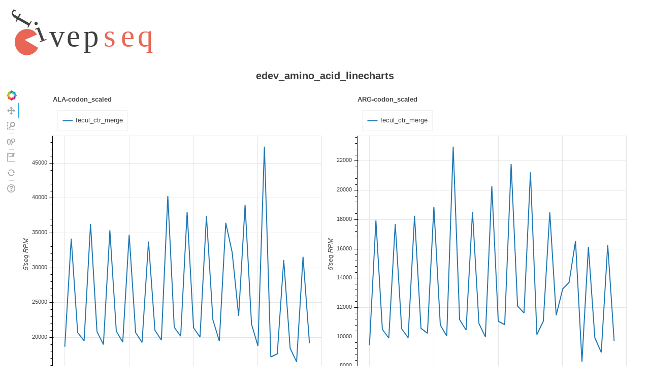

--- FILE ---
content_type: text/html
request_url: http://metadegradome.pelechanolab.com/fivepseq/edev/fivepseq_plots/supplement/edev_amino_acid_linecharts.html
body_size: 147452
content:




<!DOCTYPE html>
<html lang="en">
  
  <head>
    
      <meta charset="utf-8">
      <title>edev_amino_acid_linecharts</title>
      
      
        
          
        <link rel="stylesheet" href="https://cdn.pydata.org/bokeh/release/bokeh-1.0.4.min.css" type="text/css" />
        <link rel="stylesheet" href="https://cdn.pydata.org/bokeh/release/bokeh-widgets-1.0.4.min.css" type="text/css" />
        
        
          
        <script type="text/javascript" src="https://cdn.pydata.org/bokeh/release/bokeh-1.0.4.min.js"></script>
        <script type="text/javascript" src="https://cdn.pydata.org/bokeh/release/bokeh-widgets-1.0.4.min.js"></script>
        <script type="text/javascript">
            Bokeh.set_log_level("info");
        </script>
        
      
      
    
  </head>
  
  
  <body>
    
      
        
          
          
            
              <div class="bk-root" id="52356884-8899-4365-b40b-1cbe5b9bb54e" data-root-id="21490"></div>
            
          
            
              <div class="bk-root" id="e08d35d1-4a37-42df-a370-aac1c56dcfed" data-root-id="21491"></div>
            
          
            
              <div class="bk-root" id="b93ebf4e-a1e5-4550-a340-8367e6230e6e" data-root-id="21489"></div>
            
          
            
              <div class="bk-root" id="b58440ae-83dc-46b8-96e6-2dfa0f98ae83" data-root-id="21492"></div>
            
          
        
      
      
        <script type="application/json" id="22837">
          {"d872362f-f8ab-4def-985a-e1199f556105":{"roots":{"references":[{"attributes":{},"id":"17766","type":"WheelZoomTool"},{"attributes":{"active_drag":"auto","active_inspect":"auto","active_multi":null,"active_scroll":"auto","active_tap":"auto","tools":[{"id":"14223","type":"PanTool"},{"id":"14224","type":"WheelZoomTool"},{"id":"14225","type":"BoxZoomTool"},{"id":"14226","type":"SaveTool"},{"id":"14227","type":"ResetTool"},{"id":"14228","type":"HelpTool"},{"id":"14388","type":"HoverTool"}]},"id":"14229","type":"Toolbar"},{"attributes":{"bottom_units":"screen","fill_alpha":{"value":0.5},"fill_color":{"value":"lightgrey"},"left_units":"screen","level":"overlay","line_alpha":{"value":1.0},"line_color":{"value":"black"},"line_dash":[4,4],"line_width":{"value":2},"plot":null,"render_mode":"css","right_units":"screen","top_units":"screen"},"id":"17773","type":"BoxAnnotation"},{"attributes":{"overlay":{"id":"14231","type":"BoxAnnotation"}},"id":"14225","type":"BoxZoomTool"},{"attributes":{"callback":null,"renderers":[{"id":"16916","type":"GlyphRenderer"}],"tooltips":[["name","@name"],["position","@x"],["RPM","@y"],["raw count","@raw"]]},"id":"16918","type":"HoverTool"},{"attributes":{"active_drag":"auto","active_inspect":"auto","active_multi":null,"active_scroll":"auto","active_tap":"auto","tools":[{"id":"16247","type":"PanTool"},{"id":"16248","type":"WheelZoomTool"},{"id":"16249","type":"BoxZoomTool"},{"id":"16250","type":"SaveTool"},{"id":"16251","type":"ResetTool"},{"id":"16252","type":"HelpTool"},{"id":"16412","type":"HoverTool"}]},"id":"16253","type":"Toolbar"},{"attributes":{},"id":"17765","type":"PanTool"},{"attributes":{},"id":"14219","type":"BasicTicker"},{"attributes":{},"id":"14228","type":"HelpTool"},{"attributes":{},"id":"17770","type":"HelpTool"},{"attributes":{"data_source":{"id":"16912","type":"ColumnDataSource"},"glyph":{"id":"16914","type":"Line"},"hover_glyph":null,"muted_glyph":null,"nonselection_glyph":{"id":"16915","type":"Line"},"selection_glyph":null,"view":{"id":"16917","type":"CDSView"}},"id":"16916","type":"GlyphRenderer"},{"attributes":{"line_color":"#1F78B4","line_width":2,"x":{"field":"x"},"y":{"field":"y"}},"id":"16914","type":"Line"},{"attributes":{},"id":"14223","type":"PanTool"},{"attributes":{"axis_label":"position from codon","formatter":{"id":"21355","type":"BasicTickFormatter"},"plot":{"id":"14203","subtype":"Figure","type":"Plot"},"ticker":{"id":"14214","type":"BasicTicker"}},"id":"14213","type":"LinearAxis"},{"attributes":{},"id":"16931","type":"Selection"},{"attributes":{"callback":null},"id":"14205","type":"DataRange1d"},{"attributes":{"active_drag":"auto","active_inspect":"auto","active_multi":null,"active_scroll":"auto","active_tap":"auto","tools":[{"id":"17765","type":"PanTool"},{"id":"17766","type":"WheelZoomTool"},{"id":"17767","type":"BoxZoomTool"},{"id":"17768","type":"SaveTool"},{"id":"17769","type":"ResetTool"},{"id":"17770","type":"HelpTool"},{"id":"17930","type":"HoverTool"}]},"id":"17771","type":"Toolbar"},{"attributes":{"bottom_units":"screen","fill_alpha":{"value":0.5},"fill_color":{"value":"lightgrey"},"left_units":"screen","level":"overlay","line_alpha":{"value":1.0},"line_color":{"value":"black"},"line_dash":[4,4],"line_width":{"value":2},"plot":null,"render_mode":"css","right_units":"screen","top_units":"screen"},"id":"16255","type":"BoxAnnotation"},{"attributes":{"overlay":{"id":"17773","type":"BoxAnnotation"}},"id":"17767","type":"BoxZoomTool"},{"attributes":{},"id":"16932","type":"UnionRenderers"},{"attributes":{"axis_label":"5'seq RPM","formatter":{"id":"21353","type":"BasicTickFormatter"},"plot":{"id":"14203","subtype":"Figure","type":"Plot"},"ticker":{"id":"14219","type":"BasicTicker"}},"id":"14218","type":"LinearAxis"},{"attributes":{},"id":"17438","type":"UnionRenderers"},{"attributes":{"bottom_units":"screen","fill_alpha":{"value":0.5},"fill_color":{"value":"lightgrey"},"left_units":"screen","level":"overlay","line_alpha":{"value":1.0},"line_color":{"value":"black"},"line_dash":[4,4],"line_width":{"value":2},"plot":null,"render_mode":"css","right_units":"screen","top_units":"screen"},"id":"14231","type":"BoxAnnotation"},{"attributes":{},"id":"16252","type":"HelpTool"},{"attributes":{"dimension":1,"plot":{"id":"14203","subtype":"Figure","type":"Plot"},"ticker":{"id":"14219","type":"BasicTicker"}},"id":"14222","type":"Grid"},{"attributes":{"source":{"id":"16912","type":"ColumnDataSource"}},"id":"16917","type":"CDSView"},{"attributes":{},"id":"14209","type":"LinearScale"},{"attributes":{},"id":"14211","type":"LinearScale"},{"attributes":{},"id":"14226","type":"SaveTool"},{"attributes":{},"id":"17769","type":"ResetTool"},{"attributes":{},"id":"14227","type":"ResetTool"},{"attributes":{},"id":"17768","type":"SaveTool"},{"attributes":{"line_alpha":0.1,"line_color":"#1f77b4","line_width":2,"x":{"field":"x"},"y":{"field":"y"}},"id":"16915","type":"Line"},{"attributes":{"plot":{"id":"14203","subtype":"Figure","type":"Plot"},"ticker":{"id":"14214","type":"BasicTicker"}},"id":"14217","type":"Grid"},{"attributes":{},"id":"14214","type":"BasicTicker"},{"attributes":{"callback":null},"id":"14207","type":"DataRange1d"},{"attributes":{},"id":"14224","type":"WheelZoomTool"},{"attributes":{"plot":{"id":"11673","subtype":"Figure","type":"Plot"},"ticker":{"id":"11684","type":"BasicTicker"}},"id":"11687","type":"Grid"},{"attributes":{"callback":null,"data":{"name":["fecul_ctr_merge","fecul_ctr_merge","fecul_ctr_merge","fecul_ctr_merge","fecul_ctr_merge","fecul_ctr_merge","fecul_ctr_merge","fecul_ctr_merge","fecul_ctr_merge","fecul_ctr_merge","fecul_ctr_merge","fecul_ctr_merge","fecul_ctr_merge","fecul_ctr_merge","fecul_ctr_merge","fecul_ctr_merge","fecul_ctr_merge","fecul_ctr_merge","fecul_ctr_merge","fecul_ctr_merge","fecul_ctr_merge","fecul_ctr_merge","fecul_ctr_merge","fecul_ctr_merge","fecul_ctr_merge","fecul_ctr_merge","fecul_ctr_merge","fecul_ctr_merge","fecul_ctr_merge","fecul_ctr_merge","fecul_ctr_merge","fecul_ctr_merge","fecul_ctr_merge","fecul_ctr_merge","fecul_ctr_merge","fecul_ctr_merge","fecul_ctr_merge","fecul_ctr_merge","fecul_ctr_merge"],"raw":[1293,2218,1406,1257,2161,1387,1286,2338,1497,1382,2272,1327,1275,2693,1381,1326,2197,1420,1458,2358,1498,1526,2242,1598,1346,2206,1207,1915,2482,1472,1866,1612,2363,1148,2172,1339,1336,2146,1335],"x":[-30,-29,-28,-27,-26,-25,-24,-23,-22,-21,-20,-19,-18,-17,-16,-15,-14,-13,-12,-11,-10,-9,-8,-7,-6,-5,-4,-3,-2,-1,0,1,2,3,4,5,6,7,8],"y":[1319.8766481870325,2264.1039487075313,1435.2254967911583,1283.1283424370456,2205.9191312700523,1415.830557645332,1312.7311442912016,2386.598301207488,1528.1170474369587,1410.7266262911671,2319.226407332512,1354.5833813953536,1301.502495312039,2748.977427353193,1409.705840020334,1353.5625951245206,2242.667437020039,1449.51650458282,1488.306382874473,2407.0140266241474,1529.1378337077917,1557.719849291115,2288.6028192075228,1631.216460791089,1373.97832054118,2251.8545134575356,1232.089028895397,1954.805708645141,2533.591524207436,1502.5973906661345,1904.7871813743254,1645.5074685827506,2412.1179579783125,1171.8626389162516,2217.147780249215,1366.8328166453493,1363.7704578328503,2190.6073372075575,1362.7496715620173]},"selected":{"id":"12883","type":"Selection"},"selection_policy":{"id":"12884","type":"UnionRenderers"}},"id":"12864","type":"ColumnDataSource"},{"attributes":{},"id":"11689","type":"BasicTicker"},{"attributes":{"line_alpha":0.1,"line_color":"#1f77b4","line_width":2,"x":{"field":"x"},"y":{"field":"y"}},"id":"17421","type":"Line"},{"attributes":{"overlay":{"id":"13219","type":"BoxAnnotation"}},"id":"13213","type":"BoxZoomTool"},{"attributes":{"dimension":1,"plot":{"id":"11673","subtype":"Figure","type":"Plot"},"ticker":{"id":"11689","type":"BasicTicker"}},"id":"11692","type":"Grid"},{"attributes":{},"id":"16251","type":"ResetTool"},{"attributes":{"line_color":"#1F78B4","line_width":2,"x":{"field":"x"},"y":{"field":"y"}},"id":"17420","type":"Line"},{"attributes":{"overlay":{"id":"13725","type":"BoxAnnotation"}},"id":"13719","type":"BoxZoomTool"},{"attributes":{"above":[{"id":"17086","type":"Legend"}],"below":[{"id":"16743","type":"LinearAxis"}],"left":[{"id":"16748","type":"LinearAxis"}],"renderers":[{"id":"16743","type":"LinearAxis"},{"id":"16747","type":"Grid"},{"id":"16748","type":"LinearAxis"},{"id":"16752","type":"Grid"},{"id":"16761","type":"BoxAnnotation"},{"id":"16916","type":"GlyphRenderer"},{"id":"17086","type":"Legend"}],"title":{"id":"16732","type":"Title"},"toolbar":{"id":"16759","type":"Toolbar"},"toolbar_location":null,"x_range":{"id":"16735","type":"DataRange1d"},"x_scale":{"id":"16739","type":"LinearScale"},"y_range":{"id":"16737","type":"DataRange1d"},"y_scale":{"id":"16741","type":"LinearScale"}},"id":"16733","subtype":"Figure","type":"Plot"},{"attributes":{},"id":"13214","type":"SaveTool"},{"attributes":{"dimension":1,"plot":{"id":"13697","subtype":"Figure","type":"Plot"},"ticker":{"id":"13713","type":"BasicTicker"}},"id":"13716","type":"Grid"},{"attributes":{},"id":"13718","type":"WheelZoomTool"},{"attributes":{"click_policy":"hide","items":[{"id":"11015","type":"LegendItem"}],"location":"bottom_left","plot":{"id":"10661","subtype":"Figure","type":"Plot"}},"id":"11014","type":"Legend"},{"attributes":{},"id":"11681","type":"LinearScale"},{"attributes":{"active_drag":"auto","active_inspect":"auto","active_multi":null,"active_scroll":"auto","active_tap":"auto","tools":[{"id":"13717","type":"PanTool"},{"id":"13718","type":"WheelZoomTool"},{"id":"13719","type":"BoxZoomTool"},{"id":"13720","type":"SaveTool"},{"id":"13721","type":"ResetTool"},{"id":"13722","type":"HelpTool"},{"id":"13882","type":"HoverTool"}]},"id":"13723","type":"Toolbar"},{"attributes":{"line_color":"#1F78B4","line_width":2,"x":{"field":"x"},"y":{"field":"y"}},"id":"18432","type":"Line"},{"attributes":{"line_alpha":0.1,"line_color":"#1f77b4","line_width":2,"x":{"field":"x"},"y":{"field":"y"}},"id":"12867","type":"Line"},{"attributes":{"callback":null},"id":"11677","type":"DataRange1d"},{"attributes":{"bottom_units":"screen","fill_alpha":{"value":0.5},"fill_color":{"value":"lightgrey"},"left_units":"screen","level":"overlay","line_alpha":{"value":1.0},"line_color":{"value":"black"},"line_dash":[4,4],"line_width":{"value":2},"plot":null,"render_mode":"css","right_units":"screen","top_units":"screen"},"id":"13725","type":"BoxAnnotation"},{"attributes":{"callback":null},"id":"13193","type":"DataRange1d"},{"attributes":{},"id":"16250","type":"SaveTool"},{"attributes":{},"id":"16248","type":"WheelZoomTool"},{"attributes":{},"id":"11697","type":"ResetTool"},{"attributes":{"callback":null,"renderers":[{"id":"12868","type":"GlyphRenderer"}],"tooltips":[["name","@name"],["position","@x"],["RPM","@y"],["raw count","@raw"]]},"id":"12870","type":"HoverTool"},{"attributes":{"callback":null},"id":"20785","type":"DataRange1d"},{"attributes":{"callback":null},"id":"13195","type":"DataRange1d"},{"attributes":{},"id":"13212","type":"WheelZoomTool"},{"attributes":{},"id":"11684","type":"BasicTicker"},{"attributes":{"callback":null},"id":"11675","type":"DataRange1d"},{"attributes":{},"id":"11694","type":"WheelZoomTool"},{"attributes":{"callback":null,"data":{"name":["fecul_ctr_merge","fecul_ctr_merge","fecul_ctr_merge","fecul_ctr_merge","fecul_ctr_merge","fecul_ctr_merge","fecul_ctr_merge","fecul_ctr_merge","fecul_ctr_merge","fecul_ctr_merge","fecul_ctr_merge","fecul_ctr_merge","fecul_ctr_merge","fecul_ctr_merge","fecul_ctr_merge","fecul_ctr_merge","fecul_ctr_merge","fecul_ctr_merge","fecul_ctr_merge","fecul_ctr_merge","fecul_ctr_merge","fecul_ctr_merge","fecul_ctr_merge","fecul_ctr_merge","fecul_ctr_merge","fecul_ctr_merge","fecul_ctr_merge","fecul_ctr_merge","fecul_ctr_merge","fecul_ctr_merge","fecul_ctr_merge","fecul_ctr_merge","fecul_ctr_merge","fecul_ctr_merge","fecul_ctr_merge","fecul_ctr_merge","fecul_ctr_merge","fecul_ctr_merge","fecul_ctr_merge"],"raw":[8264,15560,9151,8678,15709,9269,8400,16162,9404,8900,16069,9495,8715,19161,9300,8931,20514,9468,9474,18885,9354,9139,19547,10213,10392,21300,14612,9946,15720,7396,10580,14922,7770,7786,14042,8426,7565,13989,8306],"x":[-30,-29,-28,-27,-26,-25,-24,-23,-22,-21,-20,-19,-18,-17,-16,-15,-14,-13,-12,-11,-10,-9,-8,-7,-6,-5,-4,-3,-2,-1,0,1,2,3,4,5,6,7,8],"y":[8435.777742163678,15883.434374161041,9341.215164392524,8858.38325828853,16035.531528515154,9461.667944350816,8574.604674996963,16497.94770920249,9599.474090913267,9084.99781041345,16403.014586015022,9692.365641559067,8896.152350309349,19559.285735430574,9493.312318746637,9116.64218480927,20940.409559867585,9664.804412246576,9670.929129871574,19277.548724680673,9548.434777371618,9328.96572914253,19953.3092359721,10425.290184017142,10608.010926496243,21742.7475687423,14915.728989411384,10152.740249704737,16046.760177494316,7549.7352590806595,10799.918745412842,15232.172733369605,7931.509324372191,7947.841904705519,14333.88081503659,8601.145118038621,7722.248138851432,14279.779142682442,8478.650765538663]},"selected":{"id":"17437","type":"Selection"},"selection_policy":{"id":"17438","type":"UnionRenderers"}},"id":"17418","type":"ColumnDataSource"},{"attributes":{"overlay":{"id":"11701","type":"BoxAnnotation"}},"id":"11695","type":"BoxZoomTool"},{"attributes":{},"id":"19794","type":"HelpTool"},{"attributes":{},"id":"13720","type":"SaveTool"},{"attributes":{"callback":null},"id":"11171","type":"DataRange1d"},{"attributes":{"plot":null,"text":"ASN-codon_scaled"},"id":"11672","type":"Title"},{"attributes":{},"id":"11693","type":"PanTool"},{"attributes":{"above":[{"id":"12026","type":"Legend"}],"below":[{"id":"11683","type":"LinearAxis"}],"left":[{"id":"11688","type":"LinearAxis"}],"renderers":[{"id":"11683","type":"LinearAxis"},{"id":"11687","type":"Grid"},{"id":"11688","type":"LinearAxis"},{"id":"11692","type":"Grid"},{"id":"11701","type":"BoxAnnotation"},{"id":"11856","type":"GlyphRenderer"},{"id":"12026","type":"Legend"}],"title":{"id":"11672","type":"Title"},"toolbar":{"id":"11699","type":"Toolbar"},"toolbar_location":null,"x_range":{"id":"11675","type":"DataRange1d"},"x_scale":{"id":"11679","type":"LinearScale"},"y_range":{"id":"11677","type":"DataRange1d"},"y_scale":{"id":"11681","type":"LinearScale"}},"id":"11673","subtype":"Figure","type":"Plot"},{"attributes":{},"id":"13722","type":"HelpTool"},{"attributes":{"axis_label":"position from codon","formatter":{"id":"21308","type":"BasicTickFormatter"},"plot":{"id":"11673","subtype":"Figure","type":"Plot"},"ticker":{"id":"11684","type":"BasicTicker"}},"id":"11683","type":"LinearAxis"},{"attributes":{"source":{"id":"17418","type":"ColumnDataSource"}},"id":"17423","type":"CDSView"},{"attributes":{"callback":null,"data":{"name":["fecul_ctr_merge","fecul_ctr_merge","fecul_ctr_merge","fecul_ctr_merge","fecul_ctr_merge","fecul_ctr_merge","fecul_ctr_merge","fecul_ctr_merge","fecul_ctr_merge","fecul_ctr_merge","fecul_ctr_merge","fecul_ctr_merge","fecul_ctr_merge","fecul_ctr_merge","fecul_ctr_merge","fecul_ctr_merge","fecul_ctr_merge","fecul_ctr_merge","fecul_ctr_merge","fecul_ctr_merge","fecul_ctr_merge","fecul_ctr_merge","fecul_ctr_merge","fecul_ctr_merge","fecul_ctr_merge","fecul_ctr_merge","fecul_ctr_merge","fecul_ctr_merge","fecul_ctr_merge","fecul_ctr_merge","fecul_ctr_merge","fecul_ctr_merge","fecul_ctr_merge","fecul_ctr_merge","fecul_ctr_merge","fecul_ctr_merge","fecul_ctr_merge","fecul_ctr_merge","fecul_ctr_merge"],"raw":[12707,24438,13861,12933,24243,14009,13182,24425,14179,13009,23497,14172,12980,24838,13885,13147,20600,13873,12431,21920,14215,12619,23537,14533,14649,26675,13956,14187,22902,12564,15014,26213,13193,16017,24349,14498,14366,25436,13827],"x":[-30,-29,-28,-27,-26,-25,-24,-23,-22,-21,-20,-19,-18,-17,-16,-15,-14,-13,-12,-11,-10,-9,-8,-7,-6,-5,-4,-3,-2,-1,0,1,2,3,4,5,6,7,8],"y":[12971.131143474573,24945.974886616164,14149.118500015822,13201.828840682825,24746.921563803735,14300.194868099103,13456.004622120234,24932.704665095338,14473.728534140708,13279.40859726613,23985.415005762337,14466.583030244876,13249.805795411974,25354.289394949355,14173.617370515814,13420.277102641081,21028.19717915922,14161.367935265818,12689.394132724672,22375.635056658743,14510.476839890694,12881.301951641271,24026.246456595658,14835.086874015578,14953.498081432204,27229.473774469523,14246.093195744954,14481.894824307372,23378.04717461672,12825.158706745458,15326.085070286239,26757.87051734469,13467.233271099398,16349.93369993171,24855.12490851203,14799.359354536426,14664.615566786473,25964.71958490747,14114.411766807501]},"selected":{"id":"18449","type":"Selection"},"selection_policy":{"id":"18450","type":"UnionRenderers"}},"id":"18430","type":"ColumnDataSource"},{"attributes":{},"id":"12883","type":"Selection"},{"attributes":{"data_source":{"id":"17418","type":"ColumnDataSource"},"glyph":{"id":"17420","type":"Line"},"hover_glyph":null,"muted_glyph":null,"nonselection_glyph":{"id":"17421","type":"Line"},"selection_glyph":null,"view":{"id":"17423","type":"CDSView"}},"id":"17422","type":"GlyphRenderer"},{"attributes":{"overlay":{"id":"19797","type":"BoxAnnotation"}},"id":"19791","type":"BoxZoomTool"},{"attributes":{},"id":"11679","type":"LinearScale"},{"attributes":{},"id":"13211","type":"PanTool"},{"attributes":{},"id":"12884","type":"UnionRenderers"},{"attributes":{},"id":"13721","type":"ResetTool"},{"attributes":{},"id":"19793","type":"ResetTool"},{"attributes":{"bottom_units":"screen","fill_alpha":{"value":0.5},"fill_color":{"value":"lightgrey"},"left_units":"screen","level":"overlay","line_alpha":{"value":1.0},"line_color":{"value":"black"},"line_dash":[4,4],"line_width":{"value":2},"plot":null,"render_mode":"css","right_units":"screen","top_units":"screen"},"id":"11701","type":"BoxAnnotation"},{"attributes":{},"id":"13202","type":"BasicTicker"},{"attributes":{"data_source":{"id":"12864","type":"ColumnDataSource"},"glyph":{"id":"12866","type":"Line"},"hover_glyph":null,"muted_glyph":null,"nonselection_glyph":{"id":"12867","type":"Line"},"selection_glyph":null,"view":{"id":"12869","type":"CDSView"}},"id":"12868","type":"GlyphRenderer"},{"attributes":{"plot":{"id":"13191","subtype":"Figure","type":"Plot"},"ticker":{"id":"13202","type":"BasicTicker"}},"id":"13205","type":"Grid"},{"attributes":{},"id":"11696","type":"SaveTool"},{"attributes":{"click_policy":"hide","items":[{"id":"15569","type":"LegendItem"}],"location":"bottom_left","plot":{"id":"15215","subtype":"Figure","type":"Plot"}},"id":"15568","type":"Legend"},{"attributes":{"line_color":"#1F78B4","line_width":2,"x":{"field":"x"},"y":{"field":"y"}},"id":"12866","type":"Line"},{"attributes":{},"id":"19790","type":"WheelZoomTool"},{"attributes":{"active_drag":"auto","active_inspect":"auto","active_multi":null,"active_scroll":"auto","active_tap":"auto","tools":[{"id":"11693","type":"PanTool"},{"id":"11694","type":"WheelZoomTool"},{"id":"11695","type":"BoxZoomTool"},{"id":"11696","type":"SaveTool"},{"id":"11697","type":"ResetTool"},{"id":"11698","type":"HelpTool"},{"id":"11858","type":"HoverTool"}]},"id":"11699","type":"Toolbar"},{"attributes":{"source":{"id":"12864","type":"ColumnDataSource"}},"id":"12869","type":"CDSView"},{"attributes":{"label":{"value":"fecul_ctr_merge"},"renderers":[{"id":"10844","type":"GlyphRenderer"}]},"id":"11015","type":"LegendItem"},{"attributes":{"axis_label":"5'seq RPM","formatter":{"id":"21334","type":"BasicTickFormatter"},"plot":{"id":"13191","subtype":"Figure","type":"Plot"},"ticker":{"id":"13207","type":"BasicTicker"}},"id":"13206","type":"LinearAxis"},{"attributes":{},"id":"19789","type":"PanTool"},{"attributes":{},"id":"13199","type":"LinearScale"},{"attributes":{},"id":"11698","type":"HelpTool"},{"attributes":{},"id":"13207","type":"BasicTicker"},{"attributes":{"axis_label":"5'seq RPM","formatter":{"id":"21306","type":"BasicTickFormatter"},"plot":{"id":"11673","subtype":"Figure","type":"Plot"},"ticker":{"id":"11689","type":"BasicTicker"}},"id":"11688","type":"LinearAxis"},{"attributes":{},"id":"13216","type":"HelpTool"},{"attributes":{},"id":"13197","type":"LinearScale"},{"attributes":{"callback":null,"renderers":[{"id":"17422","type":"GlyphRenderer"}],"tooltips":[["name","@name"],["position","@x"],["RPM","@y"],["raw count","@raw"]]},"id":"17424","type":"HoverTool"},{"attributes":{"dimension":1,"plot":{"id":"13191","subtype":"Figure","type":"Plot"},"ticker":{"id":"13207","type":"BasicTicker"}},"id":"13210","type":"Grid"},{"attributes":{"bottom_units":"screen","fill_alpha":{"value":0.5},"fill_color":{"value":"lightgrey"},"left_units":"screen","level":"overlay","line_alpha":{"value":1.0},"line_color":{"value":"black"},"line_dash":[4,4],"line_width":{"value":2},"plot":null,"render_mode":"css","right_units":"screen","top_units":"screen"},"id":"13219","type":"BoxAnnotation"},{"attributes":{},"id":"13717","type":"PanTool"},{"attributes":{},"id":"19792","type":"SaveTool"},{"attributes":{"active_drag":"auto","active_inspect":"auto","active_multi":null,"active_scroll":"auto","active_tap":"auto","tools":[{"id":"13211","type":"PanTool"},{"id":"13212","type":"WheelZoomTool"},{"id":"13213","type":"BoxZoomTool"},{"id":"13214","type":"SaveTool"},{"id":"13215","type":"ResetTool"},{"id":"13216","type":"HelpTool"},{"id":"13376","type":"HoverTool"}]},"id":"13217","type":"Toolbar"},{"attributes":{},"id":"13215","type":"ResetTool"},{"attributes":{},"id":"16247","type":"PanTool"},{"attributes":{"axis_label":"position from codon","formatter":{"id":"21336","type":"BasicTickFormatter"},"plot":{"id":"13191","subtype":"Figure","type":"Plot"},"ticker":{"id":"13202","type":"BasicTicker"}},"id":"13201","type":"LinearAxis"},{"attributes":{"callback":null},"id":"18253","type":"DataRange1d"},{"attributes":{"overlay":{"id":"16255","type":"BoxAnnotation"}},"id":"16249","type":"BoxZoomTool"},{"attributes":{"callback":null},"id":"20783","type":"DataRange1d"},{"attributes":{"data_source":{"id":"17924","type":"ColumnDataSource"},"glyph":{"id":"17926","type":"Line"},"hover_glyph":null,"muted_glyph":null,"nonselection_glyph":{"id":"17927","type":"Line"},"selection_glyph":null,"view":{"id":"17929","type":"CDSView"}},"id":"17928","type":"GlyphRenderer"},{"attributes":{"callback":null,"renderers":[{"id":"11856","type":"GlyphRenderer"}],"tooltips":[["name","@name"],["position","@x"],["RPM","@y"],["raw count","@raw"]]},"id":"11858","type":"HoverTool"},{"attributes":{"line_alpha":0.1,"line_color":"#1f77b4","line_width":2,"x":{"field":"x"},"y":{"field":"y"}},"id":"17927","type":"Line"},{"attributes":{},"id":"14401","type":"Selection"},{"attributes":{"line_color":"#1F78B4","line_width":2,"x":{"field":"x"},"y":{"field":"y"}},"id":"11854","type":"Line"},{"attributes":{"click_policy":"hide","items":[{"id":"21135","type":"LegendItem"}],"location":"bottom_left","plot":{"id":"20781","subtype":"Figure","type":"Plot"}},"id":"21134","type":"Legend"},{"attributes":{"label":{"value":"fecul_ctr_merge"},"renderers":[{"id":"12362","type":"GlyphRenderer"}]},"id":"12533","type":"LegendItem"},{"attributes":{"callback":null,"renderers":[{"id":"15904","type":"GlyphRenderer"}],"tooltips":[["name","@name"],["position","@x"],["RPM","@y"],["raw count","@raw"]]},"id":"15906","type":"HoverTool"},{"attributes":{"line_color":"#1F78B4","line_width":2,"x":{"field":"x"},"y":{"field":"y"}},"id":"17926","type":"Line"},{"attributes":{"above":[{"id":"19110","type":"Legend"}],"below":[{"id":"18767","type":"LinearAxis"}],"left":[{"id":"18772","type":"LinearAxis"}],"renderers":[{"id":"18767","type":"LinearAxis"},{"id":"18771","type":"Grid"},{"id":"18772","type":"LinearAxis"},{"id":"18776","type":"Grid"},{"id":"18785","type":"BoxAnnotation"},{"id":"18940","type":"GlyphRenderer"},{"id":"19110","type":"Legend"}],"title":{"id":"18756","type":"Title"},"toolbar":{"id":"18783","type":"Toolbar"},"toolbar_location":null,"x_range":{"id":"18759","type":"DataRange1d"},"x_scale":{"id":"18763","type":"LinearScale"},"y_range":{"id":"18761","type":"DataRange1d"},"y_scale":{"id":"18765","type":"LinearScale"}},"id":"18757","subtype":"Figure","type":"Plot"},{"attributes":{"data_source":{"id":"20454","type":"ColumnDataSource"},"glyph":{"id":"20456","type":"Line"},"hover_glyph":null,"muted_glyph":null,"nonselection_glyph":{"id":"20457","type":"Line"},"selection_glyph":null,"view":{"id":"20459","type":"CDSView"}},"id":"20458","type":"GlyphRenderer"},{"attributes":{"active_drag":"auto","active_inspect":"auto","active_multi":null,"active_scroll":"auto","active_tap":"auto","tools":[{"id":"20295","type":"PanTool"},{"id":"20296","type":"WheelZoomTool"},{"id":"20297","type":"BoxZoomTool"},{"id":"20298","type":"SaveTool"},{"id":"20299","type":"ResetTool"},{"id":"20300","type":"HelpTool"},{"id":"20460","type":"HoverTool"}]},"id":"20301","type":"Toolbar"},{"attributes":{},"id":"15742","type":"WheelZoomTool"},{"attributes":{"callback":null,"data":{"name":["fecul_ctr_merge","fecul_ctr_merge","fecul_ctr_merge","fecul_ctr_merge","fecul_ctr_merge","fecul_ctr_merge","fecul_ctr_merge","fecul_ctr_merge","fecul_ctr_merge","fecul_ctr_merge","fecul_ctr_merge","fecul_ctr_merge","fecul_ctr_merge","fecul_ctr_merge","fecul_ctr_merge","fecul_ctr_merge","fecul_ctr_merge","fecul_ctr_merge","fecul_ctr_merge","fecul_ctr_merge","fecul_ctr_merge","fecul_ctr_merge","fecul_ctr_merge","fecul_ctr_merge","fecul_ctr_merge","fecul_ctr_merge","fecul_ctr_merge","fecul_ctr_merge","fecul_ctr_merge","fecul_ctr_merge","fecul_ctr_merge","fecul_ctr_merge","fecul_ctr_merge","fecul_ctr_merge","fecul_ctr_merge","fecul_ctr_merge","fecul_ctr_merge","fecul_ctr_merge","fecul_ctr_merge"],"raw":[20496,37786,21801,20612,38377,22053,21206,39019,22211,21018,40011,21905,20707,39321,21852,20734,37522,22006,21381,41050,22043,20290,38347,22130,21349,36128,19902,19296,37862,24001,20955,36306,16799,26994,42145,23775,22520,37954,24156],"x":[-30,-29,-28,-27,-26,-25,-24,-23,-22,-21,-20,-19,-18,-17,-16,-15,-14,-13,-12,-11,-10,-9,-8,-7,-6,-5,-4,-3,-2,-1,0,1,2,3,4,5,6,7,8],"y":[20922.03540699259,38571.430029694675,22254.16149042962,21040.446614409215,39174.714715756956,22511.399630679527,21646.793659284,39830.059501631724,22672.683861471138,21454.885840367402,40842.67948229804,22360.32326259625,21137.421310138347,40138.336955423285,22306.2215902421,21164.982539450837,38301.94245419477,22463.422675950376,21825.43125667977,41903.276417693494,22501.1917679712,20711.753435200997,39144.09112763197,22590.000173533666,21792.766096013114,36878.96639265361,20315.688362117806,19697.091881993023,38649.00978627798,24499.891286262155,21390.576305304923,37060.66634886187,17148.18856372309,27555.104594865243,43021.0373842556,24269.193589053906,22988.106819158525,38742.922123194614,24658.113158241267]},"selected":{"id":"15919","type":"Selection"},"selection_policy":{"id":"15920","type":"UnionRenderers"}},"id":"15900","type":"ColumnDataSource"},{"attributes":{"label":{"value":"fecul_ctr_merge"},"renderers":[{"id":"20964","type":"GlyphRenderer"}]},"id":"21135","type":"LegendItem"},{"attributes":{"dimension":1,"plot":{"id":"15721","subtype":"Figure","type":"Plot"},"ticker":{"id":"15737","type":"BasicTicker"}},"id":"15740","type":"Grid"},{"attributes":{"line_alpha":0.1,"line_color":"#1f77b4","line_width":2,"x":{"field":"x"},"y":{"field":"y"}},"id":"15903","type":"Line"},{"attributes":{"click_policy":"hide","items":[{"id":"20123","type":"LegendItem"}],"location":"bottom_left","plot":{"id":"19769","subtype":"Figure","type":"Plot"}},"id":"20122","type":"Legend"},{"attributes":{},"id":"14402","type":"UnionRenderers"},{"attributes":{"line_color":"#1F78B4","line_width":2,"x":{"field":"x"},"y":{"field":"y"}},"id":"15902","type":"Line"},{"attributes":{"data_source":{"id":"15900","type":"ColumnDataSource"},"glyph":{"id":"15902","type":"Line"},"hover_glyph":null,"muted_glyph":null,"nonselection_glyph":{"id":"15903","type":"Line"},"selection_glyph":null,"view":{"id":"15905","type":"CDSView"}},"id":"15904","type":"GlyphRenderer"},{"attributes":{"line_color":"#1F78B4","line_width":2,"x":{"field":"x"},"y":{"field":"y"}},"id":"20456","type":"Line"},{"attributes":{"data_source":{"id":"11852","type":"ColumnDataSource"},"glyph":{"id":"11854","type":"Line"},"hover_glyph":null,"muted_glyph":null,"nonselection_glyph":{"id":"11855","type":"Line"},"selection_glyph":null,"view":{"id":"11857","type":"CDSView"}},"id":"11856","type":"GlyphRenderer"},{"attributes":{},"id":"11871","type":"Selection"},{"attributes":{"line_alpha":0.1,"line_color":"#1f77b4","line_width":2,"x":{"field":"x"},"y":{"field":"y"}},"id":"14385","type":"Line"},{"attributes":{"label":{"value":"fecul_ctr_merge"},"renderers":[{"id":"19952","type":"GlyphRenderer"}]},"id":"20123","type":"LegendItem"},{"attributes":{"line_alpha":0.1,"line_color":"#1f77b4","line_width":2,"x":{"field":"x"},"y":{"field":"y"}},"id":"11855","type":"Line"},{"attributes":{"bottom_units":"screen","fill_alpha":{"value":0.5},"fill_color":{"value":"lightgrey"},"left_units":"screen","level":"overlay","line_alpha":{"value":1.0},"line_color":{"value":"black"},"line_dash":[4,4],"line_width":{"value":2},"plot":null,"render_mode":"css","right_units":"screen","top_units":"screen"},"id":"15749","type":"BoxAnnotation"},{"attributes":{"line_color":"#1F78B4","line_width":2,"x":{"field":"x"},"y":{"field":"y"}},"id":"14384","type":"Line"},{"attributes":{"line_alpha":0.1,"line_color":"#1f77b4","line_width":2,"x":{"field":"x"},"y":{"field":"y"}},"id":"20457","type":"Line"},{"attributes":{"label":{"value":"fecul_ctr_merge"},"renderers":[{"id":"18434","type":"GlyphRenderer"}]},"id":"18605","type":"LegendItem"},{"attributes":{"plot":null,"text":"THR-codon_scaled"},"id":"18250","type":"Title"},{"attributes":{"click_policy":"hide","items":[{"id":"12533","type":"LegendItem"}],"location":"bottom_left","plot":{"id":"12179","subtype":"Figure","type":"Plot"}},"id":"12532","type":"Legend"},{"attributes":{"source":{"id":"11852","type":"ColumnDataSource"}},"id":"11857","type":"CDSView"},{"attributes":{"callback":null,"data":{"name":["fecul_ctr_merge","fecul_ctr_merge","fecul_ctr_merge","fecul_ctr_merge","fecul_ctr_merge","fecul_ctr_merge","fecul_ctr_merge","fecul_ctr_merge","fecul_ctr_merge","fecul_ctr_merge","fecul_ctr_merge","fecul_ctr_merge","fecul_ctr_merge","fecul_ctr_merge","fecul_ctr_merge","fecul_ctr_merge","fecul_ctr_merge","fecul_ctr_merge","fecul_ctr_merge","fecul_ctr_merge","fecul_ctr_merge","fecul_ctr_merge","fecul_ctr_merge","fecul_ctr_merge","fecul_ctr_merge","fecul_ctr_merge","fecul_ctr_merge","fecul_ctr_merge","fecul_ctr_merge","fecul_ctr_merge","fecul_ctr_merge","fecul_ctr_merge","fecul_ctr_merge","fecul_ctr_merge","fecul_ctr_merge","fecul_ctr_merge","fecul_ctr_merge","fecul_ctr_merge","fecul_ctr_merge"],"raw":[10095,18654,10837,9888,18582,10735,9656,18812,10693,9997,18250,10686,9978,17342,10487,9875,17828,10526,9925,17754,9946,9506,16140,9605,9547,19547,8389,9369,18631,11935,11237,15737,12629,10053,21561,12292,12534,23376,12198],"x":[-30,-29,-28,-27,-26,-25,-24,-23,-22,-21,-20,-19,-18,-17,-16,-15,-14,-13,-12,-11,-10,-9,-8,-7,-6,-5,-4,-3,-2,-1,0,1,2,3,4,5,6,7,8],"y":[10304.83740405885,19041.747096118255,11062.260817016915,10093.534645996426,18968.250484618282,10958.140617391953,9856.712231163176,19203.031326909866,10915.267594016968,10204.80034951722,18629.349442701736,10908.122090121136,10185.405410371393,17702.475508785396,10704.985622225375,10080.264424475597,18198.57763641022,10744.796286787861,10131.303738017245,18123.039452368583,10152.740249704737,9703.59429053823,16475.490411244165,9804.652131350695,9745.446527642382,19953.3092359721,8563.3760260178,9563.746571434112,19018.269011889097,12183.084142391519,11470.575325350104,16064.113544098478,12891.509814349602,10261.964380683865,22009.172785429706,12547.50484107889,12794.535118620468,23861.89986699155,12451.55093162059]},"selected":{"id":"11871","type":"Selection"},"selection_policy":{"id":"11872","type":"UnionRenderers"}},"id":"11852","type":"ColumnDataSource"},{"attributes":{"source":{"id":"15900","type":"ColumnDataSource"}},"id":"15905","type":"CDSView"},{"attributes":{"callback":null,"renderers":[{"id":"14386","type":"GlyphRenderer"}],"tooltips":[["name","@name"],["position","@x"],["RPM","@y"],["raw count","@raw"]]},"id":"14388","type":"HoverTool"},{"attributes":{},"id":"15741","type":"PanTool"},{"attributes":{"callback":null,"data":{"name":["fecul_ctr_merge","fecul_ctr_merge","fecul_ctr_merge","fecul_ctr_merge","fecul_ctr_merge","fecul_ctr_merge","fecul_ctr_merge","fecul_ctr_merge","fecul_ctr_merge","fecul_ctr_merge","fecul_ctr_merge","fecul_ctr_merge","fecul_ctr_merge","fecul_ctr_merge","fecul_ctr_merge","fecul_ctr_merge","fecul_ctr_merge","fecul_ctr_merge","fecul_ctr_merge","fecul_ctr_merge","fecul_ctr_merge","fecul_ctr_merge","fecul_ctr_merge","fecul_ctr_merge","fecul_ctr_merge","fecul_ctr_merge","fecul_ctr_merge","fecul_ctr_merge","fecul_ctr_merge","fecul_ctr_merge","fecul_ctr_merge","fecul_ctr_merge","fecul_ctr_merge","fecul_ctr_merge","fecul_ctr_merge","fecul_ctr_merge","fecul_ctr_merge","fecul_ctr_merge","fecul_ctr_merge"],"raw":[12839,23576,13104,12481,22860,13346,12805,23960,13396,12521,23377,13663,12648,23424,13626,12578,22935,13536,12457,22507,13222,12547,22257,14118,13532,25350,12579,14502,23251,12438,11000,21911,16556,12014,21993,13144,12244,22532,13158],"x":[-30,-29,-28,-27,-26,-25,-24,-23,-22,-21,-20,-19,-18,-17,-16,-15,-14,-13,-12,-11,-10,-9,-8,-7,-6,-5,-4,-3,-2,-1,0,1,2,3,4,5,6,7,8],"y":[13105.874931224525,24066.057121158145,13376.383292995262,12740.433446266321,23335.174151241736,13623.413570536843,13071.168198016205,24458.039049158004,13674.45288407849,12781.26489709964,23862.920653262383,13947.002818390894,12910.904753495428,23910.89760799153,13909.233726370074,12839.449714537119,23411.733121554207,13817.362961995106,12715.93457576633,22974.836597637695,13496.836072953553,12807.805340141298,22719.640029929455,14411.460571619897,13813.279816911774,25876.931965615837,12840.470500807953,14803.442499619758,23734.30158313743,12696.539636620504,11228.64897916269,22366.447980221245,16900.13749991068,12263.726257787323,22450.15245442955,13417.214743828581,12498.507100078907,23000.35625440852,13431.505751620243]},"selected":{"id":"17943","type":"Selection"},"selection_policy":{"id":"17944","type":"UnionRenderers"}},"id":"17924","type":"ColumnDataSource"},{"attributes":{"click_policy":"hide","items":[{"id":"18605","type":"LegendItem"}],"location":"bottom_left","plot":{"id":"18251","subtype":"Figure","type":"Plot"}},"id":"18604","type":"Legend"},{"attributes":{"source":{"id":"14382","type":"ColumnDataSource"}},"id":"14387","type":"CDSView"},{"attributes":{"data_source":{"id":"14382","type":"ColumnDataSource"},"glyph":{"id":"14384","type":"Line"},"hover_glyph":null,"muted_glyph":null,"nonselection_glyph":{"id":"14385","type":"Line"},"selection_glyph":null,"view":{"id":"14387","type":"CDSView"}},"id":"14386","type":"GlyphRenderer"},{"attributes":{"active_drag":"auto","active_inspect":"auto","active_multi":null,"active_scroll":"auto","active_tap":"auto","tools":[{"id":"15741","type":"PanTool"},{"id":"15742","type":"WheelZoomTool"},{"id":"15743","type":"BoxZoomTool"},{"id":"15744","type":"SaveTool"},{"id":"15745","type":"ResetTool"},{"id":"15746","type":"HelpTool"},{"id":"15906","type":"HoverTool"}]},"id":"15747","type":"Toolbar"},{"attributes":{"callback":null,"renderers":[{"id":"18940","type":"GlyphRenderer"}],"tooltips":[["name","@name"],["position","@x"],["RPM","@y"],["raw count","@raw"]]},"id":"18942","type":"HoverTool"},{"attributes":{"line_alpha":0.1,"line_color":"#1f77b4","line_width":2,"x":{"field":"x"},"y":{"field":"y"}},"id":"13879","type":"Line"},{"attributes":{"bottom_units":"screen","fill_alpha":{"value":0.5},"fill_color":{"value":"lightgrey"},"left_units":"screen","level":"overlay","line_alpha":{"value":1.0},"line_color":{"value":"black"},"line_dash":[4,4],"line_width":{"value":2},"plot":null,"render_mode":"css","right_units":"screen","top_units":"screen"},"id":"12207","type":"BoxAnnotation"},{"attributes":{"callback":null},"id":"14711","type":"DataRange1d"},{"attributes":{},"id":"20281","type":"LinearScale"},{"attributes":{"active_drag":"auto","active_inspect":"auto","active_multi":null,"active_scroll":"auto","active_tap":"auto","tools":[{"id":"11187","type":"PanTool"},{"id":"11188","type":"WheelZoomTool"},{"id":"11189","type":"BoxZoomTool"},{"id":"11190","type":"SaveTool"},{"id":"11191","type":"ResetTool"},{"id":"11192","type":"HelpTool"},{"id":"11352","type":"HoverTool"}]},"id":"11193","type":"Toolbar"},{"attributes":{},"id":"19462","type":"UnionRenderers"},{"attributes":{},"id":"11190","type":"SaveTool"},{"attributes":{},"id":"19461","type":"Selection"},{"attributes":{"bottom_units":"screen","fill_alpha":{"value":0.5},"fill_color":{"value":"lightgrey"},"left_units":"screen","level":"overlay","line_alpha":{"value":1.0},"line_color":{"value":"black"},"line_dash":[4,4],"line_width":{"value":2},"plot":null,"render_mode":"css","right_units":"screen","top_units":"screen"},"id":"11195","type":"BoxAnnotation"},{"attributes":{},"id":"14715","type":"LinearScale"},{"attributes":{"dimension":1,"plot":{"id":"14709","subtype":"Figure","type":"Plot"},"ticker":{"id":"14725","type":"BasicTicker"}},"id":"14728","type":"Grid"},{"attributes":{},"id":"13896","type":"UnionRenderers"},{"attributes":{},"id":"11191","type":"ResetTool"},{"attributes":{"callback":null,"data":{"name":["fecul_ctr_merge","fecul_ctr_merge","fecul_ctr_merge","fecul_ctr_merge","fecul_ctr_merge","fecul_ctr_merge","fecul_ctr_merge","fecul_ctr_merge","fecul_ctr_merge","fecul_ctr_merge","fecul_ctr_merge","fecul_ctr_merge","fecul_ctr_merge","fecul_ctr_merge","fecul_ctr_merge","fecul_ctr_merge","fecul_ctr_merge","fecul_ctr_merge","fecul_ctr_merge","fecul_ctr_merge","fecul_ctr_merge","fecul_ctr_merge","fecul_ctr_merge","fecul_ctr_merge","fecul_ctr_merge","fecul_ctr_merge","fecul_ctr_merge","fecul_ctr_merge","fecul_ctr_merge","fecul_ctr_merge","fecul_ctr_merge","fecul_ctr_merge","fecul_ctr_merge","fecul_ctr_merge","fecul_ctr_merge","fecul_ctr_merge","fecul_ctr_merge","fecul_ctr_merge","fecul_ctr_merge"],"raw":[17580,32395,18752,17094,32003,18832,17299,32544,18965,17364,32614,19251,17571,29529,19151,17660,28380,19003,17245,32025,19750,18062,33905,19405,16210,30689,19355,15586,33652,20160,12015,37972,17255,16547,31126,18442,16664,30595,18304],"x":[-30,-29,-28,-27,-26,-25,-24,-23,-22,-21,-20,-19,-18,-17,-16,-15,-14,-13,-12,-11,-10,-9,-8,-7,-6,-5,-4,-3,-2,-1,0,1,2,3,4,5,6,7,8],"y":[17945.422641243644,33068.37124363412,19141.78415065989,17449.32051361882,32668.223025467596,19223.447052326526,17658.58169913958,33220.46839798823,19359.21162634731,17724.932806743724,33291.92343694654,19651.15649980554,17936.23556480615,30142.797791426823,19549.077872722242,18027.08554291028,28969.91436623974,19398.001504638964,17603.4592405146,32690.68032342592,20160.528848951195,18437.441623785136,34609.75851259191,19808.35758551382,16546.945450202475,31326.909865593072,19757.31827197217,15909.9748172027,34351.499586071164,20579.05121999271,12264.747044058156,38761.2962760696,17613.667103222928,16890.950423473183,31772.993465947082,18825.340406701667,17010.382417160643,31230.955956134774,18684.471901326717]},"selected":{"id":"19967","type":"Selection"},"selection_policy":{"id":"19968","type":"UnionRenderers"}},"id":"19948","type":"ColumnDataSource"},{"attributes":{"click_policy":"hide","items":[{"id":"14051","type":"LegendItem"}],"location":"bottom_left","plot":{"id":"13697","subtype":"Figure","type":"Plot"}},"id":"14050","type":"Legend"},{"attributes":{"data_source":{"id":"19442","type":"ColumnDataSource"},"glyph":{"id":"19444","type":"Line"},"hover_glyph":null,"muted_glyph":null,"nonselection_glyph":{"id":"19445","type":"Line"},"selection_glyph":null,"view":{"id":"19447","type":"CDSView"}},"id":"19446","type":"GlyphRenderer"},{"attributes":{"callback":null,"renderers":[{"id":"10844","type":"GlyphRenderer"}],"tooltips":[["name","@name"],["position","@x"],["RPM","@y"],["raw count","@raw"]]},"id":"10846","type":"HoverTool"},{"attributes":{},"id":"14720","type":"BasicTicker"},{"attributes":{},"id":"11192","type":"HelpTool"},{"attributes":{"line_color":"#1F78B4","line_width":2,"x":{"field":"x"},"y":{"field":"y"}},"id":"18938","type":"Line"},{"attributes":{"source":{"id":"19442","type":"ColumnDataSource"}},"id":"19447","type":"CDSView"},{"attributes":{"line_color":"#1F78B4","line_width":2,"x":{"field":"x"},"y":{"field":"y"}},"id":"13878","type":"Line"},{"attributes":{"active_drag":"auto","active_inspect":"auto","active_multi":null,"active_scroll":"auto","active_tap":"auto","tools":[{"id":"12199","type":"PanTool"},{"id":"12200","type":"WheelZoomTool"},{"id":"12201","type":"BoxZoomTool"},{"id":"12202","type":"SaveTool"},{"id":"12203","type":"ResetTool"},{"id":"12204","type":"HelpTool"},{"id":"12364","type":"HoverTool"}]},"id":"12205","type":"Toolbar"},{"attributes":{"overlay":{"id":"11195","type":"BoxAnnotation"}},"id":"11189","type":"BoxZoomTool"},{"attributes":{"source":{"id":"18936","type":"ColumnDataSource"}},"id":"18941","type":"CDSView"},{"attributes":{},"id":"11366","type":"UnionRenderers"},{"attributes":{},"id":"14730","type":"WheelZoomTool"},{"attributes":{"dimension":1,"plot":{"id":"11167","subtype":"Figure","type":"Plot"},"ticker":{"id":"11183","type":"BasicTicker"}},"id":"11186","type":"Grid"},{"attributes":{"callback":null,"data":{"name":["fecul_ctr_merge","fecul_ctr_merge","fecul_ctr_merge","fecul_ctr_merge","fecul_ctr_merge","fecul_ctr_merge","fecul_ctr_merge","fecul_ctr_merge","fecul_ctr_merge","fecul_ctr_merge","fecul_ctr_merge","fecul_ctr_merge","fecul_ctr_merge","fecul_ctr_merge","fecul_ctr_merge","fecul_ctr_merge","fecul_ctr_merge","fecul_ctr_merge","fecul_ctr_merge","fecul_ctr_merge","fecul_ctr_merge","fecul_ctr_merge","fecul_ctr_merge","fecul_ctr_merge","fecul_ctr_merge","fecul_ctr_merge","fecul_ctr_merge","fecul_ctr_merge","fecul_ctr_merge","fecul_ctr_merge","fecul_ctr_merge","fecul_ctr_merge","fecul_ctr_merge","fecul_ctr_merge","fecul_ctr_merge","fecul_ctr_merge","fecul_ctr_merge","fecul_ctr_merge","fecul_ctr_merge"],"raw":[13979,26629,14886,13768,26047,14974,13961,25372,14782,13634,25338,15074,13837,24633,14694,13918,27302,14793,14356,26634,14778,14338,26672,14519,12983,26870,14851,12947,26304,13392,11980,34472,16186,11242,25485,14361,13356,25674,14566],"x":[-30,-29,-28,-27,-26,-25,-24,-23,-22,-21,-20,-19,-18,-17,-16,-15,-14,-13,-12,-11,-10,-9,-8,-7,-6,-5,-4,-3,-2,-1,0,1,2,3,4,5,6,7,8],"y":[14269.571279974112,27182.517606011206,15195.424427619619,14054.185376828356,26588.419996386416,15285.25361945292,14251.19712709912,25899.38926357416,15089.262655452989,13917.400016536738,25864.68253036584,15387.332246536216,14124.619629515832,25145.028209428594,14999.433463619687,14207.303317453301,27869.506766281796,15100.491304432151,14654.407704078143,27187.621537365372,15085.179510369657,14636.03355120315,27226.411415657025,14820.795866223918,13252.868154224472,27428.527097281953,15159.696908140464,13216.119848474485,26850.76206799049,13670.369738995158,12229.019524579002,35188.5443281542,16522.446579702482,11475.679256704268,26014.738112178286,14659.511635432307,13633.621433245171,26207.66671736572,14868.772820953067]},"selected":{"id":"12377","type":"Selection"},"selection_policy":{"id":"12378","type":"UnionRenderers"}},"id":"12358","type":"ColumnDataSource"},{"attributes":{"label":{"value":"fecul_ctr_merge"},"renderers":[{"id":"11350","type":"GlyphRenderer"}]},"id":"11521","type":"LegendItem"},{"attributes":{},"id":"14733","type":"ResetTool"},{"attributes":{"plot":null,"text":"GLN-codon_scaled"},"id":"13190","type":"Title"},{"attributes":{"active_drag":"auto","active_inspect":"auto","active_multi":null,"active_scroll":"auto","active_tap":"auto","tools":[{"id":"19789","type":"PanTool"},{"id":"19790","type":"WheelZoomTool"},{"id":"19791","type":"BoxZoomTool"},{"id":"19792","type":"SaveTool"},{"id":"19793","type":"ResetTool"},{"id":"19794","type":"HelpTool"},{"id":"19954","type":"HoverTool"}]},"id":"19795","type":"Toolbar"},{"attributes":{"callback":null},"id":"20277","type":"DataRange1d"},{"attributes":{"line_color":"#1F78B4","line_width":2,"x":{"field":"x"},"y":{"field":"y"}},"id":"19950","type":"Line"},{"attributes":{},"id":"18956","type":"UnionRenderers"},{"attributes":{},"id":"20286","type":"BasicTicker"},{"attributes":{},"id":"11188","type":"WheelZoomTool"},{"attributes":{"callback":null,"data":{"name":["fecul_ctr_merge","fecul_ctr_merge","fecul_ctr_merge","fecul_ctr_merge","fecul_ctr_merge","fecul_ctr_merge","fecul_ctr_merge","fecul_ctr_merge","fecul_ctr_merge","fecul_ctr_merge","fecul_ctr_merge","fecul_ctr_merge","fecul_ctr_merge","fecul_ctr_merge","fecul_ctr_merge","fecul_ctr_merge","fecul_ctr_merge","fecul_ctr_merge","fecul_ctr_merge","fecul_ctr_merge","fecul_ctr_merge","fecul_ctr_merge","fecul_ctr_merge","fecul_ctr_merge","fecul_ctr_merge","fecul_ctr_merge","fecul_ctr_merge","fecul_ctr_merge","fecul_ctr_merge","fecul_ctr_merge","fecul_ctr_merge","fecul_ctr_merge","fecul_ctr_merge","fecul_ctr_merge","fecul_ctr_merge","fecul_ctr_merge","fecul_ctr_merge","fecul_ctr_merge","fecul_ctr_merge"],"raw":[9240,17578,10299,9705,17340,10326,9736,17888,10363,10032,18488,10585,9839,22513,10949,10242,18148,10683,9796,19866,10835,10606,21349,11855,11383,20791,9945,10842,18121,11230,12993,13431,16202,8124,15807,9732,8750,15945,9511],"x":[-30,-29,-28,-27,-26,-25,-24,-23,-22,-21,-20,-19,-18,-17,-16,-15,-14,-13,-12,-11,-10,-9,-8,-7,-6,-5,-4,-3,-2,-1,0,1,2,3,4,5,6,7,8],"y":[9432.06514249666,17943.38106870198,10513.077803308777,9906.73075843399,17700.43393624373,10540.639032621268,9938.375132829813,18259.8248126602,10578.408124642086,10240.527868996372,18872.296575159984,10805.022676767006,10043.516118725609,22980.961315262695,11176.588879350209,10454.892985871296,18525.229243076774,10905.059731308638,9999.622309079792,20278.940056367817,11060.219244475249,10826.459188454499,21792.766096013114,12101.421240724881,11619.610120891719,21223.167356888316,10151.719463433905,11067.364748371081,18497.668013764283,11463.429821454274,13263.076016932802,13710.180403557644,16538.77916003581,8292.867664247064,16135.568583056785,9934.291987746481,8931.879869788503,16276.437088431736,9708.698221892395]},"selected":{"id":"11365","type":"Selection"},"selection_policy":{"id":"11366","type":"UnionRenderers"}},"id":"11346","type":"ColumnDataSource"},{"attributes":{},"id":"11187","type":"PanTool"},{"attributes":{"plot":null,"text":"HIS-codon_scaled"},"id":"14708","type":"Title"},{"attributes":{"callback":null,"data":{"name":["fecul_ctr_merge","fecul_ctr_merge","fecul_ctr_merge","fecul_ctr_merge","fecul_ctr_merge","fecul_ctr_merge","fecul_ctr_merge","fecul_ctr_merge","fecul_ctr_merge","fecul_ctr_merge","fecul_ctr_merge","fecul_ctr_merge","fecul_ctr_merge","fecul_ctr_merge","fecul_ctr_merge","fecul_ctr_merge","fecul_ctr_merge","fecul_ctr_merge","fecul_ctr_merge","fecul_ctr_merge","fecul_ctr_merge","fecul_ctr_merge","fecul_ctr_merge","fecul_ctr_merge","fecul_ctr_merge","fecul_ctr_merge","fecul_ctr_merge","fecul_ctr_merge","fecul_ctr_merge","fecul_ctr_merge","fecul_ctr_merge","fecul_ctr_merge","fecul_ctr_merge","fecul_ctr_merge","fecul_ctr_merge","fecul_ctr_merge","fecul_ctr_merge","fecul_ctr_merge","fecul_ctr_merge"],"raw":[7634,14153,7963,7679,13998,7749,7659,14462,8103,7541,14405,7702,7322,14907,7721,7473,12636,7608,7090,14287,7706,7080,13791,7258,7132,14064,7219,7226,15500,7512,8063,10828,8931,6580,16404,8848,7834,15616,8948],"x":[-30,-29,-28,-27,-26,-25,-24,-23,-22,-21,-20,-19,-18,-17,-16,-15,-14,-13,-12,-11,-10,-9,-8,-7,-6,-5,-4,-3,-2,-1,0,1,2,3,4,5,6,7,8],"y":[7792.682391538907,14447.18809109905,8128.521074642955,7838.617773726391,14288.966219119939,7910.072812684699,7818.202048309731,14762.611048786439,8271.431152559571,7697.74926835144,14704.426231348958,7862.095857955549,7474.197075039019,15216.860939307111,7881.490797101375,7628.335801934798,12898.655318245432,7766.141948497249,7237.37466020577,14583.973451390668,7866.179003038881,7227.166797497441,14077.663461057515,7408.866753705709,7280.247683580755,14356.338112994916,7369.056089143223,7376.201593039054,15822.187197911064,7668.146466497285,8230.599701726253,11053.073740579419,9116.64218480927,6716.773662080955,16744.97798674407,9031.916924330135,7996.839645705501,15940.598405327688,9133.99555141343]},"selected":{"id":"19461","type":"Selection"},"selection_policy":{"id":"19462","type":"UnionRenderers"}},"id":"19442","type":"ColumnDataSource"},{"attributes":{"dimension":1,"plot":{"id":"20275","subtype":"Figure","type":"Plot"},"ticker":{"id":"20291","type":"BasicTicker"}},"id":"20294","type":"Grid"},{"attributes":{},"id":"14729","type":"PanTool"},{"attributes":{"line_color":"#1F78B4","line_width":2,"x":{"field":"x"},"y":{"field":"y"}},"id":"16408","type":"Line"},{"attributes":{"callback":null},"id":"14713","type":"DataRange1d"},{"attributes":{"plot":null,"text":"LYS-codon_scaled"},"id":"16226","type":"Title"},{"attributes":{"source":{"id":"11346","type":"ColumnDataSource"}},"id":"11351","type":"CDSView"},{"attributes":{"callback":null,"renderers":[{"id":"11350","type":"GlyphRenderer"}],"tooltips":[["name","@name"],["position","@x"],["RPM","@y"],["raw count","@raw"]]},"id":"11352","type":"HoverTool"},{"attributes":{"callback":null,"data":{"name":["fecul_ctr_merge","fecul_ctr_merge","fecul_ctr_merge","fecul_ctr_merge","fecul_ctr_merge","fecul_ctr_merge","fecul_ctr_merge","fecul_ctr_merge","fecul_ctr_merge","fecul_ctr_merge","fecul_ctr_merge","fecul_ctr_merge","fecul_ctr_merge","fecul_ctr_merge","fecul_ctr_merge","fecul_ctr_merge","fecul_ctr_merge","fecul_ctr_merge","fecul_ctr_merge","fecul_ctr_merge","fecul_ctr_merge","fecul_ctr_merge","fecul_ctr_merge","fecul_ctr_merge","fecul_ctr_merge","fecul_ctr_merge","fecul_ctr_merge","fecul_ctr_merge","fecul_ctr_merge","fecul_ctr_merge","fecul_ctr_merge","fecul_ctr_merge","fecul_ctr_merge","fecul_ctr_merge","fecul_ctr_merge","fecul_ctr_merge","fecul_ctr_merge","fecul_ctr_merge","fecul_ctr_merge"],"raw":[6331,11256,6613,6087,11291,6431,5993,11179,6662,5960,11720,6511,6285,11341,6378,5874,9223,6319,5870,9783,6398,6094,11102,6274,6429,10487,4802,5230,12291,6607,7775,13798,4291,12057,11628,6378,6344,11251,6572],"x":[-30,-29,-28,-27,-26,-25,-24,-23,-22,-21,-20,-19,-18,-17,-16,-15,-14,-13,-12,-11,-10,-9,-8,-7,-6,-5,-4,-3,-2,-1,0,1,2,3,4,5,6,7,8],"y":[6462.597880643544,11489.97026449593,6750.459609018442,6213.5260305603,11525.697783975085,6564.676507726842,6117.572121102,11411.369721641791,6800.478136289258,6083.886174164512,11963.61509416243,6646.339409393479,6415.641712185228,11576.737097516734,6510.574835372694,5996.098554872877,9414.7117758925,6450.348445393549,5992.015409789545,9986.352087558964,6530.990560789353,6220.67153445613,11332.769178787654,6404.413063206065,6562.634935185176,10704.985622225375,4901.81567253993,5338.712196456442,12546.484054808056,6744.334891393445,7936.613255726355,14084.808964953345,4380.193888144282,12307.620067433141,11869.702757245796,6510.574835372694,6475.868102164373,11484.866333141767,6708.6073719142905]},"selected":{"id":"20979","type":"Selection"},"selection_policy":{"id":"20980","type":"UnionRenderers"}},"id":"20960","type":"ColumnDataSource"},{"attributes":{"overlay":{"id":"14737","type":"BoxAnnotation"}},"id":"14731","type":"BoxZoomTool"},{"attributes":{"click_policy":"hide","items":[{"id":"19111","type":"LegendItem"}],"location":"bottom_left","plot":{"id":"18757","subtype":"Figure","type":"Plot"}},"id":"19110","type":"Legend"},{"attributes":{"above":[{"id":"21134","type":"Legend"}],"below":[{"id":"20791","type":"LinearAxis"}],"left":[{"id":"20796","type":"LinearAxis"}],"renderers":[{"id":"20791","type":"LinearAxis"},{"id":"20795","type":"Grid"},{"id":"20796","type":"LinearAxis"},{"id":"20800","type":"Grid"},{"id":"20809","type":"BoxAnnotation"},{"id":"20964","type":"GlyphRenderer"},{"id":"21134","type":"Legend"}],"title":{"id":"20780","type":"Title"},"toolbar":{"id":"20807","type":"Toolbar"},"toolbar_location":null,"x_range":{"id":"20783","type":"DataRange1d"},"x_scale":{"id":"20787","type":"LinearScale"},"y_range":{"id":"20785","type":"DataRange1d"},"y_scale":{"id":"20789","type":"LinearScale"}},"id":"20781","subtype":"Figure","type":"Plot"},{"attributes":{"callback":null,"renderers":[{"id":"13880","type":"GlyphRenderer"}],"tooltips":[["name","@name"],["position","@x"],["RPM","@y"],["raw count","@raw"]]},"id":"13882","type":"HoverTool"},{"attributes":{"callback":null},"id":"20279","type":"DataRange1d"},{"attributes":{"label":{"value":"fecul_ctr_merge"},"renderers":[{"id":"18940","type":"GlyphRenderer"}]},"id":"19111","type":"LegendItem"},{"attributes":{},"id":"12204","type":"HelpTool"},{"attributes":{"source":{"id":"13876","type":"ColumnDataSource"}},"id":"13881","type":"CDSView"},{"attributes":{"source":{"id":"10840","type":"ColumnDataSource"}},"id":"10845","type":"CDSView"},{"attributes":{"axis_label":"position from codon","formatter":{"id":"21365","type":"BasicTickFormatter"},"plot":{"id":"14709","subtype":"Figure","type":"Plot"},"ticker":{"id":"14720","type":"BasicTicker"}},"id":"14719","type":"LinearAxis"},{"attributes":{"axis_label":"position from codon","formatter":{"id":"21469","type":"BasicTickFormatter"},"plot":{"id":"20275","subtype":"Figure","type":"Plot"},"ticker":{"id":"20286","type":"BasicTicker"}},"id":"20285","type":"LinearAxis"},{"attributes":{},"id":"14734","type":"HelpTool"},{"attributes":{"plot":{"id":"20275","subtype":"Figure","type":"Plot"},"ticker":{"id":"20286","type":"BasicTicker"}},"id":"20289","type":"Grid"},{"attributes":{},"id":"13895","type":"Selection"},{"attributes":{"click_policy":"hide","items":[{"id":"11521","type":"LegendItem"}],"location":"bottom_left","plot":{"id":"11167","subtype":"Figure","type":"Plot"}},"id":"11520","type":"Legend"},{"attributes":{},"id":"20283","type":"LinearScale"},{"attributes":{},"id":"14717","type":"LinearScale"},{"attributes":{},"id":"20291","type":"BasicTicker"},{"attributes":{},"id":"18778","type":"WheelZoomTool"},{"attributes":{"line_color":"#1F78B4","line_width":2,"x":{"field":"x"},"y":{"field":"y"}},"id":"11348","type":"Line"},{"attributes":{"line_color":"#1F78B4","line_width":2,"x":{"field":"x"},"y":{"field":"y"}},"id":"20962","type":"Line"},{"attributes":{},"id":"14732","type":"SaveTool"},{"attributes":{"line_color":"#1F78B4","line_width":2,"x":{"field":"x"},"y":{"field":"y"}},"id":"19444","type":"Line"},{"attributes":{"data_source":{"id":"13876","type":"ColumnDataSource"},"glyph":{"id":"13878","type":"Line"},"hover_glyph":null,"muted_glyph":null,"nonselection_glyph":{"id":"13879","type":"Line"},"selection_glyph":null,"view":{"id":"13881","type":"CDSView"}},"id":"13880","type":"GlyphRenderer"},{"attributes":{"line_alpha":0.1,"line_color":"#1f77b4","line_width":2,"x":{"field":"x"},"y":{"field":"y"}},"id":"20963","type":"Line"},{"attributes":{},"id":"18955","type":"Selection"},{"attributes":{},"id":"18777","type":"PanTool"},{"attributes":{"data_source":{"id":"20960","type":"ColumnDataSource"},"glyph":{"id":"20962","type":"Line"},"hover_glyph":null,"muted_glyph":null,"nonselection_glyph":{"id":"20963","type":"Line"},"selection_glyph":null,"view":{"id":"20965","type":"CDSView"}},"id":"20964","type":"GlyphRenderer"},{"attributes":{"line_alpha":0.1,"line_color":"#1f77b4","line_width":2,"x":{"field":"x"},"y":{"field":"y"}},"id":"18939","type":"Line"},{"attributes":{"data_source":{"id":"11346","type":"ColumnDataSource"},"glyph":{"id":"11348","type":"Line"},"hover_glyph":null,"muted_glyph":null,"nonselection_glyph":{"id":"11349","type":"Line"},"selection_glyph":null,"view":{"id":"11351","type":"CDSView"}},"id":"11350","type":"GlyphRenderer"},{"attributes":{"above":[{"id":"13544","type":"Legend"}],"below":[{"id":"13201","type":"LinearAxis"}],"left":[{"id":"13206","type":"LinearAxis"}],"renderers":[{"id":"13201","type":"LinearAxis"},{"id":"13205","type":"Grid"},{"id":"13206","type":"LinearAxis"},{"id":"13210","type":"Grid"},{"id":"13219","type":"BoxAnnotation"},{"id":"13374","type":"GlyphRenderer"},{"id":"13544","type":"Legend"}],"title":{"id":"13190","type":"Title"},"toolbar":{"id":"13217","type":"Toolbar"},"toolbar_location":null,"x_range":{"id":"13193","type":"DataRange1d"},"x_scale":{"id":"13197","type":"LinearScale"},"y_range":{"id":"13195","type":"DataRange1d"},"y_scale":{"id":"13199","type":"LinearScale"}},"id":"13191","subtype":"Figure","type":"Plot"},{"attributes":{"above":[{"id":"20628","type":"Legend"}],"below":[{"id":"20285","type":"LinearAxis"}],"left":[{"id":"20290","type":"LinearAxis"}],"renderers":[{"id":"20285","type":"LinearAxis"},{"id":"20289","type":"Grid"},{"id":"20290","type":"LinearAxis"},{"id":"20294","type":"Grid"},{"id":"20303","type":"BoxAnnotation"},{"id":"20458","type":"GlyphRenderer"},{"id":"20628","type":"Legend"}],"title":{"id":"20274","type":"Title"},"toolbar":{"id":"20301","type":"Toolbar"},"toolbar_location":null,"x_range":{"id":"20277","type":"DataRange1d"},"x_scale":{"id":"20281","type":"LinearScale"},"y_range":{"id":"20279","type":"DataRange1d"},"y_scale":{"id":"20283","type":"LinearScale"}},"id":"20275","subtype":"Figure","type":"Plot"},{"attributes":{"data_source":{"id":"18936","type":"ColumnDataSource"},"glyph":{"id":"18938","type":"Line"},"hover_glyph":null,"muted_glyph":null,"nonselection_glyph":{"id":"18939","type":"Line"},"selection_glyph":null,"view":{"id":"18941","type":"CDSView"}},"id":"18940","type":"GlyphRenderer"},{"attributes":{"source":{"id":"20960","type":"ColumnDataSource"}},"id":"20965","type":"CDSView"},{"attributes":{"label":{"value":"fecul_ctr_merge"},"renderers":[{"id":"13880","type":"GlyphRenderer"}]},"id":"14051","type":"LegendItem"},{"attributes":{},"id":"11365","type":"Selection"},{"attributes":{"callback":null,"renderers":[{"id":"20964","type":"GlyphRenderer"}],"tooltips":[["name","@name"],["position","@x"],["RPM","@y"],["raw count","@raw"]]},"id":"20966","type":"HoverTool"},{"attributes":{"plot":{"id":"14709","subtype":"Figure","type":"Plot"},"ticker":{"id":"14720","type":"BasicTicker"}},"id":"14723","type":"Grid"},{"attributes":{"line_alpha":0.1,"line_color":"#1f77b4","line_width":2,"x":{"field":"x"},"y":{"field":"y"}},"id":"11349","type":"Line"},{"attributes":{"axis_label":"5'seq RPM","formatter":{"id":"21363","type":"BasicTickFormatter"},"plot":{"id":"14709","subtype":"Figure","type":"Plot"},"ticker":{"id":"14725","type":"BasicTicker"}},"id":"14724","type":"LinearAxis"},{"attributes":{"axis_label":"5'seq RPM","formatter":{"id":"21467","type":"BasicTickFormatter"},"plot":{"id":"20275","subtype":"Figure","type":"Plot"},"ticker":{"id":"20291","type":"BasicTicker"}},"id":"20290","type":"LinearAxis"},{"attributes":{"line_alpha":0.1,"line_color":"#1f77b4","line_width":2,"x":{"field":"x"},"y":{"field":"y"}},"id":"19445","type":"Line"},{"attributes":{},"id":"14725","type":"BasicTicker"},{"attributes":{},"id":"15413","type":"Selection"},{"attributes":{"callback":null},"id":"13699","type":"DataRange1d"},{"attributes":{"data_source":{"id":"15394","type":"ColumnDataSource"},"glyph":{"id":"15396","type":"Line"},"hover_glyph":null,"muted_glyph":null,"nonselection_glyph":{"id":"15397","type":"Line"},"selection_glyph":null,"view":{"id":"15399","type":"CDSView"}},"id":"15398","type":"GlyphRenderer"},{"attributes":{"plot":{"id":"13697","subtype":"Figure","type":"Plot"},"ticker":{"id":"13708","type":"BasicTicker"}},"id":"13711","type":"Grid"},{"attributes":{"plot":null,"text":"GLU-codon_scaled"},"id":"13696","type":"Title"},{"attributes":{"label":{"value":"fecul_ctr_merge"},"renderers":[{"id":"12868","type":"GlyphRenderer"}]},"id":"13039","type":"LegendItem"},{"attributes":{},"id":"13705","type":"LinearScale"},{"attributes":{},"id":"17944","type":"UnionRenderers"},{"attributes":{"above":[{"id":"11520","type":"Legend"}],"below":[{"id":"11177","type":"LinearAxis"}],"left":[{"id":"11182","type":"LinearAxis"}],"renderers":[{"id":"11177","type":"LinearAxis"},{"id":"11181","type":"Grid"},{"id":"11182","type":"LinearAxis"},{"id":"11186","type":"Grid"},{"id":"11195","type":"BoxAnnotation"},{"id":"11350","type":"GlyphRenderer"},{"id":"11520","type":"Legend"}],"title":{"id":"11166","type":"Title"},"toolbar":{"id":"11193","type":"Toolbar"},"toolbar_location":null,"x_range":{"id":"11169","type":"DataRange1d"},"x_scale":{"id":"11173","type":"LinearScale"},"y_range":{"id":"11171","type":"DataRange1d"},"y_scale":{"id":"11175","type":"LinearScale"}},"id":"11167","subtype":"Figure","type":"Plot"},{"attributes":{"plot":null,"text":"GLY-codon_scaled"},"id":"14202","type":"Title"},{"attributes":{"label":{"value":"fecul_ctr_merge"},"renderers":[{"id":"16410","type":"GlyphRenderer"}]},"id":"16581","type":"LegendItem"},{"attributes":{"above":[{"id":"14556","type":"Legend"}],"below":[{"id":"14213","type":"LinearAxis"}],"left":[{"id":"14218","type":"LinearAxis"}],"renderers":[{"id":"14213","type":"LinearAxis"},{"id":"14217","type":"Grid"},{"id":"14218","type":"LinearAxis"},{"id":"14222","type":"Grid"},{"id":"14231","type":"BoxAnnotation"},{"id":"14386","type":"GlyphRenderer"},{"id":"14556","type":"Legend"}],"title":{"id":"14202","type":"Title"},"toolbar":{"id":"14229","type":"Toolbar"},"toolbar_location":null,"x_range":{"id":"14205","type":"DataRange1d"},"x_scale":{"id":"14209","type":"LinearScale"},"y_range":{"id":"14207","type":"DataRange1d"},"y_scale":{"id":"14211","type":"LinearScale"}},"id":"14203","subtype":"Figure","type":"Plot"},{"attributes":{"callback":null,"data":{"name":["fecul_ctr_merge","fecul_ctr_merge","fecul_ctr_merge","fecul_ctr_merge","fecul_ctr_merge","fecul_ctr_merge","fecul_ctr_merge","fecul_ctr_merge","fecul_ctr_merge","fecul_ctr_merge","fecul_ctr_merge","fecul_ctr_merge","fecul_ctr_merge","fecul_ctr_merge","fecul_ctr_merge","fecul_ctr_merge","fecul_ctr_merge","fecul_ctr_merge","fecul_ctr_merge","fecul_ctr_merge","fecul_ctr_merge","fecul_ctr_merge","fecul_ctr_merge","fecul_ctr_merge","fecul_ctr_merge","fecul_ctr_merge","fecul_ctr_merge","fecul_ctr_merge","fecul_ctr_merge","fecul_ctr_merge","fecul_ctr_merge","fecul_ctr_merge","fecul_ctr_merge","fecul_ctr_merge","fecul_ctr_merge","fecul_ctr_merge","fecul_ctr_merge","fecul_ctr_merge","fecul_ctr_merge"],"raw":[18452,35108,19431,18227,35238,19461,18097,33944,19376,18233,33320,19320,18340,31176,19460,18260,30802,19474,17982,32199,19552,18361,33567,18853,15878,31255,16993,14404,30165,15745,14384,52171,17665,18042,36566,20892,19422,39025,21079],"x":[-30,-29,-28,-27,-26,-25,-24,-23,-22,-21,-20,-19,-18,-17,-16,-15,-14,-13,-12,-11,-10,-9,-8,-7,-6,-5,-4,-3,-2,-1,0,1,2,3,4,5,6,7,8],"y":[18835.548269409996,35837.764396403974,19834.898028555475,18605.871358472577,35970.46661161226,19865.521616680464,18473.16914326429,34649.56917715439,19778.75478365966,18611.996076097574,34012.59854415462,19721.590752493015,18721.2202070767,31824.03277948873,19864.50083040963,18639.557305410064,31442.258714197196,19878.791838201294,18355.7787221185,32868.297134550856,19958.413167326264,18742.656718764196,34264.73275305037,19244.883564014017,16208.044408285927,31904.674894884534,17346.22110026469,14703.405445078126,30792.017859676595,16072.27983426514,14682.989719661466,53255.44053562697,18032.189474264447,18417.025898368476,37326.070779278445,21326.266770242448,19825.710952117977,39836.18421925673,21517.153802888213]},"selected":{"id":"13895","type":"Selection"},"selection_policy":{"id":"13896","type":"UnionRenderers"}},"id":"13876","type":"ColumnDataSource"},{"attributes":{},"id":"13703","type":"LinearScale"},{"attributes":{"click_policy":"hide","items":[{"id":"16581","type":"LegendItem"}],"location":"bottom_left","plot":{"id":"16227","subtype":"Figure","type":"Plot"}},"id":"16580","type":"Legend"},{"attributes":{"plot":null,"text":"TYR-codon_scaled"},"id":"19262","type":"Title"},{"attributes":{},"id":"18257","type":"LinearScale"},{"attributes":{},"id":"10860","type":"UnionRenderers"},{"attributes":{"callback":null,"renderers":[{"id":"15398","type":"GlyphRenderer"}],"tooltips":[["name","@name"],["position","@x"],["RPM","@y"],["raw count","@raw"]]},"id":"15400","type":"HoverTool"},{"attributes":{},"id":"13708","type":"BasicTicker"},{"attributes":{},"id":"13713","type":"BasicTicker"},{"attributes":{},"id":"17943","type":"Selection"},{"attributes":{"axis_label":"position from codon","formatter":{"id":"21346","type":"BasicTickFormatter"},"plot":{"id":"13697","subtype":"Figure","type":"Plot"},"ticker":{"id":"13708","type":"BasicTicker"}},"id":"13707","type":"LinearAxis"},{"attributes":{"line_alpha":0.1,"line_color":"#1f77b4","line_width":2,"x":{"field":"x"},"y":{"field":"y"}},"id":"15397","type":"Line"},{"attributes":{"callback":null},"id":"13701","type":"DataRange1d"},{"attributes":{"callback":null,"data":{"name":["fecul_ctr_merge","fecul_ctr_merge","fecul_ctr_merge","fecul_ctr_merge","fecul_ctr_merge","fecul_ctr_merge","fecul_ctr_merge","fecul_ctr_merge","fecul_ctr_merge","fecul_ctr_merge","fecul_ctr_merge","fecul_ctr_merge","fecul_ctr_merge","fecul_ctr_merge","fecul_ctr_merge","fecul_ctr_merge","fecul_ctr_merge","fecul_ctr_merge","fecul_ctr_merge","fecul_ctr_merge","fecul_ctr_merge","fecul_ctr_merge","fecul_ctr_merge","fecul_ctr_merge","fecul_ctr_merge","fecul_ctr_merge","fecul_ctr_merge","fecul_ctr_merge","fecul_ctr_merge","fecul_ctr_merge","fecul_ctr_merge","fecul_ctr_merge","fecul_ctr_merge","fecul_ctr_merge","fecul_ctr_merge","fecul_ctr_merge","fecul_ctr_merge","fecul_ctr_merge","fecul_ctr_merge"],"raw":[704,1119,783,714,1030,686,718,1115,752,692,1059,683,691,1069,695,675,1378,655,659,831,562,642,675,654,771,972,687,645,983,699,809,486,846,92,47,111,88,66,93],"x":[-30,-29,-28,-27,-26,-25,-24,-23,-22,-21,-20,-19,-18,-17,-16,-15,-14,-13,-12,-11,-10,-9,-8,-7,-6,-5,-4,-3,-2,-1,0,1,2,3,4,5,6,7,8],"y":[718.6335346664122,1142.2598370620954,799.2756500622169,728.8413973747419,1051.409858957961,700.2593817914186,732.9245424580738,1138.1766919787635,767.6312756663948,706.3840994164165,1081.0126608121172,697.1970229789198,705.3633131455836,1091.220523520447,709.4464582289154,689.030732812256,1406.643481207835,668.6150073955965,672.6981524789284,848.2733910621996,573.6818842081301,655.3447858747679,689.030732812256,667.5942211247635,787.0262148122213,992.2042552496486,701.2801680622516,658.4071446872669,1003.4329042288113,713.5296033122473,825.8160931038742,496.1021276248243,863.5851851246941,93.91233691663341,47.976954729149675,113.30727606245988,89.82919183330152,67.37189387497614,94.93312318746638]},"selected":{"id":"20473","type":"Selection"},"selection_policy":{"id":"20474","type":"UnionRenderers"}},"id":"20454","type":"ColumnDataSource"},{"attributes":{},"id":"17437","type":"Selection"},{"attributes":{},"id":"18259","type":"LinearScale"},{"attributes":{"click_policy":"hide","items":[{"id":"19617","type":"LegendItem"}],"location":"bottom_left","plot":{"id":"19263","subtype":"Figure","type":"Plot"}},"id":"19616","type":"Legend"},{"attributes":{"axis_label":"5'seq RPM","formatter":{"id":"21344","type":"BasicTickFormatter"},"plot":{"id":"13697","subtype":"Figure","type":"Plot"},"ticker":{"id":"13713","type":"BasicTicker"}},"id":"13712","type":"LinearAxis"},{"attributes":{"click_policy":"hide","items":[{"id":"13039","type":"LegendItem"}],"location":"bottom_left","plot":{"id":"12685","subtype":"Figure","type":"Plot"}},"id":"13038","type":"Legend"},{"attributes":{"label":{"value":"fecul_ctr_merge"},"renderers":[{"id":"16916","type":"GlyphRenderer"}]},"id":"17087","type":"LegendItem"},{"attributes":{},"id":"15414","type":"UnionRenderers"},{"attributes":{"line_color":"#1F78B4","line_width":2,"x":{"field":"x"},"y":{"field":"y"}},"id":"15396","type":"Line"},{"attributes":{},"id":"15744","type":"SaveTool"},{"attributes":{"callback":null},"id":"18255","type":"DataRange1d"},{"attributes":{"label":{"value":"fecul_ctr_merge"},"renderers":[{"id":"17422","type":"GlyphRenderer"}]},"id":"17593","type":"LegendItem"},{"attributes":{"click_policy":"hide","items":[{"id":"17593","type":"LegendItem"}],"location":"bottom_left","plot":{"id":"17239","subtype":"Figure","type":"Plot"}},"id":"17592","type":"Legend"},{"attributes":{"callback":null,"data":{"name":["fecul_ctr_merge","fecul_ctr_merge","fecul_ctr_merge","fecul_ctr_merge","fecul_ctr_merge","fecul_ctr_merge","fecul_ctr_merge","fecul_ctr_merge","fecul_ctr_merge","fecul_ctr_merge","fecul_ctr_merge","fecul_ctr_merge","fecul_ctr_merge","fecul_ctr_merge","fecul_ctr_merge","fecul_ctr_merge","fecul_ctr_merge","fecul_ctr_merge","fecul_ctr_merge","fecul_ctr_merge","fecul_ctr_merge","fecul_ctr_merge","fecul_ctr_merge","fecul_ctr_merge","fecul_ctr_merge","fecul_ctr_merge","fecul_ctr_merge","fecul_ctr_merge","fecul_ctr_merge","fecul_ctr_merge","fecul_ctr_merge","fecul_ctr_merge","fecul_ctr_merge","fecul_ctr_merge","fecul_ctr_merge","fecul_ctr_merge","fecul_ctr_merge","fecul_ctr_merge","fecul_ctr_merge"],"raw":[16593,30749,17589,16346,30844,17324,17036,31115,17565,16822,31589,17998,16739,30815,18125,16834,26221,18156,16624,30742,17987,16532,28741,16551,16897,31063,15370,17297,33962,18789,19491,24415,20793,14828,33745,18732,18870,34509,18532],"x":[-30,-29,-28,-27,-26,-25,-24,-23,-22,-21,-20,-19,-18,-17,-16,-15,-14,-13,-12,-11,-10,-9,-8,-7,-6,-5,-4,-3,-2,-1,0,1,2,3,4,5,6,7,8],"y":[16937.9065919315,31388.15704184305,17954.60971768114,16685.772383035757,31485.13173757218,17684.101355910403,17390.114909910506,31761.764816967916,17930.11084718115,17171.66664795225,32245.617509342745,18372.111302451827,17086.941387473114,31455.528935718026,18501.751158847615,17183.916083202246,26766.036807511355,18533.395533243434,16969.550966327322,31381.01153794722,18360.882653472665,16875.63862941069,29338.418210010444,16895.033568556515,17248.225618264725,31708.683930884603,15689.484982702777,17656.540126597913,34667.94333002939,19179.553242680708,19896.145204805453,24922.496802387006,21225.208929429984,15136.218823911306,34446.43270925863,19121.36842524323,19262.23693061818,35226.31342017502,18917.211171076633]},"selected":{"id":"15413","type":"Selection"},"selection_policy":{"id":"15414","type":"UnionRenderers"}},"id":"15394","type":"ColumnDataSource"},{"attributes":{},"id":"10859","type":"Selection"},{"attributes":{"click_policy":"hide","items":[{"id":"17087","type":"LegendItem"}],"location":"bottom_left","plot":{"id":"16733","subtype":"Figure","type":"Plot"}},"id":"17086","type":"Legend"},{"attributes":{"above":[{"id":"15062","type":"Legend"}],"below":[{"id":"14719","type":"LinearAxis"}],"left":[{"id":"14724","type":"LinearAxis"}],"renderers":[{"id":"14719","type":"LinearAxis"},{"id":"14723","type":"Grid"},{"id":"14724","type":"LinearAxis"},{"id":"14728","type":"Grid"},{"id":"14737","type":"BoxAnnotation"},{"id":"14892","type":"GlyphRenderer"},{"id":"15062","type":"Legend"}],"title":{"id":"14708","type":"Title"},"toolbar":{"id":"14735","type":"Toolbar"},"toolbar_location":null,"x_range":{"id":"14711","type":"DataRange1d"},"x_scale":{"id":"14715","type":"LinearScale"},"y_range":{"id":"14713","type":"DataRange1d"},"y_scale":{"id":"14717","type":"LinearScale"}},"id":"14709","subtype":"Figure","type":"Plot"},{"attributes":{"label":{"value":"fecul_ctr_merge"},"renderers":[{"id":"19446","type":"GlyphRenderer"}]},"id":"19617","type":"LegendItem"},{"attributes":{"source":{"id":"15394","type":"ColumnDataSource"}},"id":"15399","type":"CDSView"},{"attributes":{},"id":"11183","type":"BasicTicker"},{"attributes":{"above":[{"id":"16580","type":"Legend"}],"below":[{"id":"16237","type":"LinearAxis"}],"left":[{"id":"16242","type":"LinearAxis"}],"renderers":[{"id":"16237","type":"LinearAxis"},{"id":"16241","type":"Grid"},{"id":"16242","type":"LinearAxis"},{"id":"16246","type":"Grid"},{"id":"16255","type":"BoxAnnotation"},{"id":"16410","type":"GlyphRenderer"},{"id":"16580","type":"Legend"}],"title":{"id":"16226","type":"Title"},"toolbar":{"id":"16253","type":"Toolbar"},"toolbar_location":null,"x_range":{"id":"16229","type":"DataRange1d"},"x_scale":{"id":"16233","type":"LinearScale"},"y_range":{"id":"16231","type":"DataRange1d"},"y_scale":{"id":"16235","type":"LinearScale"}},"id":"16227","subtype":"Figure","type":"Plot"},{"attributes":{},"id":"12200","type":"WheelZoomTool"},{"attributes":{"data_source":{"id":"14888","type":"ColumnDataSource"},"glyph":{"id":"14890","type":"Line"},"hover_glyph":null,"muted_glyph":null,"nonselection_glyph":{"id":"14891","type":"Line"},"selection_glyph":null,"view":{"id":"14893","type":"CDSView"}},"id":"14892","type":"GlyphRenderer"},{"attributes":{},"id":"18773","type":"BasicTicker"},{"attributes":{"above":[{"id":"15568","type":"Legend"}],"below":[{"id":"15225","type":"LinearAxis"}],"left":[{"id":"15230","type":"LinearAxis"}],"renderers":[{"id":"15225","type":"LinearAxis"},{"id":"15229","type":"Grid"},{"id":"15230","type":"LinearAxis"},{"id":"15234","type":"Grid"},{"id":"15243","type":"BoxAnnotation"},{"id":"15398","type":"GlyphRenderer"},{"id":"15568","type":"Legend"}],"title":{"id":"15214","type":"Title"},"toolbar":{"id":"15241","type":"Toolbar"},"toolbar_location":null,"x_range":{"id":"15217","type":"DataRange1d"},"x_scale":{"id":"15221","type":"LinearScale"},"y_range":{"id":"15219","type":"DataRange1d"},"y_scale":{"id":"15223","type":"LinearScale"}},"id":"15215","subtype":"Figure","type":"Plot"},{"attributes":{"callback":null},"id":"12183","type":"DataRange1d"},{"attributes":{"dimension":1,"plot":{"id":"12179","subtype":"Figure","type":"Plot"},"ticker":{"id":"12195","type":"BasicTicker"}},"id":"12198","type":"Grid"},{"attributes":{"axis_label":"position from codon","formatter":{"id":"21441","type":"BasicTickFormatter"},"plot":{"id":"18757","subtype":"Figure","type":"Plot"},"ticker":{"id":"18768","type":"BasicTicker"}},"id":"18767","type":"LinearAxis"},{"attributes":{},"id":"12709","type":"ResetTool"},{"attributes":{"bottom_units":"screen","fill_alpha":{"value":0.5},"fill_color":{"value":"lightgrey"},"left_units":"screen","level":"overlay","line_alpha":{"value":1.0},"line_color":{"value":"black"},"line_dash":[4,4],"line_width":{"value":2},"plot":null,"render_mode":"css","right_units":"screen","top_units":"screen"},"id":"18279","type":"BoxAnnotation"},{"attributes":{},"id":"12708","type":"SaveTool"},{"attributes":{"above":[{"id":"12532","type":"Legend"}],"below":[{"id":"12189","type":"LinearAxis"}],"left":[{"id":"12194","type":"LinearAxis"}],"renderers":[{"id":"12189","type":"LinearAxis"},{"id":"12193","type":"Grid"},{"id":"12194","type":"LinearAxis"},{"id":"12198","type":"Grid"},{"id":"12207","type":"BoxAnnotation"},{"id":"12362","type":"GlyphRenderer"},{"id":"12532","type":"Legend"}],"title":{"id":"12178","type":"Title"},"toolbar":{"id":"12205","type":"Toolbar"},"toolbar_location":null,"x_range":{"id":"12181","type":"DataRange1d"},"x_scale":{"id":"12185","type":"LinearScale"},"y_range":{"id":"12183","type":"DataRange1d"},"y_scale":{"id":"12187","type":"LinearScale"}},"id":"12179","subtype":"Figure","type":"Plot"},{"attributes":{"axis_label":"5'seq RPM","formatter":{"id":"21325","type":"BasicTickFormatter"},"plot":{"id":"12685","subtype":"Figure","type":"Plot"},"ticker":{"id":"12701","type":"BasicTicker"}},"id":"12700","type":"LinearAxis"},{"attributes":{"axis_label":"5'seq RPM","formatter":{"id":"21315","type":"BasicTickFormatter"},"plot":{"id":"12179","subtype":"Figure","type":"Plot"},"ticker":{"id":"12195","type":"BasicTicker"}},"id":"12194","type":"LinearAxis"},{"attributes":{},"id":"12199","type":"PanTool"},{"attributes":{"axis_label":"position from codon","formatter":{"id":"21327","type":"BasicTickFormatter"},"plot":{"id":"12685","subtype":"Figure","type":"Plot"},"ticker":{"id":"12696","type":"BasicTicker"}},"id":"12695","type":"LinearAxis"},{"attributes":{"active_drag":"auto","active_inspect":"auto","active_multi":null,"active_scroll":"auto","active_tap":"auto","tools":[{"id":"17259","type":"PanTool"},{"id":"17260","type":"WheelZoomTool"},{"id":"17261","type":"BoxZoomTool"},{"id":"17262","type":"SaveTool"},{"id":"17263","type":"ResetTool"},{"id":"17264","type":"HelpTool"},{"id":"17424","type":"HoverTool"}]},"id":"17265","type":"Toolbar"},{"attributes":{},"id":"18765","type":"LinearScale"},{"attributes":{"dimension":1,"plot":{"id":"12685","subtype":"Figure","type":"Plot"},"ticker":{"id":"12701","type":"BasicTicker"}},"id":"12704","type":"Grid"},{"attributes":{"line_color":"#1F78B4","line_width":2,"x":{"field":"x"},"y":{"field":"y"}},"id":"14890","type":"Line"},{"attributes":{"line_alpha":0.1,"line_color":"#1f77b4","line_width":2,"x":{"field":"x"},"y":{"field":"y"}},"id":"14891","type":"Line"},{"attributes":{},"id":"18272","type":"WheelZoomTool"},{"attributes":{"active_drag":"auto","active_inspect":"auto","active_multi":null,"active_scroll":"auto","active_tap":"auto","tools":[{"id":"18271","type":"PanTool"},{"id":"18272","type":"WheelZoomTool"},{"id":"18273","type":"BoxZoomTool"},{"id":"18274","type":"SaveTool"},{"id":"18275","type":"ResetTool"},{"id":"18276","type":"HelpTool"},{"id":"18436","type":"HoverTool"}]},"id":"18277","type":"Toolbar"},{"attributes":{"line_color":"#1F78B4","line_width":2,"x":{"field":"x"},"y":{"field":"y"}},"id":"12360","type":"Line"},{"attributes":{},"id":"18768","type":"BasicTicker"},{"attributes":{},"id":"12696","type":"BasicTicker"},{"attributes":{},"id":"18763","type":"LinearScale"},{"attributes":{"label":{"value":"fecul_ctr_merge"},"renderers":[{"id":"17928","type":"GlyphRenderer"}]},"id":"18099","type":"LegendItem"},{"attributes":{"above":[{"id":"14050","type":"Legend"}],"below":[{"id":"13707","type":"LinearAxis"}],"left":[{"id":"13712","type":"LinearAxis"}],"renderers":[{"id":"13707","type":"LinearAxis"},{"id":"13711","type":"Grid"},{"id":"13712","type":"LinearAxis"},{"id":"13716","type":"Grid"},{"id":"13725","type":"BoxAnnotation"},{"id":"13880","type":"GlyphRenderer"},{"id":"14050","type":"Legend"}],"title":{"id":"13696","type":"Title"},"toolbar":{"id":"13723","type":"Toolbar"},"toolbar_location":null,"x_range":{"id":"13699","type":"DataRange1d"},"x_scale":{"id":"13703","type":"LinearScale"},"y_range":{"id":"13701","type":"DataRange1d"},"y_scale":{"id":"13705","type":"LinearScale"}},"id":"13697","subtype":"Figure","type":"Plot"},{"attributes":{"callback":null},"id":"12687","type":"DataRange1d"},{"attributes":{"overlay":{"id":"12713","type":"BoxAnnotation"}},"id":"12707","type":"BoxZoomTool"},{"attributes":{"above":[{"id":"17592","type":"Legend"}],"below":[{"id":"17249","type":"LinearAxis"}],"left":[{"id":"17254","type":"LinearAxis"}],"renderers":[{"id":"17249","type":"LinearAxis"},{"id":"17253","type":"Grid"},{"id":"17254","type":"LinearAxis"},{"id":"17258","type":"Grid"},{"id":"17267","type":"BoxAnnotation"},{"id":"17422","type":"GlyphRenderer"},{"id":"17592","type":"Legend"}],"title":{"id":"17238","type":"Title"},"toolbar":{"id":"17265","type":"Toolbar"},"toolbar_location":null,"x_range":{"id":"17241","type":"DataRange1d"},"x_scale":{"id":"17245","type":"LinearScale"},"y_range":{"id":"17243","type":"DataRange1d"},"y_scale":{"id":"17247","type":"LinearScale"}},"id":"17239","subtype":"Figure","type":"Plot"},{"attributes":{"bottom_units":"screen","fill_alpha":{"value":0.5},"fill_color":{"value":"lightgrey"},"left_units":"screen","level":"overlay","line_alpha":{"value":1.0},"line_color":{"value":"black"},"line_dash":[4,4],"line_width":{"value":2},"plot":null,"render_mode":"css","right_units":"screen","top_units":"screen"},"id":"17267","type":"BoxAnnotation"},{"attributes":{},"id":"12706","type":"WheelZoomTool"},{"attributes":{"axis_label":"5'seq RPM","formatter":{"id":"21429","type":"BasicTickFormatter"},"plot":{"id":"18251","subtype":"Figure","type":"Plot"},"ticker":{"id":"18267","type":"BasicTicker"}},"id":"18266","type":"LinearAxis"},{"attributes":{"callback":null,"data":{"name":["fecul_ctr_merge","fecul_ctr_merge","fecul_ctr_merge","fecul_ctr_merge","fecul_ctr_merge","fecul_ctr_merge","fecul_ctr_merge","fecul_ctr_merge","fecul_ctr_merge","fecul_ctr_merge","fecul_ctr_merge","fecul_ctr_merge","fecul_ctr_merge","fecul_ctr_merge","fecul_ctr_merge","fecul_ctr_merge","fecul_ctr_merge","fecul_ctr_merge","fecul_ctr_merge","fecul_ctr_merge","fecul_ctr_merge","fecul_ctr_merge","fecul_ctr_merge","fecul_ctr_merge","fecul_ctr_merge","fecul_ctr_merge","fecul_ctr_merge","fecul_ctr_merge","fecul_ctr_merge","fecul_ctr_merge","fecul_ctr_merge","fecul_ctr_merge","fecul_ctr_merge","fecul_ctr_merge","fecul_ctr_merge","fecul_ctr_merge","fecul_ctr_merge","fecul_ctr_merge","fecul_ctr_merge"],"raw":[16094,30826,18133,16578,31206,18420,16490,30358,17979,16525,30829,18627,17074,29204,18719,16838,28802,18442,17092,34824,19505,18324,33059,20290,17077,31716,22932,21887,34687,25399,10789,32815,22914,13756,28104,17294,15051,29268,17689],"x":[-30,-29,-28,-27,-26,-25,-24,-23,-22,-21,-20,-19,-18,-17,-16,-15,-14,-13,-12,-11,-10,-9,-8,-7,-6,-5,-4,-3,-2,-1,0,1,2,3,4,5,6,7,8],"y":[16428.53424278585,31466.75758469719,18509.91744901428,16922.594797869006,31854.65636761372,18802.88310874334,16832.765606035704,30989.02960994736,18352.716363306,16868.49312551486,31469.819943509687,19014.185866805765,17428.904788202162,29811.042253406107,19108.0982037224,17187.99922828558,29400.686172531256,18825.340406701667,17447.278941077155,35547.86109548741,19910.436212597117,18704.887626743377,33746.173327467215,20711.753435200997,17431.96714701466,32375.257365738533,23408.67076274171,22341.949109721252,35408.01337638329,25926.95049288665,11013.263076016932,33497.10147738397,23390.296609866717,14041.93594157836,28688.17735548984,17653.477767785414,15363.854162307058,29876.37257473942,18056.68834476444]},"selected":{"id":"14401","type":"Selection"},"selection_policy":{"id":"14402","type":"UnionRenderers"}},"id":"14382","type":"ColumnDataSource"},{"attributes":{},"id":"20299","type":"ResetTool"},{"attributes":{},"id":"12691","type":"LinearScale"},{"attributes":{"overlay":{"id":"20809","type":"BoxAnnotation"}},"id":"20803","type":"BoxZoomTool"},{"attributes":{"overlay":{"id":"15749","type":"BoxAnnotation"}},"id":"15743","type":"BoxZoomTool"},{"attributes":{},"id":"17264","type":"HelpTool"},{"attributes":{"callback":null},"id":"18761","type":"DataRange1d"},{"attributes":{},"id":"12195","type":"BasicTicker"},{"attributes":{"data_source":{"id":"12358","type":"ColumnDataSource"},"glyph":{"id":"12360","type":"Line"},"hover_glyph":null,"muted_glyph":null,"nonselection_glyph":{"id":"12361","type":"Line"},"selection_glyph":null,"view":{"id":"12363","type":"CDSView"}},"id":"12362","type":"GlyphRenderer"},{"attributes":{"overlay":{"id":"12207","type":"BoxAnnotation"}},"id":"12201","type":"BoxZoomTool"},{"attributes":{},"id":"20298","type":"SaveTool"},{"attributes":{},"id":"12693","type":"LinearScale"},{"attributes":{"plot":{"id":"12685","subtype":"Figure","type":"Plot"},"ticker":{"id":"12696","type":"BasicTicker"}},"id":"12699","type":"Grid"},{"attributes":{"source":{"id":"12358","type":"ColumnDataSource"}},"id":"12363","type":"CDSView"},{"attributes":{},"id":"12710","type":"HelpTool"},{"attributes":{},"id":"18274","type":"SaveTool"},{"attributes":{"overlay":{"id":"17267","type":"BoxAnnotation"}},"id":"17261","type":"BoxZoomTool"},{"attributes":{"label":{"value":"fecul_ctr_merge"},"renderers":[{"id":"15398","type":"GlyphRenderer"}]},"id":"15569","type":"LegendItem"},{"attributes":{},"id":"20296","type":"WheelZoomTool"},{"attributes":{},"id":"12190","type":"BasicTicker"},{"attributes":{},"id":"18267","type":"BasicTicker"},{"attributes":{"plot":{"id":"18251","subtype":"Figure","type":"Plot"},"ticker":{"id":"18262","type":"BasicTicker"}},"id":"18265","type":"Grid"},{"attributes":{},"id":"12185","type":"LinearScale"},{"attributes":{"plot":null,"text":"CYS-codon_scaled"},"id":"12684","type":"Title"},{"attributes":{"label":{"value":"fecul_ctr_merge"},"renderers":[{"id":"11856","type":"GlyphRenderer"}]},"id":"12027","type":"LegendItem"},{"attributes":{"plot":{"id":"18757","subtype":"Figure","type":"Plot"},"ticker":{"id":"18768","type":"BasicTicker"}},"id":"18771","type":"Grid"},{"attributes":{"axis_label":"5'seq RPM","formatter":{"id":"21439","type":"BasicTickFormatter"},"plot":{"id":"18757","subtype":"Figure","type":"Plot"},"ticker":{"id":"18773","type":"BasicTicker"}},"id":"18772","type":"LinearAxis"},{"attributes":{},"id":"18275","type":"ResetTool"},{"attributes":{},"id":"14907","type":"Selection"},{"attributes":{},"id":"17262","type":"SaveTool"},{"attributes":{},"id":"20295","type":"PanTool"},{"attributes":{"callback":null},"id":"18759","type":"DataRange1d"},{"attributes":{"click_policy":"hide","items":[{"id":"18099","type":"LegendItem"}],"location":"bottom_left","plot":{"id":"17745","subtype":"Figure","type":"Plot"}},"id":"18098","type":"Legend"},{"attributes":{},"id":"17263","type":"ResetTool"},{"attributes":{"plot":null,"text":"ASP-codon_scaled"},"id":"12178","type":"Title"},{"attributes":{"callback":null,"data":{"name":["fecul_ctr_merge","fecul_ctr_merge","fecul_ctr_merge","fecul_ctr_merge","fecul_ctr_merge","fecul_ctr_merge","fecul_ctr_merge","fecul_ctr_merge","fecul_ctr_merge","fecul_ctr_merge","fecul_ctr_merge","fecul_ctr_merge","fecul_ctr_merge","fecul_ctr_merge","fecul_ctr_merge","fecul_ctr_merge","fecul_ctr_merge","fecul_ctr_merge","fecul_ctr_merge","fecul_ctr_merge","fecul_ctr_merge","fecul_ctr_merge","fecul_ctr_merge","fecul_ctr_merge","fecul_ctr_merge","fecul_ctr_merge","fecul_ctr_merge","fecul_ctr_merge","fecul_ctr_merge","fecul_ctr_merge","fecul_ctr_merge","fecul_ctr_merge","fecul_ctr_merge","fecul_ctr_merge","fecul_ctr_merge","fecul_ctr_merge","fecul_ctr_merge","fecul_ctr_merge","fecul_ctr_merge"],"raw":[14420,27859,15683,14554,27682,15379,14277,27514,15020,14660,26851,15217,14228,26107,15603,14422,34675,15596,14464,25990,15215,13588,26223,13693,13168,24772,12539,13264,25515,15320,18393,21541,14828,20208,34099,19450,18683,36115,19567],"x":[-30,-29,-28,-27,-26,-25,-24,-23,-22,-21,-20,-19,-18,-17,-16,-15,-14,-13,-12,-11,-10,-9,-8,-7,-6,-5,-4,-3,-2,-1,0,1,2,3,4,5,6,7,8],"y":[14719.738025411454,28438.08471913576,16008.991085473497,14856.52338570307,28257.405549198327,15698.672059140274,14573.765588682338,28085.913455698384,15332.209787911237,14964.726730411367,27409.132158136126,15533.304683265333,14523.747061411523,26649.667172636397,15927.32818380686,14721.77959795312,35395.7639411333,15920.182679911028,14764.652621328105,26530.235178948937,15531.263110723667,13870.443848078421,26768.07838005302,13977.626406515883,13441.713614328573,25286.91750107438,12799.639049974634,13539.709096328537,26045.361700303274,15638.445669161129,18775.32187943085,21988.757060013046,15136.218823911306,20628.048960992695,34807.791049133506,19854.2929677013,19071.349897972414,36865.696171132775,19973.724961388758]},"selected":{"id":"16425","type":"Selection"},"selection_policy":{"id":"16426","type":"UnionRenderers"}},"id":"16406","type":"ColumnDataSource"},{"attributes":{},"id":"12701","type":"BasicTicker"},{"attributes":{},"id":"12202","type":"SaveTool"},{"attributes":{"callback":null},"id":"12689","type":"DataRange1d"},{"attributes":{"plot":null,"text":"TRP-codon_scaled"},"id":"18756","type":"Title"},{"attributes":{},"id":"12203","type":"ResetTool"},{"attributes":{"active_drag":"auto","active_inspect":"auto","active_multi":null,"active_scroll":"auto","active_tap":"auto","tools":[{"id":"12705","type":"PanTool"},{"id":"12706","type":"WheelZoomTool"},{"id":"12707","type":"BoxZoomTool"},{"id":"12708","type":"SaveTool"},{"id":"12709","type":"ResetTool"},{"id":"12710","type":"HelpTool"},{"id":"12870","type":"HoverTool"}]},"id":"12711","type":"Toolbar"},{"attributes":{"click_policy":"hide","items":[{"id":"16075","type":"LegendItem"}],"location":"bottom_left","plot":{"id":"15721","subtype":"Figure","type":"Plot"}},"id":"16074","type":"Legend"},{"attributes":{},"id":"20804","type":"SaveTool"},{"attributes":{},"id":"12187","type":"LinearScale"},{"attributes":{"dimension":1,"plot":{"id":"18757","subtype":"Figure","type":"Plot"},"ticker":{"id":"18773","type":"BasicTicker"}},"id":"18776","type":"Grid"},{"attributes":{},"id":"18276","type":"HelpTool"},{"attributes":{"label":{"value":"fecul_ctr_merge"},"renderers":[{"id":"15904","type":"GlyphRenderer"}]},"id":"16075","type":"LegendItem"},{"attributes":{"bottom_units":"screen","fill_alpha":{"value":0.5},"fill_color":{"value":"lightgrey"},"left_units":"screen","level":"overlay","line_alpha":{"value":1.0},"line_color":{"value":"black"},"line_dash":[4,4],"line_width":{"value":2},"plot":null,"render_mode":"css","right_units":"screen","top_units":"screen"},"id":"12713","type":"BoxAnnotation"},{"attributes":{},"id":"12705","type":"PanTool"},{"attributes":{"overlay":{"id":"20303","type":"BoxAnnotation"}},"id":"20297","type":"BoxZoomTool"},{"attributes":{"click_policy":"hide","items":[{"id":"12027","type":"LegendItem"}],"location":"bottom_left","plot":{"id":"11673","subtype":"Figure","type":"Plot"}},"id":"12026","type":"Legend"},{"attributes":{"axis_label":"position from codon","formatter":{"id":"21317","type":"BasicTickFormatter"},"plot":{"id":"12179","subtype":"Figure","type":"Plot"},"ticker":{"id":"12190","type":"BasicTicker"}},"id":"12189","type":"LinearAxis"},{"attributes":{},"id":"18271","type":"PanTool"},{"attributes":{"source":{"id":"14888","type":"ColumnDataSource"}},"id":"14893","type":"CDSView"},{"attributes":{"axis_label":"position from codon","formatter":{"id":"21431","type":"BasicTickFormatter"},"plot":{"id":"18251","subtype":"Figure","type":"Plot"},"ticker":{"id":"18262","type":"BasicTicker"}},"id":"18261","type":"LinearAxis"},{"attributes":{"overlay":{"id":"18279","type":"BoxAnnotation"}},"id":"18273","type":"BoxZoomTool"},{"attributes":{},"id":"20300","type":"HelpTool"},{"attributes":{"plot":{"id":"12179","subtype":"Figure","type":"Plot"},"ticker":{"id":"12190","type":"BasicTicker"}},"id":"12193","type":"Grid"},{"attributes":{"dimension":1,"plot":{"id":"18251","subtype":"Figure","type":"Plot"},"ticker":{"id":"18267","type":"BasicTicker"}},"id":"18270","type":"Grid"},{"attributes":{"callback":null,"renderers":[{"id":"12362","type":"GlyphRenderer"}],"tooltips":[["name","@name"],["position","@x"],["RPM","@y"],["raw count","@raw"]]},"id":"12364","type":"HoverTool"},{"attributes":{"line_alpha":0.1,"line_color":"#1f77b4","line_width":2,"x":{"field":"x"},"y":{"field":"y"}},"id":"12361","type":"Line"},{"attributes":{"callback":null},"id":"12181","type":"DataRange1d"},{"attributes":{},"id":"14908","type":"UnionRenderers"},{"attributes":{"callback":null,"renderers":[{"id":"14892","type":"GlyphRenderer"}],"tooltips":[["name","@name"],["position","@x"],["RPM","@y"],["raw count","@raw"]]},"id":"14894","type":"HoverTool"},{"attributes":{"bottom_units":"screen","fill_alpha":{"value":0.5},"fill_color":{"value":"lightgrey"},"left_units":"screen","level":"overlay","line_alpha":{"value":1.0},"line_color":{"value":"black"},"line_dash":[4,4],"line_width":{"value":2},"plot":null,"render_mode":"css","right_units":"screen","top_units":"screen"},"id":"19797","type":"BoxAnnotation"},{"attributes":{"above":[{"id":"11014","type":"Legend"}],"below":[{"id":"10671","type":"LinearAxis"}],"left":[{"id":"10676","type":"LinearAxis"}],"renderers":[{"id":"10671","type":"LinearAxis"},{"id":"10675","type":"Grid"},{"id":"10676","type":"LinearAxis"},{"id":"10680","type":"Grid"},{"id":"10689","type":"BoxAnnotation"},{"id":"10844","type":"GlyphRenderer"},{"id":"11014","type":"Legend"}],"title":{"id":"10660","type":"Title"},"toolbar":{"id":"10687","type":"Toolbar"},"toolbar_location":null,"x_range":{"id":"10663","type":"DataRange1d"},"x_scale":{"id":"10667","type":"LinearScale"},"y_range":{"id":"10665","type":"DataRange1d"},"y_scale":{"id":"10669","type":"LinearScale"}},"id":"10661","subtype":"Figure","type":"Plot"},{"attributes":{},"id":"18262","type":"BasicTicker"},{"attributes":{"callback":null,"renderers":[{"id":"19446","type":"GlyphRenderer"}],"tooltips":[["name","@name"],["position","@x"],["RPM","@y"],["raw count","@raw"]]},"id":"19448","type":"HoverTool"},{"attributes":{"above":[{"id":"18604","type":"Legend"}],"below":[{"id":"18261","type":"LinearAxis"}],"left":[{"id":"18266","type":"LinearAxis"}],"renderers":[{"id":"18261","type":"LinearAxis"},{"id":"18265","type":"Grid"},{"id":"18266","type":"LinearAxis"},{"id":"18270","type":"Grid"},{"id":"18279","type":"BoxAnnotation"},{"id":"18434","type":"GlyphRenderer"},{"id":"18604","type":"Legend"}],"title":{"id":"18250","type":"Title"},"toolbar":{"id":"18277","type":"Toolbar"},"toolbar_location":null,"x_range":{"id":"18253","type":"DataRange1d"},"x_scale":{"id":"18257","type":"LinearScale"},"y_range":{"id":"18255","type":"DataRange1d"},"y_scale":{"id":"18259","type":"LinearScale"}},"id":"18251","subtype":"Figure","type":"Plot"},{"attributes":{},"id":"16756","type":"SaveTool"},{"attributes":{"callback":null},"id":"15219","type":"DataRange1d"},{"attributes":{},"id":"21467","type":"BasicTickFormatter"},{"attributes":{},"id":"21439","type":"BasicTickFormatter"},{"attributes":{},"id":"21391","type":"BasicTickFormatter"},{"attributes":{},"id":"21429","type":"BasicTickFormatter"},{"attributes":{"text":"&lt;div&gt;\n    &lt;a href=\"http://pelechanolab.com/software/fivepseq\"&gt;\n    &lt;svg width=\"300\" height=\"100\" xmlns=\"http://www.w3.org/2000/svg\" viewBox=\"0 0 389.27 130.51\"&gt;&lt;defs&gt;&lt;style&gt;.cls-1,.cls-3{fill:#e96656;}.cls-1{fill-rule:evenodd;}.cls-2,.cls-3{font-size:80px;font-family:BookmanOldStyle, Bookman Old Style;}.cls-2{fill:#404040;}&lt;/style&gt;&lt;/defs&gt;&lt;title&gt;fivepseq&lt;/title&gt;&lt;g id=\"Layer_2\" data-name=\"Layer 2\"&gt;&lt;g id=\"Layer_1-2\" data-name=\"Layer 1\"&gt;&lt;path class=\"cls-1\" d=\"M51.78,89.51l32-13.81A31,31,0,0,0,58,61.46c-17.42,0-31.54,15.09-31.54,33.69s14.12,33.7,31.54,33.7c12.55,0,23.38-7.83,28.46-19.17Z\"/&gt;&lt;text class=\"cls-2\" transform=\"translate(58.5 61.76) rotate(-60.46)\"&gt;f&lt;/text&gt;&lt;text class=\"cls-2\" transform=\"translate(89.53 96.21) rotate(-21.2)\"&gt;i&lt;/text&gt;&lt;text class=\"cls-2\" transform=\"translate(115.15 105.08)\"&gt;v&lt;/text&gt;&lt;text class=\"cls-2\" transform=\"translate(159.03 105.08)\"&gt;e&lt;/text&gt;&lt;text class=\"cls-2\" transform=\"translate(202.85 105.08)\"&gt;p&lt;/text&gt;&lt;text class=\"cls-3\" transform=\"translate(254.68 105.08)\"&gt;s&lt;/text&gt;&lt;text class=\"cls-3\" transform=\"translate(298.49 105.08)\"&gt;e&lt;/text&gt;&lt;text class=\"cls-3\" transform=\"translate(342.31 105.08)\"&gt;q&lt;/text&gt;&lt;/g&gt;&lt;/g&gt;&lt;/svg&gt; \n    &lt;/a&gt;\n    &lt;/div&gt;\n    &amp;nbsp;\n    &amp;nbsp;"},"id":"21490","type":"Div"},{"attributes":{},"id":"21384","type":"BasicTickFormatter"},{"attributes":{"dimension":1,"plot":{"id":"16733","subtype":"Figure","type":"Plot"},"ticker":{"id":"16749","type":"BasicTicker"}},"id":"16752","type":"Grid"},{"attributes":{"children":[{"id":"15721","subtype":"Figure","type":"Plot"},{"id":"16227","subtype":"Figure","type":"Plot"}]},"id":"21399","type":"Row"},{"attributes":{},"id":"16754","type":"WheelZoomTool"},{"attributes":{"toolbar":{"id":"21487","type":"ProxyToolbar"},"toolbar_location":"left"},"id":"21488","type":"ToolbarBox"},{"attributes":{"data_source":{"id":"18430","type":"ColumnDataSource"},"glyph":{"id":"18432","type":"Line"},"hover_glyph":null,"muted_glyph":null,"nonselection_glyph":{"id":"18433","type":"Line"},"selection_glyph":null,"view":{"id":"18435","type":"CDSView"}},"id":"18434","type":"GlyphRenderer"},{"attributes":{},"id":"21344","type":"BasicTickFormatter"},{"attributes":{},"id":"21431","type":"BasicTickFormatter"},{"attributes":{},"id":"16749","type":"BasicTicker"},{"attributes":{"bottom_units":"screen","fill_alpha":{"value":0.5},"fill_color":{"value":"lightgrey"},"left_units":"screen","level":"overlay","line_alpha":{"value":1.0},"line_color":{"value":"black"},"line_dash":[4,4],"line_width":{"value":2},"plot":null,"render_mode":"css","right_units":"screen","top_units":"screen"},"id":"20809","type":"BoxAnnotation"},{"attributes":{"active_drag":"auto","active_inspect":"auto","active_multi":null,"active_scroll":"auto","active_tap":"auto","tools":[{"id":"18777","type":"PanTool"},{"id":"18778","type":"WheelZoomTool"},{"id":"18779","type":"BoxZoomTool"},{"id":"18780","type":"SaveTool"},{"id":"18781","type":"ResetTool"},{"id":"18782","type":"HelpTool"},{"id":"18942","type":"HoverTool"}]},"id":"18783","type":"Toolbar"},{"attributes":{"overlay":{"id":"18785","type":"BoxAnnotation"}},"id":"18779","type":"BoxZoomTool"},{"attributes":{"children":[{"id":"21488","type":"ToolbarBox"},{"id":"21486","type":"Column"}]},"id":"21489","type":"Row"},{"attributes":{},"id":"16758","type":"HelpTool"},{"attributes":{"axis_label":"5'seq RPM","formatter":{"id":"21372","type":"BasicTickFormatter"},"plot":{"id":"15215","subtype":"Figure","type":"Plot"},"ticker":{"id":"15231","type":"BasicTicker"}},"id":"15230","type":"LinearAxis"},{"attributes":{"label":{"value":"fecul_ctr_merge"},"renderers":[{"id":"13374","type":"GlyphRenderer"}]},"id":"13545","type":"LegendItem"},{"attributes":{"children":[{"id":"17745","subtype":"Figure","type":"Plot"},{"id":"18251","subtype":"Figure","type":"Plot"}]},"id":"21437","type":"Row"},{"attributes":{"active_drag":"auto","active_inspect":"auto","active_multi":null,"active_scroll":"auto","active_tap":"auto","tools":[{"id":"16753","type":"PanTool"},{"id":"16754","type":"WheelZoomTool"},{"id":"16755","type":"BoxZoomTool"},{"id":"16756","type":"SaveTool"},{"id":"16757","type":"ResetTool"},{"id":"16758","type":"HelpTool"},{"id":"16918","type":"HoverTool"}]},"id":"16759","type":"Toolbar"},{"attributes":{},"id":"15231","type":"BasicTicker"},{"attributes":{},"id":"21365","type":"BasicTickFormatter"},{"attributes":{"overlay":{"id":"15243","type":"BoxAnnotation"}},"id":"15237","type":"BoxZoomTool"},{"attributes":{},"id":"21336","type":"BasicTickFormatter"},{"attributes":{"callback":null,"data":{"name":["fecul_ctr_merge","fecul_ctr_merge","fecul_ctr_merge","fecul_ctr_merge","fecul_ctr_merge","fecul_ctr_merge","fecul_ctr_merge","fecul_ctr_merge","fecul_ctr_merge","fecul_ctr_merge","fecul_ctr_merge","fecul_ctr_merge","fecul_ctr_merge","fecul_ctr_merge","fecul_ctr_merge","fecul_ctr_merge","fecul_ctr_merge","fecul_ctr_merge","fecul_ctr_merge","fecul_ctr_merge","fecul_ctr_merge","fecul_ctr_merge","fecul_ctr_merge","fecul_ctr_merge","fecul_ctr_merge","fecul_ctr_merge","fecul_ctr_merge","fecul_ctr_merge","fecul_ctr_merge","fecul_ctr_merge","fecul_ctr_merge","fecul_ctr_merge","fecul_ctr_merge","fecul_ctr_merge","fecul_ctr_merge","fecul_ctr_merge","fecul_ctr_merge","fecul_ctr_merge","fecul_ctr_merge"],"raw":[9769,17435,9915,9621,17438,10337,9815,17870,10228,9436,18389,9759,9608,17846,10069,9446,14540,9937,9400,16587,10229,9501,17106,9950,9879,16249,8568,9772,20221,11137,9187,14310,10784,7920,19373,10328,9478,17324,10484],"x":[-30,-29,-28,-27,-26,-25,-24,-23,-22,-21,-20,-19,-18,-17,-16,-15,-14,-13,-12,-11,-10,-9,-8,-7,-6,-5,-4,-3,-2,-1,0,1,2,3,4,5,6,7,8],"y":[9972.061079767302,17797.408631972863,10121.095875308916,9820.984711684021,17800.47099078536,10551.86768160043,10019.017248225618,18241.450659785205,10440.601978079636,9632.139251579922,18771.23873434752,9961.853217058971,9807.714490163193,18216.951789285216,10278.296961017193,9642.347114288252,14842.23237791141,10143.55317326724,9595.390945829935,16931.781874306504,10441.622764350468,9698.490359184065,17461.569948868815,10156.823394788069,10084.347569558928,16586.756114764958,8746.096768496902,9975.1234385798,20641.31918251352,11368.496698266807,9377.963470142511,14607.451535619826,11008.159144662768,8084.627264997137,19775.692424847162,10542.680605162932,9675.012274954906,17684.101355910403,10701.923263412877]},"selected":{"id":"16931","type":"Selection"},"selection_policy":{"id":"16932","type":"UnionRenderers"}},"id":"16912","type":"ColumnDataSource"},{"attributes":{"line_alpha":0.1,"line_color":"#1f77b4","line_width":2,"x":{"field":"x"},"y":{"field":"y"}},"id":"19951","type":"Line"},{"attributes":{},"id":"15223","type":"LinearScale"},{"attributes":{},"id":"20473","type":"Selection"},{"attributes":{"source":{"id":"18430","type":"ColumnDataSource"}},"id":"18435","type":"CDSView"},{"attributes":{"source":{"id":"19948","type":"ColumnDataSource"}},"id":"19953","type":"CDSView"},{"attributes":{"callback":null,"renderers":[{"id":"17928","type":"GlyphRenderer"}],"tooltips":[["name","@name"],["position","@x"],["RPM","@y"],["raw count","@raw"]]},"id":"17930","type":"HoverTool"},{"attributes":{"dimension":1,"plot":{"id":"15215","subtype":"Figure","type":"Plot"},"ticker":{"id":"15231","type":"BasicTicker"}},"id":"15234","type":"Grid"},{"attributes":{},"id":"21374","type":"BasicTickFormatter"},{"attributes":{},"id":"16744","type":"BasicTicker"},{"attributes":{},"id":"16757","type":"ResetTool"},{"attributes":{},"id":"20792","type":"BasicTicker"},{"attributes":{"children":[{"id":"16733","subtype":"Figure","type":"Plot"},{"id":"17239","subtype":"Figure","type":"Plot"}]},"id":"21418","type":"Row"},{"attributes":{},"id":"16753","type":"PanTool"},{"attributes":{"click_policy":"hide","items":[{"id":"15063","type":"LegendItem"}],"location":"bottom_left","plot":{"id":"14709","subtype":"Figure","type":"Plot"}},"id":"15062","type":"Legend"},{"attributes":{},"id":"17245","type":"LinearScale"},{"attributes":{"children":[{"id":"19769","subtype":"Figure","type":"Plot"},{"id":"20275","subtype":"Figure","type":"Plot"}]},"id":"21475","type":"Row"},{"attributes":{},"id":"20806","type":"HelpTool"},{"attributes":{"label":{"value":"fecul_ctr_merge"},"renderers":[{"id":"14892","type":"GlyphRenderer"}]},"id":"15063","type":"LegendItem"},{"attributes":{},"id":"20805","type":"ResetTool"},{"attributes":{"data_source":{"id":"16406","type":"ColumnDataSource"},"glyph":{"id":"16408","type":"Line"},"hover_glyph":null,"muted_glyph":null,"nonselection_glyph":{"id":"16409","type":"Line"},"selection_glyph":null,"view":{"id":"16411","type":"CDSView"}},"id":"16410","type":"GlyphRenderer"},{"attributes":{},"id":"11178","type":"BasicTicker"},{"attributes":{},"id":"21479","type":"BasicTickFormatter"},{"attributes":{"above":[{"id":"13038","type":"Legend"}],"below":[{"id":"12695","type":"LinearAxis"}],"left":[{"id":"12700","type":"LinearAxis"}],"renderers":[{"id":"12695","type":"LinearAxis"},{"id":"12699","type":"Grid"},{"id":"12700","type":"LinearAxis"},{"id":"12704","type":"Grid"},{"id":"12713","type":"BoxAnnotation"},{"id":"12868","type":"GlyphRenderer"},{"id":"13038","type":"Legend"}],"title":{"id":"12684","type":"Title"},"toolbar":{"id":"12711","type":"Toolbar"},"toolbar_location":null,"x_range":{"id":"12687","type":"DataRange1d"},"x_scale":{"id":"12691","type":"LinearScale"},"y_range":{"id":"12689","type":"DataRange1d"},"y_scale":{"id":"12693","type":"LinearScale"}},"id":"12685","subtype":"Figure","type":"Plot"},{"attributes":{},"id":"16739","type":"LinearScale"},{"attributes":{},"id":"20474","type":"UnionRenderers"},{"attributes":{},"id":"21334","type":"BasicTickFormatter"},{"attributes":{},"id":"21460","type":"BasicTickFormatter"},{"attributes":{"axis_label":"position from codon","formatter":{"id":"21374","type":"BasicTickFormatter"},"plot":{"id":"15215","subtype":"Figure","type":"Plot"},"ticker":{"id":"15226","type":"BasicTicker"}},"id":"15225","type":"LinearAxis"},{"attributes":{"plot":{"id":"16733","subtype":"Figure","type":"Plot"},"ticker":{"id":"16744","type":"BasicTicker"}},"id":"16747","type":"Grid"},{"attributes":{},"id":"18780","type":"SaveTool"},{"attributes":{},"id":"11173","type":"LinearScale"},{"attributes":{},"id":"15226","type":"BasicTicker"},{"attributes":{"text":"\n    &lt;h2 style=\"color:#404040;\" align=\"center\"&gt;edev_amino_acid_linecharts&lt;/h2&gt;\n    "},"id":"21491","type":"Div"},{"attributes":{"callback":null,"renderers":[{"id":"16410","type":"GlyphRenderer"}],"tooltips":[["name","@name"],["position","@x"],["RPM","@y"],["raw count","@raw"]]},"id":"16412","type":"HoverTool"},{"attributes":{},"id":"20801","type":"PanTool"},{"attributes":{"plot":null,"text":"MET-codon_scaled"},"id":"20780","type":"Title"},{"attributes":{},"id":"21403","type":"BasicTickFormatter"},{"attributes":{},"id":"18450","type":"UnionRenderers"},{"attributes":{"bottom_units":"screen","fill_alpha":{"value":0.5},"fill_color":{"value":"lightgrey"},"left_units":"screen","level":"overlay","line_alpha":{"value":1.0},"line_color":{"value":"black"},"line_dash":[4,4],"line_width":{"value":2},"plot":null,"render_mode":"css","right_units":"screen","top_units":"screen"},"id":"20303","type":"BoxAnnotation"},{"attributes":{},"id":"21458","type":"BasicTickFormatter"},{"attributes":{"callback":null,"renderers":[{"id":"18434","type":"GlyphRenderer"}],"tooltips":[["name","@name"],["position","@x"],["RPM","@y"],["raw count","@raw"]]},"id":"18436","type":"HoverTool"},{"attributes":{},"id":"21401","type":"BasicTickFormatter"},{"attributes":{"data_source":{"id":"10840","type":"ColumnDataSource"},"glyph":{"id":"10842","type":"Line"},"hover_glyph":null,"muted_glyph":null,"nonselection_glyph":{"id":"10843","type":"Line"},"selection_glyph":null,"view":{"id":"10845","type":"CDSView"}},"id":"10844","type":"GlyphRenderer"},{"attributes":{"callback":null},"id":"16735","type":"DataRange1d"},{"attributes":{},"id":"21355","type":"BasicTickFormatter"},{"attributes":{},"id":"19968","type":"UnionRenderers"},{"attributes":{"axis_label":"position from codon","formatter":{"id":"21479","type":"BasicTickFormatter"},"plot":{"id":"20781","subtype":"Figure","type":"Plot"},"ticker":{"id":"20792","type":"BasicTicker"}},"id":"20791","type":"LinearAxis"},{"attributes":{"source":{"id":"16406","type":"ColumnDataSource"}},"id":"16411","type":"CDSView"},{"attributes":{"axis_label":"5'seq RPM","formatter":{"id":"21401","type":"BasicTickFormatter"},"plot":{"id":"16733","subtype":"Figure","type":"Plot"},"ticker":{"id":"16749","type":"BasicTicker"}},"id":"16748","type":"LinearAxis"},{"attributes":{"line_alpha":0.1,"line_color":"#1f77b4","line_width":2,"x":{"field":"x"},"y":{"field":"y"}},"id":"10843","type":"Line"},{"attributes":{},"id":"21382","type":"BasicTickFormatter"},{"attributes":{"children":[{"id":"14709","subtype":"Figure","type":"Plot"},{"id":"15215","subtype":"Figure","type":"Plot"}]},"id":"21380","type":"Row"},{"attributes":{},"id":"18782","type":"HelpTool"},{"attributes":{"line_alpha":0.1,"line_color":"#1f77b4","line_width":2,"x":{"field":"x"},"y":{"field":"y"}},"id":"18433","type":"Line"},{"attributes":{"active_drag":"auto","active_inspect":"auto","active_multi":null,"active_scroll":"auto","active_tap":"auto","tools":[{"id":"20801","type":"PanTool"},{"id":"20802","type":"WheelZoomTool"},{"id":"20803","type":"BoxZoomTool"},{"id":"20804","type":"SaveTool"},{"id":"20805","type":"ResetTool"},{"id":"20806","type":"HelpTool"},{"id":"20966","type":"HoverTool"}]},"id":"20807","type":"Toolbar"},{"attributes":{"axis_label":"5'seq RPM","formatter":{"id":"21477","type":"BasicTickFormatter"},"plot":{"id":"20781","subtype":"Figure","type":"Plot"},"ticker":{"id":"20797","type":"BasicTicker"}},"id":"20796","type":"LinearAxis"},{"attributes":{"callback":null,"renderers":[{"id":"19952","type":"GlyphRenderer"}],"tooltips":[["name","@name"],["position","@x"],["RPM","@y"],["raw count","@raw"]]},"id":"19954","type":"HoverTool"},{"attributes":{"plot":{"id":"15215","subtype":"Figure","type":"Plot"},"ticker":{"id":"15226","type":"BasicTicker"}},"id":"15229","type":"Grid"},{"attributes":{},"id":"15240","type":"HelpTool"},{"attributes":{},"id":"15745","type":"ResetTool"},{"attributes":{"bottom_units":"screen","fill_alpha":{"value":0.5},"fill_color":{"value":"lightgrey"},"left_units":"screen","level":"overlay","line_alpha":{"value":1.0},"line_color":{"value":"black"},"line_dash":[4,4],"line_width":{"value":2},"plot":null,"render_mode":"css","right_units":"screen","top_units":"screen"},"id":"16761","type":"BoxAnnotation"},{"attributes":{"callback":null},"id":"17241","type":"DataRange1d"},{"attributes":{"children":[{"id":"21304","type":"Row"},{"id":"21323","type":"Row"},{"id":"21342","type":"Row"},{"id":"21361","type":"Row"},{"id":"21380","type":"Row"},{"id":"21399","type":"Row"},{"id":"21418","type":"Row"},{"id":"21437","type":"Row"},{"id":"21456","type":"Row"},{"id":"21475","type":"Row"},{"id":"21485","type":"Row"}]},"id":"21486","type":"Column"},{"attributes":{},"id":"18781","type":"ResetTool"},{"attributes":{"click_policy":"hide","items":[{"id":"20629","type":"LegendItem"}],"location":"bottom_left","plot":{"id":"20275","subtype":"Figure","type":"Plot"}},"id":"20628","type":"Legend"},{"attributes":{"line_color":"#1F78B4","line_width":2,"x":{"field":"x"},"y":{"field":"y"}},"id":"10842","type":"Line"},{"attributes":{"callback":null},"id":"17243","type":"DataRange1d"},{"attributes":{},"id":"21372","type":"BasicTickFormatter"},{"attributes":{},"id":"15236","type":"WheelZoomTool"},{"attributes":{"text":"&lt;hr&gt;&lt;div&gt;\n    These plots are generated with &lt;it&gt;fivepseq&lt;/it&gt; version 1.2.0. \n    For more information on usage and citation, please visit &lt;a href = \"http://pelechanolab.com/software/fivepseq\"&gt;\n    our homepage &lt;/a&gt;.\n    &lt;/div&gt;"},"id":"21492","type":"Div"},{"attributes":{},"id":"15746","type":"HelpTool"},{"attributes":{"bottom_units":"screen","fill_alpha":{"value":0.5},"fill_color":{"value":"lightgrey"},"left_units":"screen","level":"overlay","line_alpha":{"value":1.0},"line_color":{"value":"black"},"line_dash":[4,4],"line_width":{"value":2},"plot":null,"render_mode":"css","right_units":"screen","top_units":"screen"},"id":"18785","type":"BoxAnnotation"},{"attributes":{},"id":"15221","type":"LinearScale"},{"attributes":{},"id":"15235","type":"PanTool"},{"attributes":{"data_source":{"id":"19948","type":"ColumnDataSource"},"glyph":{"id":"19950","type":"Line"},"hover_glyph":null,"muted_glyph":null,"nonselection_glyph":{"id":"19951","type":"Line"},"selection_glyph":null,"view":{"id":"19953","type":"CDSView"}},"id":"19952","type":"GlyphRenderer"},{"attributes":{"dimension":1,"plot":{"id":"17239","subtype":"Figure","type":"Plot"},"ticker":{"id":"17255","type":"BasicTicker"}},"id":"17258","type":"Grid"},{"attributes":{},"id":"21393","type":"BasicTickFormatter"},{"attributes":{"axis_label":"5'seq RPM","formatter":{"id":"21296","type":"BasicTickFormatter"},"plot":{"id":"11167","subtype":"Figure","type":"Plot"},"ticker":{"id":"11183","type":"BasicTicker"}},"id":"11182","type":"LinearAxis"},{"attributes":{},"id":"21363","type":"BasicTickFormatter"},{"attributes":{},"id":"21410","type":"BasicTickFormatter"},{"attributes":{},"id":"17250","type":"BasicTicker"},{"attributes":{},"id":"21469","type":"BasicTickFormatter"},{"attributes":{"label":{"value":"fecul_ctr_merge"},"renderers":[{"id":"20458","type":"GlyphRenderer"}]},"id":"20629","type":"LegendItem"},{"attributes":{},"id":"20797","type":"BasicTicker"},{"attributes":{"callback":null},"id":"15217","type":"DataRange1d"},{"attributes":{},"id":"17255","type":"BasicTicker"},{"attributes":{},"id":"21450","type":"BasicTickFormatter"},{"attributes":{},"id":"21353","type":"BasicTickFormatter"},{"attributes":{"children":[{"id":"20781","subtype":"Figure","type":"Plot"}]},"id":"21485","type":"Row"},{"attributes":{},"id":"20802","type":"WheelZoomTool"},{"attributes":{},"id":"21422","type":"BasicTickFormatter"},{"attributes":{},"id":"21448","type":"BasicTickFormatter"},{"attributes":{},"id":"19967","type":"Selection"},{"attributes":{"callback":null,"data":{"name":["fecul_ctr_merge","fecul_ctr_merge","fecul_ctr_merge","fecul_ctr_merge","fecul_ctr_merge","fecul_ctr_merge","fecul_ctr_merge","fecul_ctr_merge","fecul_ctr_merge","fecul_ctr_merge","fecul_ctr_merge","fecul_ctr_merge","fecul_ctr_merge","fecul_ctr_merge","fecul_ctr_merge","fecul_ctr_merge","fecul_ctr_merge","fecul_ctr_merge","fecul_ctr_merge","fecul_ctr_merge","fecul_ctr_merge","fecul_ctr_merge","fecul_ctr_merge","fecul_ctr_merge","fecul_ctr_merge","fecul_ctr_merge","fecul_ctr_merge","fecul_ctr_merge","fecul_ctr_merge","fecul_ctr_merge","fecul_ctr_merge","fecul_ctr_merge","fecul_ctr_merge","fecul_ctr_merge","fecul_ctr_merge","fecul_ctr_merge","fecul_ctr_merge","fecul_ctr_merge","fecul_ctr_merge"],"raw":[8704,16372,9527,8859,16366,9522,8861,16507,9522,8773,17420,9586,9100,19763,9773,9152,25182,10047,9383,15904,9453,9122,17394,9844,9910,17611,9748,7896,14644,8117,12304,10334,8709,9648,18075,10328,9563,17709,10200],"x":[-30,-29,-28,-27,-26,-25,-24,-23,-22,-21,-20,-19,-18,-17,-16,-15,-14,-13,-12,-11,-10,-9,-8,-7,-6,-5,-4,-3,-2,-1,0,1,2,3,4,5,6,7,8],"y":[8884.923701330186,16712.312826077414,9725.030802225723,9043.145573309297,16706.188108452418,9719.926870871557,9045.187145850963,16850.118972639866,9719.926870871557,8955.357954017662,17782.09683791037,9785.257192204868,9289.155064580043,20173.79907047202,9976.144224850634,9342.235950663358,25705.439872115898,10255.839663058869,9578.037579225775,16234.584851327583,9649.492618184082,9311.612362538368,17755.556394868712,10048.620050079775,10115.99194395475,17977.067015639466,9950.62456807981,8060.128394497146,14948.394150078038,8285.722160351232,12559.754276328886,10548.80532278793,8890.027632684352,9848.545940996511,18450.711845305967,10542.680605162932,9761.77910797571,18077.104070181096,10412.019962496312]},"selected":{"id":"13389","type":"Selection"},"selection_policy":{"id":"13390","type":"UnionRenderers"}},"id":"13370","type":"ColumnDataSource"},{"attributes":{},"id":"21477","type":"BasicTickFormatter"},{"attributes":{},"id":"18449","type":"Selection"},{"attributes":{"children":[{"id":"18757","subtype":"Figure","type":"Plot"},{"id":"19263","subtype":"Figure","type":"Plot"}]},"id":"21456","type":"Row"},{"attributes":{"click_policy":"hide","items":[{"id":"13545","type":"LegendItem"}],"location":"bottom_left","plot":{"id":"13191","subtype":"Figure","type":"Plot"}},"id":"13544","type":"Legend"},{"attributes":{"axis_label":"position from codon","formatter":{"id":"21403","type":"BasicTickFormatter"},"plot":{"id":"16733","subtype":"Figure","type":"Plot"},"ticker":{"id":"16744","type":"BasicTicker"}},"id":"16743","type":"LinearAxis"},{"attributes":{},"id":"21420","type":"BasicTickFormatter"},{"attributes":{"children":[{"id":"13697","subtype":"Figure","type":"Plot"},{"id":"14203","subtype":"Figure","type":"Plot"}]},"id":"21361","type":"Row"},{"attributes":{"above":[{"id":"19616","type":"Legend"}],"below":[{"id":"19273","type":"LinearAxis"}],"left":[{"id":"19278","type":"LinearAxis"}],"renderers":[{"id":"19273","type":"LinearAxis"},{"id":"19277","type":"Grid"},{"id":"19278","type":"LinearAxis"},{"id":"19282","type":"Grid"},{"id":"19291","type":"BoxAnnotation"},{"id":"19446","type":"GlyphRenderer"},{"id":"19616","type":"Legend"}],"title":{"id":"19262","type":"Title"},"toolbar":{"id":"19289","type":"Toolbar"},"toolbar_location":null,"x_range":{"id":"19265","type":"DataRange1d"},"x_scale":{"id":"19269","type":"LinearScale"},"y_range":{"id":"19267","type":"DataRange1d"},"y_scale":{"id":"19271","type":"LinearScale"}},"id":"19263","subtype":"Figure","type":"Plot"},{"attributes":{},"id":"20789","type":"LinearScale"},{"attributes":{"source":{"id":"17924","type":"ColumnDataSource"}},"id":"17929","type":"CDSView"},{"attributes":{"tools":[{"id":"10681","type":"PanTool"},{"id":"10682","type":"WheelZoomTool"},{"id":"10683","type":"BoxZoomTool"},{"id":"10684","type":"SaveTool"},{"id":"10685","type":"ResetTool"},{"id":"10686","type":"HelpTool"},{"id":"10846","type":"HoverTool"},{"id":"11187","type":"PanTool"},{"id":"11188","type":"WheelZoomTool"},{"id":"11189","type":"BoxZoomTool"},{"id":"11190","type":"SaveTool"},{"id":"11191","type":"ResetTool"},{"id":"11192","type":"HelpTool"},{"id":"11352","type":"HoverTool"},{"id":"11693","type":"PanTool"},{"id":"11694","type":"WheelZoomTool"},{"id":"11695","type":"BoxZoomTool"},{"id":"11696","type":"SaveTool"},{"id":"11697","type":"ResetTool"},{"id":"11698","type":"HelpTool"},{"id":"11858","type":"HoverTool"},{"id":"12199","type":"PanTool"},{"id":"12200","type":"WheelZoomTool"},{"id":"12201","type":"BoxZoomTool"},{"id":"12202","type":"SaveTool"},{"id":"12203","type":"ResetTool"},{"id":"12204","type":"HelpTool"},{"id":"12364","type":"HoverTool"},{"id":"12705","type":"PanTool"},{"id":"12706","type":"WheelZoomTool"},{"id":"12707","type":"BoxZoomTool"},{"id":"12708","type":"SaveTool"},{"id":"12709","type":"ResetTool"},{"id":"12710","type":"HelpTool"},{"id":"12870","type":"HoverTool"},{"id":"13211","type":"PanTool"},{"id":"13212","type":"WheelZoomTool"},{"id":"13213","type":"BoxZoomTool"},{"id":"13214","type":"SaveTool"},{"id":"13215","type":"ResetTool"},{"id":"13216","type":"HelpTool"},{"id":"13376","type":"HoverTool"},{"id":"13717","type":"PanTool"},{"id":"13718","type":"WheelZoomTool"},{"id":"13719","type":"BoxZoomTool"},{"id":"13720","type":"SaveTool"},{"id":"13721","type":"ResetTool"},{"id":"13722","type":"HelpTool"},{"id":"13882","type":"HoverTool"},{"id":"14223","type":"PanTool"},{"id":"14224","type":"WheelZoomTool"},{"id":"14225","type":"BoxZoomTool"},{"id":"14226","type":"SaveTool"},{"id":"14227","type":"ResetTool"},{"id":"14228","type":"HelpTool"},{"id":"14388","type":"HoverTool"},{"id":"14729","type":"PanTool"},{"id":"14730","type":"WheelZoomTool"},{"id":"14731","type":"BoxZoomTool"},{"id":"14732","type":"SaveTool"},{"id":"14733","type":"ResetTool"},{"id":"14734","type":"HelpTool"},{"id":"14894","type":"HoverTool"},{"id":"15235","type":"PanTool"},{"id":"15236","type":"WheelZoomTool"},{"id":"15237","type":"BoxZoomTool"},{"id":"15238","type":"SaveTool"},{"id":"15239","type":"ResetTool"},{"id":"15240","type":"HelpTool"},{"id":"15400","type":"HoverTool"},{"id":"15741","type":"PanTool"},{"id":"15742","type":"WheelZoomTool"},{"id":"15743","type":"BoxZoomTool"},{"id":"15744","type":"SaveTool"},{"id":"15745","type":"ResetTool"},{"id":"15746","type":"HelpTool"},{"id":"15906","type":"HoverTool"},{"id":"16247","type":"PanTool"},{"id":"16248","type":"WheelZoomTool"},{"id":"16249","type":"BoxZoomTool"},{"id":"16250","type":"SaveTool"},{"id":"16251","type":"ResetTool"},{"id":"16252","type":"HelpTool"},{"id":"16412","type":"HoverTool"},{"id":"16753","type":"PanTool"},{"id":"16754","type":"WheelZoomTool"},{"id":"16755","type":"BoxZoomTool"},{"id":"16756","type":"SaveTool"},{"id":"16757","type":"ResetTool"},{"id":"16758","type":"HelpTool"},{"id":"16918","type":"HoverTool"},{"id":"17259","type":"PanTool"},{"id":"17260","type":"WheelZoomTool"},{"id":"17261","type":"BoxZoomTool"},{"id":"17262","type":"SaveTool"},{"id":"17263","type":"ResetTool"},{"id":"17264","type":"HelpTool"},{"id":"17424","type":"HoverTool"},{"id":"17765","type":"PanTool"},{"id":"17766","type":"WheelZoomTool"},{"id":"17767","type":"BoxZoomTool"},{"id":"17768","type":"SaveTool"},{"id":"17769","type":"ResetTool"},{"id":"17770","type":"HelpTool"},{"id":"17930","type":"HoverTool"},{"id":"18271","type":"PanTool"},{"id":"18272","type":"WheelZoomTool"},{"id":"18273","type":"BoxZoomTool"},{"id":"18274","type":"SaveTool"},{"id":"18275","type":"ResetTool"},{"id":"18276","type":"HelpTool"},{"id":"18436","type":"HoverTool"},{"id":"18777","type":"PanTool"},{"id":"18778","type":"WheelZoomTool"},{"id":"18779","type":"BoxZoomTool"},{"id":"18780","type":"SaveTool"},{"id":"18781","type":"ResetTool"},{"id":"18782","type":"HelpTool"},{"id":"18942","type":"HoverTool"},{"id":"19283","type":"PanTool"},{"id":"19284","type":"WheelZoomTool"},{"id":"19285","type":"BoxZoomTool"},{"id":"19286","type":"SaveTool"},{"id":"19287","type":"ResetTool"},{"id":"19288","type":"HelpTool"},{"id":"19448","type":"HoverTool"},{"id":"19789","type":"PanTool"},{"id":"19790","type":"WheelZoomTool"},{"id":"19791","type":"BoxZoomTool"},{"id":"19792","type":"SaveTool"},{"id":"19793","type":"ResetTool"},{"id":"19794","type":"HelpTool"},{"id":"19954","type":"HoverTool"},{"id":"20295","type":"PanTool"},{"id":"20296","type":"WheelZoomTool"},{"id":"20297","type":"BoxZoomTool"},{"id":"20298","type":"SaveTool"},{"id":"20299","type":"ResetTool"},{"id":"20300","type":"HelpTool"},{"id":"20460","type":"HoverTool"},{"id":"20801","type":"PanTool"},{"id":"20802","type":"WheelZoomTool"},{"id":"20803","type":"BoxZoomTool"},{"id":"20804","type":"SaveTool"},{"id":"20805","type":"ResetTool"},{"id":"20806","type":"HelpTool"},{"id":"20966","type":"HoverTool"}]},"id":"21487","type":"ProxyToolbar"},{"attributes":{},"id":"11175","type":"LinearScale"},{"attributes":{"plot":null,"text":"PRO-codon_scaled"},"id":"17238","type":"Title"},{"attributes":{},"id":"15239","type":"ResetTool"},{"attributes":{},"id":"16741","type":"LinearScale"},{"attributes":{"axis_label":"5'seq RPM","formatter":{"id":"21410","type":"BasicTickFormatter"},"plot":{"id":"17239","subtype":"Figure","type":"Plot"},"ticker":{"id":"17255","type":"BasicTicker"}},"id":"17254","type":"LinearAxis"},{"attributes":{},"id":"21412","type":"BasicTickFormatter"},{"attributes":{},"id":"21441","type":"BasicTickFormatter"},{"attributes":{"overlay":{"id":"16761","type":"BoxAnnotation"}},"id":"16755","type":"BoxZoomTool"},{"attributes":{"bottom_units":"screen","fill_alpha":{"value":0.5},"fill_color":{"value":"lightgrey"},"left_units":"screen","level":"overlay","line_alpha":{"value":1.0},"line_color":{"value":"black"},"line_dash":[4,4],"line_width":{"value":2},"plot":null,"render_mode":"css","right_units":"screen","top_units":"screen"},"id":"15243","type":"BoxAnnotation"},{"attributes":{"plot":{"id":"11167","subtype":"Figure","type":"Plot"},"ticker":{"id":"11178","type":"BasicTicker"}},"id":"11181","type":"Grid"},{"attributes":{"axis_label":"position from codon","formatter":{"id":"21298","type":"BasicTickFormatter"},"plot":{"id":"11167","subtype":"Figure","type":"Plot"},"ticker":{"id":"11178","type":"BasicTicker"}},"id":"11177","type":"LinearAxis"},{"attributes":{"active_drag":"auto","active_inspect":"auto","active_multi":null,"active_scroll":"auto","active_tap":"auto","tools":[{"id":"15235","type":"PanTool"},{"id":"15236","type":"WheelZoomTool"},{"id":"15237","type":"BoxZoomTool"},{"id":"15238","type":"SaveTool"},{"id":"15239","type":"ResetTool"},{"id":"15240","type":"HelpTool"},{"id":"15400","type":"HoverTool"}]},"id":"15241","type":"Toolbar"},{"attributes":{"callback":null},"id":"16737","type":"DataRange1d"},{"attributes":{"axis_label":"position from codon","formatter":{"id":"21412","type":"BasicTickFormatter"},"plot":{"id":"17239","subtype":"Figure","type":"Plot"},"ticker":{"id":"17250","type":"BasicTicker"}},"id":"17249","type":"LinearAxis"},{"attributes":{"callback":null},"id":"11169","type":"DataRange1d"},{"attributes":{"plot":{"id":"17239","subtype":"Figure","type":"Plot"},"ticker":{"id":"17250","type":"BasicTicker"}},"id":"17253","type":"Grid"},{"attributes":{"children":[{"id":"12685","subtype":"Figure","type":"Plot"},{"id":"13191","subtype":"Figure","type":"Plot"}]},"id":"21342","type":"Row"},{"attributes":{},"id":"20787","type":"LinearScale"},{"attributes":{"callback":null,"data":{"name":["fecul_ctr_merge","fecul_ctr_merge","fecul_ctr_merge","fecul_ctr_merge","fecul_ctr_merge","fecul_ctr_merge","fecul_ctr_merge","fecul_ctr_merge","fecul_ctr_merge","fecul_ctr_merge","fecul_ctr_merge","fecul_ctr_merge","fecul_ctr_merge","fecul_ctr_merge","fecul_ctr_merge","fecul_ctr_merge","fecul_ctr_merge","fecul_ctr_merge","fecul_ctr_merge","fecul_ctr_merge","fecul_ctr_merge","fecul_ctr_merge","fecul_ctr_merge","fecul_ctr_merge","fecul_ctr_merge","fecul_ctr_merge","fecul_ctr_merge","fecul_ctr_merge","fecul_ctr_merge","fecul_ctr_merge","fecul_ctr_merge","fecul_ctr_merge","fecul_ctr_merge","fecul_ctr_merge","fecul_ctr_merge","fecul_ctr_merge","fecul_ctr_merge","fecul_ctr_merge","fecul_ctr_merge"],"raw":[18288,33486,20263,19125,35557,20396,18591,34642,20469,18928,34041,20279,18887,33074,20601,19206,39460,21010,19772,37236,20940,19640,36664,22077,19078,35694,31517,22611,38231,21479,18388,46411,16851,17280,30481,18083,16167,30930,18750],"x":[-30,-29,-28,-27,-26,-25,-24,-23,-22,-21,-20,-19,-18,-17,-16,-15,-14,-13,-12,-11,-10,-9,-8,-7,-6,-5,-4,-3,-2,-1,0,1,2,3,4,5,6,7,8],"y":[18668.13932099339,34182.04906511289,20684.192205888507,19522.537429680586,36296.09743200798,20819.956779909295,18977.43756105578,35362.07799419581,20894.4741776801,19321.442534326492,34748.5854454252,20700.524786221835,19279.590297222338,33761.48512152971,21029.217965430053,19605.221117618057,40280.22624706907,21446.719550200738,20182.98614690952,38009.99758073654,21375.26451124243,20048.242359159565,37426.107833820075,22535.89850117952,19474.560474951435,36435.94515111209,32172.12089784277,23080.998369804325,39025.67992021534,21925.4683112214,18770.217948076686,47375.71161562906,17201.26944980641,17639.186759993754,31114.586321259812,18458.87813547263,16503.051640556656,31572.91935686382,19139.74257811822]},"selected":{"id":"10859","type":"Selection"},"selection_policy":{"id":"10860","type":"UnionRenderers"}},"id":"10840","type":"ColumnDataSource"},{"attributes":{},"id":"21346","type":"BasicTickFormatter"},{"attributes":{},"id":"15238","type":"SaveTool"},{"attributes":{},"id":"17247","type":"LinearScale"},{"attributes":{"dimension":1,"plot":{"id":"20781","subtype":"Figure","type":"Plot"},"ticker":{"id":"20797","type":"BasicTicker"}},"id":"20800","type":"Grid"},{"attributes":{"line_alpha":0.1,"line_color":"#1f77b4","line_width":2,"x":{"field":"x"},"y":{"field":"y"}},"id":"16409","type":"Line"},{"attributes":{},"id":"15919","type":"Selection"},{"attributes":{},"id":"19777","type":"LinearScale"},{"attributes":{},"id":"15737","type":"BasicTicker"},{"attributes":{"callback":null},"id":"15725","type":"DataRange1d"},{"attributes":{"active_drag":"auto","active_inspect":"auto","active_multi":null,"active_scroll":"auto","active_tap":"auto","tools":[{"id":"10681","type":"PanTool"},{"id":"10682","type":"WheelZoomTool"},{"id":"10683","type":"BoxZoomTool"},{"id":"10684","type":"SaveTool"},{"id":"10685","type":"ResetTool"},{"id":"10686","type":"HelpTool"},{"id":"10846","type":"HoverTool"}]},"id":"10687","type":"Toolbar"},{"attributes":{"callback":null,"renderers":[{"id":"20458","type":"GlyphRenderer"}],"tooltips":[["name","@name"],["position","@x"],["RPM","@y"],["raw count","@raw"]]},"id":"20460","type":"HoverTool"},{"attributes":{},"id":"16425","type":"Selection"},{"attributes":{"bottom_units":"screen","fill_alpha":{"value":0.5},"fill_color":{"value":"lightgrey"},"left_units":"screen","level":"overlay","line_alpha":{"value":1.0},"line_color":{"value":"black"},"line_dash":[4,4],"line_width":{"value":2},"plot":null,"render_mode":"css","right_units":"screen","top_units":"screen"},"id":"10689","type":"BoxAnnotation"},{"attributes":{},"id":"13390","type":"UnionRenderers"},{"attributes":{},"id":"19288","type":"HelpTool"},{"attributes":{"callback":null,"data":{"name":["fecul_ctr_merge","fecul_ctr_merge","fecul_ctr_merge","fecul_ctr_merge","fecul_ctr_merge","fecul_ctr_merge","fecul_ctr_merge","fecul_ctr_merge","fecul_ctr_merge","fecul_ctr_merge","fecul_ctr_merge","fecul_ctr_merge","fecul_ctr_merge","fecul_ctr_merge","fecul_ctr_merge","fecul_ctr_merge","fecul_ctr_merge","fecul_ctr_merge","fecul_ctr_merge","fecul_ctr_merge","fecul_ctr_merge","fecul_ctr_merge","fecul_ctr_merge","fecul_ctr_merge","fecul_ctr_merge","fecul_ctr_merge","fecul_ctr_merge","fecul_ctr_merge","fecul_ctr_merge","fecul_ctr_merge","fecul_ctr_merge","fecul_ctr_merge","fecul_ctr_merge","fecul_ctr_merge","fecul_ctr_merge","fecul_ctr_merge","fecul_ctr_merge","fecul_ctr_merge","fecul_ctr_merge"],"raw":[4377,8059,4755,4283,8067,4642,4181,8116,4804,4392,8600,4571,4537,9746,4644,4412,12155,5103,4744,9009,4934,4668,9643,5487,5326,9828,4855,4141,8324,4738,5651,6320,5187,3428,8629,4723,4352,7879,4579],"x":[-30,-29,-28,-27,-26,-25,-24,-23,-22,-21,-20,-19,-18,-17,-16,-15,-14,-13,-12,-11,-10,-9,-8,-7,-6,-5,-4,-3,-2,-1,0,1,2,3,4,5,6,7,8],"y":[4467.981507435918,8226.51655664292,4853.8387178107805,4372.027597977618,8234.682846809583,4738.489869206655,4267.907398352655,8284.7013740804,4903.857245081596,4483.293301498412,8778.761929163558,4666.014043977514,4631.3073107691935,9948.582995538143,4740.531441748321,4503.709026915071,12407.657121974773,5209.072340060655,4842.610068831618,9196.263513934244,5036.559460289883,4765.030312248313,9843.442009642347,5601.054268060517,5436.707678456408,10032.287469746447,4955.917344894078,4227.075947519336,8497.024918413657,4836.48535120662,5768.463216477124,6451.369231664382,5294.818386810624,3499.2553364154273,8808.364731017713,4821.173557144126,4442.461850665093,8042.775027892985,4674.180334144178]},"selected":{"id":"14907","type":"Selection"},"selection_policy":{"id":"14908","type":"UnionRenderers"}},"id":"14888","type":"ColumnDataSource"},{"attributes":{},"id":"10686","type":"HelpTool"},{"attributes":{"callback":null},"id":"17749","type":"DataRange1d"},{"attributes":{},"id":"20979","type":"Selection"},{"attributes":{},"id":"15729","type":"LinearScale"},{"attributes":{"plot":{"id":"19769","subtype":"Figure","type":"Plot"},"ticker":{"id":"19780","type":"BasicTicker"}},"id":"19783","type":"Grid"},{"attributes":{},"id":"20980","type":"UnionRenderers"},{"attributes":{"callback":null},"id":"17747","type":"DataRange1d"},{"attributes":{"plot":{"id":"19263","subtype":"Figure","type":"Plot"},"ticker":{"id":"19274","type":"BasicTicker"}},"id":"19277","type":"Grid"},{"attributes":{"axis_label":"5'seq RPM","formatter":{"id":"21382","type":"BasicTickFormatter"},"plot":{"id":"15721","subtype":"Figure","type":"Plot"},"ticker":{"id":"15737","type":"BasicTicker"}},"id":"15736","type":"LinearAxis"},{"attributes":{},"id":"21317","type":"BasicTickFormatter"},{"attributes":{"dimension":1,"plot":{"id":"19769","subtype":"Figure","type":"Plot"},"ticker":{"id":"19785","type":"BasicTicker"}},"id":"19788","type":"Grid"},{"attributes":{"plot":{"id":"10661","subtype":"Figure","type":"Plot"},"ticker":{"id":"10672","type":"BasicTicker"}},"id":"10675","type":"Grid"},{"attributes":{"plot":null,"text":"LEU-codon_scaled"},"id":"15720","type":"Title"},{"attributes":{"axis_label":"5'seq RPM","formatter":{"id":"21287","type":"BasicTickFormatter"},"plot":{"id":"10661","subtype":"Figure","type":"Plot"},"ticker":{"id":"10677","type":"BasicTicker"}},"id":"10676","type":"LinearAxis"},{"attributes":{"plot":{"id":"17745","subtype":"Figure","type":"Plot"},"ticker":{"id":"17756","type":"BasicTicker"}},"id":"17759","type":"Grid"},{"attributes":{"dimension":1,"plot":{"id":"19263","subtype":"Figure","type":"Plot"},"ticker":{"id":"19279","type":"BasicTicker"}},"id":"19282","type":"Grid"},{"attributes":{},"id":"19269","type":"LinearScale"},{"attributes":{},"id":"19287","type":"ResetTool"},{"attributes":{"dimension":1,"plot":{"id":"10661","subtype":"Figure","type":"Plot"},"ticker":{"id":"10677","type":"BasicTicker"}},"id":"10680","type":"Grid"},{"attributes":{},"id":"15732","type":"BasicTicker"},{"attributes":{},"id":"17259","type":"PanTool"},{"attributes":{},"id":"21306","type":"BasicTickFormatter"},{"attributes":{},"id":"17761","type":"BasicTicker"},{"attributes":{},"id":"21298","type":"BasicTickFormatter"},{"attributes":{},"id":"13389","type":"Selection"},{"attributes":{},"id":"15920","type":"UnionRenderers"},{"attributes":{"callback":null,"renderers":[{"id":"13374","type":"GlyphRenderer"}],"tooltips":[["name","@name"],["position","@x"],["RPM","@y"],["raw count","@raw"]]},"id":"13376","type":"HoverTool"},{"attributes":{"click_policy":"hide","items":[{"id":"14557","type":"LegendItem"}],"location":"bottom_left","plot":{"id":"14203","subtype":"Figure","type":"Plot"}},"id":"14556","type":"Legend"},{"attributes":{"callback":null},"id":"16229","type":"DataRange1d"},{"attributes":{},"id":"21289","type":"BasicTickFormatter"},{"attributes":{"bottom_units":"screen","fill_alpha":{"value":0.5},"fill_color":{"value":"lightgrey"},"left_units":"screen","level":"overlay","line_alpha":{"value":1.0},"line_color":{"value":"black"},"line_dash":[4,4],"line_width":{"value":2},"plot":null,"render_mode":"css","right_units":"screen","top_units":"screen"},"id":"14737","type":"BoxAnnotation"},{"attributes":{},"id":"10672","type":"BasicTicker"},{"attributes":{"axis_label":"position from codon","formatter":{"id":"21289","type":"BasicTickFormatter"},"plot":{"id":"10661","subtype":"Figure","type":"Plot"},"ticker":{"id":"10672","type":"BasicTicker"}},"id":"10671","type":"LinearAxis"},{"attributes":{},"id":"19279","type":"BasicTicker"},{"attributes":{},"id":"21296","type":"BasicTickFormatter"},{"attributes":{},"id":"12377","type":"Selection"},{"attributes":{"above":[{"id":"20122","type":"Legend"}],"below":[{"id":"19779","type":"LinearAxis"}],"left":[{"id":"19784","type":"LinearAxis"}],"renderers":[{"id":"19779","type":"LinearAxis"},{"id":"19783","type":"Grid"},{"id":"19784","type":"LinearAxis"},{"id":"19788","type":"Grid"},{"id":"19797","type":"BoxAnnotation"},{"id":"19952","type":"GlyphRenderer"},{"id":"20122","type":"Legend"}],"title":{"id":"19768","type":"Title"},"toolbar":{"id":"19795","type":"Toolbar"},"toolbar_location":null,"x_range":{"id":"19771","type":"DataRange1d"},"x_scale":{"id":"19775","type":"LinearScale"},"y_range":{"id":"19773","type":"DataRange1d"},"y_scale":{"id":"19777","type":"LinearScale"}},"id":"19769","subtype":"Figure","type":"Plot"},{"attributes":{},"id":"21308","type":"BasicTickFormatter"},{"attributes":{},"id":"21287","type":"BasicTickFormatter"},{"attributes":{"plot":null,"text":"ILE-codon_scaled"},"id":"15214","type":"Title"},{"attributes":{},"id":"10677","type":"BasicTicker"},{"attributes":{},"id":"12378","type":"UnionRenderers"},{"attributes":{},"id":"10681","type":"PanTool"},{"attributes":{},"id":"17260","type":"WheelZoomTool"},{"attributes":{},"id":"19271","type":"LinearScale"},{"attributes":{"callback":null},"id":"19773","type":"DataRange1d"},{"attributes":{"axis_label":"position from codon","formatter":{"id":"21460","type":"BasicTickFormatter"},"plot":{"id":"19769","subtype":"Figure","type":"Plot"},"ticker":{"id":"19780","type":"BasicTicker"}},"id":"19779","type":"LinearAxis"},{"attributes":{"axis_label":"position from codon","formatter":{"id":"21384","type":"BasicTickFormatter"},"plot":{"id":"15721","subtype":"Figure","type":"Plot"},"ticker":{"id":"15732","type":"BasicTicker"}},"id":"15731","type":"LinearAxis"},{"attributes":{"callback":null},"id":"19771","type":"DataRange1d"},{"attributes":{"bottom_units":"screen","fill_alpha":{"value":0.5},"fill_color":{"value":"lightgrey"},"left_units":"screen","level":"overlay","line_alpha":{"value":1.0},"line_color":{"value":"black"},"line_dash":[4,4],"line_width":{"value":2},"plot":null,"render_mode":"css","right_units":"screen","top_units":"screen"},"id":"19291","type":"BoxAnnotation"},{"attributes":{"axis_label":"5'seq RPM","formatter":{"id":"21458","type":"BasicTickFormatter"},"plot":{"id":"19769","subtype":"Figure","type":"Plot"},"ticker":{"id":"19785","type":"BasicTicker"}},"id":"19784","type":"LinearAxis"},{"attributes":{"label":{"value":"fecul_ctr_merge"},"renderers":[{"id":"14386","type":"GlyphRenderer"}]},"id":"14557","type":"LegendItem"},{"attributes":{},"id":"16243","type":"BasicTicker"},{"attributes":{},"id":"19785","type":"BasicTicker"},{"attributes":{"source":{"id":"20454","type":"ColumnDataSource"}},"id":"20459","type":"CDSView"},{"attributes":{},"id":"21315","type":"BasicTickFormatter"},{"attributes":{"children":[{"id":"10661","subtype":"Figure","type":"Plot"},{"id":"11167","subtype":"Figure","type":"Plot"}]},"id":"21304","type":"Row"},{"attributes":{"callback":null},"id":"16231","type":"DataRange1d"},{"attributes":{},"id":"19274","type":"BasicTicker"},{"attributes":{"callback":null},"id":"10663","type":"DataRange1d"},{"attributes":{},"id":"17756","type":"BasicTicker"},{"attributes":{"axis_label":"5'seq RPM","formatter":{"id":"21448","type":"BasicTickFormatter"},"plot":{"id":"19263","subtype":"Figure","type":"Plot"},"ticker":{"id":"19279","type":"BasicTicker"}},"id":"19278","type":"LinearAxis"},{"attributes":{},"id":"21327","type":"BasicTickFormatter"},{"attributes":{},"id":"10684","type":"SaveTool"},{"attributes":{"children":[{"id":"11673","subtype":"Figure","type":"Plot"},{"id":"12179","subtype":"Figure","type":"Plot"}]},"id":"21323","type":"Row"},{"attributes":{},"id":"19284","type":"WheelZoomTool"},{"attributes":{},"id":"10685","type":"ResetTool"},{"attributes":{"data_source":{"id":"13370","type":"ColumnDataSource"},"glyph":{"id":"13372","type":"Line"},"hover_glyph":null,"muted_glyph":null,"nonselection_glyph":{"id":"13373","type":"Line"},"selection_glyph":null,"view":{"id":"13375","type":"CDSView"}},"id":"13374","type":"GlyphRenderer"},{"attributes":{"axis_label":"5'seq RPM","formatter":{"id":"21420","type":"BasicTickFormatter"},"plot":{"id":"17745","subtype":"Figure","type":"Plot"},"ticker":{"id":"17761","type":"BasicTicker"}},"id":"17760","type":"LinearAxis"},{"attributes":{},"id":"21325","type":"BasicTickFormatter"},{"attributes":{},"id":"19780","type":"BasicTicker"},{"attributes":{"line_alpha":0.1,"line_color":"#1f77b4","line_width":2,"x":{"field":"x"},"y":{"field":"y"}},"id":"13373","type":"Line"},{"attributes":{},"id":"10667","type":"LinearScale"},{"attributes":{},"id":"11872","type":"UnionRenderers"},{"attributes":{"above":[{"id":"16074","type":"Legend"}],"below":[{"id":"15731","type":"LinearAxis"}],"left":[{"id":"15736","type":"LinearAxis"}],"renderers":[{"id":"15731","type":"LinearAxis"},{"id":"15735","type":"Grid"},{"id":"15736","type":"LinearAxis"},{"id":"15740","type":"Grid"},{"id":"15749","type":"BoxAnnotation"},{"id":"15904","type":"GlyphRenderer"},{"id":"16074","type":"Legend"}],"title":{"id":"15720","type":"Title"},"toolbar":{"id":"15747","type":"Toolbar"},"toolbar_location":null,"x_range":{"id":"15723","type":"DataRange1d"},"x_scale":{"id":"15727","type":"LinearScale"},"y_range":{"id":"15725","type":"DataRange1d"},"y_scale":{"id":"15729","type":"LinearScale"}},"id":"15721","subtype":"Figure","type":"Plot"},{"attributes":{},"id":"10669","type":"LinearScale"},{"attributes":{"axis_label":"position from codon","formatter":{"id":"21450","type":"BasicTickFormatter"},"plot":{"id":"19263","subtype":"Figure","type":"Plot"},"ticker":{"id":"19274","type":"BasicTicker"}},"id":"19273","type":"LinearAxis"},{"attributes":{},"id":"10682","type":"WheelZoomTool"},{"attributes":{"line_color":"#1F78B4","line_width":2,"x":{"field":"x"},"y":{"field":"y"}},"id":"13372","type":"Line"},{"attributes":{"overlay":{"id":"10689","type":"BoxAnnotation"}},"id":"10683","type":"BoxZoomTool"},{"attributes":{},"id":"17751","type":"LinearScale"},{"attributes":{"dimension":1,"plot":{"id":"17745","subtype":"Figure","type":"Plot"},"ticker":{"id":"17761","type":"BasicTicker"}},"id":"17764","type":"Grid"},{"attributes":{"callback":null},"id":"10665","type":"DataRange1d"},{"attributes":{"callback":null},"id":"19267","type":"DataRange1d"},{"attributes":{},"id":"16238","type":"BasicTicker"},{"attributes":{"active_drag":"auto","active_inspect":"auto","active_multi":null,"active_scroll":"auto","active_tap":"auto","tools":[{"id":"19283","type":"PanTool"},{"id":"19284","type":"WheelZoomTool"},{"id":"19285","type":"BoxZoomTool"},{"id":"19286","type":"SaveTool"},{"id":"19287","type":"ResetTool"},{"id":"19288","type":"HelpTool"},{"id":"19448","type":"HoverTool"}]},"id":"19289","type":"Toolbar"},{"attributes":{"callback":null,"data":{"name":["fecul_ctr_merge","fecul_ctr_merge","fecul_ctr_merge","fecul_ctr_merge","fecul_ctr_merge","fecul_ctr_merge","fecul_ctr_merge","fecul_ctr_merge","fecul_ctr_merge","fecul_ctr_merge","fecul_ctr_merge","fecul_ctr_merge","fecul_ctr_merge","fecul_ctr_merge","fecul_ctr_merge","fecul_ctr_merge","fecul_ctr_merge","fecul_ctr_merge","fecul_ctr_merge","fecul_ctr_merge","fecul_ctr_merge","fecul_ctr_merge","fecul_ctr_merge","fecul_ctr_merge","fecul_ctr_merge","fecul_ctr_merge","fecul_ctr_merge","fecul_ctr_merge","fecul_ctr_merge","fecul_ctr_merge","fecul_ctr_merge","fecul_ctr_merge","fecul_ctr_merge","fecul_ctr_merge","fecul_ctr_merge","fecul_ctr_merge","fecul_ctr_merge","fecul_ctr_merge","fecul_ctr_merge"],"raw":[1940,3351,1975,1941,3580,2035,1939,3417,2069,2006,3590,2172,2046,4189,2142,2042,3417,2130,2030,4104,2265,2084,3447,2289,2113,3433,1822,2635,4347,2419,3497,2337,2535,2499,3100,1994,1706,2930,1917],"x":[-30,-29,-28,-27,-26,-25,-24,-23,-22,-21,-20,-19,-18,-17,-16,-15,-14,-13,-12,-11,-10,-9,-8,-7,-6,-5,-4,-3,-2,-1,0,1,2,3,4,5,6,7,8],"y":[1980.3253654159653,3420.6547935612884,2016.0528848951194,1981.3461516867983,3654.414849582039,2077.3000611450975,1979.3045791451323,3488.0266874362646,2112.0067943534186,2047.6972592909415,3664.622712290369,2217.147780249215,2088.52871012426,4276.073688519319,2186.5241921242255,2084.4455650409286,3488.0266874362646,2174.2747568742298,2072.196129790933,4189.306855498517,2312.080903436681,2127.3185884159134,3518.6502755612537,2336.5797739366726,2156.9213902700694,3504.3592677695924,1859.8725854576746,2689.771823644881,4437.357919310928,2469.281989144959,3569.6895891029026,2385.577514936655,2587.6931965615836,2550.9448908115965,3164.4374395822124,2035.4478240409458,1741.46137804105,2990.9037735406073,1956.8472811868069]},"selected":{"id":"18955","type":"Selection"},"selection_policy":{"id":"18956","type":"UnionRenderers"}},"id":"18936","type":"ColumnDataSource"},{"attributes":{"plot":null,"text":"ALA-codon_scaled"},"id":"10660","type":"Title"},{"attributes":{},"id":"19286","type":"SaveTool"},{"attributes":{"callback":null},"id":"15723","type":"DataRange1d"},{"attributes":{"plot":null,"text":"SER-codon_scaled"},"id":"17744","type":"Title"},{"attributes":{},"id":"19775","type":"LinearScale"},{"attributes":{"plot":null,"text":"ARG-codon_scaled"},"id":"11166","type":"Title"},{"attributes":{"plot":{"id":"15721","subtype":"Figure","type":"Plot"},"ticker":{"id":"15732","type":"BasicTicker"}},"id":"15735","type":"Grid"},{"attributes":{"axis_label":"5'seq RPM","formatter":{"id":"21391","type":"BasicTickFormatter"},"plot":{"id":"16227","subtype":"Figure","type":"Plot"},"ticker":{"id":"16243","type":"BasicTicker"}},"id":"16242","type":"LinearAxis"},{"attributes":{},"id":"17753","type":"LinearScale"},{"attributes":{},"id":"16235","type":"LinearScale"},{"attributes":{"plot":{"id":"20781","subtype":"Figure","type":"Plot"},"ticker":{"id":"20792","type":"BasicTicker"}},"id":"20795","type":"Grid"},{"attributes":{"plot":null,"text":"PHE-codon_scaled"},"id":"16732","type":"Title"},{"attributes":{"callback":null},"id":"19265","type":"DataRange1d"},{"attributes":{"plot":null,"text":"TERM-codon_scaled"},"id":"20274","type":"Title"},{"attributes":{"axis_label":"position from codon","formatter":{"id":"21393","type":"BasicTickFormatter"},"plot":{"id":"16227","subtype":"Figure","type":"Plot"},"ticker":{"id":"16238","type":"BasicTicker"}},"id":"16237","type":"LinearAxis"},{"attributes":{"overlay":{"id":"19291","type":"BoxAnnotation"}},"id":"19285","type":"BoxZoomTool"},{"attributes":{"plot":{"id":"16227","subtype":"Figure","type":"Plot"},"ticker":{"id":"16238","type":"BasicTicker"}},"id":"16241","type":"Grid"},{"attributes":{"plot":null,"text":"VAL-codon_scaled"},"id":"19768","type":"Title"},{"attributes":{"above":[{"id":"18098","type":"Legend"}],"below":[{"id":"17755","type":"LinearAxis"}],"left":[{"id":"17760","type":"LinearAxis"}],"renderers":[{"id":"17755","type":"LinearAxis"},{"id":"17759","type":"Grid"},{"id":"17760","type":"LinearAxis"},{"id":"17764","type":"Grid"},{"id":"17773","type":"BoxAnnotation"},{"id":"17928","type":"GlyphRenderer"},{"id":"18098","type":"Legend"}],"title":{"id":"17744","type":"Title"},"toolbar":{"id":"17771","type":"Toolbar"},"toolbar_location":null,"x_range":{"id":"17747","type":"DataRange1d"},"x_scale":{"id":"17751","type":"LinearScale"},"y_range":{"id":"17749","type":"DataRange1d"},"y_scale":{"id":"17753","type":"LinearScale"}},"id":"17745","subtype":"Figure","type":"Plot"},{"attributes":{},"id":"16233","type":"LinearScale"},{"attributes":{"source":{"id":"13370","type":"ColumnDataSource"}},"id":"13375","type":"CDSView"},{"attributes":{"dimension":1,"plot":{"id":"16227","subtype":"Figure","type":"Plot"},"ticker":{"id":"16243","type":"BasicTicker"}},"id":"16246","type":"Grid"},{"attributes":{},"id":"16426","type":"UnionRenderers"},{"attributes":{},"id":"19283","type":"PanTool"},{"attributes":{"active_drag":"auto","active_inspect":"auto","active_multi":null,"active_scroll":"auto","active_tap":"auto","tools":[{"id":"14729","type":"PanTool"},{"id":"14730","type":"WheelZoomTool"},{"id":"14731","type":"BoxZoomTool"},{"id":"14732","type":"SaveTool"},{"id":"14733","type":"ResetTool"},{"id":"14734","type":"HelpTool"},{"id":"14894","type":"HoverTool"}]},"id":"14735","type":"Toolbar"},{"attributes":{},"id":"15727","type":"LinearScale"},{"attributes":{"axis_label":"position from codon","formatter":{"id":"21422","type":"BasicTickFormatter"},"plot":{"id":"17745","subtype":"Figure","type":"Plot"},"ticker":{"id":"17756","type":"BasicTicker"}},"id":"17755","type":"LinearAxis"}],"root_ids":["21490","21491","21489","21492"]},"title":"Bokeh Application","version":"1.0.4"}}
        </script>
        <script type="text/javascript">
          (function() {
            var fn = function() {
              Bokeh.safely(function() {
                (function(root) {
                  function embed_document(root) {
                    
                  var docs_json = document.getElementById('22837').textContent;
                  var render_items = [{"docid":"d872362f-f8ab-4def-985a-e1199f556105","roots":{"21489":"b93ebf4e-a1e5-4550-a340-8367e6230e6e","21490":"52356884-8899-4365-b40b-1cbe5b9bb54e","21491":"e08d35d1-4a37-42df-a370-aac1c56dcfed","21492":"b58440ae-83dc-46b8-96e6-2dfa0f98ae83"}}];
                  root.Bokeh.embed.embed_items(docs_json, render_items);
                
                  }
                  if (root.Bokeh !== undefined) {
                    embed_document(root);
                  } else {
                    var attempts = 0;
                    var timer = setInterval(function(root) {
                      if (root.Bokeh !== undefined) {
                        embed_document(root);
                        clearInterval(timer);
                      }
                      attempts++;
                      if (attempts > 100) {
                        console.log("Bokeh: ERROR: Unable to run BokehJS code because BokehJS library is missing");
                        clearInterval(timer);
                      }
                    }, 10, root)
                  }
                })(window);
              });
            };
            if (document.readyState != "loading") fn();
            else document.addEventListener("DOMContentLoaded", fn);
          })();
        </script>
    
  </body>
  
</html>

--- FILE ---
content_type: text/css
request_url: https://cdn.pydata.org/bokeh/release/bokeh-1.0.4.min.css
body_size: 22816
content:
.bk-root{font-family:"Helvetica Neue",Helvetica,Arial,sans-serif;font-size:10pt;position:relative;width:auto;height:auto}.bk-root .bk-shading{position:absolute;display:block;border:1px dashed green}.bk-root .bk-tile-attribution a{color:black}.bk-root .bk-tool-icon-box-select{background-image:url("[data-uri]")}.bk-root .bk-tool-icon-box-zoom{background-image:url("[data-uri]")}.bk-root .bk-tool-icon-zoom-in{background-image:url("[data-uri]")}.bk-root .bk-tool-icon-zoom-out{background-image:url("[data-uri]")}.bk-root .bk-tool-icon-help{background-image:url("[data-uri]")}.bk-root .bk-tool-icon-hover{background-image:url("[data-uri]")}.bk-root .bk-tool-icon-crosshair{background-image:url("[data-uri]")}.bk-root .bk-tool-icon-lasso-select{background-image:url("[data-uri]")}.bk-root .bk-tool-icon-pan{background-image:url("[data-uri]")}.bk-root .bk-tool-icon-xpan{background-image:url("[data-uri]")}.bk-root .bk-tool-icon-ypan{background-image:url("[data-uri]")}.bk-root .bk-tool-icon-range{background-image:url("[data-uri]")}.bk-root .bk-tool-icon-polygon-select{background-image:url("[data-uri]")}.bk-root .bk-tool-icon-redo{background-image:url("[data-uri]")}.bk-root .bk-tool-icon-reset{background-image:url("[data-uri]")}.bk-root .bk-tool-icon-save{background-image:url("[data-uri]")}.bk-root .bk-tool-icon-tap-select{background-image:url("[data-uri]")}.bk-root .bk-tool-icon-undo{background-image:url("[data-uri]")}.bk-root .bk-tool-icon-wheel-pan{background-image:url("[data-uri]")}.bk-root .bk-tool-icon-wheel-zoom{background-image:url("[data-uri]")}.bk-root .bk-tool-icon-box-edit{background-image:url("[data-uri]")}.bk-root .bk-tool-icon-freehand-draw{background-image:url("[data-uri]")}.bk-root .bk-tool-icon-poly-draw{background-image:url("[data-uri]")}.bk-root .bk-tool-icon-point-draw{background-image:url("[data-uri]")}.bk-root .bk-tool-icon-poly-edit{background-image:url("[data-uri]")}.bk-root .bk-grid-row,.bk-root .bk-grid-column{display:flex;display:-webkit-flex;flex-wrap:nowrap;-webkit-flex-wrap:nowrap}.bk-root .bk-grid-row>*,.bk-root .bk-grid-column>*{flex-shrink:0;-webkit-flex-shrink:0}.bk-root .bk-grid-row{flex-direction:row;-webkit-flex-direction:row}.bk-root .bk-grid-column{flex-direction:column;-webkit-flex-direction:column}.bk-root .bk-canvas-wrapper{position:relative;font-size:12pt}.bk-root .bk-canvas,.bk-root .bk-canvas-overlays,.bk-root .bk-canvas-events{position:absolute;top:0;left:0;width:100%;height:100%}.bk-root .bk-canvas-map{position:absolute;border:0}.bk-root .bk-logo{margin:5px;position:relative;display:block;background-repeat:no-repeat}.bk-root .bk-logo.bk-grey{filter:url("data:image/svg+xml;utf8,<svg xmlns=\'http://www.w3.org/2000/svg\'><filter id=\'grayscale\'><feColorMatrix type=\'matrix\' values=\'0.3333 0.3333 0.3333 0 0 0.3333 0.3333 0.3333 0 0 0.3333 0.3333 0.3333 0 0 0 0 0 1 0\'/></filter></svg>#grayscale");filter:gray;-webkit-filter:grayscale(100%)}.bk-root .bk-logo-notebook{display:inline-block;vertical-align:middle;margin-right:5px}.bk-root .bk-logo-small{width:20px;height:20px;background-image:url([data-uri])}.bk-root .bk-toolbar,.bk-root .bk-toolbar *{box-sizing:border-box;margin:0;padding:0}.bk-root .bk-toolbar-hidden{visibility:hidden;opacity:0;transition:visibility .3s linear,opacity .3s linear}.bk-root .bk-toolbar,.bk-root .bk-button-bar{display:flex;display:-webkit-flex;flex-wrap:nowrap;-webkit-flex-wrap:nowrap;align-items:center;-webkit-align-items:center;user-select:none;-moz-user-select:none;-webkit-user-select:none;-ms-user-select:none}.bk-root .bk-toolbar .bk-logo{flex-shrink:0;-webkit-flex-shrink:0}.bk-root .bk-toolbar-above,.bk-root .bk-toolbar-below{flex-direction:row;-webkit-flex-direction:row;justify-content:flex-end;-webkit-justify-content:flex-end}.bk-root .bk-toolbar-above .bk-button-bar,.bk-root .bk-toolbar-below .bk-button-bar{display:flex;display:-webkit-flex;flex-direction:row;-webkit-flex-direction:row}.bk-root .bk-toolbar-above .bk-logo,.bk-root .bk-toolbar-below .bk-logo{order:1;-webkit-order:1;margin-left:5px}.bk-root .bk-toolbar-left,.bk-root .bk-toolbar-right{flex-direction:column;-webkit-flex-direction:column;justify-content:flex-start;-webkit-justify-content:flex-start}.bk-root .bk-toolbar-left .bk-button-bar,.bk-root .bk-toolbar-right .bk-button-bar{display:flex;display:-webkit-flex;flex-direction:column;-webkit-flex-direction:column}.bk-root .bk-toolbar-left .bk-logo,.bk-root .bk-toolbar-right .bk-logo{order:0;-webkit-order:0;margin-bottom:5px}.bk-root .bk-toolbar-button{width:30px;height:30px;background-size:60%;background-color:transparent;background-repeat:no-repeat;background-position:center center}.bk-root .bk-toolbar-button:hover{background-color:#f9f9f9}.bk-root .bk-toolbar-button:focus{outline:0}.bk-root .bk-toolbar-button::-moz-focus-inner{border:0}.bk-root .bk-toolbar-above .bk-toolbar-button{border-bottom:2px solid transparent}.bk-root .bk-toolbar-above .bk-toolbar-button.bk-active{border-bottom-color:#26aae1}.bk-root .bk-toolbar-below .bk-toolbar-button{border-top:2px solid transparent}.bk-root .bk-toolbar-below .bk-toolbar-button.bk-active{border-top-color:#26aae1}.bk-root .bk-toolbar-right .bk-toolbar-button{border-left:2px solid transparent}.bk-root .bk-toolbar-right .bk-toolbar-button.bk-active{border-left-color:#26aae1}.bk-root .bk-toolbar-left .bk-toolbar-button{border-right:2px solid transparent}.bk-root .bk-toolbar-left .bk-toolbar-button.bk-active{border-right-color:#26aae1}.bk-root .bk-button-bar+.bk-button-bar:before{content:" ";display:inline-block;background-color:lightgray}.bk-root .bk-toolbar-above .bk-button-bar+.bk-button-bar:before,.bk-root .bk-toolbar-below .bk-button-bar+.bk-button-bar:before{height:10px;width:1px}.bk-root .bk-toolbar-left .bk-button-bar+.bk-button-bar:before,.bk-root .bk-toolbar-right .bk-button-bar+.bk-button-bar:before{height:1px;width:10px}.bk-root .bk-tooltip{font-family:"HelveticaNeue-Light","Helvetica Neue Light","Helvetica Neue",Helvetica,Arial,"Lucida Grande",sans-serif;font-weight:300;font-size:12px;position:absolute;padding:5px;border:1px solid #e5e5e5;color:#2f2f2f;background-color:white;pointer-events:none;opacity:.95}.bk-root .bk-tooltip>div:not(:first-child){margin-top:5px;border-top:#e5e5e5 1px dashed}.bk-root .bk-tooltip.bk-left.bk-tooltip-arrow::before{position:absolute;margin:-7px 0 0 0;top:50%;width:0;height:0;border-style:solid;border-width:7px 0 7px 0;border-color:transparent;content:" ";display:block;left:-10px;border-right-width:10px;border-right-color:#909599}.bk-root .bk-tooltip.bk-left::before{left:-10px;border-right-width:10px;border-right-color:#909599}.bk-root .bk-tooltip.bk-right.bk-tooltip-arrow::after{position:absolute;margin:-7px 0 0 0;top:50%;width:0;height:0;border-style:solid;border-width:7px 0 7px 0;border-color:transparent;content:" ";display:block;right:-10px;border-left-width:10px;border-left-color:#909599}.bk-root .bk-tooltip.bk-right::after{right:-10px;border-left-width:10px;border-left-color:#909599}.bk-root .bk-tooltip.bk-above::before{position:absolute;margin:0 0 0 -7px;left:50%;width:0;height:0;border-style:solid;border-width:0 7px 0 7px;border-color:transparent;content:" ";display:block;top:-10px;border-bottom-width:10px;border-bottom-color:#909599}.bk-root .bk-tooltip.bk-below::after{position:absolute;margin:0 0 0 -7px;left:50%;width:0;height:0;border-style:solid;border-width:0 7px 0 7px;border-color:transparent;content:" ";display:block;bottom:-10px;border-top-width:10px;border-top-color:#909599}.bk-root .bk-tooltip-row-label{text-align:right;color:#26aae1}.bk-root .bk-tooltip-row-value{color:default}.bk-root .bk-tooltip-color-block{width:12px;height:12px;margin-left:5px;margin-right:5px;outline:#ddd solid 1px;display:inline-block}.rendered_html .bk-root .bk-tooltip table,.rendered_html .bk-root .bk-tooltip tr,.rendered_html .bk-root .bk-tooltip th,.rendered_html .bk-root .bk-tooltip td{border:0;padding:1px}

--- FILE ---
content_type: text/css
request_url: https://cdn.pydata.org/bokeh/release/bokeh-widgets-1.0.4.min.css
body_size: 6226
content:
@charset "UTF-8";.bk-root{/*!
 * Pikaday
 * Copyright © 2014 David Bushell | BSD & MIT license | http://dbushell.com/
 */}.bk-root .bk-noUi-target,.bk-root .bk-noUi-target *{-webkit-touch-callout:none;-webkit-tap-highlight-color:rgba(0,0,0,0);-webkit-user-select:none;-ms-touch-action:none;touch-action:none;-ms-user-select:none;-moz-user-select:none;user-select:none;-moz-box-sizing:border-box;box-sizing:border-box}.bk-root .bk-noUi-target{position:relative;direction:ltr}.bk-root .bk-noUi-base{width:100%;height:100%;position:relative;z-index:1}.bk-root .bk-noUi-connect{position:absolute;right:0;top:0;left:0;bottom:0}.bk-root .bk-noUi-origin{position:absolute;height:0;width:0}.bk-root .bk-noUi-handle{position:relative;z-index:1}.bk-root .bk-noUi-state-tap .bk-noUi-connect,.bk-root .bk-noUi-state-tap .bk-noUi-origin{-webkit-transition:top .3s,right .3s,bottom .3s,left .3s;transition:top .3s,right .3s,bottom .3s,left .3s}.bk-root .bk-noUi-state-drag *{cursor:inherit !important}.bk-root .bk-noUi-base,.bk-root .bk-noUi-handle{-webkit-transform:translate3d(0,0,0);transform:translate3d(0,0,0)}.bk-root .bk-noUi-horizontal{height:18px}.bk-root .bk-noUi-horizontal .bk-noUi-handle{width:34px;height:28px;left:-17px;top:-6px}.bk-root .bk-noUi-vertical{width:18px}.bk-root .bk-noUi-vertical .bk-noUi-handle{width:28px;height:34px;left:-6px;top:-17px}.bk-root .bk-noUi-target{background:#fafafa;border-radius:4px;border:1px solid #d3d3d3;box-shadow:inset 0 1px 1px #f0f0f0,0 3px 6px -5px #BBB}.bk-root .bk-noUi-connect{background:#3fb8af;border-radius:4px;box-shadow:inset 0 0 3px rgba(51,51,51,0.45);-webkit-transition:background 450ms;transition:background 450ms}.bk-root .bk-noUi-draggable{cursor:ew-resize}.bk-root .bk-noUi-vertical .bk-noUi-draggable{cursor:ns-resize}.bk-root .bk-noUi-handle{border:1px solid #d9d9d9;border-radius:3px;background:#FFF;cursor:default;box-shadow:inset 0 0 1px #FFF,inset 0 1px 7px #ebebeb,0 3px 6px -3px #BBB}.bk-root .bk-noUi-active{box-shadow:inset 0 0 1px #FFF,inset 0 1px 7px #DDD,0 3px 6px -3px #BBB}.bk-root .bk-noUi-handle:before,.bk-root .bk-noUi-handle:after{content:"";display:block;position:absolute;height:14px;width:1px;background:#e8e7e6;left:14px;top:6px}.bk-root .bk-noUi-handle:after{left:17px}.bk-root .bk-noUi-vertical .bk-noUi-handle:before,.bk-root .bk-noUi-vertical .bk-noUi-handle:after{width:14px;height:1px;left:6px;top:14px}.bk-root .bk-noUi-vertical .bk-noUi-handle:after{top:17px}.bk-root [disabled] .bk-noUi-connect{background:#b8b8b8}.bk-root [disabled].bk-noUi-target,.bk-root [disabled].bk-noUi-handle,.bk-root [disabled] .bk-noUi-handle{cursor:not-allowed}.bk-root .bk-noUi-pips,.bk-root .bk-noUi-pips *{-moz-box-sizing:border-box;box-sizing:border-box}.bk-root .bk-noUi-pips{position:absolute;color:#999}.bk-root .bk-noUi-value{position:absolute;white-space:nowrap;text-align:center}.bk-root .bk-noUi-value-sub{color:#ccc;font-size:10px}.bk-root .bk-noUi-marker{position:absolute;background:#CCC}.bk-root .bk-noUi-marker-sub{background:#AAA}.bk-root .bk-noUi-marker-large{background:#AAA}.bk-root .bk-noUi-pips-horizontal{padding:10px 0;height:80px;top:100%;left:0;width:100%}.bk-root .bk-noUi-value-horizontal{-webkit-transform:translate3d(-50%,50%,0);transform:translate3d(-50%,50%,0)}.bk-root .bk-noUi-marker-horizontal.bk-noUi-marker{margin-left:-1px;width:2px;height:5px}.bk-root .bk-noUi-marker-horizontal.bk-noUi-marker-sub{height:10px}.bk-root .bk-noUi-marker-horizontal.bk-noUi-marker-large{height:15px}.bk-root .bk-noUi-pips-vertical{padding:0 10px;height:100%;top:0;left:100%}.bk-root .bk-noUi-value-vertical{-webkit-transform:translate3d(0,50%,0);transform:translate3d(0,50%,0);padding-left:25px}.bk-root .bk-noUi-marker-vertical.bk-noUi-marker{width:5px;height:2px;margin-top:-1px}.bk-root .bk-noUi-marker-vertical.bk-noUi-marker-sub{width:10px}.bk-root .bk-noUi-marker-vertical.bk-noUi-marker-large{width:15px}.bk-root .bk-noUi-tooltip{display:block;position:absolute;border:1px solid #d9d9d9;border-radius:3px;background:#fff;color:#000;padding:5px;text-align:center;white-space:nowrap}.bk-root .bk-noUi-horizontal .bk-noUi-tooltip{-webkit-transform:translate(-50%,0);transform:translate(-50%,0);left:50%;bottom:120%}.bk-root .bk-noUi-vertical .bk-noUi-tooltip{-webkit-transform:translate(0,-50%);transform:translate(0,-50%);top:50%;right:120%}.bk-root .bk-noUi-handle{cursor:grab;cursor:-webkit-grab}.bk-root .bk-noUi-handle.bk-noUi-active{cursor:grabbing;cursor:-webkit-grabbing}.bk-root .bk-noUi-tooltip{display:none;white-space:nowrap}.bk-root .bk-noUi-handle:hover .bk-noUi-tooltip{display:block}.bk-root .bk-noUi-horizontal{width:100%;height:10px}.bk-root .bk-noUi-horizontal .bk-noUi-handle{width:14px;height:18px;left:-7px;top:-5px}.bk-root .bk-noUi-vertical{width:10px;height:100%}.bk-root .bk-noUi-vertical .bk-noUi-handle{width:18px;height:14px;left:-5px;top:-7px}.bk-root .bk-noUi-handle:after,.bk-root .bk-noUi-handle:before{display:none}.bk-root .bk-noUi-connect{box-shadow:none}.bk-root fieldset{padding:0;margin:0;border:0;min-width:0}.bk-root legend{display:block;width:100%;padding:0;margin-bottom:17px;line-height:inherit;color:#333;border:0;border-bottom:1px solid #e5e5e5}.bk-root label{display:inline-block;margin-bottom:5px}.bk-root input[type="search"]{-webkit-box-sizing:border-box;-moz-box-sizing:border-box;box-sizing:border-box}.bk-root input[type="radio"],.bk-root input[type="checkbox"]{margin:4px 0 0;margin-top:1px \9;line-height:normal}.bk-root input[type="file"]{display:block}.bk-root input[type="range"]{display:block;width:100%}.bk-root select[multiple],.bk-root select[size]{height:auto}.bk-root input[type="file"]:focus,.bk-root input[type="radio"]:focus,.bk-root input[type="checkbox"]:focus{outline:thin dotted;outline:5px auto -webkit-focus-ring-color;outline-offset:-2px}.bk-root output{display:block;padding-top:7px;line-height:1.42857143;color:#555}.bk-root .bk-bs-form-control{display:block;height:31px;padding:0 12px;background-color:#fff;background-image:none;border:1px solid #ccc;border-radius:4px}.bk-root .bk-bs-form-control:focus{border-color:#66afe9;outline:0;-webkit-box-shadow:inset 0 1px 1px rgba(0,0,0,.075),0 0 8px rgba(102,175,233,0.6);box-shadow:inset 0 1px 1px rgba(0,0,0,.075),0 0 8px rgba(102,175,233,0.6)}.bk-root .bk-bs-form-control::-moz-placeholder{color:#999;opacity:1}.bk-root .bk-bs-form-control:-ms-input-placeholder{color:#999}.bk-root .bk-bs-form-control::-webkit-input-placeholder{color:#999}.bk-root .bk-bs-form-control[disabled],.bk-root .bk-bs-form-control[readonly],fieldset[disabled] .bk-root .bk-bs-form-control{cursor:not-allowed;background-color:#eee;opacity:1}textarea.bk-root .bk-bs-form-control{height:auto}.bk-root input[type="search"]{-webkit-appearance:none}.bk-root input[type="date"]{line-height:31px}.bk-root .bk-bs-form-group{margin-bottom:15px}.bk-root .bk-bs-radio,.bk-root .bk-bs-checkbox{display:block;min-height:17px;margin-top:10px;margin-bottom:10px;padding-left:20px}.bk-root .bk-bs-radio label,.bk-root .bk-bs-checkbox label{display:inline;font-weight:normal;cursor:pointer}.bk-root .bk-bs-radio input[type="radio"],.bk-root .bk-bs-radio-inline input[type="radio"],.bk-root .bk-bs-checkbox input[type="checkbox"],.bk-root .bk-bs-checkbox-inline input[type="checkbox"]{float:left;margin-left:-20px}.bk-root .bk-bs-radio+.bk-bs-radio,.bk-root .bk-bs-checkbox+.bk-bs-checkbox{margin-top:-5px}.bk-root .bk-bs-radio-inline,.bk-root .bk-bs-checkbox-inline{display:inline-block;padding-left:20px;margin-bottom:0;vertical-align:middle;font-weight:normal;cursor:pointer}.bk-root .bk-bs-radio-inline+.bk-bs-radio-inline,.bk-root .bk-bs-checkbox-inline+.bk-bs-checkbox-inline{margin-top:0;margin-left:10px}.bk-root input[type="radio"][disabled],.bk-root input[type="checkbox"][disabled],.bk-root .bk-bs-radio[disabled],.bk-root .bk-bs-radio-inline[disabled],.bk-root .bk-bs-checkbox[disabled],.bk-root .bk-bs-checkbox-inline[disabled],fieldset[disabled] .bk-root input[type="radio"],fieldset[disabled] .bk-root input[type="checkbox"],fieldset[disabled] .bk-root .bk-bs-radio,fieldset[disabled] .bk-root .bk-bs-radio-inline,fieldset[disabled] .bk-root .bk-bs-checkbox,fieldset[disabled] .bk-root .bk-bs-checkbox-inline{cursor:not-allowed}.bk-root .bk-bs-input-sm{height:28px;padding:5px 10px;font-size:11px;line-height:1.5;border-radius:3px}select.bk-root .bk-bs-input-sm{height:28px;line-height:28px}textarea.bk-root .bk-bs-input-sm,select[multiple].bk-root .bk-bs-input-sm{height:auto}.bk-root .bk-bs-input-lg{height:42px;padding:10px 16px;font-size:15px;line-height:1.33;border-radius:6px}select.bk-root .bk-bs-input-lg{height:42px;line-height:42px}textarea.bk-root .bk-bs-input-lg,select[multiple].bk-root .bk-bs-input-lg{height:auto}.bk-root .bk-bs-has-feedback{position:relative}.bk-root .bk-bs-has-feedback .bk-bs-form-control{padding-right:38.75px}.bk-root .bk-bs-has-feedback .bk-bs-form-control-feedback{position:absolute;top:22px;right:0;display:block;width:31px;height:31px;line-height:31px;text-align:center}.bk-root .bk-bs-has-success .bk-bs-help-block,.bk-root .bk-bs-has-success .bk-bs-control-label,.bk-root .bk-bs-has-success .bk-bs-radio,.bk-root .bk-bs-has-success .bk-bs-checkbox,.bk-root .bk-bs-has-success .bk-bs-radio-inline,.bk-root .bk-bs-has-success .bk-bs-checkbox-inline{color:#3c763d}.bk-root .bk-bs-has-success .bk-bs-form-control{border-color:#3c763d;-webkit-box-shadow:inset 0 1px 1px rgba(0,0,0,0.075);box-shadow:inset 0 1px 1px rgba(0,0,0,0.075)}.bk-root .bk-bs-has-success .bk-bs-form-control:focus{border-color:#2b542c;-webkit-box-shadow:inset 0 1px 1px rgba(0,0,0,0.075),0 0 6px #67b168;box-shadow:inset 0 1px 1px rgba(0,0,0,0.075),0 0 6px #67b168}.bk-root .bk-bs-has-success .bk-bs-input-group-addon{color:#3c763d;border-color:#3c763d;background-color:#dff0d8}.bk-root .bk-bs-has-success .bk-bs-form-control-feedback{color:#3c763d}.bk-root .bk-bs-has-warning .bk-bs-help-block,.bk-root .bk-bs-has-warning .bk-bs-control-label,.bk-root .bk-bs-has-warning .bk-bs-radio,.bk-root .bk-bs-has-warning .bk-bs-checkbox,.bk-root .bk-bs-has-warning .bk-bs-radio-inline,.bk-root .bk-bs-has-warning .bk-bs-checkbox-inline{color:#8a6d3b}.bk-root .bk-bs-has-warning .bk-bs-form-control{border-color:#8a6d3b;-webkit-box-shadow:inset 0 1px 1px rgba(0,0,0,0.075);box-shadow:inset 0 1px 1px rgba(0,0,0,0.075)}.bk-root .bk-bs-has-warning .bk-bs-form-control:focus{border-color:#66512c;-webkit-box-shadow:inset 0 1px 1px rgba(0,0,0,0.075),0 0 6px #c0a16b;box-shadow:inset 0 1px 1px rgba(0,0,0,0.075),0 0 6px #c0a16b}.bk-root .bk-bs-has-warning .bk-bs-input-group-addon{color:#8a6d3b;border-color:#8a6d3b;background-color:#fcf8e3}.bk-root .bk-bs-has-warning .bk-bs-form-control-feedback{color:#8a6d3b}.bk-root .bk-bs-has-error .bk-bs-help-block,.bk-root .bk-bs-has-error .bk-bs-control-label,.bk-root .bk-bs-has-error .bk-bs-radio,.bk-root .bk-bs-has-error .bk-bs-checkbox,.bk-root .bk-bs-has-error .bk-bs-radio-inline,.bk-root .bk-bs-has-error .bk-bs-checkbox-inline{color:#a94442}.bk-root .bk-bs-has-error .bk-bs-form-control{border-color:#a94442;-webkit-box-shadow:inset 0 1px 1px rgba(0,0,0,0.075);box-shadow:inset 0 1px 1px rgba(0,0,0,0.075)}.bk-root .bk-bs-has-error .bk-bs-form-control:focus{border-color:#843534;-webkit-box-shadow:inset 0 1px 1px rgba(0,0,0,0.075),0 0 6px #ce8483;box-shadow:inset 0 1px 1px rgba(0,0,0,0.075),0 0 6px #ce8483}.bk-root .bk-bs-has-error .bk-bs-input-group-addon{color:#a94442;border-color:#a94442;background-color:#f2dede}.bk-root .bk-bs-has-error .bk-bs-form-control-feedback{color:#a94442}.bk-root .bk-bs-form-control-static{margin-bottom:0}.bk-root .bk-bs-help-block{display:block;margin-top:5px;margin-bottom:10px;color:#737373}@media(min-width:768px){.bk-root .bk-bs-form-inline .bk-bs-form-group{display:inline-block;margin-bottom:0;vertical-align:middle}.bk-root .bk-bs-form-inline .bk-bs-form-control{display:inline-block;width:auto;vertical-align:middle}.bk-root .bk-bs-form-inline .bk-bs-input-group>.bk-bs-form-control{width:100%}.bk-root .bk-bs-form-inline .bk-bs-control-label{margin-bottom:0;vertical-align:middle}.bk-root .bk-bs-form-inline .bk-bs-radio,.bk-root .bk-bs-form-inline .bk-bs-checkbox{display:inline-block;margin-top:0;margin-bottom:0;padding-left:0;vertical-align:middle}.bk-root .bk-bs-form-inline .bk-bs-radio input[type="radio"],.bk-root .bk-bs-form-inline .bk-bs-checkbox input[type="checkbox"]{float:none;margin-left:0}.bk-root .bk-bs-form-inline .bk-bs-has-feedback .bk-bs-form-control-feedback{top:0}}.bk-root .bk-bs-form-horizontal .bk-bs-control-label,.bk-root .bk-bs-form-horizontal .bk-bs-radio,.bk-root .bk-bs-form-horizontal .bk-bs-checkbox,.bk-root .bk-bs-form-horizontal .bk-bs-radio-inline,.bk-root .bk-bs-form-horizontal .bk-bs-checkbox-inline{margin-top:0;margin-bottom:0;padding-top:7px}.bk-root .bk-bs-form-horizontal .bk-bs-radio,.bk-root .bk-bs-form-horizontal .bk-bs-checkbox{min-height:24px}.bk-root .bk-bs-form-horizontal .bk-bs-form-group{margin-left:-15px;margin-right:-15px}.bk-root .bk-bs-form-horizontal .bk-bs-form-control-static{padding-top:7px}@media(min-width:768px){.bk-root .bk-bs-form-horizontal .bk-bs-control-label{text-align:right}}.bk-root .bk-bs-form-horizontal .bk-bs-has-feedback .bk-bs-form-control-feedback{top:0;right:15px}.bk-root .bk-bs-btn{display:inline-block;margin-bottom:0;font-weight:normal;text-align:center;vertical-align:middle;cursor:pointer;background-image:none;border:1px solid transparent;white-space:nowrap;padding:6px 12px;font-size:12px;line-height:1.42857143;border-radius:4px;-webkit-user-select:none;-moz-user-select:none;-ms-user-select:none;user-select:none}.bk-root .bk-bs-btn:focus,.bk-root .bk-bs-btn:active:focus,.bk-root .bk-bs-btn.bk-bs-active:focus{outline:thin dotted;outline:5px auto -webkit-focus-ring-color;outline-offset:-2px}.bk-root .bk-bs-btn:hover,.bk-root .bk-bs-btn:focus{color:#333;text-decoration:none}.bk-root .bk-bs-btn:active,.bk-root .bk-bs-btn.bk-bs-active{outline:0;background-image:none;-webkit-box-shadow:inset 0 3px 5px rgba(0,0,0,0.125);box-shadow:inset 0 3px 5px rgba(0,0,0,0.125)}.bk-root .bk-bs-btn.bk-bs-disabled,.bk-root .bk-bs-btn[disabled],fieldset[disabled] .bk-root .bk-bs-btn{cursor:not-allowed;pointer-events:none;opacity:.65;filter:alpha(opacity=65);-webkit-box-shadow:none;box-shadow:none}.bk-root .bk-bs-btn-default{color:#333;background-color:#fff;border-color:#ccc}.bk-root .bk-bs-btn-default:hover,.bk-root .bk-bs-btn-default:focus,.bk-root .bk-bs-btn-default:active,.bk-root .bk-bs-btn-default.bk-bs-active,.bk-bs-open .bk-bs-dropdown-toggle.bk-root .bk-bs-btn-default{color:#333;background-color:#ebebeb;border-color:#adadad}.bk-root .bk-bs-btn-default:active,.bk-root .bk-bs-btn-default.bk-bs-active,.bk-bs-open .bk-bs-dropdown-toggle.bk-root .bk-bs-btn-default{background-image:none}.bk-root .bk-bs-btn-default.bk-bs-disabled,.bk-root .bk-bs-btn-default[disabled],fieldset[disabled] .bk-root .bk-bs-btn-default,.bk-root .bk-bs-btn-default.bk-bs-disabled:hover,.bk-root .bk-bs-btn-default[disabled]:hover,fieldset[disabled] .bk-root .bk-bs-btn-default:hover,.bk-root .bk-bs-btn-default.bk-bs-disabled:focus,.bk-root .bk-bs-btn-default[disabled]:focus,fieldset[disabled] .bk-root .bk-bs-btn-default:focus,.bk-root .bk-bs-btn-default.bk-bs-disabled:active,.bk-root .bk-bs-btn-default[disabled]:active,fieldset[disabled] .bk-root .bk-bs-btn-default:active,.bk-root .bk-bs-btn-default.bk-bs-disabled.bk-bs-active,.bk-root .bk-bs-btn-default[disabled].bk-bs-active,fieldset[disabled] .bk-root .bk-bs-btn-default.bk-bs-active{background-color:#fff;border-color:#ccc}.bk-root .bk-bs-btn-default .bk-bs-badge{color:#fff;background-color:#333}.bk-root .bk-bs-btn-primary{color:#fff;background-color:#428bca;border-color:#357ebd}.bk-root .bk-bs-btn-primary:hover,.bk-root .bk-bs-btn-primary:focus,.bk-root .bk-bs-btn-primary:active,.bk-root .bk-bs-btn-primary.bk-bs-active,.bk-bs-open .bk-bs-dropdown-toggle.bk-root .bk-bs-btn-primary{color:#fff;background-color:#3276b1;border-color:#285e8e}.bk-root .bk-bs-btn-primary:active,.bk-root .bk-bs-btn-primary.bk-bs-active,.bk-bs-open .bk-bs-dropdown-toggle.bk-root .bk-bs-btn-primary{background-image:none}.bk-root .bk-bs-btn-primary.bk-bs-disabled,.bk-root .bk-bs-btn-primary[disabled],fieldset[disabled] .bk-root .bk-bs-btn-primary,.bk-root .bk-bs-btn-primary.bk-bs-disabled:hover,.bk-root .bk-bs-btn-primary[disabled]:hover,fieldset[disabled] .bk-root .bk-bs-btn-primary:hover,.bk-root .bk-bs-btn-primary.bk-bs-disabled:focus,.bk-root .bk-bs-btn-primary[disabled]:focus,fieldset[disabled] .bk-root .bk-bs-btn-primary:focus,.bk-root .bk-bs-btn-primary.bk-bs-disabled:active,.bk-root .bk-bs-btn-primary[disabled]:active,fieldset[disabled] .bk-root .bk-bs-btn-primary:active,.bk-root .bk-bs-btn-primary.bk-bs-disabled.bk-bs-active,.bk-root .bk-bs-btn-primary[disabled].bk-bs-active,fieldset[disabled] .bk-root .bk-bs-btn-primary.bk-bs-active{background-color:#428bca;border-color:#357ebd}.bk-root .bk-bs-btn-primary .bk-bs-badge{color:#428bca;background-color:#fff}.bk-root .bk-bs-btn-success{color:#fff;background-color:#5cb85c;border-color:#4cae4c}.bk-root .bk-bs-btn-success:hover,.bk-root .bk-bs-btn-success:focus,.bk-root .bk-bs-btn-success:active,.bk-root .bk-bs-btn-success.bk-bs-active,.bk-bs-open .bk-bs-dropdown-toggle.bk-root .bk-bs-btn-success{color:#fff;background-color:#47a447;border-color:#398439}.bk-root .bk-bs-btn-success:active,.bk-root .bk-bs-btn-success.bk-bs-active,.bk-bs-open .bk-bs-dropdown-toggle.bk-root .bk-bs-btn-success{background-image:none}.bk-root .bk-bs-btn-success.bk-bs-disabled,.bk-root .bk-bs-btn-success[disabled],fieldset[disabled] .bk-root .bk-bs-btn-success,.bk-root .bk-bs-btn-success.bk-bs-disabled:hover,.bk-root .bk-bs-btn-success[disabled]:hover,fieldset[disabled] .bk-root .bk-bs-btn-success:hover,.bk-root .bk-bs-btn-success.bk-bs-disabled:focus,.bk-root .bk-bs-btn-success[disabled]:focus,fieldset[disabled] .bk-root .bk-bs-btn-success:focus,.bk-root .bk-bs-btn-success.bk-bs-disabled:active,.bk-root .bk-bs-btn-success[disabled]:active,fieldset[disabled] .bk-root .bk-bs-btn-success:active,.bk-root .bk-bs-btn-success.bk-bs-disabled.bk-bs-active,.bk-root .bk-bs-btn-success[disabled].bk-bs-active,fieldset[disabled] .bk-root .bk-bs-btn-success.bk-bs-active{background-color:#5cb85c;border-color:#4cae4c}.bk-root .bk-bs-btn-success .bk-bs-badge{color:#5cb85c;background-color:#fff}.bk-root .bk-bs-btn-info{color:#fff;background-color:#5bc0de;border-color:#46b8da}.bk-root .bk-bs-btn-info:hover,.bk-root .bk-bs-btn-info:focus,.bk-root .bk-bs-btn-info:active,.bk-root .bk-bs-btn-info.bk-bs-active,.bk-bs-open .bk-bs-dropdown-toggle.bk-root .bk-bs-btn-info{color:#fff;background-color:#39b3d7;border-color:#269abc}.bk-root .bk-bs-btn-info:active,.bk-root .bk-bs-btn-info.bk-bs-active,.bk-bs-open .bk-bs-dropdown-toggle.bk-root .bk-bs-btn-info{background-image:none}.bk-root .bk-bs-btn-info.bk-bs-disabled,.bk-root .bk-bs-btn-info[disabled],fieldset[disabled] .bk-root .bk-bs-btn-info,.bk-root .bk-bs-btn-info.bk-bs-disabled:hover,.bk-root .bk-bs-btn-info[disabled]:hover,fieldset[disabled] .bk-root .bk-bs-btn-info:hover,.bk-root .bk-bs-btn-info.bk-bs-disabled:focus,.bk-root .bk-bs-btn-info[disabled]:focus,fieldset[disabled] .bk-root .bk-bs-btn-info:focus,.bk-root .bk-bs-btn-info.bk-bs-disabled:active,.bk-root .bk-bs-btn-info[disabled]:active,fieldset[disabled] .bk-root .bk-bs-btn-info:active,.bk-root .bk-bs-btn-info.bk-bs-disabled.bk-bs-active,.bk-root .bk-bs-btn-info[disabled].bk-bs-active,fieldset[disabled] .bk-root .bk-bs-btn-info.bk-bs-active{background-color:#5bc0de;border-color:#46b8da}.bk-root .bk-bs-btn-info .bk-bs-badge{color:#5bc0de;background-color:#fff}.bk-root .bk-bs-btn-warning{color:#fff;background-color:#f0ad4e;border-color:#eea236}.bk-root .bk-bs-btn-warning:hover,.bk-root .bk-bs-btn-warning:focus,.bk-root .bk-bs-btn-warning:active,.bk-root .bk-bs-btn-warning.bk-bs-active,.bk-bs-open .bk-bs-dropdown-toggle.bk-root .bk-bs-btn-warning{color:#fff;background-color:#ed9c28;border-color:#d58512}.bk-root .bk-bs-btn-warning:active,.bk-root .bk-bs-btn-warning.bk-bs-active,.bk-bs-open .bk-bs-dropdown-toggle.bk-root .bk-bs-btn-warning{background-image:none}.bk-root .bk-bs-btn-warning.bk-bs-disabled,.bk-root .bk-bs-btn-warning[disabled],fieldset[disabled] .bk-root .bk-bs-btn-warning,.bk-root .bk-bs-btn-warning.bk-bs-disabled:hover,.bk-root .bk-bs-btn-warning[disabled]:hover,fieldset[disabled] .bk-root .bk-bs-btn-warning:hover,.bk-root .bk-bs-btn-warning.bk-bs-disabled:focus,.bk-root .bk-bs-btn-warning[disabled]:focus,fieldset[disabled] .bk-root .bk-bs-btn-warning:focus,.bk-root .bk-bs-btn-warning.bk-bs-disabled:active,.bk-root .bk-bs-btn-warning[disabled]:active,fieldset[disabled] .bk-root .bk-bs-btn-warning:active,.bk-root .bk-bs-btn-warning.bk-bs-disabled.bk-bs-active,.bk-root .bk-bs-btn-warning[disabled].bk-bs-active,fieldset[disabled] .bk-root .bk-bs-btn-warning.bk-bs-active{background-color:#f0ad4e;border-color:#eea236}.bk-root .bk-bs-btn-warning .bk-bs-badge{color:#f0ad4e;background-color:#fff}.bk-root .bk-bs-btn-danger{color:#fff;background-color:#d9534f;border-color:#d43f3a}.bk-root .bk-bs-btn-danger:hover,.bk-root .bk-bs-btn-danger:focus,.bk-root .bk-bs-btn-danger:active,.bk-root .bk-bs-btn-danger.bk-bs-active,.bk-bs-open .bk-bs-dropdown-toggle.bk-root .bk-bs-btn-danger{color:#fff;background-color:#d2322d;border-color:#ac2925}.bk-root .bk-bs-btn-danger:active,.bk-root .bk-bs-btn-danger.bk-bs-active,.bk-bs-open .bk-bs-dropdown-toggle.bk-root .bk-bs-btn-danger{background-image:none}.bk-root .bk-bs-btn-danger.bk-bs-disabled,.bk-root .bk-bs-btn-danger[disabled],fieldset[disabled] .bk-root .bk-bs-btn-danger,.bk-root .bk-bs-btn-danger.bk-bs-disabled:hover,.bk-root .bk-bs-btn-danger[disabled]:hover,fieldset[disabled] .bk-root .bk-bs-btn-danger:hover,.bk-root .bk-bs-btn-danger.bk-bs-disabled:focus,.bk-root .bk-bs-btn-danger[disabled]:focus,fieldset[disabled] .bk-root .bk-bs-btn-danger:focus,.bk-root .bk-bs-btn-danger.bk-bs-disabled:active,.bk-root .bk-bs-btn-danger[disabled]:active,fieldset[disabled] .bk-root .bk-bs-btn-danger:active,.bk-root .bk-bs-btn-danger.bk-bs-disabled.bk-bs-active,.bk-root .bk-bs-btn-danger[disabled].bk-bs-active,fieldset[disabled] .bk-root .bk-bs-btn-danger.bk-bs-active{background-color:#d9534f;border-color:#d43f3a}.bk-root .bk-bs-btn-danger .bk-bs-badge{color:#d9534f;background-color:#fff}.bk-root .bk-bs-btn-link{color:#428bca;font-weight:normal;cursor:pointer;border-radius:0}.bk-root .bk-bs-btn-link,.bk-root .bk-bs-btn-link:active,.bk-root .bk-bs-btn-link[disabled],fieldset[disabled] .bk-root .bk-bs-btn-link{background-color:transparent;-webkit-box-shadow:none;box-shadow:none}.bk-root .bk-bs-btn-link,.bk-root .bk-bs-btn-link:hover,.bk-root .bk-bs-btn-link:focus,.bk-root .bk-bs-btn-link:active{border-color:transparent}.bk-root .bk-bs-btn-link:hover,.bk-root .bk-bs-btn-link:focus{color:#2a6496;text-decoration:underline;background-color:transparent}.bk-root .bk-bs-btn-link[disabled]:hover,fieldset[disabled] .bk-root .bk-bs-btn-link:hover,.bk-root .bk-bs-btn-link[disabled]:focus,fieldset[disabled] .bk-root .bk-bs-btn-link:focus{color:#999;text-decoration:none}.bk-root .bk-bs-btn-lg{padding:10px 16px;font-size:15px;line-height:1.33;border-radius:6px}.bk-root .bk-bs-btn-sm{padding:5px 10px;font-size:11px;line-height:1.5;border-radius:3px}.bk-root .bk-bs-btn-xs{padding:1px 5px;font-size:11px;line-height:1.5;border-radius:3px}.bk-root .bk-bs-btn-block{display:block;width:100%;padding-left:0;padding-right:0}.bk-root .bk-bs-btn-block+.bk-bs-btn-block{margin-top:5px}.bk-root input[type="submit"].bk-bs-btn-block,.bk-root input[type="reset"].bk-bs-btn-block,.bk-root input[type="button"].bk-bs-btn-block{width:100%}.bk-root .bk-bs-caret{display:inline-block;width:0;height:0;margin-left:2px;vertical-align:middle;border-top:4px solid;border-right:4px solid transparent;border-left:4px solid transparent}.bk-root .bk-bs-dropdown{position:relative}.bk-root .bk-bs-dropdown-toggle:focus{outline:0}.bk-root .bk-bs-dropdown-menu{position:absolute;top:100%;left:0;z-index:1000;display:none;float:left;min-width:160px;padding:5px 0;margin:2px 0 0;list-style:none;font-size:12px;background-color:#fff;border:1px solid #ccc;border:1px solid rgba(0,0,0,0.15);border-radius:4px;-webkit-box-shadow:0 6px 12px rgba(0,0,0,0.175);box-shadow:0 6px 12px rgba(0,0,0,0.175);background-clip:padding-box}.bk-root .bk-bs-dropdown-menu.bk-bs-pull-right{right:0;left:auto}.bk-root .bk-bs-dropdown-menu .bk-bs-divider{height:1px;margin:7.5px 0;overflow:hidden;background-color:#e5e5e5}.bk-root .bk-bs-dropdown-menu>li>a{display:block;padding:3px 20px;clear:both;font-weight:normal;line-height:1.42857143;color:#333;white-space:nowrap}.bk-root .bk-bs-dropdown-menu>li>a:hover,.bk-root .bk-bs-dropdown-menu>li>a:focus{text-decoration:none;color:#262626;background-color:#f5f5f5}.bk-root .bk-bs-dropdown-menu>.bk-bs-active>a,.bk-root .bk-bs-dropdown-menu>.bk-bs-active>a:hover,.bk-root .bk-bs-dropdown-menu>.bk-bs-active>a:focus{color:#fff;text-decoration:none;outline:0;background-color:#428bca}.bk-root .bk-bs-dropdown-menu>.bk-bs-disabled>a,.bk-root .bk-bs-dropdown-menu>.bk-bs-disabled>a:hover,.bk-root .bk-bs-dropdown-menu>.bk-bs-disabled>a:focus{color:#999}.bk-root .bk-bs-dropdown-menu>.bk-bs-disabled>a:hover,.bk-root .bk-bs-dropdown-menu>.bk-bs-disabled>a:focus{text-decoration:none;background-color:transparent;background-image:none;filter:progid:DXImageTransform.bk-bs-Microsoft.bk-bs-gradient(enabled = false);cursor:not-allowed}.bk-root .bk-bs-open>.bk-bs-dropdown-menu{display:block}.bk-root .bk-bs-open>a{outline:0}.bk-root .bk-bs-dropdown-menu-right{left:auto;right:0}.bk-root .bk-bs-dropdown-menu-left{left:0;right:auto}.bk-root .bk-bs-dropdown-header{display:block;padding:3px 20px;font-size:11px;line-height:1.42857143;color:#999}.bk-root .bk-bs-dropdown-backdrop{position:fixed;left:0;right:0;bottom:0;top:0;z-index:990}.bk-root .bk-bs-pull-right>.bk-bs-dropdown-menu{right:0;left:auto}.bk-root .bk-bs-dropup .bk-bs-caret,.bk-root .bk-bs-navbar-fixed-bottom .bk-bs-dropdown .bk-bs-caret{border-top:0;border-bottom:4px solid;content:""}.bk-root .bk-bs-dropup .bk-bs-dropdown-menu,.bk-root .bk-bs-navbar-fixed-bottom .bk-bs-dropdown .bk-bs-dropdown-menu{top:auto;bottom:100%;margin-bottom:1px}@media(min-width:768px){.bk-root .bk-bs-navbar-right .bk-bs-dropdown-menu{left:auto;right:0}.bk-root .bk-bs-navbar-right .bk-bs-dropdown-menu-left{left:0;right:auto}}.bk-root .bk-bs-btn-group,.bk-root .bk-bs-btn-group-vertical{position:relative;display:inline-block;vertical-align:middle}.bk-root .bk-bs-btn-group>.bk-bs-btn,.bk-root .bk-bs-btn-group-vertical>.bk-bs-btn{position:relative;float:left}.bk-root .bk-bs-btn-group>.bk-bs-btn:hover,.bk-root .bk-bs-btn-group-vertical>.bk-bs-btn:hover,.bk-root .bk-bs-btn-group>.bk-bs-btn:focus,.bk-root .bk-bs-btn-group-vertical>.bk-bs-btn:focus,.bk-root .bk-bs-btn-group>.bk-bs-btn:active,.bk-root .bk-bs-btn-group-vertical>.bk-bs-btn:active,.bk-root .bk-bs-btn-group>.bk-bs-btn.bk-bs-active,.bk-root .bk-bs-btn-group-vertical>.bk-bs-btn.bk-bs-active{z-index:2}.bk-root .bk-bs-btn-group>.bk-bs-btn:focus,.bk-root .bk-bs-btn-group-vertical>.bk-bs-btn:focus{outline:0}.bk-root .bk-bs-btn-group .bk-bs-btn+.bk-bs-btn,.bk-root .bk-bs-btn-group .bk-bs-btn+.bk-bs-btn-group,.bk-root .bk-bs-btn-group .bk-bs-btn-group+.bk-bs-btn,.bk-root .bk-bs-btn-group .bk-bs-btn-group+.bk-bs-btn-group{margin-left:-1px}.bk-root .bk-bs-btn-toolbar{margin-left:-5px}.bk-root .bk-bs-btn-toolbar .bk-bs-btn-group,.bk-root .bk-bs-btn-toolbar .bk-bs-input-group{float:left}.bk-root .bk-bs-btn-toolbar>.bk-bs-btn,.bk-root .bk-bs-btn-toolbar>.bk-bs-btn-group,.bk-root .bk-bs-btn-toolbar>.bk-bs-input-group{margin-left:5px}.bk-root .bk-bs-btn-group>.bk-bs-btn:not(:first-child):not(:last-child):not(.bk-bs-dropdown-toggle){border-radius:0}.bk-root .bk-bs-btn-group>.bk-bs-btn:first-child{margin-left:0}.bk-root .bk-bs-btn-group>.bk-bs-btn:first-child:not(:last-child):not(.bk-bs-dropdown-toggle){border-bottom-right-radius:0;border-top-right-radius:0}.bk-root .bk-bs-btn-group>.bk-bs-btn:last-child:not(:first-child),.bk-root .bk-bs-btn-group>.bk-bs-dropdown-toggle:not(:first-child){border-bottom-left-radius:0;border-top-left-radius:0}.bk-root .bk-bs-btn-group>.bk-bs-btn-group{float:left}.bk-root .bk-bs-btn-group>.bk-bs-btn-group:not(:first-child):not(:last-child)>.bk-bs-btn{border-radius:0}.bk-root .bk-bs-btn-group>.bk-bs-btn-group:first-child>.bk-bs-btn:last-child,.bk-root .bk-bs-btn-group>.bk-bs-btn-group:first-child>.bk-bs-dropdown-toggle{border-bottom-right-radius:0;border-top-right-radius:0}.bk-root .bk-bs-btn-group>.bk-bs-btn-group:last-child>.bk-bs-btn:first-child{border-bottom-left-radius:0;border-top-left-radius:0}.bk-root .bk-bs-btn-group .bk-bs-dropdown-toggle:active,.bk-root .bk-bs-btn-group.bk-bs-open .bk-bs-dropdown-toggle{outline:0}.bk-root .bk-bs-btn-group>.bk-bs-btn+.bk-bs-dropdown-toggle{padding-left:8px;padding-right:8px}.bk-root .bk-bs-btn-group>.bk-bs-btn-lg+.bk-bs-dropdown-toggle{padding-left:12px;padding-right:12px}.bk-root .bk-bs-btn-group.bk-bs-open .bk-bs-dropdown-toggle{-webkit-box-shadow:inset 0 3px 5px rgba(0,0,0,0.125);box-shadow:inset 0 3px 5px rgba(0,0,0,0.125)}.bk-root .bk-bs-btn-group.bk-bs-open .bk-bs-dropdown-toggle.bk-bs-btn-link{-webkit-box-shadow:none;box-shadow:none}.bk-root .bk-bs-btn .bk-bs-caret{margin-left:0}.bk-root .bk-bs-btn-lg .bk-bs-caret{border-width:5px 5px 0;border-bottom-width:0}.bk-root .bk-bs-dropup .bk-bs-btn-lg .bk-bs-caret{border-width:0 5px 5px}.bk-root .bk-bs-btn-group-vertical>.bk-bs-btn,.bk-root .bk-bs-btn-group-vertical>.bk-bs-btn-group,.bk-root .bk-bs-btn-group-vertical>.bk-bs-btn-group>.bk-bs-btn{display:block;float:none;width:100%;max-width:100%}.bk-root .bk-bs-btn-group-vertical>.bk-bs-btn-group>.bk-bs-btn{float:none}.bk-root .bk-bs-btn-group-vertical>.bk-bs-btn+.bk-bs-btn,.bk-root .bk-bs-btn-group-vertical>.bk-bs-btn+.bk-bs-btn-group,.bk-root .bk-bs-btn-group-vertical>.bk-bs-btn-group+.bk-bs-btn,.bk-root .bk-bs-btn-group-vertical>.bk-bs-btn-group+.bk-bs-btn-group{margin-top:-1px;margin-left:0}.bk-root .bk-bs-btn-group-vertical>.bk-bs-btn:not(:first-child):not(:last-child){border-radius:0}.bk-root .bk-bs-btn-group-vertical>.bk-bs-btn:first-child:not(:last-child){border-top-right-radius:4px;border-bottom-right-radius:0;border-bottom-left-radius:0}.bk-root .bk-bs-btn-group-vertical>.bk-bs-btn:last-child:not(:first-child){border-bottom-left-radius:4px;border-top-right-radius:0;border-top-left-radius:0}.bk-root .bk-bs-btn-group-vertical>.bk-bs-btn-group:not(:first-child):not(:last-child)>.bk-bs-btn{border-radius:0}.bk-root .bk-bs-btn-group-vertical>.bk-bs-btn-group:first-child:not(:last-child)>.bk-bs-btn:last-child,.bk-root .bk-bs-btn-group-vertical>.bk-bs-btn-group:first-child:not(:last-child)>.bk-bs-dropdown-toggle{border-bottom-right-radius:0;border-bottom-left-radius:0}.bk-root .bk-bs-btn-group-vertical>.bk-bs-btn-group:last-child:not(:first-child)>.bk-bs-btn:first-child{border-top-right-radius:0;border-top-left-radius:0}.bk-root .bk-bs-btn-group-justified{display:table;width:100%;table-layout:fixed;border-collapse:separate}.bk-root .bk-bs-btn-group-justified>.bk-bs-btn,.bk-root .bk-bs-btn-group-justified>.bk-bs-btn-group{float:none;display:table-cell;width:1%}.bk-root .bk-bs-btn-group-justified>.bk-bs-btn-group .bk-bs-btn{width:100%}.bk-root .bk-bs-btn-group>.bk-bs-btn>input[type="radio"],.bk-root .bk-bs-btn-group>.bk-bs-btn>input[type="checkbox"]{display:none}.bk-root .bk-bs-input-group{position:relative;display:table;border-collapse:separate}.bk-root .bk-bs-input-group[class*="col-"]{float:none;padding-left:0;padding-right:0}.bk-root .bk-bs-input-group .bk-bs-form-control{position:relative;z-index:2;float:left;width:100%;margin-bottom:0}.bk-root .bk-bs-input-group-lg>.bk-bs-form-control,.bk-root .bk-bs-input-group-lg>.bk-bs-input-group-addon,.bk-root .bk-bs-input-group-lg>.bk-bs-input-group-btn>.bk-bs-btn{height:42px;padding:10px 16px;font-size:15px;line-height:1.33;border-radius:6px}select.bk-root .bk-bs-input-group-lg>.bk-bs-form-control,select.bk-root .bk-bs-input-group-lg>.bk-bs-input-group-addon,select.bk-root .bk-bs-input-group-lg>.bk-bs-input-group-btn>.bk-bs-btn{height:42px;line-height:42px}textarea.bk-root .bk-bs-input-group-lg>.bk-bs-form-control,textarea.bk-root .bk-bs-input-group-lg>.bk-bs-input-group-addon,textarea.bk-root .bk-bs-input-group-lg>.bk-bs-input-group-btn>.bk-bs-btn,select[multiple].bk-root .bk-bs-input-group-lg>.bk-bs-form-control,select[multiple].bk-root .bk-bs-input-group-lg>.bk-bs-input-group-addon,select[multiple].bk-root .bk-bs-input-group-lg>.bk-bs-input-group-btn>.bk-bs-btn{height:auto}.bk-root .bk-bs-input-group-sm>.bk-bs-form-control,.bk-root .bk-bs-input-group-sm>.bk-bs-input-group-addon,.bk-root .bk-bs-input-group-sm>.bk-bs-input-group-btn>.bk-bs-btn{height:28px;padding:5px 10px;font-size:11px;line-height:1.5;border-radius:3px}select.bk-root .bk-bs-input-group-sm>.bk-bs-form-control,select.bk-root .bk-bs-input-group-sm>.bk-bs-input-group-addon,select.bk-root .bk-bs-input-group-sm>.bk-bs-input-group-btn>.bk-bs-btn{height:28px;line-height:28px}textarea.bk-root .bk-bs-input-group-sm>.bk-bs-form-control,textarea.bk-root .bk-bs-input-group-sm>.bk-bs-input-group-addon,textarea.bk-root .bk-bs-input-group-sm>.bk-bs-input-group-btn>.bk-bs-btn,select[multiple].bk-root .bk-bs-input-group-sm>.bk-bs-form-control,select[multiple].bk-root .bk-bs-input-group-sm>.bk-bs-input-group-addon,select[multiple].bk-root .bk-bs-input-group-sm>.bk-bs-input-group-btn>.bk-bs-btn{height:auto}.bk-root .bk-bs-input-group-addon,.bk-root .bk-bs-input-group-btn,.bk-root .bk-bs-input-group .bk-bs-form-control{display:table-cell}.bk-root .bk-bs-input-group-addon:not(:first-child):not(:last-child),.bk-root .bk-bs-input-group-btn:not(:first-child):not(:last-child),.bk-root .bk-bs-input-group .bk-bs-form-control:not(:first-child):not(:last-child){border-radius:0}.bk-root .bk-bs-input-group-addon,.bk-root .bk-bs-input-group-btn{width:1%;white-space:nowrap;vertical-align:middle}.bk-root .bk-bs-input-group-addon{padding:6px 12px;font-size:12px;font-weight:normal;line-height:1;color:#555;text-align:center;background-color:#eee;border:1px solid #ccc;border-radius:4px}.bk-root .bk-bs-input-group-addon.bk-bs-input-sm{padding:5px 10px;font-size:11px;border-radius:3px}.bk-root .bk-bs-input-group-addon.bk-bs-input-lg{padding:10px 16px;font-size:15px;border-radius:6px}.bk-root .bk-bs-input-group-addon input[type="radio"],.bk-root .bk-bs-input-group-addon input[type="checkbox"]{margin-top:0}.bk-root .bk-bs-input-group .bk-bs-form-control:first-child,.bk-root .bk-bs-input-group-addon:first-child,.bk-root .bk-bs-input-group-btn:first-child>.bk-bs-btn,.bk-root .bk-bs-input-group-btn:first-child>.bk-bs-btn-group>.bk-bs-btn,.bk-root .bk-bs-input-group-btn:first-child>.bk-bs-dropdown-toggle,.bk-root .bk-bs-input-group-btn:last-child>.bk-bs-btn:not(:last-child):not(.bk-bs-dropdown-toggle),.bk-root .bk-bs-input-group-btn:last-child>.bk-bs-btn-group:not(:last-child)>.bk-bs-btn{border-bottom-right-radius:0;border-top-right-radius:0}.bk-root .bk-bs-input-group-addon:first-child{border-right:0}.bk-root .bk-bs-input-group .bk-bs-form-control:last-child,.bk-root .bk-bs-input-group-addon:last-child,.bk-root .bk-bs-input-group-btn:last-child>.bk-bs-btn,.bk-root .bk-bs-input-group-btn:last-child>.bk-bs-btn-group>.bk-bs-btn,.bk-root .bk-bs-input-group-btn:last-child>.bk-bs-dropdown-toggle,.bk-root .bk-bs-input-group-btn:first-child>.bk-bs-btn:not(:first-child),.bk-root .bk-bs-input-group-btn:first-child>.bk-bs-btn-group:not(:first-child)>.bk-bs-btn{border-bottom-left-radius:0;border-top-left-radius:0}.bk-root .bk-bs-input-group-addon:last-child{border-left:0}.bk-root .bk-bs-input-group-btn{position:relative;font-size:0;white-space:nowrap}.bk-root .bk-bs-input-group-btn>.bk-bs-btn{position:relative}.bk-root .bk-bs-input-group-btn>.bk-bs-btn+.bk-bs-btn{margin-left:-1px}.bk-root .bk-bs-input-group-btn>.bk-bs-btn:hover,.bk-root .bk-bs-input-group-btn>.bk-bs-btn:focus,.bk-root .bk-bs-input-group-btn>.bk-bs-btn:active{z-index:2}.bk-root .bk-bs-input-group-btn:first-child>.bk-bs-btn,.bk-root .bk-bs-input-group-btn:first-child>.bk-bs-btn-group{margin-right:-1px}.bk-root .bk-bs-input-group-btn:last-child>.bk-bs-btn,.bk-root .bk-bs-input-group-btn:last-child>.bk-bs-btn-group{margin-left:-1px}.bk-root .bk-bs-nav{margin-bottom:0;padding-left:0;list-style:none}.bk-root .bk-bs-nav>li{position:relative;display:block}.bk-root .bk-bs-nav>li>span{position:relative;display:block;padding:10px 15px}.bk-root .bk-bs-nav>li>span:hover,.bk-root .bk-bs-nav>li>span:focus{text-decoration:none;background-color:#eee}.bk-root .bk-bs-nav>li.bk-bs-disabled>span{color:#999}.bk-root .bk-bs-nav>li.bk-bs-disabled>span:hover,.bk-root .bk-bs-nav>li.bk-bs-disabled>span:focus{color:#999;text-decoration:none;background-color:transparent;cursor:not-allowed}.bk-root .bk-bs-nav-tabs{border-bottom:1px solid #ddd}.bk-root .bk-bs-nav-tabs>li{float:left;margin-bottom:-1px}.bk-root .bk-bs-nav-tabs>li>span{margin-right:2px;line-height:1.42857143;border:1px solid transparent;border-radius:4px 4px 0 0}.bk-root .bk-bs-nav-tabs>li>span:hover{border-color:#eee #eee #ddd;cursor:pointer}.bk-root .bk-bs-nav-tabs>li.bk-bs-active>span,.bk-root .bk-bs-nav-tabs>li.bk-bs-active>span:hover,.bk-root .bk-bs-nav-tabs>li.bk-bs-active>span:focus{color:#555;background-color:#fff;border:1px solid #ddd;border-bottom-color:transparent;cursor:default}.bk-root .bk-bs-tab-content>.bk-bs-tab-pane{display:none}.bk-root .bk-bs-tab-content>.bk-bs-active{display:block}.bk-root .pika-single{z-index:9999;display:block;position:relative;color:#333;background:#fff;border:1px solid #ccc;border-bottom-color:#bbb;font-family:"Helvetica Neue",Helvetica,Arial,sans-serif}.bk-root .pika-single:before,.bk-root .pika-single:after{content:" ";display:table}.bk-root .pika-single:after{clear:both}.bk-root .pika-single{*zoom:1}.bk-root .pika-single.is-hidden{display:none}.bk-root .pika-single.is-bound{position:absolute;box-shadow:0 5px 15px -5px rgba(0,0,0,0.5)}.bk-root .pika-lendar{float:left;width:240px;margin:8px}.bk-root .pika-title{position:relative;text-align:center}.bk-root .pika-label{display:inline-block;*display:inline;position:relative;z-index:9999;overflow:hidden;margin:0;padding:5px 3px;font-size:14px;line-height:20px;font-weight:bold;background-color:#fff}.bk-root .pika-title select{cursor:pointer;position:absolute;z-index:9998;margin:0;left:0;top:5px;filter:alpha(opacity=0);opacity:0}.bk-root .pika-prev,.bk-root .pika-next{display:block;cursor:pointer;position:relative;outline:0;border:0;padding:0;width:20px;height:30px;text-indent:20px;white-space:nowrap;overflow:hidden;background-color:transparent;background-position:center center;background-repeat:no-repeat;background-size:75% 75%;opacity:.5;*position:absolute;*top:0}.bk-root .pika-prev:hover,.bk-root .pika-next:hover{opacity:1}.bk-root .pika-prev,.bk-root .is-rtl .pika-next{float:left;background-image:url('[data-uri]');*left:0}.bk-root .pika-next,.bk-root .is-rtl .pika-prev{float:right;background-image:url('[data-uri]');*right:0}.bk-root .pika-prev.is-disabled,.bk-root .pika-next.is-disabled{cursor:default;opacity:.2}.bk-root .pika-select{display:inline-block;*display:inline}.bk-root .pika-table{width:100%;border-collapse:collapse;border-spacing:0;border:0}.bk-root .pika-table th,.bk-root .pika-table td{width:14.285714285714286%;padding:0}.bk-root .pika-table th{color:#999;font-size:12px;line-height:25px;font-weight:bold;text-align:center}.bk-root .pika-button{cursor:pointer;display:block;box-sizing:border-box;-moz-box-sizing:border-box;outline:0;border:0;margin:0;width:100%;padding:5px;color:#666;font-size:12px;line-height:15px;text-align:right;background:#f5f5f5}.bk-root .pika-week{font-size:11px;color:#999}.bk-root .is-today .pika-button{color:#3af;font-weight:bold}.bk-root .is-selected .pika-button,.bk-root .has-event .pika-button{color:#fff;font-weight:bold;background:#3af;box-shadow:inset 0 1px 3px #178fe5;border-radius:3px}.bk-root .has-event .pika-button{background:#005da9;box-shadow:inset 0 1px 3px #0076c9}.bk-root .is-disabled .pika-button,.bk-root .is-inrange .pika-button{background:#d5e9f7}.bk-root .is-startrange .pika-button{color:#fff;background:#6cb31d;box-shadow:none;border-radius:3px}.bk-root .is-endrange .pika-button{color:#fff;background:#3af;box-shadow:none;border-radius:3px}.bk-root .is-disabled .pika-button{pointer-events:none;cursor:default;color:#999;opacity:.3}.bk-root .is-outside-current-month .pika-button{color:#999;opacity:.3}.bk-root .is-selection-disabled{pointer-events:none;cursor:default}.bk-root .pika-button:hover,.bk-root .pika-row.pick-whole-week:hover .pika-button{color:#fff;background:#ff8000;box-shadow:none;border-radius:3px}.bk-root .pika-table abbr{border-bottom:0;cursor:help}.bk-root .bk-widget-box{overflow:visible;padding:5px 10px}.bk-root .bk-widget label{margin-bottom:2px}.bk-root .bk-widget{margin-top:10px}.bk-root .bk-widget h1:first-child,.bk-root .bk-widget h2:first-child,.bk-root .bk-widget h3:first-child,.bk-root .bk-widget h4:first-child,.bk-root .bk-widget h5:first-child,.bk-root .bk-widget h6:first-child,.bk-root .bk-widget p:first-child{margin-top:0}.bk-root .bk-widget-form-input{display:block;height:31px;padding:0 12px;background-color:#fff;background-image:none;border:1px solid #ccc;border-radius:4px}.bk-root .bk-widget-form-input:focus{border-color:#66afe9;outline:0;-webkit-box-shadow:inset 0 1px 1px rgba(0,0,0,.075),0 0 8px rgba(102,175,233,0.6);box-shadow:inset 0 1px 1px rgba(0,0,0,.075),0 0 8px rgba(102,175,233,0.6)}.bk-root .bk-widget-form-input::-moz-placeholder{color:#999;opacity:1}.bk-root .bk-widget-form-input:-ms-input-placeholder{color:#999}.bk-root .bk-widget-form-input::-webkit-input-placeholder{color:#999}.bk-root .bk-widget-form-input[disabled],.bk-root .bk-widget-form-input[readonly],fieldset[disabled] .bk-root .bk-widget-form-input{cursor:not-allowed;background-color:#eee;opacity:1}textarea.bk-root .bk-widget-form-input{height:auto}.bk-root .bk-widget-form-textarea{display:block;height:31px;padding:0 12px;background-color:#fff;background-image:none;border:1px solid #ccc;border-radius:4px;height:auto}.bk-root .bk-widget-form-textarea:focus{border-color:#66afe9;outline:0;-webkit-box-shadow:inset 0 1px 1px rgba(0,0,0,.075),0 0 8px rgba(102,175,233,0.6);box-shadow:inset 0 1px 1px rgba(0,0,0,.075),0 0 8px rgba(102,175,233,0.6)}.bk-root .bk-widget-form-textarea::-moz-placeholder{color:#999;opacity:1}.bk-root .bk-widget-form-textarea:-ms-input-placeholder{color:#999}.bk-root .bk-widget-form-textarea::-webkit-input-placeholder{color:#999}.bk-root .bk-widget-form-textarea[disabled],.bk-root .bk-widget-form-textarea[readonly],fieldset[disabled] .bk-root .bk-widget-form-textarea{cursor:not-allowed;background-color:#eee;opacity:1}textarea.bk-root .bk-widget-form-textarea{height:auto}.bk-root .bk-widget button{min-width:100%}.bk-root .bk-widget input[type="text"]{min-width:90%}.bk-root .bk-widget select{min-width:97%}.bk-root .bk-bs-dropdown-toggle .bk-bs-caret{margin-left:5px}.bk-root .bk-bs-dropdown-menu{width:100%}.bk-root .bk-bs-nav-tabs{overflow:hidden}.bk-root .bk-slider label{margin-right:5px}.bk-root .bk-slider .bk-slider-value{display:inline-block;font-weight:600}.bk-root .bk-slider input,.bk-root .bk-slider .bk-slider-value{margin-bottom:5px}

--- FILE ---
content_type: application/javascript
request_url: https://cdn.pydata.org/bokeh/release/bokeh-1.0.4.min.js
body_size: 156948
content:
/*!
 * Copyright (c) 2012 - 2018, Anaconda, Inc., and Bokeh Contributors
 * All rights reserved.
 * 
 * Redistribution and use in source and binary forms, with or without modification,
 * are permitted provided that the following conditions are met:
 * 
 * Redistributions of source code must retain the above copyright notice,
 * this list of conditions and the following disclaimer.
 * 
 * Redistributions in binary form must reproduce the above copyright notice,
 * this list of conditions and the following disclaimer in the documentation
 * and/or other materials provided with the distribution.
 * 
 * Neither the name of Anaconda nor the names of any contributors
 * may be used to endorse or promote products derived from this software
 * without specific prior written permission.
 * 
 * THIS SOFTWARE IS PROVIDED BY THE COPYRIGHT HOLDERS AND CONTRIBUTORS "AS IS"
 * AND ANY EXPRESS OR IMPLIED WARRANTIES, INCLUDING, BUT NOT LIMITED TO, THE
 * IMPLIED WARRANTIES OF MERCHANTABILITY AND FITNESS FOR A PARTICULAR PURPOSE
 * ARE DISCLAIMED. IN NO EVENT SHALL THE COPYRIGHT OWNER OR CONTRIBUTORS BE
 * LIABLE FOR ANY DIRECT, INDIRECT, INCIDENTAL, SPECIAL, EXEMPLARY, OR
 * CONSEQUENTIAL DAMAGES (INCLUDING, BUT NOT LIMITED TO, PROCUREMENT OF
 * SUBSTITUTE GOODS OR SERVICES; LOSS OF USE, DATA, OR PROFITS; OR BUSINESS
 * INTERRUPTION) HOWEVER CAUSED AND ON ANY THEORY OF LIABILITY, WHETHER IN
 * CONTRACT, STRICT LIABILITY, OR TORT (INCLUDING NEGLIGENCE OR OTHERWISE)
 * ARISING IN ANY WAY OUT OF THE USE OF THIS SOFTWARE, EVEN IF ADVISED OF
 * THE POSSIBILITY OF SUCH DAMAGE.
 */
!function(t,e){var o,s,r,a,l;t.Bokeh=(o=[function(t,e,i){var n=t(153),r=t(32);i.overrides={};var o=r.clone(n);i.Models=function(t){var e=i.overrides[t]||o[t];if(null==e)throw new Error("Model '"+t+"' does not exist. This could be due to a widget\n                     or a custom model not being registered before first usage.");return e},i.Models.register=function(t,e){i.overrides[t]=e},i.Models.unregister=function(t){delete i.overrides[t]},i.Models.register_models=function(t,e,i){if(void 0===e&&(e=!1),null!=t)for(var n in t){var r=t[n];e||!o.hasOwnProperty(n)?o[n]=r:null!=i?i(n):console.warn("Model '"+n+"' was already registered")}},i.register_models=i.Models.register_models,i.Models.registered_names=function(){return Object.keys(o)},i.index={}},function(t,e,o){var s=t(336),a=t(14),l=t(52),h=t(282),u=t(283),c=t(2);o.DEFAULT_SERVER_WEBSOCKET_URL="ws://localhost:5006/ws",o.DEFAULT_SESSION_ID="default";var _=0,p=function(){function t(t,e,i,n,r){void 0===t&&(t=o.DEFAULT_SERVER_WEBSOCKET_URL),void 0===e&&(e=o.DEFAULT_SESSION_ID),void 0===i&&(i=null),void 0===n&&(n=null),void 0===r&&(r=null),this.url=t,this.id=e,this.args_string=i,this._on_have_session_hook=n,this._on_closed_permanently_hook=r,this._number=_++,this.socket=null,this.session=null,this.closed_permanently=!1,this._current_handler=null,this._pending_ack=null,this._pending_replies={},this._receiver=new u.Receiver,a.logger.debug("Creating websocket "+this._number+" to '"+this.url+"' session '"+this.id+"'")}return t.prototype.connect=function(){var i=this;if(this.closed_permanently)return s.Promise.reject(new Error("Cannot connect() a closed ClientConnection"));if(null!=this.socket)return s.Promise.reject(new Error("Already connected"));this._pending_replies={},this._current_handler=null;try{var t=this.url+"?bokeh-protocol-version=1.0&bokeh-session-id="+this.id;return null!=this.args_string&&0<this.args_string.length&&(t+="&"+this.args_string),this.socket=new WebSocket(t),new s.Promise(function(t,e){i.socket.binaryType="arraybuffer",i.socket.onopen=function(){return i._on_open(t,e)},i.socket.onmessage=function(t){return i._on_message(t)},i.socket.onclose=function(t){return i._on_close(t)},i.socket.onerror=function(){return i._on_error(e)}})}catch(t){return a.logger.error("websocket creation failed to url: "+this.url),a.logger.error(" - "+t),s.Promise.reject(t)}},t.prototype.close=function(){this.closed_permanently||(a.logger.debug("Permanently closing websocket connection "+this._number),this.closed_permanently=!0,null!=this.socket&&this.socket.close(1e3,"close method called on ClientConnection "+this._number),this.session._connection_closed(),null!=this._on_closed_permanently_hook&&(this._on_closed_permanently_hook(),this._on_closed_permanently_hook=null))},t.prototype._schedule_reconnect=function(t){var e=this;setTimeout(function(){e.closed_permanently||a.logger.info("Websocket connection "+e._number+" disconnected, will not attempt to reconnect")},t)},t.prototype.send=function(t){if(null==this.socket)throw new Error("not connected so cannot send "+t);t.send(this.socket)},t.prototype.send_with_reply=function(i){var n=this,t=new s.Promise(function(t,e){n._pending_replies[i.msgid()]=[t,e],n.send(i)});return t.then(function(t){if("ERROR"===t.msgtype())throw new Error("Error reply "+t.content.text);return t},function(t){throw t})},t.prototype._pull_doc_json=function(){var t=h.Message.create("PULL-DOC-REQ",{}),e=this.send_with_reply(t);return e.then(function(t){if(!("doc"in t.content))throw new Error("No 'doc' field in PULL-DOC-REPLY");return t.content.doc},function(t){throw t})},t.prototype._repull_session_doc=function(){var r=this;null==this.session?a.logger.debug("Pulling session for first time"):a.logger.debug("Repulling session"),this._pull_doc_json().then(function(t){if(null==r.session)if(r.closed_permanently)a.logger.debug("Got new document after connection was already closed");else{var e=l.Document.from_json(t),i=l.Document._compute_patch_since_json(t,e);if(0<i.events.length){a.logger.debug("Sending "+i.events.length+" changes from model construction back to server");var n=h.Message.create("PATCH-DOC",{},i);r.send(n)}r.session=new c.ClientSession(r,e,r.id),a.logger.debug("Created a new session from new pulled doc"),null!=r._on_have_session_hook&&(r._on_have_session_hook(r.session),r._on_have_session_hook=null)}else r.session.document.replace_with_json(t),a.logger.debug("Updated existing session with new pulled doc")},function(t){throw t}).catch(function(t){null!=console.trace&&console.trace(t),a.logger.error("Failed to repull session "+t)})},t.prototype._on_open=function(t,e){var i=this;a.logger.info("Websocket connection "+this._number+" is now open"),this._pending_ack=[t,e],this._current_handler=function(t){i._awaiting_ack_handler(t)}},t.prototype._on_message=function(t){null==this._current_handler&&a.logger.error("Got a message with no current handler set");try{this._receiver.consume(t.data)}catch(t){this._close_bad_protocol(t.toString())}if(null!=this._receiver.message){var e=this._receiver.message,i=e.problem();null!=i&&this._close_bad_protocol(i),this._current_handler(e)}},t.prototype._on_close=function(t){var i=this;a.logger.info("Lost websocket "+this._number+" connection, "+t.code+" ("+t.reason+")"),(this.socket=null)!=this._pending_ack&&(this._pending_ack[1](new Error("Lost websocket connection, "+t.code+" ("+t.reason+")")),this._pending_ack=null);for(var e=function(){for(var t in i._pending_replies){var e=i._pending_replies[t];return delete i._pending_replies[t],e}return null},n=e();null!=n;)n[1]("Disconnected"),n=e();this.closed_permanently||this._schedule_reconnect(2e3)},t.prototype._on_error=function(t){a.logger.debug("Websocket error on socket "+this._number),t(new Error("Could not open websocket"))},t.prototype._close_bad_protocol=function(t){a.logger.error("Closing connection: "+t),null!=this.socket&&this.socket.close(1002,t)},t.prototype._awaiting_ack_handler=function(t){var e=this;"ACK"===t.msgtype()?(this._current_handler=function(t){return e._steady_state_handler(t)},this._repull_session_doc(),null!=this._pending_ack&&(this._pending_ack[0](this),this._pending_ack=null)):this._close_bad_protocol("First message was not an ACK")},t.prototype._steady_state_handler=function(t){if(t.reqid()in this._pending_replies){var e=this._pending_replies[t.reqid()];delete this._pending_replies[t.reqid()],e[0](t)}else this.session.handle(t)},t}();o.ClientConnection=p,o.pull_session=function(i,n,r){return new s.Promise(function(t,e){return new p(i,n,r,function(e){try{t(e)}catch(t){throw a.logger.error("Promise handler threw an error, closing session "+t),e.close(),t}},function(){e(new Error("Connection was closed before we successfully pulled a session"))}).connect().then(function(t){},function(t){throw a.logger.error("Failed to connect to Bokeh server "+t),t})})}},function(t,e,i){var n=t(14),r=t(52),o=t(282),s=function(){function t(t,e,i){var n=this;this._connection=t,this.document=e,this.id=i,this._document_listener=function(t){return n._document_changed(t)},this.document.on_change(this._document_listener),this.event_manager=this.document.event_manager,this.event_manager.session=this}return t.prototype.handle=function(t){var e=t.msgtype();"PATCH-DOC"===e?this._handle_patch(t):"OK"===e?this._handle_ok(t):"ERROR"===e?this._handle_error(t):n.logger.debug("Doing nothing with message "+t.msgtype())},t.prototype.close=function(){this._connection.close()},t.prototype.send_event=function(t){var e=o.Message.create("EVENT",{},JSON.stringify(t));this._connection.send(e)},t.prototype._connection_closed=function(){this.document.remove_on_change(this._document_listener)},t.prototype.request_server_info=function(){var t=o.Message.create("SERVER-INFO-REQ",{}),e=this._connection.send_with_reply(t);return e.then(function(t){return t.content})},t.prototype.force_roundtrip=function(){return this.request_server_info().then(function(t){})},t.prototype._document_changed=function(t){if(t.setter_id!==this.id&&(!(t instanceof r.ModelChangedEvent)||t.attr in t.model.serializable_attributes())){var e=o.Message.create("PATCH-DOC",{},this.document.create_json_patch([t]));this._connection.send(e)}},t.prototype._handle_patch=function(t){this.document.apply_json_patch(t.content,t.buffers,this.id)},t.prototype._handle_ok=function(t){n.logger.trace("Unhandled OK reply to "+t.reqid())},t.prototype._handle_error=function(t){n.logger.error("Unhandled ERROR reply to "+t.reqid()+": "+t.content.text)},t}();i.ClientSession=s},function(t,e,i){var n=t(391),r=t(14),o=t(32),s={};function a(e){return function(t){t.prototype.event_name=e,s[e]=t}}i.register_event_class=a,i.register_with_event=function(t){for(var e=[],i=1;i<arguments.length;i++)e[i-1]=arguments[i];var n=t.prototype.applicable_models.concat(e);t.prototype.applicable_models=n};var l=function(){function t(t){void 0===t&&(t={}),this.model_id=null,(this._options=t).model_id&&(this.model_id=t.model_id)}return t.prototype.set_model_id=function(t){return this._options.model_id=t,this.model_id=t,this},t.prototype.is_applicable_to=function(e){return this.applicable_models.some(function(t){return e instanceof t})},t.event_class=function(t){if(t.type)return s[t.type];r.logger.warn("BokehEvent.event_class required events with a string type attribute")},t.prototype.toJSON=function(){return{event_name:this.event_name,event_values:o.clone(this._options)}},t.prototype._customize_event=function(t){return this},t}();(i.BokehEvent=l).prototype.applicable_models=[];var h=function(t){function e(){return null!==t&&t.apply(this,arguments)||this}return n.__extends(e,t),e=n.__decorate([a("button_click")],e)}(l);i.ButtonClick=h;var u=function(t){function e(){return null!==t&&t.apply(this,arguments)||this}return n.__extends(e,t),e}(l),c=function(t){function e(){return null!==t&&t.apply(this,arguments)||this}return n.__extends(e,t),e=n.__decorate([a("lodstart")],e)}(i.UIEvent=u);i.LODStart=c;var _=function(t){function e(){return null!==t&&t.apply(this,arguments)||this}return n.__extends(e,t),e=n.__decorate([a("lodend")],e)}(u);i.LODEnd=_;var p=function(i){function t(t){var e=i.call(this,t)||this;return e.geometry=t.geometry,e.final=t.final,e}return n.__extends(t,i),t=n.__decorate([a("selectiongeometry")],t)}(u);i.SelectionGeometry=p;var d=function(t){function e(){return null!==t&&t.apply(this,arguments)||this}return n.__extends(e,t),e=n.__decorate([a("reset")],e)}(u);i.Reset=d;var f=function(i){function t(t){var e=i.call(this,t)||this;return e.sx=t.sx,e.sy=t.sy,e.x=null,e.y=null,e}return n.__extends(t,i),t.from_event=function(t,e){return void 0===e&&(e=null),new this({sx:t.sx,sy:t.sy,model_id:e})},t.prototype._customize_event=function(t){var e=t.plot_canvas.frame.xscales.default,i=t.plot_canvas.frame.yscales.default;return this.x=e.invert(this.sx),this.y=i.invert(this.sy),this._options.x=this.x,this._options.y=this.y,this},t}(u),v=function(i){function t(t){void 0===t&&(t={});var e=i.call(this,t)||this;return e.delta_x=t.delta_x,e.delta_y=t.delta_y,e}return n.__extends(t,i),t.from_event=function(t,e){return void 0===e&&(e=null),new this({sx:t.sx,sy:t.sy,delta_x:t.deltaX,delta_y:t.deltaY,direction:t.direction,model_id:e})},t=n.__decorate([a("pan")],t)}(i.PointEvent=f);i.Pan=v;var m=function(i){function t(t){void 0===t&&(t={});var e=i.call(this,t)||this;return e.scale=t.scale,e}return n.__extends(t,i),t.from_event=function(t,e){return void 0===e&&(e=null),new this({sx:t.sx,sy:t.sy,scale:t.scale,model_id:e})},t=n.__decorate([a("pinch")],t)}(f);i.Pinch=m;var g=function(i){function t(t){void 0===t&&(t={});var e=i.call(this,t)||this;return e.delta=t.delta,e}return n.__extends(t,i),t.from_event=function(t,e){return void 0===e&&(e=null),new this({sx:t.sx,sy:t.sy,delta:t.delta,model_id:e})},t=n.__decorate([a("wheel")],t)}(f);i.MouseWheel=g;var y=function(t){function e(){return null!==t&&t.apply(this,arguments)||this}return n.__extends(e,t),e=n.__decorate([a("mousemove")],e)}(f);i.MouseMove=y;var b=function(t){function e(){return null!==t&&t.apply(this,arguments)||this}return n.__extends(e,t),e=n.__decorate([a("mouseenter")],e)}(f);i.MouseEnter=b;var x=function(t){function e(){return null!==t&&t.apply(this,arguments)||this}return n.__extends(e,t),e=n.__decorate([a("mouseleave")],e)}(f);i.MouseLeave=x;var w=function(t){function e(){return null!==t&&t.apply(this,arguments)||this}return n.__extends(e,t),e=n.__decorate([a("tap")],e)}(f);i.Tap=w;var k=function(t){function e(){return null!==t&&t.apply(this,arguments)||this}return n.__extends(e,t),e=n.__decorate([a("doubletap")],e)}(f);i.DoubleTap=k;var S=function(t){function e(){return null!==t&&t.apply(this,arguments)||this}return n.__extends(e,t),e=n.__decorate([a("press")],e)}(f);i.Press=S;var C=function(t){function e(){return null!==t&&t.apply(this,arguments)||this}return n.__extends(e,t),e=n.__decorate([a("panstart")],e)}(f);i.PanStart=C;var T=function(t){function e(){return null!==t&&t.apply(this,arguments)||this}return n.__extends(e,t),e=n.__decorate([a("panend")],e)}(f);i.PanEnd=T;var A=function(t){function e(){return null!==t&&t.apply(this,arguments)||this}return n.__extends(e,t),e=n.__decorate([a("pinchstart")],e)}(f);i.PinchStart=A;var E=function(t){function e(){return null!==t&&t.apply(this,arguments)||this}return n.__extends(e,t),e=n.__decorate([a("pinchend")],e)}(f);i.PinchEnd=E},function(t,e,i){var g=t(391),y=t(21);i.build_views=function(e,t,i,n){void 0===n&&(n=function(t){return t.default_view});for(var r=y.difference(Object.keys(e),t.map(function(t){return t.id})),o=0,s=r;o<s.length;o++){var a=s[o];e[a].remove(),delete e[a]}for(var l=[],h=t.filter(function(t){return null==e[t.id]}),u=0,c=h;u<c.length;u++){var _=c[u],p=n(_),d=g.__assign({},i,{model:_,connect_signals:!1}),f=new p(d);e[_.id]=f,l.push(f)}for(var v=0,m=l;v<m.length;v++){var f=m[v];f.connect_signals()}return l},i.remove_views=function(t){for(var e in t)t[e].remove(),delete t[e]}},function(t,e,i){var n,y=t(44),r=function(g){return function(t){void 0===t&&(t={});for(var e=[],i=1;i<arguments.length;i++)e[i-1]=arguments[i];var n=document.createElement(g);for(var r in t){var o=t[r];if(null!=o&&(!y.isBoolean(o)||o))if("class"===r&&y.isArray(o))for(var s=0,a=o;s<a.length;s++){var l=a[s];null!=l&&n.classList.add(l)}else if("style"===r&&y.isPlainObject(o))for(var h in o)n.style[h]=o[h];else if("data"===r&&y.isPlainObject(o))for(var u in o)n.dataset[u]=o[u];else n.setAttribute(r,o)}function c(t){if(t instanceof HTMLElement)n.appendChild(t);else if(y.isString(t))n.appendChild(document.createTextNode(t));else if(null!=t&&!1!==t)throw new Error("expected an HTMLElement, string, false or null, got "+JSON.stringify(t))}for(var _=0,p=e;_<p.length;_++){var d=p[_];if(y.isArray(d))for(var f=0,v=d;f<v.length;f++){var m=v[f];c(m)}else c(d)}return n}};function o(t,e){var i=Element.prototype,n=i.matches||i.webkitMatchesSelector||i.mozMatchesSelector||i.msMatchesSelector;return n.call(t,e)}i.createElement=function(t,e){for(var i=[],n=2;n<arguments.length;n++)i[n-2]=arguments[n];return r(t).apply(void 0,[e].concat(i))},i.div=r("div"),i.span=r("span"),i.link=r("link"),i.style=r("style"),i.a=r("a"),i.p=r("p"),i.i=r("i"),i.pre=r("pre"),i.button=r("button"),i.label=r("label"),i.input=r("input"),i.select=r("select"),i.option=r("option"),i.optgroup=r("optgroup"),i.textarea=r("textarea"),i.canvas=r("canvas"),i.ul=r("ul"),i.ol=r("ol"),i.li=r("li"),i.nbsp=document.createTextNode(" "),i.removeElement=function(t){var e=t.parentNode;null!=e&&e.removeChild(t)},i.replaceWith=function(t,e){var i=t.parentNode;null!=i&&i.replaceChild(e,t)},i.prepend=function(t){for(var e=[],i=1;i<arguments.length;i++)e[i-1]=arguments[i];for(var n=t.firstChild,r=0,o=e;r<o.length;r++){var s=o[r];t.insertBefore(s,n)}},i.empty=function(t){for(var e;e=t.firstChild;)t.removeChild(e)},i.show=function(t){t.style.display=""},i.hide=function(t){t.style.display="none"},i.position=function(t){return{top:t.offsetTop,left:t.offsetLeft}},i.offset=function(t){var e=t.getBoundingClientRect();return{top:e.top+window.pageYOffset-document.documentElement.clientTop,left:e.left+window.pageXOffset-document.documentElement.clientLeft}},i.matches=o,i.parent=function(t,e){for(var i=t;i=i.parentElement;)if(o(i,e))return i;return null},i.margin=function(t){var e=getComputedStyle(t);return{top:parseFloat(e.marginTop)||0,bottom:parseFloat(e.marginBottom)||0,left:parseFloat(e.marginLeft)||0,right:parseFloat(e.marginRight)||0}},i.padding=function(t){var e=getComputedStyle(t);return{top:parseFloat(e.paddingTop)||0,bottom:parseFloat(e.paddingBottom)||0,left:parseFloat(e.paddingLeft)||0,right:parseFloat(e.paddingRight)||0}},(n=i.Keys||(i.Keys={}))[n.Backspace=8]="Backspace",n[n.Tab=9]="Tab",n[n.Enter=13]="Enter",n[n.Esc=27]="Esc",n[n.PageUp=33]="PageUp",n[n.PageDown=34]="PageDown",n[n.Left=37]="Left",n[n.Up=38]="Up",n[n.Right=39]="Right",n[n.Down=40]="Down",n[n.Delete=46]="Delete"},function(t,e,i){var n=t(391),r=t(48),o=t(5),s=function(e){function t(){return null!==e&&e.apply(this,arguments)||this}return n.__extends(t,e),t.prototype.initialize=function(t){e.prototype.initialize.call(this,t),this._has_finished=!1,this.el=this._createElement()},t.prototype.remove=function(){o.removeElement(this.el),e.prototype.remove.call(this)},t.prototype.css_classes=function(){return[]},t.prototype.cursor=function(t,e){return null},t.prototype.layout=function(){},t.prototype.render=function(){},t.prototype.renderTo=function(t){t.appendChild(this.el),this.layout()},t.prototype.has_finished=function(){return this._has_finished},Object.defineProperty(t.prototype,"_root_element",{get:function(){return o.parent(this.el,".bk-root")||document.body},enumerable:!0,configurable:!0}),Object.defineProperty(t.prototype,"solver",{get:function(){return this.is_root?this._solver:this.parent.solver},enumerable:!0,configurable:!0}),Object.defineProperty(t.prototype,"is_idle",{get:function(){return this.has_finished()},enumerable:!0,configurable:!0}),t.prototype._createElement=function(){return o.createElement(this.tagName,{id:this.id,class:this.css_classes()})},t}(r.View);(i.DOMView=s).prototype.tagName="div"},function(t,e,i){i.AngleUnits=["deg","rad"],i.Dimension=["width","height"],i.Dimensions=["width","height","both"],i.Direction=["clock","anticlock"],i.FontStyle=["normal","italic","bold","bold italic"],i.LatLon=["lat","lon"],i.LineCap=["butt","round","square"],i.LineJoin=["miter","round","bevel"],i.Location=["above","below","left","right"],i.LegendClickPolicy=["none","hide","mute"],i.LegendLocation=["top_left","top_center","top_right","center_left","center","center_right","bottom_left","bottom_center","bottom_right"],i.Anchor=i.LegendLocation,i.Orientation=["vertical","horizontal"],i.OutputBackend=["canvas","svg","webgl"],i.RenderLevel=["image","underlay","glyph","annotation","overlay"],i.RenderMode=["canvas","css"],i.Side=["above","below","left","right"],i.Place=["above","below","left","right","center"],i.SpatialUnits=["screen","data"],i.StartEnd=["start","end"],i.VerticalAlign=["top","middle","bottom"],i.TextAlign=["left","right","center"],i.TextBaseline=["top","middle","bottom","alphabetic","hanging","ideographic"],i.TickLabelOrientation=["vertical","horizontal","parallel","normal"],i.TooltipAttachment=["horizontal","vertical","left","right","above","below"],i.Distribution=["uniform","normal"],i.StepMode=["after","before","center"],i.SizingMode=["stretch_both","scale_width","scale_height","scale_both","fixed"],i.PaddingUnits=["percent","absolute"],i.SliderCallbackPolicy=["continuous","throttle","mouseup"],i.RoundingFunction=["round","nearest","floor","rounddown","ceil","roundup"],i.UpdateMode=["replace","append"],i.HTTPMethod=["POST","GET"],i.Logo=["normal","grey"]},function(t,e,i){var o=t(391),l=t(19),n=t(16),h=t(34),r=t(15),u=t(38),s=t(21),_=t(32),p=t(44),d=t(30),a=function(a){function c(t){void 0===t&&(t={});var e=a.call(this)||this;for(var i in e._subtype=void 0,e.document=null,e.destroyed=new l.Signal0(e,"destroyed"),e.change=new l.Signal0(e,"change"),e.transformchange=new l.Signal0(e,"transformchange"),e.attributes={},e.properties={},e._set_after_defaults={},e._pending=!1,e._changing=!1,e.props){var n=e.props[i],r=n.type,o=n.default_value;if(null==r)throw new Error("undefined property type for "+e.type+"."+i);e.properties[i]=new r(e,i,o)}null==t.id&&e.setv({id:u.uniqueId()},{silent:!0});var s=t.__deferred__||!1;return s&&delete(t=_.clone(t)).__deferred__,e.setv(t,{silent:!0}),s||e.finalize(),e}return o.__extends(c,a),c.initClass=function(){this.prototype.type="HasProps",this.prototype.props={},this.prototype.mixins=[],this.define({id:[r.Any]})},c._fix_default=function(t,e){return void 0===t?void 0:p.isFunction(t)?t:p.isObject(t)?p.isArray(t)?function(){return s.copy(t)}:function(){return _.clone(t)}:function(){return t}},c.define=function(a){var t=function(i){var t=a[i];if(null!=l.prototype.props[i])throw new Error("attempted to redefine property '"+l.prototype.type+"."+i+"'");if(null!=l.prototype[i])throw new Error("attempted to redefine attribute '"+l.prototype.type+"."+i+"'");Object.defineProperty(l.prototype,i,{get:function(){var t=this.getv(i);return t},set:function(t){var e;return this.setv(((e={})[i]=t,e)),this},configurable:!1,enumerable:!0});var e=t[0],n=t[1],r=t[2],o={type:e,default_value:l._fix_default(n,i),internal:r||!1},s=_.clone(l.prototype.props);s[i]=o,l.prototype.props=s},l=this;for(var e in a)t(e)},c.internal=function(t){var e={};for(var i in t){var n=t[i],r=n[0],o=n[1];e[i]=[r,o,!0]}this.define(e)},c.mixin=function(){for(var t=[],e=0;e<arguments.length;e++)t[e]=arguments[e];this.define(n.create(t));var i=this.prototype.mixins.concat(t);this.prototype.mixins=i},c.mixins=function(t){this.mixin.apply(this,t)},c.override=function(t){for(var e in t){var i=this._fix_default(t[e],e),n=this.prototype.props[e];if(null==n)throw new Error("attempted to override nonexistent '"+this.prototype.type+"."+e+"'");var r=_.clone(this.prototype.props);r[e]=o.__assign({},n,{default_value:i}),this.prototype.props=r}},c.prototype.toString=function(){return this.type+"("+this.id+")"},c.prototype.finalize=function(){var t=this;for(var e in this.properties){var i=this.properties[e];i.update(),null!=i.spec.transform&&this.connect(i.spec.transform.change,function(){return t.transformchange.emit()})}this.initialize(),this.connect_signals()},c.prototype.initialize=function(){},c.prototype.connect_signals=function(){},c.prototype.disconnect_signals=function(){l.Signal.disconnectReceiver(this)},c.prototype.destroy=function(){this.disconnect_signals(),this.destroyed.emit()},c.prototype.clone=function(){return new this.constructor(this.attributes)},c.prototype._setv=function(t,e){var i=e.check_eq,n=e.silent,r=[],o=this._changing;this._changing=!0;var s=this.attributes;for(var a in t){var l=t[a];!1!==i&&d.isEqual(s[a],l)||r.push(a),s[a]=l}if(!n){0<r.length&&(this._pending=!0);for(var h=0;h<r.length;h++)this.properties[r[h]].change.emit()}if(!o){if(!n&&!e.no_change)for(;this._pending;)this._pending=!1,this.change.emit();this._pending=!1,this._changing=!1}},c.prototype.setv=function(t,e){for(var i in void 0===e&&(e={}),t)if(t.hasOwnProperty(i)){var n=i;if(null==this.props[n])throw new Error("property "+this.type+"."+n+" wasn't declared");null!=e&&e.defaults||(this._set_after_defaults[i]=!0)}if(!_.isEmpty(t)){var r={};for(var i in t)r[i]=this.getv(i);this._setv(t,e);var o=e.silent;if(null==o||!o)for(var i in t)this._tell_document_about_change(i,r[i],this.getv(i),e)}},c.prototype.getv=function(t){if(null==this.props[t])throw new Error("property "+this.type+"."+t+" wasn't declared");return this.attributes[t]},c.prototype.ref=function(){return h.create_ref(this)},c.prototype.set_subtype=function(t){this._subtype=t},c.prototype.attribute_is_serializable=function(t){var e=this.props[t];if(null==e)throw new Error(this.type+".attribute_is_serializable('"+t+"'): "+t+" wasn't declared");return!e.internal},c.prototype.serializable_attributes=function(){var t={};for(var e in this.attributes){var i=this.attributes[e];this.attribute_is_serializable(e)&&(t[e]=i)}return t},c._value_to_json=function(t,e,i){if(e instanceof c)return e.ref();if(p.isArray(e)){for(var n=[],r=0;r<e.length;r++){var o=e[r];n.push(c._value_to_json(r.toString(),o,e))}return n}if(p.isPlainObject(e)){var s={};for(var a in e)e.hasOwnProperty(a)&&(s[a]=c._value_to_json(a,e[a],e));return s}return e},c.prototype.attributes_as_json=function(t,e){void 0===t&&(t=!0),void 0===e&&(e=c._value_to_json);var i=this.serializable_attributes(),n={};for(var r in i)if(i.hasOwnProperty(r)){var o=i[r];t?n[r]=o:r in this._set_after_defaults&&(n[r]=o)}return e("attributes",n,this)},c._json_record_references=function(t,e,i,n){if(null==e);else if(h.is_ref(e)){if(!(e.id in i)){var r=t.get_model_by_id(e.id);c._value_record_references(r,i,n)}}else if(p.isArray(e))for(var o=0,s=e;o<s.length;o++){var a=s[o];c._json_record_references(t,a,i,n)}else if(p.isPlainObject(e))for(var l in e)if(e.hasOwnProperty(l)){var a=e[l];c._json_record_references(t,a,i,n)}},c._value_record_references=function(t,e,i){if(null==t);else if(t instanceof c){if(!(t.id in e)&&(e[t.id]=t,i))for(var n=t._immediate_references(),r=0,o=n;r<o.length;r++){var s=o[r];c._value_record_references(s,e,!0)}}else if(t.buffer instanceof ArrayBuffer);else if(p.isArray(t))for(var a=0,l=t;a<l.length;a++){var h=l[a];c._value_record_references(h,e,i)}else if(p.isPlainObject(t))for(var u in t)if(t.hasOwnProperty(u)){var h=t[u];c._value_record_references(h,e,i)}},c.prototype._immediate_references=function(){var t={},e=this.serializable_attributes();for(var i in e){var n=e[i];c._value_record_references(n,t,!1)}return _.values(t)},c.prototype.references=function(){var t={};return c._value_record_references(this,t,!0),_.values(t)},c.prototype._doc_attached=function(){},c.prototype.attach_document=function(t){if(null!=this.document&&this.document!=t)throw new Error("models must be owned by only a single document");this.document=t,this._doc_attached()},c.prototype.detach_document=function(){this.document=null},c.prototype._tell_document_about_change=function(t,e,i,n){if(this.attribute_is_serializable(t)&&null!=this.document){var r={};c._value_record_references(i,r,!1);var o={};c._value_record_references(e,o,!1);var s=!1;for(var a in r)if(!(a in o)){s=!0;break}if(!s)for(var l in o)if(!(l in r)){s=!0;break}s&&this.document._invalidate_all_models(),this.document._notify_change(this,t,e,i,n)}},c.prototype.materialize_dataspecs=function(t){var e={};for(var i in this.properties){var n=this.properties[i];n.dataspec&&(!n.optional||null!=n.spec.value||i in this._set_after_defaults)&&(e["_"+i]=n.array(t),null!=n.spec.field&&n.spec.field in t._shapes&&(e["_"+i+"_shape"]=t._shapes[n.spec.field]),n instanceof r.DistanceSpec&&(e["max_"+i]=s.max(e["_"+i])))}return e},c}(l.Signalable());(i.HasProps=a).initClass()},function(t,e,i){var n=t(21),r=t(197);function o(t){return t*t}function s(t,e){return o(t.x-e.x)+o(t.y-e.y)}function a(t,e,i){var n=s(e,i);if(0==n)return s(t,e);var r=((t.x-e.x)*(i.x-e.x)+(t.y-e.y)*(i.y-e.y))/n;if(r<0)return s(t,e);if(1<r)return s(t,i);var o={x:e.x+r*(i.x-e.x),y:e.y+r*(i.y-e.y)};return s(t,o)}i.point_in_poly=function(t,e,i,n){for(var r=!1,o=i[i.length-1],s=n[n.length-1],a=0;a<i.length;a++){var l=i[a],h=n[a];s<e!=h<e&&o+(e-s)/(h-s)*(l-o)<t&&(r=!r),o=l,s=h}return r},i.point_in_ellipse=function(t,e,i,n,r,o,s){var a=Math.pow(Math.cos(i)/r,2)+Math.pow(Math.sin(i)/n,2),l=2*Math.cos(i)*Math.sin(i)*(Math.pow(1/r,2)-Math.pow(1/n,2)),h=Math.pow(Math.cos(i)/n,2)+Math.pow(Math.sin(i)/r,2);return a*Math.pow(t-o,2)+l*(t-o)*(e-s)+h*Math.pow(e-s,2)<=1},i.create_empty_hit_test_result=function(){return new r.Selection},i.create_hit_test_result_from_hits=function(t){var e=new r.Selection;return e.indices=n.sortBy(t,function(t){return t[0],t[1]}).map(function(t){var e=t[0];return t[1],e}),e},i.validate_bbox_coords=function(t,e){var i,n,r=t[0],o=t[1],s=e[0],a=e[1];return o<r&&(r=(i=[o,r])[0],o=i[1]),a<s&&(s=(n=[a,s])[0],a=n[1]),{minX:r,minY:s,maxX:o,maxY:a}},i.dist_2_pts=s,i.dist_to_segment_squared=a,i.dist_to_segment=function(t,e,i){return Math.sqrt(a(t,e,i))},i.check_2_segments_intersect=function(t,e,i,n,r,o,s,a){var l=(a-o)*(i-t)-(s-r)*(n-e);if(0==l)return{hit:!1,x:null,y:null};var h=e-o,u=t-r,c=(s-r)*h-(a-o)*u,_=(i-t)*h-(n-e)*u;u=_/l;var p=t+(h=c/l)*(i-t),d=e+h*(n-e);return{hit:0<h&&h<1&&0<u&&u<1,x:p,y:d}}},function(t,e,i){var s=t(13),a=t(21);i.vstack=function(t,e){var i=[];if(0<e.length){i.push(s.EQ(a.head(e)._bottom,[-1,t._bottom])),i.push(s.EQ(a.tail(e)._top,[-1,t._top])),i.push.apply(i,a.pairwise(e,function(t,e){return s.EQ(t._top,[-1,e._bottom])}));for(var n=0,r=e;n<r.length;n++){var o=r[n];i.push(s.EQ(o._left,[-1,t._left])),i.push(s.EQ(o._right,[-1,t._right]))}}return i},i.hstack=function(t,e){var i=[];if(0<e.length){i.push(s.EQ(a.head(e)._right,[-1,t._right])),i.push(s.EQ(a.tail(e)._left,[-1,t._left])),i.push.apply(i,a.pairwise(e,function(t,e){return s.EQ(t._left,[-1,e._right])}));for(var n=0,r=e;n<r.length;n++){var o=r[n];i.push(s.EQ(o._top,[-1,t._top])),i.push(s.EQ(o._bottom,[-1,t._bottom]))}}return i}},function(t,e,i){var n=t(391),r=t(13),o=t(8),s=t(24),a=function(e){function t(t){return e.call(this,t)||this}return n.__extends(t,e),t.initClass=function(){this.prototype.type="LayoutCanvas"},t.prototype.initialize=function(){e.prototype.initialize.call(this),this._top=new r.Variable(this.toString()+".top"),this._left=new r.Variable(this.toString()+".left"),this._width=new r.Variable(this.toString()+".width"),this._height=new r.Variable(this.toString()+".height"),this._right=new r.Variable(this.toString()+".right"),this._bottom=new r.Variable(this.toString()+".bottom");var t=this;this._hcenter={get value(){return(t._left.value+t._right.value)/2}},this._vcenter={get value(){return(t._top.value+t._bottom.value)/2}}},t.prototype.get_editables=function(){return[]},t.prototype.get_constraints=function(){return[r.GE(this._top),r.GE(this._bottom),r.GE(this._left),r.GE(this._right),r.GE(this._width),r.GE(this._height),r.EQ(this._left,this._width,[-1,this._right]),r.EQ(this._top,this._height,[-1,this._bottom])]},t.prototype.get_layoutable_children=function(){return[]},Object.defineProperty(t.prototype,"bbox",{get:function(){return new s.BBox({x0:this._left.value,y0:this._top.value,x1:this._right.value,y1:this._bottom.value})},enumerable:!0,configurable:!0}),Object.defineProperty(t.prototype,"layout_bbox",{get:function(){return{top:this._top.value,left:this._left.value,width:this._width.value,height:this._height.value,right:this._right.value,bottom:this._bottom.value}},enumerable:!0,configurable:!0}),Object.defineProperty(t.prototype,"xview",{get:function(){var r=this;return{compute:function(t){return r._left.value+t},v_compute:function(t){for(var e=new Float64Array(t.length),i=r._left.value,n=0;n<t.length;n++)e[n]=i+t[n];return e}}},enumerable:!0,configurable:!0}),Object.defineProperty(t.prototype,"yview",{get:function(){var r=this;return{compute:function(t){return r._bottom.value-t},v_compute:function(t){for(var e=new Float64Array(t.length),i=r._bottom.value,n=0;n<t.length;n++)e[n]=i-t[n];return e}}},enumerable:!0,configurable:!0}),t}(o.HasProps);(i.LayoutCanvas=a).initClass()},function(t,e,r){var i=t(391),o=t(13),n=t(11),s=t(15),a=t(14),l=t(44),h=Math.PI/2,u="alphabetic",c="middle",_="hanging",p="left",d="right",f="center",v={above:{parallel:0,normal:-h,horizontal:0,vertical:-h},below:{parallel:0,normal:h,horizontal:0,vertical:h},left:{parallel:-h,normal:0,horizontal:0,vertical:-h},right:{parallel:h,normal:0,horizontal:0,vertical:h}},m={above:{justified:"top",parallel:u,normal:c,horizontal:u,vertical:c},below:{justified:"bottom",parallel:_,normal:c,horizontal:_,vertical:c},left:{justified:"top",parallel:u,normal:c,horizontal:c,vertical:u},right:{justified:"top",parallel:u,normal:c,horizontal:c,vertical:u}},g={above:{justified:f,parallel:f,normal:p,horizontal:f,vertical:p},below:{justified:f,parallel:f,normal:p,horizontal:f,vertical:p},left:{justified:f,parallel:f,normal:d,horizontal:d,vertical:f},right:{justified:f,parallel:f,normal:p,horizontal:p,vertical:f}},y={above:d,below:p,left:d,right:p},b={above:p,below:d,left:d,right:p};function x(t){return"panel"in t}r.isSizeable=x,r.isSizeableView=function(t){return x(t.model)&&"get_size"in t},r._view_sizes=new WeakMap,r._view_constraints=new WeakMap,r.update_panel_constraints=function(t){var e=t.solver,i=t.get_size(),n=r._view_constraints.get(t);if(null!=n&&e.has_constraint(n)){if(r._view_sizes.get(t)===i)return;e.remove_constraint(n)}n=o.GE(t.model.panel._size,-i),e.add_constraint(n),r._view_sizes.set(t,i),r._view_constraints.set(t,n)};var w=function(e){function t(t){return e.call(this,t)||this}return i.__extends(t,e),t.initClass=function(){this.prototype.type="SidePanel",this.internal({side:[s.String]})},t.prototype.toString=function(){return this.type+"("+this.id+", "+this.side+")"},t.prototype.initialize=function(){switch(e.prototype.initialize.call(this),this.side){case"above":this._dim=0,this._normals=[0,-1],this._size=this._height;break;case"below":this._dim=0,this._normals=[0,1],this._size=this._height;break;case"left":this._dim=1,this._normals=[-1,0],this._size=this._width;break;case"right":this._dim=1,this._normals=[1,0],this._size=this._width;break;default:a.logger.error("unrecognized side: '"+this.side+"'")}},Object.defineProperty(t.prototype,"dimension",{get:function(){return this._dim},enumerable:!0,configurable:!0}),Object.defineProperty(t.prototype,"normals",{get:function(){return this._normals},enumerable:!0,configurable:!0}),Object.defineProperty(t.prototype,"is_horizontal",{get:function(){return"above"==this.side||"below"==this.side},enumerable:!0,configurable:!0}),Object.defineProperty(t.prototype,"is_vertical",{get:function(){return"left"==this.side||"right"==this.side},enumerable:!0,configurable:!0}),t.prototype.apply_label_text_heuristics=function(t,e){var i,n,r=this.side;l.isString(e)?(i=m[r][e],n=g[r][e]):0===e?n=i="whatever":e<0?(i="middle",n=y[r]):(i="middle",n=b[r]),t.textBaseline=i,t.textAlign=n},t.prototype.get_label_angle_heuristic=function(t){return v[this.side][t]},t}(n.LayoutCanvas);(r.SidePanel=w).initClass()},function(t,e,i){var n=t(350);function r(i){return function(){for(var t=[],e=0;e<arguments.length;e++)t[e]=arguments[e];return new n.Constraint(new(n.Expression.bind.apply(n.Expression,[void 0].concat(t))),i)}}function o(i){return function(){for(var t=[],e=0;e<arguments.length;e++)t[e]=arguments[e];return new n.Constraint(new(n.Expression.bind.apply(n.Expression,[void 0].concat(t))),i,n.Strength.weak)}}i.Variable=n.Variable,i.Expression=n.Expression,i.Constraint=n.Constraint,i.Operator=n.Operator,i.Strength=n.Strength,i.EQ=r(n.Operator.Eq),i.LE=r(n.Operator.Le),i.GE=r(n.Operator.Ge),i.WEAK_EQ=o(n.Operator.Eq),i.WEAK_LE=o(n.Operator.Le),i.WEAK_GE=o(n.Operator.Ge);var s=function(){function t(){this.solver=new n.Solver}return t.prototype.clear=function(){this.solver=new n.Solver},t.prototype.toString=function(){return"Solver(num_constraints="+this.num_constraints+", num_editables="+this.num_editables+")"},Object.defineProperty(t.prototype,"num_constraints",{get:function(){return this.solver.numConstraints},enumerable:!0,configurable:!0}),Object.defineProperty(t.prototype,"num_editables",{get:function(){return this.solver.numEditVariables},enumerable:!0,configurable:!0}),t.prototype.get_constraints=function(){return this.solver.getConstraints()},t.prototype.update_variables=function(){this.solver.updateVariables()},t.prototype.has_constraint=function(t){return this.solver.hasConstraint(t)},t.prototype.add_constraint=function(e){try{this.solver.addConstraint(e)}catch(t){throw new Error(t.message+": "+e.toString())}},t.prototype.remove_constraint=function(t){this.solver.removeConstraint(t)},t.prototype.add_edit_variable=function(t,e){this.solver.addEditVariable(t,e)},t.prototype.remove_edit_variable=function(t){this.solver.removeEditVariable(t)},t.prototype.suggest_value=function(t,e){this.solver.suggestValue(t,e)},t}();i.Solver=s},function(t,e,i){var o=t(44),n={},s=function(t,e){this.name=t,this.level=e};i.LogLevel=s;var r=function(){function r(t,e){void 0===e&&(e=r.INFO),this._name=t,this.set_level(e)}return Object.defineProperty(r,"levels",{get:function(){return Object.keys(r.log_levels)},enumerable:!0,configurable:!0}),r.get=function(t,e){if(void 0===e&&(e=r.INFO),0<t.length){var i=n[t];return null==i&&(n[t]=i=new r(t,e)),i}throw new TypeError("Logger.get() expects a non-empty string name and an optional log-level")},Object.defineProperty(r.prototype,"level",{get:function(){return this.get_level()},enumerable:!0,configurable:!0}),r.prototype.get_level=function(){return this._log_level},r.prototype.set_level=function(t){if(t instanceof s)this._log_level=t;else{if(!o.isString(t)||null==r.log_levels[t])throw new Error("Logger.set_level() expects a log-level object or a string name of a log-level");this._log_level=r.log_levels[t]}var e="["+this._name+"]";for(var i in r.log_levels){var n=r.log_levels[i];n.level<this._log_level.level||this._log_level.level===r.OFF.level?this[i]=function(){}:this[i]=a(i,e)}},r.prototype.trace=function(){for(var t=[],e=0;e<arguments.length;e++)t[e]=arguments[e]},r.prototype.debug=function(){for(var t=[],e=0;e<arguments.length;e++)t[e]=arguments[e]},r.prototype.info=function(){for(var t=[],e=0;e<arguments.length;e++)t[e]=arguments[e]},r.prototype.warn=function(){for(var t=[],e=0;e<arguments.length;e++)t[e]=arguments[e]},r.prototype.error=function(){for(var t=[],e=0;e<arguments.length;e++)t[e]=arguments[e]},r.TRACE=new s("trace",0),r.DEBUG=new s("debug",1),r.INFO=new s("info",2),r.WARN=new s("warn",6),r.ERROR=new s("error",7),r.FATAL=new s("fatal",8),r.OFF=new s("off",9),r.log_levels={trace:r.TRACE,debug:r.DEBUG,info:r.INFO,warn:r.WARN,error:r.ERROR,fatal:r.FATAL,off:r.OFF},r}();function a(t,e){return null!=console[t]?console[t].bind(console,e):null!=console.log?console.log.bind(console,e):function(){}}i.Logger=r,i.logger=r.get("bokeh"),i.set_log_level=function(t){null==r.log_levels[t]?(console.log("[bokeh] unrecognized logging level '"+t+"' passed to Bokeh.set_log_level(), ignoring"),console.log("[bokeh] valid log levels are: "+r.levels.join(", "))):(console.log("[bokeh] setting log level to: '"+t+"'"),i.logger.set_level(t))}},function(t,e,i){var o=t(391),s=t(19),n=t(7),r=t(39),a=t(27),l=t(21),h=t(22),u=t(44);function c(e){try{return JSON.stringify(e)}catch(t){return e.toString()}}function _(t){return u.isPlainObject(t)&&(void 0===t.value?0:1)+(void 0===t.field?0:1)+(void 0===t.expr?0:1)==1}s.Signal,i.isSpec=_;var p=function(r){function t(t,e,i){var n=r.call(this)||this;return n.obj=t,n.attr=e,n.default_value=i,n.optional=!1,n.obj=t,n.attr=e,n.default_value=i,n.change=new s.Signal0(n.obj,"change"),n._init(),n.connect(n.change,function(){return n._init()}),n}return o.__extends(t,r),t.prototype.update=function(){this._init()},t.prototype.init=function(){},t.prototype.transform=function(t){return t},t.prototype.validate=function(t){},t.prototype.value=function(t){if(void 0===t&&(t=!0),void 0===this.spec.value)throw new Error("attempted to retrieve property value for property without value specification");var e=this.transform([this.spec.value])[0];return null!=this.spec.transform&&t&&(e=this.spec.transform.compute(e)),e},t.prototype.array=function(t){if(!this.dataspec)throw new Error("attempted to retrieve property array for non-dataspec property");var e;if(null!=this.spec.field){if(null==(e=this.transform(t.get_column(this.spec.field))))throw new Error("attempted to retrieve property array for nonexistent field '"+this.spec.field+"'")}else if(null!=this.spec.expr)e=this.transform(this.spec.expr.v_compute(t));else{var i=t.get_length();null==i&&(i=1);var n=this.value(!1);e=l.repeat(n,i)}return null!=this.spec.transform&&(e=this.spec.transform.v_compute(e)),e},t.prototype._init=function(){var t,e=this.obj,i=this.attr,n=e.getv(i);if(void 0===n){var r=this.default_value;n=void 0!==r?r(e):null,e.setv(((t={})[i]=n,t),{silent:!0,defaults:!0})}if(u.isArray(n)?this.spec={value:n}:_(n)?this.spec=n:this.spec={value:n},this.dataspec&&null!=this.spec.field&&!u.isString(this.spec.field))throw new Error("field value for property '"+i+"' is not a string");null!=this.spec.value&&this.validate(this.spec.value),this.init()},t.prototype.toString=function(){return"Prop("+this.obj+"."+this.attr+", spec: "+c(this.spec)+")"},t}(s.Signalable());function d(i,n){return function(t){function e(){return null!==t&&t.apply(this,arguments)||this}return o.__extends(e,t),e.prototype.validate=function(t){if(!n(t))throw new Error(i+" property '"+this.attr+"' given invalid value: "+c(t))},e}(p)}(i.Property=p).prototype.dataspec=!1;var f=function(t){function e(){return null!==t&&t.apply(this,arguments)||this}return o.__extends(e,t),e}((i.simple_prop=d)("Any",function(t){return!0}));i.Any=f;var v=function(t){function e(){return null!==t&&t.apply(this,arguments)||this}return o.__extends(e,t),e}(d("Array",function(t){return u.isArray(t)||t instanceof Float64Array}));i.Array=v;var m=function(t){function e(){return null!==t&&t.apply(this,arguments)||this}return o.__extends(e,t),e}(d("Bool",u.isBoolean));i.Bool=m,i.Boolean=m;var g=function(t){function e(){return null!==t&&t.apply(this,arguments)||this}return o.__extends(e,t),e}(d("Color",function(t){return u.isString(t)&&(r.is_svg_color(t.toLowerCase())||"#"==t.substring(0,1)||a.valid_rgb(t))}));i.Color=g;var y=function(t){function e(){return null!==t&&t.apply(this,arguments)||this}return o.__extends(e,t),e}(d("Instance",function(t){return null!=t.properties}));i.Instance=y;var b=function(t){function e(){return null!==t&&t.apply(this,arguments)||this}return o.__extends(e,t),e}(d("Number",function(t){return u.isNumber(t)||u.isBoolean(t)}));i.Number=b;var x=function(t){function e(){return null!==t&&t.apply(this,arguments)||this}return o.__extends(e,t),e}(i.Int=b);i.Angle=x;var w=function(t){function e(){return null!==t&&t.apply(this,arguments)||this}return o.__extends(e,t),e}(d("Number",function(t){return(u.isNumber(t)||u.isBoolean(t))&&0<=t&&t<=1}));i.Percent=w;var k=function(t){function e(){return null!==t&&t.apply(this,arguments)||this}return o.__extends(e,t),e}(d("String",u.isString));i.String=k;var S=function(t){function e(){return null!==t&&t.apply(this,arguments)||this}return o.__extends(e,t),e}(i.FontSize=k);function C(t,e){return function(t){function e(){return null!==t&&t.apply(this,arguments)||this}return o.__extends(e,t),e}(d(t,function(t){return l.includes(e,t)}))}i.Font=S;var T=function(t){function e(){return null!==t&&t.apply(this,arguments)||this}return o.__extends(e,t),e}((i.enum_prop=C)("Anchor",n.LegendLocation));i.Anchor=T;var A=function(t){function e(){return null!==t&&t.apply(this,arguments)||this}return o.__extends(e,t),e}(C("AngleUnits",n.AngleUnits));i.AngleUnits=A;var E=function(t){function e(){return null!==t&&t.apply(this,arguments)||this}return o.__extends(e,t),e.prototype.transform=function(t){for(var e=new Uint8Array(t.length),i=0;i<t.length;i++)switch(t[i]){case"clock":e[i]=0;break;case"anticlock":e[i]=1}return e},e}(C("Direction",n.Direction));i.Direction=E;var M=function(t){function e(){return null!==t&&t.apply(this,arguments)||this}return o.__extends(e,t),e}(C("Dimension",n.Dimension));i.Dimension=M;var O=function(t){function e(){return null!==t&&t.apply(this,arguments)||this}return o.__extends(e,t),e}(C("Dimensions",n.Dimensions));i.Dimensions=O;var z=function(t){function e(){return null!==t&&t.apply(this,arguments)||this}return o.__extends(e,t),e}(C("FontStyle",n.FontStyle));i.FontStyle=z;var P=function(t){function e(){return null!==t&&t.apply(this,arguments)||this}return o.__extends(e,t),e}(C("LatLon",n.LatLon));i.LatLon=P;var j=function(t){function e(){return null!==t&&t.apply(this,arguments)||this}return o.__extends(e,t),e}(C("LineCap",n.LineCap));i.LineCap=j;var N=function(t){function e(){return null!==t&&t.apply(this,arguments)||this}return o.__extends(e,t),e}(C("LineJoin",n.LineJoin));i.LineJoin=N;var F=function(t){function e(){return null!==t&&t.apply(this,arguments)||this}return o.__extends(e,t),e}(C("LegendLocation",n.LegendLocation));i.LegendLocation=F;var D=function(t){function e(){return null!==t&&t.apply(this,arguments)||this}return o.__extends(e,t),e}(C("Location",n.Location));i.Location=D;var I=function(t){function e(){return null!==t&&t.apply(this,arguments)||this}return o.__extends(e,t),e}(C("OutputBackend",n.OutputBackend));i.OutputBackend=I;var R=function(t){function e(){return null!==t&&t.apply(this,arguments)||this}return o.__extends(e,t),e}(C("Orientation",n.Orientation));i.Orientation=R;var B=function(t){function e(){return null!==t&&t.apply(this,arguments)||this}return o.__extends(e,t),e}(C("VerticalAlign",n.VerticalAlign));i.VerticalAlign=B;var L=function(t){function e(){return null!==t&&t.apply(this,arguments)||this}return o.__extends(e,t),e}(C("TextAlign",n.TextAlign));i.TextAlign=L;var V=function(t){function e(){return null!==t&&t.apply(this,arguments)||this}return o.__extends(e,t),e}(C("TextBaseline",n.TextBaseline));i.TextBaseline=V;var G=function(t){function e(){return null!==t&&t.apply(this,arguments)||this}return o.__extends(e,t),e}(C("RenderLevel",n.RenderLevel));i.RenderLevel=G;var U=function(t){function e(){return null!==t&&t.apply(this,arguments)||this}return o.__extends(e,t),e}(C("RenderMode",n.RenderMode));i.RenderMode=U;var q=function(t){function e(){return null!==t&&t.apply(this,arguments)||this}return o.__extends(e,t),e}(C("SizingMode",n.SizingMode));i.SizingMode=q;var Y=function(t){function e(){return null!==t&&t.apply(this,arguments)||this}return o.__extends(e,t),e}(C("SpatialUnits",n.SpatialUnits));i.SpatialUnits=Y;var X=function(t){function e(){return null!==t&&t.apply(this,arguments)||this}return o.__extends(e,t),e}(C("Distribution",n.Distribution));i.Distribution=X;var H=function(t){function e(){return null!==t&&t.apply(this,arguments)||this}return o.__extends(e,t),e}(C("StepMode",n.StepMode));i.StepMode=H;var W=function(t){function e(){return null!==t&&t.apply(this,arguments)||this}return o.__extends(e,t),e}(C("PaddingUnits",n.PaddingUnits));i.PaddingUnits=W;var J=function(t){function e(){return null!==t&&t.apply(this,arguments)||this}return o.__extends(e,t),e}(C("StartEnd",n.StartEnd));function Q(i,n,r){return function(t){function e(){return null!==t&&t.apply(this,arguments)||this}return o.__extends(e,t),e.prototype.init=function(){null==this.spec.units&&(this.spec.units=r);var t=this.spec.units;if(!l.includes(n,t))throw new Error(i+" units must be one of "+n+", given invalid value: "+t)},Object.defineProperty(e.prototype,"units",{get:function(){return this.spec.units},set:function(t){this.spec.units=t},enumerable:!0,configurable:!0}),e}(b)}i.StartEnd=J;var $=function(e){function t(){return null!==e&&e.apply(this,arguments)||this}return o.__extends(t,e),t.prototype.transform=function(t){return"deg"==this.spec.units&&(t=h.map(t,function(t){return t*Math.PI/180})),t=h.map(t,function(t){return-t}),e.prototype.transform.call(this,t)},t}((i.units_prop=Q)("AngleSpec",n.AngleUnits,"rad"));(i.AngleSpec=$).prototype.dataspec=!0;var K=function(t){function e(){return null!==t&&t.apply(this,arguments)||this}return o.__extends(e,t),e}(g);(i.ColorSpec=K).prototype.dataspec=!0;var Z=function(t){function e(){return null!==t&&t.apply(this,arguments)||this}return o.__extends(e,t),e}(Q("DistanceSpec",n.SpatialUnits,"data"));(i.DistanceSpec=Z).prototype.dataspec=!0;var tt=function(t){function e(){return null!==t&&t.apply(this,arguments)||this}return o.__extends(e,t),e}(k);(i.FontSizeSpec=tt).prototype.dataspec=!0;var et=function(t){function e(){return null!==t&&t.apply(this,arguments)||this}return o.__extends(e,t),e}(k);(i.MarkerSpec=et).prototype.dataspec=!0;var it=function(t){function e(){return null!==t&&t.apply(this,arguments)||this}return o.__extends(e,t),e}(b);(i.NumberSpec=it).prototype.dataspec=!0;var nt=function(t){function e(){return null!==t&&t.apply(this,arguments)||this}return o.__extends(e,t),e}(k);(i.StringSpec=nt).prototype.dataspec=!0},function(t,e,h){var i=t(15),u=t(32);function n(t,e){var i={};for(var n in t){var r=t[n];i[e+n]=r}return i}var r={line_color:[i.ColorSpec,"black"],line_width:[i.NumberSpec,1],line_alpha:[i.NumberSpec,1],line_join:[i.LineJoin,"bevel"],line_cap:[i.LineCap,"butt"],line_dash:[i.Array,[]],line_dash_offset:[i.Number,0]};h.line=function(t){return void 0===t&&(t=""),n(r,t)};var o={fill_color:[i.ColorSpec,"gray"],fill_alpha:[i.NumberSpec,1]};h.fill=function(t){return void 0===t&&(t=""),n(o,t)};var s={text_font:[i.Font,"helvetica"],text_font_size:[i.FontSizeSpec,"12pt"],text_font_style:[i.FontStyle,"normal"],text_color:[i.ColorSpec,"#444444"],text_alpha:[i.NumberSpec,1],text_align:[i.TextAlign,"left"],text_baseline:[i.TextBaseline,"bottom"],text_line_height:[i.Number,1.2]};h.text=function(t){return void 0===t&&(t=""),n(s,t)},h.create=function(t){for(var e={},i=0,n=t;i<n.length;i++){var r=n[i],o=r.split(":"),s=o[0],a=o[1],l=void 0;switch(s){case"line":l=h.line;break;case"fill":l=h.fill;break;case"text":l=h.text;break;default:throw new Error("Unknown property mixin kind '"+s+"'")}u.extend(e,l(a))}return e}},function(t,e,i){var n=t(391),r=t(8),o=t(197),p=t(185),d=t(186),s=t(15),a=function(t){function e(){return null!==t&&t.apply(this,arguments)||this}return n.__extends(e,t),e.initClass=function(){this.prototype.type="SelectionManager",this.internal({source:[s.Any]})},e.prototype.initialize=function(){t.prototype.initialize.call(this),this.inspectors={}},e.prototype.select=function(t,e,i,n){void 0===n&&(n=!1);for(var r=[],o=[],s=0,a=t;s<a.length;s++){var l=a[s];l instanceof p.GlyphRendererView?r.push(l):l instanceof d.GraphRendererView&&o.push(l)}for(var h=!1,u=0,c=o;u<c.length;u++){var l=c[u],_=l.model.selection_policy.hit_test(e,l);h=h||l.model.selection_policy.do_selection(_,l.model,i,n)}if(0<r.length){var _=this.source.selection_policy.hit_test(e,r);h=h||this.source.selection_policy.do_selection(_,this.source,i,n)}return h},e.prototype.inspect=function(t,e){var i=!1;if(t instanceof p.GlyphRendererView){var n=t.hit_test(e);if(null!=n){i=!n.is_empty();var r=this.get_or_create_inspector(t.model);r.update(n,!0,!1),this.source.setv({inspected:r},{silent:!0}),this.source.inspect.emit([t,{geometry:e}])}}else if(t instanceof d.GraphRendererView){var n=t.model.inspection_policy.hit_test(e,t);i=i||t.model.inspection_policy.do_inspection(n,e,t,!1,!1)}return i},e.prototype.clear=function(t){this.source.selected.clear(),null!=t&&this.get_or_create_inspector(t.model).clear()},e.prototype.get_or_create_inspector=function(t){return null==this.inspectors[t.id]&&(this.inspectors[t.id]=new o.Selection),this.inspectors[t.id]},e}(r.HasProps);(i.SelectionManager=a).initClass()},function(t,e,i){var n=function(){function t(){this._dev=!1}return Object.defineProperty(t.prototype,"dev",{get:function(){return this._dev},set:function(t){this._dev=t},enumerable:!0,configurable:!0}),t}();i.Settings=n,i.settings=new n},function(t,e,i){var n,r=t(391),o=t(29),s=t(25),a=t(21),l=function(){function t(t,e){this.sender=t,this.name=e}return t.prototype.connect=function(t,e){void 0===e&&(e=null),u.has(this.sender)||u.set(this.sender,[]);var i=u.get(this.sender);if(null!=_(i,this,t,e))return!1;var n=e||t;c.has(n)||c.set(n,[]);var r=c.get(n),o={signal:this,slot:t,context:e};return i.push(o),r.push(o),!0},t.prototype.disconnect=function(t,e){void 0===e&&(e=null);var i=u.get(this.sender);if(null==i||0===i.length)return!1;var n=_(i,this,t,e);if(null==n)return!1;var r=e||t,o=c.get(r);return n.signal=null,d(i),d(o),!0},t.prototype.emit=function(t){for(var e=u.get(this.sender)||[],i=0,n=e;i<n.length;i++){var r=n[i],o=r.signal,s=r.slot,a=r.context;o===this&&s.call(a,t,this.sender)}},t}(),h=function(t){function e(){return null!==t&&t.apply(this,arguments)||this}return r.__extends(e,t),e.prototype.emit=function(){t.prototype.emit.call(this,void 0)},e}(i.Signal=l);i.Signal0=h,(n=l=i.Signal||(i.Signal={})).disconnectBetween=function(t,e){var i=u.get(t);if(null!=i&&0!==i.length){var n=c.get(e);if(null!=n&&0!==n.length){for(var r=0,o=n;r<o.length;r++){var s=o[r];if(null==s.signal)return;s.signal.sender===t&&(s.signal=null)}d(i),d(n)}}},n.disconnectSender=function(t){var e=u.get(t);if(null!=e&&0!==e.length){for(var i=0,n=e;i<n.length;i++){var r=n[i];if(null==r.signal)return;var o=r.context||r.slot;r.signal=null,d(c.get(o))}d(e)}},n.disconnectReceiver=function(t){var e=c.get(t);if(null!=e&&0!==e.length){for(var i=0,n=e;i<n.length;i++){var r=n[i];if(null==r.signal)return;var o=r.signal.sender;r.signal=null,d(u.get(o))}d(e)}},n.disconnectAll=function(t){var e=u.get(t);if(null!=e&&0!==e.length){for(var i=0,n=e;i<n.length;i++){var r=n[i];r.signal=null}d(e)}var o=c.get(t);if(null!=o&&0!==o.length){for(var s=0,a=o;s<a.length;s++){var r=a[s];r.signal=null}d(o)}},i.Signal=l,i.Signalable=function(t){return null!=t?function(t){function e(){return null!==t&&t.apply(this,arguments)||this}return r.__extends(e,t),e.prototype.connect=function(t,e){return t.connect(e,this)},e}(t):function(){function t(){}return t.prototype.connect=function(t,e){return t.connect(e,this)},t}()},(i._Signalable||(i._Signalable={})).connect=function(t,e){return t.connect(e,this)};var u=new WeakMap,c=new WeakMap;function _(t,e,i,n){return a.find(t,function(t){return t.signal===e&&t.slot===i&&t.context===n})}var p=new o.Set;function d(t){0===p.size&&s.defer(f),p.add(t)}function f(){p.forEach(function(t){a.removeBy(t,function(t){return null==t.signal})}),p.clear()}},function(t,e,d){var i=t(391),o=t(347),s=t(19),a=t(14),l=t(5),n=t(45),h=t(21),f=t(32),r=t(44),u=t(3);d.is_mobile="ontouchstart"in window||0<navigator.maxTouchPoints;var c=function(){function t(t,e,i,n){var r=this;this.plot_view=t,this.toolbar=e,this.hit_area=i,this.plot=n,this.pan_start=new s.Signal(this,"pan:start"),this.pan=new s.Signal(this,"pan"),this.pan_end=new s.Signal(this,"pan:end"),this.pinch_start=new s.Signal(this,"pinch:start"),this.pinch=new s.Signal(this,"pinch"),this.pinch_end=new s.Signal(this,"pinch:end"),this.rotate_start=new s.Signal(this,"rotate:start"),this.rotate=new s.Signal(this,"rotate"),this.rotate_end=new s.Signal(this,"rotate:end"),this.tap=new s.Signal(this,"tap"),this.doubletap=new s.Signal(this,"doubletap"),this.press=new s.Signal(this,"press"),this.move_enter=new s.Signal(this,"move:enter"),this.move=new s.Signal(this,"move"),this.move_exit=new s.Signal(this,"move:exit"),this.scroll=new s.Signal(this,"scroll"),this.keydown=new s.Signal(this,"keydown"),this.keyup=new s.Signal(this,"keyup"),this.hammer=new o(this.hit_area),this._configure_hammerjs(),this.hit_area.addEventListener("mousemove",function(t){return r._mouse_move(t)}),this.hit_area.addEventListener("mouseenter",function(t){return r._mouse_enter(t)}),this.hit_area.addEventListener("mouseleave",function(t){return r._mouse_exit(t)}),this.hit_area.addEventListener("wheel",function(t){return r._mouse_wheel(t)}),document.addEventListener("keydown",this),document.addEventListener("keyup",this)}return t.prototype.destroy=function(){this.hammer.destroy(),document.removeEventListener("keydown",this),document.removeEventListener("keyup",this)},t.prototype.handleEvent=function(t){"keydown"==t.type?this._key_down(t):"keyup"==t.type&&this._key_up(t)},t.prototype._configure_hammerjs=function(){var e=this;this.hammer.get("doubletap").recognizeWith("tap"),this.hammer.get("tap").requireFailure("doubletap"),this.hammer.get("doubletap").dropRequireFailure("tap"),this.hammer.on("doubletap",function(t){return e._doubletap(t)}),this.hammer.on("tap",function(t){return e._tap(t)}),this.hammer.on("press",function(t){return e._press(t)}),this.hammer.get("pan").set({direction:o.DIRECTION_ALL}),this.hammer.on("panstart",function(t){return e._pan_start(t)}),this.hammer.on("pan",function(t){return e._pan(t)}),this.hammer.on("panend",function(t){return e._pan_end(t)}),this.hammer.get("pinch").set({enable:!0}),this.hammer.on("pinchstart",function(t){return e._pinch_start(t)}),this.hammer.on("pinch",function(t){return e._pinch(t)}),this.hammer.on("pinchend",function(t){return e._pinch_end(t)}),this.hammer.get("rotate").set({enable:!0}),this.hammer.on("rotatestart",function(t){return e._rotate_start(t)}),this.hammer.on("rotate",function(t){return e._rotate(t)}),this.hammer.on("rotateend",function(t){return e._rotate_end(t)})},t.prototype.register_tool=function(i){var n=this,t=i.model.event_type;null!=t&&(r.isString(t)?this._register_tool(i,t):t.forEach(function(t,e){return n._register_tool(i,t,e<1)}))},t.prototype._register_tool=function(t,e,i){void 0===i&&(i=!0);var n=t,r=n.model.id,o=function(e){return function(t){t.id==r&&e(t.e)}},s=function(e){return function(t){e(t.e)}};switch(e){case"pan":null!=n._pan_start&&n.connect(this.pan_start,o(n._pan_start.bind(n))),null!=n._pan&&n.connect(this.pan,o(n._pan.bind(n))),null!=n._pan_end&&n.connect(this.pan_end,o(n._pan_end.bind(n)));break;case"pinch":null!=n._pinch_start&&n.connect(this.pinch_start,o(n._pinch_start.bind(n))),null!=n._pinch&&n.connect(this.pinch,o(n._pinch.bind(n))),null!=n._pinch_end&&n.connect(this.pinch_end,o(n._pinch_end.bind(n)));break;case"rotate":null!=n._rotate_start&&n.connect(this.rotate_start,o(n._rotate_start.bind(n))),null!=n._rotate&&n.connect(this.rotate,o(n._rotate.bind(n))),null!=n._rotate_end&&n.connect(this.rotate_end,o(n._rotate_end.bind(n)));break;case"move":null!=n._move_enter&&n.connect(this.move_enter,o(n._move_enter.bind(n))),null!=n._move&&n.connect(this.move,o(n._move.bind(n))),null!=n._move_exit&&n.connect(this.move_exit,o(n._move_exit.bind(n)));break;case"tap":null!=n._tap&&n.connect(this.tap,o(n._tap.bind(n)));break;case"press":null!=n._press&&n.connect(this.press,o(n._press.bind(n)));break;case"scroll":null!=n._scroll&&n.connect(this.scroll,o(n._scroll.bind(n)));break;default:throw new Error("unsupported event_type: "+e)}i&&(null!=n._doubletap&&n.connect(this.doubletap,s(n._doubletap.bind(n))),null!=n._keydown&&n.connect(this.keydown,s(n._keydown.bind(n))),null!=n._keyup&&n.connect(this.keyup,s(n._keyup.bind(n))),d.is_mobile&&null!=n._scroll&&"pinch"==e&&(a.logger.debug("Registering scroll on touch screen"),n.connect(this.scroll,o(n._scroll.bind(n)))))},t.prototype._hit_test_renderers=function(t,e){for(var i=this.plot_view.get_renderer_views(),n=0,r=h.reversed(i);n<r.length;n++){var o=r[n],s=o.model.level;if(("annotation"==s||"overlay"==s)&&null!=o.interactive_hit&&o.interactive_hit(t,e))return o}return null},t.prototype._hit_test_frame=function(t,e){return this.plot_view.frame.bbox.contains(t,e)},t.prototype._hit_test_canvas=function(t,e){return this.plot_view.canvas.bbox.contains(t,e)},t.prototype._trigger=function(e,i,t){var n=this,r=this.toolbar.gestures,o=e.name,s=o.split(":")[0],a=this._hit_test_renderers(i.sx,i.sy),l=this._hit_test_canvas(i.sx,i.sy);switch(s){case"move":var h=r[s].active;null!=h&&this.trigger(e,i,h.id);var u=this.toolbar.inspectors.filter(function(t){return t.active}),c="default";null!=a?(c=a.cursor(i.sx,i.sy)||c,f.isEmpty(u)||(e=this.move_exit,o=e.name)):this._hit_test_frame(i.sx,i.sy)&&(f.isEmpty(u)||(c="crosshair")),this.plot_view.set_cursor(c),this.plot_view.set_toolbar_visibility(l),u.map(function(t){return n.trigger(e,i,t.id)});break;case"tap":var _=t.target;if(null!=_&&_!=this.hit_area)return;null!=a&&null!=a.on_hit&&a.on_hit(i.sx,i.sy);var h=r[s].active;null!=h&&this.trigger(e,i,h.id);break;case"scroll":var p=d.is_mobile?"pinch":"scroll",h=r[p].active;null!=h&&(t.preventDefault(),t.stopPropagation(),this.trigger(e,i,h.id));break;default:var h=r[s].active;null!=h&&this.trigger(e,i,h.id)}this._trigger_bokeh_event(i)},t.prototype.trigger=function(t,e,i){void 0===i&&(i=null),t.emit({id:i,e:e})},t.prototype._trigger_bokeh_event=function(t){var e=u.BokehEvent.event_class(t);null!=e?this.plot.trigger_event(e.from_event(t)):a.logger.debug("Unhandled event of type "+t.type)},t.prototype._get_sxy=function(t){var e,i=(e=t,"undefined"!=typeof TouchEvent&&e instanceof TouchEvent?(0!=t.touches.length?t.touches:t.changedTouches)[0]:t),n=i.pageX,r=i.pageY,o=l.offset(this.hit_area),s=o.left,a=o.top;return{sx:n-s,sy:r-a}},t.prototype._gesture_event=function(t){return i.__assign({type:t.type},this._get_sxy(t.srcEvent),{deltaX:t.deltaX,deltaY:t.deltaY,scale:t.scale,shiftKey:t.srcEvent.shiftKey})},t.prototype._tap_event=function(t){return i.__assign({type:t.type},this._get_sxy(t.srcEvent),{shiftKey:t.srcEvent.shiftKey})},t.prototype._move_event=function(t){return i.__assign({type:t.type},this._get_sxy(t))},t.prototype._scroll_event=function(t){return i.__assign({type:t.type},this._get_sxy(t),{delta:n.getDeltaY(t)})},t.prototype._key_event=function(t){return{type:t.type,keyCode:t.keyCode}},t.prototype._pan_start=function(t){var e=this._gesture_event(t);e.sx-=t.deltaX,e.sy-=t.deltaY,this._trigger(this.pan_start,e,t.srcEvent)},t.prototype._pan=function(t){this._trigger(this.pan,this._gesture_event(t),t.srcEvent)},t.prototype._pan_end=function(t){this._trigger(this.pan_end,this._gesture_event(t),t.srcEvent)},t.prototype._pinch_start=function(t){this._trigger(this.pinch_start,this._gesture_event(t),t.srcEvent)},t.prototype._pinch=function(t){this._trigger(this.pinch,this._gesture_event(t),t.srcEvent)},t.prototype._pinch_end=function(t){this._trigger(this.pinch_end,this._gesture_event(t),t.srcEvent)},t.prototype._rotate_start=function(t){this._trigger(this.rotate_start,this._gesture_event(t),t.srcEvent)},t.prototype._rotate=function(t){this._trigger(this.rotate,this._gesture_event(t),t.srcEvent)},t.prototype._rotate_end=function(t){this._trigger(this.rotate_end,this._gesture_event(t),t.srcEvent)},t.prototype._tap=function(t){this._trigger(this.tap,this._tap_event(t),t.srcEvent)},t.prototype._doubletap=function(t){var e=this._tap_event(t);this._trigger_bokeh_event(e),this.trigger(this.doubletap,e)},t.prototype._press=function(t){this._trigger(this.press,this._tap_event(t),t.srcEvent)},t.prototype._mouse_enter=function(t){this._trigger(this.move_enter,this._move_event(t),t)},t.prototype._mouse_move=function(t){this._trigger(this.move,this._move_event(t),t)},t.prototype._mouse_exit=function(t){this._trigger(this.move_exit,this._move_event(t),t)},t.prototype._mouse_wheel=function(t){this._trigger(this.scroll,this._scroll_event(t),t)},t.prototype._key_down=function(t){this.trigger(this.keydown,this._key_event(t))},t.prototype._key_up=function(t){this.trigger(this.keyup,this._key_event(t))},t}();d.UIEvents=c},function(t,e,n){var o=t(31),u=t(23),i=t(22);n.min=i.min,n.minBy=i.minBy,n.max=i.max,n.maxBy=i.maxBy,n.sum=i.sum;var r=Array.prototype.slice;function s(t){var e;return(e=[]).concat.apply(e,t)}function c(t,e){return-1!==t.indexOf(e)}function a(t,e,i){void 0===i&&(i=1),u.assert(0<i,"'step' must be a positive number"),null==e&&(e=t,t=0);for(var n=Math.max,r=Math.ceil,o=Math.abs,s=t<=e?i:-i,a=n(r(o(e-t)/i),0),l=Array(a),h=0;h<a;h++,t+=s)l[h]=t;return l}function l(r){return function(t,e){for(var i=t.length,n=0<r?0:i-1;0<=n&&n<i;n+=r)if(e(t[n]))return n;return-1}}function h(t){for(var e=[],i=0,n=t;i<n.length;i++){var r=n[i];c(e,r)||e.push(r)}return e}n.head=function(t){return t[0]},n.tail=function(t){return t[t.length-1]},n.last=function(t){return t[t.length-1]},n.copy=function(t){return r.call(t)},n.concat=s,n.includes=c,n.contains=c,n.nth=function(t,e){return t[0<=e?e:t.length+e]},n.zip=function(t,e){for(var i=Math.min(t.length,e.length),n=new Array(i),r=0;r<i;r++)n[r]=[t[r],e[r]];return n},n.unzip=function(t){for(var e,i=t.length,n=new Array(i),r=new Array(i),o=0;o<i;o++)e=t[o],n[o]=e[0],r[o]=e[1];return[n,r]},n.range=a,n.linspace=function(t,e,i){void 0===i&&(i=100);for(var n=(e-t)/(i-1),r=new Array(i),o=0;o<i;o++)r[o]=t+n*o;return r},n.transpose=function(t){for(var e=t.length,i=t[0].length,n=[],r=0;r<i;r++){n[r]=[];for(var o=0;o<e;o++)n[r][o]=t[o][r]}return n},n.cumsum=function(t){var n=[];return t.reduce(function(t,e,i){return n[i]=t+e},0),n},n.argmin=function(e){return i.minBy(a(e.length),function(t){return e[t]})},n.argmax=function(e){return i.maxBy(a(e.length),function(t){return e[t]})},n.all=function(t,e){for(var i=0,n=t;i<n.length;i++){var r=n[i];if(!e(r))return!1}return!0},n.any=function(t,e){for(var i=0,n=t;i<n.length;i++){var r=n[i];if(e(r))return!0}return!1},n.findIndex=l(1),n.findLastIndex=l(-1),n.find=function(t,e){var i=n.findIndex(t,e);return-1==i?void 0:t[i]},n.findLast=function(t,e){var i=n.findLastIndex(t,e);return-1==i?void 0:t[i]},n.sortedIndex=function(t,e){for(var i=0,n=t.length;i<n;){var r=Math.floor((i+n)/2);t[r]<e?i=r+1:n=r}return i},n.sortBy=function(t,i){var e=t.map(function(t,e){return{value:t,index:e,key:i(t)}});return e.sort(function(t,e){var i=t.key,n=e.key;if(i!==n){if(n<i||void 0===i)return 1;if(i<n||void 0===n)return-1}return t.index-e.index}),e.map(function(t){return t.value})},n.uniq=h,n.uniqBy=function(t,e){for(var i=[],n=[],r=0,o=t;r<o.length;r++){var s=o[r],a=e(s);c(n,a)||(n.push(a),i.push(s))}return i},n.union=function(){for(var t=[],e=0;e<arguments.length;e++)t[e]=arguments[e];return h(s(t))},n.intersection=function(t){for(var e=[],i=1;i<arguments.length;i++)e[i-1]=arguments[i];var n=[];t:for(var r=0,o=t;r<o.length;r++){var s=o[r];if(!c(n,s)){for(var a=0,l=e;a<l.length;a++){var h=l[a];if(!c(h,s))continue t}n.push(s)}}return n},n.difference=function(t){for(var e=[],i=1;i<arguments.length;i++)e[i-1]=arguments[i];var n=s(e);return t.filter(function(t){return!c(n,t)})},n.removeBy=function(t,e){for(var i=0;i<t.length;)e(t[i])?t.splice(i,1):i++},n.shuffle=function(t){for(var e=t.length,i=new Array(e),n=0;n<e;n++){var r=o.randomIn(0,n);r!==n&&(i[n]=i[r]),i[r]=t[n]}return i},n.pairwise=function(t,e){for(var i=t.length,n=new Array(i-1),r=0;r<i-1;r++)n[r]=e(t[r],t[r+1]);return n},n.reversed=function(t){for(var e=t.length,i=new Array(e),n=0;n<e;n++)i[e-n-1]=t[n];return i},n.repeat=function(t,e){for(var i=new Array(e),n=0;n<e;n++)i[n]=t;return i}},function(t,e,i){function n(t,e,i){for(var n=[],r=3;r<arguments.length;r++)n[r-3]=arguments[r];var o=t.length;e<0&&(e+=o),e<0?e=0:o<e&&(e=o),null==i||o-e<i?i=o-e:i<0&&(i=0);for(var s=o-i+n.length,a=new t.constructor(s),l=0;l<e;l++)a[l]=t[l];for(var h=0,u=n;h<u.length;h++){var c=u[h];a[l++]=c}for(var _=e+i;_<o;_++)a[l++]=t[_];return a}i.splice=n,i.insert=function(t,e,i){return n(t,i,0,e)},i.append=function(t,e){return n(t,t.length,0,e)},i.prepend=function(t,e){return n(t,0,0,e)},i.indexOf=function(t,e){for(var i=0,n=t.length;i<n;i++)if(t[i]===e)return i;return-1},i.map=function(t,e){for(var i=t.length,n=new t.constructor(i),r=0;r<i;r++)n[r]=e(t[r],r,t);return n},i.min=function(t){for(var e,i=1/0,n=0,r=t.length;n<r;n++)(e=t[n])<i&&(i=e);return i},i.minBy=function(t,e){if(0==t.length)throw new Error("minBy() called with an empty array");for(var i=t[0],n=e(i),r=1,o=t.length;r<o;r++){var s=t[r],a=e(s);a<n&&(i=s,n=a)}return i},i.max=function(t){for(var e,i=-1/0,n=0,r=t.length;n<r;n++)e=t[n],i<e&&(i=e);return i},i.maxBy=function(t,e){if(0==t.length)throw new Error("maxBy() called with an empty array");for(var i=t[0],n=e(i),r=1,o=t.length;r<o;r++){var s=t[r],a=e(s);n<a&&(i=s,n=a)}return i},i.sum=function(t){for(var e=0,i=0,n=t.length;i<n;i++)e+=t[i];return e}},function(t,e,i){var n=t(391),r=function(t){function e(){return null!==t&&t.apply(this,arguments)||this}return n.__extends(e,t),e}(Error);i.AssertionError=r,i.assert=function(t,e){if(!(!0===t||!1!==t&&t()))throw new r(e||"Assertion failed")}},function(t,e,i){var n=Math.min,r=Math.max;i.empty=function(){return{minX:1/0,minY:1/0,maxX:-1/0,maxY:-1/0}},i.positive_x=function(){return{minX:Number.MIN_VALUE,minY:-1/0,maxX:1/0,maxY:1/0}},i.positive_y=function(){return{minX:-1/0,minY:Number.MIN_VALUE,maxX:1/0,maxY:1/0}},i.union=function(t,e){return{minX:n(t.minX,e.minX),maxX:r(t.maxX,e.maxX),minY:n(t.minY,e.minY),maxY:r(t.maxY,e.maxY)}};var o=function(){function e(t){if("x0"in t&&"y0"in t&&"x1"in t&&"y1"in t){var e=t,i=e.x0,n=e.y0,r=e.x1,o=e.y1;if(!(i<=r&&n<=o))throw new Error("invalid bbox {x0: "+i+", y0: "+n+", x1: "+r+", y1: "+o+"}");this.x0=i,this.y0=n,this.x1=r,this.y1=o}else{var s=t,a=s.x,l=s.y,h=s.width,u=s.height;if(!(0<=h&&0<=u))throw new Error("invalid bbox {x: "+a+", y: "+l+", width: "+h+", height: "+u+"}");this.x0=a,this.y0=l,this.x1=a+h,this.y1=l+u}}return Object.defineProperty(e.prototype,"minX",{get:function(){return this.x0},enumerable:!0,configurable:!0}),Object.defineProperty(e.prototype,"minY",{get:function(){return this.y0},enumerable:!0,configurable:!0}),Object.defineProperty(e.prototype,"maxX",{get:function(){return this.x1},enumerable:!0,configurable:!0}),Object.defineProperty(e.prototype,"maxY",{get:function(){return this.y1},enumerable:!0,configurable:!0}),Object.defineProperty(e.prototype,"left",{get:function(){return this.x0},enumerable:!0,configurable:!0}),Object.defineProperty(e.prototype,"top",{get:function(){return this.y0},enumerable:!0,configurable:!0}),Object.defineProperty(e.prototype,"right",{get:function(){return this.x1},enumerable:!0,configurable:!0}),Object.defineProperty(e.prototype,"bottom",{get:function(){return this.y1},enumerable:!0,configurable:!0}),Object.defineProperty(e.prototype,"p0",{get:function(){return[this.x0,this.y0]},enumerable:!0,configurable:!0}),Object.defineProperty(e.prototype,"p1",{get:function(){return[this.x1,this.y1]},enumerable:!0,configurable:!0}),Object.defineProperty(e.prototype,"x",{get:function(){return this.x0},enumerable:!0,configurable:!0}),Object.defineProperty(e.prototype,"y",{get:function(){return this.y0},enumerable:!0,configurable:!0}),Object.defineProperty(e.prototype,"width",{get:function(){return this.x1-this.x0},enumerable:!0,configurable:!0}),Object.defineProperty(e.prototype,"height",{get:function(){return this.y1-this.y0},enumerable:!0,configurable:!0}),Object.defineProperty(e.prototype,"rect",{get:function(){return{x:this.x,y:this.y,width:this.width,height:this.height}},enumerable:!0,configurable:!0}),Object.defineProperty(e.prototype,"h_range",{get:function(){return{start:this.x0,end:this.x1}},enumerable:!0,configurable:!0}),Object.defineProperty(e.prototype,"v_range",{get:function(){return{start:this.y0,end:this.y1}},enumerable:!0,configurable:!0}),Object.defineProperty(e.prototype,"ranges",{get:function(){return[this.h_range,this.v_range]},enumerable:!0,configurable:!0}),Object.defineProperty(e.prototype,"aspect",{get:function(){return this.width/this.height},enumerable:!0,configurable:!0}),e.prototype.contains=function(t,e){return t>=this.x0&&t<=this.x1&&e>=this.y0&&e<=this.y1},e.prototype.clip=function(t,e){return t<this.x0?t=this.x0:t>this.x1&&(t=this.x1),e<this.y0?e=this.y0:e>this.y1&&(e=this.y1),[t,e]},e.prototype.union=function(t){return new e({x0:n(this.x0,t.x0),y0:n(this.y0,t.y0),x1:r(this.x1,t.x1),y1:r(this.y1,t.y1)})},e}();i.BBox=o},function(t,e,i){i.delay=function(t,e){return setTimeout(t,e)};var n="function"==typeof requestAnimationFrame?requestAnimationFrame:setImmediate;i.defer=function(t){return n(t)},i.throttle=function(i,n,r){void 0===r&&(r={});var o,s,a,l=null,h=0,u=function(){h=!1===r.leading?0:Date.now(),l=null,a=i.apply(o,s),l||(o=s=null)};return function(){var t=Date.now();h||!1!==r.leading||(h=t);var e=n-(t-h);return o=this,s=arguments,e<=0||n<e?(l&&(clearTimeout(l),l=null),h=t,a=i.apply(o,s),l||(o=s=null)):l||!1===r.trailing||(l=setTimeout(u,e)),a}},i.once=function(t){var e,i=!1;return function(){return i||(i=!0,e=t()),e}}},function(t,e,i){var n=t(287);i.SVGRenderingContext2D=n,i.fixup_ctx=function(t){var e,c,i,n,r;(e=t).setLineDash||(e.setLineDash=function(t){e.mozDash=t,e.webkitLineDash=t}),e.getLineDash||(e.getLineDash=function(){return e.mozDash}),(r=t).setLineDashOffset=function(t){r.lineDashOffset=t,r.mozDashOffset=t,r.webkitLineDashOffset=t},r.getLineDashOffset=function(){return r.mozDashOffset},(n=t).setImageSmoothingEnabled=function(t){n.imageSmoothingEnabled=t,n.mozImageSmoothingEnabled=t,n.oImageSmoothingEnabled=t,n.webkitImageSmoothingEnabled=t,n.msImageSmoothingEnabled=t},n.getImageSmoothingEnabled=function(){var t=n.imageSmoothingEnabled;return null==t||t},(i=t).measureText&&null==i.html5MeasureText&&(i.html5MeasureText=i.measureText,i.measureText=function(t){var e=i.html5MeasureText(t);return e.ascent=1.6*i.html5MeasureText("m").width,e}),(c=t).ellipse||(c.ellipse=function(t,e,i,n,r,o,s,a){void 0===a&&(a=!1);var l=.551784;c.translate(t,e),c.rotate(r);var h=i,u=n;a&&(h=-i,u=-n),c.moveTo(-h,0),c.bezierCurveTo(-h,u*l,-h*l,u,0,u),c.bezierCurveTo(h*l,u,h,u*l,h,0),c.bezierCurveTo(h,-u*l,h*l,-u,0,-u),c.bezierCurveTo(-h*l,-u,-h,-u*l,-h,0),c.rotate(-r),c.translate(-t,-e)})},i.get_scale_ratio=function(t,e,i){if("svg"==i)return 1;if(e){var n=window.devicePixelRatio||1,r=t.webkitBackingStorePixelRatio||t.mozBackingStorePixelRatio||t.msBackingStorePixelRatio||t.oBackingStorePixelRatio||t.backingStorePixelRatio||1;return n/r}return 1}},function(t,e,i){var n=t(39),r=t(21);function o(t){var e=Number(t).toString(16);return 1==e.length?"0"+e:e}function s(t){if(0==(t+="").indexOf("#"))return t;if(n.is_svg_color(t))return n.svg_colors[t];if(0==t.indexOf("rgb")){var e=t.replace(/^rgba?\(|\s+|\)$/g,"").split(","),i=e.slice(0,3).map(o).join("");return 4==e.length&&(i+=o(Math.floor(255*parseFloat(e[3])))),"#"+i.slice(0,8)}return t}i.color2hex=s,i.color2rgba=function(t,e){if(void 0===e&&(e=1),!t)return[0,0,0,0];var i=s(t);(i=i.replace(/ |#/g,"")).length<=4&&(i=i.replace(/(.)/g,"$1$1"));for(var n=i.match(/../g).map(function(t){return parseInt(t,16)/255});n.length<3;)n.push(0);return n.length<4&&n.push(e),n.slice(0,4)},i.valid_rgb=function(t){var e;switch(t.substring(0,4)){case"rgba":e={start:"rgba(",len:4,alpha:!0};break;case"rgb(":e={start:"rgb(",len:3,alpha:!1};break;default:return!1}if(new RegExp(".*?(\\.).*(,)").test(t))throw new Error("color expects integers for rgb in rgb/rgba tuple, received "+t);var i=t.replace(e.start,"").replace(")","").split(",").map(parseFloat);if(i.length!=e.len)throw new Error("color expects rgba "+e.len+"-tuple, received "+t);if(e.alpha&&!(0<=i[3]&&i[3]<=1))throw new Error("color expects rgba 4-tuple to have alpha value between 0 and 1");if(r.includes(i.slice(0,3).map(function(t){return 0<=t&&t<=255}),!1))throw new Error("color expects rgb to have value between 0 and 255");return!0}},function(t,e,i){i.is_ie=0<=navigator.userAgent.indexOf("MSIE")||0<navigator.userAgent.indexOf("Trident")||0<navigator.userAgent.indexOf("Edge"),i.is_little_endian=function(){var t=new ArrayBuffer(4),e=new Uint8Array(t),i=new Uint32Array(t);i[1]=168496141;var n=!0;return 10==e[4]&&11==e[5]&&12==e[6]&&13==e[7]&&(n=!1),n}()},function(t,e,i){var r=t(21),o=t(30),s=t(44),n=function(){function t(){this._dict={}}return t.prototype._existing=function(t){return t in this._dict?this._dict[t]:null},t.prototype.add_value=function(t,e){var i=this._existing(t);null==i?this._dict[t]=e:s.isArray(i)?i.push(e):this._dict[t]=[i,e]},t.prototype.remove_value=function(t,e){var i=this._existing(t);if(s.isArray(i)){var n=r.difference(i,[e]);0<n.length?this._dict[t]=n:delete this._dict[t]}else o.isEqual(i,e)&&delete this._dict[t]},t.prototype.get_one=function(t,e){var i=this._existing(t);if(s.isArray(i)){if(1===i.length)return i[0];throw new Error(e)}return i},t}();i.MultiDict=n;var a=function(){function o(t){if(null==t)this._values=[];else if(t instanceof o)this._values=r.copy(t._values);else{this._values=[];for(var e=0,i=t;e<i.length;e++){var n=i[e];this.add(n)}}}return Object.defineProperty(o.prototype,"values",{get:function(){return r.copy(this._values).sort()},enumerable:!0,configurable:!0}),o.prototype.toString=function(){return"Set(["+this.values.join(",")+"])"},Object.defineProperty(o.prototype,"size",{get:function(){return this._values.length},enumerable:!0,configurable:!0}),o.prototype.has=function(t){return-1!==this._values.indexOf(t)},o.prototype.add=function(t){this.has(t)||this._values.push(t)},o.prototype.remove=function(t){var e=this._values.indexOf(t);-1!==e&&this._values.splice(e,1)},o.prototype.toggle=function(t){var e=this._values.indexOf(t);-1===e?this._values.push(t):this._values.splice(e,1)},o.prototype.clear=function(){this._values=[]},o.prototype.union=function(t){return t=new o(t),new o(this._values.concat(t._values))},o.prototype.intersect=function(t){t=new o(t);for(var e=new o,i=0,n=t._values;i<n.length;i++){var r=n[i];this.has(r)&&t.has(r)&&e.add(r)}return e},o.prototype.diff=function(t){t=new o(t);for(var e=new o,i=0,n=this._values;i<n.length;i++){var r=n[i];t.has(r)||e.add(r)}return e},o.prototype.forEach=function(t,e){for(var i=0,n=this._values;i<n.length;i++){var r=n[i];t.call(e||this,r,r,this)}},o}();i.Set=a},function(t,e,i){var _=t(44),p=Object.prototype.toString;i.isEqual=function(t,e){return function t(e,i,n,r){if(e===i)return 0!==e||1/e==1/i;if(null==e||null==i)return e===i;var o=p.call(e);if(o!==p.call(i))return!1;switch(o){case"[object RegExp]":case"[object String]":return""+e==""+i;case"[object Number]":return+e!=+e?+i!=+i:0==+e?1/+e==1/i:+e==+i;case"[object Date]":case"[object Boolean]":return+e==+i}var s="[object Array]"===o;if(!s){if("object"!=typeof e||"object"!=typeof i)return!1;var a=e.constructor,l=i.constructor;if(a!==l&&!(_.isFunction(a)&&a instanceof a&&_.isFunction(l)&&l instanceof l)&&"constructor"in e&&"constructor"in i)return!1}r=r||[];for(var h=(n=n||[]).length;h--;)if(n[h]===e)return r[h]===i;if(n.push(e),r.push(i),s){if((h=e.length)!==i.length)return!1;for(;h--;)if(!t(e[h],i[h],n,r))return!1}else{var u=Object.keys(e),c=void 0;if(h=u.length,Object.keys(i).length!==h)return!1;for(;h--;)if(c=u[h],!i.hasOwnProperty(c)||!t(e[c],i[c],n,r))return!1}return n.pop(),r.pop(),!0}(t,e)}},function(t,e,i){function a(t){for(;t<0;)t+=2*Math.PI;for(;t>2*Math.PI;)t-=2*Math.PI;return t}function l(t,e){return Math.abs(a(t-e))}function o(){return Math.random()}i.angle_norm=a,i.angle_dist=l,i.angle_between=function(t,e,i,n){var r=a(t),o=l(e,i),s=l(e,r)<=o&&l(r,i)<=o;return 1==n?!s:s},i.random=o,i.randomIn=function(t,e){return null==e&&(e=t,t=0),t+Math.floor(Math.random()*(e-t+1))},i.atan2=function(t,e){return Math.atan2(e[1]-t[1],e[0]-t[0])},i.rnorm=function(t,e){for(var i,n;i=o(),n=(2*(n=o())-1)*Math.sqrt(1/Math.E*2),!(-4*i*i*Math.log(i)>=n*n););var r=n/i;return r=t+e*r},i.clamp=function(t,e,i){return i<t?i:t<e?e:t}},function(t,e,i){var n=t(391),h=t(21);function r(t,e){return n.__assign(t,e)}function o(t){return Object.keys(t).length}i.keys=Object.keys,i.values=function(t){for(var e=Object.keys(t),i=e.length,n=new Array(i),r=0;r<i;r++)n[r]=t[e[r]];return n},i.extend=r,i.clone=function(t){return r({},t)},i.merge=function(t,e){for(var i=Object.create(Object.prototype),n=h.concat([Object.keys(t),Object.keys(e)]),r=0,o=n;r<o.length;r++){var s=o[r],a=t.hasOwnProperty(s)?t[s]:[],l=e.hasOwnProperty(s)?e[s]:[];i[s]=h.union(a,l)}return i},i.size=o,i.isEmpty=function(t){return 0===o(t)}},function(t,e,h){var i=t(374),n=t(362),r=new n("GOOGLE"),o=new n("WGS84");h.wgs84_mercator=i(o,r);var s={lon:[-20026376.39,20026376.39],lat:[-20048966.1,20048966.1]},a={lon:[-180,180],lat:[-85.06,85.06]};function u(t,e){for(var i=Math.min(t.length,e.length),n=new Array(i),r=new Array(i),o=0;o<i;o++){var s=h.wgs84_mercator.forward([t[o],e[o]]),a=s[0],l=s[1];n[o]=a,r[o]=l}return[n,r]}h.clip_mercator=function(t,e,i){var n=s[i],r=n[0],o=n[1];return[Math.max(t,r),Math.min(e,o)]},h.in_bounds=function(t,e){return t>a[e][0]&&t<a[e][1]},h.project_xy=u,h.project_xsys=function(t,e){for(var i=Math.min(t.length,e.length),n=new Array(i),r=new Array(i),o=0;o<i;o++){var s=u(t[o],e[o]),a=s[0],l=s[1];n[o]=a,r[o]=l}return[n,r]}},function(t,e,i){var n=t(44);i.create_ref=function(t){var e={type:t.type,id:t.id};return null!=t._subtype&&(e.subtype=t._subtype),e},i.is_ref=function(t){if(n.isObject(t)){var e=Object.keys(t).sort();if(2==e.length)return"id"==e[0]&&"type"==e[1];if(3==e.length)return"id"==e[0]&&"subtype"==e[1]&&"type"==e[2]}return!1}},function(t,e,i){i.get_indices=function(t){var e=t.selected;return e["0d"].glyph?e["0d"].indices:0<e["1d"].indices.length?e["1d"].indices:0<e["2d"].indices.length?e["2d"].indices:[]}},function(t,e,u){var _=t(44),i=t(28);function c(t){for(var e=new Uint8Array(t.buffer,t.byteOffset,2*t.length),i=0,n=e.length;i<n;i+=2){var r=e[i];e[i]=e[i+1],e[i+1]=r}}function p(t){for(var e=new Uint8Array(t.buffer,t.byteOffset,4*t.length),i=0,n=e.length;i<n;i+=4){var r=e[i];e[i]=e[i+3],e[i+3]=r,r=e[i+1],e[i+1]=e[i+2],e[i+2]=r}}function d(t){for(var e=new Uint8Array(t.buffer,t.byteOffset,8*t.length),i=0,n=e.length;i<n;i+=8){var r=e[i];e[i]=e[i+7],e[i+7]=r,r=e[i+1],e[i+1]=e[i+6],e[i+6]=r,r=e[i+2],e[i+2]=e[i+5],e[i+5]=r,r=e[i+3],e[i+3]=e[i+4],e[i+4]=r}}function n(t,e){for(var i=t.order!==u.BYTE_ORDER,n=t.shape,r=null,o=0,s=e;o<s.length;o++){var a=s[o],l=JSON.parse(a[0]);if(l.id===t.__buffer__){r=a[1];break}}var h=new u.ARRAY_TYPES[t.dtype](r);return i&&(2===h.BYTES_PER_ELEMENT?c(h):4===h.BYTES_PER_ELEMENT?p(h):8===h.BYTES_PER_ELEMENT&&d(h)),[h,n]}function f(t,e){return _.isObject(t)&&"__ndarray__"in t?o(t):_.isObject(t)&&"__buffer__"in t?n(t,e):_.isArray(t)||_.isTypedArray(t)?[t,[]]:void 0}function s(t){var e=new Uint8Array(t),i=Array.from(e).map(function(t){return String.fromCharCode(t)});return btoa(i.join(""))}function r(t){for(var e=atob(t),i=e.length,n=new Uint8Array(i),r=0,o=i;r<o;r++)n[r]=e.charCodeAt(r);return n.buffer}function o(t){var e=r(t.__ndarray__),i=t.dtype,n=t.shape;if(!(i in u.ARRAY_TYPES))throw new Error("unknown dtype: "+i);return[new u.ARRAY_TYPES[i](e),n]}function a(t,e){var i,n=s(t.buffer),r=function(t){if("name"in t.constructor)return t.constructor.name;switch(!0){case t instanceof Uint8Array:return"Uint8Array";case t instanceof Int8Array:return"Int8Array";case t instanceof Uint16Array:return"Uint16Array";case t instanceof Int16Array:return"Int16Array";case t instanceof Uint32Array:return"Uint32Array";case t instanceof Int32Array:return"Int32Array";case t instanceof Float32Array:return"Float32Array";case t instanceof Float64Array:return"Float64Array";default:throw new Error("unsupported typed array")}}(t);if(!(r in u.DTYPES))throw new Error("unknown array type: "+r);i=u.DTYPES[r];var o={__ndarray__:n,shape:e,dtype:i};return o}function v(t,e){if(0==t.length||!_.isObject(t[0])&&!_.isArray(t[0]))return[t,[]];for(var i=[],n=[],r=0,o=t;r<o.length;r++){var s=o[r],a=_.isArray(s)?v(s,e):f(s,e),l=a[0],h=a[1];i.push(l),n.push(h)}var u=n.map(function(t){return t.filter(function(t){return 0!=t.length})});return[i,u]}function l(t,e){for(var i=[],n=0,r=t.length;n<r;n++){var o=t[n];if(_.isTypedArray(o)){var s=e[n]?e[n]:void 0;i.push(a(o,s))}else _.isArray(o)?i.push(l(o,e?e[n]:[])):i.push(o)}return i}u.ARRAY_TYPES={uint8:Uint8Array,int8:Int8Array,uint16:Uint16Array,int16:Int16Array,uint32:Uint32Array,int32:Int32Array,float32:Float32Array,float64:Float64Array},u.DTYPES={Uint8Array:"uint8",Int8Array:"int8",Uint16Array:"uint16",Int16Array:"int16",Uint32Array:"uint32",Int32Array:"int32",Float32Array:"float32",Float64Array:"float64"},u.BYTE_ORDER=i.is_little_endian?"little":"big",u.swap16=c,u.swap32=p,u.swap64=d,u.process_buffer=n,u.process_array=f,u.arrayBufferToBase64=s,u.base64ToArrayBuffer=r,u.decode_base64=o,u.encode_base64=a,u.decode_column_data=function(t,e){void 0===e&&(e=[]);var i={},n={};for(var r in t){var o=t[r];if(_.isArray(o)){if(0==o.length||!_.isObject(o[0])&&!_.isArray(o[0])){i[r]=o;continue}var s=v(o,e),a=s[0],l=s[1];i[r]=a,n[r]=l}else{var h=f(o,e),u=h[0],c=h[1];i[r]=u,n[r]=c}}return[i,n]},u.encode_column_data=function(t,e){var i={};for(var n in t){var r=t[n],o=null!=e?e[n]:void 0,s=void 0;s=_.isTypedArray(r)?a(r,o):_.isArray(r)?l(r,o||[]):r,i[n]=s}return i}},function(t,e,i){var l=t(346),o=t(24),n=function(){function t(t){if(this.points=t,this.index=null,0<t.length){this.index=new l(t.length);for(var e=0,i=t;e<i.length;e++){var n=i[e],r=n.minX,o=n.minY,s=n.maxX,a=n.maxY;this.index.add(r,o,s,a)}this.index.finish()}}return Object.defineProperty(t.prototype,"bbox",{get:function(){if(null==this.index)return o.empty();var t=this.index,e=t.minX,i=t.minY,n=t.maxX,r=t.maxY;return{minX:e,minY:i,maxX:n,maxY:r}},enumerable:!0,configurable:!0}),t.prototype.search=function(t){var e=this;if(null==this.index)return[];var i=t.minX,n=t.minY,r=t.maxX,o=t.maxY,s=this.index.search(i,n,r,o);return s.map(function(t){return e.points[t]})},t.prototype.indices=function(t){return this.search(t).map(function(t){var e=t.i;return e})},t}();i.SpatialIndex=n},function(t,e,i){var n=t(18);function r(){for(var t=new Array(32),e="0123456789ABCDEF",i=0;i<32;i++)t[i]=e.substr(Math.floor(16*Math.random()),1);return t[12]="4",t[16]=e.substr(3&t[16].charCodeAt(0)|8,1),t.join("")}i.startsWith=function(t,e,i){return void 0===i&&(i=0),t.substr(i,e.length)==e},i.uuid4=r;var o=1e3;i.uniqueId=function(t){var e=n.settings.dev?"j"+o++:r();return null!=t?t+"-"+e:e},i.escape=function(t){return t.replace(/(?:[&<>"'`])/g,function(t){switch(t){case"&":return"&amp;";case"<":return"&lt;";case">":return"&gt;";case'"':return"&quot;";case"'":return"&#x27;";case"`":return"&#x60;";default:return t}})},i.unescape=function(t){return t.replace(/&(amp|lt|gt|quot|#x27|#x60);/g,function(t,e){switch(e){case"amp":return"&";case"lt":return"<";case"gt":return">";case"quot":return'"';case"#x27":return"'";case"#x60":return"`";default:return e}})},i.use_strict=function(t){return"'use strict';\n"+t}},function(t,e,i){i.svg_colors={indianred:"#CD5C5C",lightcoral:"#F08080",salmon:"#FA8072",darksalmon:"#E9967A",lightsalmon:"#FFA07A",crimson:"#DC143C",red:"#FF0000",firebrick:"#B22222",darkred:"#8B0000",pink:"#FFC0CB",lightpink:"#FFB6C1",hotpink:"#FF69B4",deeppink:"#FF1493",mediumvioletred:"#C71585",palevioletred:"#DB7093",coral:"#FF7F50",tomato:"#FF6347",orangered:"#FF4500",darkorange:"#FF8C00",orange:"#FFA500",gold:"#FFD700",yellow:"#FFFF00",lightyellow:"#FFFFE0",lemonchiffon:"#FFFACD",lightgoldenrodyellow:"#FAFAD2",papayawhip:"#FFEFD5",moccasin:"#FFE4B5",peachpuff:"#FFDAB9",palegoldenrod:"#EEE8AA",khaki:"#F0E68C",darkkhaki:"#BDB76B",lavender:"#E6E6FA",thistle:"#D8BFD8",plum:"#DDA0DD",violet:"#EE82EE",orchid:"#DA70D6",fuchsia:"#FF00FF",magenta:"#FF00FF",mediumorchid:"#BA55D3",mediumpurple:"#9370DB",blueviolet:"#8A2BE2",darkviolet:"#9400D3",darkorchid:"#9932CC",darkmagenta:"#8B008B",purple:"#800080",indigo:"#4B0082",slateblue:"#6A5ACD",darkslateblue:"#483D8B",mediumslateblue:"#7B68EE",greenyellow:"#ADFF2F",chartreuse:"#7FFF00",lawngreen:"#7CFC00",lime:"#00FF00",limegreen:"#32CD32",palegreen:"#98FB98",lightgreen:"#90EE90",mediumspringgreen:"#00FA9A",springgreen:"#00FF7F",mediumseagreen:"#3CB371",seagreen:"#2E8B57",forestgreen:"#228B22",green:"#008000",darkgreen:"#006400",yellowgreen:"#9ACD32",olivedrab:"#6B8E23",olive:"#808000",darkolivegreen:"#556B2F",mediumaquamarine:"#66CDAA",darkseagreen:"#8FBC8F",lightseagreen:"#20B2AA",darkcyan:"#008B8B",teal:"#008080",aqua:"#00FFFF",cyan:"#00FFFF",lightcyan:"#E0FFFF",paleturquoise:"#AFEEEE",aquamarine:"#7FFFD4",turquoise:"#40E0D0",mediumturquoise:"#48D1CC",darkturquoise:"#00CED1",cadetblue:"#5F9EA0",steelblue:"#4682B4",lightsteelblue:"#B0C4DE",powderblue:"#B0E0E6",lightblue:"#ADD8E6",skyblue:"#87CEEB",lightskyblue:"#87CEFA",deepskyblue:"#00BFFF",dodgerblue:"#1E90FF",cornflowerblue:"#6495ED",royalblue:"#4169E1",blue:"#0000FF",mediumblue:"#0000CD",darkblue:"#00008B",navy:"#000080",midnightblue:"#191970",cornsilk:"#FFF8DC",blanchedalmond:"#FFEBCD",bisque:"#FFE4C4",navajowhite:"#FFDEAD",wheat:"#F5DEB3",burlywood:"#DEB887",tan:"#D2B48C",rosybrown:"#BC8F8F",sandybrown:"#F4A460",goldenrod:"#DAA520",darkgoldenrod:"#B8860B",peru:"#CD853F",chocolate:"#D2691E",saddlebrown:"#8B4513",sienna:"#A0522D",brown:"#A52A2A",maroon:"#800000",white:"#FFFFFF",snow:"#FFFAFA",honeydew:"#F0FFF0",mintcream:"#F5FFFA",azure:"#F0FFFF",aliceblue:"#F0F8FF",ghostwhite:"#F8F8FF",whitesmoke:"#F5F5F5",seashell:"#FFF5EE",beige:"#F5F5DC",oldlace:"#FDF5E6",floralwhite:"#FFFAF0",ivory:"#FFFFF0",antiquewhite:"#FAEBD7",linen:"#FAF0E6",lavenderblush:"#FFF0F5",mistyrose:"#FFE4E1",gainsboro:"#DCDCDC",lightgray:"#D3D3D3",lightgrey:"#D3D3D3",silver:"#C0C0C0",darkgray:"#A9A9A9",darkgrey:"#A9A9A9",gray:"#808080",grey:"#808080",dimgray:"#696969",dimgrey:"#696969",lightslategray:"#778899",lightslategrey:"#778899",slategray:"#708090",slategrey:"#708090",darkslategray:"#2F4F4F",darkslategrey:"#2F4F4F",black:"#000000"},i.is_svg_color=function(t){return t in i.svg_colors}},function(t,e,s){var r=t(389),n=t(361),o=t(390),_=t(38),a=t(44);function l(t,e,i){if(a.isNumber(t)){var n=function(){switch(!1){case Math.floor(t)!=t:return"%d";case!(.1<Math.abs(t)&&Math.abs(t)<1e3):return"%0.3f";default:return"%0.3e"}}();return r.sprintf(n,t)}return""+t}function p(t,e,i,n){if(null==i)return l;if(null!=n&&(t in n||e in n)){var r=e in n?e:t,o=n[r];if(a.isString(o)){if(o in s.DEFAULT_FORMATTERS)return s.DEFAULT_FORMATTERS[o];throw new Error("Unknown tooltip field formatter type '"+o+"'")}return function(t,e,i){return o.format(t,e,i)}}return s.DEFAULT_FORMATTERS.numeral}function d(t,e,i,n){if("$"==t[0]){if(t.substring(1)in n)return n[t.substring(1)];throw new Error("Unknown special variable '"+t+"'")}var r=e.get_column(t);if(null==r)return null;if(a.isNumber(i))return r[i];var o=r[i.index];if(a.isTypedArray(o)||a.isArray(o)){if(a.isArray(o[0])){var s=o[i.dim2];return s[i.dim1]}return o[i.flat_index]}return o}s.DEFAULT_FORMATTERS={numeral:function(t,e,i){return n.format(t,e)},datetime:function(t,e,i){return o(t,e)},printf:function(t,e,i){return r.sprintf(e,t)}},s.basic_formatter=l,s.get_formatter=p,s.get_value=d,s.replace_placeholders=function(t,a,l,h,u){void 0===u&&(u={});var c=t.replace(/(?:^|[^@])([@|\$](?:\w+|{[^{}]+}))(?:{[^{}]+})?/g,function(t,e,i){return""+e});return t=(t=(t=t.replace(/@\$name/g,function(t){return"@{"+u.name+"}"})).replace(/(^|[^\$])\$(\w+)/g,function(t,e,i){return e+"@$"+i})).replace(/(^|[^@])@(?:(\$?\w+)|{([^{}]+)})(?:{([^{}]+)})?/g,function(t,e,i,n,r){var o=d(i=null!=n?n:i,a,l,u);if(null==o)return""+e+_.escape("???");if("safe"==r)return""+e+o;var s=p(i,c,r,h);return""+e+_.escape(s(o,r,u))})}},function(t,e,i){var a=t(5),l={};i.get_text_height=function(t){if(null!=l[t])return l[t];var e=a.span({style:{font:t}},"Hg"),i=a.div({style:{display:"inline-block",width:"1px",height:"0px"}}),n=a.div({},e,i);document.body.appendChild(n);try{i.style.verticalAlign="baseline";var r=a.offset(i).top-a.offset(e).top;i.style.verticalAlign="bottom";var o=a.offset(i).top-a.offset(e).top,s={height:o,ascent:r,descent:o-r};return l[t]=s}finally{document.body.removeChild(n)}}},function(t,e,i){var a=("undefined"!=typeof window?window.requestAnimationFrame:void 0)||("undefined"!=typeof window?window.webkitRequestAnimationFrame:void 0)||("undefined"!=typeof window?window.mozRequestAnimationFrame:void 0)||("undefined"!=typeof window?window.msRequestAnimationFrame:void 0)||function(t){return t(Date.now()),-1};i.throttle=function(t,i){var n=null,r=0,o=!1,s=function(){r=Date.now(),n=null,o=!1,t()};return function(){var t=Date.now(),e=i-(t-r);e<=0&&!o?(null!=n&&clearTimeout(n),o=!0,a(s)):n||o||(n=setTimeout(function(){return a(s)},e))}}},function(t,e,i){i.concat=function(t){for(var e=[],i=1;i<arguments.length;i++)e[i-1]=arguments[i];for(var n=t.length,r=0,o=e;r<o.length;r++){var s=o[r];n+=s.length}var a=new t.constructor(n);a.set(t,0);for(var l=t.length,h=0,u=e;h<u.length;h++){var s=u[h];a.set(s,l),l+=s.length}return a}},function(t,e,i){var n=t(21),r=Object.prototype.toString;function o(t){return"[object Number]"===r.call(t)}function s(t){var e=typeof t;return"function"===e||"object"===e&&!!t}i.isBoolean=function(t){return!0===t||!1===t||"[object Boolean]"===r.call(t)},i.isNumber=o,i.isInteger=function(t){return o(t)&&isFinite(t)&&Math.floor(t)===t},i.isString=function(t){return"[object String]"===r.call(t)},i.isStrictNaN=function(t){return o(t)&&t!==+t},i.isFunction=function(t){return"[object Function]"===r.call(t)},i.isArray=function(t){return Array.isArray(t)},i.isArrayOf=function(t,e){return n.all(t,e)},i.isArrayableOf=function(t,e){for(var i=0,n=t.length;i<n;i++)if(!e(t[i]))return!1;return!0},i.isTypedArray=function(t){return null!=t&&null!=t.buffer&&t.buffer instanceof ArrayBuffer},i.isObject=s,i.isPlainObject=function(t){return s(t)&&(null==t.constructor||t.constructor===Object)}},function(t,e,i){function n(t){var e=getComputedStyle(t).fontSize;return null!=e?parseInt(e,10):null}i.getDeltaY=function(t){var e,i=-t.deltaY;if(t.target instanceof HTMLElement)switch(t.deltaMode){case t.DOM_DELTA_LINE:i*=n((e=t.target).offsetParent||document.body)||n(e)||16;break;case t.DOM_DELTA_PAGE:i*=t.target.clientHeight}return i}},function(t,e,i){var f=t(31);function v(t,e,i){var n=[t.start,t.end],r=n[0],o=n[1],s=null!=i?i:(o+r)/2,a=r-(r-s)*e,l=o-(o-s)*e;return[a,l]}function m(t,e){var i=e[0],n=e[1],r={};for(var o in t){var s=t[o],a=s.r_invert(i,n),l=a[0],h=a[1];r[o]={start:l,end:h}}return r}i.scale_highlow=v,i.get_info=m,i.scale_range=function(t,e,i,n,r){void 0===i&&(i=!0),void 0===n&&(n=!0),e=f.clamp(e,-.9,.9);var o=i?e:0,s=v(t.bbox.h_range,o,null!=r?r.x:void 0),a=s[0],l=s[1],h=m(t.xscales,[a,l]),u=n?e:0,c=v(t.bbox.v_range,u,null!=r?r.y:void 0),_=c[0],p=c[1],d=m(t.yscales,[_,p]);return{xrs:h,yrs:d,factor:e}}},function(t,e,i){var n=t(44);i.isValue=function(t){return n.isObject(t)&&"value"in t},i.isField=function(t){return n.isObject(t)&&"field"in t}},function(t,e,i){var n=t(391),r=t(19),o=t(38),s=function(i){function t(t){var e=i.call(this)||this;if(e.removed=new r.Signal0(e,"removed"),null==t.model)throw new Error("model of a view wasn't configured");return e.model=t.model,e._parent=t.parent,e.id=t.id||o.uniqueId(),e.initialize(t),!1!==t.connect_signals&&e.connect_signals(),e}return n.__extends(t,i),t.prototype.initialize=function(t){},t.prototype.remove=function(){this._parent=void 0,this.disconnect_signals(),this.removed.emit()},t.prototype.toString=function(){return this.model.type+"View("+this.id+")"},Object.defineProperty(t.prototype,"parent",{get:function(){if(void 0!==this._parent)return this._parent;throw new Error("parent of a view wasn't configured")},enumerable:!0,configurable:!0}),Object.defineProperty(t.prototype,"is_root",{get:function(){return null===this.parent},enumerable:!0,configurable:!0}),Object.defineProperty(t.prototype,"root",{get:function(){return this.is_root?this:this.parent.root},enumerable:!0,configurable:!0}),t.prototype.connect_signals=function(){},t.prototype.disconnect_signals=function(){r.Signal.disconnectReceiver(this)},t.prototype.notify_finished=function(){this.root.notify_finished()},t}(r.Signalable());i.View=s},function(t,e,i){var n=t(391),r=t(16),o=t(27),s=function(){function t(t,e){void 0===e&&(e=""),this.obj=t,this.prefix=e,this.cache={};var i=t.properties[e+this.do_attr].spec;this.doit=null!==i.value;for(var n=0,r=this.attrs;n<r.length;n++){var o=r[n];this[o]=t.properties[e+o]}}return t.prototype.warm_cache=function(t){for(var e=0,i=this.attrs;e<i.length;e++){var n=i[e],r=this.obj.properties[this.prefix+n];if(void 0!==r.spec.value)this.cache[n]=r.spec.value;else{if(null==t)throw new Error("source is required with a vectorized visual property");this.cache[n+"_array"]=r.array(t)}}},t.prototype.cache_select=function(t,e){var i,n=this.obj.properties[this.prefix+t];return void 0!==n.spec.value?this.cache[t]=i=n.spec.value:this.cache[t]=i=this.cache[t+"_array"][e],i},t.prototype.set_vectorize=function(t,e){null!=this.all_indices?this._set_vectorize(t,this.all_indices[e]):this._set_vectorize(t,e)},t}(),h=function(t){function e(){return null!==t&&t.apply(this,arguments)||this}return n.__extends(e,t),e.prototype.set_value=function(t){t.strokeStyle=this.line_color.value(),t.globalAlpha=this.line_alpha.value(),t.lineWidth=this.line_width.value(),t.lineJoin=this.line_join.value(),t.lineCap=this.line_cap.value(),t.setLineDash(this.line_dash.value()),t.setLineDashOffset(this.line_dash_offset.value())},e.prototype._set_vectorize=function(t,e){this.cache_select("line_color",e),t.strokeStyle!==this.cache.line_color&&(t.strokeStyle=this.cache.line_color),this.cache_select("line_alpha",e),t.globalAlpha!==this.cache.line_alpha&&(t.globalAlpha=this.cache.line_alpha),this.cache_select("line_width",e),t.lineWidth!==this.cache.line_width&&(t.lineWidth=this.cache.line_width),this.cache_select("line_join",e),t.lineJoin!==this.cache.line_join&&(t.lineJoin=this.cache.line_join),this.cache_select("line_cap",e),t.lineCap!==this.cache.line_cap&&(t.lineCap=this.cache.line_cap),this.cache_select("line_dash",e),t.getLineDash()!==this.cache.line_dash&&t.setLineDash(this.cache.line_dash),this.cache_select("line_dash_offset",e),t.getLineDashOffset()!==this.cache.line_dash_offset&&t.setLineDashOffset(this.cache.line_dash_offset)},e.prototype.color_value=function(){var t=o.color2rgba(this.line_color.value(),this.line_alpha.value()),e=t[0],i=t[1],n=t[2],r=t[3];return"rgba("+255*e+","+255*i+","+255*n+","+r+")"},e}(i.ContextProperties=s);(i.Line=h).prototype.attrs=Object.keys(r.line()),h.prototype.do_attr="line_color";var u=function(t){function e(){return null!==t&&t.apply(this,arguments)||this}return n.__extends(e,t),e.prototype.set_value=function(t){t.fillStyle=this.fill_color.value(),t.globalAlpha=this.fill_alpha.value()},e.prototype._set_vectorize=function(t,e){this.cache_select("fill_color",e),t.fillStyle!==this.cache.fill_color&&(t.fillStyle=this.cache.fill_color),this.cache_select("fill_alpha",e),t.globalAlpha!==this.cache.fill_alpha&&(t.globalAlpha=this.cache.fill_alpha)},e.prototype.color_value=function(){var t=o.color2rgba(this.fill_color.value(),this.fill_alpha.value()),e=t[0],i=t[1],n=t[2],r=t[3];return"rgba("+255*e+","+255*i+","+255*n+","+r+")"},e}(s);(i.Fill=u).prototype.attrs=Object.keys(r.fill()),u.prototype.do_attr="fill_color";var c=function(a){function t(){return null!==a&&a.apply(this,arguments)||this}return n.__extends(t,a),t.prototype.cache_select=function(t,e){var i;if("font"==t){a.prototype.cache_select.call(this,"text_font_style",e),a.prototype.cache_select.call(this,"text_font_size",e),a.prototype.cache_select.call(this,"text_font",e);var n=this.cache,r=n.text_font_style,o=n.text_font_size,s=n.text_font;this.cache.font=i=r+" "+o+" "+s}else i=a.prototype.cache_select.call(this,t,e);return i},t.prototype.font_value=function(){var t=this.text_font.value(),e=this.text_font_size.value(),i=this.text_font_style.value();return i+" "+e+" "+t},t.prototype.color_value=function(){var t=o.color2rgba(this.text_color.value(),this.text_alpha.value()),e=t[0],i=t[1],n=t[2],r=t[3];return"rgba("+255*e+","+255*i+","+255*n+","+r+")"},t.prototype.set_value=function(t){t.font=this.font_value(),t.fillStyle=this.text_color.value(),t.globalAlpha=this.text_alpha.value(),t.textAlign=this.text_align.value(),t.textBaseline=this.text_baseline.value()},t.prototype._set_vectorize=function(t,e){this.cache_select("font",e),t.font!==this.cache.font&&(t.font=this.cache.font),this.cache_select("text_color",e),t.fillStyle!==this.cache.text_color&&(t.fillStyle=this.cache.text_color),this.cache_select("text_alpha",e),t.globalAlpha!==this.cache.text_alpha&&(t.globalAlpha=this.cache.text_alpha),this.cache_select("text_align",e),t.textAlign!==this.cache.text_align&&(t.textAlign=this.cache.text_align),this.cache_select("text_baseline",e),t.textBaseline!==this.cache.text_baseline&&(t.textBaseline=this.cache.text_baseline)},t}(s);(i.Text=c).prototype.attrs=Object.keys(r.text()),c.prototype.do_attr="text_color";var a=function(){function t(t){for(var e=0,i=t.mixins;e<i.length;e++){var n=i[e],r=n.split(":"),o=r[0],s=r[1],a=void 0===s?"":s,l=void 0;switch(o){case"line":l=h;break;case"fill":l=u;break;case"text":l=c;break;default:throw new Error("unknown visual: "+o)}this[a+o]=new l(t,a)}}return t.prototype.warm_cache=function(t){for(var e in this)if(this.hasOwnProperty(e)){var i=this[e];i instanceof s&&i.warm_cache(t)}},t.prototype.set_all_indices=function(t){for(var e in this)if(this.hasOwnProperty(e)){var i=this[e];i instanceof s&&(i.all_indices=t)}},t}();i.Visuals=a},function(t,e,i){var o=t(391),s=t(0),_=t(286),j=t(14),n=t(3),p=t(8),r=t(19),a=t(34),N=t(36),m=t(29),y=t(21),b=t(32),x=t(30),d=t(44),l=t(157),F=t(200),g=t(59),h=t(51),u=function(){function t(t){this.document=t,this.session=null,this.subscribed_models=new m.Set}return t.prototype.send_event=function(t){null!=this.session&&this.session.send_event(t)},t.prototype.trigger=function(t){for(var e=0,i=this.subscribed_models.values;e<i.length;e++){var n=i[e];if(null==t.model_id||t.model_id===n){var r=this.document._all_models[n];null!=r&&r._process_event(t)}}},t}();i.EventManager=u,i.documents=[],i.DEFAULT_TITLE="Bokeh Application";var c=function(){function P(){i.documents.push(this),this._init_timestamp=Date.now(),this._title=i.DEFAULT_TITLE,this._roots=[],this._all_models={},this._all_models_by_name=new m.MultiDict,this._all_models_freeze_count=0,this._callbacks=[],this.event_manager=new u(this),this.idle=new r.Signal0(this,"idle"),this._idle_roots=new WeakMap,this._interactive_timestamp=null,this._interactive_plot=null}return Object.defineProperty(P.prototype,"layoutables",{get:function(){return this._roots.filter(function(t){return t instanceof l.LayoutDOM})},enumerable:!0,configurable:!0}),Object.defineProperty(P.prototype,"is_idle",{get:function(){for(var t=0,e=this.layoutables;t<e.length;t++){var i=e[t];if(!this._idle_roots.has(i))return!1}return!0},enumerable:!0,configurable:!0}),P.prototype.notify_idle=function(t){this._idle_roots.set(t,!0),this.is_idle&&(j.logger.info("document idle at "+(Date.now()-this._init_timestamp)+" ms"),this.idle.emit())},P.prototype.clear=function(){this._push_all_models_freeze();try{for(;0<this._roots.length;)this.remove_root(this._roots[0])}finally{this._pop_all_models_freeze()}},P.prototype.interactive_start=function(t){null==this._interactive_plot&&(this._interactive_plot=t,this._interactive_plot.trigger_event(new n.LODStart({}))),this._interactive_timestamp=Date.now()},P.prototype.interactive_stop=function(t){null!=this._interactive_plot&&this._interactive_plot.id===t.id&&this._interactive_plot.trigger_event(new n.LODEnd({})),this._interactive_plot=null,this._interactive_timestamp=null},P.prototype.interactive_duration=function(){return null==this._interactive_timestamp?-1:Date.now()-this._interactive_timestamp},P.prototype.destructively_move=function(t){if(t===this)throw new Error("Attempted to overwrite a document with itself");t.clear();var e=y.copy(this._roots);this.clear();for(var i=0,n=e;i<n.length;i++){var r=n[i];if(null!=r.document)throw new Error("Somehow we didn't detach "+r)}if(0!==Object.keys(this._all_models).length)throw new Error("this._all_models still had stuff in it: "+this._all_models);for(var o=0,s=e;o<s.length;o++){var r=s[o];t.add_root(r)}t.set_title(this._title)},P.prototype._push_all_models_freeze=function(){this._all_models_freeze_count+=1},P.prototype._pop_all_models_freeze=function(){this._all_models_freeze_count-=1,0===this._all_models_freeze_count&&this._recompute_all_models()},P.prototype._invalidate_all_models=function(){j.logger.debug("invalidating document models"),0===this._all_models_freeze_count&&this._recompute_all_models()},P.prototype._recompute_all_models=function(){for(var t=new m.Set,e=0,i=this._roots;e<i.length;e++){var n=i[e];t=t.union(n.references())}for(var r=new m.Set(b.values(this._all_models)),o=r.diff(t),s=t.diff(r),a={},l=0,h=t.values;l<h.length;l++){var u=h[l];a[u.id]=u}for(var c=0,_=o.values;c<_.length;c++){var p=_[c];p.detach_document(),p instanceof g.Model&&null!=p.name&&this._all_models_by_name.remove_value(p.name,p)}for(var d=0,f=s.values;d<f.length;d++){var v=f[d];v.attach_document(this),v instanceof g.Model&&null!=v.name&&this._all_models_by_name.add_value(v.name,v)}this._all_models=a},P.prototype.roots=function(){return this._roots},P.prototype.add_root=function(t,e){if(j.logger.debug("Adding root: "+t),!y.includes(this._roots,t)){this._push_all_models_freeze();try{this._roots.push(t)}finally{this._pop_all_models_freeze()}this._trigger_on_change(new h.RootAddedEvent(this,t,e))}},P.prototype.remove_root=function(t,e){var i=this._roots.indexOf(t);if(!(i<0)){this._push_all_models_freeze();try{this._roots.splice(i,1)}finally{this._pop_all_models_freeze()}this._trigger_on_change(new h.RootRemovedEvent(this,t,e))}},P.prototype.title=function(){return this._title},P.prototype.set_title=function(t,e){t!==this._title&&(this._title=t,this._trigger_on_change(new h.TitleChangedEvent(this,t,e)))},P.prototype.get_model_by_id=function(t){return t in this._all_models?this._all_models[t]:null},P.prototype.get_model_by_name=function(t){return this._all_models_by_name.get_one(t,"Multiple models are named '"+t+"'")},P.prototype.on_change=function(t){y.includes(this._callbacks,t)||this._callbacks.push(t)},P.prototype.remove_on_change=function(t){var e=this._callbacks.indexOf(t);0<=e&&this._callbacks.splice(e,1)},P.prototype._trigger_on_change=function(t){for(var e=0,i=this._callbacks;e<i.length;e++){var n=i[e];n(t)}},P.prototype._notify_change=function(t,e,i,n,r){"name"===e&&(this._all_models_by_name.remove_value(i,t),null!=n&&this._all_models_by_name.add_value(n,t));var o=null!=r?r.setter_id:void 0,s=null!=r?r.hint:void 0;this._trigger_on_change(new h.ModelChangedEvent(this,t,e,i,n,o,s))},P._references_json=function(t,e){void 0===e&&(e=!0);for(var i=[],n=0,r=t;n<r.length;n++){var o=r[n],s=o.ref();s.attributes=o.attributes_as_json(e),delete s.attributes.id,i.push(s)}return i},P._instantiate_object=function(t,e,i){var n=o.__assign({},i,{id:t,__deferred__:!0}),r=s.Models(e);return new r(n)},P._instantiate_references_json=function(t,e){for(var i={},n=0,r=t;n<r.length;n++){var o=r[n],s=o.id,a=o.type,l=o.attributes||{},h=void 0;s in e?h=e[s]:(h=P._instantiate_object(s,a,l),null!=o.subtype&&h.set_subtype(o.subtype)),i[h.id]=h}return i},P._resolve_refs=function(t,e,i){function o(t){if(a.is_ref(t)){if(t.id in e)return e[t.id];if(t.id in i)return i[t.id];throw new Error("reference "+JSON.stringify(t)+" isn't known (not in Document?)")}return d.isArray(t)?function(t){for(var e=[],i=0,n=t;i<n.length;i++){var r=n[i];e.push(o(r))}return e}(t):d.isPlainObject(t)?function(t){var e={};for(var i in t){var n=t[i];e[i]=o(n)}return e}(t):t}return o(t)},P._initialize_references_json=function(t,e,i){for(var n={},r=0,o=t;r<o.length;r++){var s=o[r],a=s.id,l=s.attributes,h=!(a in e),u=h?i[a]:e[a],c=P._resolve_refs(l,e,i);n[u.id]=[u,c,h]}function _(h,u){var c={};function _(t){if(t instanceof p.HasProps){if(!(t.id in c)&&t.id in h){c[t.id]=!0;var e=h[t.id],i=e[1],n=e[2];for(var r in i){var o=i[r];_(o)}u(t,i,n)}}else if(d.isArray(t))for(var s=0,a=t;s<a.length;s++){var o=a[s];_(o)}else if(d.isPlainObject(t))for(var l in t){var o=t[l];_(o)}}for(var t in h){var e=h[t],i=e[0];_(i)}}_(n,function(t,e,i){i&&t.setv(e,{silent:!0})}),_(n,function(t,e,i){i&&t.finalize()})},P._event_for_attribute_change=function(t,e,i,n,r){var o=n.get_model_by_id(t.id);if(o.attribute_is_serializable(e)){var s={kind:"ModelChanged",model:{id:t.id,type:t.type},attr:e,new:i};return p.HasProps._json_record_references(n,i,r,!0),s}return null},P._events_to_sync_objects=function(t,e,i,n){for(var r=Object.keys(t.attributes),o=Object.keys(e.attributes),s=y.difference(r,o),a=y.difference(o,r),l=y.intersection(r,o),h=[],u=0,c=s;u<c.length;u++){var _=c[u];j.logger.warn("Server sent key "+_+" but we don't seem to have it in our JSON")}for(var p=0,d=a;p<d.length;p++){var _=d[p],f=e.attributes[_];h.push(P._event_for_attribute_change(t,_,f,i,n))}for(var v=0,m=l;v<m.length;v++){var _=m[v],g=t.attributes[_],f=e.attributes[_];null==g&&null==f||(null==g||null==f?h.push(P._event_for_attribute_change(t,_,f,i,n)):x.isEqual(g,f)||h.push(P._event_for_attribute_change(t,_,f,i,n)))}return h.filter(function(t){return null!=t})},P._compute_patch_since_json=function(t,e){var i=e.to_json(!1);function n(t){for(var e={},i=0,n=t.roots.references;i<n.length;i++){var r=n[i];e[r.id]=r}return e}for(var r=n(t),o={},s=[],a=0,l=t.roots.root_ids;a<l.length;a++){var h=l[a];o[h]=r[h],s.push(h)}for(var u=n(i),c={},_=[],p=0,d=i.roots.root_ids;p<d.length;p++){var h=d[p];c[h]=u[h],_.push(h)}if(s.sort(),_.sort(),0<y.difference(s,_).length||0<y.difference(_,s).length)throw new Error("Not implemented: computing add/remove of document roots");var f={},v=[];for(var m in e._all_models)if(m in r){var g=P._events_to_sync_objects(r[m],u[m],e,f);v=v.concat(g)}return{references:P._references_json(b.values(f),!1),events:v}},P.prototype.to_json_string=function(t){return void 0===t&&(t=!0),JSON.stringify(this.to_json(t))},P.prototype.to_json=function(t){void 0===t&&(t=!0);var e=this._roots.map(function(t){return t.id}),i=b.values(this._all_models);return{version:_.version,title:this._title,roots:{root_ids:e,references:P._references_json(i,t)}}},P.from_json_string=function(t){var e=JSON.parse(t);return P.from_json(e)},P.from_json=function(t){j.logger.debug("Creating Document from JSON");var e=t.version,i=-1!==e.indexOf("+")||-1!==e.indexOf("-"),n="Library versions: JS ("+_.version+") / Python ("+e+")";i||_.version===e?j.logger.debug(n):(j.logger.warn("JS/Python version mismatch"),j.logger.warn(n));var r=t.roots,o=r.root_ids,s=r.references,a=P._instantiate_references_json(s,{});P._initialize_references_json(s,{},a);for(var l=new P,h=0,u=o;h<u.length;h++){var c=u[h];l.add_root(a[c])}return l.set_title(t.title),l},P.prototype.replace_with_json=function(t){var e=P.from_json(t);e.destructively_move(this)},P.prototype.create_json_patch_string=function(t){return JSON.stringify(this.create_json_patch(t))},P.prototype.create_json_patch=function(t){for(var e={},i=[],n=0,r=t;n<r.length;n++){var o=r[n];if(o.document!==this)throw j.logger.warn("Cannot create a patch using events from a different document, event had ",o.document," we are ",this),new Error("Cannot create a patch using events from a different document");i.push(o.json(e))}return{events:i,references:P._references_json(b.values(e))}},P.prototype.apply_json_patch=function(t,e,i){for(var n,r=t.references,o=t.events,s=P._instantiate_references_json(r,this._all_models),a=0,l=o;a<l.length;a++){var h=l[a];switch(h.kind){case"RootAdded":case"RootRemoved":case"ModelChanged":var u=h.model.id;if(u in this._all_models)s[u]=this._all_models[u];else if(!(u in s))throw j.logger.warn("Got an event for unknown model ",h.model),new Error("event model wasn't known")}}var c={},_={};for(var p in s){var d=s[p];p in this._all_models?c[p]=d:_[p]=d}P._initialize_references_json(r,c,_);for(var f=0,v=o;f<v.length;f++){var h=v[f];switch(h.kind){case"ModelChanged":var m=h.model.id;if(!(m in this._all_models))throw new Error("Cannot apply patch to "+m+" which is not in the document");var g=this._all_models[m],y=h.attr,b=h.model.type;if("data"===y&&"ColumnDataSource"===b){var x=N.decode_column_data(h.new,e),w=x[0],k=x[1];g.setv({_shapes:k,data:w},{setter_id:i})}else{var d=P._resolve_refs(h.new,c,_);g.setv(((n={})[y]=d,n),{setter_id:i})}break;case"ColumnDataChanged":var S=h.column_source.id;if(!(S in this._all_models))throw new Error("Cannot stream to "+S+" which is not in the document");var C=this._all_models[S],T=N.decode_column_data(h.new,e),w=T[0],k=T[1];if(null!=h.cols){for(var A in C.data)A in w||(w[A]=C.data[A]);for(var A in C._shapes)A in k||(k[A]=C._shapes[A])}C.setv({_shapes:k,data:w},{setter_id:i,check_eq:!1});break;case"ColumnsStreamed":var S=h.column_source.id;if(!(S in this._all_models))throw new Error("Cannot stream to "+S+" which is not in the document");var C=this._all_models[S];if(!(C instanceof F.ColumnDataSource))throw new Error("Cannot stream to non-ColumnDataSource");var w=h.data,E=h.rollover;C.stream(w,E,i);break;case"ColumnsPatched":var S=h.column_source.id;if(!(S in this._all_models))throw new Error("Cannot patch "+S+" which is not in the document");var C=this._all_models[S];if(!(C instanceof F.ColumnDataSource))throw new Error("Cannot patch non-ColumnDataSource");var M=h.patches;C.patch(M,i);break;case"RootAdded":var O=h.model.id,z=s[O];this.add_root(z,i);break;case"RootRemoved":var O=h.model.id,z=s[O];this.remove_root(z,i);break;case"TitleChanged":this.set_title(h.title,i);break;default:throw new Error("Unknown patch event "+JSON.stringify(h))}}},P}();i.Document=c},function(t,e,i){var n=t(391),o=t(8),r=function(t){this.document=t},s=function(l){function t(t,e,i,n,r,o,s){var a=l.call(this,t)||this;return a.model=e,a.attr=i,a.old=n,a.new_=r,a.setter_id=o,a.hint=s,a}return n.__extends(t,l),t.prototype.json=function(t){if("id"===this.attr)throw new Error("'id' field should never change, whatever code just set it is wrong");if(null!=this.hint)return this.hint.json(t);var e=this.new_,i=o.HasProps._value_to_json(this.attr,e,this.model),n={};for(var r in o.HasProps._value_record_references(e,n,!0),this.model.id in n&&this.model!==e&&delete n[this.model.id],n)t[r]=n[r];return{kind:"ModelChanged",model:this.model.ref(),attr:this.attr,new:i}},t}(i.DocumentChangedEvent=r);i.ModelChangedEvent=s;var a=function(r){function t(t,e,i){var n=r.call(this,t)||this;return n.column_source=e,n.patches=i,n}return n.__extends(t,r),t.prototype.json=function(t){return{kind:"ColumnsPatched",column_source:this.column_source,patches:this.patches}},t}(r);i.ColumnsPatchedEvent=a;var l=function(o){function t(t,e,i,n){var r=o.call(this,t)||this;return r.column_source=e,r.data=i,r.rollover=n,r}return n.__extends(t,o),t.prototype.json=function(t){return{kind:"ColumnsStreamed",column_source:this.column_source,data:this.data,rollover:this.rollover}},t}(r);i.ColumnsStreamedEvent=l;var h=function(r){function t(t,e,i){var n=r.call(this,t)||this;return n.title=e,n.setter_id=i,n}return n.__extends(t,r),t.prototype.json=function(t){return{kind:"TitleChanged",title:this.title}},t}(r);i.TitleChangedEvent=h;var u=function(r){function t(t,e,i){var n=r.call(this,t)||this;return n.model=e,n.setter_id=i,n}return n.__extends(t,r),t.prototype.json=function(t){return o.HasProps._value_record_references(this.model,t,!0),{kind:"RootAdded",model:this.model.ref()}},t}(r);i.RootAddedEvent=u;var c=function(r){function t(t,e,i){var n=r.call(this,t)||this;return n.model=e,n.setter_id=i,n}return n.__extends(t,r),t.prototype.json=function(t){return{kind:"RootRemoved",model:this.model.ref()}},t}(r);i.RootRemovedEvent=c},function(t,e,i){var n=t(391);n.__exportStar(t(50),i),n.__exportStar(t(51),i)},function(t,e,n){var r=t(5);function o(t){var e=document.getElementById(t);if(null==e)throw new Error("Error rendering Bokeh model: could not find #"+t+" HTML tag");if(!document.body.contains(e))throw new Error("Error rendering Bokeh model: element #"+t+" must be under <body>");if("SCRIPT"==e.tagName){var i=r.div({class:n.BOKEH_ROOT});r.replaceWith(e,i),e=i}return e}n.BOKEH_ROOT="bk-root",n.inject_css=function(t){var e=r.link({href:t,rel:"stylesheet",type:"text/css"});document.body.appendChild(e)},n.inject_raw_css=function(t){var e=r.style({},t);document.body.appendChild(e)},n._resolve_element=function(t){var e=t.elementid;return null!=e?o(e):document.body},n._resolve_root_elements=function(t){var e={};if(null!=t.roots)for(var i in t.roots)e[i]=o(t.roots[i]);return e}},function(t,e,i){var d=t(52),f=t(14),a=t(25),v=t(38),m=t(44),g=t(57),y=t(56),b=t(53),n=t(57);i.add_document_standalone=n.add_document_standalone;var r=t(56);i.add_document_from_session=r.add_document_from_session;var o=t(55);i.embed_items_notebook=o.embed_items_notebook,i.kernels=o.kernels;var s=t(53);function l(t,e,i,n){m.isString(t)&&(t=JSON.parse(v.unescape(t)));var r={};for(var o in t){var s=t[o];r[o]=d.Document.from_json(s)}for(var a=0,l=e;a<l.length;a++){var h=l[a],u=b._resolve_element(h),c=b._resolve_root_elements(h);if(null!=h.docid)g.add_document_standalone(r[h.docid],u,c,h.use_for_title);else{if(null==h.sessionid)throw new Error("Error rendering Bokeh items: either 'docid' or 'sessionid' was expected.");var _=y._get_ws_url(i,n);f.logger.debug("embed: computed ws url: "+_);var p=y.add_document_from_session(_,h.sessionid,u,c,h.use_for_title);p.then(function(){console.log("Bokeh items were rendered successfully")},function(t){console.log("Error rendering Bokeh items:",t)})}}}i.BOKEH_ROOT=s.BOKEH_ROOT,i.inject_css=s.inject_css,i.inject_raw_css=s.inject_raw_css,i.embed_item=function(t,e){var i,n={},r=v.uuid4();n[r]=t.doc,null==e&&(e=t.target_id);var o=document.getElementById(e);null!=o&&o.classList.add(b.BOKEH_ROOT);var s={roots:((i={})[t.root_id]=e,i),docid:r};a.defer(function(){return l(n,[s])})},i.embed_items=function(t,e,i,n){a.defer(function(){return l(t,e,i,n)})}},function(t,e,r){var l=t(52),o=t(283),s=t(14),h=t(32),u=t(57),c=t(53);function a(t,e){0<e.buffers.length?t.consume(e.buffers[0].buffer):t.consume(e.content.data);var i=t.message;null!=i&&this.apply_json_patch(i.content,i.buffers)}function _(i,n){if("undefined"!=typeof Jupyter&&null!=Jupyter.notebook.kernel){s.logger.info("Registering Jupyter comms for target "+i);var t=Jupyter.notebook.kernel.comm_manager;try{t.register_target(i,function(t){s.logger.info("Registering Jupyter comms for target "+i);var e=new o.Receiver;t.on_msg(a.bind(n,e))})}catch(t){s.logger.warn("Jupyter comms failed to register. push_notebook() will not function. (exception reported: "+t+")")}}else if(n.roots()[0].id in r.kernels){s.logger.info("Registering JupyterLab comms for target "+i);var e=r.kernels[n.roots()[0].id];try{e.registerCommTarget(i,function(t){s.logger.info("Registering JupyterLab comms for target "+i);var e=new o.Receiver;t.onMsg=a.bind(n,e)})}catch(t){s.logger.warn("Jupyter comms failed to register. push_notebook() will not function. (exception reported: "+t+")")}}else console.warn("Jupyter notebooks comms not available. push_notebook() will not function. If running JupyterLab ensure the latest jupyterlab_bokeh extension is installed. In an exported notebook this warning is expected.")}r.kernels={},r.embed_items_notebook=function(t,e){if(1!=h.size(t))throw new Error("embed_items_notebook expects exactly one document in docs_json");for(var i=l.Document.from_json(h.values(t)[0]),n=0,r=e;n<r.length;n++){var o=r[n];null!=o.notebook_comms_target&&_(o.notebook_comms_target,i);var s=c._resolve_element(o),a=c._resolve_root_elements(o);u.add_document_standalone(i,s,a)}}},function(t,e,i){var s=t(1),a=t(14),l=t(57);i._get_ws_url=function(t,e){var i,n="ws:";return"https:"==window.location.protocol&&(n="wss:"),null!=e?(i=document.createElement("a")).href=e:i=window.location,null!=t?"/"==t&&(t=""):t=i.pathname.replace(/\/+$/,""),n+"//"+i.host+t+"/ws"};var h={};i.add_document_from_session=function(t,e,i,n,r){void 0===n&&(n={}),void 0===r&&(r=!1);var o=window.location.search.substr(1);return function(t,e,i){t in h||(h[t]={});var n=h[t];return e in n||(n[e]=s.pull_session(t,e,i)),n[e]}(t,e,o).then(function(t){return l.add_document_standalone(t.document,i,n,r)},function(t){throw a.logger.error("Failed to load Bokeh session "+e+": "+t),t})}},function(t,e,i){var h=t(52),u=t(5),c=t(0),_=t(53);i.add_document_standalone=function(t,o,s,e){void 0===s&&(s={}),void 0===e&&(e=!1);var a={};function i(t){var e;t.id in s?e=s[t.id]:o.classList.contains(_.BOKEH_ROOT)?e=o:(e=u.div({class:_.BOKEH_ROOT}),o.appendChild(e));var i,n,r=(n=new(i=t).default_view({model:i,parent:null}),c.index[i.id]=n);r.renderTo(e),a[t.id]=r}for(var n=0,r=t.roots();n<r.length;n++){var l=r[n];i(l)}return e&&(window.document.title=t.title()),t.on_change(function(t){t instanceof h.RootAddedEvent?i(t.model):t instanceof h.RootRemovedEvent?function(t){var e=t.id;if(e in a){var i=a[e];i.remove(),delete a[e],delete c.index[e]}}(t.model):e&&t instanceof h.TitleChangedEvent&&(window.document.title=t.title)}),a}},function(t,e,i){t(280);var n=t(286);i.version=n.version;var r=t(54);i.embed=r;var o=t(281);i.protocol=o;var s=t(285);i._testing=s;var a=t(14);i.logger=a.logger,i.set_log_level=a.set_log_level;var l=t(18);i.settings=l.settings;var h=t(0);i.Models=h.Models,i.index=h.index;var u=t(52);i.documents=u.documents;var c=t(284);i.safely=c.safely},function(t,e,i){var n=t(391),r=t(8),o=t(15),s=t(44),a=t(32),l=t(14),h=function(_){function i(t){return _.call(this,t)||this}return n.__extends(i,_),i.initClass=function(){this.prototype.type="Model",this.define({tags:[o.Array,[]],name:[o.String],js_property_callbacks:[o.Any,{}],js_event_callbacks:[o.Any,{}],subscribed_events:[o.Array,[]]})},i.prototype.connect_signals=function(){var i=this;for(var t in _.prototype.connect_signals.call(this),this.js_property_callbacks)for(var e=this.js_property_callbacks[t],n=t.split(":"),r=n[0],o=n[1],s=void 0===o?null:o,a=function(t){var e=null!=s?l.properties[s][r]:l[r];l.connect(e,function(){return t.execute(i,{})})},l=this,h=0,u=e;h<u.length;h++){var c=u[h];a(c)}this.connect(this.properties.js_event_callbacks.change,function(){return i._update_event_callbacks}),this.connect(this.properties.subscribed_events.change,function(){return i._update_event_callbacks})},i.prototype._process_event=function(e){if(e.is_applicable_to(this)){e=e._customize_event(this);for(var t=0,i=this.js_event_callbacks[e.event_name]||[];t<i.length;t++){var n=i[t];n.execute(e,{})}null!=this.document&&this.subscribed_events.some(function(t){return t==e.event_name})&&this.document.event_manager.send_event(e)}},i.prototype.trigger_event=function(t){null!=this.document&&this.document.event_manager.trigger(t.set_model_id(this.id))},i.prototype._update_event_callbacks=function(){null!=this.document?this.document.event_manager.subscribed_models.add(this.id):l.logger.warn("WARNING: Document not defined for updating event callbacks")},i.prototype._doc_attached=function(){a.isEmpty(this.js_event_callbacks)&&a.isEmpty(this.subscribed_events)||this._update_event_callbacks()},i.prototype.select=function(e){if(s.isString(e))return this.references().filter(function(t){return t instanceof i&&t.name===e});if(e.prototype instanceof r.HasProps)return this.references().filter(function(t){return t instanceof e});throw new Error("invalid selector")},i.prototype.select_one=function(t){var e=this.select(t);switch(e.length){case 0:return null;case 1:return e[0];default:throw new Error("found more than one object matching given selector")}},i}(r.HasProps);(i.Model=h).initClass()},function(t,e,i){var n=t(391),r=t(12),o=t(15),s=t(33),a=t(32),l=t(189),h=function(t){function e(){return null!==t&&t.apply(this,arguments)||this}return n.__extends(e,t),e.prototype._get_size=function(){throw new Error("not implemented")},e.prototype.get_size=function(){return this.model.visible?Math.round(this._get_size()):0},e.prototype.set_data=function(t){var e,i,n=this.model.materialize_dataspecs(t);if(a.extend(this,n),this.plot_model.use_map){var r=this;null!=r._x&&(e=s.project_xy(r._x,r._y),r._x=e[0],r._y=e[1]),null!=r._xs&&(i=s.project_xsys(r._xs,r._ys),r._xs=i[0],r._ys=i[1])}},e}(l.RendererView);i.AnnotationView=h;var u=function(e){function t(t){return e.call(this,t)||this}return n.__extends(t,e),t.initClass=function(){this.prototype.type="Annotation",this.define({plot:[o.Instance]}),this.override({level:"annotation"})},t.prototype.add_panel=function(t){if(null==this.panel||t!==this.panel.side){var e=new r.SidePanel({side:t});e.attach_document(this.document),this.set_panel(e)}},t.prototype.set_panel=function(t){this.panel=t,this.level="overlay"},t}(l.Renderer);(i.Annotation=u).initClass()},function(t,e,i){var n=t(391),r=t(60),o=t(62),s=t(200),a=t(15),l=t(31),h=function(e){function t(){return null!==e&&e.apply(this,arguments)||this}return n.__extends(t,e),t.prototype.initialize=function(t){e.prototype.initialize.call(this,t),null==this.model.source&&(this.model.source=new s.ColumnDataSource),this.set_data(this.model.source)},t.prototype.connect_signals=function(){var t=this;e.prototype.connect_signals.call(this),this.connect(this.model.change,function(){return t.set_data(t.model.source)}),this.connect(this.model.source.streaming,function(){return t.set_data(t.model.source)}),this.connect(this.model.source.patching,function(){return t.set_data(t.model.source)})},t.prototype.set_data=function(t){e.prototype.set_data.call(this,t),this.visuals.warm_cache(t),this.plot_view.request_render()},t.prototype._map_data=function(){var t,e,i,n,r=this.plot_view.frame;return"data"==this.model.start_units?(t=r.xscales[this.model.x_range_name].v_compute(this._x_start),e=r.yscales[this.model.y_range_name].v_compute(this._y_start)):(t=r.xview.v_compute(this._x_start),e=r.yview.v_compute(this._y_start)),"data"==this.model.end_units?(i=r.xscales[this.model.x_range_name].v_compute(this._x_end),n=r.yscales[this.model.y_range_name].v_compute(this._y_end)):(i=r.xview.v_compute(this._x_end),n=r.yview.v_compute(this._y_end)),[[t,e],[i,n]]},t.prototype.render=function(){if(this.model.visible){var t=this.plot_view.canvas_view.ctx;t.save();var e=this._map_data(),i=e[0],n=e[1];null!=this.model.end&&this._arrow_head(t,"render",this.model.end,i,n),null!=this.model.start&&this._arrow_head(t,"render",this.model.start,n,i),t.beginPath();var r=this.plot_model.canvas.bbox.rect,o=r.x,s=r.y,a=r.width,l=r.height;t.rect(o,s,a,l),null!=this.model.end&&this._arrow_head(t,"clip",this.model.end,i,n),null!=this.model.start&&this._arrow_head(t,"clip",this.model.start,n,i),t.closePath(),t.clip(),this._arrow_body(t,i,n),t.restore()}},t.prototype._arrow_head=function(t,e,i,n,r){for(var o=0,s=this._x_start.length;o<s;o++){var a=Math.PI/2+l.atan2([n[0][o],n[1][o]],[r[0][o],r[1][o]]);t.save(),t.translate(r[0][o],r[1][o]),t.rotate(a),"render"==e?i.render(t,o):"clip"==e&&i.clip(t,o),t.restore()}},t.prototype._arrow_body=function(t,e,i){if(this.visuals.line.doit)for(var n=0,r=this._x_start.length;n<r;n++)this.visuals.line.set_vectorize(t,n),t.beginPath(),t.moveTo(e[0][n],e[1][n]),t.lineTo(i[0][n],i[1][n]),t.stroke()},t}(r.AnnotationView);i.ArrowView=h;var u=function(e){function t(t){return e.call(this,t)||this}return n.__extends(t,e),t.initClass=function(){this.prototype.type="Arrow",this.prototype.default_view=h,this.mixins(["line"]),this.define({x_start:[a.NumberSpec],y_start:[a.NumberSpec],start_units:[a.String,"data"],start:[a.Instance,null],x_end:[a.NumberSpec],y_end:[a.NumberSpec],end_units:[a.String,"data"],end:[a.Instance,function(){return new o.OpenHead({})}],source:[a.Instance],x_range_name:[a.String,"default"],y_range_name:[a.String,"default"]})},t}(r.Annotation);(i.Arrow=u).initClass()},function(t,e,i){var n=t(391),r=t(60),o=t(49),s=t(15),a=function(e){function t(t){return e.call(this,t)||this}return n.__extends(t,e),t.initClass=function(){this.prototype.type="ArrowHead",this.define({size:[s.Number,25]})},t.prototype.initialize=function(){e.prototype.initialize.call(this),this.visuals=new o.Visuals(this)},t}(r.Annotation);(i.ArrowHead=a).initClass();var l=function(e){function t(t){return e.call(this,t)||this}return n.__extends(t,e),t.initClass=function(){this.prototype.type="OpenHead",this.mixins(["line"])},t.prototype.clip=function(t,e){this.visuals.line.set_vectorize(t,e),t.moveTo(.5*this.size,this.size),t.lineTo(.5*this.size,-2),t.lineTo(-.5*this.size,-2),t.lineTo(-.5*this.size,this.size),t.lineTo(0,0),t.lineTo(.5*this.size,this.size)},t.prototype.render=function(t,e){this.visuals.line.doit&&(this.visuals.line.set_vectorize(t,e),t.beginPath(),t.moveTo(.5*this.size,this.size),t.lineTo(0,0),t.lineTo(-.5*this.size,this.size),t.stroke())},t}(a);(i.OpenHead=l).initClass();var h=function(e){function t(t){return e.call(this,t)||this}return n.__extends(t,e),t.initClass=function(){this.prototype.type="NormalHead",this.mixins(["line","fill"]),this.override({fill_color:"black"})},t.prototype.clip=function(t,e){this.visuals.line.set_vectorize(t,e),t.moveTo(.5*this.size,this.size),t.lineTo(.5*this.size,-2),t.lineTo(-.5*this.size,-2),t.lineTo(-.5*this.size,this.size),t.lineTo(.5*this.size,this.size)},t.prototype.render=function(t,e){this.visuals.fill.doit&&(this.visuals.fill.set_vectorize(t,e),this._normal(t,e),t.fill()),this.visuals.line.doit&&(this.visuals.line.set_vectorize(t,e),this._normal(t,e),t.stroke())},t.prototype._normal=function(t,e){t.beginPath(),t.moveTo(.5*this.size,this.size),t.lineTo(0,0),t.lineTo(-.5*this.size,this.size),t.closePath()},t}(a);(i.NormalHead=h).initClass();var u=function(e){function t(t){return e.call(this,t)||this}return n.__extends(t,e),t.initClass=function(){this.prototype.type="VeeHead",this.mixins(["line","fill"]),this.override({fill_color:"black"})},t.prototype.clip=function(t,e){this.visuals.line.set_vectorize(t,e),t.moveTo(.5*this.size,this.size),t.lineTo(.5*this.size,-2),t.lineTo(-.5*this.size,-2),t.lineTo(-.5*this.size,this.size),t.lineTo(0,.5*this.size),t.lineTo(.5*this.size,this.size)},t.prototype.render=function(t,e){this.visuals.fill.doit&&(this.visuals.fill.set_vectorize(t,e),this._vee(t,e),t.fill()),this.visuals.line.doit&&(this.visuals.line.set_vectorize(t,e),this._vee(t,e),t.stroke())},t.prototype._vee=function(t,e){t.beginPath(),t.moveTo(.5*this.size,this.size),t.lineTo(0,0),t.lineTo(-.5*this.size,this.size),t.lineTo(0,.5*this.size),t.closePath()},t}(a);(i.VeeHead=u).initClass();var c=function(e){function t(t){return e.call(this,t)||this}return n.__extends(t,e),t.initClass=function(){this.prototype.type="TeeHead",this.mixins(["line"])},t.prototype.render=function(t,e){this.visuals.line.doit&&(this.visuals.line.set_vectorize(t,e),t.beginPath(),t.moveTo(.5*this.size,0),t.lineTo(-.5*this.size,0),t.stroke())},t.prototype.clip=function(t,e){},t}(a);(i.TeeHead=c).initClass()},function(t,e,i){var n=t(391),r=t(60),o=t(200),s=t(15),a=function(e){function t(){return null!==e&&e.apply(this,arguments)||this}return n.__extends(t,e),t.prototype.initialize=function(t){e.prototype.initialize.call(this,t),this.set_data(this.model.source)},t.prototype.connect_signals=function(){var t=this;e.prototype.connect_signals.call(this),this.connect(this.model.source.streaming,function(){return t.set_data(t.model.source)}),this.connect(this.model.source.patching,function(){return t.set_data(t.model.source)}),this.connect(this.model.source.change,function(){return t.set_data(t.model.source)})},t.prototype.set_data=function(t){e.prototype.set_data.call(this,t),this.visuals.warm_cache(t),this.plot_view.request_render()},t.prototype._map_data=function(){var t,e,i,n=this.plot_view.frame,r=this.model.dimension,o=n.xscales[this.model.x_range_name],s=n.yscales[this.model.y_range_name],a="height"==r?s:o,l="height"==r?o:s,h="height"==r?n.yview:n.xview,u="height"==r?n.xview:n.yview;t="data"==this.model.lower.units?a.v_compute(this._lower):h.v_compute(this._lower),e="data"==this.model.upper.units?a.v_compute(this._upper):h.v_compute(this._upper),i="data"==this.model.base.units?l.v_compute(this._base):u.v_compute(this._base);var c="height"==r?[1,0]:[0,1],_=c[0],p=c[1],d=[t,i],f=[e,i];this._lower_sx=d[_],this._lower_sy=d[p],this._upper_sx=f[_],this._upper_sy=f[p]},t.prototype.render=function(){if(this.model.visible){this._map_data();var t=this.plot_view.canvas_view.ctx;t.beginPath(),t.moveTo(this._lower_sx[0],this._lower_sy[0]);for(var e=0,i=this._lower_sx.length;e<i;e++)t.lineTo(this._lower_sx[e],this._lower_sy[e]);for(var n=this._upper_sx.length-1,e=n;0<=e;e--)t.lineTo(this._upper_sx[e],this._upper_sy[e]);t.closePath(),this.visuals.fill.doit&&(this.visuals.fill.set_value(t),t.fill()),t.beginPath(),t.moveTo(this._lower_sx[0],this._lower_sy[0]);for(var e=0,i=this._lower_sx.length;e<i;e++)t.lineTo(this._lower_sx[e],this._lower_sy[e]);this.visuals.line.doit&&(this.visuals.line.set_value(t),t.stroke()),t.beginPath(),t.moveTo(this._upper_sx[0],this._upper_sy[0]);for(var e=0,i=this._upper_sx.length;e<i;e++)t.lineTo(this._upper_sx[e],this._upper_sy[e]);this.visuals.line.doit&&(this.visuals.line.set_value(t),t.stroke())}},t}(r.AnnotationView);i.BandView=a;var l=function(e){function t(t){return e.call(this,t)||this}return n.__extends(t,e),t.initClass=function(){this.prototype.type="Band",this.prototype.default_view=a,this.mixins(["line","fill"]),this.define({lower:[s.DistanceSpec],upper:[s.DistanceSpec],base:[s.DistanceSpec],dimension:[s.Dimension,"height"],source:[s.Instance,function(){return new o.ColumnDataSource}],x_range_name:[s.String,"default"],y_range_name:[s.String,"default"]}),this.override({fill_color:"#fff9ba",fill_alpha:.4,line_color:"#cccccc",line_alpha:.3})},t}(r.Annotation);(i.Band=l).initClass()},function(t,e,i){var n=t(391),r=t(60),o=t(19),l=t(5),s=t(15),a=t(24);i.EDGE_TOLERANCE=2.5;var h=function(e){function t(){return null!==e&&e.apply(this,arguments)||this}return n.__extends(t,e),t.prototype.initialize=function(t){e.prototype.initialize.call(this,t),this.plot_view.canvas_overlays.appendChild(this.el),this.el.classList.add("bk-shading"),l.hide(this.el)},t.prototype.connect_signals=function(){var t=this;e.prototype.connect_signals.call(this),"css"==this.model.render_mode?(this.connect(this.model.change,function(){return t.render()}),this.connect(this.model.data_update,function(){return t.render()})):(this.connect(this.model.change,function(){return t.plot_view.request_render()}),this.connect(this.model.data_update,function(){return t.plot_view.request_render()}))},t.prototype.render=function(){var o=this;if(this.model.visible||"css"!=this.model.render_mode||l.hide(this.el),this.model.visible)if(null!=this.model.left||null!=this.model.right||null!=this.model.top||null!=this.model.bottom){var t=this.plot_model.frame,e=t.xscales[this.model.x_range_name],i=t.yscales[this.model.y_range_name],n=function(t,e,i,n,r){return null!=t?o.model.screen?t:"data"==e?i.compute(t):n.compute(t):r};this.sleft=n(this.model.left,this.model.left_units,e,t.xview,t._left.value),this.sright=n(this.model.right,this.model.right_units,e,t.xview,t._right.value),this.stop=n(this.model.top,this.model.top_units,i,t.yview,t._top.value),this.sbottom=n(this.model.bottom,this.model.bottom_units,i,t.yview,t._bottom.value);var r="css"==this.model.render_mode?this._css_box.bind(this):this._canvas_box.bind(this);r(this.sleft,this.sright,this.sbottom,this.stop)}else l.hide(this.el)},t.prototype._css_box=function(t,e,i,n){var r=this.model.properties.line_width.value(),o=Math.floor(e-t)-r,s=Math.floor(i-n)-r;this.el.style.left=t+"px",this.el.style.width=o+"px",this.el.style.top=n+"px",this.el.style.height=s+"px",this.el.style.borderWidth=r+"px",this.el.style.borderColor=this.model.properties.line_color.value(),this.el.style.backgroundColor=this.model.properties.fill_color.value(),this.el.style.opacity=this.model.properties.fill_alpha.value();var a=this.model.properties.line_dash.value().length<2?"solid":"dashed";this.el.style.borderStyle=a,l.show(this.el)},t.prototype._canvas_box=function(t,e,i,n){var r=this.plot_view.canvas_view.ctx;r.save(),r.beginPath(),r.rect(t,n,e-t,i-n),this.visuals.fill.set_value(r),r.fill(),this.visuals.line.set_value(r),r.stroke(),r.restore()},t.prototype.interactive_bbox=function(){var t=this.model.properties.line_width.value()+i.EDGE_TOLERANCE;return new a.BBox({x0:this.sleft-t,y0:this.stop-t,x1:this.sright+t,y1:this.sbottom+t})},t.prototype.interactive_hit=function(t,e){if(null==this.model.in_cursor)return!1;var i=this.interactive_bbox();return i.contains(t,e)},t.prototype.cursor=function(t,e){return Math.abs(t-this.sleft)<3||Math.abs(t-this.sright)<3?this.model.ew_cursor:Math.abs(e-this.sbottom)<3||Math.abs(e-this.stop)<3?this.model.ns_cursor:t>this.sleft&&t<this.sright&&e>this.stop&&e<this.sbottom?this.model.in_cursor:null},t}(r.AnnotationView);i.BoxAnnotationView=h;var u=function(e){function t(t){return e.call(this,t)||this}return n.__extends(t,e),t.initClass=function(){this.prototype.type="BoxAnnotation",this.prototype.default_view=h,this.mixins(["line","fill"]),this.define({render_mode:[s.RenderMode,"canvas"],x_range_name:[s.String,"default"],y_range_name:[s.String,"default"],top:[s.Number,null],top_units:[s.SpatialUnits,"data"],bottom:[s.Number,null],bottom_units:[s.SpatialUnits,"data"],left:[s.Number,null],left_units:[s.SpatialUnits,"data"],right:[s.Number,null],right_units:[s.SpatialUnits,"data"]}),this.internal({screen:[s.Boolean,!1],ew_cursor:[s.String,null],ns_cursor:[s.String,null],in_cursor:[s.String,null]}),this.override({fill_color:"#fff9ba",fill_alpha:.4,line_color:"#cccccc",line_alpha:.3})},t.prototype.initialize=function(){e.prototype.initialize.call(this),this.data_update=new o.Signal0(this,"data_update")},t.prototype.update=function(t){var e=t.left,i=t.right,n=t.top,r=t.bottom;this.setv({left:e,right:i,top:n,bottom:r,screen:!0},{silent:!0}),this.data_update.emit()},t}(r.Annotation);(i.BoxAnnotation=u).initClass()},function(t,e,i){var n=t(391),r=t(60),o=t(207),s=t(104),u=t(167),a=t(192),l=t(193),h=t(184),c=t(15),_=t(41),p=t(21),g=t(22),d=t(32),f=t(44),v=function(e){function t(){return null!==e&&e.apply(this,arguments)||this}return n.__extends(t,e),t.prototype.initialize=function(t){e.prototype.initialize.call(this,t),this._set_canvas_image()},t.prototype.connect_signals=function(){var t=this;e.prototype.connect_signals.call(this),this.connect(this.model.properties.visible.change,function(){return t.plot_view.request_render()}),this.connect(this.model.ticker.change,function(){return t.plot_view.request_render()}),this.connect(this.model.formatter.change,function(){return t.plot_view.request_render()}),null!=this.model.color_mapper&&this.connect(this.model.color_mapper.change,function(){t._set_canvas_image(),t.plot_view.request_render()})},t.prototype._get_size=function(){if(null==this.model.color_mapper)return 0;var t=this.compute_legend_dimensions(),e=this.model.panel.side;switch(e){case"above":case"below":return t.height;case"left":case"right":return t.width;default:throw new Error("unreachable code")}},t.prototype._set_canvas_image=function(){var t,e;if(null!=this.model.color_mapper){var i,n,r=this.model.color_mapper.palette;switch("vertical"==this.model.orientation&&(r=p.reversed(r)),this.model.orientation){case"vertical":t=[1,r.length],i=t[0],n=t[1];break;case"horizontal":e=[r.length,1],i=e[0],n=e[1];break;default:throw new Error("unreachable code")}var o=document.createElement("canvas");o.width=i,o.height=n;var s=o.getContext("2d"),a=s.getImageData(0,0,i,n),l=new u.LinearColorMapper({palette:r}).rgba_mapper,h=l.v_compute(p.range(0,r.length));a.data.set(h),s.putImageData(a,0,0),this.image=o}},t.prototype.compute_legend_dimensions=function(){var t,e,i=this.model._computed_image_dimensions(),n=[i.height,i.width],r=n[0],o=n[1],s=this._get_label_extent(),a=this.model._title_extent(),l=this.model._tick_extent(),h=this.model.padding;switch(this.model.orientation){case"vertical":t=r+a+2*h,e=o+l+s+2*h;break;case"horizontal":t=r+a+l+s+2*h,e=o+2*h;break;default:throw new Error("unreachable code")}return{width:e,height:t}},t.prototype.compute_legend_location=function(){var t,e,i=this.compute_legend_dimensions(),n=[i.height,i.width],r=n[0],o=n[1],s=this.model.margin,a=null!=this.model.panel?this.model.panel:this.plot_view.frame,l=a.bbox.ranges,h=l[0],u=l[1],c=this.model.location;if(f.isString(c))switch(c){case"top_left":t=h.start+s,e=u.start+s;break;case"top_center":t=(h.end+h.start)/2-o/2,e=u.start+s;break;case"top_right":t=h.end-s-o,e=u.start+s;break;case"bottom_right":t=h.end-s-o,e=u.end-s-r;break;case"bottom_center":t=(h.end+h.start)/2-o/2,e=u.end-s-r;break;case"bottom_left":t=h.start+s,e=u.end-s-r;break;case"center_left":t=h.start+s,e=(u.end+u.start)/2-r/2;break;case"center":t=(h.end+h.start)/2-o/2,e=(u.end+u.start)/2-r/2;break;case"center_right":t=h.end-s-o,e=(u.end+u.start)/2-r/2;break;default:throw new Error("unreachable code")}else{if(!f.isArray(c)||2!=c.length)throw new Error("unreachable code");var _=c[0],p=c[1];t=a.xview.compute(_),e=a.yview.compute(p)-r}return{sx:t,sy:e}},t.prototype.render=function(){if(this.model.visible&&null!=this.model.color_mapper){var t=this.plot_view.canvas_view.ctx;t.save();var e=this.compute_legend_location(),i=e.sx,n=e.sy;t.translate(i,n),this._draw_bbox(t);var r=this._get_image_offset();if(t.translate(r.x,r.y),this._draw_image(t),null!=this.model.color_mapper.low&&null!=this.model.color_mapper.high){var o=this.model.tick_info();this._draw_major_ticks(t,o),this._draw_minor_ticks(t,o),this._draw_major_labels(t,o)}this.model.title&&this._draw_title(t),t.restore()}},t.prototype._draw_bbox=function(t){var e=this.compute_legend_dimensions();t.save(),this.visuals.background_fill.doit&&(this.visuals.background_fill.set_value(t),t.fillRect(0,0,e.width,e.height)),this.visuals.border_line.doit&&(this.visuals.border_line.set_value(t),t.strokeRect(0,0,e.width,e.height)),t.restore()},t.prototype._draw_image=function(t){var e=this.model._computed_image_dimensions();t.save(),t.setImageSmoothingEnabled(!1),t.globalAlpha=this.model.scale_alpha,t.drawImage(this.image,0,0,e.width,e.height),this.visuals.bar_line.doit&&(this.visuals.bar_line.set_value(t),t.strokeRect(0,0,e.width,e.height)),t.restore()},t.prototype._draw_major_ticks=function(t,e){if(this.visuals.major_tick_line.doit){var i=this.model._normals(),n=i[0],r=i[1],o=this.model._computed_image_dimensions(),s=[o.width*n,o.height*r],a=s[0],l=s[1],h=e.coords.major,u=h[0],c=h[1],_=this.model.major_tick_in,p=this.model.major_tick_out;t.save(),t.translate(a,l),this.visuals.major_tick_line.set_value(t);for(var d=0,f=u.length;d<f;d++)t.beginPath(),t.moveTo(Math.round(u[d]+n*p),Math.round(c[d]+r*p)),t.lineTo(Math.round(u[d]-n*_),Math.round(c[d]-r*_)),t.stroke();t.restore()}},t.prototype._draw_minor_ticks=function(t,e){if(this.visuals.minor_tick_line.doit){var i=this.model._normals(),n=i[0],r=i[1],o=this.model._computed_image_dimensions(),s=[o.width*n,o.height*r],a=s[0],l=s[1],h=e.coords.minor,u=h[0],c=h[1],_=this.model.minor_tick_in,p=this.model.minor_tick_out;t.save(),t.translate(a,l),this.visuals.minor_tick_line.set_value(t);for(var d=0,f=u.length;d<f;d++)t.beginPath(),t.moveTo(Math.round(u[d]+n*p),Math.round(c[d]+r*p)),t.lineTo(Math.round(u[d]-n*_),Math.round(c[d]-r*_)),t.stroke();t.restore()}},t.prototype._draw_major_labels=function(t,e){if(this.visuals.major_label_text.doit){var i=this.model._normals(),n=i[0],r=i[1],o=this.model._computed_image_dimensions(),s=[o.width*n,o.height*r],a=s[0],l=s[1],h=this.model.label_standoff+this.model._tick_extent(),u=[h*n,h*r],c=u[0],_=u[1],p=e.coords.major,d=p[0],f=p[1],v=e.labels.major;this.visuals.major_label_text.set_value(t),t.save(),t.translate(a+c,l+_);for(var m=0,g=d.length;m<g;m++)t.fillText(v[m],Math.round(d[m]+n*this.model.label_standoff),Math.round(f[m]+r*this.model.label_standoff));t.restore()}},t.prototype._draw_title=function(t){this.visuals.title_text.doit&&(t.save(),this.visuals.title_text.set_value(t),t.fillText(this.model.title,0,-this.model.title_standoff),t.restore())},t.prototype._get_label_extent=function(){var t,e=this.model.tick_info().labels.major;if(null==this.model.color_mapper.low||null==this.model.color_mapper.high||d.isEmpty(e))t=0;else{var i=this.plot_view.canvas_view.ctx;switch(i.save(),this.visuals.major_label_text.set_value(i),this.model.orientation){case"vertical":t=p.max(e.map(function(t){return i.measureText(t.toString()).width}));break;case"horizontal":t=_.get_text_height(this.visuals.major_label_text.font_value()).height;break;default:throw new Error("unreachable code")}t+=this.model.label_standoff,i.restore()}return t},t.prototype._get_image_offset=function(){var t=this.model.padding,e=this.model.padding+this.model._title_extent();return{x:t,y:e}},t}(r.AnnotationView);i.ColorBarView=v;var m=function(e){function t(t){return e.call(this,t)||this}return n.__extends(t,e),t.initClass=function(){this.prototype.type="ColorBar",this.prototype.default_view=v,this.mixins(["text:major_label_","text:title_","line:major_tick_","line:minor_tick_","line:border_","line:bar_","fill:background_"]),this.define({location:[c.Any,"top_right"],orientation:[c.Orientation,"vertical"],title:[c.String],title_standoff:[c.Number,2],width:[c.Any,"auto"],height:[c.Any,"auto"],scale_alpha:[c.Number,1],ticker:[c.Instance,function(){return new o.BasicTicker}],formatter:[c.Instance,function(){return new s.BasicTickFormatter}],major_label_overrides:[c.Any,{}],color_mapper:[c.Instance],label_standoff:[c.Number,5],margin:[c.Number,30],padding:[c.Number,10],major_tick_in:[c.Number,5],major_tick_out:[c.Number,0],minor_tick_in:[c.Number,0],minor_tick_out:[c.Number,0]}),this.override({background_fill_color:"#ffffff",background_fill_alpha:.95,bar_line_color:null,border_line_color:null,major_label_text_align:"center",major_label_text_baseline:"middle",major_label_text_font_size:"8pt",major_tick_line_color:"#ffffff",minor_tick_line_color:null,title_text_font_size:"10pt",title_text_font_style:"italic"})},t.prototype._normals=function(){return"vertical"==this.orientation?[1,0]:[0,1]},t.prototype._title_extent=function(){var t=this.title_text_font+" "+this.title_text_font_size+" "+this.title_text_font_style,e=this.title?_.get_text_height(t).height+this.title_standoff:0;return e},t.prototype._tick_extent=function(){return null!=this.color_mapper.low&&null!=this.color_mapper.high?p.max([this.major_tick_out,this.minor_tick_out]):0},t.prototype._computed_image_dimensions=function(){var t,e,i=this.plot.plot_canvas.frame._height.value,n=this.plot.plot_canvas.frame._width.value,r=this._title_extent();switch(this.orientation){case"vertical":"auto"==this.height?null!=this.panel?t=i-2*this.padding-r:(t=p.max([25*this.color_mapper.palette.length,.3*i]),t=p.min([t,.8*i-2*this.padding-r])):t=this.height,e="auto"==this.width?25:this.width;break;case"horizontal":t="auto"==this.height?25:this.height,"auto"==this.width?null!=this.panel?e=n-2*this.padding:(e=p.max([25*this.color_mapper.palette.length,.3*n]),e=p.min([e,.8*n-2*this.padding])):e=this.width;break;default:throw new Error("unreachable code")}return{width:e,height:t}},t.prototype._tick_coordinate_scale=function(t){var e={source_range:new h.Range1d({start:this.color_mapper.low,end:this.color_mapper.high}),target_range:new h.Range1d({start:0,end:t})};switch(this.color_mapper.type){case"LinearColorMapper":return new a.LinearScale(e);case"LogColorMapper":return new l.LogScale(e);default:throw new Error("unreachable code")}},t.prototype._format_major_labels=function(t,e){for(var i=this.formatter.doFormat(t,null),n=0,r=e.length;n<r;n++)e[n]in this.major_label_overrides&&(i[n]=this.major_label_overrides[e[n]]);return i},t.prototype.tick_info=function(){var e,t=this._computed_image_dimensions();switch(this.orientation){case"vertical":e=t.height;break;case"horizontal":e=t.width;break;default:throw new Error("unreachable code")}for(var i=this._tick_coordinate_scale(e),n=this._normals(),r=n[0],o=n[1],s=[this.color_mapper.low,this.color_mapper.high],a=s[0],l=s[1],h=this.ticker.get_ticks(a,l,null,null,this.ticker.desired_num_ticks),u=h.major,c=h.minor,_=[[],[]],p=[[],[]],d=0,f=u.length;d<f;d++)u[d]<a||u[d]>l||(_[r].push(u[d]),_[o].push(0));for(var d=0,f=c.length;d<f;d++)c[d]<a||c[d]>l||(p[r].push(c[d]),p[o].push(0));var v={major:this._format_major_labels(_[r],u)},m={major:[[],[]],minor:[[],[]]};return m.major[r]=i.v_compute(_[r]),m.minor[r]=i.v_compute(p[r]),m.major[o]=_[o],m.minor[o]=p[o],"vertical"==this.orientation&&(m.major[r]=g.map(m.major[r],function(t){return e-t}),m.minor[r]=g.map(m.minor[r],function(t){return e-t})),{coords:m,labels:v}},t}(r.Annotation);(i.ColorBar=m).initClass()},function(t,e,i){var n=t(60);i.Annotation=n.Annotation;var r=t(61);i.Arrow=r.Arrow;var o=t(62);i.ArrowHead=o.ArrowHead;var s=t(62);i.OpenHead=s.OpenHead;var a=t(62);i.NormalHead=a.NormalHead;var l=t(62);i.TeeHead=l.TeeHead;var h=t(62);i.VeeHead=h.VeeHead;var u=t(63);i.Band=u.Band;var c=t(64);i.BoxAnnotation=c.BoxAnnotation;var _=t(65);i.ColorBar=_.ColorBar;var p=t(67);i.Label=p.Label;var d=t(68);i.LabelSet=d.LabelSet;var f=t(69);i.Legend=f.Legend;var v=t(70);i.LegendItem=v.LegendItem;var m=t(71);i.PolyAnnotation=m.PolyAnnotation;var g=t(72);i.Slope=g.Slope;var y=t(73);i.Span=y.Span;var b=t(74);i.TextAnnotation=b.TextAnnotation;var x=t(75);i.Title=x.Title;var w=t(76);i.ToolbarPanel=w.ToolbarPanel;var k=t(77);i.Tooltip=k.Tooltip;var S=t(78);i.Whisker=S.Whisker},function(t,e,i){var n=t(391),r=t(74),a=t(5),o=t(15),s=function(e){function t(){return null!==e&&e.apply(this,arguments)||this}return n.__extends(t,e),t.prototype.initialize=function(t){e.prototype.initialize.call(this,t),this.visuals.warm_cache()},t.prototype._get_size=function(){var t=this.plot_view.canvas_view.ctx;if(this.visuals.text.set_value(t),this.model.panel.is_horizontal){var e=t.measureText(this.model.text).ascent;return e}var i=t.measureText(this.model.text).width;return i},t.prototype.render=function(){if(this.model.visible||"css"!=this.model.render_mode||a.hide(this.el),this.model.visible){var t;switch(this.model.angle_units){case"rad":t=-this.model.angle;break;case"deg":t=-this.model.angle*Math.PI/180;break;default:throw new Error("unreachable code")}var e=null!=this.model.panel?this.model.panel:this.plot_view.frame,i=this.plot_view.frame.xscales[this.model.x_range_name],n=this.plot_view.frame.yscales[this.model.y_range_name],r="data"==this.model.x_units?i.compute(this.model.x):e.xview.compute(this.model.x),o="data"==this.model.y_units?n.compute(this.model.y):e.yview.compute(this.model.y);r+=this.model.x_offset,o-=this.model.y_offset;var s="canvas"==this.model.render_mode?this._canvas_text.bind(this):this._css_text.bind(this);s(this.plot_view.canvas_view.ctx,this.model.text,r,o,t)}},t}(r.TextAnnotationView);i.LabelView=s;var l=function(e){function t(t){return e.call(this,t)||this}return n.__extends(t,e),t.initClass=function(){this.prototype.type="Label",this.prototype.default_view=s,this.mixins(["text","line:border_","fill:background_"]),this.define({x:[o.Number],x_units:[o.SpatialUnits,"data"],y:[o.Number],y_units:[o.SpatialUnits,"data"],text:[o.String],angle:[o.Angle,0],angle_units:[o.AngleUnits,"rad"],x_offset:[o.Number,0],y_offset:[o.Number,0],x_range_name:[o.String,"default"],y_range_name:[o.String,"default"]}),this.override({background_fill_color:null,border_line_color:null})},t}(r.TextAnnotation);(i.Label=l).initClass()},function(t,e,i){var n=t(391),r=t(74),o=t(200),u=t(5),s=t(15),a=function(r){function t(){return null!==r&&r.apply(this,arguments)||this}return n.__extends(t,r),t.prototype.initialize=function(t){if(r.prototype.initialize.call(this,t),this.set_data(this.model.source),"css"==this.model.render_mode)for(var e=0,i=this._text.length;e<i;e++){var n=u.div({class:"bk-annotation-child",style:{display:"none"}});this.el.appendChild(n)}},t.prototype.connect_signals=function(){var t=this;r.prototype.connect_signals.call(this),"css"==this.model.render_mode?(this.connect(this.model.change,function(){t.set_data(t.model.source),t.render()}),this.connect(this.model.source.streaming,function(){t.set_data(t.model.source),t.render()}),this.connect(this.model.source.patching,function(){t.set_data(t.model.source),t.render()}),this.connect(this.model.source.change,function(){t.set_data(t.model.source),t.render()})):(this.connect(this.model.change,function(){t.set_data(t.model.source),t.plot_view.request_render()}),this.connect(this.model.source.streaming,function(){t.set_data(t.model.source),t.plot_view.request_render()}),this.connect(this.model.source.patching,function(){t.set_data(t.model.source),t.plot_view.request_render()}),this.connect(this.model.source.change,function(){t.set_data(t.model.source),t.plot_view.request_render()}))},t.prototype.set_data=function(t){r.prototype.set_data.call(this,t),this.visuals.warm_cache(t)},t.prototype._map_data=function(){var t=this.plot_view.frame.xscales[this.model.x_range_name],e=this.plot_view.frame.yscales[this.model.y_range_name],i=null!=this.model.panel?this.model.panel:this.plot_view.frame,n="data"==this.model.x_units?t.v_compute(this._x):i.xview.v_compute(this._x),r="data"==this.model.y_units?e.v_compute(this._y):i.yview.v_compute(this._y);return[n,r]},t.prototype.render=function(){if(this.model.visible||"css"!=this.model.render_mode||u.hide(this.el),this.model.visible)for(var t="canvas"==this.model.render_mode?this._v_canvas_text.bind(this):this._v_css_text.bind(this),e=this.plot_view.canvas_view.ctx,i=this._map_data(),n=i[0],r=i[1],o=0,s=this._text.length;o<s;o++)t(e,o,this._text[o],n[o]+this._x_offset[o],r[o]-this._y_offset[o],this._angle[o])},t.prototype._get_size=function(){var t=this.plot_view.canvas_view.ctx;switch(this.visuals.text.set_value(t),this.model.panel.side){case"above":case"below":var e=t.measureText(this._text[0]).ascent;return e;case"left":case"right":var i=t.measureText(this._text[0]).width;return i;default:throw new Error("unreachable code")}},t.prototype._v_canvas_text=function(t,e,i,n,r,o){this.visuals.text.set_vectorize(t,e);var s=this._calculate_bounding_box_dimensions(t,i);t.save(),t.beginPath(),t.translate(n,r),t.rotate(o),t.rect(s[0],s[1],s[2],s[3]),this.visuals.background_fill.doit&&(this.visuals.background_fill.set_vectorize(t,e),t.fill()),this.visuals.border_line.doit&&(this.visuals.border_line.set_vectorize(t,e),t.stroke()),this.visuals.text.doit&&(this.visuals.text.set_vectorize(t,e),t.fillText(i,0,0)),t.restore()},t.prototype._v_css_text=function(t,e,i,n,r,o){var s=this.el.children[e];s.textContent=i,this.visuals.text.set_vectorize(t,e);var a=this._calculate_bounding_box_dimensions(t,i),l=this.visuals.border_line.line_dash.value(),h=l.length<2?"solid":"dashed";this.visuals.border_line.set_vectorize(t,e),this.visuals.background_fill.set_vectorize(t,e),s.style.position="absolute",s.style.left=n+a[0]+"px",s.style.top=r+a[1]+"px",s.style.color=""+this.visuals.text.text_color.value(),s.style.opacity=""+this.visuals.text.text_alpha.value(),s.style.font=""+this.visuals.text.font_value(),s.style.lineHeight="normal",o&&(s.style.transform="rotate("+o+"rad)"),this.visuals.background_fill.doit&&(s.style.backgroundColor=""+this.visuals.background_fill.color_value()),this.visuals.border_line.doit&&(s.style.borderStyle=""+h,s.style.borderWidth=this.visuals.border_line.line_width.value()+"px",s.style.borderColor=""+this.visuals.border_line.color_value()),u.show(s)},t}(r.TextAnnotationView);i.LabelSetView=a;var l=function(e){function t(t){return e.call(this,t)||this}return n.__extends(t,e),t.initClass=function(){this.prototype.type="LabelSet",this.prototype.default_view=a,this.mixins(["text","line:border_","fill:background_"]),this.define({x:[s.NumberSpec],y:[s.NumberSpec],x_units:[s.SpatialUnits,"data"],y_units:[s.SpatialUnits,"data"],text:[s.StringSpec,{field:"text"}],angle:[s.AngleSpec,0],x_offset:[s.NumberSpec,{value:0}],y_offset:[s.NumberSpec,{value:0}],source:[s.Instance,function(){return new o.ColumnDataSource}],x_range_name:[s.String,"default"],y_range_name:[s.String,"default"]}),this.override({background_fill_color:null,border_line_color:null})},t}(r.TextAnnotation);(i.LabelSet=l).initClass()},function(t,e,i){var n=t(391),r=t(60),o=t(15),s=t(19),M=t(41),O=t(24),z=t(21),P=t(32),j=t(44),a=function(e){function t(){return null!==e&&e.apply(this,arguments)||this}return n.__extends(t,e),t.prototype.cursor=function(t,e){return"none"==this.model.click_policy?null:"pointer"},Object.defineProperty(t.prototype,"legend_padding",{get:function(){return null!=this.visuals.border_line.line_color.value()?this.model.padding:0},enumerable:!0,configurable:!0}),t.prototype.connect_signals=function(){var t=this;e.prototype.connect_signals.call(this),this.connect(this.model.change,function(){return t.plot_view.request_render()}),this.connect(this.model.item_change,function(){return t.plot_view.request_render()})},t.prototype.compute_legend_bbox=function(){var t=this.model.get_legend_names(),e=this.model,i=e.glyph_height,n=e.glyph_width,r=this.model,o=r.label_height,s=r.label_width;this.max_label_height=z.max([M.get_text_height(this.visuals.label_text.font_value()).height,o,i]);var a=this.plot_view.canvas_view.ctx;a.save(),this.visuals.label_text.set_value(a),this.text_widths={};for(var l=0,h=t;l<h.length;l++){var u=h[l];this.text_widths[u]=z.max([a.measureText(u).width,s])}a.restore();var c,_,p=Math.max(z.max(P.values(this.text_widths)),0),d=this.model.margin,f=this.legend_padding,v=this.model.spacing,m=this.model.label_standoff;if("vertical"==this.model.orientation)c=t.length*this.max_label_height+Math.max(t.length-1,0)*v+2*f,_=p+n+m+2*f;else{for(var g in _=2*f+Math.max(t.length-1,0)*v,this.text_widths){var y=this.text_widths[g];_+=z.max([y,s])+n+m}c=this.max_label_height+2*f}var b,x,w=null!=this.model.panel?this.model.panel:this.plot_view.frame,k=w.bbox.ranges,S=k[0],C=k[1],T=this.model.location;if(j.isString(T))switch(T){case"top_left":b=S.start+d,x=C.start+d;break;case"top_center":b=(S.end+S.start)/2-_/2,x=C.start+d;break;case"top_right":b=S.end-d-_,x=C.start+d;break;case"bottom_right":b=S.end-d-_,x=C.end-d-c;break;case"bottom_center":b=(S.end+S.start)/2-_/2,x=C.end-d-c;break;case"bottom_left":b=S.start+d,x=C.end-d-c;break;case"center_left":b=S.start+d,x=(C.end+C.start)/2-c/2;break;case"center":b=(S.end+S.start)/2-_/2,x=(C.end+C.start)/2-c/2;break;case"center_right":b=S.end-d-_,x=(C.end+C.start)/2-c/2;break;default:throw new Error("unreachable code")}else{if(!j.isArray(T)||2!=T.length)throw new Error("unreachable code");var A=T[0],E=T[1];b=w.xview.compute(A),x=w.yview.compute(E)-c}return{x:b,y:x,width:_,height:c}},t.prototype.interactive_bbox=function(){var t=this.compute_legend_bbox(),e=t.x,i=t.y,n=t.width,r=t.height;return new O.BBox({x:e,y:i,width:n,height:r})},t.prototype.interactive_hit=function(t,e){var i=this.interactive_bbox();return i.contains(t,e)},t.prototype.on_hit=function(t,e){for(var i,n,r,o=this.model.glyph_width,s=this.legend_padding,a=this.model.spacing,l=this.model.label_standoff,h=r=s,u=this.compute_legend_bbox(),c="vertical"==this.model.orientation,_=0,p=this.model.items;_<p.length;_++)for(var d=p[_],f=d.get_labels_list_from_label_prop(),v=0,m=f;v<m.length;v++){var g=m[v],y=u.x+h,b=u.y+r,x=void 0,w=void 0;c?(i=[u.width-2*s,this.max_label_height],x=i[0],w=i[1]):(n=[this.text_widths[g]+o+l,this.max_label_height],x=n[0],w=n[1]);var k=new O.BBox({x:y,y:b,width:x,height:w});if(k.contains(t,e)){switch(this.model.click_policy){case"hide":for(var S=0,C=d.renderers;S<C.length;S++){var T=C[S];T.visible=!T.visible}break;case"mute":for(var A=0,E=d.renderers;A<E.length;A++){var T=E[A];T.muted=!T.muted}}return!0}c?r+=this.max_label_height+a:h+=this.text_widths[g]+o+l+a}return!1},t.prototype.render=function(){if(this.model.visible&&0!=this.model.items.length){for(var t=0,e=this.model.items;t<e.length;t++){var i=e[t];i.legend=this.model}var n=this.plot_view.canvas_view.ctx,r=this.compute_legend_bbox();n.save(),this._draw_legend_box(n,r),this._draw_legend_items(n,r),n.restore()}},t.prototype._draw_legend_box=function(t,e){t.beginPath(),t.rect(e.x,e.y,e.width,e.height),this.visuals.background_fill.set_value(t),t.fill(),this.visuals.border_line.doit&&(this.visuals.border_line.set_value(t),t.stroke())},t.prototype._draw_legend_items=function(y,b){for(var x=this,t=this.model,w=t.glyph_width,k=t.glyph_height,S=this.legend_padding,C=this.model.spacing,T=this.model.label_standoff,A=S,E=S,M="vertical"==this.model.orientation,e=function(t){var e,i,n=t.get_labels_list_from_label_prop(),r=t.get_field_from_label_prop();if(0==n.length)return"continue";for(var o=function(){switch(x.model.click_policy){case"none":return!0;case"hide":return z.all(t.renderers,function(t){return t.visible});case"mute":return z.all(t.renderers,function(t){return!t.muted})}}(),s=0,a=n;s<a.length;s++){var l=a[s],h=b.x+A,u=b.y+E,c=h+w,_=u+k;M?E+=O.max_label_height+C:A+=O.text_widths[l]+w+T+C,O.visuals.label_text.set_value(y),y.fillText(l,c+T,u+O.max_label_height/2);for(var p=0,d=t.renderers;p<d.length;p++){var f=d[p],v=O.plot_view.renderer_views[f.id];v.draw_legend(y,h,c,u,_,r,l,t.index)}if(!o){var m=void 0,g=void 0;M?(e=[b.width-2*S,O.max_label_height],m=e[0],g=e[1]):(i=[O.text_widths[l]+w+T,O.max_label_height],m=i[0],g=i[1]),y.beginPath(),y.rect(h,u,m,g),O.visuals.inactive_fill.set_value(y),y.fill()}}},O=this,i=0,n=this.model.items;i<n.length;i++){var r=n[i];e(r)}},t.prototype._get_size=function(){var t=this.compute_legend_bbox();switch(this.model.panel.side){case"above":case"below":return t.height+2*this.model.margin;case"left":case"right":return t.width+2*this.model.margin}},t}(r.AnnotationView);i.LegendView=a;var l=function(e){function t(t){return e.call(this,t)||this}return n.__extends(t,e),t.prototype.initialize=function(){e.prototype.initialize.call(this),this.item_change=new s.Signal0(this,"item_change")},t.initClass=function(){this.prototype.type="Legend",this.prototype.default_view=a,this.mixins(["text:label_","fill:inactive_","line:border_","fill:background_"]),this.define({orientation:[o.Orientation,"vertical"],location:[o.Any,"top_right"],label_standoff:[o.Number,5],glyph_height:[o.Number,20],glyph_width:[o.Number,20],label_height:[o.Number,20],label_width:[o.Number,20],margin:[o.Number,10],padding:[o.Number,10],spacing:[o.Number,3],items:[o.Array,[]],click_policy:[o.Any,"none"]}),this.override({border_line_color:"#e5e5e5",border_line_alpha:.5,border_line_width:1,background_fill_color:"#ffffff",background_fill_alpha:.95,inactive_fill_color:"white",inactive_fill_alpha:.7,label_text_font_size:"10pt",label_text_baseline:"middle"})},t.prototype.get_legend_names=function(){for(var t=[],e=0,i=this.items;e<i.length;e++){var n=i[e],r=n.get_labels_list_from_label_prop();t.push.apply(t,r)}return t},t}(r.Annotation);(i.Legend=l).initClass()},function(t,e,i){var r=t(391),n=t(59),o=t(201),s=t(47),a=t(15),l=t(14),h=t(21),u=function(n){function t(t){return n.call(this,t)||this}return r.__extends(t,n),t.initClass=function(){this.prototype.type="LegendItem",this.define({label:[a.StringSpec,null],renderers:[a.Array,[]],index:[a.Number,null]})},t.prototype._check_data_sources_on_renderers=function(){var t=this.get_field_from_label_prop();if(null!=t){if(this.renderers.length<1)return!1;var e=this.renderers[0].data_source;if(null!=e)for(var i=0,n=this.renderers;i<n.length;i++){var r=n[i];if(r.data_source!=e)return!1}}return!0},t.prototype._check_field_label_on_data_source=function(){var t=this.get_field_from_label_prop();if(null!=t){if(this.renderers.length<1)return!1;var e=this.renderers[0].data_source;if(null!=e&&!h.includes(e.columns(),t))return!1}return!0},t.prototype.initialize=function(){var t=this;n.prototype.initialize.call(this),this.legend=null,this.connect(this.change,function(){null!=t.legend&&t.legend.item_change.emit()});var e=this._check_data_sources_on_renderers();e||l.logger.error("Non matching data sources on legend item renderers");var i=this._check_field_label_on_data_source();i||l.logger.error("Bad column name on label: "+this.label)},t.prototype.get_field_from_label_prop=function(){var t=this.label;return s.isField(t)?t.field:null},t.prototype.get_labels_list_from_label_prop=function(){if(s.isValue(this.label))return[this.label.value];var t=this.get_field_from_label_prop();if(null!=t){var e=void 0;if(!this.renderers[0]||null==this.renderers[0].data_source)return["No source found"];if((e=this.renderers[0].data_source)instanceof o.ColumnarDataSource){var i=e.get_column(t);return null!=i?h.uniq(Array.from(i)):["Invalid field"]}}return[]},t}(n.Model);(i.LegendItem=u).initClass()},function(t,e,i){var n=t(391),r=t(60),o=t(19),s=t(15),a=function(e){function t(){return null!==e&&e.apply(this,arguments)||this}return n.__extends(t,e),t.prototype.connect_signals=function(){var t=this;e.prototype.connect_signals.call(this),this.connect(this.model.change,function(){return t.plot_view.request_render()}),this.connect(this.model.data_update,function(){return t.plot_view.request_render()})},t.prototype.render=function(){if(this.model.visible){var t=this.model,e=t.xs,i=t.ys;if(e.length==i.length&&!(e.length<3||i.length<3)){for(var n=this.plot_view.frame,r=this.plot_view.canvas_view.ctx,o=0,s=e.length;o<s;o++){var a=void 0;if("screen"!=this.model.xs_units)throw new Error("not implemented");a=this.model.screen?e[o]:n.xview.compute(e[o]);var l=void 0;if("screen"!=this.model.ys_units)throw new Error("not implemented");l=this.model.screen?i[o]:n.yview.compute(i[o]),0==o?(r.beginPath(),r.moveTo(a,l)):r.lineTo(a,l)}r.closePath(),this.visuals.line.doit&&(this.visuals.line.set_value(r),r.stroke()),this.visuals.fill.doit&&(this.visuals.fill.set_value(r),r.fill())}}},t}(r.AnnotationView);i.PolyAnnotationView=a;var l=function(e){function t(t){return e.call(this,t)||this}return n.__extends(t,e),t.initClass=function(){this.prototype.type="PolyAnnotation",this.prototype.default_view=a,this.mixins(["line","fill"]),this.define({xs:[s.Array,[]],xs_units:[s.SpatialUnits,"data"],ys:[s.Array,[]],ys_units:[s.SpatialUnits,"data"],x_range_name:[s.String,"default"],y_range_name:[s.String,"default"]}),this.internal({screen:[s.Boolean,!1]}),this.override({fill_color:"#fff9ba",fill_alpha:.4,line_color:"#cccccc",line_alpha:.3})},t.prototype.initialize=function(){e.prototype.initialize.call(this),this.data_update=new o.Signal0(this,"data_update")},t.prototype.update=function(t){var e=t.xs,i=t.ys;this.setv({xs:e,ys:i,screen:!0},{silent:!0}),this.data_update.emit()},t}(r.Annotation);(i.PolyAnnotation=l).initClass()},function(t,e,i){var n=t(391),r=t(60),o=t(15),s=function(e){function t(){return null!==e&&e.apply(this,arguments)||this}return n.__extends(t,e),t.prototype.initialize=function(t){e.prototype.initialize.call(this,t)},t.prototype.connect_signals=function(){var t=this;e.prototype.connect_signals.call(this),this.connect(this.model.change,function(){return t.plot_view.request_render()})},t.prototype.render=function(){this.model.visible&&this._draw_slope()},t.prototype._draw_slope=function(){var t=this.model.gradient,e=this.model.y_intercept;if(null!=t&&null!=e){var i=this.plot_view.frame,n=i.xscales[this.model.x_range_name],r=i.yscales[this.model.y_range_name],o=i._top.value,s=o+i._height.value,a=r.invert(o),l=r.invert(s),h=(a-e)/t,u=(l-e)/t,c=n.compute(h),_=n.compute(u),p=this.plot_view.canvas_view.ctx;p.save(),p.beginPath(),this.visuals.line.set_value(p),p.moveTo(c,o),p.lineTo(_,s),p.stroke(),p.restore()}},t}(r.AnnotationView);i.SlopeView=s;var a=function(e){function t(t){return e.call(this,t)||this}return n.__extends(t,e),t.initClass=function(){this.prototype.type="Slope",this.prototype.default_view=s,this.mixins(["line"]),this.define({gradient:[o.Number,null],y_intercept:[o.Number,null],x_range_name:[o.String,"default"],y_range_name:[o.String,"default"]}),this.override({line_color:"black"})},t}(r.Annotation);(i.Slope=a).initClass()},function(t,e,i){var n=t(391),r=t(60),c=t(5),o=t(15),s=function(e){function t(){return null!==e&&e.apply(this,arguments)||this}return n.__extends(t,e),t.prototype.initialize=function(t){e.prototype.initialize.call(this,t),this.plot_view.canvas_overlays.appendChild(this.el),this.el.style.position="absolute",c.hide(this.el)},t.prototype.connect_signals=function(){var t=this;e.prototype.connect_signals.call(this),this.model.for_hover?this.connect(this.model.properties.computed_location.change,function(){return t._draw_span()}):"canvas"==this.model.render_mode?(this.connect(this.model.change,function(){return t.plot_view.request_render()}),this.connect(this.model.properties.location.change,function(){return t.plot_view.request_render()})):(this.connect(this.model.change,function(){return t.render()}),this.connect(this.model.properties.location.change,function(){return t._draw_span()}))},t.prototype.render=function(){this.model.visible||"css"!=this.model.render_mode||c.hide(this.el),this.model.visible&&this._draw_span()},t.prototype._draw_span=function(){var i=this,n=this.model.for_hover?this.model.computed_location:this.model.location;if(null!=n){var t,e,r,o,s=this.plot_view.frame,a=s.xscales[this.model.x_range_name],l=s.yscales[this.model.y_range_name],h=function(t,e){return i.model.for_hover?i.model.computed_location:"data"==i.model.location_units?t.compute(n):e.compute(n)};if("width"==this.model.dimension?(r=h(l,s.yview),e=s._left.value,o=s._width.value,t=this.model.properties.line_width.value()):(r=s._top.value,e=h(a,s.xview),o=this.model.properties.line_width.value(),t=s._height.value),"css"==this.model.render_mode)this.el.style.top=r+"px",this.el.style.left=e+"px",this.el.style.width=o+"px",this.el.style.height=t+"px",this.el.style.backgroundColor=this.model.properties.line_color.value(),this.el.style.opacity=this.model.properties.line_alpha.value(),c.show(this.el);else if("canvas"==this.model.render_mode){var u=this.plot_view.canvas_view.ctx;u.save(),u.beginPath(),this.visuals.line.set_value(u),u.moveTo(e,r),"width"==this.model.dimension?u.lineTo(e+o,r):u.lineTo(e,r+t),u.stroke(),u.restore()}}else c.hide(this.el)},t}(r.AnnotationView);i.SpanView=s;var a=function(e){function t(t){return e.call(this,t)||this}return n.__extends(t,e),t.initClass=function(){this.prototype.type="Span",this.prototype.default_view=s,this.mixins(["line"]),this.define({render_mode:[o.RenderMode,"canvas"],x_range_name:[o.String,"default"],y_range_name:[o.String,"default"],location:[o.Number,null],location_units:[o.SpatialUnits,"data"],dimension:[o.Dimension,"width"]}),this.override({line_color:"black"}),this.internal({for_hover:[o.Boolean,!1],computed_location:[o.Number,null]})},t}(r.Annotation);(i.Span=a).initClass()},function(t,e,i){var n=t(391),r=t(60),l=t(5),o=t(15),s=t(41),a=function(e){function t(){return null!==e&&e.apply(this,arguments)||this}return n.__extends(t,e),t.prototype.initialize=function(t){e.prototype.initialize.call(this,t),"css"==this.model.render_mode&&(this.el.classList.add("bk-annotation"),this.plot_view.canvas_overlays.appendChild(this.el))},t.prototype.connect_signals=function(){var t=this;e.prototype.connect_signals.call(this),"css"==this.model.render_mode?this.connect(this.model.change,function(){return t.render()}):this.connect(this.model.change,function(){return t.plot_view.request_render()})},t.prototype._calculate_text_dimensions=function(t,e){var i=t.measureText(e).width,n=s.get_text_height(this.visuals.text.font_value()).height;return[i,n]},t.prototype._calculate_bounding_box_dimensions=function(t,e){var i,n,r=this._calculate_text_dimensions(t,e),o=r[0],s=r[1];switch(t.textAlign){case"left":i=0;break;case"center":i=-o/2;break;case"right":i=-o;break;default:throw new Error("unreachable code")}switch(t.textBaseline){case"top":n=0;break;case"middle":n=-.5*s;break;case"bottom":n=-1*s;break;case"alphabetic":n=-.8*s;break;case"hanging":n=-.17*s;break;case"ideographic":n=-.83*s;break;default:throw new Error("unreachable code")}return[i,n,o,s]},t.prototype._canvas_text=function(t,e,i,n,r){this.visuals.text.set_value(t);var o=this._calculate_bounding_box_dimensions(t,e);t.save(),t.beginPath(),t.translate(i,n),r&&t.rotate(r),t.rect(o[0],o[1],o[2],o[3]),this.visuals.background_fill.doit&&(this.visuals.background_fill.set_value(t),t.fill()),this.visuals.border_line.doit&&(this.visuals.border_line.set_value(t),t.stroke()),this.visuals.text.doit&&(this.visuals.text.set_value(t),t.fillText(e,0,0)),t.restore()},t.prototype._css_text=function(t,e,i,n,r){l.hide(this.el),this.visuals.text.set_value(t);var o=this._calculate_bounding_box_dimensions(t,e),s=this.visuals.border_line.line_dash.value(),a=s.length<2?"solid":"dashed";this.visuals.border_line.set_value(t),this.visuals.background_fill.set_value(t),this.el.style.position="absolute",this.el.style.left=i+o[0]+"px",this.el.style.top=n+o[1]+"px",this.el.style.color=""+this.visuals.text.text_color.value(),this.el.style.opacity=""+this.visuals.text.text_alpha.value(),this.el.style.font=""+this.visuals.text.font_value(),this.el.style.lineHeight="normal",r&&(this.el.style.transform="rotate("+r+"rad)"),this.visuals.background_fill.doit&&(this.el.style.backgroundColor=""+this.visuals.background_fill.color_value()),this.visuals.border_line.doit&&(this.el.style.borderStyle=""+a,this.el.style.borderWidth=this.visuals.border_line.line_width.value()+"px",this.el.style.borderColor=""+this.visuals.border_line.color_value()),this.el.textContent=e,l.show(this.el)},t}(r.AnnotationView);i.TextAnnotationView=a;var h=function(e){function t(t){return e.call(this,t)||this}return n.__extends(t,e),t.initClass=function(){this.prototype.type="TextAnnotation",this.define({render_mode:[o.RenderMode,"canvas"]})},t}(r.Annotation);(i.TextAnnotation=h).initClass()},function(t,e,i){var n=t(391),r=t(74),s=t(5),o=t(15),a=t(49),l=function(e){function t(){return null!==e&&e.apply(this,arguments)||this}return n.__extends(t,e),t.prototype.initialize=function(t){e.prototype.initialize.call(this,t),this.visuals.text=new a.Text(this.model)},t.prototype._get_location=function(){var t,e,i=this.model.panel,n=this.model.offset;switch(i.side){case"above":case"below":switch(this.model.vertical_align){case"top":e=i._top.value+5;break;case"middle":e=i._vcenter.value;break;case"bottom":e=i._bottom.value-5;break;default:throw new Error("unreachable code")}switch(this.model.align){case"left":t=i._left.value+n;break;case"center":t=i._hcenter.value;break;case"right":t=i._right.value-n;break;default:throw new Error("unreachable code")}break;case"left":switch(this.model.vertical_align){case"top":t=i._left.value-5;break;case"middle":t=i._hcenter.value;break;case"bottom":t=i._right.value+5;break;default:throw new Error("unreachable code")}switch(this.model.align){case"left":e=i._bottom.value-n;break;case"center":e=i._vcenter.value;break;case"right":e=i._top.value+n;break;default:throw new Error("unreachable code")}break;case"right":switch(this.model.vertical_align){case"top":t=i._right.value-5;break;case"middle":t=i._hcenter.value;break;case"bottom":t=i._left.value+5;break;default:throw new Error("unreachable code")}switch(this.model.align){case"left":e=i._top.value+n;break;case"center":e=i._vcenter.value;break;case"right":e=i._bottom.value-n;break;default:throw new Error("unreachable code")}break;default:throw new Error("unreachable code")}return[t,e]},t.prototype.render=function(){if(this.model.visible){var t=this.model.text;if(null!=t&&0!=t.length){this.model.text_baseline=this.model.vertical_align,this.model.text_align=this.model.align;var e=this._get_location(),i=e[0],n=e[1],r=this.model.panel.get_label_angle_heuristic("parallel"),o="canvas"==this.model.render_mode?this._canvas_text.bind(this):this._css_text.bind(this);o(this.plot_view.canvas_view.ctx,t,i,n,r)}}else"css"==this.model.render_mode&&s.hide(this.el)},t.prototype._get_size=function(){var t=this.model.text;if(null==t||0==t.length)return 0;var e=this.plot_view.canvas_view.ctx;return this.visuals.text.set_value(e),e.measureText(t).ascent+10},t}(r.TextAnnotationView);i.TitleView=l;var h=function(e){function t(t){return e.call(this,t)||this}return n.__extends(t,e),t.initClass=function(){this.prototype.type="Title",this.prototype.default_view=l,this.mixins(["line:border_","fill:background_"]),this.define({text:[o.String],text_font:[o.Font,"helvetica"],text_font_size:[o.FontSizeSpec,"10pt"],text_font_style:[o.FontStyle,"bold"],text_color:[o.ColorSpec,"#444444"],text_alpha:[o.NumberSpec,1],vertical_align:[o.VerticalAlign,"bottom"],align:[o.TextAlign,"left"],offset:[o.Number,0]}),this.override({background_fill_color:null,border_line_color:null}),this.internal({text_align:[o.TextAlign,"left"],text_baseline:[o.TextBaseline,"bottom"]})},t}(r.TextAnnotation);(i.Title=h).initClass()},function(t,e,i){var n=t(391),r=t(60),o=t(4),s=t(5),a=t(15),l=function(i){function t(){return null!==i&&i.apply(this,arguments)||this}return n.__extends(t,i),t.prototype.initialize=function(t){i.prototype.initialize.call(this,t),this.plot_view.canvas_events.appendChild(this.el),this._toolbar_views={},o.build_views(this._toolbar_views,[this.model.toolbar],{parent:this});var e=this._toolbar_views[this.model.toolbar.id];this.plot_view.visibility_callbacks.push(function(t){return e.set_visibility(t)})},t.prototype.remove=function(){o.remove_views(this._toolbar_views),i.prototype.remove.call(this)},t.prototype.render=function(){if(i.prototype.render.call(this),this.model.visible){var t=this.model.panel;this.el.style.position="absolute",this.el.style.left=t._left.value+"px",this.el.style.top=t._top.value+"px",this.el.style.width=t._width.value+"px",this.el.style.height=t._height.value+"px",this.el.style.overflow="hidden";var e=this._toolbar_views[this.model.toolbar.id];e.render(),s.empty(this.el),this.el.appendChild(e.el),s.show(this.el)}else s.hide(this.el)},t.prototype._get_size=function(){return 30},t}(r.AnnotationView);i.ToolbarPanelView=l;var h=function(e){function t(t){return e.call(this,t)||this}return n.__extends(t,e),t.initClass=function(){this.prototype.type="ToolbarPanel",this.prototype.default_view=l,this.define({toolbar:[a.Instance]})},t}(r.Annotation);(i.ToolbarPanel=h).initClass()},function(t,e,i){var n=t(391),r=t(60),f=t(5),o=t(15);function v(t,e,i,n,r){var o;switch(t){case"horizontal":o=e<n?"right":"left";break;case"vertical":o=i<r?"below":"above";break;default:o=t}return o}i.compute_side=v;var s=function(e){function t(){return null!==e&&e.apply(this,arguments)||this}return n.__extends(t,e),t.prototype.initialize=function(t){e.prototype.initialize.call(this,t),this.plot_view.canvas_overlays.appendChild(this.el),f.hide(this.el)},t.prototype.connect_signals=function(){var t=this;e.prototype.connect_signals.call(this),this.connect(this.model.properties.data.change,function(){return t._draw_tips()})},t.prototype.css_classes=function(){return e.prototype.css_classes.call(this).concat("bk-tooltip")},t.prototype.render=function(){this.model.visible&&this._draw_tips()},t.prototype._draw_tips=function(){var t=this.model.data;if(f.empty(this.el),f.hide(this.el),this.model.custom?this.el.classList.add("bk-tooltip-custom"):this.el.classList.remove("bk-tooltip-custom"),0!=t.length){for(var e=this.plot_view.frame,i=0,n=t;i<n.length;i++){var r=n[i],o=r[0],s=r[1],a=r[2];if(!this.model.inner_only||e.bbox.contains(o,s)){var l=f.div({},a);this.el.appendChild(l)}}var h,u,c=t[t.length-1],_=c[0],p=c[1],d=v(this.model.attachment,_,p,e._hcenter.value,e._vcenter.value);switch(this.el.classList.remove("bk-right"),this.el.classList.remove("bk-left"),this.el.classList.remove("bk-above"),this.el.classList.remove("bk-below"),f.show(this.el),d){case"right":this.el.classList.add("bk-left"),h=_+(this.el.offsetWidth-this.el.clientWidth)+10,u=p-this.el.offsetHeight/2;break;case"left":this.el.classList.add("bk-right"),h=_-this.el.offsetWidth-10,u=p-this.el.offsetHeight/2;break;case"below":this.el.classList.add("bk-above"),u=p+(this.el.offsetHeight-this.el.clientHeight)+10,h=Math.round(_-this.el.offsetWidth/2);break;case"above":this.el.classList.add("bk-below"),u=p-this.el.offsetHeight-10,h=Math.round(_-this.el.offsetWidth/2);break;default:throw new Error("unreachable code")}this.model.show_arrow&&this.el.classList.add("bk-tooltip-arrow"),0<this.el.childNodes.length?(this.el.style.top=u+"px",this.el.style.left=h+"px"):f.hide(this.el)}},t}(r.AnnotationView);i.TooltipView=s;var a=function(e){function t(t){return e.call(this,t)||this}return n.__extends(t,e),t.initClass=function(){this.prototype.type="Tooltip",this.prototype.default_view=s,this.define({attachment:[o.String,"horizontal"],inner_only:[o.Bool,!0],show_arrow:[o.Bool,!0]}),this.override({level:"overlay"}),this.internal({data:[o.Any,[]],custom:[o.Any]})},t.prototype.clear=function(){this.data=[]},t.prototype.add=function(t,e,i){this.data=this.data.concat([[t,e,i]])},t}(r.Annotation);(i.Tooltip=a).initClass()},function(t,e,i){var n=t(391),r=t(60),o=t(200),s=t(62),a=t(15),l=function(e){function t(){return null!==e&&e.apply(this,arguments)||this}return n.__extends(t,e),t.prototype.initialize=function(t){e.prototype.initialize.call(this,t),this.set_data(this.model.source)},t.prototype.connect_signals=function(){var t=this;e.prototype.connect_signals.call(this),this.connect(this.model.source.streaming,function(){return t.set_data(t.model.source)}),this.connect(this.model.source.patching,function(){return t.set_data(t.model.source)}),this.connect(this.model.source.change,function(){return t.set_data(t.model.source)})},t.prototype.set_data=function(t){e.prototype.set_data.call(this,t),this.visuals.warm_cache(t),this.plot_view.request_render()},t.prototype._map_data=function(){var t,e,i,n=this.plot_model.frame,r=this.model.dimension,o=n.xscales[this.model.x_range_name],s=n.yscales[this.model.y_range_name],a="height"==r?s:o,l="height"==r?o:s,h="height"==r?n.yview:n.xview,u="height"==r?n.xview:n.yview;t="data"==this.model.lower.units?a.v_compute(this._lower):h.v_compute(this._lower),e="data"==this.model.upper.units?a.v_compute(this._upper):h.v_compute(this._upper),i="data"==this.model.base.units?l.v_compute(this._base):u.v_compute(this._base);var c="height"==r?[1,0]:[0,1],_=c[0],p=c[1],d=[t,i],f=[e,i];this._lower_sx=d[_],this._lower_sy=d[p],this._upper_sx=f[_],this._upper_sy=f[p]},t.prototype.render=function(){if(this.model.visible){this._map_data();var t=this.plot_view.canvas_view.ctx;if(this.visuals.line.doit)for(var e=0,i=this._lower_sx.length;e<i;e++)this.visuals.line.set_vectorize(t,e),t.beginPath(),t.moveTo(this._lower_sx[e],this._lower_sy[e]),t.lineTo(this._upper_sx[e],this._upper_sy[e]),t.stroke();var n="height"==this.model.dimension?0:Math.PI/2;if(null!=this.model.lower_head)for(var e=0,i=this._lower_sx.length;e<i;e++)t.save(),t.translate(this._lower_sx[e],this._lower_sy[e]),t.rotate(n+Math.PI),this.model.lower_head.render(t,e),t.restore();if(null!=this.model.upper_head)for(var e=0,i=this._upper_sx.length;e<i;e++)t.save(),t.translate(this._upper_sx[e],this._upper_sy[e]),t.rotate(n),this.model.upper_head.render(t,e),t.restore()}},t}(r.AnnotationView);i.WhiskerView=l;var h=function(e){function t(t){return e.call(this,t)||this}return n.__extends(t,e),t.initClass=function(){this.prototype.type="Whisker",this.prototype.default_view=l,this.mixins(["line"]),this.define({lower:[a.DistanceSpec],lower_head:[a.Instance,function(){return new s.TeeHead({level:"underlay",size:10})}],upper:[a.DistanceSpec],upper_head:[a.Instance,function(){return new s.TeeHead({level:"underlay",size:10})}],base:[a.DistanceSpec],dimension:[a.Dimension,"height"],source:[a.Instance,function(){return new o.ColumnDataSource}],x_range_name:[a.String,"default"],y_range_name:[a.String,"default"]}),this.override({level:"underlay"})},t}(r.Annotation);(i.Whisker=h).initClass()},function(t,e,i){var n=t(391),r=t(187),o=t(15),s=t(12),l=t(21),T=t(44),a=t(181),h=Math.abs,u=Math.min,c=Math.max,_=function(e){function t(){return null!==e&&e.apply(this,arguments)||this}return n.__extends(t,e),t.prototype.render=function(){if(this.model.visible){var t={tick:this._tick_extent(),tick_label:this._tick_label_extents(),axis_label:this._axis_label_extent()},e=this.model.tick_coords,i=this.plot_view.canvas_view.ctx;i.save(),this._draw_rule(i,t),this._draw_major_ticks(i,t,e),this._draw_minor_ticks(i,t,e),this._draw_major_labels(i,t,e),this._draw_axis_label(i,t,e),null!=this._render&&this._render(i,t,e),i.restore()}},t.prototype.connect_signals=function(){var t=this;e.prototype.connect_signals.call(this),this.connect(this.model.change,function(){return t.plot_view.request_render()})},t.prototype.get_size=function(){return this.model.visible?Math.round(this._get_size()):0},t.prototype._get_size=function(){return null!=this.model.fixed_location?0:this._tick_extent()+this._tick_label_extent()+this._axis_label_extent()},Object.defineProperty(t.prototype,"needs_clip",{get:function(){return null!=this.model.fixed_location},enumerable:!0,configurable:!0}),t.prototype._draw_rule=function(t,e){if(this.visuals.axis_line.doit){var i=this.model.rule_coords,n=i[0],r=i[1],o=this.plot_view.map_to_screen(n,r,this.model.x_range_name,this.model.y_range_name),s=o[0],a=o[1],l=this.model.normals,h=l[0],u=l[1],c=this.model.offsets,_=c[0],p=c[1];this.visuals.axis_line.set_value(t),t.beginPath(),t.moveTo(Math.round(s[0]+h*_),Math.round(a[0]+u*p));for(var d=1;d<s.length;d++){var f=Math.round(s[d]+h*_),v=Math.round(a[d]+u*p);t.lineTo(f,v)}t.stroke()}},t.prototype._draw_major_ticks=function(t,e,i){var n=this.model.major_tick_in,r=this.model.major_tick_out,o=this.visuals.major_tick_line;this._draw_ticks(t,i.major,n,r,o)},t.prototype._draw_minor_ticks=function(t,e,i){var n=this.model.minor_tick_in,r=this.model.minor_tick_out,o=this.visuals.minor_tick_line;this._draw_ticks(t,i.minor,n,r,o)},t.prototype._draw_major_labels=function(t,e,i){var n=i.major,r=this.model.compute_labels(n[this.model.dimension]),o=this.model.major_label_orientation,s=e.tick+this.model.major_label_standoff,a=this.visuals.major_label_text;this._draw_oriented_labels(t,r,n,o,this.model.panel.side,s,a)},t.prototype._draw_axis_label=function(t,e,i){if(null!=this.model.axis_label&&0!=this.model.axis_label.length&&null==this.model.fixed_location){var n,r;switch(this.model.panel.side){case"above":n=this.model.panel._hcenter.value,r=this.model.panel._bottom.value;break;case"below":n=this.model.panel._hcenter.value,r=this.model.panel._top.value;break;case"left":n=this.model.panel._right.value,r=this.model.panel._vcenter.value;break;case"right":n=this.model.panel._left.value,r=this.model.panel._vcenter.value;break;default:throw new Error("unknown side: "+this.model.panel.side)}var o=[[n],[r]],s=e.tick+l.sum(e.tick_label)+this.model.axis_label_standoff,a=this.visuals.axis_label_text;this._draw_oriented_labels(t,[this.model.axis_label],o,"parallel",this.model.panel.side,s,a,"screen")}},t.prototype._draw_ticks=function(t,e,i,n,r){if(r.doit){var o=e[0],s=e[1],a=this.plot_view.map_to_screen(o,s,this.model.x_range_name,this.model.y_range_name),l=a[0],h=a[1],u=this.model.normals,c=u[0],_=u[1],p=this.model.offsets,d=p[0],f=p[1],v=[c*(d-i),_*(f-i)],m=v[0],g=v[1],y=[c*(d+n),_*(f+n)],b=y[0],x=y[1];r.set_value(t);for(var w=0;w<l.length;w++){var k=Math.round(l[w]+b),S=Math.round(h[w]+x),C=Math.round(l[w]+m),T=Math.round(h[w]+g);t.beginPath(),t.moveTo(k,S),t.lineTo(C,T),t.stroke()}}},t.prototype._draw_oriented_labels=function(t,e,i,n,r,o,s,a){var l,h,u;if(void 0===a&&(a="data"),s.doit&&0!=e.length){var c,_,p,d;if("screen"==a)c=i[0],_=i[1],p=(l=[0,0])[0],d=l[1];else{var f=i[0],v=i[1];h=this.plot_view.map_to_screen(f,v,this.model.x_range_name,this.model.y_range_name),c=h[0],_=h[1],u=this.model.offsets,p=u[0],d=u[1]}var m,g=this.model.normals,y=g[0],b=g[1],x=y*(p+o),w=b*(d+o);s.set_value(t),this.model.panel.apply_label_text_heuristics(t,n),m=T.isString(n)?this.model.panel.get_label_angle_heuristic(n):-n;for(var k=0;k<c.length;k++){var S=Math.round(c[k]+x),C=Math.round(_[k]+w);t.translate(S,C),t.rotate(m),t.fillText(e[k],0,0),t.rotate(-m),t.translate(-S,-C)}}},t.prototype._axis_label_extent=function(){if(null==this.model.axis_label||""==this.model.axis_label)return 0;var t=this.model.axis_label_standoff,e=this.visuals.axis_label_text;return this._oriented_labels_extent([this.model.axis_label],"parallel",this.model.panel.side,t,e)},t.prototype._tick_extent=function(){return this.model.major_tick_out},t.prototype._tick_label_extent=function(){return l.sum(this._tick_label_extents())},t.prototype._tick_label_extents=function(){var t=this.model.tick_coords.major,e=this.model.compute_labels(t[this.model.dimension]),i=this.model.major_label_orientation,n=this.model.major_label_standoff,r=this.visuals.major_label_text;return[this._oriented_labels_extent(e,i,this.model.panel.side,n,r)]},t.prototype._oriented_labels_extent=function(t,e,i,n,r){if(0==t.length)return 0;var o,s,a=this.plot_view.canvas_view.ctx;r.set_value(a),T.isString(e)?(o=1,s=this.model.panel.get_label_angle_heuristic(e)):(o=2,s=-e),s=Math.abs(s);for(var l=Math.cos(s),h=Math.sin(s),u=0,c=0;c<t.length;c++){var _=1.1*a.measureText(t[c]).width,p=.9*a.measureText(t[c]).ascent,d=void 0;u<(d="above"==i||"below"==i?_*h+p/o*l:_*l+p/o*h)&&(u=d)}return 0<u&&(u+=n),u},t}(r.GuideRendererView);i.AxisView=_;var p=function(e){function t(t){return e.call(this,t)||this}return n.__extends(t,e),t.initClass=function(){this.prototype.type="Axis",this.prototype.default_view=_,this.mixins(["line:axis_","line:major_tick_","line:minor_tick_","text:major_label_","text:axis_label_"]),this.define({bounds:[o.Any,"auto"],ticker:[o.Instance,null],formatter:[o.Instance,null],x_range_name:[o.String,"default"],y_range_name:[o.String,"default"],axis_label:[o.String,""],axis_label_standoff:[o.Int,5],major_label_standoff:[o.Int,5],major_label_orientation:[o.Any,"horizontal"],major_label_overrides:[o.Any,{}],major_tick_in:[o.Number,2],major_tick_out:[o.Number,6],minor_tick_in:[o.Number,0],minor_tick_out:[o.Number,4],fixed_location:[o.Any,null]}),this.override({axis_line_color:"black",major_tick_line_color:"black",minor_tick_line_color:"black",major_label_text_font_size:"8pt",major_label_text_align:"center",major_label_text_baseline:"alphabetic",axis_label_text_font_size:"10pt",axis_label_text_font_style:"italic"})},t.prototype.add_panel=function(t){this.panel=new s.SidePanel({side:t}),this.panel.attach_document(this.document)},Object.defineProperty(t.prototype,"normals",{get:function(){return this.panel.normals},enumerable:!0,configurable:!0}),Object.defineProperty(t.prototype,"dimension",{get:function(){return this.panel.dimension},enumerable:!0,configurable:!0}),t.prototype.compute_labels=function(t){for(var e=this.formatter.doFormat(t,this),i=0;i<t.length;i++)t[i]in this.major_label_overrides&&(e[i]=this.major_label_overrides[t[i]]);return e},Object.defineProperty(t.prototype,"offsets",{get:function(){var t=this.plot.plot_canvas.frame,e=[0,0],i=e[0],n=e[1];switch(this.panel.side){case"below":n=h(this.panel._top.value-t._bottom.value);break;case"above":n=h(this.panel._bottom.value-t._top.value);break;case"right":i=h(this.panel._left.value-t._right.value);break;case"left":i=h(this.panel._right.value-t._left.value)}return[i,n]},enumerable:!0,configurable:!0}),Object.defineProperty(t.prototype,"ranges",{get:function(){var t=this.dimension,e=(t+1)%2,i=this.plot.plot_canvas.frame,n=[i.x_ranges[this.x_range_name],i.y_ranges[this.y_range_name]];return[n[t],n[e]]},enumerable:!0,configurable:!0}),Object.defineProperty(t.prototype,"computed_bounds",{get:function(){var t=this.ranges[0],e=this.bounds,i=[t.min,t.max];if("auto"==e)return[t.min,t.max];if(T.isArray(e)){var n=void 0,r=void 0,o=e[0],s=e[1],a=i[0],l=i[1];return h(o-s)>h(a-l)?(n=c(u(o,s),a),r=u(c(o,s),l)):(n=u(o,s),r=c(o,s)),[n,r]}throw new Error("user bounds '"+e+"' not understood")},enumerable:!0,configurable:!0}),Object.defineProperty(t.prototype,"rule_coords",{get:function(){var t=this.dimension,e=(t+1)%2,i=this.ranges[0],n=this.computed_bounds,r=n[0],o=n[1],s=new Array(2),a=new Array(2),l=[s,a];return l[t][0]=Math.max(r,i.min),l[t][1]=Math.min(o,i.max),l[t][0]>l[t][1]&&(l[t][0]=l[t][1]=NaN),l[e][0]=this.loc,l[e][1]=this.loc,l},enumerable:!0,configurable:!0}),Object.defineProperty(t.prototype,"tick_coords",{get:function(){for(var t=this.dimension,e=(t+1)%2,i=this.ranges[0],n=this.computed_bounds,r=n[0],o=n[1],s=this.ticker.get_ticks(r,o,i,this.loc,{}),a=s.major,l=s.minor,h=[[],[]],u=[[],[]],c=[i.min,i.max],_=c[0],p=c[1],d=0;d<a.length;d++)a[d]<_||a[d]>p||(h[t].push(a[d]),h[e].push(this.loc));for(var d=0;d<l.length;d++)l[d]<_||l[d]>p||(u[t].push(l[d]),u[e].push(this.loc));return{major:h,minor:u}},enumerable:!0,configurable:!0}),Object.defineProperty(t.prototype,"loc",{get:function(){if(null!=this.fixed_location){if(T.isNumber(this.fixed_location))return this.fixed_location;var t=this.ranges,e=t[1];if(e instanceof a.FactorRange)return e.synthetic(this.fixed_location);throw new Error("unexpected")}var i=this.ranges,n=i[1];switch(this.panel.side){case"left":case"below":return n.start;case"right":case"above":return n.end}},enumerable:!0,configurable:!0}),t}(r.GuideRenderer);(i.Axis=p).initClass()},function(t,e,i){var n=t(391),r=t(79),o=t(208),s=t(105),a=t(15),l=function(t){function e(){return null!==t&&t.apply(this,arguments)||this}return n.__extends(e,t),e.prototype._render=function(t,e,i){this._draw_group_separators(t,e,i)},e.prototype._draw_group_separators=function(t,e,i){var n,r=this.model.ranges[0],o=this.model.computed_bounds,s=o[0],a=o[1];if(r.tops&&!(r.tops.length<2)&&this.visuals.separator_line.doit){for(var l=this.model.dimension,h=(l+1)%2,u=[[],[]],c=0,_=0;_<r.tops.length-1;_++){for(var p=void 0,d=void 0,f=c;f<r.factors.length;f++)if(r.factors[f][0]==r.tops[_+1]){n=[r.factors[f-1],r.factors[f]],p=n[0],d=n[1],c=f;break}var v=(r.synthetic(p)+r.synthetic(d))/2;s<v&&v<a&&(u[l].push(v),u[h].push(this.model.loc))}var m=this._tick_label_extent();this._draw_ticks(t,u,-3,m-6,this.visuals.separator_line)}},e.prototype._draw_major_labels=function(t,e,i){for(var n=this._get_factor_info(),r=e.tick+this.model.major_label_standoff,o=0;o<n.length;o++){var s=n[o],a=s[0],l=s[1],h=s[2],u=s[3];this._draw_oriented_labels(t,a,l,h,this.model.panel.side,r,u),r+=e.tick_label[o]}},e.prototype._tick_label_extents=function(){for(var t=this._get_factor_info(),e=[],i=0,n=t;i<n.length;i++){var r=n[i],o=r[0],s=r[2],a=r[3],l=this._oriented_labels_extent(o,s,this.model.panel.side,this.model.major_label_standoff,a);e.push(l)}return e},e.prototype._get_factor_info=function(){var t=this.model.ranges[0],e=this.model.computed_bounds,i=e[0],n=e[1],r=this.model.loc,o=this.model.ticker.get_ticks(i,n,t,r,{}),s=this.model.tick_coords,a=[];if(1==t.levels){var l=o.major,h=this.model.formatter.doFormat(l,this.model);a.push([h,s.major,this.model.major_label_orientation,this.visuals.major_label_text])}else if(2==t.levels){var l=o.major.map(function(t){return t[1]}),h=this.model.formatter.doFormat(l,this.model);a.push([h,s.major,this.model.major_label_orientation,this.visuals.major_label_text]),a.push([o.tops,s.tops,this.model.group_label_orientation,this.visuals.group_text])}else if(3==t.levels){var l=o.major.map(function(t){return t[2]}),h=this.model.formatter.doFormat(l,this.model),u=o.mids.map(function(t){return t[1]});a.push([h,s.major,this.model.major_label_orientation,this.visuals.major_label_text]),a.push([u,s.mids,this.model.subgroup_label_orientation,this.visuals.subgroup_text]),a.push([o.tops,s.tops,this.model.group_label_orientation,this.visuals.group_text])}return a},e}(r.AxisView);i.CategoricalAxisView=l;var h=function(e){function t(t){return e.call(this,t)||this}return n.__extends(t,e),t.initClass=function(){this.prototype.type="CategoricalAxis",this.prototype.default_view=l,this.mixins(["line:separator_","text:group_","text:subgroup_"]),this.define({group_label_orientation:[a.Any,"parallel"],subgroup_label_orientation:[a.Any,"parallel"]}),this.override({ticker:function(){return new o.CategoricalTicker},formatter:function(){return new s.CategoricalTickFormatter},separator_line_color:"lightgrey",separator_line_width:2,group_text_font_style:"bold",group_text_font_size:"8pt",group_text_color:"grey",subgroup_text_font_style:"bold",subgroup_text_font_size:"8pt"})},Object.defineProperty(t.prototype,"tick_coords",{get:function(){var e=this,t=this.dimension,i=(t+1)%2,n=this.ranges[0],r=this.computed_bounds,o=r[0],s=r[1],a=this.ticker.get_ticks(o,s,n,this.loc,{}),l={major:[[],[]],mids:[[],[]],tops:[[],[]],minor:[[],[]]};return l.major[t]=a.major,l.major[i]=a.major.map(function(t){return e.loc}),3==n.levels&&(l.mids[t]=a.mids),l.mids[i]=a.mids.map(function(t){return e.loc}),1<n.levels&&(l.tops[t]=a.tops),l.tops[i]=a.tops.map(function(t){return e.loc}),l},enumerable:!0,configurable:!0}),t}(r.Axis);(i.CategoricalAxis=h).initClass()},function(t,e,i){var n=t(391),r=t(79),o=function(e){function t(t){return e.call(this,t)||this}return n.__extends(t,e),t.initClass=function(){this.prototype.type="ContinuousAxis"},t}(r.Axis);(i.ContinuousAxis=o).initClass()},function(t,e,i){var n=t(391),r=t(84),o=t(106),s=t(211),a=function(t){function e(){return null!==t&&t.apply(this,arguments)||this}return n.__extends(e,t),e}(r.LinearAxisView);i.DatetimeAxisView=a;var l=function(e){function t(t){return e.call(this,t)||this}return n.__extends(t,e),t.initClass=function(){this.prototype.type="DatetimeAxis",this.prototype.default_view=a,this.override({ticker:function(){return new s.DatetimeTicker},formatter:function(){return new o.DatetimeTickFormatter}})},t}(r.LinearAxis);(i.DatetimeAxis=l).initClass()},function(t,e,i){var n=t(79);i.Axis=n.Axis;var r=t(80);i.CategoricalAxis=r.CategoricalAxis;var o=t(81);i.ContinuousAxis=o.ContinuousAxis;var s=t(82);i.DatetimeAxis=s.DatetimeAxis;var a=t(84);i.LinearAxis=a.LinearAxis;var l=t(85);i.LogAxis=l.LogAxis;var h=t(86);i.MercatorAxis=h.MercatorAxis},function(t,e,i){var n=t(391),r=t(79),o=t(81),s=t(104),a=t(207),l=function(t){function e(){return null!==t&&t.apply(this,arguments)||this}return n.__extends(e,t),e}(r.AxisView);i.LinearAxisView=l;var h=function(e){function t(t){return e.call(this,t)||this}return n.__extends(t,e),t.initClass=function(){this.prototype.type="LinearAxis",this.prototype.default_view=l,this.override({ticker:function(){return new a.BasicTicker},formatter:function(){return new s.BasicTickFormatter}})},t}(o.ContinuousAxis);(i.LinearAxis=h).initClass()},function(t,e,i){var n=t(391),r=t(79),o=t(81),s=t(109),a=t(215),l=function(t){function e(){return null!==t&&t.apply(this,arguments)||this}return n.__extends(e,t),e}(r.AxisView);i.LogAxisView=l;var h=function(e){function t(t){return e.call(this,t)||this}return n.__extends(t,e),t.initClass=function(){this.prototype.type="LogAxis",this.prototype.default_view=l,this.override({ticker:function(){return new a.LogTicker},formatter:function(){return new s.LogTickFormatter}})},t}(o.ContinuousAxis);(i.LogAxis=h).initClass()},function(t,e,i){var n=t(391),r=t(79),o=t(84),s=t(110),a=t(216),l=function(t){function e(){return null!==t&&t.apply(this,arguments)||this}return n.__extends(e,t),e}(r.AxisView);i.MercatorAxisView=l;var h=function(e){function t(t){return e.call(this,t)||this}return n.__extends(t,e),t.initClass=function(){this.prototype.type="MercatorAxis",this.prototype.default_view=l,this.override({ticker:function(){return new a.MercatorTicker({dimension:"lat"})},formatter:function(){return new s.MercatorTickFormatter({dimension:"lat"})}})},t}(o.LinearAxis);(i.MercatorAxis=h).initClass()},function(t,e,i){var n=t(391),r=t(59),o=function(e){function t(t){return e.call(this,t)||this}return n.__extends(t,e),t.initClass=function(){this.prototype.type="Callback"},t}(r.Model);(i.Callback=o).initClass()},function(i,t,e){var n=i(391),r=i(87),o=i(15),s=i(32),a=i(38),l=function(e){function t(t){return e.call(this,t)||this}return n.__extends(t,e),t.initClass=function(){this.prototype.type="CustomJS",this.define({args:[o.Any,{}],code:[o.String,""],use_strict:[o.Boolean,!1]})},Object.defineProperty(t.prototype,"names",{get:function(){return s.keys(this.args)},enumerable:!0,configurable:!0}),Object.defineProperty(t.prototype,"values",{get:function(){return s.values(this.args)},enumerable:!0,configurable:!0}),Object.defineProperty(t.prototype,"func",{get:function(){var t=this.use_strict?a.use_strict(this.code):this.code;return new(Function.bind.apply(Function,[void 0].concat(this.names,["cb_obj","cb_data","require","exports",t])))},enumerable:!0,configurable:!0}),t.prototype.execute=function(t,e){return this.func.apply(t,this.values.concat(t,e,i,{}))},t}(r.Callback);(e.CustomJS=l).initClass()},function(t,e,i){var n=t(88);i.CustomJS=n.CustomJS;var r=t(90);i.OpenURL=r.OpenURL},function(t,e,i){var n=t(391),r=t(87),o=t(15),s=t(35),a=t(40),l=function(e){function t(t){return e.call(this,t)||this}return n.__extends(t,e),t.initClass=function(){this.prototype.type="OpenURL",this.define({url:[o.String,"http://"]})},t.prototype.execute=function(t,e){for(var i=0,n=s.get_indices(e.source);i<n.length;i++){var r=n[i],o=a.replace_placeholders(this.url,e.source,r);window.open(o)}return null},t}(r.Callback);(i.OpenURL=l).initClass()},function(t,e,i){var n=t(391),r=t(11),o=t(6),s=t(13),a=t(14),l=t(15),h=t(5),u=t(26);null!=window.CanvasPixelArray&&(window.CanvasPixelArray.prototype.set=function(t){for(var e=0;e<this.length;e++)this[e]=t[e]});var c=function(i){function t(){return null!==i&&i.apply(this,arguments)||this}return n.__extends(t,i),Object.defineProperty(t.prototype,"ctx",{get:function(){return this._ctx},enumerable:!0,configurable:!0}),t.prototype.initialize=function(t){switch(i.prototype.initialize.call(this,t),this.map_el=this.model.map?this.el.appendChild(h.div({class:"bk-canvas-map"})):null,this.model.output_backend){case"canvas":case"webgl":this.canvas_el=this.el.appendChild(h.canvas({class:"bk-canvas"}));var e=this.canvas_el.getContext("2d");if(null==e)throw new Error("unable to obtain 2D rendering context");this._ctx=e;break;case"svg":var e=new u.SVGRenderingContext2D;this._ctx=e,this.canvas_el=this.el.appendChild(e.getSvg())}this.overlays_el=this.el.appendChild(h.div({class:"bk-canvas-overlays"})),this.events_el=this.el.appendChild(h.div({class:"bk-canvas-events"})),u.fixup_ctx(this._ctx),a.logger.debug("CanvasView initialized")},t.prototype.css_classes=function(){return i.prototype.css_classes.call(this).concat("bk-canvas-wrapper")},t.prototype.get_canvas_element=function(){return this.canvas_el},t.prototype.prepare_canvas=function(){var t=this.model._width.value,e=this.model._height.value;this.el.style.width=t+"px",this.el.style.height=e+"px";var i=u.get_scale_ratio(this.ctx,this.model.use_hidpi,this.model.output_backend);this.model.pixel_ratio=i,this.canvas_el.style.width=t+"px",this.canvas_el.style.height=e+"px",this.canvas_el.setAttribute("width",""+t*i),this.canvas_el.setAttribute("height",""+e*i),a.logger.debug("Rendering CanvasView with width: "+t+", height: "+e+", pixel ratio: "+i)},t.prototype.set_dims=function(t){var e=t[0],i=t[1];e<=0||i<=0||(e!=this.model._width.value&&(null!=this._width_constraint&&this.solver.has_constraint(this._width_constraint)&&this.solver.remove_constraint(this._width_constraint),this._width_constraint=s.EQ(this.model._width,-e),this.solver.add_constraint(this._width_constraint)),i!=this.model._height.value&&(null!=this._height_constraint&&this.solver.has_constraint(this._height_constraint)&&this.solver.remove_constraint(this._height_constraint),this._height_constraint=s.EQ(this.model._height,-i),this.solver.add_constraint(this._height_constraint)),this.solver.update_variables())},t}(o.DOMView);i.CanvasView=c;var _=function(e){function t(t){return e.call(this,t)||this}return n.__extends(t,e),t.initClass=function(){this.prototype.type="Canvas",this.prototype.default_view=c,this.internal({map:[l.Boolean,!1],use_hidpi:[l.Boolean,!0],pixel_ratio:[l.Number,1],output_backend:[l.OutputBackend,"canvas"]})},Object.defineProperty(t.prototype,"panel",{get:function(){return this},enumerable:!0,configurable:!0}),t}(r.LayoutCanvas);(i.Canvas=_).initClass()},function(t,e,i){var n=t(391),a=t(190),l=t(192),h=t(193),u=t(184),c=t(180),_=t(181),r=t(11),o=t(15),s=function(e){function t(t){return e.call(this,t)||this}return n.__extends(t,e),t.initClass=function(){this.prototype.type="CartesianFrame",this.internal({extra_x_ranges:[o.Any,{}],extra_y_ranges:[o.Any,{}],x_range:[o.Instance],y_range:[o.Instance],x_scale:[o.Instance],y_scale:[o.Instance]})},t.prototype.initialize=function(){e.prototype.initialize.call(this),this._configure_scales()},t.prototype.connect_signals=function(){var t=this;e.prototype.connect_signals.call(this),this.connect(this.change,function(){return t._configure_scales()})},Object.defineProperty(t.prototype,"panel",{get:function(){return this},enumerable:!0,configurable:!0}),t.prototype.get_editables=function(){return e.prototype.get_editables.call(this).concat([this._width,this._height])},t.prototype.map_to_screen=function(t,e,i,n){void 0===i&&(i="default"),void 0===n&&(n="default");var r=this.xscales[i].v_compute(t),o=this.yscales[n].v_compute(e);return[r,o]},t.prototype._get_ranges=function(t,e){var i={};if(i.default=t,null!=e)for(var n in e)i[n]=e[n];return i},t.prototype._get_scales=function(t,e,i){var n={};for(var r in e){var o=e[r];if(o instanceof c.DataRange1d||o instanceof u.Range1d){if(!(t instanceof h.LogScale||t instanceof l.LinearScale))throw new Error("Range "+o.type+" is incompatible is Scale "+t.type);if(t instanceof a.CategoricalScale)throw new Error("Range "+o.type+" is incompatible is Scale "+t.type)}if(o instanceof _.FactorRange&&!(t instanceof a.CategoricalScale))throw new Error("Range "+o.type+" is incompatible is Scale "+t.type);t instanceof h.LogScale&&o instanceof c.DataRange1d&&(o.scale_hint="log");var s=t.clone();s.setv({source_range:o,target_range:i}),n[r]=s}return n},t.prototype._configure_frame_ranges=function(){this._h_target=new u.Range1d({start:this._left.value,end:this._right.value}),this._v_target=new u.Range1d({start:this._bottom.value,end:this._top.value})},t.prototype._configure_scales=function(){this._configure_frame_ranges(),this._x_ranges=this._get_ranges(this.x_range,this.extra_x_ranges),this._y_ranges=this._get_ranges(this.y_range,this.extra_y_ranges),this._xscales=this._get_scales(this.x_scale,this._x_ranges,this._h_target),this._yscales=this._get_scales(this.y_scale,this._y_ranges,this._v_target)},t.prototype.update_scales=function(){for(var t in this._configure_frame_ranges(),this._xscales){var e=this._xscales[t];e.target_range=this._h_target}for(var i in this._yscales){var e=this._yscales[i];e.target_range=this._v_target}},Object.defineProperty(t.prototype,"x_ranges",{get:function(){return this._x_ranges},enumerable:!0,configurable:!0}),Object.defineProperty(t.prototype,"y_ranges",{get:function(){return this._y_ranges},enumerable:!0,configurable:!0}),Object.defineProperty(t.prototype,"xscales",{get:function(){return this._xscales},enumerable:!0,configurable:!0}),Object.defineProperty(t.prototype,"yscales",{get:function(){return this._yscales},enumerable:!0,configurable:!0}),t}(r.LayoutCanvas);(i.CartesianFrame=s).initClass()},function(t,e,i){var n=t(91);i.Canvas=n.Canvas;var r=t(92);i.CartesianFrame=r.CartesianFrame},function(t,e,i){var n=t(391),r=t(95),o=t(15),s=function(e){function t(t){return e.call(this,t)||this}return n.__extends(t,e),t.initClass=function(){this.prototype.type="CumSum",this.define({field:[o.String],include_zero:[o.Boolean,!1]})},t.prototype._v_compute=function(t){var e=new Float64Array(t.get_length()||0),i=t.data[this.field],n=this.include_zero?1:0;e[0]=this.include_zero?0:i[0];for(var r=1;r<e.length;r++)e[r]=e[r-1]+i[r-n];return e},t}(r.Expression);(i.CumSum=s).initClass()},function(t,e,i){var n=t(391),r=t(59),o=function(i){function t(t){var e=i.call(this,t)||this;return e._connected={},e._result={},e}return n.__extends(t,i),t.initClass=function(){this.prototype.type="Expression"},t.prototype.initialize=function(){i.prototype.initialize.call(this),this._connected={},this._result={}},t.prototype.v_compute=function(t){var e=this;null==this._connected[t.id]&&(this.connect(t.change,function(){return delete e._result[t.id]}),this.connect(t.patching,function(){return delete e._result[t.id]}),this.connect(t.streaming,function(){return delete e._result[t.id]}),this._connected[t.id]=!0);var i=this._result[t.id];return null==i&&(this._result[t.id]=i=this._v_compute(t)),i},t}(r.Model);(i.Expression=o).initClass()},function(t,e,i){var n=t(95);i.Expression=n.Expression;var r=t(97);i.Stack=r.Stack;var o=t(94);i.CumSum=o.CumSum},function(t,e,i){var n=t(391),r=t(95),o=t(15),s=function(e){function t(t){return e.call(this,t)||this}return n.__extends(t,e),t.initClass=function(){this.prototype.type="Stack",this.define({fields:[o.Array,[]]})},t.prototype._v_compute=function(t){for(var e=new Float64Array(t.get_length()||0),i=0,n=this.fields;i<n.length;i++)for(var r=n[i],o=0;o<t.data[r].length;o++){var s=t.data[r][o];e[o]+=s}return e},t}(r.Expression);(i.Stack=s).initClass()},function(t,e,i){var n=t(391),r=t(100),o=t(15),s=t(14),a=t(21),l=t(44),h=function(e){function t(t){return e.call(this,t)||this}return n.__extends(t,e),t.initClass=function(){this.prototype.type="BooleanFilter",this.define({booleans:[o.Array,null]})},t.prototype.compute_indices=function(t){var e=this.booleans;return null!=e&&0<e.length?a.all(e,l.isBoolean)?(e.length!==t.get_length()&&s.logger.warn("BooleanFilter "+this.id+": length of booleans doesn't match data source"),a.range(0,e.length).filter(function(t){return!0===e[t]})):(s.logger.warn("BooleanFilter "+this.id+": booleans should be array of booleans, defaulting to no filtering"),null):(null!=e&&0==e.length?s.logger.warn("BooleanFilter "+this.id+": booleans is empty, defaulting to no filtering"):s.logger.warn("BooleanFilter "+this.id+": booleans was not set, defaulting to no filtering"),null)},t}(r.Filter);(i.BooleanFilter=h).initClass()},function(i,t,e){var n=i(391),r=i(100),o=i(15),s=i(32),a=i(38),l=function(e){function t(t){return e.call(this,t)||this}return n.__extends(t,e),t.initClass=function(){this.prototype.type="CustomJSFilter",this.define({args:[o.Any,{}],code:[o.String,""],use_strict:[o.Boolean,!1]})},Object.defineProperty(t.prototype,"names",{get:function(){return s.keys(this.args)},enumerable:!0,configurable:!0}),Object.defineProperty(t.prototype,"values",{get:function(){return s.values(this.args)},enumerable:!0,configurable:!0}),Object.defineProperty(t.prototype,"func",{get:function(){var t=this.use_strict?a.use_strict(this.code):this.code;return new(Function.bind.apply(Function,[void 0].concat(this.names,["source","require","exports",t])))},enumerable:!0,configurable:!0}),t.prototype.compute_indices=function(t){return this.filter=this.func.apply(this,this.values.concat([t,i,{}])),e.prototype.compute_indices.call(this,t)},t}(r.Filter);(e.CustomJSFilter=l).initClass()},function(t,e,i){var n=t(391),r=t(59),o=t(15),s=t(44),a=t(21),l=t(14),h=function(e){function t(t){return e.call(this,t)||this}return n.__extends(t,e),t.initClass=function(){this.prototype.type="Filter",this.define({filter:[o.Array,null]})},t.prototype.compute_indices=function(t){var e=this.filter;return null!=e&&0<=e.length?s.isArrayOf(e,s.isBoolean)?a.range(0,e.length).filter(function(t){return!0===e[t]}):s.isArrayOf(e,s.isInteger)?e:(l.logger.warn("Filter "+this.id+": filter should either be array of only booleans or only integers, defaulting to no filtering"),null):(l.logger.warn("Filter "+this.id+": filter was not set to be an array, defaulting to no filtering"),null)},t}(r.Model);(i.Filter=h).initClass()},function(t,e,i){var n=t(391),r=t(100),o=t(15),s=t(14),a=t(21),l=function(i){function t(t){var e=i.call(this,t)||this;return e.indices=null,e}return n.__extends(t,i),t.initClass=function(){this.prototype.type="GroupFilter",this.define({column_name:[o.String],group:[o.String]})},t.prototype.compute_indices=function(t){var e=this,i=t.get_column(this.column_name);return null==i?(s.logger.warn("group filter: groupby column not found in data source"),null):(this.indices=a.range(0,t.get_length()||0).filter(function(t){return i[t]===e.group}),0===this.indices.length&&s.logger.warn("group filter: group '"+this.group+"' did not match any values in column '"+this.column_name+"'"),this.indices)},t}(r.Filter);(i.GroupFilter=l).initClass()},function(t,e,i){var n=t(98);i.BooleanFilter=n.BooleanFilter;var r=t(99);i.CustomJSFilter=r.CustomJSFilter;var o=t(100);i.Filter=o.Filter;var s=t(101);i.GroupFilter=s.GroupFilter;var a=t(103);i.IndexFilter=a.IndexFilter},function(t,e,i){var n=t(391),r=t(100),o=t(15),s=t(14),a=t(44),l=t(21),h=function(e){function t(t){return e.call(this,t)||this}return n.__extends(t,e),t.initClass=function(){this.prototype.type="IndexFilter",this.define({indices:[o.Array,null]})},t.prototype.compute_indices=function(t){return null!=this.indices&&0<=this.indices.length?l.all(this.indices,a.isInteger)?this.indices:(s.logger.warn("IndexFilter "+this.id+": indices should be array of integers, defaulting to no filtering"),null):(s.logger.warn("IndexFilter "+this.id+": indices was not set, defaulting to no filtering"),null)},t}(r.Filter);(i.IndexFilter=h).initClass()},function(t,e,i){var n=t(391),r=t(113),o=t(15),f=t(44),s=function(i){function t(t){var e=i.call(this,t)||this;return e.last_precision=3,e}return n.__extends(t,i),t.initClass=function(){this.prototype.type="BasicTickFormatter",this.define({precision:[o.Any,"auto"],use_scientific:[o.Bool,!0],power_limit_high:[o.Number,5],power_limit_low:[o.Number,-3]})},Object.defineProperty(t.prototype,"scientific_limit_low",{get:function(){return Math.pow(10,this.power_limit_low)},enumerable:!0,configurable:!0}),Object.defineProperty(t.prototype,"scientific_limit_high",{get:function(){return Math.pow(10,this.power_limit_high)},enumerable:!0,configurable:!0}),t.prototype.doFormat=function(t,e){if(0==t.length)return[];var i=0;2<=t.length&&(i=Math.abs(t[1]-t[0])/1e4);var n=!1;if(this.use_scientific)for(var r=0,o=t;r<o.length;r++){var s=o[r],a=Math.abs(s);if(i<a&&(a>=this.scientific_limit_high||a<=this.scientific_limit_low)){n=!0;break}}var l=new Array(t.length),h=this.precision;if(null==h||f.isNumber(h))if(n)for(var u=0,c=t.length;u<c;u++)l[u]=t[u].toExponential(h||void 0);else for(var u=0,c=t.length;u<c;u++)l[u]=t[u].toFixed(h||void 0).replace(/(\.[0-9]*?)0+$/,"$1").replace(/\.$/,"");else for(var _=this.last_precision,p=this.last_precision<=15;p?_<=15:15<=_;p?_++:_--){var d=!0;if(n){for(var u=0,c=t.length;u<c;u++)if(l[u]=t[u].toExponential(_),0<u&&l[u]===l[u-1]){d=!1;break}if(d)break}else{for(var u=0,c=t.length;u<c;u++)if(l[u]=t[u].toFixed(_).replace(/(\.[0-9]*?)0+$/,"$1").replace(/\.$/,""),0<u&&l[u]==l[u-1]){d=!1;break}if(d)break}if(d){this.last_precision=_;break}}return l},t}(r.TickFormatter);(i.BasicTickFormatter=s).initClass()},function(t,e,i){var n=t(391),r=t(113),o=t(21),s=function(e){function t(t){return e.call(this,t)||this}return n.__extends(t,e),t.initClass=function(){this.prototype.type="CategoricalTickFormatter"},t.prototype.doFormat=function(t,e){return o.copy(t)},t}(r.TickFormatter);(i.CategoricalTickFormatter=s).initClass()},function(t,e,i){var n=t(391),r=t(389),w=t(390),o=t(113),k=t(14),s=t(15),a=t(21),l=t(44);function S(t,e){if(l.isFunction(e))return e(t);var i,n=r.sprintf("$1%06d",(i=t,Math.round(i/1e3%1*1e6)));return-1==(e=e.replace(/((^|[^%])(%%)*)%f/,n)).indexOf("%")?e:w(t,e)}var C=["microseconds","milliseconds","seconds","minsec","minutes","hourmin","hours","days","months","years"],h=function(i){function t(t){var e=i.call(this,t)||this;return e.strip_leading_zeros=!0,e}return n.__extends(t,i),t.initClass=function(){this.prototype.type="DatetimeTickFormatter",this.define({microseconds:[s.Array,["%fus"]],milliseconds:[s.Array,["%3Nms","%S.%3Ns"]],seconds:[s.Array,["%Ss"]],minsec:[s.Array,[":%M:%S"]],minutes:[s.Array,[":%M","%Mm"]],hourmin:[s.Array,["%H:%M"]],hours:[s.Array,["%Hh","%H:%M"]],days:[s.Array,["%m/%d","%a%d"]],months:[s.Array,["%m/%Y","%b %Y"]],years:[s.Array,["%Y"]]})},t.prototype.initialize=function(){i.prototype.initialize.call(this),this._update_width_formats()},t.prototype._update_width_formats=function(){var n=+w(new Date),t=function(t){var e=t.map(function(t){return S(n,t).length}),i=a.sortBy(a.zip(e,t),function(t){var e=t[0];return e});return a.unzip(i)};this._width_formats={microseconds:t(this.microseconds),milliseconds:t(this.milliseconds),seconds:t(this.seconds),minsec:t(this.minsec),minutes:t(this.minutes),hourmin:t(this.hourmin),hours:t(this.hours),days:t(this.days),months:t(this.months),years:t(this.years)}},t.prototype._get_resolution_str=function(t,e){var i=1.1*t;switch(!1){case!(i<.001):return"microseconds";case!(i<1):return"milliseconds";case!(i<60):return 60<=e?"minsec":"seconds";case!(i<3600):return 3600<=e?"hourmin":"minutes";case!(i<86400):return"hours";case!(i<2678400):return"days";case!(i<31536e3):return"months";default:return"years"}},t.prototype.doFormat=function(t,e){if(0==t.length)return[];for(var i=Math.abs(t[t.length-1]-t[0])/1e3,n=i/(t.length-1),r=this._get_resolution_str(n,i),o=this._width_formats[r],s=o[1][0],a=[],l=C.indexOf(r),h={},u=0,c=C;u<c.length;u++){var _=c[u];h[_]=0}h.seconds=5,h.minsec=4,h.minutes=4,h.hourmin=3,h.hours=3;for(var p=0,d=t;p<d.length;p++){var f=d[p],v=void 0,m=void 0;try{m=w(f,"%Y %m %d %H %M %S").split(/\s+/).map(function(t){return parseInt(t,10)}),v=S(f,s)}catch(t){k.logger.warn("unable to format tick for timestamp value "+f),k.logger.warn(" - "+t),a.push("ERR");continue}for(var g=!1,y=l;0==m[h[C[y]]];){var b=void 0;if((y+=1)==C.length)break;if(("minsec"==r||"hourmin"==r)&&!g){if("minsec"==r&&0==m[4]&&0!=m[5]||"hourmin"==r&&0==m[3]&&0!=m[4]){b=this._width_formats[C[l-1]][1][0],v=S(f,b);break}g=!0}b=this._width_formats[C[y]][1][0],v=S(f,b)}if(this.strip_leading_zeros){var x=v.replace(/^0+/g,"");x!=v&&isNaN(parseInt(x))&&(x="0"+x),a.push(x)}else a.push(v)}return a},t}(o.TickFormatter);(i.DatetimeTickFormatter=h).initClass()},function(o,t,e){var i=o(391),n=o(113),r=o(15),s=o(32),a=o(38),l=function(e){function t(t){return e.call(this,t)||this}return i.__extends(t,e),t.initClass=function(){this.prototype.type="FuncTickFormatter",this.define({args:[r.Any,{}],code:[r.String,""],use_strict:[r.Boolean,!1]})},Object.defineProperty(t.prototype,"names",{get:function(){return s.keys(this.args)},enumerable:!0,configurable:!0}),Object.defineProperty(t.prototype,"values",{get:function(){return s.values(this.args)},enumerable:!0,configurable:!0}),t.prototype._make_func=function(){var t=this.use_strict?a.use_strict(this.code):this.code;return new(Function.bind.apply(Function,[void 0,"tick","index","ticks"].concat(this.names,["require","exports",t])))},t.prototype.doFormat=function(t,e){var n=this,r=this._make_func().bind({});return t.map(function(t,e,i){return r.apply(void 0,[t,e,i].concat(n.values,[o,{}]))})},t}(n.TickFormatter);(e.FuncTickFormatter=l).initClass()},function(t,e,i){var n=t(104);i.BasicTickFormatter=n.BasicTickFormatter;var r=t(105);i.CategoricalTickFormatter=r.CategoricalTickFormatter;var o=t(106);i.DatetimeTickFormatter=o.DatetimeTickFormatter;var s=t(107);i.FuncTickFormatter=s.FuncTickFormatter;var a=t(109);i.LogTickFormatter=a.LogTickFormatter;var l=t(110);i.MercatorTickFormatter=l.MercatorTickFormatter;var h=t(111);i.NumeralTickFormatter=h.NumeralTickFormatter;var u=t(112);i.PrintfTickFormatter=u.PrintfTickFormatter;var c=t(113);i.TickFormatter=c.TickFormatter},function(t,e,i){var n=t(391),r=t(113),o=t(104),s=t(14),a=t(15),l=function(e){function t(t){return e.call(this,t)||this}return n.__extends(t,e),t.initClass=function(){this.prototype.type="LogTickFormatter",this.define({ticker:[a.Instance,null]})},t.prototype.initialize=function(){e.prototype.initialize.call(this),this.basic_formatter=new o.BasicTickFormatter,null==this.ticker&&s.logger.warn("LogTickFormatter not configured with a ticker, using default base of 10 (labels will be incorrect if ticker base is not 10)")},t.prototype.doFormat=function(t,e){if(0==t.length)return[];for(var i=null!=this.ticker?this.ticker.base:10,n=!1,r=new Array(t.length),o=0,s=t.length;o<s;o++)if(r[o]=i+"^"+Math.round(Math.log(t[o])/Math.log(i)),0<o&&r[o]==r[o-1]){n=!0;break}return n?this.basic_formatter.doFormat(t,e):r},t}(r.TickFormatter);(i.LogTickFormatter=l).initClass()},function(t,e,i){var n=t(391),r=t(104),o=t(15),h=t(33),s=function(l){function t(t){return l.call(this,t)||this}return n.__extends(t,l),t.initClass=function(){this.prototype.type="MercatorTickFormatter",this.define({dimension:[o.LatLon]})},t.prototype.doFormat=function(t,e){if(null==this.dimension)throw new Error("MercatorTickFormatter.dimension not configured");if(0==t.length)return[];var i=t.length,n=new Array(i);if("lon"==this.dimension)for(var r=0;r<i;r++){var o=h.wgs84_mercator.inverse([t[r],e.loc])[0];n[r]=o}else for(var r=0;r<i;r++){var s=h.wgs84_mercator.inverse([e.loc,t[r]]),a=s[1];n[r]=a}return l.prototype.doFormat.call(this,n,e)},t}(r.BasicTickFormatter);(i.MercatorTickFormatter=s).initClass()},function(t,e,i){var n=t(391),o=t(361),r=t(113),s=t(15),a=function(e){function t(t){return e.call(this,t)||this}return n.__extends(t,e),t.initClass=function(){this.prototype.type="NumeralTickFormatter",this.define({format:[s.String,"0,0"],language:[s.String,"en"],rounding:[s.String,"round"]})},Object.defineProperty(t.prototype,"_rounding_fn",{get:function(){switch(this.rounding){case"round":case"nearest":return Math.round;case"floor":case"rounddown":return Math.floor;case"ceil":case"roundup":return Math.ceil}},enumerable:!0,configurable:!0}),t.prototype.doFormat=function(t,e){var i=this.format,n=this.language,r=this._rounding_fn;return t.map(function(t){return o.format(t,i,n,r)})},t}(r.TickFormatter);(i.NumeralTickFormatter=a).initClass()},function(t,e,i){var n=t(391),r=t(389),o=t(113),s=t(15),a=function(e){function t(t){return e.call(this,t)||this}return n.__extends(t,e),t.initClass=function(){this.prototype.type="PrintfTickFormatter",this.define({format:[s.String,"%s"]})},t.prototype.doFormat=function(t,e){var i=this;return t.map(function(t){return r.sprintf(i.format,t)})},t}(o.TickFormatter);(i.PrintfTickFormatter=a).initClass()},function(t,e,i){var n=t(391),r=t(59),o=function(e){function t(t){return e.call(this,t)||this}return n.__extends(t,e),t.initClass=function(){this.prototype.type="TickFormatter"},t}(r.Model);(i.TickFormatter=o).initClass()},function(t,e,i){var n=t(391),r=t(146),o=t(143),z=t(9),s=t(15),P=t(31),a=function(t){function e(){return null!==t&&t.apply(this,arguments)||this}return n.__extends(e,t),e.prototype._map_data=function(){"data"==this.model.properties.inner_radius.units?this.sinner_radius=this.sdist(this.renderer.xscale,this._x,this._inner_radius):this.sinner_radius=this._inner_radius,"data"==this.model.properties.outer_radius.units?this.souter_radius=this.sdist(this.renderer.xscale,this._x,this._outer_radius):this.souter_radius=this._outer_radius,this._angle=new Float32Array(this._start_angle.length);for(var t=0,e=this._start_angle.length;t<e;t++)this._angle[t]=this._end_angle[t]-this._start_angle[t]},e.prototype._render=function(t,e,i){for(var n=i.sx,r=i.sy,o=i._start_angle,s=i._angle,a=i.sinner_radius,l=i.souter_radius,h=this.model.properties.direction.value(),u=0,c=e;u<c.length;u++){var _=c[u];isNaN(n[_]+r[_]+a[_]+l[_]+o[_]+s[_])||(t.translate(n[_],r[_]),t.rotate(o[_]),t.moveTo(l[_],0),t.beginPath(),t.arc(0,0,l[_],0,s[_],h),t.rotate(s[_]),t.lineTo(a[_],0),t.arc(0,0,a[_],0,-s[_],!h),t.closePath(),t.rotate(-s[_]-o[_]),t.translate(-n[_],-r[_]),this.visuals.fill.doit&&(this.visuals.fill.set_vectorize(t,_),t.fill()),this.visuals.line.doit&&(this.visuals.line.set_vectorize(t,_),t.stroke()))}},e.prototype._hit_point=function(t){var e,i,n,r,o,s,a=t.sx,l=t.sy,h=this.renderer.xscale.invert(a),u=this.renderer.yscale.invert(l);if("data"==this.model.properties.outer_radius.units)n=h-this.max_outer_radius,o=h+this.max_outer_radius,r=u-this.max_outer_radius,s=u+this.max_outer_radius;else{var c=a-this.max_outer_radius,_=a+this.max_outer_radius;e=this.renderer.xscale.r_invert(c,_),n=e[0],o=e[1];var p=l-this.max_outer_radius,d=l+this.max_outer_radius;i=this.renderer.yscale.r_invert(p,d),r=i[0],s=i[1]}for(var f=[],v=z.validate_bbox_coords([n,o],[r,s]),m=0,g=this.index.indices(v);m<g.length;m++){var y=g[m],b=Math.pow(this.souter_radius[y],2),x=Math.pow(this.sinner_radius[y],2),w=this.renderer.xscale.r_compute(h,this._x[y]),c=w[0],_=w[1],k=this.renderer.yscale.r_compute(u,this._y[y]),p=k[0],d=k[1],S=Math.pow(c-_,2)+Math.pow(p-d,2);S<=b&&x<=S&&f.push([y,S])}for(var C=this.model.properties.direction.value(),T=[],A=0,E=f;A<E.length;A++){var M=E[A],y=M[0],S=M[1],O=Math.atan2(l-this.sy[y],a-this.sx[y]);P.angle_between(-O,-this._start_angle[y],-this._end_angle[y],C)&&T.push([y,S])}return z.create_hit_test_result_from_hits(T)},e.prototype.draw_legend_for_index=function(t,e,i){o.generic_area_legend(this.visuals,t,e,i)},e.prototype._scenterxy=function(t){var e=(this.sinner_radius[t]+this.souter_radius[t])/2,i=(this._start_angle[t]+this._end_angle[t])/2;return{x:this.sx[t]+e*Math.cos(i),y:this.sy[t]+e*Math.sin(i)}},e.prototype.scenterx=function(t){return this._scenterxy(t).x},e.prototype.scentery=function(t){return this._scenterxy(t).y},e}(r.XYGlyphView);i.AnnularWedgeView=a;var l=function(e){function t(t){return e.call(this,t)||this}return n.__extends(t,e),t.initClass=function(){this.prototype.type="AnnularWedge",this.prototype.default_view=a,this.mixins(["line","fill"]),this.define({direction:[s.Direction,"anticlock"],inner_radius:[s.DistanceSpec],outer_radius:[s.DistanceSpec],start_angle:[s.AngleSpec],end_angle:[s.AngleSpec]})},t}(r.XYGlyph);(i.AnnularWedge=l).initClass()},function(t,e,i){var n=t(391),r=t(146),C=t(9),o=t(15),p=t(28),s=function(t){function e(){return null!==t&&t.apply(this,arguments)||this}return n.__extends(e,t),e.prototype._map_data=function(){"data"==this.model.properties.inner_radius.units?this.sinner_radius=this.sdist(this.renderer.xscale,this._x,this._inner_radius):this.sinner_radius=this._inner_radius,"data"==this.model.properties.outer_radius.units?this.souter_radius=this.sdist(this.renderer.xscale,this._x,this._outer_radius):this.souter_radius=this._outer_radius},e.prototype._render=function(t,e,i){for(var n=i.sx,r=i.sy,o=i.sinner_radius,s=i.souter_radius,a=0,l=e;a<l.length;a++){var h=l[a];if(!isNaN(n[h]+r[h]+o[h]+s[h])){if(this.visuals.fill.doit){if(this.visuals.fill.set_vectorize(t,h),t.beginPath(),p.is_ie)for(var u=0,c=[!1,!0];u<c.length;u++){var _=c[u];t.arc(n[h],r[h],o[h],0,Math.PI,_),t.arc(n[h],r[h],s[h],Math.PI,0,!_)}else t.arc(n[h],r[h],o[h],0,2*Math.PI,!0),t.arc(n[h],r[h],s[h],2*Math.PI,0,!1);t.fill()}this.visuals.line.doit&&(this.visuals.line.set_vectorize(t,h),t.beginPath(),t.arc(n[h],r[h],o[h],0,2*Math.PI),t.moveTo(n[h]+s[h],r[h]),t.arc(n[h],r[h],s[h],0,2*Math.PI),t.stroke())}}},e.prototype._hit_point=function(t){var e,i,n,r,o,s,a=t.sx,l=t.sy,h=this.renderer.xscale.invert(a),u=this.renderer.yscale.invert(l);if("data"==this.model.properties.outer_radius.units)n=h-this.max_outer_radius,o=h+this.max_outer_radius,r=u-this.max_outer_radius,s=u+this.max_outer_radius;else{var c=a-this.max_outer_radius,_=a+this.max_outer_radius;e=this.renderer.xscale.r_invert(c,_),n=e[0],o=e[1];var p=l-this.max_outer_radius,d=l+this.max_outer_radius;i=this.renderer.yscale.r_invert(p,d),r=i[0],s=i[1]}for(var f=[],v=C.validate_bbox_coords([n,o],[r,s]),m=0,g=this.index.indices(v);m<g.length;m++){var y=g[m],b=Math.pow(this.souter_radius[y],2),x=Math.pow(this.sinner_radius[y],2),w=this.renderer.xscale.r_compute(h,this._x[y]),c=w[0],_=w[1],k=this.renderer.yscale.r_compute(u,this._y[y]),p=k[0],d=k[1],S=Math.pow(c-_,2)+Math.pow(p-d,2);S<=b&&x<=S&&f.push([y,S])}return C.create_hit_test_result_from_hits(f)},e.prototype.draw_legend_for_index=function(t,e,i){var n=e.x0,r=e.y0,o=e.x1,s=e.y1,a=i+1,l=new Array(a);l[i]=(n+o)/2;var h=new Array(a);h[i]=(r+s)/2;var u=.5*Math.min(Math.abs(o-n),Math.abs(s-r)),c=new Array(a);c[i]=.4*u;var _=new Array(a);_[i]=.8*u,this._render(t,[i],{sx:l,sy:h,sinner_radius:c,souter_radius:_})},e}(r.XYGlyphView);i.AnnulusView=s;var a=function(e){function t(t){return e.call(this,t)||this}return n.__extends(t,e),t.initClass=function(){this.prototype.type="Annulus",this.prototype.default_view=s,this.mixins(["line","fill"]),this.define({inner_radius:[o.DistanceSpec],outer_radius:[o.DistanceSpec]})},t}(r.XYGlyph);(i.Annulus=a).initClass()},function(t,e,i){var n=t(391),r=t(146),o=t(143),s=t(15),a=function(t){function e(){return null!==t&&t.apply(this,arguments)||this}return n.__extends(e,t),e.prototype._map_data=function(){"data"==this.model.properties.radius.units?this.sradius=this.sdist(this.renderer.xscale,this._x,this._radius):this.sradius=this._radius},e.prototype._render=function(t,e,i){var n=i.sx,r=i.sy,o=i.sradius,s=i._start_angle,a=i._end_angle;if(this.visuals.line.doit)for(var l=this.model.properties.direction.value(),h=0,u=e;h<u.length;h++){var c=u[h];isNaN(n[c]+r[c]+o[c]+s[c]+a[c])||(t.beginPath(),t.arc(n[c],r[c],o[c],s[c],a[c],l),this.visuals.line.set_vectorize(t,c),t.stroke())}},e.prototype.draw_legend_for_index=function(t,e,i){o.generic_line_legend(this.visuals,t,e,i)},e}(r.XYGlyphView);i.ArcView=a;var l=function(e){function t(t){return e.call(this,t)||this}return n.__extends(t,e),t.initClass=function(){this.prototype.type="Arc",this.prototype.default_view=a,this.mixins(["line"]),this.define({direction:[s.Direction,"anticlock"],radius:[s.DistanceSpec],start_angle:[s.AngleSpec],end_angle:[s.AngleSpec]})},t}(r.XYGlyph);(i.Arc=l).initClass()},function(t,e,i){var n=t(391),l=t(37),r=t(123),o=t(143);function h(t,e,i,n,r,o,s,a){for(var l=[],h=[[],[]],u=0;u<=2;u++){var c=void 0,_=void 0,p=void 0;if(0===u?(_=6*t-12*i+6*r,c=-3*t+9*i-9*r+3*s,p=3*i-3*t):(_=6*e-12*n+6*o,c=-3*e+9*n-9*o+3*a,p=3*n-3*e),Math.abs(c)<1e-12){if(Math.abs(_)<1e-12)continue;var d=-p/_;0<d&&d<1&&l.push(d)}else{var f=_*_-4*p*c,v=Math.sqrt(f);if(!(f<0)){var m=(-_+v)/(2*c);0<m&&m<1&&l.push(m);var g=(-_-v)/(2*c);0<g&&g<1&&l.push(g)}}}for(var y=l.length,b=y;y--;){var d=l[y],x=1-d,w=x*x*x*t+3*x*x*d*i+3*x*d*d*r+d*d*d*s;h[0][y]=w;var k=x*x*x*e+3*x*x*d*n+3*x*d*d*o+d*d*d*a;h[1][y]=k}return h[0][b]=t,h[1][b]=e,h[0][b+1]=s,h[1][b+1]=a,[Math.min.apply(Math,h[0]),Math.max.apply(Math,h[1]),Math.max.apply(Math,h[0]),Math.min.apply(Math,h[1])]}var s=function(t){function e(){return null!==t&&t.apply(this,arguments)||this}return n.__extends(e,t),e.prototype._index_data=function(){for(var t=[],e=0,i=this._x0.length;e<i;e++)if(!isNaN(this._x0[e]+this._x1[e]+this._y0[e]+this._y1[e]+this._cx0[e]+this._cy0[e]+this._cx1[e]+this._cy1[e])){var n=h(this._x0[e],this._y0[e],this._x1[e],this._y1[e],this._cx0[e],this._cy0[e],this._cx1[e],this._cy1[e]),r=n[0],o=n[1],s=n[2],a=n[3];t.push({minX:r,minY:o,maxX:s,maxY:a,i:e})}return new l.SpatialIndex(t)},e.prototype._render=function(t,e,i){var n=i.sx0,r=i.sy0,o=i.sx1,s=i.sy1,a=i.scx0,l=i.scy0,h=i.scx1,u=i.scy1;if(this.visuals.line.doit)for(var c=0,_=e;c<_.length;c++){var p=_[c];isNaN(n[p]+r[p]+o[p]+s[p]+a[p]+l[p]+h[p]+u[p])||(t.beginPath(),t.moveTo(n[p],r[p]),t.bezierCurveTo(a[p],l[p],h[p],u[p],o[p],s[p]),this.visuals.line.set_vectorize(t,p),t.stroke())}},e.prototype.draw_legend_for_index=function(t,e,i){o.generic_line_legend(this.visuals,t,e,i)},e.prototype.scenterx=function(){throw new Error("not implemented")},e.prototype.scentery=function(){throw new Error("not implemented")},e}(r.GlyphView);i.BezierView=s;var a=function(e){function t(t){return e.call(this,t)||this}return n.__extends(t,e),t.initClass=function(){this.prototype.type="Bezier",this.prototype.default_view=s,this.coords([["x0","y0"],["x1","y1"],["cx0","cy0"],["cx1","cy1"]]),this.mixins(["line"])},t}(r.Glyph);(i.Bezier=a).initClass()},function(t,e,i){var n=t(391),l=t(37),r=t(123),o=t(143),f=t(9),s=function(t){function e(){return null!==t&&t.apply(this,arguments)||this}return n.__extends(e,t),e.prototype._index_box=function(t){for(var e=[],i=0;i<t;i++){var n=this._lrtb(i),r=n[0],o=n[1],s=n[2],a=n[3];!isNaN(r+o+s+a)&&isFinite(r+o+s+a)&&e.push({minX:Math.min(r,o),minY:Math.min(s,a),maxX:Math.max(o,r),maxY:Math.max(s,a),i:i})}return new l.SpatialIndex(e)},e.prototype._render=function(t,e,i){for(var n=i.sleft,r=i.sright,o=i.stop,s=i.sbottom,a=0,l=e;a<l.length;a++){var h=l[a];isNaN(n[h]+o[h]+r[h]+s[h])||(this.visuals.fill.doit&&(this.visuals.fill.set_vectorize(t,h),t.fillRect(n[h],o[h],r[h]-n[h],s[h]-o[h])),this.visuals.line.doit&&(t.beginPath(),t.rect(n[h],o[h],r[h]-n[h],s[h]-o[h]),this.visuals.line.set_vectorize(t,h),t.stroke()))}},e.prototype._clamp_viewport=function(){for(var t=this.renderer.plot_view.frame.bbox.h_range,e=this.renderer.plot_view.frame.bbox.v_range,i=this.stop.length,n=0;n<i;n++)this.stop[n]=Math.max(this.stop[n],e.start),this.sbottom[n]=Math.min(this.sbottom[n],e.end),this.sleft[n]=Math.max(this.sleft[n],t.start),this.sright[n]=Math.min(this.sright[n],t.end)},e.prototype._hit_rect=function(t){return this._hit_rect_against_index(t)},e.prototype._hit_point=function(t){var e=t.sx,i=t.sy,n=this.renderer.xscale.invert(e),r=this.renderer.yscale.invert(i),o=this.index.indices({minX:n,minY:r,maxX:n,maxY:r}),s=f.create_empty_hit_test_result();return s.indices=o,s},e.prototype._hit_span=function(t){var e,i=t.sx,n=t.sy;if("v"==t.direction){var r=this.renderer.yscale.invert(n),o=this.renderer.plot_view.frame.bbox.h_range,s=this.renderer.xscale.r_invert(o.start,o.end),a=s[0],l=s[1];e=this.index.indices({minX:a,minY:r,maxX:l,maxY:r})}else{var h=this.renderer.xscale.invert(i),u=this.renderer.plot_view.frame.bbox.v_range,c=this.renderer.yscale.r_invert(u.start,u.end),_=c[0],p=c[1];e=this.index.indices({minX:h,minY:_,maxX:h,maxY:p})}var d=f.create_empty_hit_test_result();return d.indices=e,d},e.prototype.draw_legend_for_index=function(t,e,i){o.generic_area_legend(this.visuals,t,e,i)},e}(r.GlyphView);i.BoxView=s;var a=function(e){function t(t){return e.call(this,t)||this}return n.__extends(t,e),t.initClass=function(){this.prototype.type="Box",this.mixins(["line","fill"])},t}(r.Glyph);(i.Box=a).initClass()},function(t,e,i){var n=t(391),r=t(146),o=t(15),s=function(t){function e(){return null!==t&&t.apply(this,arguments)||this}return n.__extends(e,t),e}(r.XYGlyphView);i.CenterRotatableView=s;var a=function(e){function t(t){return e.call(this,t)||this}return n.__extends(t,e),t.initClass=function(){this.prototype.type="CenterRotatable",this.mixins(["line","fill"]),this.define({angle:[o.AngleSpec,0],width:[o.DistanceSpec],height:[o.DistanceSpec]})},t}(r.XYGlyph);(i.CenterRotatable=a).initClass()},function(t,e,i){var n=t(391),r=t(146),M=t(9),o=t(15),h=t(21),s=t(22),a=function(t){function e(){return null!==t&&t.apply(this,arguments)||this}return n.__extends(e,t),e.prototype._map_data=function(){if(null!=this._radius)if("data"==this.model.properties.radius.spec.units){var t=this.model.properties.radius_dimension.spec.value;switch(t){case"x":this.sradius=this.sdist(this.renderer.xscale,this._x,this._radius);break;case"y":this.sradius=this.sdist(this.renderer.yscale,this._y,this._radius);break;case"max":var e=this.sdist(this.renderer.xscale,this._x,this._radius),i=this.sdist(this.renderer.yscale,this._y,this._radius);this.sradius=s.map(e,function(t,e){return Math.max(t,i[e])});break;case"min":var e=this.sdist(this.renderer.xscale,this._x,this._radius),n=this.sdist(this.renderer.yscale,this._y,this._radius);this.sradius=s.map(e,function(t,e){return Math.min(t,n[e])})}}else this.sradius=this._radius,this.max_size=2*this.max_radius;else this.sradius=s.map(this._size,function(t){return t/2})},e.prototype._mask_data=function(){var t,e,i,n,r,o,s,a,l=this.renderer.plot_view.frame.bbox.ranges,h=l[0],u=l[1];if(null!=this._radius&&"data"==this.model.properties.radius.units){var c=h.start,_=h.end;t=this.renderer.xscale.r_invert(c,_),r=t[0],s=t[1],r-=this.max_radius,s+=this.max_radius;var p=u.start,d=u.end;e=this.renderer.yscale.r_invert(p,d),o=e[0],a=e[1],o-=this.max_radius,a+=this.max_radius}else{var c=h.start-this.max_size,_=h.end+this.max_size;i=this.renderer.xscale.r_invert(c,_),r=i[0],s=i[1];var p=u.start-this.max_size,d=u.end+this.max_size;n=this.renderer.yscale.r_invert(p,d),o=n[0],a=n[1]}var f=M.validate_bbox_coords([r,s],[o,a]);return this.index.indices(f)},e.prototype._render=function(t,e,i){for(var n=i.sx,r=i.sy,o=i.sradius,s=0,a=e;s<a.length;s++){var l=a[s];isNaN(n[l]+r[l]+o[l])||(t.beginPath(),t.arc(n[l],r[l],o[l],0,2*Math.PI,!1),this.visuals.fill.doit&&(this.visuals.fill.set_vectorize(t,l),t.fill()),this.visuals.line.doit&&(this.visuals.line.set_vectorize(t,l),t.stroke()))}},e.prototype._hit_point=function(t){var e,i,n,r,o,s,a,l,h,u,c,_,p,d,f,v,m=t.sx,g=t.sy,y=this.renderer.xscale.invert(m),b=this.renderer.yscale.invert(g);null!=this._radius&&"data"==this.model.properties.radius.units?(p=y-this.max_radius,d=y+this.max_radius,f=b-this.max_radius,v=b+this.max_radius):(h=m-this.max_size,u=m+this.max_size,e=this.renderer.xscale.r_invert(h,u),p=e[0],d=e[1],i=[Math.min(p,d),Math.max(p,d)],p=i[0],d=i[1],c=g-this.max_size,_=g+this.max_size,n=this.renderer.yscale.r_invert(c,_),f=n[0],v=n[1],r=[Math.min(f,v),Math.max(f,v)],f=r[0],v=r[1]);var x=M.validate_bbox_coords([p,d],[f,v]),w=this.index.indices(x),k=[];if(null!=this._radius&&"data"==this.model.properties.radius.units)for(var S=0,C=w;S<C.length;S++){var T=C[S];l=Math.pow(this.sradius[T],2),o=this.renderer.xscale.r_compute(y,this._x[T]),h=o[0],u=o[1],s=this.renderer.yscale.r_compute(b,this._y[T]),c=s[0],_=s[1],(a=Math.pow(h-u,2)+Math.pow(c-_,2))<=l&&k.push([T,a])}else for(var A=0,E=w;A<E.length;A++){var T=E[A];l=Math.pow(this.sradius[T],2),(a=Math.pow(this.sx[T]-m,2)+Math.pow(this.sy[T]-g,2))<=l&&k.push([T,a])}return M.create_hit_test_result_from_hits(k)},e.prototype._hit_span=function(t){var e,i,n,r,o,s,a,l,h,u=t.sx,c=t.sy,_=this.bounds(),p=_.minX,d=_.minY,f=_.maxX,v=_.maxY,m=M.create_empty_hit_test_result();if("h"==t.direction){var g=void 0,y=void 0;l=d,h=v,null!=this._radius&&"data"==this.model.properties.radius.units?(g=u-this.max_radius,y=u+this.max_radius,e=this.renderer.xscale.r_invert(g,y),s=e[0],a=e[1]):(o=this.max_size/2,g=u-o,y=u+o,i=this.renderer.xscale.r_invert(g,y),s=i[0],a=i[1])}else{var b=void 0,x=void 0;s=p,a=f,null!=this._radius&&"data"==this.model.properties.radius.units?(b=c-this.max_radius,x=c+this.max_radius,n=this.renderer.yscale.r_invert(b,x),l=n[0],h=n[1]):(o=this.max_size/2,b=c-o,x=c+o,r=this.renderer.yscale.r_invert(b,x),l=r[0],h=r[1])}var w=M.validate_bbox_coords([s,a],[l,h]),k=this.index.indices(w);return m.indices=k,m},e.prototype._hit_rect=function(t){var e=t.sx0,i=t.sx1,n=t.sy0,r=t.sy1,o=this.renderer.xscale.r_invert(e,i),s=o[0],a=o[1],l=this.renderer.yscale.r_invert(n,r),h=l[0],u=l[1],c=M.validate_bbox_coords([s,a],[h,u]),_=M.create_empty_hit_test_result();return _.indices=this.index.indices(c),_},e.prototype._hit_poly=function(t){for(var e=t.sx,i=t.sy,n=h.range(0,this.sx.length),r=[],o=0,s=n.length;o<s;o++){var a=n[o];M.point_in_poly(this.sx[o],this.sy[o],e,i)&&r.push(a)}var l=M.create_empty_hit_test_result();return l.indices=r,l},e.prototype.draw_legend_for_index=function(t,e,i){var n=e.x0,r=e.y0,o=e.x1,s=e.y1,a=i+1,l=new Array(a);l[i]=(n+o)/2;var h=new Array(a);h[i]=(r+s)/2;var u=new Array(a);u[i]=.2*Math.min(Math.abs(o-n),Math.abs(s-r)),this._render(t,[i],{sx:l,sy:h,sradius:u})},e}(r.XYGlyphView);i.CircleView=a;var l=function(e){function t(t){return e.call(this,t)||this}return n.__extends(t,e),t.initClass=function(){this.prototype.type="Circle",this.prototype.default_view=a,this.mixins(["line","fill"]),this.define({angle:[o.AngleSpec,0],size:[o.DistanceSpec,{units:"screen",value:4}],radius:[o.DistanceSpec,null],radius_dimension:[o.String,"x"]})},t.prototype.initialize=function(){e.prototype.initialize.call(this),this.properties.radius.optional=!0},t}(r.XYGlyph);(i.Circle=l).initClass()},function(t,e,i){var n=t(391),r=t(122),o=function(t){function e(){return null!==t&&t.apply(this,arguments)||this}return n.__extends(e,t),e}(r.EllipseOvalView);i.EllipseView=o;var s=function(e){function t(t){return e.call(this,t)||this}return n.__extends(t,e),t.initClass=function(){this.prototype.type="Ellipse",this.prototype.default_view=o},t}(r.EllipseOval);(i.Ellipse=s).initClass()},function(t,e,i){var n=t(391),r=t(119),S=t(9),o=function(t){function e(){return null!==t&&t.apply(this,arguments)||this}return n.__extends(e,t),e.prototype._set_data=function(){this.max_w2=0,"data"==this.model.properties.width.units&&(this.max_w2=this.max_width/2),this.max_h2=0,"data"==this.model.properties.height.units&&(this.max_h2=this.max_height/2)},e.prototype._map_data=function(){"data"==this.model.properties.width.units?this.sw=this.sdist(this.renderer.xscale,this._x,this._width,"center"):this.sw=this._width,"data"==this.model.properties.height.units?this.sh=this.sdist(this.renderer.yscale,this._y,this._height,"center"):this.sh=this._height},e.prototype._render=function(t,e,i){for(var n=i.sx,r=i.sy,o=i.sw,s=i.sh,a=i._angle,l=0,h=e;l<h.length;l++){var u=h[l];isNaN(n[u]+r[u]+o[u]+s[u]+a[u])||(t.beginPath(),t.ellipse(n[u],r[u],o[u]/2,s[u]/2,a[u],0,2*Math.PI),this.visuals.fill.doit&&(this.visuals.fill.set_vectorize(t,u),t.fill()),this.visuals.line.doit&&(this.visuals.line.set_vectorize(t,u),t.stroke()))}},e.prototype._hit_point=function(t){var e,i,n,r,o,s,a,l,h,u,c,_,p,d=t.sx,f=t.sy,v=this.renderer.xscale.invert(d),m=this.renderer.yscale.invert(f);"data"==this.model.properties.width.units?(o=v-this.max_width,s=v+this.max_width):(u=d-this.max_width,c=d+this.max_width,e=this.renderer.xscale.r_invert(u,c),o=e[0],s=e[1]),"data"==this.model.properties.height.units?(a=m-this.max_height,l=m+this.max_height):(_=f-this.max_height,p=f+this.max_height,i=this.renderer.yscale.r_invert(_,p),a=i[0],l=i[1]);for(var g=S.validate_bbox_coords([o,s],[a,l]),y=this.index.indices(g),b=[],x=0,w=y;x<w.length;x++){var k=w[x];S.point_in_ellipse(d,f,this._angle[k],this.sh[k]/2,this.sw[k]/2,this.sx[k],this.sy[k])&&(n=this.renderer.xscale.r_compute(v,this._x[k]),u=n[0],c=n[1],r=this.renderer.yscale.r_compute(m,this._y[k]),_=r[0],p=r[1],h=Math.pow(u-c,2)+Math.pow(_-p,2),b.push([k,h]))}return S.create_hit_test_result_from_hits(b)},e.prototype.draw_legend_for_index=function(t,e,i){var n=e.x0,r=e.y0,o=e.x1,s=e.y1,a=i+1,l=new Array(a);l[i]=(n+o)/2;var h=new Array(a);h[i]=(r+s)/2;var u=this.sw[i]/this.sh[i],c=.8*Math.min(Math.abs(o-n),Math.abs(s-r)),_=new Array(a),p=new Array(a);1<u?(_[i]=c,p[i]=c/u):(_[i]=c*u,p[i]=c),this._render(t,[i],{sx:l,sy:h,sw:_,sh:p,_angle:[0]})},e.prototype._bounds=function(t){var e=t.minX,i=t.maxX,n=t.minY,r=t.maxY;return{minX:e-this.max_w2,maxX:i+this.max_w2,minY:n-this.max_h2,maxY:r+this.max_h2}},e}(r.CenterRotatableView);i.EllipseOvalView=o;var s=function(e){function t(t){return e.call(this,t)||this}return n.__extends(t,e),t.initClass=function(){this.prototype.type="EllipseOval"},t}(r.CenterRotatable);(i.EllipseOval=s).initClass()},function(o,t,e){var i=o(391),p=o(9),l=o(15),h=o(24),y=o(33),s=o(49),n=o(48),r=o(59),a=o(14),b=o(22),x=o(32),d=o(44),w=o(130),k=o(181),u=function(r){function t(){var t=null!==r&&r.apply(this,arguments)||this;return t._nohit_warned={},t}return i.__extends(t,r),t.prototype.initialize=function(t){r.prototype.initialize.call(this,t),this._nohit_warned={},this.renderer=t.renderer,this.visuals=new s.Visuals(this.model);var e=this.renderer.plot_view.gl;if(null!=e){var i=null;try{i=o(454)}catch(t){if("MODULE_NOT_FOUND"!==t.code)throw t;a.logger.warn("WebGL was requested and is supported, but bokeh-gl(.min).js is not available, falling back to 2D rendering.")}if(null!=i){var n=i[this.model.type+"GLGlyph"];null!=n&&(this.glglyph=new n(e.ctx,this))}}},t.prototype.set_visuals=function(t){this.visuals.warm_cache(t),null!=this.glglyph&&this.glglyph.set_visuals_changed()},t.prototype.render=function(t,e,i){t.beginPath(),null!=this.glglyph&&this.glglyph.render(t,e,i)||this._render(t,e,i)},t.prototype.has_finished=function(){return!0},t.prototype.notify_finished=function(){this.renderer.notify_finished()},t.prototype._bounds=function(t){return t},t.prototype.bounds=function(){return this._bounds(this.index.bbox)},t.prototype.log_bounds=function(){for(var t=h.empty(),e=this.index.search(h.positive_x()),i=0,n=e;i<n.length;i++){var r=n[i];r.minX<t.minX&&(t.minX=r.minX),r.maxX>t.maxX&&(t.maxX=r.maxX)}for(var o=this.index.search(h.positive_y()),s=0,a=o;s<a.length;s++){var l=a[s];l.minY<t.minY&&(t.minY=l.minY),l.maxY>t.maxY&&(t.maxY=l.maxY)}return this._bounds(t)},t.prototype.get_anchor_point=function(t,e,i){var n=i[0],r=i[1];switch(t){case"center":return{x:this.scenterx(e,n,r),y:this.scentery(e,n,r)};default:return null}},t.prototype.sdist=function(t,e,i,n,r){var o,s;void 0===n&&(n="edge"),void 0===r&&(r=!1);var a=e.length;if("center"==n){var l=b.map(i,function(t){return t/2});o=new Float64Array(a);for(var h=0;h<a;h++)o[h]=e[h]-l[h];s=new Float64Array(a);for(var h=0;h<a;h++)s[h]=e[h]+l[h]}else{o=e,s=new Float64Array(a);for(var h=0;h<a;h++)s[h]=o[h]+i[h]}var u=t.v_compute(o),c=t.v_compute(s);return r?b.map(u,function(t,e){return Math.ceil(Math.abs(c[e]-u[e]))}):b.map(u,function(t,e){return Math.abs(c[e]-u[e])})},t.prototype.draw_legend_for_index=function(t,e,i){},t.prototype.hit_test=function(t){var e=null,i="_hit_"+t.type;return null!=this[i]?e=this[i](t):null==this._nohit_warned[t.type]&&(a.logger.debug("'"+t.type+"' selection not available for "+this.model.type),this._nohit_warned[t.type]=!0),e},t.prototype._hit_rect_against_index=function(t){var e=t.sx0,i=t.sx1,n=t.sy0,r=t.sy1,o=this.renderer.xscale.r_invert(e,i),s=o[0],a=o[1],l=this.renderer.yscale.r_invert(n,r),h=l[0],u=l[1],c=p.validate_bbox_coords([s,a],[h,u]),_=p.create_empty_hit_test_result();return _.indices=this.index.indices(c),_},t.prototype.set_data=function(t,i,e){var n,r,o,s,a=this.model.materialize_dataspecs(t);if(this.visuals.set_all_indices(i),i&&!(this instanceof w.LineView)){var l={},h=function(t){var e=a[t];"_"===t.charAt(0)?l[t]=i.map(function(t){return e[t]}):l[t]=e};for(var u in a)h(u);a=l}var c=this;if(x.extend(c,a),this.renderer.plot_view.model.use_map&&(null!=c._x&&(n=y.project_xy(c._x,c._y),c._x=n[0],c._y=n[1]),null!=c._xs&&(r=y.project_xsys(c._xs,c._ys),c._xs=r[0],c._ys=r[1]),null!=c._x0&&(o=y.project_xy(c._x0,c._y0),c._x0=o[0],c._y0=o[1]),null!=c._x1&&(s=y.project_xy(c._x1,c._y1),c._x1=s[0],c._y1=s[1])),null!=this.renderer.plot_view.frame.x_ranges)for(var _=this.renderer.plot_view.frame.x_ranges[this.model.x_range_name],p=this.renderer.plot_view.frame.y_ranges[this.model.y_range_name],d=0,f=this.model._coords;d<f.length;d++){var v=f[d],m=v[0],g=v[1];m="_"+m,g="_"+g,null!=c._xs?(_ instanceof k.FactorRange&&(c[m]=b.map(c[m],function(t){return _.v_synthetic(t)})),p instanceof k.FactorRange&&(c[g]=b.map(c[g],function(t){return p.v_synthetic(t)}))):(_ instanceof k.FactorRange&&(c[m]=_.v_synthetic(c[m])),p instanceof k.FactorRange&&(c[g]=p.v_synthetic(c[g])))}null!=this.glglyph&&this.glglyph.set_data_changed(c._x.length),this._set_data(e),this.index_data()},t.prototype._set_data=function(t){},t.prototype.index_data=function(){this.index=this._index_data()},t.prototype.mask_data=function(t){return null!=this.glglyph||null==this._mask_data?t:this._mask_data()},t.prototype.map_data=function(){for(var t,e=this,i=0,n=this.model._coords;i<n.length;i++){var r=n[i],o=r[0],s=r[1],a="s"+o,l="s"+s;if(s="_"+s,null!=e[o="_"+o]&&(d.isArray(e[o][0])||d.isTypedArray(e[o][0]))){var h=e[o].length;e[a]=new Array(h),e[l]=new Array(h);for(var u=0;u<h;u++){var c=this.map_to_screen(e[o][u],e[s][u]),_=c[0],p=c[1];e[a][u]=_,e[l][u]=p}}else t=this.map_to_screen(e[o],e[s]),e[a]=t[0],e[l]=t[1]}this._map_data()},t.prototype._map_data=function(){},t.prototype.map_to_screen=function(t,e){return this.renderer.plot_view.map_to_screen(t,e,this.model.x_range_name,this.model.y_range_name)},t}(n.View);e.GlyphView=u;var c=function(e){function t(t){return e.call(this,t)||this}return i.__extends(t,e),t.initClass=function(){this.prototype.type="Glyph",this.prototype._coords=[],this.internal({x_range_name:[l.String,"default"],y_range_name:[l.String,"default"]})},t.coords=function(t){var e=this.prototype._coords.concat(t);this.prototype._coords=e;for(var i={},n=0,r=t;n<r.length;n++){var o=r[n],s=o[0],a=o[1];i[s]=[l.NumberSpec],i[a]=[l.NumberSpec]}this.define(i)},t}(r.Model);(e.Glyph=c).initClass()},function(t,e,i){var n=t(391),r=t(118),o=t(15),s=function(t){function e(){return null!==t&&t.apply(this,arguments)||this}return n.__extends(e,t),e.prototype.scenterx=function(t){return(this.sleft[t]+this.sright[t])/2},e.prototype.scentery=function(t){return this.sy[t]},e.prototype._index_data=function(){return this._index_box(this._y.length)},e.prototype._lrtb=function(t){var e=Math.min(this._left[t],this._right[t]),i=Math.max(this._left[t],this._right[t]),n=this._y[t]+.5*this._height[t],r=this._y[t]-.5*this._height[t];return[e,i,n,r]},e.prototype._map_data=function(){this.sy=this.renderer.yscale.v_compute(this._y),this.sh=this.sdist(this.renderer.yscale,this._y,this._height,"center"),this.sleft=this.renderer.xscale.v_compute(this._left),this.sright=this.renderer.xscale.v_compute(this._right);var t=this.sy.length;this.stop=new Float64Array(t),this.sbottom=new Float64Array(t);for(var e=0;e<t;e++)this.stop[e]=this.sy[e]-this.sh[e]/2,this.sbottom[e]=this.sy[e]+this.sh[e]/2;this._clamp_viewport()},e}(r.BoxView);i.HBarView=s;var a=function(e){function t(t){return e.call(this,t)||this}return n.__extends(t,e),t.initClass=function(){this.prototype.type="HBar",this.prototype.default_view=s,this.coords([["left","y"]]),this.define({height:[o.DistanceSpec],right:[o.NumberSpec]}),this.override({left:0})},t}(r.Box);(i.HBar=a).initClass()},function(t,e,i){var n=t(391),r=t(123),f=t(9),o=t(15),a=t(37),s=t(143),l=function(t){function e(){return null!==t&&t.apply(this,arguments)||this}return n.__extends(e,t),e.prototype.scenterx=function(t){return this.sx[t]},e.prototype.scentery=function(t){return this.sy[t]},e.prototype._set_data=function(){var t=this._q.length,e=this.model.size,i=this.model.aspect_scale;if(this._x=new Float64Array(t),this._y=new Float64Array(t),"pointytop"==this.model.orientation)for(var n=0;n<t;n++)this._x[n]=e*Math.sqrt(3)*(this._q[n]+this._r[n]/2)/i,this._y[n]=3*-e/2*this._r[n];else for(var n=0;n<t;n++)this._x[n]=3*e/2*this._q[n],this._y[n]=-e*Math.sqrt(3)*(this._r[n]+this._q[n]/2)*i},e.prototype._index_data=function(){var t,e=this.model.size,i=Math.sqrt(3)*e/2;"flattop"==this.model.orientation?(i=(t=[e,i])[0],e=t[1],e*=this.model.aspect_scale):i/=this.model.aspect_scale;for(var n=[],r=0;r<this._x.length;r++){var o=this._x[r],s=this._y[r];!isNaN(o+s)&&isFinite(o+s)&&n.push({minX:o-i,minY:s-e,maxX:o+i,maxY:s+e,i:r})}return new a.SpatialIndex(n)},e.prototype.map_data=function(){var t,e;t=this.map_to_screen(this._x,this._y),this.sx=t[0],this.sy=t[1],e=this._get_unscaled_vertices(),this.svx=e[0],this.svy=e[1]},e.prototype._get_unscaled_vertices=function(){var t=this.model.size,e=this.model.aspect_scale;if("pointytop"==this.model.orientation){var i=this.renderer.yscale,n=this.renderer.xscale,r=Math.abs(i.compute(0)-i.compute(t)),o=Math.sqrt(3)/2*Math.abs(n.compute(0)-n.compute(t))/e,s=r/2,a=[0,-o,-o,0,o,o],l=[r,s,-s,-r,-s,s];return[a,l]}var i=this.renderer.xscale,n=this.renderer.yscale,r=Math.abs(i.compute(0)-i.compute(t)),o=Math.sqrt(3)/2*Math.abs(n.compute(0)-n.compute(t))*e,s=r/2,a=[r,s,-s,-r,-s,s],l=[0,-o,-o,0,o,o];return[a,l]},e.prototype._render=function(t,e,i){for(var n=i.sx,r=i.sy,o=i.svx,s=i.svy,a=i._scale,l=0,h=e;l<h.length;l++){var u=h[l];if(!isNaN(n[u]+r[u]+a[u])){t.translate(n[u],r[u]),t.beginPath();for(var c=0;c<6;c++)t.lineTo(o[c]*a[u],s[c]*a[u]);t.closePath(),t.translate(-n[u],-r[u]),this.visuals.fill.doit&&(this.visuals.fill.set_vectorize(t,u),t.fill()),this.visuals.line.doit&&(this.visuals.line.set_vectorize(t,u),t.stroke())}}},e.prototype._hit_point=function(t){for(var e=t.sx,i=t.sy,n=this.renderer.xscale.invert(e),r=this.renderer.yscale.invert(i),o=this.index.indices({minX:n,minY:r,maxX:n,maxY:r}),s=[],a=0,l=o;a<l.length;a++){var h=l[a];f.point_in_poly(e-this.sx[h],i-this.sy[h],this.svx,this.svy)&&s.push(h)}var u=f.create_empty_hit_test_result();return u.indices=s,u},e.prototype._hit_span=function(t){var e,i=t.sx,n=t.sy;if("v"==t.direction){var r=this.renderer.yscale.invert(n),o=this.renderer.plot_view.frame.bbox.h_range,s=this.renderer.xscale.r_invert(o.start,o.end),a=s[0],l=s[1];e=this.index.indices({minX:a,minY:r,maxX:l,maxY:r})}else{var h=this.renderer.xscale.invert(i),u=this.renderer.plot_view.frame.bbox.v_range,c=this.renderer.yscale.r_invert(u.start,u.end),_=c[0],p=c[1];e=this.index.indices({minX:h,minY:_,maxX:h,maxY:p})}var d=f.create_empty_hit_test_result();return d.indices=e,d},e.prototype._hit_rect=function(t){var e=t.sx0,i=t.sx1,n=t.sy0,r=t.sy1,o=this.renderer.xscale.r_invert(e,i),s=o[0],a=o[1],l=this.renderer.yscale.r_invert(n,r),h=l[0],u=l[1],c=f.validate_bbox_coords([s,a],[h,u]),_=f.create_empty_hit_test_result();return _.indices=this.index.indices(c),_},e.prototype.draw_legend_for_index=function(t,e,i){s.generic_area_legend(this.visuals,t,e,i)},e}(r.GlyphView);i.HexTileView=l;var h=function(e){function t(t){return e.call(this,t)||this}return n.__extends(t,e),t.initClass=function(){this.prototype.type="HexTile",this.prototype.default_view=l,this.coords([["r","q"]]),this.mixins(["line","fill"]),this.define({size:[o.Number,1],aspect_scale:[o.Number,1],scale:[o.NumberSpec,1],orientation:[o.String,"pointytop"]}),this.override({line_color:null})},t}(r.Glyph);(i.HexTile=h).initClass()},function(t,e,i){var n=t(391),r=t(146),o=t(167),s=t(15),c=t(21),l=t(37),_=t(9),a=function(i){function t(){return null!==i&&i.apply(this,arguments)||this}return n.__extends(t,i),t.prototype.initialize=function(t){var e=this;i.prototype.initialize.call(this,t),this.connect(this.model.color_mapper.change,function(){return e._update_image()}),this.connect(this.model.properties.global_alpha.change,function(){return e.renderer.request_render()})},t.prototype._update_image=function(){null!=this.image_data&&(this._set_data(),this.renderer.plot_view.request_render())},t.prototype._index_data=function(){for(var t=[],e=0,i=this._x.length;e<i;e++){var n=this._lrtb(e),r=n[0],o=n[1],s=n[2],a=n[3];!isNaN(r+o+s+a)&&isFinite(r+o+s+a)&&t.push({minX:r,minY:a,maxX:o,maxY:s,i:e})}return new l.SpatialIndex(t)},t.prototype._lrtb=function(t){var e=this.renderer.xscale.source_range,i=this._x[t],n=e.is_reversed?i-this._dw[t]:i+this._dw[t],r=this.renderer.yscale.source_range,o=this._y[t],s=r.is_reversed?o-this._dh[t]:o+this._dh[t],a=i<n?[i,n]:[n,i],l=a[0],h=a[1],u=o<s?[o,s]:[s,o],c=u[0],_=u[1];return[l,h,_,c]},t.prototype._image_index=function(t,e,i){var n=this._lrtb(t),r=n[0],o=n[1],s=n[2],a=n[3],l=this._width[t],h=this._height[t],u=(o-r)/l,c=(s-a)/h,_=Math.floor((e-r)/u),p=Math.floor((i-a)/c);return{index:t,dim1:_,dim2:p,flat_index:p*l+_}},t.prototype._hit_point=function(t){var e=t.sx,i=t.sy,n=this.renderer.xscale.invert(e),r=this.renderer.yscale.invert(i),o=_.validate_bbox_coords([n,n],[r,r]),s=this.index.indices(o),a=_.create_empty_hit_test_result();a.image_indices=[];for(var l=0,h=s;l<h.length;l++){var u=h[l];e!=1/0&&i!=1/0&&a.image_indices.push(this._image_index(u,n,r))}return a},t.prototype._set_data=function(){null!=this.image_data&&this.image_data.length==this._image.length||(this.image_data=new Array(this._image.length)),null!=this._width&&this._width.length==this._image.length||(this._width=new Array(this._image.length)),null!=this._height&&this._height.length==this._image.length||(this._height=new Array(this._image.length));for(var t=this.model.color_mapper.rgba_mapper,e=0,i=this._image.length;e<i;e++){var n=void 0;if(null!=this._image_shape&&0<this._image_shape[e].length){n=this._image[e];var r=this._image_shape[e];this._height[e]=r[0],this._width[e]=r[1]}else{var o=this._image[e];n=c.concat(o),this._height[e]=o.length,this._width[e]=o[0].length}var s=this.image_data[e],a=void 0;null!=s&&s.width==this._width[e]&&s.height==this._height[e]?a=s:((a=document.createElement("canvas")).width=this._width[e],a.height=this._height[e]);var l=a.getContext("2d"),h=l.getImageData(0,0,this._width[e],this._height[e]),u=t.v_compute(n);h.data.set(u),l.putImageData(h,0,0),this.image_data[e]=a,this.max_dw=0,"data"==this.model.properties.dw.units&&(this.max_dw=c.max(this._dw)),this.max_dh=0,"data"==this.model.properties.dh.units&&(this.max_dh=c.max(this._dh))}},t.prototype._map_data=function(){switch(this.model.properties.dw.units){case"data":this.sw=this.sdist(this.renderer.xscale,this._x,this._dw,"edge",this.model.dilate);break;case"screen":this.sw=this._dw}switch(this.model.properties.dh.units){case"data":this.sh=this.sdist(this.renderer.yscale,this._y,this._dh,"edge",this.model.dilate);break;case"screen":this.sh=this._dh}},t.prototype._render=function(t,e,i){var n=i.image_data,r=i.sx,o=i.sy,s=i.sw,a=i.sh,l=t.getImageSmoothingEnabled();t.setImageSmoothingEnabled(!1),t.globalAlpha=this.model.global_alpha;for(var h=0,u=e;h<u.length;h++){var c=u[h];if(null!=n[c]&&!isNaN(r[c]+o[c]+s[c]+a[c])){var _=o[c];t.translate(0,_),t.scale(1,-1),t.translate(0,-_),t.drawImage(n[c],0|r[c],0|o[c],s[c],a[c]),t.translate(0,_),t.scale(1,-1),t.translate(0,-_)}}t.setImageSmoothingEnabled(l)},t.prototype.bounds=function(){var t=this.index.bbox;return t.maxX+=this.max_dw,t.maxY+=this.max_dh,t},t}(r.XYGlyphView);i.ImageView=a;var h=function(e){function t(t){return e.call(this,t)||this}return n.__extends(t,e),t.initClass=function(){this.prototype.type="Image",this.prototype.default_view=a,this.define({image:[s.NumberSpec],dw:[s.DistanceSpec],dh:[s.DistanceSpec],dilate:[s.Bool,!1],global_alpha:[s.Number,1],color_mapper:[s.Instance,function(){return new o.LinearColorMapper({palette:["#000000","#252525","#525252","#737373","#969696","#bdbdbd","#d9d9d9","#f0f0f0","#ffffff"]})}]})},t}(r.XYGlyph);(i.Image=h).initClass()},function(t,e,i){var n=t(391),r=t(146),o=t(15),f=t(21),s=function(i){function t(){return null!==i&&i.apply(this,arguments)||this}return n.__extends(t,i),t.prototype.initialize=function(t){var e=this;i.prototype.initialize.call(this,t),this.connect(this.model.properties.global_alpha.change,function(){return e.renderer.request_render()})},t.prototype._set_data=function(t){null!=this.image_data&&this.image_data.length==this._image.length||(this.image_data=new Array(this._image.length)),null!=this._width&&this._width.length==this._image.length||(this._width=new Array(this._image.length)),null!=this._height&&this._height.length==this._image.length||(this._height=new Array(this._image.length));for(var e=0,i=this._image.length;e<i;e++)if(!(null!=t&&t.indexOf(e)<0)){var n=void 0;if(null!=this._image_shape&&0<this._image_shape[e].length){n=this._image[e].buffer;var r=this._image_shape[e];this._height[e]=r[0],this._width[e]=r[1]}else{var o=this._image[e],s=f.concat(o);n=new ArrayBuffer(4*s.length);for(var a=new Uint32Array(n),l=0,h=s.length;l<h;l++)a[l]=s[l];this._height[e]=o.length,this._width[e]=o[0].length}var u=this.image_data[e],c=void 0;null!=u&&u.width==this._width[e]&&u.height==this._height[e]?c=u:((c=document.createElement("canvas")).width=this._width[e],c.height=this._height[e]);var _=c.getContext("2d"),p=_.getImageData(0,0,this._width[e],this._height[e]),d=new Uint8Array(n);p.data.set(d),_.putImageData(p,0,0),this.image_data[e]=c,this.max_dw=0,"data"==this.model.properties.dw.units&&(this.max_dw=f.max(this._dw)),this.max_dh=0,"data"==this.model.properties.dh.units&&(this.max_dh=f.max(this._dh))}},t.prototype._map_data=function(){switch(this.model.properties.dw.units){case"data":this.sw=this.sdist(this.renderer.xscale,this._x,this._dw,"edge",this.model.dilate);break;case"screen":this.sw=this._dw}switch(this.model.properties.dh.units){case"data":this.sh=this.sdist(this.renderer.yscale,this._y,this._dh,"edge",this.model.dilate);break;case"screen":this.sh=this._dh}},t.prototype._render=function(t,e,i){var n=i.image_data,r=i.sx,o=i.sy,s=i.sw,a=i.sh,l=t.getImageSmoothingEnabled();t.setImageSmoothingEnabled(!1),t.globalAlpha=this.model.global_alpha;for(var h=0,u=e;h<u.length;h++){var c=u[h];if(!isNaN(r[c]+o[c]+s[c]+a[c])){var _=o[c];t.translate(0,_),t.scale(1,-1),t.translate(0,-_),t.drawImage(n[c],0|r[c],0|o[c],s[c],a[c]),t.translate(0,_),t.scale(1,-1),t.translate(0,-_)}}t.setImageSmoothingEnabled(l)},t.prototype.bounds=function(){var t=this.index.bbox;return t.maxX+=this.max_dw,t.maxY+=this.max_dh,t},t}(r.XYGlyphView);i.ImageRGBAView=s;var a=function(e){function t(t){return e.call(this,t)||this}return n.__extends(t,e),t.initClass=function(){this.prototype.type="ImageRGBA",this.prototype.default_view=s,this.define({image:[o.NumberSpec],dw:[o.DistanceSpec],dh:[o.DistanceSpec],global_alpha:[o.Number,1],dilate:[o.Bool,!1]})},t}(r.XYGlyph);(i.ImageRGBA=a).initClass()},function(t,e,m){var n=t(391),i=t(146),g=t(14),r=t(15),y=t(22),o=t(37);m.CanvasImage=Image;var s=function(i){function t(){var t=null!==i&&i.apply(this,arguments)||this;return t._images_rendered=!1,t}return n.__extends(t,i),t.prototype.initialize=function(t){var e=this;i.prototype.initialize.call(this,t),this.connect(this.model.properties.global_alpha.change,function(){return e.renderer.request_render()})},t.prototype._index_data=function(){return new o.SpatialIndex([])},t.prototype._set_data=function(){var n=this;null!=this.image&&this.image.length==this._url.length||(this.image=y.map(this._url,function(){return null}));var t=this.model,r=t.retry_attempts,o=t.retry_timeout;this.retries=y.map(this._url,function(){return r});for(var e=function(t,e){if(null==s._url[t])return"continue";var i=new m.CanvasImage;i.onerror=function(){0<n.retries[t]?(g.logger.trace("ImageURL failed to load "+n._url[t]+" image, retrying in "+o+" ms"),setTimeout(function(){return i.src=n._url[t]},o)):g.logger.warn("ImageURL unable to load "+n._url[t]+" image after "+r+" retries"),n.retries[t]-=1},i.onload=function(){n.image[t]=i,n.renderer.request_render()},i.src=s._url[t]},s=this,i=0,a=this._url.length;i<a;i++)e(i,a);for(var l="data"==this.model.properties.w.units,h="data"==this.model.properties.h.units,u=this._x.length,c=new Array(l?2*u:u),_=new Array(h?2*u:u),i=0;i<u;i++)c[i]=this._x[i],_[i]=this._y[i];if(l)for(var i=0;i<u;i++)c[u+i]=this._x[i]+this._w[i];if(h)for(var i=0;i<u;i++)_[u+i]=this._y[i]+this._h[i];var p=y.min(c),d=y.max(c),f=y.min(_),v=y.max(_);this._bounds_rect={minX:p,maxX:d,minY:f,maxY:v}},t.prototype.has_finished=function(){return i.prototype.has_finished.call(this)&&1==this._images_rendered},t.prototype._map_data=function(){var t=null!=this.model.w?this._w:y.map(this._x,function(){return NaN}),e=null!=this.model.h?this._h:y.map(this._x,function(){return NaN});switch(this.model.properties.w.units){case"data":this.sw=this.sdist(this.renderer.xscale,this._x,t,"edge",this.model.dilate);break;case"screen":this.sw=t}switch(this.model.properties.h.units){case"data":this.sh=this.sdist(this.renderer.yscale,this._y,e,"edge",this.model.dilate);break;case"screen":this.sh=e}},t.prototype._render=function(t,e,i){var n=i.image,r=i.sx,o=i.sy,s=i.sw,a=i.sh,l=i._angle,h=this.renderer.plot_view.frame;t.rect(h._left.value+1,h._top.value+1,h._width.value-2,h._height.value-2),t.clip();for(var u=!0,c=0,_=e;c<_.length;c++){var p=_[c];if(!isNaN(r[p]+o[p]+l[p])&&-1!=this.retries[p]){var d=n[p];null!=d?this._render_image(t,p,d,r,o,s,a,l):u=!1}}u&&!this._images_rendered&&(this._images_rendered=!0,this.notify_finished())},t.prototype._final_sx_sy=function(t,e,i,n,r){switch(t){case"top_left":return[e,i];case"top_center":return[e-n/2,i];case"top_right":return[e-n,i];case"center_right":return[e-n,i-r/2];case"bottom_right":return[e-n,i-r];case"bottom_center":return[e-n/2,i-r];case"bottom_left":return[e,i-r];case"center_left":return[e,i-r/2];case"center":return[e-n/2,i-r/2]}},t.prototype._render_image=function(t,e,i,n,r,o,s,a){isNaN(o[e])&&(o[e]=i.width),isNaN(s[e])&&(s[e]=i.height);var l=this.model.anchor,h=this._final_sx_sy(l,n[e],r[e],o[e],s[e]),u=h[0],c=h[1];t.save(),t.globalAlpha=this.model.global_alpha,a[e]?(t.translate(u,c),t.rotate(a[e]),t.drawImage(i,0,0,o[e],s[e]),t.rotate(-a[e]),t.translate(-u,-c)):t.drawImage(i,u,c,o[e],s[e]),t.restore()},t.prototype.bounds=function(){return this._bounds_rect},t}(i.XYGlyphView);m.ImageURLView=s;var a=function(e){function t(t){return e.call(this,t)||this}return n.__extends(t,e),t.initClass=function(){this.prototype.type="ImageURL",this.prototype.default_view=s,this.define({url:[r.StringSpec],anchor:[r.Anchor,"top_left"],global_alpha:[r.Number,1],angle:[r.AngleSpec,0],w:[r.DistanceSpec],h:[r.DistanceSpec],dilate:[r.Bool,!1],retry_attempts:[r.Number,0],retry_timeout:[r.Number,0]})},t}(i.XYGlyph);(m.ImageURL=a).initClass()},function(t,e,i){var n=t(114);i.AnnularWedge=n.AnnularWedge;var r=t(115);i.Annulus=r.Annulus;var o=t(116);i.Arc=o.Arc;var s=t(117);i.Bezier=s.Bezier;var a=t(120);i.Circle=a.Circle;var l=t(119);i.CenterRotatable=l.CenterRotatable;var h=t(121);i.Ellipse=h.Ellipse;var u=t(122);i.EllipseOval=u.EllipseOval;var c=t(123);i.Glyph=c.Glyph;var _=t(124);i.HBar=_.HBar;var p=t(125);i.HexTile=p.HexTile;var d=t(126);i.Image=d.Image;var f=t(127);i.ImageRGBA=f.ImageRGBA;var v=t(128);i.ImageURL=v.ImageURL;var m=t(130);i.Line=m.Line;var g=t(131);i.MultiLine=g.MultiLine;var y=t(132);i.MultiPolygons=y.MultiPolygons;var b=t(133);i.Oval=b.Oval;var x=t(134);i.Patch=x.Patch;var w=t(135);i.Patches=w.Patches;var k=t(136);i.Quad=k.Quad;var S=t(137);i.Quadratic=S.Quadratic;var C=t(138);i.Ray=C.Ray;var T=t(139);i.Rect=T.Rect;var A=t(140);i.Segment=A.Segment;var E=t(141);i.Step=E.Step;var M=t(142);i.Text=M.Text;var O=t(144);i.VBar=O.VBar;var z=t(145);i.Wedge=z.Wedge;var P=t(146);i.XYGlyph=P.XYGlyph},function(t,e,i){var n=t(391),r=t(146),a=t(143),c=t(9),o=function(t){function e(){return null!==t&&t.apply(this,arguments)||this}return n.__extends(e,t),e.prototype._render=function(t,e,i){var n=i.sx,r=i.sy,o=!1,s=null;this.visuals.line.set_value(t);for(var a=0,l=e;a<l.length;a++){var h=l[a];if(o){if(!isFinite(n[h]+r[h])){t.stroke(),t.beginPath(),o=!1,s=h;continue}null!=s&&1<h-s&&(t.stroke(),o=!1)}o?t.lineTo(n[h],r[h]):(t.beginPath(),t.moveTo(n[h],r[h]),o=!0),s=h}o&&t.stroke()},e.prototype._hit_point=function(t){for(var e=this,i=c.create_empty_hit_test_result(),n={x:t.sx,y:t.sy},r=9999,o=Math.max(2,this.visuals.line.line_width.value()/2),s=0,a=this.sx.length-1;s<a;s++){var l={x:this.sx[s],y:this.sy[s]},h={x:this.sx[s+1],y:this.sy[s+1]},u=c.dist_to_segment(n,l,h);u<o&&u<r&&(r=u,i.add_to_selected_glyphs(this.model),i.get_view=function(){return e},i.line_indices=[s])}return i},e.prototype._hit_span=function(t){var e,i,n=this,r=t.sx,o=t.sy,s=c.create_empty_hit_test_result();"v"==t.direction?(e=this.renderer.yscale.invert(o),i=this._y):(e=this.renderer.xscale.invert(r),i=this._x);for(var a=0,l=i.length-1;a<l;a++)(i[a]<=e&&e<=i[a+1]||i[a+1]<=e&&e<=i[a])&&(s.add_to_selected_glyphs(this.model),s.get_view=function(){return n},s.line_indices.push(a));return s},e.prototype.get_interpolation_hit=function(t,e){var i=[this._x[t],this._y[t],this._x[t+1],this._y[t+1]],n=i[0],r=i[1],o=i[2],s=i[3];return a.line_interpolation(this.renderer,e,n,r,o,s)},e.prototype.draw_legend_for_index=function(t,e,i){a.generic_line_legend(this.visuals,t,e,i)},e}(r.XYGlyphView);i.LineView=o;var s=function(e){function t(t){return e.call(this,t)||this}return n.__extends(t,e),t.initClass=function(){this.prototype.type="Line",this.prototype.default_view=o,this.mixins(["line"])},t}(r.XYGlyph);(i.Line=s).initClass()},function(t,e,i){var n=t(391),m=t(37),d=t(9),f=t(32),g=t(21),y=t(44),r=t(123),l=t(143),o=function(t){function e(){return null!==t&&t.apply(this,arguments)||this}return n.__extends(e,t),e.prototype._index_data=function(){for(var t=[],e=0,i=this._xs.length;e<i;e++)if(null!=this._xs[e]&&0!==this._xs[e].length){for(var n=this._xs[e],r=[],o=0,s=n.length;o<s;o++){var a=n[o];y.isStrictNaN(a)||r.push(a)}for(var l=this._ys[e],h=[],o=0,s=l.length;o<s;o++){var u=l[o];y.isStrictNaN(u)||h.push(u)}var c=[g.min(r),g.max(r)],_=c[0],p=c[1],d=[g.min(h),g.max(h)],f=d[0],v=d[1];t.push({minX:_,minY:f,maxX:p,maxY:v,i:e})}return new m.SpatialIndex(t)},e.prototype._render=function(t,e,i){for(var n=i.sxs,r=i.sys,o=0,s=e;o<s.length;o++){var a=s[o],l=[n[a],r[a]],h=l[0],u=l[1];this.visuals.line.set_vectorize(t,a);for(var c=0,_=h.length;c<_;c++)0!=c?isNaN(h[c])||isNaN(u[c])?(t.stroke(),t.beginPath()):t.lineTo(h[c],u[c]):(t.beginPath(),t.moveTo(h[c],u[c]));t.stroke()}},e.prototype._hit_point=function(t){for(var e=d.create_empty_hit_test_result(),i={x:t.sx,y:t.sy},n=9999,r={},o=0,s=this.sxs.length;o<s;o++){for(var a=Math.max(2,this.visuals.line.cache_select("line_width",o)/2),l=null,h=0,u=this.sxs[o].length-1;h<u;h++){var c={x:this.sxs[o][h],y:this.sys[o][h]},_={x:this.sxs[o][h+1],y:this.sys[o][h+1]},p=d.dist_to_segment(i,c,_);p<a&&p<n&&(n=p,l=[h])}l&&(r[o]=l)}return e.indices=f.keys(r).map(function(t){return parseInt(t,10)}),e.multiline_indices=r,e},e.prototype._hit_span=function(t){var e,i,n=t.sx,r=t.sy,o=d.create_empty_hit_test_result();"v"===t.direction?(e=this.renderer.yscale.invert(r),i=this._ys):(e=this.renderer.xscale.invert(n),i=this._xs);for(var s={},a=0,l=i.length;a<l;a++){for(var h=[],u=0,c=i[a].length-1;u<c;u++)i[a][u]<=e&&e<=i[a][u+1]&&h.push(u);0<h.length&&(s[a]=h)}return o.indices=f.keys(s).map(function(t){return parseInt(t,10)}),o.multiline_indices=s,o},e.prototype.get_interpolation_hit=function(t,e,i){var n=[this._xs[t][e],this._ys[t][e],this._xs[t][e+1],this._ys[t][e+1]],r=n[0],o=n[1],s=n[2],a=n[3];return l.line_interpolation(this.renderer,i,r,o,s,a)},e.prototype.draw_legend_for_index=function(t,e,i){l.generic_line_legend(this.visuals,t,e,i)},e.prototype.scenterx=function(){throw new Error("not implemented")},e.prototype.scentery=function(){throw new Error("not implemented")},e}(r.GlyphView);i.MultiLineView=o;var s=function(e){function t(t){return e.call(this,t)||this}return n.__extends(t,e),t.initClass=function(){this.prototype.type="MultiLine",this.prototype.default_view=o,this.coords([["xs","ys"]]),this.mixins(["line"])},t}(r.Glyph);(i.MultiLine=s).initClass()},function(t,e,i){var n=t(391),h=t(37),r=t(123),o=t(143),u=t(21),s=t(22),x=t(9),m=t(44),a=function(t){function e(){return null!==t&&t.apply(this,arguments)||this}return n.__extends(e,t),e.prototype._index_data=function(){for(var t=[],e=0,i=this._xs.length;e<i;e++)for(var n=0,r=this._xs[e].length;n<r;n++){var o=this._xs[e][n][0],s=this._ys[e][n][0];0!=o.length&&t.push({minX:u.min(o),minY:u.min(s),maxX:u.max(o),maxY:u.max(s),i:e})}return this.hole_index=this._index_hole_data(),new h.SpatialIndex(t)},e.prototype._index_hole_data=function(){for(var t=[],e=0,i=this._xs.length;e<i;e++)for(var n=0,r=this._xs[e].length;n<r;n++)if(1<this._xs[e][n].length)for(var o=1,s=this._xs[e][n].length;o<s;o++){var a=this._xs[e][n][o],l=this._ys[e][n][o];0!=a.length&&t.push({minX:u.min(a),minY:u.min(l),maxX:u.max(a),maxY:u.max(l),i:e})}return new h.SpatialIndex(t)},e.prototype._mask_data=function(){var t=this.renderer.plot_view.frame.x_ranges.default,e=[t.min,t.max],i=e[0],n=e[1],r=this.renderer.plot_view.frame.y_ranges.default,o=[r.min,r.max],s=o[0],a=o[1],l=x.validate_bbox_coords([i,n],[s,a]),h=this.index.indices(l);return h.sort(function(t,e){return t-e}).filter(function(t,e,i){return 0===e||t!==i[e-1]})},e.prototype._render=function(t,e,i){var n=i.sxs,r=i.sys;if(this.visuals.fill.doit||this.visuals.line.doit)for(var o=0,s=e;o<s.length;o++){var a=s[o];t.beginPath();for(var l=0,h=n[a].length;l<h;l++)for(var u=0,c=n[a][l].length;u<c;u++){for(var _=n[a][l][u],p=r[a][l][u],d=0,f=_.length;d<f;d++)0!=d?t.lineTo(_[d],p[d]):t.moveTo(_[d],p[d]);t.closePath()}this.visuals.fill.doit&&(this.visuals.fill.set_vectorize(t,a),t.fill("evenodd")),this.visuals.line.doit&&(this.visuals.line.set_vectorize(t,a),t.stroke())}},e.prototype._hit_point=function(t){for(var e=t.sx,i=t.sy,n=this.renderer.xscale.invert(e),r=this.renderer.yscale.invert(i),o=this.index.indices({minX:n,minY:r,maxX:n,maxY:r}),s=this.hole_index.indices({minX:n,minY:r,maxX:n,maxY:r}),a=[],l=0,h=o.length;l<h;l++)for(var u=o[l],c=this.sxs[u],_=this.sys[u],p=0,d=c.length;p<d;p++){var f=c[p].length;if(x.point_in_poly(e,i,c[p][0],_[p][0]))if(1==f)a.push(u);else if(-1==s.indexOf(u))a.push(u);else if(1<f){for(var v=!1,m=1;m<f;m++){var g=c[p][m],y=_[p][m];if(x.point_in_poly(e,i,g,y)){v=!0;break}}v||a.push(u)}}var b=x.create_empty_hit_test_result();return b.indices=a,b},e.prototype._get_snap_coord=function(t){return s.sum(t)/t.length},e.prototype.scenterx=function(t,e,i){if(1==this.sxs[t].length)return this._get_snap_coord(this.sxs[t][0][0]);for(var n=this.sxs[t],r=this.sys[t],o=0,s=n.length;o<s;o++)if(x.point_in_poly(e,i,n[o][0],r[o][0]))return this._get_snap_coord(n[o][0]);throw new Error("unreachable code")},e.prototype.scentery=function(t,e,i){if(1==this.sys[t].length)return this._get_snap_coord(this.sys[t][0][0]);for(var n=this.sxs[t],r=this.sys[t],o=0,s=n.length;o<s;o++)if(x.point_in_poly(e,i,n[o][0],r[o][0]))return this._get_snap_coord(r[o][0]);throw new Error("unreachable code")},e.prototype.map_data=function(){for(var t=this,e=0,i=this.model._coords;e<i.length;e++){var n=i[e],r=n[0],o=n[1],s="s"+r,a="s"+o;if(o="_"+o,null!=t[r="_"+r]&&(m.isArray(t[r][0])||m.isTypedArray(t[r][0]))){var l=t[r].length;t[s]=new Array(l),t[a]=new Array(l);for(var h=0;h<l;h++){var u=t[r][h].length;t[s][h]=new Array(u),t[a][h]=new Array(u);for(var c=0;c<u;c++){var _=t[r][h][c].length;t[s][h][c]=new Array(_),t[a][h][c]=new Array(_);for(var p=0;p<_;p++){var d=this.map_to_screen(t[r][h][c][p],t[o][h][c][p]),f=d[0],v=d[1];t[s][h][c][p]=f,t[a][h][c][p]=v}}}}}},e.prototype.draw_legend_for_index=function(t,e,i){o.generic_area_legend(this.visuals,t,e,i)},e}(r.GlyphView);i.MultiPolygonsView=a;var l=function(e){function t(t){return e.call(this,t)||this}return n.__extends(t,e),t.initClass=function(){this.prototype.type="MultiPolygons",this.prototype.default_view=a,this.coords([["xs","ys"]]),this.mixins(["line","fill"])},t}(r.Glyph);(i.MultiPolygons=l).initClass()},function(t,e,i){var n=t(391),r=t(122),o=function(t){function e(){return null!==t&&t.apply(this,arguments)||this}return n.__extends(e,t),e.prototype._map_data=function(){var t,e=this._x.length;this.sw=new Float64Array(e),t="data"==this.model.properties.width.units?this.sdist(this.renderer.xscale,this._x,this._width,"center"):this._width;for(var i=0;i<e;i++)this.sw[i]=.75*t[i];"data"==this.model.properties.height.units?this.sh=this.sdist(this.renderer.yscale,this._y,this._height,"center"):this.sh=this._height},e}(r.EllipseOvalView);i.OvalView=o;var s=function(e){function t(t){return e.call(this,t)||this}return n.__extends(t,e),t.initClass=function(){this.prototype.type="Oval",this.prototype.default_view=o},t}(r.EllipseOval);(i.Oval=s).initClass()},function(t,e,i){var n=t(391),r=t(146),o=t(143),s=function(t){function e(){return null!==t&&t.apply(this,arguments)||this}return n.__extends(e,t),e.prototype._render=function(t,e,i){var n=i.sx,r=i.sy;if(this.visuals.fill.doit){this.visuals.fill.set_value(t);for(var o=0,s=e;o<s.length;o++){var a=s[o];0!=a?isNaN(n[a]+r[a])?(t.closePath(),t.fill(),t.beginPath()):t.lineTo(n[a],r[a]):(t.beginPath(),t.moveTo(n[a],r[a]))}t.closePath(),t.fill()}if(this.visuals.line.doit){this.visuals.line.set_value(t);for(var l=0,h=e;l<h.length;l++){var a=h[l];0!=a?isNaN(n[a]+r[a])?(t.closePath(),t.stroke(),t.beginPath()):t.lineTo(n[a],r[a]):(t.beginPath(),t.moveTo(n[a],r[a]))}return t.closePath(),t.stroke()}},e.prototype.draw_legend_for_index=function(t,e,i){o.generic_area_legend(this.visuals,t,e,i)},e}(r.XYGlyphView);i.PatchView=s;var a=function(e){function t(t){return e.call(this,t)||this}return n.__extends(t,e),t.initClass=function(){this.prototype.type="Patch",this.prototype.default_view=s,this.mixins(["line","fill"])},t}(r.XYGlyph);(i.Patch=a).initClass()},function(t,e,i){var n=t(391),h=t(37),r=t(123),o=t(143),u=t(21),s=t(22),l=t(44),f=t(9),a=function(t){function e(){return null!==t&&t.apply(this,arguments)||this}return n.__extends(e,t),e.prototype._build_discontinuous_object=function(t){for(var e=[],i=0,n=t.length;i<n;i++){e[i]=[];for(var r=u.copy(t[i]);0<r.length;){var o=u.findLastIndex(r,function(t){return l.isStrictNaN(t)}),s=void 0;0<=o?s=r.splice(o):(s=r,r=[]);var a=s.filter(function(t){return!l.isStrictNaN(t)});e[i].push(a)}}return e},e.prototype._index_data=function(){for(var t=this._build_discontinuous_object(this._xs),e=this._build_discontinuous_object(this._ys),i=[],n=0,r=this._xs.length;n<r;n++)for(var o=0,s=t[n].length;o<s;o++){var a=t[n][o],l=e[n][o];0!=a.length&&i.push({minX:u.min(a),minY:u.min(l),maxX:u.max(a),maxY:u.max(l),i:n})}return new h.SpatialIndex(i)},e.prototype._mask_data=function(){var t=this.renderer.plot_view.frame.x_ranges.default,e=[t.min,t.max],i=e[0],n=e[1],r=this.renderer.plot_view.frame.y_ranges.default,o=[r.min,r.max],s=o[0],a=o[1],l=f.validate_bbox_coords([i,n],[s,a]),h=this.index.indices(l);return h.sort(function(t,e){return t-e})},e.prototype._render=function(t,e,i){var n=i.sxs,r=i.sys;this.sxss=this._build_discontinuous_object(n),this.syss=this._build_discontinuous_object(r);for(var o=0,s=e;o<s.length;o++){var a=s[o],l=[n[a],r[a]],h=l[0],u=l[1];if(this.visuals.fill.doit){this.visuals.fill.set_vectorize(t,a);for(var c=0,_=h.length;c<_;c++)0!=c?isNaN(h[c]+u[c])?(t.closePath(),t.fill(),t.beginPath()):t.lineTo(h[c],u[c]):(t.beginPath(),t.moveTo(h[c],u[c]));t.closePath(),t.fill()}if(this.visuals.line.doit){this.visuals.line.set_vectorize(t,a);for(var c=0,_=h.length;c<_;c++)0!=c?isNaN(h[c]+u[c])?(t.closePath(),t.stroke(),t.beginPath()):t.lineTo(h[c],u[c]):(t.beginPath(),t.moveTo(h[c],u[c]));t.closePath(),t.stroke()}}},e.prototype._hit_point=function(t){for(var e=t.sx,i=t.sy,n=this.renderer.xscale.invert(e),r=this.renderer.yscale.invert(i),o=this.index.indices({minX:n,minY:r,maxX:n,maxY:r}),s=[],a=0,l=o.length;a<l;a++)for(var h=o[a],u=this.sxss[h],c=this.syss[h],_=0,p=u.length;_<p;_++)f.point_in_poly(e,i,u[_],c[_])&&s.push(h);var d=f.create_empty_hit_test_result();return d.indices=s,d},e.prototype._get_snap_coord=function(t){return s.sum(t)/t.length},e.prototype.scenterx=function(t,e,i){if(1==this.sxss[t].length)return this._get_snap_coord(this.sxs[t]);for(var n=this.sxss[t],r=this.syss[t],o=0,s=n.length;o<s;o++)if(f.point_in_poly(e,i,n[o],r[o]))return this._get_snap_coord(n[o]);throw new Error("unreachable code")},e.prototype.scentery=function(t,e,i){if(1==this.syss[t].length)return this._get_snap_coord(this.sys[t]);for(var n=this.sxss[t],r=this.syss[t],o=0,s=n.length;o<s;o++)if(f.point_in_poly(e,i,n[o],r[o]))return this._get_snap_coord(r[o]);throw new Error("unreachable code")},e.prototype.draw_legend_for_index=function(t,e,i){o.generic_area_legend(this.visuals,t,e,i)},e}(r.GlyphView);i.PatchesView=a;var c=function(e){function t(t){return e.call(this,t)||this}return n.__extends(t,e),t.initClass=function(){this.prototype.type="Patches",this.prototype.default_view=a,this.coords([["xs","ys"]]),this.mixins(["line","fill"])},t}(r.Glyph);(i.Patches=c).initClass()},function(t,e,i){var n=t(391),r=t(118),o=function(t){function e(){return null!==t&&t.apply(this,arguments)||this}return n.__extends(e,t),e.prototype.get_anchor_point=function(t,e,i){var n=Math.min(this.sleft[e],this.sright[e]),r=Math.max(this.sright[e],this.sleft[e]),o=Math.min(this.stop[e],this.sbottom[e]),s=Math.max(this.sbottom[e],this.stop[e]);switch(t){case"top_left":return{x:n,y:o};case"top_center":return{x:(n+r)/2,y:o};case"top_right":return{x:r,y:o};case"center_right":return{x:r,y:(o+s)/2};case"bottom_right":return{x:r,y:s};case"bottom_center":return{x:(n+r)/2,y:s};case"bottom_left":return{x:n,y:s};case"center_left":return{x:n,y:(o+s)/2};case"center":return{x:(n+r)/2,y:(o+s)/2};default:return null}},e.prototype.scenterx=function(t){return(this.sleft[t]+this.sright[t])/2},e.prototype.scentery=function(t){return(this.stop[t]+this.sbottom[t])/2},e.prototype._index_data=function(){return this._index_box(this._right.length)},e.prototype._lrtb=function(t){var e=this._left[t],i=this._right[t],n=this._top[t],r=this._bottom[t];return[e,i,n,r]},e}(r.BoxView);i.QuadView=o;var s=function(e){function t(t){return e.call(this,t)||this}return n.__extends(t,e),t.initClass=function(){this.prototype.type="Quad",this.prototype.default_view=o,this.coords([["right","bottom"],["left","top"]])},t}(r.Box);(i.Quad=s).initClass()},function(t,e,i){var n=t(391),h=t(37),r=t(123),o=t(143);function u(t,e,i){if(e==(t+i)/2)return[t,i];var n=(t-e)/(t-2*e+i),r=t*Math.pow(1-n,2)+2*e*(1-n)*n+i*Math.pow(n,2);return[Math.min(t,i,r),Math.max(t,i,r)]}var s=function(t){function e(){return null!==t&&t.apply(this,arguments)||this}return n.__extends(e,t),e.prototype._index_data=function(){for(var t=[],e=0,i=this._x0.length;e<i;e++)if(!isNaN(this._x0[e]+this._x1[e]+this._y0[e]+this._y1[e]+this._cx[e]+this._cy[e])){var n=u(this._x0[e],this._cx[e],this._x1[e]),r=n[0],o=n[1],s=u(this._y0[e],this._cy[e],this._y1[e]),a=s[0],l=s[1];t.push({minX:r,minY:a,maxX:o,maxY:l,i:e})}return new h.SpatialIndex(t)},e.prototype._render=function(t,e,i){var n=i.sx0,r=i.sy0,o=i.sx1,s=i.sy1,a=i.scx,l=i.scy;if(this.visuals.line.doit)for(var h=0,u=e;h<u.length;h++){var c=u[h];isNaN(n[c]+r[c]+o[c]+s[c]+a[c]+l[c])||(t.beginPath(),t.moveTo(n[c],r[c]),t.quadraticCurveTo(a[c],l[c],o[c],s[c]),this.visuals.line.set_vectorize(t,c),t.stroke())}},e.prototype.draw_legend_for_index=function(t,e,i){o.generic_line_legend(this.visuals,t,e,i)},e.prototype.scenterx=function(){throw new Error("not implemented")},e.prototype.scentery=function(){throw new Error("not implemented")},e}(r.GlyphView);i.QuadraticView=s;var a=function(e){function t(t){return e.call(this,t)||this}return n.__extends(t,e),t.initClass=function(){this.prototype.type="Quadratic",this.prototype.default_view=s,this.coords([["x0","y0"],["x1","y1"],["cx","cy"]]),this.mixins(["line"])},t}(r.Glyph);(i.Quadratic=a).initClass()},function(t,e,i){var n=t(391),r=t(146),o=t(143),s=t(15),a=function(t){function e(){return null!==t&&t.apply(this,arguments)||this}return n.__extends(e,t),e.prototype._map_data=function(){"data"==this.model.properties.length.units?this.slength=this.sdist(this.renderer.xscale,this._x,this._length):this.slength=this._length},e.prototype._render=function(t,e,i){var n=i.sx,r=i.sy,o=i.slength,s=i._angle;if(this.visuals.line.doit){for(var a=this.renderer.plot_view.frame._width.value,l=this.renderer.plot_view.frame._height.value,h=2*(a+l),u=0,c=o.length;u<c;u++)0==o[u]&&(o[u]=h);for(var _=0,p=e;_<p.length;_++){var u=p[_];isNaN(n[u]+r[u]+s[u]+o[u])||(t.translate(n[u],r[u]),t.rotate(s[u]),t.beginPath(),t.moveTo(0,0),t.lineTo(o[u],0),this.visuals.line.set_vectorize(t,u),t.stroke(),t.rotate(-s[u]),t.translate(-n[u],-r[u]))}}},e.prototype.draw_legend_for_index=function(t,e,i){o.generic_line_legend(this.visuals,t,e,i)},e}(r.XYGlyphView);i.RayView=a;var l=function(e){function t(t){return e.call(this,t)||this}return n.__extends(t,e),t.initClass=function(){this.prototype.type="Ray",this.prototype.default_view=a,this.mixins(["line"]),this.define({length:[s.DistanceSpec],angle:[s.AngleSpec]})},t}(r.XYGlyph);(i.Ray=l).initClass()},function(t,e,i){var n=t(391),r=t(119),o=t(143),T=t(9),s=t(15),A=t(22),a=function(t){function e(){return null!==t&&t.apply(this,arguments)||this}return n.__extends(e,t),e.prototype._set_data=function(){this.max_w2=0,"data"==this.model.properties.width.units&&(this.max_w2=this.max_width/2),this.max_h2=0,"data"==this.model.properties.height.units&&(this.max_h2=this.max_height/2)},e.prototype._map_data=function(){var t,e;if("data"==this.model.properties.width.units)t=this._map_dist_corner_for_data_side_length(this._x,this._width,this.renderer.xscale),this.sw=t[0],this.sx0=t[1];else{this.sw=this._width;var i=this.sx.length;this.sx0=new Float64Array(i);for(var n=0;n<i;n++)this.sx0[n]=this.sx[n]-this.sw[n]/2}if("data"==this.model.properties.height.units)e=this._map_dist_corner_for_data_side_length(this._y,this._height,this.renderer.yscale),this.sh=e[0],this.sy1=e[1];else{this.sh=this._height;var r=this.sy.length;this.sy1=new Float64Array(r);for(var n=0;n<r;n++)this.sy1[n]=this.sy[n]-this.sh[n]/2}var o=this.sw.length;this.ssemi_diag=new Float64Array(o);for(var n=0;n<o;n++)this.ssemi_diag[n]=Math.sqrt(this.sw[n]/2*this.sw[n]/2+this.sh[n]/2*this.sh[n]/2)},e.prototype._render=function(t,e,i){var n=i.sx,r=i.sy,o=i.sx0,s=i.sy1,a=i.sw,l=i.sh,h=i._angle;if(this.visuals.fill.doit)for(var u=0,c=e;u<c.length;u++){var _=c[u];isNaN(n[_]+r[_]+o[_]+s[_]+a[_]+l[_]+h[_])||(this.visuals.fill.set_vectorize(t,_),h[_]?(t.translate(n[_],r[_]),t.rotate(h[_]),t.fillRect(-a[_]/2,-l[_]/2,a[_],l[_]),t.rotate(-h[_]),t.translate(-n[_],-r[_])):t.fillRect(o[_],s[_],a[_],l[_]))}if(this.visuals.line.doit){t.beginPath();for(var p=0,d=e;p<d.length;p++){var _=d[p];isNaN(n[_]+r[_]+o[_]+s[_]+a[_]+l[_]+h[_])||0!=a[_]&&0!=l[_]&&(h[_]?(t.translate(n[_],r[_]),t.rotate(h[_]),t.rect(-a[_]/2,-l[_]/2,a[_],l[_]),t.rotate(-h[_]),t.translate(-n[_],-r[_])):t.rect(o[_],s[_],a[_],l[_]),this.visuals.line.set_vectorize(t,_),t.stroke(),t.beginPath())}t.stroke()}},e.prototype._hit_rect=function(t){return this._hit_rect_against_index(t)},e.prototype._hit_point=function(t){for(var e=t.sx,i=t.sy,n=this.renderer.xscale.invert(e),r=this.renderer.yscale.invert(i),o=[],s=0,a=this.sx0.length;s<a;s++)o.push(this.sx0[s]+this.sw[s]/2);for(var l=[],s=0,a=this.sy1.length;s<a;s++)l.push(this.sy1[s]+this.sh[s]/2);for(var h=A.max(this._ddist(0,o,this.ssemi_diag)),u=A.max(this._ddist(1,l,this.ssemi_diag)),c=n-h,_=n+h,p=r-u,d=r+u,f=[],v=T.validate_bbox_coords([c,_],[p,d]),m=0,g=this.index.indices(v);m<g.length;m++){var s=g[m],y=void 0,b=void 0;if(this._angle[s]){var x=Math.sin(-this._angle[s]),w=Math.cos(-this._angle[s]),k=w*(e-this.sx[s])-x*(i-this.sy[s])+this.sx[s],S=x*(e-this.sx[s])+w*(i-this.sy[s])+this.sy[s];e=k,i=S,b=Math.abs(this.sx[s]-e)<=this.sw[s]/2,y=Math.abs(this.sy[s]-i)<=this.sh[s]/2}else b=e-this.sx0[s]<=this.sw[s]&&0<=e-this.sx0[s],y=i-this.sy1[s]<=this.sh[s]&&0<=i-this.sy1[s];y&&b&&f.push(s)}var C=T.create_empty_hit_test_result();return C.indices=f,C},e.prototype._map_dist_corner_for_data_side_length=function(t,e,i){for(var n=t.length,r=new Float64Array(n),o=new Float64Array(n),s=0;s<n;s++)r[s]=Number(t[s])-e[s]/2,o[s]=Number(t[s])+e[s]/2;for(var a=i.v_compute(r),l=i.v_compute(o),h=this.sdist(i,r,e,"edge",this.model.dilate),u=a,s=0,c=a.length;s<c;s++)if(a[s]!=l[s]){u=a[s]<l[s]?a:l;break}return[h,u]},e.prototype._ddist=function(t,e,i){for(var n=0==t?this.renderer.xscale:this.renderer.yscale,r=e,o=r.length,s=new Float64Array(o),a=0;a<o;a++)s[a]=r[a]+i[a];for(var l=n.v_invert(r),h=n.v_invert(s),u=l.length,c=new Float64Array(u),a=0;a<u;a++)c[a]=Math.abs(h[a]-l[a]);return c},e.prototype.draw_legend_for_index=function(t,e,i){o.generic_area_legend(this.visuals,t,e,i)},e.prototype._bounds=function(t){var e=t.minX,i=t.maxX,n=t.minY,r=t.maxY;return{minX:e-this.max_w2,maxX:i+this.max_w2,minY:n-this.max_h2,maxY:r+this.max_h2}},e}(r.CenterRotatableView);i.RectView=a;var l=function(e){function t(t){return e.call(this,t)||this}return n.__extends(t,e),t.initClass=function(){this.prototype.type="Rect",this.prototype.default_view=a,this.define({dilate:[s.Bool,!1]})},t}(r.CenterRotatable);(i.Rect=l).initClass()},function(t,e,i){var n=t(391),k=t(9),a=t(37),r=t(123),o=t(143),s=function(t){function e(){return null!==t&&t.apply(this,arguments)||this}return n.__extends(e,t),e.prototype._index_data=function(){for(var t=[],e=0,i=this._x0.length;e<i;e++){var n=this._x0[e],r=this._x1[e],o=this._y0[e],s=this._y1[e];isNaN(n+r+o+s)||t.push({minX:Math.min(n,r),minY:Math.min(o,s),maxX:Math.max(n,r),maxY:Math.max(o,s),i:e})}return new a.SpatialIndex(t)},e.prototype._render=function(t,e,i){var n=i.sx0,r=i.sy0,o=i.sx1,s=i.sy1;if(this.visuals.line.doit)for(var a=0,l=e;a<l.length;a++){var h=l[a];isNaN(n[h]+r[h]+o[h]+s[h])||(t.beginPath(),t.moveTo(n[h],r[h]),t.lineTo(o[h],s[h]),this.visuals.line.set_vectorize(t,h),t.stroke())}},e.prototype._hit_point=function(t){for(var e=t.sx,i=t.sy,n={x:e,y:i},r=[],o=this.renderer.xscale.r_invert(e-2,e+2),s=o[0],a=o[1],l=this.renderer.yscale.r_invert(i-2,i+2),h=l[0],u=l[1],c=this.index.indices({minX:s,minY:h,maxX:a,maxY:u}),_=0,p=c;_<p.length;_++){var d=p[_],f=Math.pow(Math.max(2,this.visuals.line.cache_select("line_width",d)/2),2),v={x:this.sx0[d],y:this.sy0[d]},m={x:this.sx1[d],y:this.sy1[d]},g=k.dist_to_segment_squared(n,v,m);g<f&&r.push(d)}var y=k.create_empty_hit_test_result();return y.indices=r,y},e.prototype._hit_span=function(t){var e,i,n,r,o,s=this.renderer.plot_view.frame.bbox.ranges,a=s[0],l=s[1],h=t.sx,u=t.sy;"v"==t.direction?(o=this.renderer.yscale.invert(u),e=[this._y0,this._y1],n=e[0],r=e[1]):(o=this.renderer.xscale.invert(h),i=[this._x0,this._x1],n=i[0],r=i[1]);for(var c=[],_=this.renderer.xscale.r_invert(a.start,a.end),p=_[0],d=_[1],f=this.renderer.yscale.r_invert(l.start,l.end),v=f[0],m=f[1],g=this.index.indices({minX:p,minY:v,maxX:d,maxY:m}),y=0,b=g;y<b.length;y++){var x=b[y];(n[x]<=o&&o<=r[x]||r[x]<=o&&o<=n[x])&&c.push(x)}var w=k.create_empty_hit_test_result();return w.indices=c,w},e.prototype.scenterx=function(t){return(this.sx0[t]+this.sx1[t])/2},e.prototype.scentery=function(t){return(this.sy0[t]+this.sy1[t])/2},e.prototype.draw_legend_for_index=function(t,e,i){o.generic_line_legend(this.visuals,t,e,i)},e}(r.GlyphView);i.SegmentView=s;var l=function(e){function t(t){return e.call(this,t)||this}return n.__extends(t,e),t.initClass=function(){this.prototype.type="Segment",this.prototype.default_view=s,this.coords([["x0","y0"],["x1","y1"]]),this.mixins(["line"])},t}(r.Glyph);(i.Segment=l).initClass()},function(t,e,i){var n=t(391),r=t(146),o=t(143),s=t(15),a=function(t){function e(){return null!==t&&t.apply(this,arguments)||this}return n.__extends(e,t),e.prototype._render=function(t,e,i){var n,r,o,s,a,l,h=i.sx,u=i.sy,c=!1,_=null;this.visuals.line.set_value(t);var p=e.length;if(!(p<2)){t.beginPath(),t.moveTo(h[0],u[0]);for(var d=0,f=e;d<f.length;d++){var v=f[d],m=void 0,g=void 0,y=void 0,b=void 0;switch(this.model.mode){case"before":n=[h[v-1],u[v]],m=n[0],y=n[1],r=[h[v],u[v]],g=r[0],b=r[1];break;case"after":o=[h[v],u[v-1]],m=o[0],y=o[1],s=[h[v],u[v]],g=s[0],b=s[1];break;case"center":var x=(h[v-1]+h[v])/2;a=[x,u[v-1]],m=a[0],y=a[1],l=[x,u[v]],g=l[0],b=l[1];break;default:throw new Error("unexpected")}if(c){if(!isFinite(h[v]+u[v])){t.stroke(),t.beginPath(),c=!1,_=v;continue}null!=_&&1<v-_&&(t.stroke(),c=!1)}c?(t.lineTo(m,y),t.lineTo(g,b)):(t.beginPath(),t.moveTo(h[v],u[v]),c=!0),_=v}t.lineTo(h[p-1],u[p-1]),t.stroke()}},e.prototype.draw_legend_for_index=function(t,e,i){o.generic_line_legend(this.visuals,t,e,i)},e}(r.XYGlyphView);i.StepView=a;var l=function(e){function t(t){return e.call(this,t)||this}return n.__extends(t,e),t.initClass=function(){this.prototype.type="Step",this.prototype.default_view=a,this.mixins(["line"]),this.define({mode:[s.StepMode,"before"]})},t}(r.XYGlyph);(i.Step=l).initClass()},function(t,e,i){var n=t(391),r=t(146),d=t(9),o=t(15),O=t(41),s=function(t){function e(){return null!==t&&t.apply(this,arguments)||this}return n.__extends(e,t),e.prototype._rotate_point=function(t,e,i,n,r){var o=(t-i)*Math.cos(r)-(e-n)*Math.sin(r)+i,s=(t-i)*Math.sin(r)+(e-n)*Math.cos(r)+n;return[o,s]},e.prototype._text_bounds=function(t,e,i,n){var r=[t,t+i,t+i,t,t],o=[e,e,e-n,e-n,e];return[r,o]},e.prototype._render=function(t,e,i){var n=i.sx,r=i.sy,o=i._x_offset,s=i._y_offset,a=i._angle,l=i._text;this._sys=[],this._sxs=[];for(var h=0,u=e;h<u.length;h++){var c=u[h];if(!isNaN(n[c]+r[c]+o[c]+s[c]+a[c])&&null!=l[c]&&(this._sxs[c]=[],this._sys[c]=[],this.visuals.text.doit)){var _=""+l[c];t.save(),t.translate(n[c]+o[c],r[c]+s[c]),t.rotate(a[c]),this.visuals.text.set_vectorize(t,c);var p=this.visuals.text.cache_select("font",c),d=O.get_text_height(p).height,f=this.visuals.text.text_line_height.value()*d;if(-1==_.indexOf("\n")){t.fillText(_,0,0);var v=n[c]+o[c],m=r[c]+s[c],g=t.measureText(_).width,y=this._text_bounds(v,m,g,f),b=y[0],x=y[1];this._sxs[c].push(b),this._sys[c].push(x)}else{var w=_.split("\n"),k=f*w.length,S=this.visuals.text.cache_select("text_baseline",c),C=void 0;switch(S){case"top":C=0;break;case"middle":C=-k/2+f/2;break;case"bottom":C=-k+f;break;default:C=0,console.warn("'"+S+"' baseline not supported with multi line text")}for(var T=0,A=w;T<A.length;T++){var E=A[T];t.fillText(E,0,C);var v=n[c]+o[c],m=C+r[c]+s[c],g=t.measureText(E).width,M=this._text_bounds(v,m,g,f),b=M[0],x=M[1];this._sxs[c].push(b),this._sys[c].push(x),C+=f}}t.restore()}}},e.prototype._hit_point=function(t){for(var e=t.sx,i=t.sy,n=[],r=0;r<this._sxs.length;r++)for(var o=this._sxs[r],s=this._sys[r],a=o.length,l=0,h=a;l<h;l++){var u=this._rotate_point(e,i,o[a-1][0],s[a-1][0],-this._angle[r]),c=u[0],_=u[1];d.point_in_poly(c,_,o[l],s[l])&&n.push(r)}var p=d.create_empty_hit_test_result();return p.indices=n,p},e.prototype._scenterxy=function(t){var e=this._sxs[t][0][0],i=this._sys[t][0][0],n=(this._sxs[t][0][2]+e)/2,r=(this._sys[t][0][2]+i)/2,o=this._rotate_point(n,r,e,i,this._angle[t]),s=o[0],a=o[1];return{x:s,y:a}},e.prototype.scenterx=function(t){return this._scenterxy(t).x},e.prototype.scentery=function(t){return this._scenterxy(t).y},e}(r.XYGlyphView);i.TextView=s;var a=function(e){function t(t){return e.call(this,t)||this}return n.__extends(t,e),t.initClass=function(){this.prototype.type="Text",this.prototype.default_view=s,this.mixins(["text"]),this.define({text:[o.StringSpec,{field:"text"}],angle:[o.AngleSpec,0],x_offset:[o.NumberSpec,0],y_offset:[o.NumberSpec,0]})},t}(r.XYGlyph);(i.Text=a).initClass()},function(t,e,i){var x=t(9);i.generic_line_legend=function(t,e,i,n){var r=i.x0,o=i.x1,s=i.y0,a=i.y1;e.save(),e.beginPath(),e.moveTo(r,(s+a)/2),e.lineTo(o,(s+a)/2),t.line.doit&&(t.line.set_vectorize(e,n),e.stroke()),e.restore()},i.generic_area_legend=function(t,e,i,n){var r=i.x0,o=i.x1,s=i.y0,a=i.y1,l=.1*Math.abs(o-r),h=.1*Math.abs(a-s),u=r+l,c=o-l,_=s+h,p=a-h;t.fill.doit&&(t.fill.set_vectorize(e,n),e.fillRect(u,_,c-u,p-_)),t.line.doit&&(e.beginPath(),e.rect(u,_,c-u,p-_),t.line.set_vectorize(e,n),e.stroke())},i.line_interpolation=function(t,e,i,n,r,o){var s,a,l,h,u,c,_,p,d,f,v=e.sx,m=e.sy;"point"==e.type?(s=t.yscale.r_invert(m-1,m+1),d=s[0],f=s[1],a=t.xscale.r_invert(v-1,v+1),_=a[0],p=a[1]):"v"==e.direction?(l=t.yscale.r_invert(m,m),d=l[0],f=l[1],h=[Math.min(i-1,r-1),Math.max(i+1,r+1)],_=h[0],p=h[1]):(u=t.xscale.r_invert(v,v),_=u[0],p=u[1],c=[Math.min(n-1,o-1),Math.max(n+1,o+1)],d=c[0],f=c[1]);var g=x.check_2_segments_intersect(_,d,p,f,i,n,r,o),y=g.x,b=g.y;return[y,b]}},function(t,e,i){var n=t(391),r=t(118),o=t(15),s=function(t){function e(){return null!==t&&t.apply(this,arguments)||this}return n.__extends(e,t),e.prototype.scenterx=function(t){return this.sx[t]},e.prototype.scentery=function(t){return(this.stop[t]+this.sbottom[t])/2},e.prototype._index_data=function(){return this._index_box(this._x.length)},e.prototype._lrtb=function(t){var e=this._x[t]-this._width[t]/2,i=this._x[t]+this._width[t]/2,n=Math.max(this._top[t],this._bottom[t]),r=Math.min(this._top[t],this._bottom[t]);return[e,i,n,r]},e.prototype._map_data=function(){this.sx=this.renderer.xscale.v_compute(this._x),this.sw=this.sdist(this.renderer.xscale,this._x,this._width,"center"),this.stop=this.renderer.yscale.v_compute(this._top),this.sbottom=this.renderer.yscale.v_compute(this._bottom);var t=this.sx.length;this.sleft=new Float64Array(t),this.sright=new Float64Array(t);for(var e=0;e<t;e++)this.sleft[e]=this.sx[e]-this.sw[e]/2,this.sright[e]=this.sx[e]+this.sw[e]/2;this._clamp_viewport()},e}(r.BoxView);i.VBarView=s;var a=function(e){function t(t){return e.call(this,t)||this}return n.__extends(t,e),t.initClass=function(){this.prototype.type="VBar",this.prototype.default_view=s,this.coords([["x","bottom"]]),this.define({width:[o.DistanceSpec],top:[o.NumberSpec]}),this.override({bottom:0})},t}(r.Box);(i.VBar=a).initClass()},function(t,e,i){var n=t(391),r=t(146),o=t(143),P=t(9),s=t(15),j=t(31),a=function(t){function e(){return null!==t&&t.apply(this,arguments)||this}return n.__extends(e,t),e.prototype._map_data=function(){"data"==this.model.properties.radius.units?this.sradius=this.sdist(this.renderer.xscale,this._x,this._radius):this.sradius=this._radius},e.prototype._render=function(t,e,i){for(var n=i.sx,r=i.sy,o=i.sradius,s=i._start_angle,a=i._end_angle,l=this.model.properties.direction.value(),h=0,u=e;h<u.length;h++){var c=u[h];isNaN(n[c]+r[c]+o[c]+s[c]+a[c])||(t.beginPath(),t.arc(n[c],r[c],o[c],s[c],a[c],l),t.lineTo(n[c],r[c]),t.closePath(),this.visuals.fill.doit&&(this.visuals.fill.set_vectorize(t,c),t.fill()),this.visuals.line.doit&&(this.visuals.line.set_vectorize(t,c),t.stroke()))}},e.prototype._hit_point=function(t){var e,i,n,r,o,s,a,l,h,u,c,_,p,d=t.sx,f=t.sy,v=this.renderer.xscale.invert(d),m=this.renderer.yscale.invert(f),g=2*this.max_radius;"data"===this.model.properties.radius.units?(u=v-g,c=v+g,_=m-g,p=m+g):(s=d-g,a=d+g,e=this.renderer.xscale.r_invert(s,a),u=e[0],c=e[1],l=f-g,h=f+g,i=this.renderer.yscale.r_invert(l,h),_=i[0],p=i[1]);for(var y=[],b=P.validate_bbox_coords([u,c],[_,p]),x=0,w=this.index.indices(b);x<w.length;x++){var k=w[x],S=Math.pow(this.sradius[k],2);n=this.renderer.xscale.r_compute(v,this._x[k]),s=n[0],a=n[1],r=this.renderer.yscale.r_compute(m,this._y[k]),l=r[0],h=r[1],(o=Math.pow(s-a,2)+Math.pow(l-h,2))<=S&&y.push([k,o])}for(var C=this.model.properties.direction.value(),T=[],A=0,E=y;A<E.length;A++){var M=E[A],k=M[0],O=M[1],z=Math.atan2(f-this.sy[k],d-this.sx[k]);j.angle_between(-z,-this._start_angle[k],-this._end_angle[k],C)&&T.push([k,O])}return P.create_hit_test_result_from_hits(T)},e.prototype.draw_legend_for_index=function(t,e,i){o.generic_area_legend(this.visuals,t,e,i)},e.prototype._scenterxy=function(t){var e=this.sradius[t]/2,i=(this._start_angle[t]+this._end_angle[t])/2;return{x:this.sx[t]+e*Math.cos(i),y:this.sy[t]+e*Math.sin(i)}},e.prototype.scenterx=function(t){return this._scenterxy(t).x},e.prototype.scentery=function(t){return this._scenterxy(t).y},e}(r.XYGlyphView);i.WedgeView=a;var l=function(e){function t(t){return e.call(this,t)||this}return n.__extends(t,e),t.initClass=function(){this.prototype.type="Wedge",this.prototype.default_view=a,this.mixins(["line","fill"]),this.define({direction:[s.Direction,"anticlock"],radius:[s.DistanceSpec],start_angle:[s.AngleSpec],end_angle:[s.AngleSpec]})},t}(r.XYGlyph);(i.Wedge=l).initClass()},function(t,e,i){var n=t(391),o=t(37),r=t(123),s=function(t){function e(){return null!==t&&t.apply(this,arguments)||this}return n.__extends(e,t),e.prototype._index_data=function(){for(var t=[],e=0,i=this._x.length;e<i;e++){var n=this._x[e],r=this._y[e];!isNaN(n+r)&&isFinite(n+r)&&t.push({minX:n,minY:r,maxX:n,maxY:r,i:e})}return new o.SpatialIndex(t)},e.prototype.scenterx=function(t){return this.sx[t]},e.prototype.scentery=function(t){return this.sy[t]},e}(r.GlyphView);i.XYGlyphView=s;var a=function(e){function t(t){return e.call(this,t)||this}return n.__extends(t,e),t.initClass=function(){this.prototype.type="XYGlyph",this.coords([["x","y"]])},t}(r.Glyph);(i.XYGlyph=a).initClass()},function(t,e,i){var n=t(391),r=t(59),u=t(22),c=t(21),_=t(9),o=function(e){function t(t){return e.call(this,t)||this}return n.__extends(t,e),t.initClass=function(){this.prototype.type="GraphHitTestPolicy"},t.prototype._hit_test_nodes=function(t,e){if(!e.model.visible)return null;var i=e.node_view.glyph.hit_test(t);return null==i?null:e.node_view.model.view.convert_selection_from_subset(i)},t.prototype._hit_test_edges=function(t,e){if(!e.model.visible)return null;var i=e.edge_view.glyph.hit_test(t);return null==i?null:e.edge_view.model.view.convert_selection_from_subset(i)},t}(r.Model),s=function(e){function t(t){return e.call(this,t)||this}return n.__extends(t,e),t.initClass=function(){this.prototype.type="NodesOnly"},t.prototype.hit_test=function(t,e){return this._hit_test_nodes(t,e)},t.prototype.do_selection=function(t,e,i,n){if(null==t)return!1;var r=e.node_renderer.data_source.selected;return r.update(t,i,n),e.node_renderer.data_source._select.emit(),!r.is_empty()},t.prototype.do_inspection=function(t,e,i,n,r){if(null==t)return!1;var o=i.model.get_selection_manager().get_or_create_inspector(i.node_view.model);return o.update(t,n,r),i.node_view.model.data_source.setv({inspected:o},{silent:!0}),i.node_view.model.data_source.inspect.emit([i.node_view,{geometry:e}]),!o.is_empty()},t}(i.GraphHitTestPolicy=o);(i.NodesOnly=s).initClass();var a=function(e){function t(t){return e.call(this,t)||this}return n.__extends(t,e),t.initClass=function(){this.prototype.type="NodesAndLinkedEdges"},t.prototype.hit_test=function(t,e){return this._hit_test_nodes(t,e)},t.prototype.get_linked_edges=function(e,t,i){var n=[];"selection"==i?n=e.selected.indices.map(function(t){return e.data.index[t]}):"inspection"==i&&(n=e.inspected.indices.map(function(t){return e.data.index[t]}));for(var r=[],o=0;o<t.data.start.length;o++)(c.contains(n,t.data.start[o])||c.contains(n,t.data.end[o]))&&r.push(o);for(var s=_.create_empty_hit_test_result(),a=0,l=r;a<l.length;a++){var o=l[a];s.multiline_indices[o]=[0]}return s.indices=r,s},t.prototype.do_selection=function(t,e,i,n){if(null==t)return!1;var r=e.node_renderer.data_source.selected;r.update(t,i,n);var o=e.edge_renderer.data_source.selected,s=this.get_linked_edges(e.node_renderer.data_source,e.edge_renderer.data_source,"selection");return o.update(s,i,n),e.node_renderer.data_source._select.emit(),!r.is_empty()},t.prototype.do_inspection=function(t,e,i,n,r){if(null==t)return!1;var o=i.node_view.model.data_source.selection_manager.get_or_create_inspector(i.node_view.model);o.update(t,n,r),i.node_view.model.data_source.setv({inspected:o},{silent:!0});var s=i.edge_view.model.data_source.selection_manager.get_or_create_inspector(i.edge_view.model),a=this.get_linked_edges(i.node_view.model.data_source,i.edge_view.model.data_source,"inspection");return s.update(a,n,r),i.edge_view.model.data_source.setv({inspected:s},{silent:!0}),i.node_view.model.data_source.inspect.emit([i.node_view,{geometry:e}]),!o.is_empty()},t}(o);(i.NodesAndLinkedEdges=a).initClass();var l=function(e){function t(t){return e.call(this,t)||this}return n.__extends(t,e),t.initClass=function(){this.prototype.type="EdgesAndLinkedNodes"},t.prototype.hit_test=function(t,e){return this._hit_test_edges(t,e)},t.prototype.get_linked_nodes=function(e,t,i){var n=[];"selection"==i?n=t.selected.indices:"inspection"==i&&(n=t.inspected.indices);for(var r=[],o=0,s=n;o<s.length;o++){var a=s[o];r.push(t.data.start[a]),r.push(t.data.end[a])}var l=c.uniq(r).map(function(t){return u.indexOf(e.data.index,t)}),h=_.create_empty_hit_test_result();return h.indices=l,h},t.prototype.do_selection=function(t,e,i,n){if(null==t)return!1;var r=e.edge_renderer.data_source.selected;r.update(t,i,n);var o=e.node_renderer.data_source.selected,s=this.get_linked_nodes(e.node_renderer.data_source,e.edge_renderer.data_source,"selection");return o.update(s,i,n),e.edge_renderer.data_source._select.emit(),!r.is_empty()},t.prototype.do_inspection=function(t,e,i,n,r){if(null==t)return!1;var o=i.edge_view.model.data_source.selection_manager.get_or_create_inspector(i.edge_view.model);o.update(t,n,r),i.edge_view.model.data_source.setv({inspected:o},{silent:!0});var s=i.node_view.model.data_source.selection_manager.get_or_create_inspector(i.node_view.model),a=this.get_linked_nodes(i.node_view.model.data_source,i.edge_view.model.data_source,"inspection");return s.update(a,n,r),i.node_view.model.data_source.setv({inspected:s},{silent:!0}),i.edge_view.model.data_source.inspect.emit([i.edge_view,{geometry:e}]),!o.is_empty()},t}(o);(i.EdgesAndLinkedNodes=l).initClass()},function(t,e,i){var n=t(391);n.__exportStar(t(147),i),n.__exportStar(t(149),i),n.__exportStar(t(150),i)},function(t,e,i){var n=t(391),r=t(59),o=function(e){function t(t){return e.call(this,t)||this}return n.__extends(t,e),t.initClass=function(){this.prototype.type="LayoutProvider"},t}(r.Model);(i.LayoutProvider=o).initClass()},function(t,e,i){var n=t(391),r=t(149),o=t(15),s=function(e){function t(t){return e.call(this,t)||this}return n.__extends(t,e),t.initClass=function(){this.prototype.type="StaticLayoutProvider",this.define({graph_layout:[o.Any,{}]})},t.prototype.get_node_coordinates=function(t){for(var e=[],i=[],n=t.data.index,r=0,o=n.length;r<o;r++){var s=this.graph_layout[n[r]],a=null!=s?s:[NaN,NaN],l=a[0],h=a[1];e.push(l),i.push(h)}return[e,i]},t.prototype.get_edge_coordinates=function(t){for(var e,i,n=[],r=[],o=t.data.start,s=t.data.end,a=null!=t.data.xs&&null!=t.data.ys,l=0,h=o.length;l<h;l++){var u=null!=this.graph_layout[o[l]]&&null!=this.graph_layout[s[l]];if(a&&u)n.push(t.data.xs[l]),r.push(t.data.ys[l]);else{var c=void 0,_=void 0;u?(e=[this.graph_layout[o[l]],this.graph_layout[s[l]]],_=e[0],c=e[1]):(_=(i=[[NaN,NaN],[NaN,NaN]])[0],c=i[1]),n.push([_[0],c[0]]),r.push([_[1],c[1]])}}return[n,r]},t}(r.LayoutProvider);(i.StaticLayoutProvider=s).initClass()},function(t,e,i){var n=t(391),h=t(79),r=t(187),o=t(15),u=t(44),s=function(e){function t(){return null!==e&&e.apply(this,arguments)||this}return n.__extends(t,e),Object.defineProperty(t.prototype,"_x_range_name",{get:function(){return this.model.x_range_name},enumerable:!0,configurable:!0}),Object.defineProperty(t.prototype,"_y_range_name",{get:function(){return this.model.y_range_name},enumerable:!0,configurable:!0}),t.prototype.render=function(){if(this.model.visible){var t=this.plot_view.canvas_view.ctx;t.save(),this._draw_regions(t),this._draw_minor_grids(t),this._draw_grids(t),t.restore()}},t.prototype.connect_signals=function(){var t=this;e.prototype.connect_signals.call(this),this.connect(this.model.change,function(){return t.request_render()})},t.prototype._draw_regions=function(t){if(this.visuals.band_fill.doit){var e=this.model.grid_coords("major",!1),i=e[0],n=e[1];this.visuals.band_fill.set_value(t);for(var r=0;r<i.length-1;r++)if(r%2==1){var o=this.plot_view.map_to_screen(i[r],n[r],this._x_range_name,this._y_range_name),s=o[0],a=o[1],l=this.plot_view.map_to_screen(i[r+1],n[r+1],this._x_range_name,this._y_range_name),h=l[0],u=l[1];t.fillRect(s[0],a[0],h[1]-s[0],u[1]-a[0]),t.fill()}}},t.prototype._draw_grids=function(t){if(this.visuals.grid_line.doit){var e=this.model.grid_coords("major"),i=e[0],n=e[1];this._draw_grid_helper(t,this.visuals.grid_line,i,n)}},t.prototype._draw_minor_grids=function(t){if(this.visuals.minor_grid_line.doit){var e=this.model.grid_coords("minor"),i=e[0],n=e[1];this._draw_grid_helper(t,this.visuals.minor_grid_line,i,n)}},t.prototype._draw_grid_helper=function(t,e,i,n){e.set_value(t);for(var r=0;r<i.length;r++){var o=this.plot_view.map_to_screen(i[r],n[r],this._x_range_name,this._y_range_name),s=o[0],a=o[1];t.beginPath(),t.moveTo(Math.round(s[0]),Math.round(a[0]));for(var l=1;l<s.length;l++)t.lineTo(Math.round(s[l]),Math.round(a[l]));t.stroke()}},t}(r.GuideRendererView);i.GridView=s;var a=function(e){function t(t){return e.call(this,t)||this}return n.__extends(t,e),t.initClass=function(){this.prototype.type="Grid",this.prototype.default_view=s,this.mixins(["line:grid_","line:minor_grid_","fill:band_"]),this.define({bounds:[o.Any,"auto"],dimension:[o.Number,0],ticker:[o.Instance],x_range_name:[o.String,"default"],y_range_name:[o.String,"default"]}),this.override({level:"underlay",band_fill_color:null,band_fill_alpha:0,grid_line_color:"#e5e5e5",minor_grid_line_color:null})},t.prototype.ranges=function(){var t=this.dimension,e=(t+1)%2,i=this.plot.plot_canvas.frame,n=[i.x_ranges[this.x_range_name],i.y_ranges[this.y_range_name]];return[n[t],n[e]]},t.prototype.computed_bounds=function(){var t,e,i,n=this.ranges()[0],r=this.bounds,o=[n.min,n.max];if(u.isArray(r))e=Math.min(r[0],r[1]),i=Math.max(r[0],r[1]),e<o[0]&&(e=o[0]),o[1]<i&&(i=o[1]);else{e=o[0],i=o[1];for(var s=0,a=this.plot.select(h.Axis);s<a.length;s++){var l=a[s];l.dimension==this.dimension&&l.x_range_name==this.x_range_name&&l.y_range_name==this.y_range_name&&(t=l.computed_bounds,e=t[0],i=t[1])}}return[e,i]},t.prototype.grid_coords=function(t,e){var i;void 0===e&&(e=!0);var n=this.dimension,r=(n+1)%2,o=this.ranges(),s=o[0],a=o[1],l=this.computed_bounds(),h=l[0],u=l[1];i=[Math.min(h,u),Math.max(h,u)],h=i[0],u=i[1];var c=this.ticker.get_ticks(h,u,s,a.min,{})[t],_=s.min,p=s.max,d=a.min,f=a.max,v=[[],[]];e||(c[0]!=_&&c.splice(0,0,_),c[c.length-1]!=p&&c.push(p));for(var m=0;m<c.length;m++)if(c[m]!=_&&c[m]!=p||!e){for(var g=[],y=[],b=0;b<2;b++){var x=d+(f-d)/1*b;g.push(c[m]),y.push(x)}v[n].push(g),v[r].push(y)}return v},t}(r.GuideRenderer);(i.Grid=a).initClass()},function(t,e,i){var n=t(151);i.Grid=n.Grid},function(t,e,i){var n=t(391);n.__exportStar(t(66),i),n.__exportStar(t(83),i),n.__exportStar(t(89),i),n.__exportStar(t(93),i),n.__exportStar(t(96),i),n.__exportStar(t(102),i),n.__exportStar(t(108),i),n.__exportStar(t(129),i),n.__exportStar(t(148),i),n.__exportStar(t(152),i),n.__exportStar(t(156),i),n.__exportStar(t(166),i),n.__exportStar(t(274),i),n.__exportStar(t(171),i),n.__exportStar(t(176),i),n.__exportStar(t(182),i),n.__exportStar(t(188),i),n.__exportStar(t(191),i),n.__exportStar(t(195),i),n.__exportStar(t(204),i),n.__exportStar(t(214),i),n.__exportStar(t(224),i),n.__exportStar(t(260),i)},function(t,e,i){var n=t(391),p=t(13),r=t(15),s=t(21),o=t(157),a=function(e){function t(){return null!==e&&e.apply(this,arguments)||this}return n.__extends(t,e),t.prototype.connect_signals=function(){var t=this;e.prototype.connect_signals.call(this),this.connect(this.model.properties.children.change,function(){return t.rebuild_child_views()})},t.prototype.css_classes=function(){return e.prototype.css_classes.call(this).concat("bk-grid")},t.prototype.get_height=function(){var t=this.model.get_layoutable_children(),e=t.map(function(t){return t._height.value});return this.model._horizontal?s.max(e):s.sum(e)},t.prototype.get_width=function(){var t=this.model.get_layoutable_children(),e=t.map(function(t){return t._width.value});return this.model._horizontal?s.sum(e):s.max(e)},t}(o.LayoutDOMView);i.BoxView=a;var l=function(_){function w(t){return _.call(this,t)||this}return n.__extends(w,_),w.initClass=function(){this.prototype.type="Box",this.prototype.default_view=a,this.define({children:[r.Array,[]]}),this.internal({spacing:[r.Number,6]})},w.prototype.initialize=function(){_.prototype.initialize.call(this),this._child_equal_size_width=new p.Variable(this.toString()+".child_equal_size_width"),this._child_equal_size_height=new p.Variable(this.toString()+".child_equal_size_height"),this._box_equal_size_top=new p.Variable(this.toString()+".box_equal_size_top"),this._box_equal_size_bottom=new p.Variable(this.toString()+".box_equal_size_bottom"),this._box_equal_size_left=new p.Variable(this.toString()+".box_equal_size_left"),this._box_equal_size_right=new p.Variable(this.toString()+".box_equal_size_right"),this._box_cell_align_top=new p.Variable(this.toString()+".box_cell_align_top"),this._box_cell_align_bottom=new p.Variable(this.toString()+".box_cell_align_bottom"),this._box_cell_align_left=new p.Variable(this.toString()+".box_cell_align_left"),this._box_cell_align_right=new p.Variable(this.toString()+".box_cell_align_right")},w.prototype.get_layoutable_children=function(){return this.children},w.prototype.get_constrained_variables=function(){return n.__assign({},_.prototype.get_constrained_variables.call(this),{box_equal_size_top:this._box_equal_size_top,box_equal_size_bottom:this._box_equal_size_bottom,box_equal_size_left:this._box_equal_size_left,box_equal_size_right:this._box_equal_size_right,box_cell_align_top:this._box_cell_align_top,box_cell_align_bottom:this._box_cell_align_bottom,box_cell_align_left:this._box_cell_align_left,box_cell_align_right:this._box_cell_align_right})},w.prototype.get_constraints=function(){var i=_.prototype.get_constraints.call(this),t=function(){for(var t=[],e=0;e<arguments.length;e++)t[e]=arguments[e];i.push.apply(i,t)},e=this.get_layoutable_children();if(0==e.length)return i;for(var n=0,r=e;n<r.length;n++){var o=r[n],s=o.get_constrained_variables(),a=this._child_rect(s);this._horizontal?null!=s.height&&t(p.EQ(a.height,[-1,this._height])):null!=s.width&&t(p.EQ(a.width,[-1,this._width])),this._horizontal?null!=s.box_equal_size_left&&null!=s.box_equal_size_right&&null!=s.width&&t(p.EQ([-1,s.box_equal_size_left],[-1,s.box_equal_size_right],s.width,this._child_equal_size_width)):null!=s.box_equal_size_top&&null!=s.box_equal_size_bottom&&null!=s.height&&t(p.EQ([-1,s.box_equal_size_top],[-1,s.box_equal_size_bottom],s.height,this._child_equal_size_height))}var l=this._info(e[0].get_constrained_variables());t(p.EQ(l.span.start,0));for(var h=1;h<e.length;h++){var u=this._info(e[h].get_constrained_variables());l.span.size&&t(p.EQ(l.span.start,l.span.size,[-1,u.span.start])),t(p.WEAK_EQ(l.whitespace.after,u.whitespace.before,0-this.spacing)),t(p.GE(l.whitespace.after,u.whitespace.before,0-this.spacing)),l=u}var c=e[e.length-1].get_constrained_variables();return this._horizontal?null!=c.width&&t(p.EQ(l.span.start,l.span.size,[-1,this._width])):null!=c.height&&t(p.EQ(l.span.start,l.span.size,[-1,this._height])),i=i.concat(this._align_outer_edges_constraints(!0),this._align_outer_edges_constraints(!1),this._align_inner_cell_edges_constraints(),this._box_equal_size_bounds(!0),this._box_equal_size_bounds(!1),this._box_cell_align_bounds(!0),this._box_cell_align_bounds(!1),this._box_whitespace(!0),this._box_whitespace(!1))},w.prototype._child_rect=function(t){return{x:t.origin_x,y:t.origin_y,width:t.width,height:t.height}},w.prototype._span=function(t){return this._horizontal?{start:t.x,size:t.width}:{start:t.y,size:t.height}},w.prototype._info=function(t){var e;e=this._horizontal?{before:t.whitespace_left,after:t.whitespace_right}:{before:t.whitespace_top,after:t.whitespace_bottom};var i=this._span(this._child_rect(t));return{span:i,whitespace:e}},w.prototype._flatten_cell_edge_variables=function(t){var e;e=t?w._top_bottom_inner_cell_edge_variables:w._left_right_inner_cell_edge_variables;for(var i=t!=this._horizontal,n=this.get_layoutable_children(),r=n.length,o={},s=0,a=0,l=n;a<l.length;a++){var h=l[a],u=void 0;u=h instanceof w?h._flatten_cell_edge_variables(t):{};for(var c=h.get_constrained_variables(),_=0,p=e;_<p.length;_++){var d=p[_];d in c&&(u[d]=[c[d]])}for(var f in u){var v=u[f],m=void 0;if(i){var g=f.split(" "),y=g[0],b=1<g.length?g[1]:"",x=this._horizontal?"row":"col";m=y+" "+x+"-"+r+"-"+s+"-"+b}else m=f;o[m]=m in o?o[m].concat(v):v}s++}return o},w.prototype._align_inner_cell_edges_constraints=function(){var t=[];if(null!=this.document&&s.includes(this.document.roots(),this)){var e=this._flatten_cell_edge_variables(this._horizontal);for(var i in e){var n=e[i];if(1<n.length)for(var r=n[0],o=1;o<n.length;o++)t.push(p.EQ(n[o],[-1,r]))}}return t},w.prototype._find_edge_leaves=function(t){var e=this.get_layoutable_children(),i=[[],[]];if(0<e.length)if(this._horizontal==t){var n=e[0],r=e[e.length-1];n instanceof w?i[0]=i[0].concat(n._find_edge_leaves(t)[0]):i[0].push(n),r instanceof w?i[1]=i[1].concat(r._find_edge_leaves(t)[1]):i[1].push(r)}else for(var o=0,s=e;o<s.length;o++){var a=s[o];if(a instanceof w){var l=a._find_edge_leaves(t);i[0]=i[0].concat(l[0]),i[1]=i[1].concat(l[1])}else i[0].push(a),i[1].push(a)}return i},w.prototype._align_outer_edges_constraints=function(t){var e,i,n=this._find_edge_leaves(t),r=n[0],o=n[1];t?(e="on_edge_align_left",i="on_edge_align_right"):(e="on_edge_align_top",i="on_edge_align_bottom");var s=function(t,e){for(var i=[],n=0,r=t;n<r.length;n++){var o=r[n],s=o.get_constrained_variables();e in s&&i.push(s[e])}return i},a=s(r,e),l=s(o,i),h=[],u=function(t){if(1<t.length)for(var e=t[0],i=1;i<t.length;i++){var n=t[i];h.push(p.EQ([-1,e],n))}};return u(a),u(l),h},w.prototype._box_insets_from_child_insets=function(t,e,i,a){var n,r,o,s,l=this._find_edge_leaves(t),h=l[0],u=l[1];t?(n=e+"_left",r=e+"_right",o=this[i+"_left"],s=this[i+"_right"]):(n=e+"_top",r=e+"_bottom",o=this[i+"_top"],s=this[i+"_bottom"]);var c=[],_=function(t,e,i){for(var n=0,r=e;n<r.length;n++){var o=r[n],s=o.get_constrained_variables();i in s&&(a?c.push(p.GE([-1,t],s[i])):c.push(p.EQ([-1,t],s[i])))}};return _(o,h,n),_(s,u,r),c},w.prototype._box_equal_size_bounds=function(t){return this._box_insets_from_child_insets(t,"box_equal_size","_box_equal_size",!1)},w.prototype._box_cell_align_bounds=function(t){return this._box_insets_from_child_insets(t,"box_cell_align","_box_cell_align",!1)},w.prototype._box_whitespace=function(t){return this._box_insets_from_child_insets(t,"whitespace","_whitespace",!0)},w._left_right_inner_cell_edge_variables=["box_cell_align_left","box_cell_align_right"],w._top_bottom_inner_cell_edge_variables=["box_cell_align_top","box_cell_align_bottom"],w}(o.LayoutDOM);(i.Box=l).initClass()},function(t,e,i){var n=t(391),r=t(154),o=function(t){function e(){return null!==t&&t.apply(this,arguments)||this}return n.__extends(e,t),e.prototype.css_classes=function(){return t.prototype.css_classes.call(this).concat("bk-grid-column")},e}(r.BoxView);i.ColumnView=o;var s=function(i){function t(t){var e=i.call(this,t)||this;return e._horizontal=!1,e}return n.__extends(t,i),t.initClass=function(){this.prototype.type="Column",this.prototype.default_view=o},t}(r.Box);(i.Column=s).initClass()},function(t,e,i){var n=t(154);i.Box=n.Box;var r=t(155);i.Column=r.Column;var o=t(157);i.LayoutDOM=o.LayoutDOM;var s=t(158);i.Row=s.Row;var a=t(159);i.Spacer=a.Spacer;var l=t(160);i.WidgetBox=l.WidgetBox},function(t,e,i){var n=t(391),r=t(59),g=t(5),o=t(15),s=t(11),h=t(13),a=t(4),l=t(6),u=function(i){function t(){var t=null!==i&&i.apply(this,arguments)||this;return t._solver_inited=!1,t._idle_notified=!1,t}return n.__extends(t,i),t.prototype.initialize=function(t){i.prototype.initialize.call(this,t),this.is_root&&(this._solver=new h.Solver),this.child_views={},this.build_child_views()},t.prototype.remove=function(){for(var t in this.child_views){var e=this.child_views[t];e.remove()}this.child_views={},i.prototype.remove.call(this)},t.prototype.has_finished=function(){if(!i.prototype.has_finished.call(this))return!1;for(var t in this.child_views){var e=this.child_views[t];if(!e.has_finished())return!1}return!0},t.prototype.notify_finished=function(){this.is_root?!this._idle_notified&&this.has_finished()&&null!=this.model.document&&(this._idle_notified=!0,this.model.document.notify_idle(this.model)):i.prototype.notify_finished.call(this)},t.prototype._calc_width_height=function(){for(var t=this.el;t=t.parentElement;)if(!t.classList.contains("bk-root")){if(t==document.body){var e=g.margin(document.body),i=e.left,n=e.right,r=e.top,o=e.bottom,s=document.documentElement.clientWidth-i-n,a=document.documentElement.clientHeight-r-o;return[s,a]}var l=g.padding(t),h=l.left,u=l.right,c=l.top,_=l.bottom,p=t.getBoundingClientRect(),d=p.width,f=p.height,v=d-h-u,m=f-c-_;switch(this.model.sizing_mode){case"scale_width":if(0<v)return[v,0<m?m:null];break;case"scale_height":if(0<m)return[0<v?v:null,m];break;case"scale_both":case"stretch_both":if(0<v||0<m)return[0<v?v:null,0<m?m:null];break;default:throw new Error("unreachable")}}return[null,null]},t.prototype._init_solver=function(){this._root_width=new h.Variable(this.toString()+".root_width"),this._root_height=new h.Variable(this.toString()+".root_height"),this._solver.add_edit_variable(this._root_width,NaN),this._solver.add_edit_variable(this._root_height,NaN);for(var t=this.model.get_all_editables(),e=0,i=t;e<i.length;e++){var n=i[e];this._solver.add_edit_variable(n,h.Strength.strong)}for(var r=this.model.get_all_constraints(),o=0,s=r;o<s.length;o++){var a=s[o];this._solver.add_constraint(a)}var l=this.model.get_constrained_variables();null!=l.width&&this._solver.add_constraint(h.EQ(l.width,this._root_width)),null!=l.height&&this._solver.add_constraint(h.EQ(l.height,this._root_height)),this._solver.update_variables(),this._solver_inited=!0},t.prototype._suggest_dims=function(t,e){var i,n=this.model.get_constrained_variables();null==n.width&&null==n.height||(null!=t&&null!=e||(i=this._calc_width_height(),t=i[0],e=i[1]),null!=n.width&&null!=t&&this._solver.suggest_value(this._root_width,t),null!=n.height&&null!=e&&this._solver.suggest_value(this._root_height,e),this._solver.update_variables())},t.prototype.resize=function(t,e){void 0===t&&(t=null),void 0===e&&(e=null),this.is_root?this._do_layout(!1,t,e):this.root.resize(t,e)},t.prototype.partial_layout=function(){this.is_root?this._do_layout(!1):this.root.partial_layout()},t.prototype.layout=function(){this.is_root?this._do_layout(!0):this.root.layout()},t.prototype._do_layout=function(t,e,i){void 0===e&&(e=null),void 0===i&&(i=null),this._solver_inited&&!t||(this._solver.clear(),this._init_solver()),this._suggest_dims(e,i),this._layout(),this._layout(),this._layout(!0),this.notify_finished()},t.prototype._layout=function(t){void 0===t&&(t=!1);for(var e=0,i=this.model.get_layoutable_children();e<i.length;e++){var n=i[e],r=this.child_views[n.id];null!=r._layout&&r._layout(t)}this.render(),t&&(this._has_finished=!0)},t.prototype.rebuild_child_views=function(){this.solver.clear(),this.build_child_views(),this.layout()},t.prototype.build_child_views=function(){var t=this.model.get_layoutable_children();a.build_views(this.child_views,t,{parent:this}),g.empty(this.el);for(var e=0,i=t;e<i.length;e++){var n=i[e],r=this.child_views[n.id];this.el.appendChild(r.el)}},t.prototype.connect_signals=function(){var t=this;i.prototype.connect_signals.call(this),this.is_root&&window.addEventListener("resize",this),this.connect(this.model.properties.sizing_mode.change,function(){return t.layout()})},t.prototype.handleEvent=function(){this.resize()},t.prototype.disconnect_signals=function(){window.removeEventListener("resize",this),i.prototype.disconnect_signals.call(this)},t.prototype._render_classes=function(){this.el.className="";for(var t=0,e=this.css_classes();t<e.length;t++){var i=e[t];this.el.classList.add(i)}this.el.classList.add("bk-layout-"+this.model.sizing_mode);for(var n=0,r=this.model.css_classes;n<r.length;n++){var o=r[n];this.el.classList.add(o)}},t.prototype.render=function(){switch(this._render_classes(),this.model.sizing_mode){case"fixed":var t=void 0;t=null!=this.model.width?this.model.width:this.get_width(),this.model.setv({width:t},{silent:!0});var e=void 0;e=null!=this.model.height?this.model.height:this.get_height(),this.model.setv({height:e},{silent:!0}),this.solver.suggest_value(this.model._width,t),this.solver.suggest_value(this.model._height,e);break;case"scale_width":var e=this.get_height();this.solver.suggest_value(this.model._height,e);break;case"scale_height":var t=this.get_width();this.solver.suggest_value(this.model._width,t);break;case"scale_both":var i=this.get_width_height(),t=i[0],e=i[1];this.solver.suggest_value(this.model._width,t),this.solver.suggest_value(this.model._height,e)}this.solver.update_variables(),this.position()},t.prototype.position=function(){switch(this.model.sizing_mode){case"fixed":case"scale_width":case"scale_height":this.el.style.position="relative",this.el.style.left="",this.el.style.top="";break;case"scale_both":case"stretch_both":this.el.style.position="absolute",this.el.style.left=this.model._dom_left.value+"px",this.el.style.top=this.model._dom_top.value+"px"}this.el.style.width=this.model._width.value+"px",this.el.style.height=this.model._height.value+"px"},t.prototype.get_width_height=function(){var t=this._calc_width_height(),e=t[0],i=t[1];if(null==e&&null==i)throw new Error("detached element");var n=this.model.get_aspect_ratio();if(null!=e&&null==i)return[e,e/n];if(null==e&&null!=i)return[i*n,i];var r,o,s=e,a=e/n,l=i*n,h=i;return s<l?(r=s,o=a):(r=l,o=h),[r,o]},t}(l.DOMView);i.LayoutDOMView=u;var c=function(e){function t(t){return e.call(this,t)||this}return n.__extends(t,e),t.initClass=function(){this.prototype.type="LayoutDOM",this.define({height:[o.Number],width:[o.Number],disabled:[o.Bool,!1],sizing_mode:[o.SizingMode,"fixed"],css_classes:[o.Array,[]]})},t.prototype.initialize=function(){e.prototype.initialize.call(this),this._width=new h.Variable(this.toString()+".width"),this._height=new h.Variable(this.toString()+".height"),this._left=new h.Variable(this.toString()+".left"),this._right=new h.Variable(this.toString()+".right"),this._top=new h.Variable(this.toString()+".top"),this._bottom=new h.Variable(this.toString()+".bottom"),this._dom_top=new h.Variable(this.toString()+".dom_top"),this._dom_left=new h.Variable(this.toString()+".dom_left"),this._width_minus_right=new h.Variable(this.toString()+".width_minus_right"),this._height_minus_bottom=new h.Variable(this.toString()+".height_minus_bottom"),this._whitespace_top=new h.Variable(this.toString()+".whitespace_top"),this._whitespace_bottom=new h.Variable(this.toString()+".whitespace_bottom"),this._whitespace_left=new h.Variable(this.toString()+".whitespace_left"),this._whitespace_right=new h.Variable(this.toString()+".whitespace_right")},Object.defineProperty(t.prototype,"layout_bbox",{get:function(){return{top:this._top.value,left:this._left.value,width:this._width.value,height:this._height.value,right:this._right.value,bottom:this._bottom.value,dom_top:this._dom_top.value,dom_left:this._dom_left.value}},enumerable:!0,configurable:!0}),t.prototype.dump_layout=function(){for(var t,e={},i=[this];t=i.shift();)i.push.apply(i,t.get_layoutable_children()),e[t.toString()]=t.layout_bbox;console.table(e)},t.prototype.get_all_constraints=function(){for(var t=this.get_constraints(),e=0,i=this.get_layoutable_children();e<i.length;e++){var n=i[e];t=n instanceof s.LayoutCanvas?t.concat(n.get_constraints()):t.concat(n.get_all_constraints())}return t},t.prototype.get_all_editables=function(){for(var t=this.get_editables(),e=0,i=this.get_layoutable_children();e<i.length;e++){var n=i[e];t=n instanceof s.LayoutCanvas?t.concat(n.get_editables()):t.concat(n.get_all_editables())}return t},t.prototype.get_constraints=function(){return[h.GE(this._dom_left),h.GE(this._dom_top),h.GE(this._left),h.GE(this._width,[-1,this._right]),h.GE(this._top),h.GE(this._height,[-1,this._bottom]),h.EQ(this._width_minus_right,[-1,this._width],this._right),h.EQ(this._height_minus_bottom,[-1,this._height],this._bottom)]},t.prototype.get_layoutable_children=function(){return[]},t.prototype.get_editables=function(){switch(this.sizing_mode){case"fixed":return[this._height,this._width];case"scale_width":return[this._height];case"scale_height":return[this._width];case"scale_both":return[this._width,this._height];default:return[]}},t.prototype.get_constrained_variables=function(){var t={origin_x:this._dom_left,origin_y:this._dom_top,whitespace_top:this._whitespace_top,whitespace_bottom:this._whitespace_bottom,whitespace_left:this._whitespace_left,whitespace_right:this._whitespace_right};switch(this.sizing_mode){case"stretch_both":t.width=this._width,t.height=this._height;break;case"scale_width":t.width=this._width;break;case"scale_height":t.height=this._height}return t},t.prototype.get_aspect_ratio=function(){return this.width/this.height},t}(r.Model);(i.LayoutDOM=c).initClass()},function(t,e,i){var n=t(391),r=t(154),o=function(t){function e(){return null!==t&&t.apply(this,arguments)||this}return n.__extends(e,t),e.prototype.css_classes=function(){return t.prototype.css_classes.call(this).concat("bk-grid-row")},e}(r.BoxView);i.RowView=o;var s=function(i){function t(t){var e=i.call(this,t)||this;return e._horizontal=!0,e}return n.__extends(t,i),t.initClass=function(){this.prototype.type="Row",this.prototype.default_view=o},t}(r.Box);(i.Row=s).initClass()},function(t,e,i){var n=t(391),r=t(157),o=function(t){function e(){return null!==t&&t.apply(this,arguments)||this}return n.__extends(e,t),e.prototype.render=function(){t.prototype.render.call(this),"fixed"==this.model.sizing_mode&&(this.el.style.width=this.model.width+"px",this.el.style.height=this.model.height+"px")},e.prototype.css_classes=function(){return t.prototype.css_classes.call(this).concat("bk-spacer-box")},e.prototype.get_width=function(){return 1},e.prototype.get_height=function(){return 1},e}(r.LayoutDOMView);i.SpacerView=o;var s=function(e){function t(t){return e.call(this,t)||this}return n.__extends(t,e),t.initClass=function(){this.prototype.type="Spacer",this.prototype.default_view=o},t.prototype.get_constrained_variables=function(){return n.__assign({},e.prototype.get_constrained_variables.call(this),{on_edge_align_top:this._top,on_edge_align_bottom:this._height_minus_bottom,on_edge_align_left:this._left,on_edge_align_right:this._width_minus_right,box_cell_align_top:this._top,box_cell_align_bottom:this._height_minus_bottom,box_cell_align_left:this._left,box_cell_align_right:this._width_minus_right,box_equal_size_top:this._top,box_equal_size_bottom:this._height_minus_bottom,box_equal_size_left:this._left,box_equal_size_right:this._width_minus_right})},t}(r.LayoutDOM);(i.Spacer=s).initClass()},function(t,e,i){var n=t(391),r=t(14),o=t(15),s=t(157),a=function(e){function t(){return null!==e&&e.apply(this,arguments)||this}return n.__extends(t,e),t.prototype.connect_signals=function(){var t=this;e.prototype.connect_signals.call(this),this.connect(this.model.properties.children.change,function(){return t.rebuild_child_views()})},t.prototype.css_classes=function(){return e.prototype.css_classes.call(this).concat("bk-widget-box")},t.prototype.render=function(){if(this._render_classes(),"fixed"==this.model.sizing_mode||"scale_height"==this.model.sizing_mode){var t=this.get_width();this.model._width.value!=t&&this.solver.suggest_value(this.model._width,t)}if("fixed"==this.model.sizing_mode||"scale_width"==this.model.sizing_mode){var e=this.get_height();this.model._height.value!=e&&this.solver.suggest_value(this.model._height,e)}if(this.solver.update_variables(),"stretch_both"==this.model.sizing_mode)this.el.style.position="absolute",this.el.style.left=this.model._dom_left.value+"px",this.el.style.top=this.model._dom_top.value+"px",this.el.style.width=this.model._width.value+"px",this.el.style.height=this.model._height.value+"px";else{var i=void 0;i=0<this.model._width.value-20?this.model._width.value-20+"px":"100%",this.el.style.width=i}},t.prototype.get_height=function(){var t=0;for(var e in this.child_views){var i=this.child_views[e],n=i.el,r=getComputedStyle(n),o=parseInt(r.marginTop)||0,s=parseInt(r.marginBottom)||0;t+=n.offsetHeight+o+s}return t+20},t.prototype.get_width=function(){if(null!=this.model.width)return this.model.width;var t=this.el.scrollWidth+20;for(var e in this.child_views){var i=this.child_views[e],n=i.el.scrollWidth;t<n&&(t=n)}return t},t}(s.LayoutDOMView);i.WidgetBoxView=a;var l=function(e){function t(t){return e.call(this,t)||this}return n.__extends(t,e),t.initClass=function(){this.prototype.type="WidgetBox",this.prototype.default_view=a,this.define({children:[o.Array,[]]})},t.prototype.initialize=function(){e.prototype.initialize.call(this),"fixed"==this.sizing_mode&&null==this.width&&(this.width=300,r.logger.info("WidgetBox mode is fixed, but no width specified. Using default of 300."))},t.prototype.get_constrained_variables=function(){var t=n.__assign({},e.prototype.get_constrained_variables.call(this),{on_edge_align_top:this._top,on_edge_align_bottom:this._height_minus_bottom,on_edge_align_left:this._left,on_edge_align_right:this._width_minus_right,box_cell_align_top:this._top,box_cell_align_bottom:this._height_minus_bottom,box_cell_align_left:this._left,box_cell_align_right:this._width_minus_right,box_equal_size_top:this._top,box_equal_size_bottom:this._height_minus_bottom});return"fixed"!=this.sizing_mode&&(t.box_equal_size_left=this._left,t.box_equal_size_right=this._width_minus_right),t},t.prototype.get_layoutable_children=function(){return this.children},t}(s.LayoutDOM);(i.WidgetBox=l).initClass()},function(t,e,i){var n=t(391),o=t(162),r=t(164),s=t(15),a=function(e){function t(t){return e.call(this,t)||this}return n.__extends(t,e),t.initClass=function(){this.prototype.type="CategoricalColorMapper",this.define({factors:[s.Array],start:[s.Number,0],end:[s.Number]})},t.prototype._v_compute=function(t,e,i,n){var r=n.nan_color;o.cat_v_compute(t,this.factors,i,e,this.start,this.end,r)},t}(r.ColorMapper);(i.CategoricalColorMapper=a).initClass()},function(t,e,i){var _=t(21),p=t(44);function d(t,e){if(t.length!=e.length)return!1;for(var i=0,n=t.length;i<n;i++)if(t[i]!==e[i])return!1;return!0}i._cat_equals=d,i.cat_v_compute=function(o,s,a,l,h,u,c){for(var t=function(t,e){var i=o[t],n=void 0;p.isString(i)?n=s.indexOf(i):(null!=h?i=null!=u?i.slice(h,u):i.slice(h):null!=u&&(i=i.slice(0,u)),n=1==i.length?s.indexOf(i[0]):_.findIndex(s,function(t){return d(t,i)}));var r=void 0;r=n<0||n>=a.length?c:a[n],l[t]=r},e=0,i=o.length;e<i;e++)t(e,i)}},function(t,e,i){var n=t(391),r=t(162),o=t(169),s=t(15),a=function(e){function t(t){return e.call(this,t)||this}return n.__extends(t,e),t.initClass=function(){this.prototype.type="CategoricalMarkerMapper",this.define({factors:[s.Array],markers:[s.Array],start:[s.Number,0],end:[s.Number],default_value:[s.String,"circle"]})},t.prototype.v_compute=function(t){var e=new Array(t.length);return r.cat_v_compute(t,this.factors,this.markers,e,this.start,this.end,this.default_value),e},t}(o.Mapper);(i.CategoricalMarkerMapper=a).initClass()},function(t,e,i){var n=t(391),r=t(169),o=t(15),s=t(27),a=t(28);function l(t){return"#"!=t[0]&&(t=s.color2hex(t)),9!=t.length&&(t+="ff"),parseInt(t.slice(1),16)}function h(t){for(var e=new Uint32Array(t.length),i=0,n=t.length;i<n;i++)e[i]=l(t[i]);return e}function u(t){if(a.is_little_endian)for(var e=new DataView(t.buffer),i=0,n=t.length;i<n;i++)e.setUint32(4*i,t[i]);return new Uint8Array(t.buffer)}i._convert_color=l,i._convert_palette=h,i._uint32_to_rgba=u;var c=function(e){function t(t){return e.call(this,t)||this}return n.__extends(t,e),t.initClass=function(){this.prototype.type="ColorMapper",this.define({palette:[o.Any],nan_color:[o.Color,"gray"]})},t.prototype.v_compute=function(t){var e=new Array(t.length);return this._v_compute(t,e,this.palette,this._colors(function(t){return t})),e},Object.defineProperty(t.prototype,"rgba_mapper",{get:function(){var i=this,n=h(this.palette),r=this._colors(l);return{v_compute:function(t){var e=new Uint32Array(t.length);return i._v_compute(t,e,n,r),u(e)}}},enumerable:!0,configurable:!0}),t.prototype._colors=function(t){return{nan_color:t(this.nan_color)}},t}(r.Mapper);(i.ColorMapper=c).initClass()},function(t,e,i){var n=t(391),r=t(164),o=t(15),s=function(e){function t(t){return e.call(this,t)||this}return n.__extends(t,e),t.initClass=function(){this.prototype.type="ContinuousColorMapper",this.define({high:[o.Number],low:[o.Number],high_color:[o.Color],low_color:[o.Color]})},t.prototype._colors=function(t){return n.__assign({},e.prototype._colors.call(this,t),{low_color:null!=this.low_color?t(this.low_color):void 0,high_color:null!=this.high_color?t(this.high_color):void 0})},t}(r.ColorMapper);(i.ContinuousColorMapper=s).initClass()},function(t,e,i){var n=t(161);i.CategoricalColorMapper=n.CategoricalColorMapper;var r=t(163);i.CategoricalMarkerMapper=r.CategoricalMarkerMapper;var o=t(165);i.ContinuousColorMapper=o.ContinuousColorMapper;var s=t(164);i.ColorMapper=s.ColorMapper;var a=t(167);i.LinearColorMapper=a.LinearColorMapper;var l=t(168);i.LogColorMapper=l.LogColorMapper},function(t,e,i){var n=t(391),r=t(165),m=t(22),o=function(e){function t(t){return e.call(this,t)||this}return n.__extends(t,e),t.initClass=function(){this.prototype.type="LinearColorMapper"},t.prototype._v_compute=function(t,e,i,n){for(var r=n.nan_color,o=n.low_color,s=n.high_color,a=null!=this.low?this.low:m.min(t),l=null!=this.high?this.high:m.max(t),h=i.length-1,u=1/(l-a),c=1/i.length,_=0,p=t.length;_<p;_++){var d=t[_];if(isNaN(d))e[_]=r;else if(d!=l){var f=(d-a)*u,v=Math.floor(f/c);e[_]=v<0?null!=o?o:i[0]:h<v?null!=s?s:i[h]:i[v]}else e[_]=i[h]}},t}(r.ContinuousColorMapper);(i.LinearColorMapper=o).initClass()},function(t,e,i){var n=t(391),r=t(165),m=t(22),g=null!=Math.log1p?Math.log1p:function(t){return Math.log(1+t)},o=function(e){function t(t){return e.call(this,t)||this}return n.__extends(t,e),t.initClass=function(){this.prototype.type="LogColorMapper"},t.prototype._v_compute=function(t,e,i,n){for(var r=n.nan_color,o=n.low_color,s=n.high_color,a=i.length,l=null!=this.low?this.low:m.min(t),h=null!=this.high?this.high:m.max(t),u=a/(g(h)-g(l)),c=i.length-1,_=0,p=t.length;_<p;_++){var d=t[_];if(isNaN(d))e[_]=r;else if(h<d)e[_]=null!=s?s:i[c];else if(d!=h)if(d<l)e[_]=null!=o?o:i[0];else{var f=g(d)-g(l),v=Math.floor(f*u);c<v&&(v=c),e[_]=i[v]}else e[_]=i[c]}},t}(r.ContinuousColorMapper);(i.LogColorMapper=o).initClass()},function(t,e,i){var n=t(391),r=t(279),o=function(e){function t(t){return e.call(this,t)||this}return n.__extends(t,e),t.initClass=function(){this.prototype.type="Mapper"},t.prototype.compute=function(t){throw new Error("mapping single values is not supported")},t}(r.Transform);(i.Mapper=o).initClass()},function(t,e,i){var o=t(391),s=t(172),h=Math.sqrt(3);function a(t,e){t.moveTo(-e,e),t.lineTo(e,-e),t.moveTo(-e,-e),t.lineTo(e,e)}function l(t,e){t.moveTo(0,e),t.lineTo(0,-e),t.moveTo(-e,0),t.lineTo(e,0)}function u(t,e){t.moveTo(0,e),t.lineTo(e/1.5,0),t.lineTo(0,-e),t.lineTo(-e/1.5,0),t.closePath()}function c(t,e){var i=e*h,n=i/3;t.moveTo(-e,n),t.lineTo(e,n),t.lineTo(0,n-i),t.closePath()}function n(t,e,i,n,r){var o=.65*i;l(t,i),a(t,o),n.doit&&(n.set_vectorize(t,e),t.stroke())}function r(t,e,i,n,r){t.arc(0,0,i,0,2*Math.PI,!1),r.doit&&(r.set_vectorize(t,e),t.fill()),n.doit&&(n.set_vectorize(t,e),l(t,i),t.stroke())}function _(t,e,i,n,r){t.arc(0,0,i,0,2*Math.PI,!1),r.doit&&(r.set_vectorize(t,e),t.fill()),n.doit&&(n.set_vectorize(t,e),a(t,i),t.stroke())}function p(t,e,i,n,r){l(t,i),n.doit&&(n.set_vectorize(t,e),t.stroke())}function d(t,e,i,n,r){u(t,i),r.doit&&(r.set_vectorize(t,e),t.fill()),n.doit&&(n.set_vectorize(t,e),t.stroke())}function f(t,e,i,n,r){u(t,i),r.doit&&(r.set_vectorize(t,e),t.fill()),n.doit&&(n.set_vectorize(t,e),l(t,i),t.stroke())}function v(t,e,i,n,r){var o,s,a,l;l=h*(a=(s=i)/2),(o=t).moveTo(s,0),o.lineTo(a,-l),o.lineTo(-a,-l),o.lineTo(-s,0),o.lineTo(-a,l),o.lineTo(a,l),o.closePath(),r.doit&&(r.set_vectorize(t,e),t.fill()),n.doit&&(n.set_vectorize(t,e),t.stroke())}function m(t,e,i,n,r){t.rotate(Math.PI),c(t,i),t.rotate(-Math.PI),r.doit&&(r.set_vectorize(t,e),t.fill()),n.doit&&(n.set_vectorize(t,e),t.stroke())}function g(t,e,i,n,r){var o=2*i;t.rect(-i,-i,o,o),r.doit&&(r.set_vectorize(t,e),t.fill()),n.doit&&(n.set_vectorize(t,e),t.stroke())}function y(t,e,i,n,r){var o=2*i;t.rect(-i,-i,o,o),r.doit&&(r.set_vectorize(t,e),t.fill()),n.doit&&(n.set_vectorize(t,e),l(t,i),t.stroke())}function b(t,e,i,n,r){var o=2*i;t.rect(-i,-i,o,o),r.doit&&(r.set_vectorize(t,e),t.fill()),n.doit&&(n.set_vectorize(t,e),a(t,i),t.stroke())}function x(t,e,i,n,r){c(t,i),r.doit&&(r.set_vectorize(t,e),t.fill()),n.doit&&(n.set_vectorize(t,e),t.stroke())}function w(t,e,i,n,r){var o,s;s=i,(o=t).moveTo(-s,0),o.lineTo(s,0),n.doit&&(n.set_vectorize(t,e),t.stroke())}function k(t,e,i,n,r){a(t,i),n.doit&&(n.set_vectorize(t,e),t.stroke())}function S(i,n){var r=function(t){function e(){return null!==t&&t.apply(this,arguments)||this}return o.__extends(e,t),e.initClass=function(){this.prototype._render_one=n},e}(s.MarkerView);r.initClass();var t=function(t){function e(){return null!==t&&t.apply(this,arguments)||this}return o.__extends(e,t),e.initClass=function(){this.prototype.default_view=r,this.prototype.type=i},e}(s.Marker);return t.initClass(),t}i.Asterisk=S("Asterisk",n),i.CircleCross=S("CircleCross",r),i.CircleX=S("CircleX",_),i.Cross=S("Cross",p),i.Diamond=S("Diamond",d),i.DiamondCross=S("DiamondCross",f),i.Hex=S("Hex",v),i.InvertedTriangle=S("InvertedTriangle",m),i.Square=S("Square",g),i.SquareCross=S("SquareCross",y),i.SquareX=S("SquareX",b),i.Triangle=S("Triangle",x),i.Dash=S("Dash",w),i.X=S("X",k),i.marker_funcs={asterisk:n,circle:function(t,e,i,n,r){t.arc(0,0,i,0,2*Math.PI,!1),r.doit&&(r.set_vectorize(t,e),t.fill()),n.doit&&(n.set_vectorize(t,e),t.stroke())},circle_cross:r,circle_x:_,cross:p,diamond:d,diamond_cross:f,hex:v,inverted_triangle:m,square:g,square_cross:y,square_x:b,triangle:x,dash:w,x:k}},function(t,e,i){var n=t(391);n.__exportStar(t(170),i);var r=t(173);i.Scatter=r.Scatter},function(t,e,i){var n=t(391),r=t(146),w=t(9),o=t(15),h=t(21),s=function(t){function e(){return null!==t&&t.apply(this,arguments)||this}return n.__extends(e,t),e.prototype._render=function(t,e,i){for(var n=i.sx,r=i.sy,o=i._size,s=i._angle,a=0,l=e;a<l.length;a++){var h=l[a];if(!isNaN(n[h]+r[h]+o[h]+s[h])){var u=o[h]/2;t.beginPath(),t.translate(n[h],r[h]),s[h]&&t.rotate(s[h]),this._render_one(t,h,u,this.visuals.line,this.visuals.fill),s[h]&&t.rotate(-s[h]),t.translate(-n[h],-r[h])}}},e.prototype._mask_data=function(){var t=this.renderer.plot_view.frame.bbox.h_range,e=t.start-this.max_size,i=t.end+this.max_size,n=this.renderer.xscale.r_invert(e,i),r=n[0],o=n[1],s=this.renderer.plot_view.frame.bbox.v_range,a=s.start-this.max_size,l=s.end+this.max_size,h=this.renderer.yscale.r_invert(a,l),u=h[0],c=h[1],_=w.validate_bbox_coords([r,o],[u,c]);return this.index.indices(_)},e.prototype._hit_point=function(t){for(var e=t.sx,i=t.sy,n=e-this.max_size,r=e+this.max_size,o=this.renderer.xscale.r_invert(n,r),s=o[0],a=o[1],l=i-this.max_size,h=i+this.max_size,u=this.renderer.yscale.r_invert(l,h),c=u[0],_=u[1],p=w.validate_bbox_coords([s,a],[c,_]),d=this.index.indices(p),f=[],v=0,m=d;v<m.length;v++){var g=m[v],y=this._size[g]/2,b=Math.abs(this.sx[g]-e)+Math.abs(this.sy[g]-i);Math.abs(this.sx[g]-e)<=y&&Math.abs(this.sy[g]-i)<=y&&f.push([g,b])}return w.create_hit_test_result_from_hits(f)},e.prototype._hit_span=function(t){var e,i,n,r,o,s,a=t.sx,l=t.sy,h=this.bounds(),u=h.minX,c=h.minY,_=h.maxX,p=h.maxY,d=w.create_empty_hit_test_result();if("h"==t.direction){o=c,s=p;var f=this.max_size/2,v=a-f,m=a+f;e=this.renderer.xscale.r_invert(v,m),n=e[0],r=e[1]}else{n=u,r=_;var f=this.max_size/2,g=l-f,y=l+f;i=this.renderer.yscale.r_invert(g,y),o=i[0],s=i[1]}var b=w.validate_bbox_coords([n,r],[o,s]),x=this.index.indices(b);return d.indices=x,d},e.prototype._hit_rect=function(t){var e=t.sx0,i=t.sx1,n=t.sy0,r=t.sy1,o=this.renderer.xscale.r_invert(e,i),s=o[0],a=o[1],l=this.renderer.yscale.r_invert(n,r),h=l[0],u=l[1],c=w.validate_bbox_coords([s,a],[h,u]),_=w.create_empty_hit_test_result();return _.indices=this.index.indices(c),_},e.prototype._hit_poly=function(t){for(var e=t.sx,i=t.sy,n=h.range(0,this.sx.length),r=[],o=0,s=n.length;o<s;o++){var a=n[o];w.point_in_poly(this.sx[o],this.sy[o],e,i)&&r.push(a)}var l=w.create_empty_hit_test_result();return l.indices=r,l},e.prototype.draw_legend_for_index=function(t,e,i){var n=e.x0,r=e.x1,o=e.y0,s=e.y1,a=i+1,l=new Array(a);l[i]=(n+r)/2;var h=new Array(a);h[i]=(o+s)/2;var u=new Array(a);u[i]=.4*Math.min(Math.abs(r-n),Math.abs(s-o));var c=new Array(a);c[i]=0,this._render(t,[i],{sx:l,sy:h,_size:u,_angle:c})},e}(r.XYGlyphView);i.MarkerView=s;var a=function(e){function t(t){return e.call(this,t)||this}return n.__extends(t,e),t.initClass=function(){this.mixins(["line","fill"]),this.define({size:[o.DistanceSpec,{units:"screen",value:4}],angle:[o.AngleSpec,0]})},t}(r.XYGlyph);(i.Marker=a).initClass()},function(t,e,i){var n=t(391),r=t(172),_=t(170),o=t(15),s=function(t){function e(){return null!==t&&t.apply(this,arguments)||this}return n.__extends(e,t),e.prototype._render=function(t,e,i){for(var n=i.sx,r=i.sy,o=i._size,s=i._angle,a=i._marker,l=0,h=e;l<h.length;l++){var u=h[l];if(!isNaN(n[u]+r[u]+o[u]+s[u])&&null!=a[u]){var c=o[u]/2;t.beginPath(),t.translate(n[u],r[u]),s[u]&&t.rotate(s[u]),_.marker_funcs[a[u]](t,u,c,this.visuals.line,this.visuals.fill),s[u]&&t.rotate(-s[u]),t.translate(-n[u],-r[u])}}},e.prototype.draw_legend_for_index=function(t,e,i){var n=e.x0,r=e.x1,o=e.y0,s=e.y1,a=i+1,l=new Array(a);l[i]=(n+r)/2;var h=new Array(a);h[i]=(o+s)/2;var u=new Array(a);u[i]=.4*Math.min(Math.abs(r-n),Math.abs(s-o));var c=new Array(a);c[i]=0;var _=new Array(a);_[i]=this._marker[i],this._render(t,[i],{sx:l,sy:h,_size:u,_angle:c,_marker:_})},e}(r.MarkerView);i.ScatterView=s;var a=function(e){function t(t){return e.call(this,t)||this}return n.__extends(t,e),t.initClass=function(){this.prototype.type="Scatter",this.prototype.default_view=s,this.define({marker:[o.MarkerSpec,{value:"circle"}]})},t}(r.Marker);(i.Scatter=a).initClass()},function(t,e,i){var n=t(391),r=t(14),o=t(175),s=t(177),a=t(15),l=t(59),h=t(184),u=function(e){function t(t){return e.call(this,t)||this}return n.__extends(t,e),t.initClass=function(){this.prototype.type="MapOptions",this.define({lat:[a.Number],lng:[a.Number],zoom:[a.Number,12]})},t}(l.Model);(i.MapOptions=u).initClass();var c=function(e){function t(t){return e.call(this,t)||this}return n.__extends(t,e),t.initClass=function(){this.prototype.type="GMapOptions",this.define({map_type:[a.String,"roadmap"],scale_control:[a.Bool,!1],styles:[a.String],tilt:[a.Int,45]})},t}(u);(i.GMapOptions=c).initClass();var _=function(t){function e(){return null!==t&&t.apply(this,arguments)||this}return n.__extends(e,t),e}(s.PlotView);i.GMapPlotView=_;var p=function(e){function t(t){return e.call(this,t)||this}return n.__extends(t,e),t.initClass=function(){this.prototype.type="GMapPlot",this.prototype.default_view=_,this.define({map_options:[a.Instance],api_key:[a.String]}),this.override({x_range:function(){return new h.Range1d},y_range:function(){return new h.Range1d}})},t.prototype.initialize=function(){e.prototype.initialize.call(this),this.api_key||r.logger.error("api_key is required. See https://developers.google.com/maps/documentation/javascript/get-api-key for more information on how to obtain your own.")},t.prototype._init_plot_canvas=function(){return new o.GMapPlotCanvas({plot:this})},t}(s.Plot);(i.GMapPlot=p).initClass()},function(t,e,i){var n=t(391),r=t(19),c=t(33),o=t(178),s=new r.Signal0({},"gmaps_ready"),a=function(a){function t(){return null!==a&&a.apply(this,arguments)||this}return n.__extends(t,a),t.prototype.initialize=function(t){var e=this;this.pause(),a.prototype.initialize.call(this,t),this._tiles_loaded=!1,this.zoom_count=0;var i=this.model.plot.map_options,n=i.zoom,r=i.lat,o=i.lng;this.initial_zoom=n,this.initial_lat=r,this.initial_lng=o,this.canvas_view.map_el.style.position="absolute","undefined"!=typeof google&&null!=google.maps||("undefined"==typeof _bokeh_gmaps_callback&&function(t){_bokeh_gmaps_callback=function(){return s.emit()};var e=document.createElement("script");e.type="text/javascript",e.src="https://maps.googleapis.com/maps/api/js?key="+t+"&callback=_bokeh_gmaps_callback",document.body.appendChild(e)}(this.model.plot.api_key),s.connect(function(){return e.request_render()})),this.unpause()},t.prototype.update_range=function(t){if(null==t)this.map.setCenter({lat:this.initial_lat,lng:this.initial_lng}),this.map.setOptions({zoom:this.initial_zoom}),a.prototype.update_range.call(this,null);else if(null!=t.sdx||null!=t.sdy)this.map.panBy(t.sdx||0,t.sdy||0),a.prototype.update_range.call(this,t);else if(null!=t.factor){var e=void 0;if(10!==this.zoom_count)return void(this.zoom_count+=1);this.zoom_count=0,this.pause(),a.prototype.update_range.call(this,t),e=t.factor<0?-1:1;var i=this.map.getZoom(),n=i+e;if(2<=n){this.map.setZoom(n);var r=this._get_projected_bounds(),o=r[0],s=r[1];s-o<0&&this.map.setZoom(i)}this.unpause()}this._set_bokeh_ranges()},t.prototype._build_map=function(){var t=this,e=google.maps;this.map_types={satellite:e.MapTypeId.SATELLITE,terrain:e.MapTypeId.TERRAIN,roadmap:e.MapTypeId.ROADMAP,hybrid:e.MapTypeId.HYBRID};var i=this.model.plot.map_options,n={center:new e.LatLng(i.lat,i.lng),zoom:i.zoom,disableDefaultUI:!0,mapTypeId:this.map_types[i.map_type],scaleControl:i.scale_control,tilt:i.tilt};null!=i.styles&&(n.styles=JSON.parse(i.styles)),this.map=new e.Map(this.canvas_view.map_el,n),e.event.addListener(this.map,"idle",function(){return t._set_bokeh_ranges()}),e.event.addListener(this.map,"bounds_changed",function(){return t._set_bokeh_ranges()}),e.event.addListenerOnce(this.map,"tilesloaded",function(){return t._render_finished()}),this.connect(this.model.plot.properties.map_options.change,function(){return t._update_options()}),this.connect(this.model.plot.map_options.properties.styles.change,function(){return t._update_styles()}),this.connect(this.model.plot.map_options.properties.lat.change,function(){return t._update_center("lat")}),this.connect(this.model.plot.map_options.properties.lng.change,function(){return t._update_center("lng")}),this.connect(this.model.plot.map_options.properties.zoom.change,function(){return t._update_zoom()}),this.connect(this.model.plot.map_options.properties.map_type.change,function(){return t._update_map_type()}),this.connect(this.model.plot.map_options.properties.scale_control.change,function(){return t._update_scale_control()}),this.connect(this.model.plot.map_options.properties.tilt.change,function(){return t._update_tilt()})},t.prototype._render_finished=function(){this._tiles_loaded=!0,this.notify_finished()},t.prototype.has_finished=function(){return a.prototype.has_finished.call(this)&&!0===this._tiles_loaded},t.prototype._get_latlon_bounds=function(){var t=this.map.getBounds(),e=t.getNorthEast(),i=t.getSouthWest(),n=i.lng(),r=e.lng(),o=i.lat(),s=e.lat();return[n,r,o,s]},t.prototype._get_projected_bounds=function(){var t=this._get_latlon_bounds(),e=t[0],i=t[1],n=t[2],r=t[3],o=c.wgs84_mercator.forward([e,n]),s=o[0],a=o[1],l=c.wgs84_mercator.forward([i,r]),h=l[0],u=l[1];return[s,h,a,u]},t.prototype._set_bokeh_ranges=function(){var t=this._get_projected_bounds(),e=t[0],i=t[1],n=t[2],r=t[3];this.frame.x_range.setv({start:e,end:i}),this.frame.y_range.setv({start:n,end:r})},t.prototype._update_center=function(t){var e=this.map.getCenter().toJSON();e[t]=this.model.plot.map_options[t],this.map.setCenter(e),this._set_bokeh_ranges()},t.prototype._update_map_type=function(){this.map.setOptions({mapTypeId:this.map_types[this.model.plot.map_options.map_type]})},t.prototype._update_scale_control=function(){this.map.setOptions({scaleControl:this.model.plot.map_options.scale_control})},t.prototype._update_tilt=function(){this.map.setOptions({tilt:this.model.plot.map_options.tilt})},t.prototype._update_options=function(){this._update_styles(),this._update_center("lat"),this._update_center("lng"),this._update_zoom(),this._update_map_type()},t.prototype._update_styles=function(){this.map.setOptions({styles:JSON.parse(this.model.plot.map_options.styles)})},t.prototype._update_zoom=function(){this.map.setOptions({zoom:this.model.plot.map_options.zoom}),this._set_bokeh_ranges()},t.prototype._map_hook=function(t,e){var i=e[0],n=e[1],r=e[2],o=e[3];this.canvas_view.map_el.style.top=n+"px",this.canvas_view.map_el.style.left=i+"px",this.canvas_view.map_el.style.width=r+"px",this.canvas_view.map_el.style.height=o+"px",null==this.map&&"undefined"!=typeof google&&null!=google.maps&&this._build_map()},t.prototype._paint_empty=function(t,e){var i=this.canvas._width.value,n=this.canvas._height.value,r=e[0],o=e[1],s=e[2],a=e[3];t.clearRect(0,0,i,n),t.beginPath(),t.moveTo(0,0),t.lineTo(0,n),t.lineTo(i,n),t.lineTo(i,0),t.lineTo(0,0),t.moveTo(r,o),t.lineTo(r+s,o),t.lineTo(r+s,o+a),t.lineTo(r,o+a),t.lineTo(r,o),t.closePath(),t.fillStyle=this.model.plot.border_fill_color,t.fill()},t}(o.PlotCanvasView);i.GMapPlotCanvasView=a;var l=function(e){function t(t){return e.call(this,t)||this}return n.__extends(t,e),t.initClass=function(){this.prototype.type="GMapPlotCanvas",this.prototype.default_view=a},t.prototype.initialize=function(){this.use_map=!0,e.prototype.initialize.call(this)},t}(o.PlotCanvas);(i.GMapPlotCanvas=l).initClass()},function(t,e,i){var n=t(174);i.MapOptions=n.MapOptions;var r=t(174);i.GMapOptions=r.GMapOptions;var o=t(174);i.GMapPlot=o.GMapPlot;var s=t(175);i.GMapPlotCanvas=s.GMapPlotCanvas;var a=t(177);i.Plot=a.Plot;var l=t(178);i.PlotCanvas=l.PlotCanvas},function(t,e,i){var o=t(391),n=t(13),r=t(14),s=t(15),f=t(19),a=t(21),v=t(32),m=t(44),l=t(157),h=t(75),u=t(192),c=t(268),_=t(76),p=t(178),g=t(200),y=t(185),b=t(3),x=t(180),w=function(t){function e(){return null!==t&&t.apply(this,arguments)||this}return o.__extends(e,t),e.prototype.connect_signals=function(){t.prototype.connect_signals.call(this),this.connect(this.model.properties.title.change,function(){return r.logger.warn("Title object cannot be replaced. Try changing properties on title to update it after initialization.")})},e.prototype.css_classes=function(){return t.prototype.css_classes.call(this).concat("bk-plot-layout")},e.prototype.get_height=function(){return this.model._width.value/this.model.get_aspect_ratio()},e.prototype.get_width=function(){return this.model._height.value*this.model.get_aspect_ratio()},e.prototype.save=function(t){this.plot_canvas_view.save(t)},Object.defineProperty(e.prototype,"plot_canvas_view",{get:function(){return this.child_views[this.model.plot_canvas.id]},enumerable:!0,configurable:!0}),e}(l.LayoutDOMView);i.PlotView=w;var d=function(d){function t(t){return d.call(this,t)||this}return o.__extends(t,d),t.initClass=function(){this.prototype.type="Plot",this.prototype.default_view=w,this.mixins(["line:outline_","fill:background_","fill:border_"]),this.define({toolbar:[s.Instance,function(){return new c.Toolbar}],toolbar_location:[s.Location,"right"],toolbar_sticky:[s.Boolean,!0],plot_width:[s.Number,600],plot_height:[s.Number,600],title:[s.Any,function(){return new h.Title({text:""})}],title_location:[s.Location,"above"],h_symmetry:[s.Bool,!0],v_symmetry:[s.Bool,!1],above:[s.Array,[]],below:[s.Array,[]],left:[s.Array,[]],right:[s.Array,[]],renderers:[s.Array,[]],x_range:[s.Instance,function(){return new x.DataRange1d}],extra_x_ranges:[s.Any,{}],y_range:[s.Instance,function(){return new x.DataRange1d}],extra_y_ranges:[s.Any,{}],x_scale:[s.Instance,function(){return new u.LinearScale}],y_scale:[s.Instance,function(){return new u.LinearScale}],lod_factor:[s.Number,10],lod_interval:[s.Number,300],lod_threshold:[s.Number,2e3],lod_timeout:[s.Number,500],hidpi:[s.Bool,!0],output_backend:[s.OutputBackend,"canvas"],min_border:[s.Number,5],min_border_top:[s.Number,null],min_border_left:[s.Number,null],min_border_bottom:[s.Number,null],min_border_right:[s.Number,null],inner_width:[s.Number],inner_height:[s.Number],layout_width:[s.Number],layout_height:[s.Number],match_aspect:[s.Bool,!1],aspect_scale:[s.Number,1]}),this.override({outline_line_color:"#e5e5e5",border_fill_color:"#ffffff",background_fill_color:"#ffffff"}),b.register_with_event(b.UIEvent,this)},t.prototype.initialize=function(){d.prototype.initialize.call(this),this.reset=new f.Signal0(this,"reset");for(var t=0,e=v.values(this.extra_x_ranges).concat(this.x_range);t<e.length;t++){var i=e[t],n=i.plots;m.isArray(n)&&(n=n.concat(this),i.setv({plots:n},{silent:!0}))}for(var r=0,o=v.values(this.extra_y_ranges).concat(this.y_range);r<o.length;r++){var s=o[r],n=s.plots;m.isArray(n)&&(n=n.concat(this),s.setv({plots:n},{silent:!0}))}null!=this.min_border&&(null==this.min_border_top&&(this.min_border_top=this.min_border),null==this.min_border_bottom&&(this.min_border_bottom=this.min_border),null==this.min_border_left&&(this.min_border_left=this.min_border),null==this.min_border_right&&(this.min_border_right=this.min_border));for(var a=0,l=["above","below","left","right"];a<l.length;a++)for(var h=l[a],u=this.getv(h),c=0,_=u;c<_.length;c++){var p=_[c];p.add_panel(h)}this._init_title_panel(),this._init_toolbar_panel(),this._plot_canvas=this._init_plot_canvas(),this.plot_canvas.toolbar=this.toolbar,null==this.width&&(this.width=this.plot_width),null==this.height&&(this.height=this.plot_height)},t.prototype._init_plot_canvas=function(){return new p.PlotCanvas({plot:this})},t.prototype._init_title_panel=function(){if(null!=this.title){var t=m.isString(this.title)?new h.Title({text:this.title}):this.title;this.add_layout(t,this.title_location)}},t.prototype._init_toolbar_panel=function(){var e=this,t=a.find(this.renderers,function(t){return t instanceof _.ToolbarPanel&&a.includes(t.tags,e.id)});switch(null!=t&&this.remove_layout(t),this.toolbar_location){case"left":case"right":case"above":case"below":if(t=new _.ToolbarPanel({toolbar:this.toolbar,tags:[this.id]}),this.toolbar.toolbar_location=this.toolbar_location,this.toolbar_sticky){var i=this.getv(this.toolbar_location),n=a.find(i,function(t){return t instanceof h.Title});if(null!=n)return t.set_panel(n.panel),void this.add_renderers(t)}this.add_layout(t,this.toolbar_location)}},t.prototype.connect_signals=function(){var t=this;d.prototype.connect_signals.call(this),this.connect(this.properties.toolbar_location.change,function(){return t._init_toolbar_panel()})},Object.defineProperty(t.prototype,"plot_canvas",{get:function(){return this._plot_canvas},enumerable:!0,configurable:!0}),t.prototype._doc_attached=function(){this.plot_canvas.attach_document(this.document),d.prototype._doc_attached.call(this)},t.prototype.add_renderers=function(){for(var t=[],e=0;e<arguments.length;e++)t[e]=arguments[e];var i=this.renderers;i=i.concat(t),this.renderers=i},t.prototype.add_layout=function(t,e){if(void 0===e&&(e="center"),null!=t.props.plot&&(t.plot=this),"center"!=e){var i=this.getv(e);i.push(t),t.add_panel(e)}this.add_renderers(t)},t.prototype.remove_layout=function(e){var t=function(t){a.removeBy(t,function(t){return t==e})};t(this.left),t(this.right),t(this.above),t(this.below),t(this.renderers)},t.prototype.add_glyph=function(t,e,i){void 0===e&&(e=new g.ColumnDataSource),void 0===i&&(i={});var n=o.__assign({},i,{data_source:e,glyph:t}),r=new y.GlyphRenderer(n);return this.add_renderers(r),r},t.prototype.add_tools=function(){for(var t=[],e=0;e<arguments.length;e++)t[e]=arguments[e];for(var i=0,n=t;i<n.length;i++){var r=n[i];null!=r.overlay&&this.add_renderers(r.overlay)}this.toolbar.tools=this.toolbar.tools.concat(t)},t.prototype.get_layoutable_children=function(){return[this.plot_canvas]},t.prototype.get_constraints=function(){var t=d.prototype.get_constraints.call(this);return t.push(n.EQ(this._width,[-1,this.plot_canvas._width])),t.push(n.EQ(this._height,[-1,this.plot_canvas._height])),t},t.prototype.get_constrained_variables=function(){var t=o.__assign({},d.prototype.get_constrained_variables.call(this),{on_edge_align_top:this.plot_canvas._top,on_edge_align_bottom:this.plot_canvas._height_minus_bottom,on_edge_align_left:this.plot_canvas._left,on_edge_align_right:this.plot_canvas._width_minus_right,box_cell_align_top:this.plot_canvas._top,box_cell_align_bottom:this.plot_canvas._height_minus_bottom,box_cell_align_left:this.plot_canvas._left,box_cell_align_right:this.plot_canvas._width_minus_right,box_equal_size_top:this.plot_canvas._top,box_equal_size_bottom:this.plot_canvas._height_minus_bottom});return"fixed"!=this.sizing_mode&&(t.box_equal_size_left=this.plot_canvas._left,t.box_equal_size_right=this.plot_canvas._width_minus_right),t},Object.defineProperty(t.prototype,"all_renderers",{get:function(){for(var t=this.renderers,e=0,i=this.toolbar.tools;e<i.length;e++){var n=i[e];t=t.concat(n.synthetic_renderers)}return t},enumerable:!0,configurable:!0}),t}(l.LayoutDOM);(i.Plot=d).initClass()},function(t,e,i){var l=t(391),n=t(91),r=t(92),C=t(180),T=t(185),o=t(157),s=t(3),h=t(19),c=t(4),u=t(20),_=t(49),a=t(6),p=t(11),d=t(10),f=t(13),A=t(14),v=t(7),m=t(15),g=t(42),y=t(44),b=t(21),E=t(32),x=t(12),w=null,k=function(a){function t(){return null!==a&&a.apply(this,arguments)||this}return l.__extends(t,a),Object.defineProperty(t.prototype,"frame",{get:function(){return this.model.frame},enumerable:!0,configurable:!0}),Object.defineProperty(t.prototype,"canvas",{get:function(){return this.model.canvas},enumerable:!0,configurable:!0}),Object.defineProperty(t.prototype,"canvas_overlays",{get:function(){return this.canvas_view.overlays_el},enumerable:!0,configurable:!0}),Object.defineProperty(t.prototype,"canvas_events",{get:function(){return this.canvas_view.events_el},enumerable:!0,configurable:!0}),Object.defineProperty(t.prototype,"is_paused",{get:function(){return null!=this._is_paused&&0!==this._is_paused},enumerable:!0,configurable:!0}),t.prototype.view_options=function(){return{plot_view:this,parent:this}},t.prototype.pause=function(){null==this._is_paused?this._is_paused=1:this._is_paused+=1},t.prototype.unpause=function(t){if(void 0===t&&(t=!1),null==this._is_paused)throw new Error("wasn't paused");this._is_paused-=1,0!=this._is_paused||t||this.request_render()},t.prototype.request_render=function(){this.request_paint()},t.prototype.request_paint=function(){this.is_paused||this.throttled_paint()},t.prototype.reset=function(){this.clear_state(),this.reset_range(),this.reset_selection(),this.model.plot.trigger_event(new s.Reset)},t.prototype.remove=function(){this.ui_event_bus.destroy(),c.remove_views(this.renderer_views),c.remove_views(this.tool_views),this.canvas_view.remove(),a.prototype.remove.call(this)},t.prototype.css_classes=function(){return a.prototype.css_classes.call(this).concat("bk-plot-wrapper")},t.prototype.initialize=function(t){var e=this;this.pause(),a.prototype.initialize.call(this,t),this.force_paint=new h.Signal0(this,"force_paint"),this.state_changed=new h.Signal0(this,"state_changed"),this.lod_started=!1,this.visuals=new _.Visuals(this.model.plot),this._initial_state_info={selection:{},dimensions:{width:this.model.canvas._width.value,height:this.model.canvas._height.value}},this.visibility_callbacks=[],this.state={history:[],index:-1},this.canvas_view=new this.canvas.default_view({model:this.canvas,parent:this}),this.el.appendChild(this.canvas_view.el),this.canvas_view.render(),"webgl"==this.model.plot.output_backend&&this.init_webgl(),this.throttled_paint=g.throttle(function(){return e.force_paint.emit()},15),this.ui_event_bus=new u.UIEvents(this,this.model.toolbar,this.canvas_view.events_el,this.model.plot),this.levels={};for(var i=0,n=v.RenderLevel;i<n.length;i++){var r=n[i];this.levels[r]={}}this.renderer_views={},this.tool_views={},this.build_levels(),this.build_tools(),this.update_dataranges(),this.unpause(!0),A.logger.debug("PlotView initialized")},t.prototype.set_cursor=function(t){void 0===t&&(t="default"),this.canvas_view.el.style.cursor=t},t.prototype.set_toolbar_visibility=function(e){void 0===e&&(e=!0),this.visibility_callbacks.forEach(function(t){return t(e)})},t.prototype.init_webgl=function(){if(null==w){var t=document.createElement("canvas"),e={premultipliedAlpha:!0},i=t.getContext("webgl",e)||t.getContext("experimental-webgl",e);null!=i&&(w={canvas:t,ctx:i})}null!=w?this.gl=w:A.logger.warn("WebGL is not supported, falling back to 2D canvas.")},t.prototype.prepare_webgl=function(t,e){if(null!=this.gl){var i=this.canvas_view.get_canvas_element();this.gl.canvas.width=i.width,this.gl.canvas.height=i.height;var n=this.gl.ctx;n.viewport(0,0,this.gl.canvas.width,this.gl.canvas.height),n.clearColor(0,0,0,0),n.clear(n.COLOR_BUFFER_BIT||n.DEPTH_BUFFER_BIT),n.enable(n.SCISSOR_TEST);var r=e[0],o=e[1],s=e[2],a=e[3],l=this.model.canvas,h=l.xview,u=l.yview,c=h.compute(r),_=u.compute(o+a);n.scissor(t*c,t*_,t*s,t*a),n.enable(n.BLEND),n.blendFuncSeparate(n.SRC_ALPHA,n.ONE_MINUS_SRC_ALPHA,n.ONE_MINUS_DST_ALPHA,n.ONE)}},t.prototype.blit_webgl=function(t){var e=this.canvas_view.ctx;null!=this.gl&&(A.logger.debug("drawing with WebGL"),e.restore(),e.drawImage(this.gl.canvas,0,0),e.save(),e.scale(t,t),e.translate(.5,.5))},t.prototype.update_dataranges=function(){for(var t=this.model.frame,e={},i={},n=!1,r=0,o=E.values(t.x_ranges).concat(E.values(t.y_ranges));r<o.length;r++){var s=o[r];s instanceof C.DataRange1d&&"log"==s.scale_hint&&(n=!0)}for(var a in this.renderer_views){var l=this.renderer_views[a];if(l instanceof T.GlyphRendererView){var h=l.glyph.bounds();if(null!=h&&(e[a]=h),n){var u=l.glyph.log_bounds();null!=u&&(i[a]=u)}}}var c,_=!1,p=!1;!1!==this.model.plot.match_aspect&&0!=this.frame._width.value&&0!=this.frame._height.value&&(c=1/this.model.plot.aspect_scale*(this.frame._width.value/this.frame._height.value));for(var d=0,f=E.values(t.x_ranges);d<f.length;d++){var v=f[d];if(v instanceof C.DataRange1d){var m="log"==v.scale_hint?i:e;v.update(m,0,this.model.id,c),v.follow&&(_=!0)}null!=v.bounds&&(p=!0)}for(var g=0,y=E.values(t.y_ranges);g<y.length;g++){var b=y[g];if(b instanceof C.DataRange1d){var m="log"==b.scale_hint?i:e;b.update(m,1,this.model.id,c),b.follow&&(_=!0)}null!=b.bounds&&(p=!0)}if(_&&p){A.logger.warn("Follow enabled so bounds are unset.");for(var x=0,w=E.values(t.x_ranges);x<w.length;x++){var v=w[x];v.bounds=null}for(var k=0,S=E.values(t.y_ranges);k<S.length;k++){var b=S[k];b.bounds=null}}this.range_update_timestamp=Date.now()},t.prototype.map_to_screen=function(t,e,i,n){return void 0===i&&(i="default"),void 0===n&&(n="default"),this.frame.map_to_screen(t,e,i,n)},t.prototype.push_state=function(t,e){var i=this.state,n=i.history,r=i.index,o=null!=n[r]?n[r].info:{},s=l.__assign({},this._initial_state_info,o,e);this.state.history=this.state.history.slice(0,this.state.index+1),this.state.history.push({type:t,info:s}),this.state.index=this.state.history.length-1,this.state_changed.emit()},t.prototype.clear_state=function(){this.state={history:[],index:-1},this.state_changed.emit()},t.prototype.can_undo=function(){return 0<=this.state.index},t.prototype.can_redo=function(){return this.state.index<this.state.history.length-1},t.prototype.undo=function(){this.can_undo()&&(this.state.index-=1,this._do_state_change(this.state.index),this.state_changed.emit())},t.prototype.redo=function(){this.can_redo()&&(this.state.index+=1,this._do_state_change(this.state.index),this.state_changed.emit())},t.prototype._do_state_change=function(t){var e=null!=this.state.history[t]?this.state.history[t].info:this._initial_state_info;null!=e.range&&this.update_range(e.range),null!=e.selection&&this.update_selection(e.selection)},t.prototype.get_selection=function(){for(var t={},e=0,i=this.model.plot.renderers;e<i.length;e++){var n=i[e];if(n instanceof T.GlyphRenderer){var r=n.data_source.selected;t[n.id]=r}}return t},t.prototype.update_selection=function(t){for(var e=0,i=this.model.plot.renderers;e<i.length;e++){var n=i[e];if(n instanceof T.GlyphRenderer){var r=n.data_source;null!=t?null!=t[n.id]&&r.selected.update(t[n.id],!0,!1):r.selection_manager.clear()}}},t.prototype.reset_selection=function(){this.update_selection(null)},t.prototype._update_ranges_together=function(t){for(var e=1,i=0,n=t;i<n.length;i++){var r=n[i],o=r[0],s=r[1];e=Math.min(e,this._get_weight_to_constrain_interval(o,s))}if(e<1)for(var a=0,l=t;a<l.length;a++){var h=l[a],o=h[0],s=h[1];s.start=e*s.start+(1-e)*o.start,s.end=e*s.end+(1-e)*o.end}},t.prototype._update_ranges_individually=function(t,e,i,n){for(var r=!1,o=0,s=t;o<s.length;o++){var a=s[o],l=a[0],h=a[1];if(!i){var u=this._get_weight_to_constrain_interval(l,h);u<1&&(h.start=u*h.start+(1-u)*l.start,h.end=u*h.end+(1-u)*l.end)}if(null!=l.bounds&&"auto"!=l.bounds){var c=l.bounds,_=c[0],p=c[1],d=Math.abs(h.end-h.start);l.is_reversed?(null!=_&&_>=h.end&&(r=!0,h.end=_,(e||i)&&(h.start=_+d)),null!=p&&p<=h.start&&(r=!0,h.start=p,(e||i)&&(h.end=p-d))):(null!=_&&_>=h.start&&(r=!0,h.start=_,(e||i)&&(h.end=_+d)),null!=p&&p<=h.end&&(r=!0,h.end=p,(e||i)&&(h.start=p-d)))}}if(!(i&&r&&n))for(var f=0,v=t;f<v.length;f++){var m=v[f],l=m[0],h=m[1];l.have_updated_interactively=!0,l.start==h.start&&l.end==h.end||l.setv(h)}},t.prototype._get_weight_to_constrain_interval=function(t,e){var i=t.min_interval,n=t.max_interval;if(null!=t.bounds&&"auto"!=t.bounds){var r=t.bounds,o=r[0],s=r[1];if(null!=o&&null!=s){var a=Math.abs(s-o);n=null!=n?Math.min(n,a):a}}var l=1;if(null!=i||null!=n){var h=Math.abs(t.end-t.start),u=Math.abs(e.end-e.start);0<i&&u<i&&(l=(h-i)/(h-u)),0<n&&n<u&&(l=(n-h)/(u-h)),l=Math.max(0,Math.min(1,l))}return l},t.prototype.update_range=function(t,e,i,n){void 0===e&&(e=!1),void 0===i&&(i=!1),void 0===n&&(n=!0),this.pause();var r=this.frame,o=r.x_ranges,s=r.y_ranges;if(null==t){for(var a in o){var l=o[a];l.reset()}for(var h in s){var l=s[h];l.reset()}this.update_dataranges()}else{var u=[];for(var c in o){var l=o[c];u.push([l,t.xrs[c]])}for(var _ in s){var l=s[_];u.push([l,t.yrs[_]])}i&&this._update_ranges_together(u),this._update_ranges_individually(u,e,i,n)}this.unpause()},t.prototype.reset_range=function(){this.update_range(null)},t.prototype.build_levels=function(){var t=this.model.plot.all_renderers,e=E.keys(this.renderer_views),i=c.build_views(this.renderer_views,t,this.view_options()),n=b.difference(e,t.map(function(t){return t.id}));for(var r in this.levels)for(var o=0,s=n;o<s.length;o++){var a=s[o];delete this.levels[r][a]}for(var l=0,h=i;l<h.length;l++){var u=h[l];this.levels[u.model.level][u.model.id]=u}},t.prototype.get_renderer_views=function(){var e=this;return this.model.plot.renderers.map(function(t){return e.levels[t.level][t.id]})},t.prototype.build_tools=function(){var e=this,t=this.model.plot.toolbar.tools,i=c.build_views(this.tool_views,t,this.view_options());i.map(function(t){return e.ui_event_bus.register_tool(t)})},t.prototype.connect_signals=function(){var t=this;a.prototype.connect_signals.call(this),this.connect(this.force_paint,function(){return t.repaint()});var e=this.model.frame,i=e.x_ranges,n=e.y_ranges;for(var r in i){var o=i[r];this.connect(o.change,function(){return t.request_render()})}for(var s in n){var o=n[s];this.connect(o.change,function(){return t.request_render()})}this.connect(this.model.plot.properties.renderers.change,function(){return t.build_levels()}),this.connect(this.model.plot.toolbar.properties.tools.change,function(){t.build_levels(),t.build_tools()}),this.connect(this.model.plot.change,function(){return t.request_render()}),this.connect(this.model.plot.reset,function(){return t.reset()})},t.prototype.set_initial_range=function(){var t=!0,e=this.frame,i=e.x_ranges,n=e.y_ranges,r={},o={};for(var s in i){var a=i[s],l=a.start,h=a.end;if(null==l||null==h||y.isStrictNaN(l+h)){t=!1;break}r[s]={start:l,end:h}}if(t)for(var u in n){var c=n[u],l=c.start,h=c.end;if(null==l||null==h||y.isStrictNaN(l+h)){t=!1;break}o[u]={start:l,end:h}}t?(this._initial_state_info.range={xrs:r,yrs:o},A.logger.debug("initial ranges set")):A.logger.warn("could not set initial ranges")},t.prototype.update_constraints=function(){for(var t in this.solver.suggest_value(this.frame._width,this.canvas._width.value),this.solver.suggest_value(this.frame._height,this.canvas._height.value),this.renderer_views){var e=this.renderer_views[t];x.isSizeableView(e)&&null!=e.model.panel&&x.update_panel_constraints(e)}this.solver.update_variables()},t.prototype._layout=function(t){void 0===t&&(t=!1),this.render(),t&&(this.model.plot.setv({inner_width:Math.round(this.frame._width.value),inner_height:Math.round(this.frame._height.value),layout_width:Math.round(this.canvas._width.value),layout_height:Math.round(this.canvas._height.value)},{no_change:!0}),this.paint())},t.prototype.has_finished=function(){if(!a.prototype.has_finished.call(this))return!1;for(var t in this.levels){var e=this.levels[t];for(var i in e){var n=e[i];if(!n.has_finished())return!1}}return!0},t.prototype.render=function(){var t=this.model._width.value,e=this.model._height.value;this.canvas_view.set_dims([t,e]),this.update_constraints(),!1!==this.model.plot.match_aspect&&0!=this.frame._width.value&&0!=this.frame._height.value&&this.update_dataranges(),this.el.style.position="absolute",this.el.style.left=this.model._dom_left.value+"px",this.el.style.top=this.model._dom_top.value+"px",this.el.style.width=this.model._width.value+"px",this.el.style.height=this.model._height.value+"px"},t.prototype._needs_layout=function(){for(var t in this.renderer_views){var e=this.renderer_views[t];if(x.isSizeableView(e)&&null!=e.model.panel&&x._view_sizes.get(e)!=e.get_size())return!0}return!1},t.prototype.repaint=function(){this._needs_layout()?this.parent.partial_layout():this.paint()},t.prototype.paint=function(){var t=this;if(!this.is_paused){A.logger.trace("PlotCanvas.render() for "+this.model.id),this.canvas_view.prepare_canvas();var e=this.model.document;if(null!=e){var i=e.interactive_duration(),n=this.model.plot;0<=i&&i<n.lod_interval?setTimeout(function(){e.interactive_duration()>n.lod_timeout&&e.interactive_stop(n),t.request_render()},n.lod_timeout):e.interactive_stop(n)}for(var r in this.renderer_views){var o=this.renderer_views[r];if(null==this.range_update_timestamp||o instanceof T.GlyphRendererView&&o.set_data_timestamp>this.range_update_timestamp){this.update_dataranges();break}}this.model.frame.update_scales();var s=this.canvas_view.ctx,a=this.canvas.pixel_ratio;s.save(),s.scale(a,a),s.translate(.5,.5);var l=[this.frame._left.value,this.frame._top.value,this.frame._width.value,this.frame._height.value];if(this._map_hook(s,l),this._paint_empty(s,l),this.prepare_webgl(a,l),s.save(),this.visuals.outline_line.doit){this.visuals.outline_line.set_value(s);var h=l[0],u=l[1],c=l[2],_=l[3];h+c==this.canvas._width.value&&(c-=1),u+_==this.canvas._height.value&&(_-=1),s.strokeRect(h,u,c,_)}s.restore(),this._paint_levels(s,["image","underlay","glyph"],l,!0),this.blit_webgl(a),this._paint_levels(s,["annotation"],l,!0),this._paint_levels(s,["overlay"],l,!1),null==this._initial_state_info.range&&this.set_initial_range(),s.restore(),this._has_finished||(this._has_finished=!0,this.notify_finished())}},t.prototype._paint_levels=function(t,e,i,n){t.save(),n&&(t.beginPath(),t.rect.apply(t,i),t.clip());for(var r={},o=0;o<this.model.plot.renderers.length;o++){var s=this.model.plot.renderers[o];r[s.id]=o}for(var a=function(t){return r[t.model.id]},l=0,h=e;l<h.length;l++)for(var u=h[l],c=b.sortBy(E.values(this.levels[u]),a),_=0,p=c;_<p.length;_++){var d=p[_];!n&&d.needs_clip&&(t.save(),t.beginPath(),t.rect.apply(t,i),t.clip()),d.render(),!n&&d.needs_clip&&t.restore()}t.restore()},t.prototype._map_hook=function(t,e){},t.prototype._paint_empty=function(t,e){var i=[0,0,this.canvas_view.model._width.value,this.canvas_view.model._height.value],n=i[0],r=i[1],o=i[2],s=i[3],a=e[0],l=e[1],h=e[2],u=e[3];t.clearRect(n,r,o,s),this.visuals.border_fill.doit&&(this.visuals.border_fill.set_value(t),t.fillRect(n,r,o,s),t.clearRect(a,l,h,u)),this.visuals.background_fill.doit&&(this.visuals.background_fill.set_value(t),t.fillRect(a,l,h,u))},t.prototype.save=function(t){switch(this.model.plot.output_backend){case"canvas":case"webgl":var e=this.canvas_view.get_canvas_element();if(null!=e.msToBlob){var i=e.msToBlob();window.navigator.msSaveBlob(i,t)}else{var n=document.createElement("a");n.href=e.toDataURL("image/png"),n.download=t+".png",n.target="_blank",n.dispatchEvent(new MouseEvent("click"))}break;case"svg":var r=this.canvas_view._ctx,o=r.getSerializedSvg(!0),s=new Blob([o],{type:"text/plain"}),a=document.createElement("a");a.download=t+".svg",a.innerHTML="Download svg",a.href=window.URL.createObjectURL(s),a.onclick=function(t){return document.body.removeChild(t.target)},a.style.display="none",document.body.appendChild(a),a.click()}},t}(a.DOMView);i.PlotCanvasView=k;var S=function(t){function e(){return null!==t&&t.apply(this,arguments)||this}return l.__extends(e,t),e.initClass=function(){this.prototype.type="AbovePanel"},e}(p.LayoutCanvas);(i.AbovePanel=S).initClass();var M=function(t){function e(){return null!==t&&t.apply(this,arguments)||this}return l.__extends(e,t),e.initClass=function(){this.prototype.type="BelowPanel"},e}(p.LayoutCanvas);(i.BelowPanel=M).initClass();var O=function(t){function e(){return null!==t&&t.apply(this,arguments)||this}return l.__extends(e,t),e.initClass=function(){this.prototype.type="LeftPanel"},e}(p.LayoutCanvas);(i.LeftPanel=O).initClass();var z=function(t){function e(){return null!==t&&t.apply(this,arguments)||this}return l.__extends(e,t),e.initClass=function(){this.prototype.type="RightPanel"},e}(p.LayoutCanvas);(i.RightPanel=z).initClass();var P=function(e){function t(t){return e.call(this,t)||this}return l.__extends(t,e),t.initClass=function(){this.prototype.type="PlotCanvas",this.prototype.default_view=k,this.internal({plot:[m.Instance],toolbar:[m.Instance],canvas:[m.Instance],frame:[m.Instance]}),this.override({sizing_mode:"stretch_both"})},t.prototype.initialize=function(){e.prototype.initialize.call(this),this.canvas=new n.Canvas({map:null!=this.use_map&&this.use_map,use_hidpi:this.plot.hidpi,output_backend:this.plot.output_backend}),this.frame=new r.CartesianFrame({x_range:this.plot.x_range,extra_x_ranges:this.plot.extra_x_ranges,x_scale:this.plot.x_scale,y_range:this.plot.y_range,extra_y_ranges:this.plot.extra_y_ranges,y_scale:this.plot.y_scale}),this.above_panel=new S,this.below_panel=new M,this.left_panel=new O,this.right_panel=new z,A.logger.debug("PlotCanvas initialized")},t.prototype._doc_attached=function(){this.canvas.attach_document(this.document),this.frame.attach_document(this.document),this.above_panel.attach_document(this.document),this.below_panel.attach_document(this.document),this.left_panel.attach_document(this.document),this.right_panel.attach_document(this.document),e.prototype._doc_attached.call(this),A.logger.debug("PlotCanvas attached to document")},t.prototype.get_layoutable_children=function(){var r=[this.above_panel,this.below_panel,this.left_panel,this.right_panel,this.canvas,this.frame],t=function(t){for(var e=0,i=t;e<i.length;e++){var n=i[e];x.isSizeable(n)&&null!=n.panel&&r.push(n.panel)}};return t(this.plot.above),t(this.plot.below),t(this.plot.left),t(this.plot.right),r},t.prototype.get_constraints=function(){return e.prototype.get_constraints.call(this).concat(this._get_constant_constraints(),this._get_side_constraints())},t.prototype._get_constant_constraints=function(){return[f.EQ(this.canvas._left,0),f.EQ(this.canvas._top,0),f.GE(this.above_panel._top,[-1,this.canvas._top]),f.EQ(this.above_panel._bottom,[-1,this.frame._top]),f.EQ(this.above_panel._left,[-1,this.left_panel._right]),f.EQ(this.above_panel._right,[-1,this.right_panel._left]),f.EQ(this.below_panel._top,[-1,this.frame._bottom]),f.LE(this.below_panel._bottom,[-1,this.canvas._bottom]),f.EQ(this.below_panel._left,[-1,this.left_panel._right]),f.EQ(this.below_panel._right,[-1,this.right_panel._left]),f.EQ(this.left_panel._top,[-1,this.above_panel._bottom]),f.EQ(this.left_panel._bottom,[-1,this.below_panel._top]),f.GE(this.left_panel._left,[-1,this.canvas._left]),f.EQ(this.left_panel._right,[-1,this.frame._left]),f.EQ(this.right_panel._top,[-1,this.above_panel._bottom]),f.EQ(this.right_panel._bottom,[-1,this.below_panel._top]),f.EQ(this.right_panel._left,[-1,this.frame._right]),f.LE(this.right_panel._right,[-1,this.canvas._right]),f.EQ(this._top,[-1,this.above_panel._bottom]),f.EQ(this._left,[-1,this.left_panel._right]),f.EQ(this._height,[-1,this._bottom],[-1,this.canvas._bottom],this.below_panel._top),f.EQ(this._width,[-1,this._right],[-1,this.canvas._right],this.right_panel._left),f.GE(this._top,-this.plot.min_border_top),f.GE(this._left,-this.plot.min_border_left),f.GE(this._height,[-1,this._bottom],-this.plot.min_border_bottom),f.GE(this._width,[-1,this._right],-this.plot.min_border_right)]},t.prototype._get_side_constraints=function(){var t=function(t){return t.map(function(t){return t.panel})},e=d.vstack(this.above_panel,t(this.plot.above)),i=d.vstack(this.below_panel,b.reversed(t(this.plot.below))),n=d.hstack(this.left_panel,t(this.plot.left)),r=d.hstack(this.right_panel,b.reversed(t(this.plot.right)));return b.concat([e,i,n,r])},t}(o.LayoutDOM);(i.PlotCanvas=P).initClass()},function(t,e,i){var n=t(391),r=t(183),o=t(15),s=function(e){function t(t){return e.call(this,t)||this}return n.__extends(t,e),t.initClass=function(){this.prototype.type="DataRange",this.define({names:[o.Array,[]],renderers:[o.Array,[]]})},t}(r.Range);(i.DataRange=s).initClass()},function(t,e,i){var n=t(391),r=t(179),h=t(185),_=t(14),o=t(15),u=t(24),c=t(21),s=function(i){function t(t){var e=i.call(this,t)||this;return e._plot_bounds={},e.have_updated_interactively=!1,e}return n.__extends(t,i),t.initClass=function(){this.prototype.type="DataRange1d",this.define({start:[o.Number],end:[o.Number],range_padding:[o.Number,.1],range_padding_units:[o.PaddingUnits,"percent"],flipped:[o.Bool,!1],follow:[o.StartEnd],follow_interval:[o.Number],default_span:[o.Number,2]}),this.internal({scale_hint:[o.String,"auto"]})},t.prototype.initialize=function(){i.prototype.initialize.call(this),this._initial_start=this.start,this._initial_end=this.end,this._initial_range_padding=this.range_padding,this._initial_range_padding_units=this.range_padding_units,this._initial_follow=this.follow,this._initial_follow_interval=this.follow_interval,this._initial_default_span=this.default_span},Object.defineProperty(t.prototype,"min",{get:function(){return Math.min(this.start,this.end)},enumerable:!0,configurable:!0}),Object.defineProperty(t.prototype,"max",{get:function(){return Math.max(this.start,this.end)},enumerable:!0,configurable:!0}),t.prototype.computed_renderers=function(){var e=this.names,t=this.renderers;if(0==t.length)for(var i=0,n=this.plots;i<n.length;i++){var r=n[i],o=r.renderers.filter(function(t){return t instanceof h.GlyphRenderer});t=t.concat(o)}0<e.length&&(t=t.filter(function(t){return c.includes(e,t.name)})),_.logger.debug("computed "+t.length+" renderers for DataRange1d "+this.id);for(var s=0,a=t;s<a.length;s++){var l=a[s];_.logger.trace(" - "+l.type+" "+l.id)}return t},t.prototype._compute_plot_bounds=function(t,e){for(var i=u.empty(),n=0,r=t;n<r.length;n++){var o=r[n];null!=e[o.id]&&(i=u.union(i,e[o.id]))}return i},t.prototype.adjust_bounds_for_aspect=function(t,e){var i=u.empty(),n=t.maxX-t.minX;n<=0&&(n=1);var r=t.maxY-t.minY;r<=0&&(r=1);var o=.5*(t.maxX+t.minX),s=.5*(t.maxY+t.minY);return n<e*r?n=e*r:r=n/e,i.maxX=o+.5*n,i.minX=o-.5*n,i.maxY=s+.5*r,i.minY=s-.5*r,i},t.prototype._compute_min_max=function(t,e){var i,n,r,o,s=u.empty();for(var a in t){var l=t[a];s=u.union(s,l)}return 0==e?(i=[s.minX,s.maxX],r=i[0],o=i[1]):(n=[s.minY,s.maxY],r=n[0],o=n[1]),[r,o]},t.prototype._compute_range=function(t,e){var i,n,r,o=this.range_padding;if("log"==this.scale_hint){(isNaN(t)||!isFinite(t)||t<=0)&&(t=isNaN(e)||!isFinite(e)||e<=0?.1:e/100,_.logger.warn("could not determine minimum data value for log axis, DataRange1d using value "+t)),(isNaN(e)||!isFinite(e)||e<=0)&&(e=isNaN(t)||!isFinite(t)||t<=0?10:100*t,_.logger.warn("could not determine maximum data value for log axis, DataRange1d using value "+e));var s=void 0,a=void 0;if(e==t)a=this.default_span+.001,s=Math.log(t)/Math.log(10);else{var l=void 0,h=void 0;"percent"==this.range_padding_units?(l=Math.log(t)/Math.log(10),h=Math.log(e)/Math.log(10),a=(h-l)*(1+o)):(l=Math.log(t-o)/Math.log(10),h=Math.log(e+o)/Math.log(10),a=h-l),s=(l+h)/2}n=Math.pow(10,s-a/2),r=Math.pow(10,s+a/2)}else{var a=void 0;a=e==t?this.default_span:"percent"==this.range_padding_units?(e-t)*(1+o):e-t+2*o;var s=(e+t)/2;n=s-a/2,r=s+a/2}var u=1;this.flipped&&(n=(i=[r,n])[0],r=i[1],u=-1);var c=this.follow_interval;return null!=c&&Math.abs(n-r)>c&&("start"==this.follow?r=n+u*c:"end"==this.follow&&(n=r-u*c)),[n,r]},t.prototype.update=function(t,e,i,n){if(!this.have_updated_interactively){var r=this.computed_renderers(),o=this._compute_plot_bounds(r,t);null!=n&&(o=this.adjust_bounds_for_aspect(o,n)),this._plot_bounds[i]=o;var s=this._compute_min_max(this._plot_bounds,e),a=s[0],l=s[1],h=this._compute_range(a,l),u=h[0],c=h[1];null!=this._initial_start&&("log"==this.scale_hint?0<this._initial_start&&(u=this._initial_start):u=this._initial_start),null!=this._initial_end&&("log"==this.scale_hint?0<this._initial_end&&(c=this._initial_end):c=this._initial_end);var _=[this.start,this.end],p=_[0],d=_[1];if(u!=p||c!=d){var f={};u!=p&&(f.start=u),c!=d&&(f.end=c),this.setv(f)}"auto"==this.bounds&&this.setv({bounds:[u,c]},{silent:!0}),this.change.emit()}},t.prototype.reset=function(){this.have_updated_interactively=!1,this.setv({range_padding:this._initial_range_padding,range_padding_units:this._initial_range_padding_units,follow:this._initial_follow,follow_interval:this._initial_follow_interval,default_span:this._initial_default_span},{silent:!0}),this.change.emit()},t}(r.DataRange);(i.DataRange1d=s).initClass()},function(t,e,i){var n=t(391),r=t(183),o=t(15),s=t(22),b=t(21),h=t(44);function m(t,e,i){void 0===i&&(i=0);for(var n={},r=0;r<t.length;r++){var o=t[r];if(o in n)throw new Error("duplicate factor or subfactor: "+o);n[o]={value:.5+r*(1+e)+i}}return[n,(t.length-1)*e]}function x(t,s,a,e){void 0===e&&(e=0);for(var l={},h={},i=[],n=0,r=t;n<r.length;n++){var o=r[n],u=o[0],c=o[1];u in h||(h[u]=[],i.push(u)),h[u].push(c)}for(var _=e,p=0,d=function(t){var e=h[t].length,i=m(h[t],a,_),n=i[0],r=i[1];p+=r;var o=b.sum(h[t].map(function(t){return n[t].value}));l[t]={value:o/e,mapping:n},_+=e+s+r},f=0,v=i;f<v.length;f++){var u=v[f];d(u)}return[l,i,(i.length-1)*s+p]}function u(t,u,c,_,e){void 0===e&&(e=0);for(var p={},d={},i=[],n=0,r=t;n<r.length;n++){var o=r[n],s=o[0],a=o[1],l=o[2];s in d||(d[s]=[],i.push(s)),d[s].push([a,l])}for(var f=[],v=e,m=0,h=function(t){for(var e=d[t].length,i=x(d[t],c,_,v),n=i[0],r=i[1],o=i[2],s=0,a=r;s<a.length;s++){var l=a[s];f.push([t,l])}m+=o;var h=b.sum(d[t].map(function(t){var e=t[0];return n[e].value}));p[t]={value:h/e,mapping:n},v+=e+u+o},g=0,y=i;g<y.length;g++){var s=y[g];h(s)}return[p,i,f,(i.length-1)*u+m]}i.map_one_level=m,i.map_two_levels=x,i.map_three_levels=u;var a=function(e){function t(t){return e.call(this,t)||this}return n.__extends(t,e),t.initClass=function(){this.prototype.type="FactorRange",this.define({factors:[o.Array,[]],factor_padding:[o.Number,0],subgroup_padding:[o.Number,.8],group_padding:[o.Number,1.4],range_padding:[o.Number,0],range_padding_units:[o.PaddingUnits,"percent"],start:[o.Number],end:[o.Number]}),this.internal({levels:[o.Number],mids:[o.Array],tops:[o.Array],tops_groups:[o.Array]})},Object.defineProperty(t.prototype,"min",{get:function(){return this.start},enumerable:!0,configurable:!0}),Object.defineProperty(t.prototype,"max",{get:function(){return this.end},enumerable:!0,configurable:!0}),t.prototype.initialize=function(){e.prototype.initialize.call(this),this._init(!0)},t.prototype.connect_signals=function(){var t=this;e.prototype.connect_signals.call(this),this.connect(this.properties.factors.change,function(){return t.reset()}),this.connect(this.properties.factor_padding.change,function(){return t.reset()}),this.connect(this.properties.group_padding.change,function(){return t.reset()}),this.connect(this.properties.subgroup_padding.change,function(){return t.reset()}),this.connect(this.properties.range_padding.change,function(){return t.reset()}),this.connect(this.properties.range_padding_units.change,function(){return t.reset()})},t.prototype.reset=function(){this._init(!1),this.change.emit()},t.prototype._lookup=function(t){if(1==t.length){var e=this._mapping;return e.hasOwnProperty(t[0])?e[t[0]].value:NaN}if(2==t.length){var e=this._mapping;return e.hasOwnProperty(t[0])&&e[t[0]].mapping.hasOwnProperty(t[1])?e[t[0]].mapping[t[1]].value:NaN}if(3==t.length){var e=this._mapping;return e.hasOwnProperty(t[0])&&e[t[0]].mapping.hasOwnProperty(t[1])&&e[t[0]].mapping[t[1]].mapping.hasOwnProperty(t[2])?e[t[0]].mapping[t[1]].mapping[t[2]].value:NaN}throw new Error("unreachable code")},t.prototype.synthetic=function(t){if(h.isNumber(t))return t;if(h.isString(t))return this._lookup([t]);var e=0,i=t[t.length-1];return h.isNumber(i)&&(e=i,t=t.slice(0,-1)),this._lookup(t)+e},t.prototype.v_synthetic=function(t){var e=this;return s.map(t,function(t){return e.synthetic(t)})},t.prototype._init=function(t){var e,i,n,r,o;if(b.all(this.factors,h.isString))r=1,e=m(this.factors,this.factor_padding),this._mapping=e[0],o=e[1];else if(b.all(this.factors,function(t){return h.isArray(t)&&2==t.length&&h.isString(t[0])&&h.isString(t[1])}))r=2,i=x(this.factors,this.group_padding,this.factor_padding),this._mapping=i[0],this.tops=i[1],o=i[2];else{if(!b.all(this.factors,function(t){return h.isArray(t)&&3==t.length&&h.isString(t[0])&&h.isString(t[1])&&h.isString(t[2])}))throw new Error("???");r=3,n=u(this.factors,this.group_padding,this.subgroup_padding,this.factor_padding),this._mapping=n[0],this.tops=n[1],this.mids=n[2],o=n[3]}var s=0,a=this.factors.length+o;if("percent"==this.range_padding_units){var l=(a-s)*this.range_padding/2;s-=l,a+=l}else s-=this.range_padding,a+=this.range_padding;this.setv({start:s,end:a,levels:r},{silent:t}),"auto"==this.bounds&&this.setv({bounds:[s,a]},{silent:!0})},t}(r.Range);(i.FactorRange=a).initClass()},function(t,e,i){var n=t(179);i.DataRange=n.DataRange;var r=t(180);i.DataRange1d=r.DataRange1d;var o=t(181);i.FactorRange=o.FactorRange;var s=t(183);i.Range=s.Range;var a=t(184);i.Range1d=a.Range1d},function(t,e,i){var n=t(391),r=t(59),o=t(15),s=t(44),a=function(i){function t(t){var e=i.call(this,t)||this;return e.have_updated_interactively=!1,e}return n.__extends(t,i),t.initClass=function(){this.prototype.type="Range",this.define({callback:[o.Any],bounds:[o.Any],min_interval:[o.Any],max_interval:[o.Any]}),this.internal({plots:[o.Array,[]]})},t.prototype.connect_signals=function(){var t=this;i.prototype.connect_signals.call(this),this.connect(this.change,function(){return t._emit_callback()})},t.prototype.reset=function(){this.change.emit()},t.prototype._emit_callback=function(){null!=this.callback&&(s.isFunction(this.callback)?this.callback(this):this.callback.execute(this,{}))},Object.defineProperty(t.prototype,"is_reversed",{get:function(){return this.start>this.end},enumerable:!0,configurable:!0}),t}(r.Model);(i.Range=a).initClass()},function(t,e,i){var n=t(391),r=t(183),o=t(15),s=function(e){function t(t){return e.call(this,t)||this}return n.__extends(t,e),t.initClass=function(){this.prototype.type="Range1d",this.define({start:[o.Number,0],end:[o.Number,1],reset_start:[o.Number],reset_end:[o.Number]})},t.prototype._set_auto_bounds=function(){if("auto"==this.bounds){var t=Math.min(this.reset_start,this.reset_end),e=Math.max(this.reset_start,this.reset_end);this.setv({bounds:[t,e]},{silent:!0})}},t.prototype.initialize=function(){e.prototype.initialize.call(this),null==this.reset_start&&(this.reset_start=this.start),null==this.reset_end&&(this.reset_end=this.end),this._set_auto_bounds()},Object.defineProperty(t.prototype,"min",{get:function(){return Math.min(this.start,this.end)},enumerable:!0,configurable:!0}),Object.defineProperty(t.prototype,"max",{get:function(){return Math.max(this.start,this.end)},enumerable:!0,configurable:!0}),t.prototype.reset=function(){this._set_auto_bounds(),this.start!=this.reset_start||this.end!=this.reset_end?this.setv({start:this.reset_start,end:this.reset_end}):this.change.emit()},t}(r.Range);(i.Range1d=s).initClass()},function(t,e,i){var n=t(391),r=t(189),P=t(130),o=t(199),j=t(14),s=t(15),a=t(22),N=t(21),_=t(32),l=t(181),p={fill:{},line:{}},d={fill:{fill_alpha:.3,fill_color:"grey"},line:{line_alpha:.3,line_color:"grey"}},f={fill:{fill_alpha:.2},line:{}},h=function(c){function t(){return null!==c&&c.apply(this,arguments)||this}return n.__extends(t,c),t.prototype.initialize=function(t){c.prototype.initialize.call(this,t);var i=this.model.glyph,n=N.includes(i.mixins,"fill"),r=N.includes(i.mixins,"line"),o=_.clone(i.attributes);function e(t){var e=_.clone(o);return n&&_.extend(e,t.fill),r&&_.extend(e,t.line),new i.constructor(e)}delete o.id,this.glyph=this.build_glyph_view(i);var s=this.model.selection_glyph;null==s?s=e({fill:{},line:{}}):"auto"===s&&(s=e(p)),this.selection_glyph=this.build_glyph_view(s);var a=this.model.nonselection_glyph;null==a?a=e({fill:{},line:{}}):"auto"===a&&(a=e(f)),this.nonselection_glyph=this.build_glyph_view(a);var l=this.model.hover_glyph;null!=l&&(this.hover_glyph=this.build_glyph_view(l));var h=this.model.muted_glyph;null!=h&&(this.muted_glyph=this.build_glyph_view(h));var u=e(d);this.decimated_glyph=this.build_glyph_view(u),this.xscale=this.plot_view.frame.xscales[this.model.x_range_name],this.yscale=this.plot_view.frame.yscales[this.model.y_range_name],this.set_data(!1)},t.prototype.build_glyph_view=function(t){return new t.default_view({model:t,renderer:this,plot_view:this.plot_view,parent:this})},t.prototype.connect_signals=function(){var e=this;c.prototype.connect_signals.call(this),this.connect(this.model.change,function(){return e.request_render()}),this.connect(this.model.glyph.change,function(){return e.set_data()}),this.connect(this.model.data_source.change,function(){return e.set_data()}),this.connect(this.model.data_source.streaming,function(){return e.set_data()}),this.connect(this.model.data_source.patching,function(t){return e.set_data(!0,t)}),this.connect(this.model.data_source.selected.change,function(){return e.request_render()}),this.connect(this.model.data_source._select,function(){return e.request_render()}),null!=this.hover_glyph&&this.connect(this.model.data_source.inspect,function(){return e.request_render()}),this.connect(this.model.properties.view.change,function(){return e.set_data()}),this.connect(this.model.view.change,function(){return e.set_data()});var t=this.plot_model.frame,i=t.x_ranges,n=t.y_ranges;for(var r in i){var o=i[r];o instanceof l.FactorRange&&this.connect(o.change,function(){return e.set_data()})}for(var s in n){var o=n[s];o instanceof l.FactorRange&&this.connect(o.change,function(){return e.set_data()})}this.connect(this.model.glyph.transformchange,function(){return e.set_data()})},t.prototype.have_selection_glyphs=function(){return null!=this.selection_glyph&&null!=this.nonselection_glyph},t.prototype.set_data=function(t,e){void 0===t&&(t=!0),void 0===e&&(e=null);var i=Date.now(),n=this.model.data_source;this.all_indices=this.model.view.indices,this.glyph.model.setv({x_range_name:this.model.x_range_name,y_range_name:this.model.y_range_name},{silent:!0}),this.glyph.set_data(n,this.all_indices,e),this.glyph.set_visuals(n),this.decimated_glyph.set_visuals(n),this.have_selection_glyphs()&&(this.selection_glyph.set_visuals(n),this.nonselection_glyph.set_visuals(n)),null!=this.hover_glyph&&this.hover_glyph.set_visuals(n),null!=this.muted_glyph&&this.muted_glyph.set_visuals(n);var r=this.plot_model.plot.lod_factor;this.decimated=[];for(var o=0,s=Math.floor(this.all_indices.length/r);o<s;o++)this.decimated.push(o*r);var a=Date.now()-i;j.logger.debug(this.glyph.model.type+" GlyphRenderer ("+this.model.id+"): set_data finished in "+a+"ms"),this.set_data_timestamp=Date.now(),t&&this.request_render()},t.prototype.render=function(){var r=this;if(this.model.visible){var t=Date.now(),e=this.glyph.glglyph;this.glyph.map_data();var i=Date.now()-t,n=Date.now(),o=this.glyph.mask_data(this.all_indices);o.length===this.all_indices.length&&(o=N.range(0,this.all_indices.length));var s=Date.now()-n,a=this.plot_view.canvas_view.ctx;a.save();var l,h=this.model.data_source.selected;l=!h||h.is_empty()?[]:this.glyph instanceof P.LineView&&h.selected_glyph===this.glyph.model?this.model.view.convert_indices_from_subset(o):h.indices;var u,c=this.model.data_source.inspected;u=c&&0!==c.length?c["0d"].glyph?this.model.view.convert_indices_from_subset(o):0<c["1d"].indices.length?c["1d"].indices:function(){for(var t=[],e=0,i=Object.keys(c["2d"].indices);e<i.length;e++){var n=i[e];t.push(parseInt(n))}return t}():[];var _,p,d,f=function(){for(var t=[],e=0,i=o;e<i.length;e++){var n=i[e];N.includes(u,r.all_indices[n])&&t.push(n)}return t}(),v=this.plot_model.plot.lod_threshold;null!=this.model.document&&0<this.model.document.interactive_duration()&&!e&&null!=v&&this.all_indices.length>v?(o=this.decimated,_=this.decimated_glyph,p=this.decimated_glyph):(_=this.model.muted&&null!=this.muted_glyph?this.muted_glyph:this.glyph,p=this.nonselection_glyph),d=this.selection_glyph,null!=this.hover_glyph&&f.length&&(o=N.difference(o,f));var m,g=null;if(l.length&&this.have_selection_glyphs()){for(var y=Date.now(),b={},x=0,w=l;x<w.length;x++){var k=w[x];b[k]=!0}var S=new Array,C=new Array;if(this.glyph instanceof P.LineView)for(var T=0,A=this.all_indices;T<A.length;T++){var k=A[T];null!=b[k]?S.push(k):C.push(k)}else for(var E=0,M=o;E<M.length;E++){var k=M[E];null!=b[this.all_indices[k]]?S.push(k):C.push(k)}g=Date.now()-y,m=Date.now(),p.render(a,C,this.glyph),d.render(a,S,this.glyph),null!=this.hover_glyph&&(this.glyph instanceof P.LineView?this.hover_glyph.render(a,this.model.view.convert_indices_from_subset(f),this.glyph):this.hover_glyph.render(a,f,this.glyph))}else m=Date.now(),this.glyph instanceof P.LineView?this.hover_glyph&&f.length?this.hover_glyph.render(a,this.model.view.convert_indices_from_subset(f),this.glyph):_.render(a,this.all_indices,this.glyph):(_.render(a,o,this.glyph),this.hover_glyph&&f.length&&this.hover_glyph.render(a,f,this.glyph));var O=Date.now()-m;this.last_dtrender=O;var z=Date.now()-t;return j.logger.debug(this.glyph.model.type+" GlyphRenderer ("+this.model.id+"): render finished in "+z+"ms"),j.logger.trace(" - map_data finished in       : "+i+"ms"),j.logger.trace(" - mask_data finished in      : "+s+"ms"),null!=g&&j.logger.trace(" - selection mask finished in : "+g+"ms"),j.logger.trace(" - glyph renders finished in  : "+O+"ms"),a.restore()}},t.prototype.draw_legend=function(t,e,i,n,r,o,s,a){null==a&&(a=this.model.get_reference_point(o,s)),this.glyph.draw_legend_for_index(t,{x0:e,x1:i,y0:n,y1:r},a)},t.prototype.hit_test=function(t){if(!this.model.visible)return null;var e=this.glyph.hit_test(t);return null==e?null:this.model.view.convert_selection_from_subset(e)},t}(r.RendererView);i.GlyphRendererView=h;var u=function(e){function t(t){return e.call(this,t)||this}return n.__extends(t,e),t.initClass=function(){this.prototype.type="GlyphRenderer",this.prototype.default_view=h,this.define({x_range_name:[s.String,"default"],y_range_name:[s.String,"default"],data_source:[s.Instance],view:[s.Instance,function(){return new o.CDSView}],glyph:[s.Instance],hover_glyph:[s.Instance],nonselection_glyph:[s.Any,"auto"],selection_glyph:[s.Any,"auto"],muted_glyph:[s.Instance],muted:[s.Bool,!1]}),this.override({level:"glyph"})},t.prototype.initialize=function(){e.prototype.initialize.call(this),null==this.view.source&&(this.view.source=this.data_source,this.view.compute_indices())},t.prototype.get_reference_point=function(t,e){var i=0;if(null!=t){var n=this.data_source.get_column(t);if(null!=n){var r=a.indexOf(n,e);-1!=r&&(i=r)}}return i},t.prototype.get_selection_manager=function(){return this.data_source.selection_manager},t}(r.Renderer);(i.GlyphRenderer=u).initClass()},function(t,e,i){var n=t(391),r=t(189),o=t(147),s=t(15),l=t(4),a=function(a){function t(){return null!==a&&a.apply(this,arguments)||this}return n.__extends(t,a),t.prototype.initialize=function(t){var e;a.prototype.initialize.call(this,t),this.xscale=this.plot_view.frame.xscales.default,this.yscale=this.plot_view.frame.yscales.default,this._renderer_views={},e=l.build_views(this._renderer_views,[this.model.node_renderer,this.model.edge_renderer],this.plot_view.view_options()),this.node_view=e[0],this.edge_view=e[1],this.set_data()},t.prototype.connect_signals=function(){var t=this;a.prototype.connect_signals.call(this),this.connect(this.model.layout_provider.change,function(){return t.set_data()}),this.connect(this.model.node_renderer.data_source._select,function(){return t.set_data()}),this.connect(this.model.node_renderer.data_source.inspect,function(){return t.set_data()}),this.connect(this.model.node_renderer.data_source.change,function(){return t.set_data()}),this.connect(this.model.edge_renderer.data_source._select,function(){return t.set_data()}),this.connect(this.model.edge_renderer.data_source.inspect,function(){return t.set_data()}),this.connect(this.model.edge_renderer.data_source.change,function(){return t.set_data()});var e=this.plot_model.frame,i=e.x_ranges,n=e.y_ranges;for(var r in i){var o=i[r];this.connect(o.change,function(){return t.set_data()})}for(var s in n){var o=n[s];this.connect(o.change,function(){return t.set_data()})}},t.prototype.set_data=function(t){var e,i;void 0===t&&(t=!0),this.node_view.glyph.model.setv({x_range_name:this.model.x_range_name,y_range_name:this.model.y_range_name},{silent:!0}),this.edge_view.glyph.model.setv({x_range_name:this.model.x_range_name,y_range_name:this.model.y_range_name},{silent:!0});var n=this.node_view.glyph;e=this.model.layout_provider.get_node_coordinates(this.model.node_renderer.data_source),n._x=e[0],n._y=e[1];var r=this.edge_view.glyph;i=this.model.layout_provider.get_edge_coordinates(this.model.edge_renderer.data_source),r._xs=i[0],r._ys=i[1],n.index_data(),r.index_data(),t&&this.request_render()},t.prototype.render=function(){this.edge_view.render(),this.node_view.render()},t}(r.RendererView);i.GraphRendererView=a;var h=function(e){function t(t){return e.call(this,t)||this}return n.__extends(t,e),t.initClass=function(){this.prototype.type="GraphRenderer",this.prototype.default_view=a,this.define({x_range_name:[s.String,"default"],y_range_name:[s.String,"default"],layout_provider:[s.Instance],node_renderer:[s.Instance],edge_renderer:[s.Instance],selection_policy:[s.Instance,function(){return new o.NodesOnly}],inspection_policy:[s.Instance,function(){return new o.NodesOnly}]}),this.override({level:"glyph"})},t.prototype.get_selection_manager=function(){return this.node_renderer.data_source.selection_manager},t}(r.Renderer);(i.GraphRenderer=h).initClass()},function(t,e,i){var n=t(391),r=t(189),o=t(15),s=function(t){function e(){return null!==t&&t.apply(this,arguments)||this}return n.__extends(e,t),e}(r.RendererView);i.GuideRendererView=s;var a=function(e){function t(t){return e.call(this,t)||this}return n.__extends(t,e),t.initClass=function(){this.prototype.type="GuideRenderer",this.define({plot:[o.Instance]}),this.override({level:"overlay"})},t}(r.Renderer);(i.GuideRenderer=a).initClass()},function(t,e,i){var n=t(185);i.GlyphRenderer=n.GlyphRenderer;var r=t(186);i.GraphRenderer=r.GraphRenderer;var o=t(187);i.GuideRenderer=o.GuideRenderer;var s=t(189);i.Renderer=s.Renderer},function(t,e,i){var n=t(391),r=t(6),o=t(49),s=t(15),a=t(59),l=function(e){function t(){return null!==e&&e.apply(this,arguments)||this}return n.__extends(t,e),t.prototype.initialize=function(t){e.prototype.initialize.call(this,t),this.plot_view=t.plot_view,this.visuals=new o.Visuals(this.model),this._has_finished=!0},Object.defineProperty(t.prototype,"plot_model",{get:function(){return this.plot_view.model},enumerable:!0,configurable:!0}),t.prototype.request_render=function(){this.plot_view.request_render()},t.prototype.map_to_screen=function(t,e){return this.plot_view.map_to_screen(t,e,this.model.x_range_name,this.model.y_range_name)},Object.defineProperty(t.prototype,"needs_clip",{get:function(){return!1},enumerable:!0,configurable:!0}),t}(r.DOMView);i.RendererView=l;var h=function(e){function t(t){return e.call(this,t)||this}return n.__extends(t,e),t.initClass=function(){this.prototype.type="Renderer",this.define({level:[s.RenderLevel],visible:[s.Bool,!0]})},t}(a.Model);(i.Renderer=h).initClass()},function(t,e,i){var n=t(391),r=t(192),o=function(e){function t(t){return e.call(this,t)||this}return n.__extends(t,e),t.initClass=function(){this.prototype.type="CategoricalScale"},t.prototype.compute=function(t){return e.prototype.compute.call(this,this.source_range.synthetic(t))},t.prototype.v_compute=function(t){return e.prototype.v_compute.call(this,this.source_range.v_synthetic(t))},t}(r.LinearScale);(i.CategoricalScale=o).initClass()},function(t,e,i){var n=t(190);i.CategoricalScale=n.CategoricalScale;var r=t(192);i.LinearScale=r.LinearScale;var o=t(193);i.LogScale=o.LogScale;var s=t(194);i.Scale=s.Scale},function(t,e,i){var n=t(391),r=t(194),o=function(e){function t(t){return e.call(this,t)||this}return n.__extends(t,e),t.initClass=function(){this.prototype.type="LinearScale"},t.prototype.compute=function(t){var e=this._compute_state(),i=e[0],n=e[1];return i*t+n},t.prototype.v_compute=function(t){for(var e=this._compute_state(),i=e[0],n=e[1],r=new Float64Array(t.length),o=0;o<t.length;o++)r[o]=i*t[o]+n;return r},t.prototype.invert=function(t){var e=this._compute_state(),i=e[0],n=e[1];return(t-n)/i},t.prototype.v_invert=function(t){for(var e=this._compute_state(),i=e[0],n=e[1],r=new Float64Array(t.length),o=0;o<t.length;o++)r[o]=(t[o]-n)/i;return r},t.prototype._compute_state=function(){var t=this.source_range.start,e=this.source_range.end,i=this.target_range.start,n=this.target_range.end,r=(n-i)/(e-t),o=-r*t+i;return[r,o]},t}(r.Scale);(i.LinearScale=o).initClass()},function(t,e,i){var n=t(391),r=t(194),o=function(e){function t(t){return e.call(this,t)||this}return n.__extends(t,e),t.initClass=function(){this.prototype.type="LogScale"},t.prototype.compute=function(t){var e,i=this._compute_state(),n=i[0],r=i[1],o=i[2],s=i[3];if(0==o)e=0;else{var a=(Math.log(t)-s)/o;e=isFinite(a)?a*n+r:NaN}return e},t.prototype.v_compute=function(t){var e=this._compute_state(),i=e[0],n=e[1],r=e[2],o=e[3],s=new Float64Array(t.length);if(0==r)for(var a=0;a<t.length;a++)s[a]=0;else for(var a=0;a<t.length;a++){var l=(Math.log(t[a])-o)/r,h=void 0;h=isFinite(l)?l*i+n:NaN,s[a]=h}return s},t.prototype.invert=function(t){var e=this._compute_state(),i=e[0],n=e[1],r=e[2],o=e[3],s=(t-n)/i;return Math.exp(r*s+o)},t.prototype.v_invert=function(t){for(var e=this._compute_state(),i=e[0],n=e[1],r=e[2],o=e[3],s=new Float64Array(t.length),a=0;a<t.length;a++){var l=(t[a]-n)/i;s[a]=Math.exp(r*l+o)}return s},t.prototype._get_safe_factor=function(t,e){var i,n=t<0?0:t,r=e<0?0:e;if(n==r)if(0==n)n=(i=[1,10])[0],r=i[1];else{var o=Math.log(n)/Math.log(10);n=Math.pow(10,Math.floor(o)),r=Math.ceil(o)!=Math.floor(o)?Math.pow(10,Math.ceil(o)):Math.pow(10,Math.ceil(o)+1)}return[n,r]},t.prototype._compute_state=function(){var t,e,i=this.source_range.start,n=this.source_range.end,r=this.target_range.start,o=this.target_range.end,s=o-r,a=this._get_safe_factor(i,n),l=a[0],h=a[1];0==l?(t=Math.log(h),e=0):(t=Math.log(h)-Math.log(l),e=Math.log(l));var u=s,c=r;return[u,c,t,e]},t}(r.Scale);(i.LogScale=o).initClass()},function(t,e,i){var n=t(391),r=t(274),o=t(15),s=function(e){function t(t){return e.call(this,t)||this}return n.__extends(t,e),t.initClass=function(){this.prototype.type="Scale",this.internal({source_range:[o.Any],target_range:[o.Any]})},t.prototype.r_compute=function(t,e){return this.target_range.is_reversed?[this.compute(e),this.compute(t)]:[this.compute(t),this.compute(e)]},t.prototype.r_invert=function(t,e){return this.target_range.is_reversed?[this.invert(e),this.invert(t)]:[this.invert(t),this.invert(e)]},t}(r.Transform);(i.Scale=s).initClass()},function(t,e,i){var n=t(391);n.__exportStar(t(196),i);var r=t(197);i.Selection=r.Selection},function(t,e,i){var n=t(391),r=t(59),o=function(t){function e(){return null!==t&&t.apply(this,arguments)||this}return n.__extends(e,t),e.prototype.do_selection=function(t,e,i,n){return null!==t&&(e.selected.update(t,i,n),e._select.emit(),!e.selected.is_empty())},e}(r.Model);(i.SelectionPolicy=o).prototype.type="SelectionPolicy";var s=function(t){function e(){return null!==t&&t.apply(this,arguments)||this}return n.__extends(e,t),e.prototype.hit_test=function(t,e){for(var i=[],n=0,r=e;n<r.length;n++){var o=r[n],s=o.hit_test(t);null!==s&&i.push(s)}if(0<i.length){for(var a=i[0],l=0,h=i;l<h.length;l++){var u=h[l];a.update_through_intersection(u)}return a}return null},e}(o);(i.IntersectRenderers=s).prototype.type="IntersectRenderers";var a=function(t){function e(){return null!==t&&t.apply(this,arguments)||this}return n.__extends(e,t),e.prototype.hit_test=function(t,e){for(var i=[],n=0,r=e;n<r.length;n++){var o=r[n],s=o.hit_test(t);null!==s&&i.push(s)}if(0<i.length){for(var a=i[0],l=0,h=i;l<h.length;l++){var u=h[l];a.update_through_union(u)}return a}return null},e}(o);(i.UnionRenderers=a).prototype.type="UnionRenderers"},function(t,e,i){var n=t(391),r=t(59),o=t(15),s=t(21),a=t(32),l=function(e){function t(t){return e.call(this,t)||this}return n.__extends(t,e),t.initClass=function(){this.prototype.type="Selection",this.define({indices:[o.Array,[]],line_indices:[o.Array,[]],multiline_indices:[o.Any,{}]}),this.internal({final:[o.Boolean],selected_glyphs:[o.Array,[]],get_view:[o.Any],image_indices:[o.Array,[]]})},t.prototype.initialize=function(){var t=this;e.prototype.initialize.call(this),this["0d"]={glyph:null,indices:[],flag:!1,get_view:function(){return null}},this["2d"]={indices:{}},this["1d"]={indices:this.indices},this.get_view=function(){return null},this.connect(this.properties.indices.change,function(){return t["1d"].indices=t.indices}),this.connect(this.properties.line_indices.change,function(){t["0d"].indices=t.line_indices,0==t.line_indices.length?t["0d"].flag=!1:t["0d"].flag=!0}),this.connect(this.properties.selected_glyphs.change,function(){return t["0d"].glyph=t.selected_glyph}),this.connect(this.properties.get_view.change,function(){return t["0d"].get_view=t.get_view}),this.connect(this.properties.multiline_indices.change,function(){return t["2d"].indices=t.multiline_indices})},Object.defineProperty(t.prototype,"selected_glyph",{get:function(){return 0<this.selected_glyphs.length?this.selected_glyphs[0]:null},enumerable:!0,configurable:!0}),t.prototype.add_to_selected_glyphs=function(t){this.selected_glyphs.push(t)},t.prototype.update=function(t,e,i){this.final=e,i?this.update_through_union(t):(this.indices=t.indices,this.line_indices=t.line_indices,this.selected_glyphs=t.selected_glyphs,this.get_view=t.get_view,this.multiline_indices=t.multiline_indices,this.image_indices=t.image_indices)},t.prototype.clear=function(){this.final=!0,this.indices=[],this.line_indices=[],this.multiline_indices={},this.get_view=function(){return null},this.selected_glyphs=[]},t.prototype.is_empty=function(){return 0==this.indices.length&&0==this.line_indices.length&&0==this.image_indices.length},t.prototype.update_through_union=function(t){this.indices=s.union(t.indices,this.indices),this.selected_glyphs=s.union(t.selected_glyphs,this.selected_glyphs),this.line_indices=s.union(t.line_indices,this.line_indices),this.get_view()||(this.get_view=t.get_view),this.multiline_indices=a.merge(t.multiline_indices,this.multiline_indices)},t.prototype.update_through_intersection=function(t){this.indices=s.intersection(t.indices,this.indices),this.selected_glyphs=s.union(t.selected_glyphs,this.selected_glyphs),this.line_indices=s.union(t.line_indices,this.line_indices),this.get_view()||(this.get_view=t.get_view),this.multiline_indices=a.merge(t.multiline_indices,this.multiline_indices)},t}(r.Model);(i.Selection=l).initClass()},function(t,e,i){var n=t(391),r=t(205),o=t(14),_=t(44),s=t(15),a=function(i){function t(t){var e=i.call(this,t)||this;return e.initialized=!1,e}return n.__extends(t,i),t.initClass=function(){this.prototype.type="AjaxDataSource",this.define({mode:[s.String,"replace"],content_type:[s.String,"application/json"],adapter:[s.Any],http_headers:[s.Any,{}],max_size:[s.Number],method:[s.String,"POST"],if_modified:[s.Bool,!1]})},t.prototype.destroy=function(){null!=this.interval&&clearInterval(this.interval),i.prototype.destroy.call(this)},t.prototype.setup=function(){var t=this;!this.initialized&&(this.initialized=!0,this.get_data(this.mode),this.polling_interval)&&(this.interval=setInterval(function(){return t.get_data(t.mode,t.max_size,t.if_modified)},this.polling_interval))},t.prototype.get_data=function(t,e,i){var n=this;void 0===e&&(e=0),void 0===i&&(i=!1);var r=this.prepare_request();r.addEventListener("load",function(){return n.do_load(r,t,e)}),r.addEventListener("error",function(){return n.do_error(r)}),r.send()},t.prototype.prepare_request=function(){var t=new XMLHttpRequest;t.open(this.method,this.data_url,!0),t.withCredentials=!1,t.setRequestHeader("Content-Type",this.content_type);var e=this.http_headers;for(var i in e){var n=e[i];t.setRequestHeader(i,n)}return t},t.prototype.do_load=function(t,e,i){if(200===t.status){var n=JSON.parse(t.responseText),r=this.adapter,o={};switch(o=null!=r?_.isFunction(r)?r(this,{response:n}):r.execute(this,{response:n}):n,e){case"replace":this.data=o;break;case"append":for(var s=this.data,a=0,l=this.columns();a<l.length;a++){var h=l[a],u=Array.from(s[h]),c=Array.from(o[h]);o[h]=u.concat(c).slice(-i)}this.data=o}}},t.prototype.do_error=function(t){o.logger.error("Failed to fetch JSON from "+this.data_url+" with code "+t.status)},t}(r.RemoteDataSource);(i.AjaxDataSource=a).initClass()},function(t,e,i){var n=t(391),r=t(59),o=t(15),s=t(197),a=t(21),l=t(201),h=function(e){function t(t){return e.call(this,t)||this}return n.__extends(t,e),t.initClass=function(){this.prototype.type="CDSView",this.define({filters:[o.Array,[]],source:[o.Instance]}),this.internal({indices:[o.Array,[]],indices_map:[o.Any,{}]})},t.prototype.initialize=function(){e.prototype.initialize.call(this),this.compute_indices()},t.prototype.connect_signals=function(){var t=this;e.prototype.connect_signals.call(this),this.connect(this.properties.filters.change,function(){t.compute_indices(),t.change.emit()}),null!=this.source&&(null!=this.source.change&&this.connect(this.source.change,function(){return t.compute_indices()}),null!=this.source.streaming&&this.connect(this.source.streaming,function(){return t.compute_indices()}),null!=this.source.patching&&this.connect(this.source.patching,function(){return t.compute_indices()}))},t.prototype.compute_indices=function(){var e=this,r=this.filters.map(function(t){return t.compute_indices(e.source)});0<(r=function(){for(var t=[],e=0,i=r;e<i.length;e++){var n=i[e];null!=n&&t.push(n)}return t}()).length?this.indices=a.intersection.apply(this,r):this.source instanceof l.ColumnarDataSource&&(this.indices=this.source.get_indices()),this.indices_map_to_subset()},t.prototype.indices_map_to_subset=function(){this.indices_map={};for(var t=0;t<this.indices.length;t++)this.indices_map[this.indices[t]]=t},t.prototype.convert_selection_from_subset=function(t){var e=this,i=new s.Selection;i.update_through_union(t);var n=t.indices.map(function(t){return e.indices[t]});return i.indices=n,i.image_indices=t.image_indices,i},t.prototype.convert_selection_to_subset=function(t){var e=this,i=new s.Selection;i.update_through_union(t);var n=t.indices.map(function(t){return e.indices_map[t]});return i.indices=n,i.image_indices=t.image_indices,i},t.prototype.convert_indices_from_subset=function(t){var e=this;return t.map(function(t){return e.indices[t]})},t}(r.Model);(i.CDSView=h).initClass()},function(t,e,i){var n=t(391),r=t(201),o=t(8),s=t(15),k=t(29),h=t(36),S=t(44),u=t(43),c=t(32),a=t(51);function _(t,e,i){if(S.isArray(t)){var n=t.concat(e);return null!=i&&n.length>i?n.slice(-i):n}if(S.isTypedArray(t)){var r=t.length+e.length;if(null!=i&&i<r){var o=r-i,s=t.length,n=void 0;t.length<i?(n=new t.constructor(i)).set(t,0):n=t;for(var a=o,l=s;a<l;a++)n[a-o]=n[a];for(var a=0,l=e.length;a<l;a++)n[a+(s-o)]=e[a];return n}var h=new t.constructor(e);return u.concat(t,h)}throw new Error("unsupported array types")}function C(t,e){var i,n,r;return S.isNumber(t)?(r=(i=t)+1,n=1):(i=null!=t.start?t.start:0,r=null!=t.stop?t.stop:e,n=null!=t.step?t.step:1),[i,r,n]}function p(t,e,i){for(var n=new k.Set,r=!1,o=0,s=e;o<s.length;o++){var a=s[o],l=a[0],h=a[1],u=void 0,c=void 0;if(S.isArray(l)){var _=l[0];n.add(_),c=i[_],u=t[_]}else S.isNumber(l)?(h=[h],n.add(l)):r=!0,l=[0,0,l],c=[1,t.length],u=t;2===l.length&&(c=[1,c[0]],l=[l[0],0,l[1]]);for(var p=0,d=C(l[1],c[0]),f=d[0],v=d[1],m=d[2],g=C(l[2],c[1]),y=g[0],b=g[1],x=g[2],_=f;_<v;_+=m)for(var w=y;w<b;w+=x)r&&n.add(w),u[_*c[1]+w]=h[p],p++}return n}i.stream_to_column=_,i.slice=C,i.patch_to_column=p;var l=function(e){function l(t){return e.call(this,t)||this}return n.__extends(l,e),l.initClass=function(){this.prototype.type="ColumnDataSource",this.define({data:[s.Any,{}]})},l.prototype.initialize=function(){var t;e.prototype.initialize.call(this),t=h.decode_column_data(this.data),this.data=t[0],this._shapes=t[1]},l.prototype.attributes_as_json=function(t,e){void 0===t&&(t=!0),void 0===e&&(e=l._value_to_json);for(var i={},n=this.serializable_attributes(),r=0,o=c.keys(n);r<o.length;r++){var s=o[r],a=n[s];"data"===s&&(a=h.encode_column_data(a,this._shapes)),t?i[s]=a:s in this._set_after_defaults&&(i[s]=a)}return e("attributes",i,this)},l._value_to_json=function(t,e,i){return S.isPlainObject(e)&&"data"===t?h.encode_column_data(e,i._shapes):o.HasProps._value_to_json(t,e,i)},l.prototype.stream=function(t,e,i){var n=this.data;for(var r in t)n[r]=_(n[r],t[r],e);if(this.setv({data:n},{silent:!0}),this.streaming.emit(),null!=this.document){var o=new a.ColumnsStreamedEvent(this.document,this.ref(),t,e);this.document._notify_change(this,"data",null,null,{setter_id:i,hint:o})}},l.prototype.patch=function(t,e){var i=this.data,n=new k.Set;for(var r in t){var o=t[r];n=n.union(p(i[r],o,this._shapes[r]))}if(this.setv({data:i},{silent:!0}),this.patching.emit(n.values),null!=this.document){var s=new a.ColumnsPatchedEvent(this.document,this.ref(),t);this.document._notify_change(this,"data",null,null,{setter_id:e,hint:s})}},l}(r.ColumnarDataSource);(i.ColumnDataSource=l).initClass()},function(t,e,i){var n=t(391),r=t(202),o=t(19),s=t(14),a=t(17),l=t(15),h=t(44),u=t(21),c=t(32),_=t(197),p=t(196),d=function(e){function t(t){return e.call(this,t)||this}return n.__extends(t,e),t.prototype.get_array=function(t){var e=this.data[t];return null==e?this.data[t]=e=[]:h.isArray(e)||(this.data[t]=e=Array.from(e)),e},t.initClass=function(){this.prototype.type="ColumnarDataSource",this.define({selection_policy:[l.Instance,function(){return new p.UnionRenderers}]}),this.internal({selection_manager:[l.Instance,function(t){return new a.SelectionManager({source:t})}],inspected:[l.Instance,function(){return new _.Selection}],_shapes:[l.Any,{}]})},t.prototype.initialize=function(){e.prototype.initialize.call(this),this._select=new o.Signal0(this,"select"),this.inspect=new o.Signal(this,"inspect"),this.streaming=new o.Signal0(this,"streaming"),this.patching=new o.Signal(this,"patching")},t.prototype.get_column=function(t){var e=this.data[t];return null!=e?e:null},t.prototype.columns=function(){return c.keys(this.data)},t.prototype.get_length=function(t){void 0===t&&(t=!0);var e=u.uniq(c.values(this.data).map(function(t){return t.length}));switch(e.length){case 0:return null;case 1:return e[0];default:var i="data source has columns of inconsistent lengths";if(t)return s.logger.warn(i),e.sort()[0];throw new Error(i)}},t.prototype.get_indices=function(){var t=this.get_length();return u.range(0,null!=t?t:1)},t.prototype.clear=function(){for(var t={},e=0,i=this.columns();e<i.length;e++){var n=i[e];t[n]=new this.data[n].constructor}this.data=t},t}(r.DataSource);(i.ColumnarDataSource=d).initClass()},function(t,e,i){var n=t(391),r=t(59),o=t(15),s=t(44),a=t(197),l=function(i){function t(t){return i.call(this,t)||this}return n.__extends(t,i),t.initClass=function(){this.prototype.type="DataSource",this.define({selected:[o.Instance,function(){return new a.Selection}],callback:[o.Any]})},t.prototype.connect_signals=function(){var e=this;i.prototype.connect_signals.call(this),this.connect(this.properties.selected.change,function(){var t=e.callback;null!=t&&(s.isFunction(t)?t(e):t.execute(e))})},t}(r.Model);(i.DataSource=l).initClass()},function(t,e,i){var n=t(391),r=t(201),b=t(14),o=t(15),s=t(21),a=function(e){function t(t){return e.call(this,t)||this}return n.__extends(t,e),t.initClass=function(){this.prototype.type="GeoJSONDataSource",this.define({geojson:[o.Any]}),this.internal({data:[o.Any,{}]})},t.prototype.initialize=function(){e.prototype.initialize.call(this),this._update_data()},t.prototype.connect_signals=function(){var t=this;e.prototype.connect_signals.call(this),this.connect(this.properties.geojson.change,function(){return t._update_data()})},t.prototype._update_data=function(){this.data=this.geojson_to_column_data()},t.prototype._get_new_list_array=function(t){return s.range(0,t).map(function(t){return[]})},t.prototype._get_new_nan_array=function(t){return s.range(0,t).map(function(t){return NaN})},t.prototype._add_properties=function(t,e,i,n){var r=t.properties||{};for(var o in r)e.hasOwnProperty(o)||(e[o]=this._get_new_nan_array(n)),e[o][i]=r[o]},t.prototype._add_geometry=function(t,e,i){function n(t){return null!=t?t:NaN}function r(t,e){return t.concat([[NaN,NaN,NaN]]).concat(e)}switch(t.type){case"Point":var o=t.coordinates,s=o[0],a=o[1],l=o[2];e.x[i]=s,e.y[i]=a,e.z[i]=n(l);break;case"LineString":for(var h=t.coordinates,u=0;u<h.length;u++){var c=h[u],s=c[0],a=c[1],l=c[2];e.xs[i][u]=s,e.ys[i][u]=a,e.zs[i][u]=n(l)}break;case"Polygon":1<t.coordinates.length&&b.logger.warn("Bokeh does not support Polygons with holes in, only exterior ring used.");for(var _=t.coordinates[0],u=0;u<_.length;u++){var p=_[u],s=p[0],a=p[1],l=p[2];e.xs[i][u]=s,e.ys[i][u]=a,e.zs[i][u]=n(l)}break;case"MultiPoint":b.logger.warn("MultiPoint not supported in Bokeh");break;case"MultiLineString":for(var h=t.coordinates.reduce(r),u=0;u<h.length;u++){var d=h[u],s=d[0],a=d[1],l=d[2];e.xs[i][u]=s,e.ys[i][u]=a,e.zs[i][u]=n(l)}break;case"MultiPolygon":for(var f=[],v=0,m=t.coordinates;v<m.length;v++){var g=m[v];1<g.length&&b.logger.warn("Bokeh does not support Polygons with holes in, only exterior ring used."),f.push(g[0])}for(var h=f.reduce(r),u=0;u<h.length;u++){var y=h[u],s=y[0],a=y[1],l=y[2];e.xs[i][u]=s,e.ys[i][u]=a,e.zs[i][u]=n(l)}break;default:throw new Error("Invalid GeoJSON geometry type: "+t.type)}},t.prototype.geojson_to_column_data=function(){var t,e=JSON.parse(this.geojson);switch(e.type){case"GeometryCollection":if(null==e.geometries)throw new Error("No geometries found in GeometryCollection");if(0===e.geometries.length)throw new Error("geojson.geometries must have one or more items");t=e.geometries;break;case"FeatureCollection":if(null==e.features)throw new Error("No features found in FeaturesCollection");if(0==e.features.length)throw new Error("geojson.features must have one or more items");t=e.features;break;default:throw new Error("Bokeh only supports type GeometryCollection and FeatureCollection at top level")}for(var i=0,n=0,r=t;n<r.length;n++){var o=r[n],s="Feature"===o.type?o.geometry:o;"GeometryCollection"==s.type?i+=s.geometries.length:i+=1}for(var a={x:this._get_new_nan_array(i),y:this._get_new_nan_array(i),z:this._get_new_nan_array(i),xs:this._get_new_list_array(i),ys:this._get_new_list_array(i),zs:this._get_new_list_array(i)},l=0,h=0,u=t;h<u.length;h++){var o=u[h],s="Feature"==o.type?o.geometry:o;if("GeometryCollection"==s.type)for(var c=0,_=s.geometries;c<_.length;c++){var p=_[c];this._add_geometry(p,a,l),"Feature"===o.type&&this._add_properties(o,a,l,i),l+=1}else this._add_geometry(s,a,l),"Feature"===o.type&&this._add_properties(o,a,l,i),l+=1}return a},t}(r.ColumnarDataSource);(i.GeoJSONDataSource=a).initClass()},function(t,e,i){var n=t(198);i.AjaxDataSource=n.AjaxDataSource;var r=t(200);i.ColumnDataSource=r.ColumnDataSource;var o=t(201);i.ColumnarDataSource=o.ColumnarDataSource;var s=t(199);i.CDSView=s.CDSView;var a=t(202);i.DataSource=a.DataSource;var l=t(203);i.GeoJSONDataSource=l.GeoJSONDataSource;var h=t(205);i.RemoteDataSource=h.RemoteDataSource},function(t,e,i){var n=t(391),r=t(200),o=t(15),s=function(e){function t(t){return e.call(this,t)||this}return n.__extends(t,e),t.prototype.get_column=function(t){var e=this.data[t];return null!=e?e:[]},t.prototype.initialize=function(){e.prototype.initialize.call(this),this.setup()},t.initClass=function(){this.prototype.type="RemoteDataSource",this.define({data_url:[o.String],polling_interval:[o.Number]})},t}(r.ColumnDataSource);(i.RemoteDataSource=s).initClass()},function(t,e,i){var n=t(391),r=t(210),o=t(15),v=t(21),s=function(i){function t(t){return i.call(this,t)||this}return n.__extends(t,i),t.initClass=function(){this.prototype.type="AdaptiveTicker",this.define({base:[o.Number,10],mantissas:[o.Array,[1,2,5]],min_interval:[o.Number,0],max_interval:[o.Number]})},t.prototype.initialize=function(){i.prototype.initialize.call(this);var t=v.nth(this.mantissas,-1)/this.base,e=v.nth(this.mantissas,0)*this.base;this.extended_mantissas=[t].concat(this.mantissas,[e]),this.base_factor=0===this.get_min_interval()?1:this.get_min_interval()},t.prototype.get_interval=function(t,e,i){var n,r,o,s,a,l=e-t,h=this.get_ideal_interval(t,e,i),u=Math.floor((s=h/this.base_factor,void 0===(a=this.base)&&(a=Math.E),Math.log(s)/Math.log(a))),c=Math.pow(this.base,u)*this.base_factor,_=this.extended_mantissas,p=_.map(function(t){return Math.abs(i-l/(t*c))}),d=_[v.argmin(p)],f=d*c;return n=f,r=this.get_min_interval(),o=this.get_max_interval(),Math.max(r,Math.min(o,n))},t}(r.ContinuousTicker);(i.AdaptiveTicker=s).initClass()},function(t,e,i){var n=t(391),r=t(206),o=function(e){function t(t){return e.call(this,t)||this}return n.__extends(t,e),t.initClass=function(){this.prototype.type="BasicTicker"},t}(r.AdaptiveTicker);(i.BasicTicker=o).initClass()},function(t,e,i){var n=t(391),r=t(219),o=function(e){function t(t){return e.call(this,t)||this}return n.__extends(t,e),t.initClass=function(){this.prototype.type="CategoricalTicker"},t.prototype.get_ticks=function(t,e,i,n,r){var o=this._collect(i.factors,i,t,e),s=this._collect(i.tops||[],i,t,e),a=this._collect(i.mids||[],i,t,e);return{major:o,minor:[],tops:s,mids:a}},t.prototype._collect=function(t,e,i,n){for(var r=[],o=0,s=t;o<s.length;o++){var a=s[o],l=e.synthetic(a);i<l&&l<n&&r.push(a)}return r},t}(r.Ticker);(i.CategoricalTicker=o).initClass()},function(t,e,i){var n=t(391),r=t(210),o=t(15),c=t(21),_=t(32),s=function(e){function t(t){return e.call(this,t)||this}return n.__extends(t,e),t.initClass=function(){this.prototype.type="CompositeTicker",this.define({tickers:[o.Array,[]]})},Object.defineProperty(t.prototype,"min_intervals",{get:function(){return this.tickers.map(function(t){return t.get_min_interval()})},enumerable:!0,configurable:!0}),Object.defineProperty(t.prototype,"max_intervals",{get:function(){return this.tickers.map(function(t){return t.get_max_interval()})},enumerable:!0,configurable:!0}),Object.defineProperty(t.prototype,"min_interval",{get:function(){return this.min_intervals[0]},enumerable:!0,configurable:!0}),Object.defineProperty(t.prototype,"max_interval",{get:function(){return this.max_intervals[0]},enumerable:!0,configurable:!0}),t.prototype.get_best_ticker=function(t,e,i){var n,r=e-t,o=this.get_ideal_interval(t,e,i),s=[c.sortedIndex(this.min_intervals,o)-1,c.sortedIndex(this.max_intervals,o)],a=[this.min_intervals[s[0]],this.max_intervals[s[1]]],l=a.map(function(t){return Math.abs(i-r/t)});if(_.isEmpty(l.filter(function(t){return!isNaN(t)})))n=this.tickers[0];else{var h=c.argmin(l),u=s[h];n=this.tickers[u]}return n},t.prototype.get_interval=function(t,e,i){var n=this.get_best_ticker(t,e,i);return n.get_interval(t,e,i)},t.prototype.get_ticks_no_defaults=function(t,e,i,n){var r=this.get_best_ticker(t,e,n);return r.get_ticks_no_defaults(t,e,i,n)},t}(r.ContinuousTicker);(i.CompositeTicker=s).initClass()},function(t,e,i){var n=t(391),r=t(219),o=t(15),x=t(21),w=t(44),s=function(e){function t(t){return e.call(this,t)||this}return n.__extends(t,e),t.initClass=function(){this.prototype.type="ContinuousTicker",this.define({num_minor_ticks:[o.Number,5],desired_num_ticks:[o.Number,6]})},t.prototype.get_ticks=function(t,e,i,n,r){return this.get_ticks_no_defaults(t,e,n,this.desired_num_ticks)},t.prototype.get_ticks_no_defaults=function(e,i,t,n){var r=this.get_interval(e,i,n),o=Math.floor(e/r),s=Math.ceil(i/r),a=(w.isStrictNaN(o)||w.isStrictNaN(s)?[]:x.range(o,s+1)).map(function(t){return t*r}).filter(function(t){return e<=t&&t<=i}),l=this.num_minor_ticks,h=[];if(0<l&&0<a.length){for(var u=r/l,c=x.range(0,l).map(function(t){return t*u}),_=0,p=c.slice(1);_<p.length;_++){var d=p[_],f=a[0]-d;e<=f&&f<=i&&h.push(f)}for(var v=0,m=a;v<m.length;v++)for(var g=m[v],y=0,b=c;y<b.length;y++){var d=b[y],f=g+d;e<=f&&f<=i&&h.push(f)}}return{major:a,minor:h}},t.prototype.get_min_interval=function(){return this.min_interval},t.prototype.get_max_interval=function(){return null!=this.max_interval?this.max_interval:1/0},t.prototype.get_ideal_interval=function(t,e,i){var n=e-t;return n/i},t}(r.Ticker);(i.ContinuousTicker=s).initClass()},function(t,e,i){var n=t(391),r=t(21),o=t(206),s=t(209),a=t(212),l=t(217),h=t(221),u=t(220),c=function(e){function t(t){return e.call(this,t)||this}return n.__extends(t,e),t.initClass=function(){this.prototype.type="DatetimeTicker",this.override({num_minor_ticks:0,tickers:function(){return[new o.AdaptiveTicker({mantissas:[1,2,5],base:10,min_interval:0,max_interval:500*u.ONE_MILLI,num_minor_ticks:0}),new o.AdaptiveTicker({mantissas:[1,2,5,10,15,20,30],base:60,min_interval:u.ONE_SECOND,max_interval:30*u.ONE_MINUTE,num_minor_ticks:0}),new o.AdaptiveTicker({mantissas:[1,2,4,6,8,12],base:24,min_interval:u.ONE_HOUR,max_interval:12*u.ONE_HOUR,num_minor_ticks:0}),new a.DaysTicker({days:r.range(1,32)}),new a.DaysTicker({days:r.range(1,31,3)}),new a.DaysTicker({days:[1,8,15,22]}),new a.DaysTicker({days:[1,15]}),new l.MonthsTicker({months:r.range(0,12,1)}),new l.MonthsTicker({months:r.range(0,12,2)}),new l.MonthsTicker({months:r.range(0,12,4)}),new l.MonthsTicker({months:r.range(0,12,6)}),new h.YearsTicker({})]}})},t}(s.CompositeTicker);(i.DatetimeTicker=c).initClass()},function(t,e,i){var n=t(391),r=t(218),u=t(220),o=t(15),c=t(21),s=function(e){function t(t){return e.call(this,t)||this}return n.__extends(t,e),t.initClass=function(){this.prototype.type="DaysTicker",this.define({days:[o.Array,[]]}),this.override({num_minor_ticks:0})},t.prototype.initialize=function(){e.prototype.initialize.call(this);var t=this.days;1<t.length?this.interval=(t[1]-t[0])*u.ONE_DAY:this.interval=31*u.ONE_DAY},t.prototype.get_ticks_no_defaults=function(e,i,t,n){var r=function(t,e){var i=u.last_month_no_later_than(new Date(t)),n=u.last_month_no_later_than(new Date(e));n.setUTCMonth(n.getUTCMonth()+1);for(var r=[],o=i;r.push(u.copy_date(o)),o.setUTCMonth(o.getUTCMonth()+1),!(n<o););return r}(e,i),h=this.days,o=this.interval,s=c.concat(r.map(function(t){return function(t,e){for(var i=t.getUTCMonth(),n=[],r=0,o=h;r<o.length;r++){var s=o[r],a=u.copy_date(t);a.setUTCDate(s);var l=new Date(a.getTime()+e/2);l.getUTCMonth()==i&&n.push(a)}return n}(t,o)})),a=s.map(function(t){return t.getTime()}),l=a.filter(function(t){return e<=t&&t<=i});return{major:l,minor:[]}},t}(r.SingleIntervalTicker);(i.DaysTicker=s).initClass()},function(t,e,i){var n=t(391),r=t(210),o=t(15),s=function(i){function t(t){var e=i.call(this,t)||this;return e.min_interval=0,e.max_interval=0,e}return n.__extends(t,i),t.initClass=function(){this.prototype.type="FixedTicker",this.define({ticks:[o.Array,[]],minor_ticks:[o.Array,[]]})},t.prototype.get_ticks_no_defaults=function(t,e,i,n){return{major:this.ticks,minor:this.minor_ticks}},t.prototype.get_interval=function(t,e,i){return 0},t}(r.ContinuousTicker);(i.FixedTicker=s).initClass()},function(t,e,i){var n=t(206);i.AdaptiveTicker=n.AdaptiveTicker;var r=t(207);i.BasicTicker=r.BasicTicker;var o=t(208);i.CategoricalTicker=o.CategoricalTicker;var s=t(209);i.CompositeTicker=s.CompositeTicker;var a=t(210);i.ContinuousTicker=a.ContinuousTicker;var l=t(211);i.DatetimeTicker=l.DatetimeTicker;var h=t(212);i.DaysTicker=h.DaysTicker;var u=t(213);i.FixedTicker=u.FixedTicker;var c=t(215);i.LogTicker=c.LogTicker;var _=t(216);i.MercatorTicker=_.MercatorTicker;var p=t(217);i.MonthsTicker=p.MonthsTicker;var d=t(218);i.SingleIntervalTicker=d.SingleIntervalTicker;var f=t(219);i.Ticker=f.Ticker;var v=t(221);i.YearsTicker=v.YearsTicker},function(t,e,i){var n=t(391),r=t(206),N=t(21),o=function(e){function t(t){return e.call(this,t)||this}return n.__extends(t,e),t.initClass=function(){this.prototype.type="LogTicker",this.override({mantissas:[1,5]})},t.prototype.get_ticks_no_defaults=function(e,i,t,n){var r,o=this.num_minor_ticks,s=[],a=this.base,l=Math.log(e)/Math.log(a),h=Math.log(i)/Math.log(a),u=h-l;if(isFinite(u))if(u<2){var c=this.get_interval(e,i,n),_=Math.floor(e/c),p=Math.ceil(i/c);if(r=N.range(_,p+1).filter(function(t){return 0!=t}).map(function(t){return t*c}).filter(function(t){return e<=t&&t<=i}),0<o&&0<r.length){for(var d=c/o,f=N.range(0,o).map(function(t){return t*d}),v=0,m=f.slice(1);v<m.length;v++){var g=m[v];s.push(r[0]-g)}for(var y=0,b=r;y<b.length;y++)for(var x=b[y],w=0,k=f;w<k.length;w++){var g=k[w];s.push(x+g)}}}else{var S=Math.ceil(.999999*l),C=Math.floor(1.000001*h),T=Math.ceil((C-S)/9);if(r=N.range(S-1,C+1,T).map(function(t){return Math.pow(a,t)}),0<o&&0<r.length){for(var A=Math.pow(a,T)/o,f=N.range(1,o+1).map(function(t){return t*A}),E=0,M=f;E<M.length;E++){var g=M[E];s.push(r[0]/g)}s.push(r[0]);for(var O=0,z=r;O<z.length;O++)for(var x=z[O],P=0,j=f;P<j.length;P++){var g=j[P];s.push(x*g)}}}else r=[];return{major:r.filter(function(t){return e<=t&&t<=i}),minor:s.filter(function(t){return e<=t&&t<=i})}},t}(r.AdaptiveTicker);(i.LogTicker=o).initClass()},function(t,e,i){var n=t(391),r=t(207),o=t(15),M=t(33),s=function(E){function t(t){return E.call(this,t)||this}return n.__extends(t,E),t.initClass=function(){this.prototype.type="MercatorTicker",this.define({dimension:[o.LatLon]})},t.prototype.get_ticks_no_defaults=function(t,e,i,n){var r,o,s,a,l,h,u,c;if(null==this.dimension)throw new Error("MercatorTicker.dimension not configured");r=M.clip_mercator(t,e,this.dimension),t=r[0],e=r[1],"lon"===this.dimension?(o=M.wgs84_mercator.inverse([t,i]),h=o[0],c=o[1],s=M.wgs84_mercator.inverse([e,i]),u=s[0],c=s[1]):(a=M.wgs84_mercator.inverse([i,t]),c=a[0],h=a[1],l=M.wgs84_mercator.inverse([i,e]),c=l[0],u=l[1]);var _=E.prototype.get_ticks_no_defaults.call(this,h,u,i,n),p=[],d=[];if("lon"===this.dimension){for(var f=0,v=_.major;f<v.length;f++){var m=v[f];if(M.in_bounds(m,"lon")){var g=M.wgs84_mercator.forward([m,c])[0];p.push(g)}}for(var y=0,b=_.minor;y<b.length;y++){var m=b[y];if(M.in_bounds(m,"lon")){var g=M.wgs84_mercator.forward([m,c])[0];d.push(g)}}}else{for(var x=0,w=_.major;x<w.length;x++){var m=w[x];if(M.in_bounds(m,"lat")){var k=M.wgs84_mercator.forward([c,m]),S=k[1];p.push(S)}}for(var C=0,T=_.minor;C<T.length;C++){var m=T[C];if(M.in_bounds(m,"lat")){var A=M.wgs84_mercator.forward([c,m]),S=A[1];d.push(S)}}}return{major:p,minor:d}},t}(r.BasicTicker);(i.MercatorTicker=s).initClass()},function(t,e,i){var n=t(391),r=t(218),h=t(220),o=t(15),u=t(21),s=function(e){function t(t){return e.call(this,t)||this}return n.__extends(t,e),t.initClass=function(){this.prototype.type="MonthsTicker",this.define({months:[o.Array,[]]})},t.prototype.initialize=function(){e.prototype.initialize.call(this);var t=this.months;1<t.length?this.interval=(t[1]-t[0])*h.ONE_MONTH:this.interval=12*h.ONE_MONTH},t.prototype.get_ticks_no_defaults=function(e,i,t,n){var r=function(t,e){var i=h.last_year_no_later_than(new Date(t)),n=h.last_year_no_later_than(new Date(e));n.setUTCFullYear(n.getUTCFullYear()+1);for(var r=[],o=i;r.push(h.copy_date(o)),o.setUTCFullYear(o.getUTCFullYear()+1),!(n<o););return r}(e,i),o=this.months,s=u.concat(r.map(function(i){return o.map(function(t){var e=h.copy_date(i);return e.setUTCMonth(t),e})})),a=s.map(function(t){return t.getTime()}),l=a.filter(function(t){return e<=t&&t<=i});return{major:l,minor:[]}},t}(r.SingleIntervalTicker);(i.MonthsTicker=s).initClass()},function(t,e,i){var n=t(391),r=t(210),o=t(15),s=function(e){function t(t){return e.call(this,t)||this}return n.__extends(t,e),t.initClass=function(){this.prototype.type="SingleIntervalTicker",this.define({interval:[o.Number]})},t.prototype.get_interval=function(t,e,i){return this.interval},Object.defineProperty(t.prototype,"min_interval",{get:function(){return this.interval},enumerable:!0,configurable:!0}),Object.defineProperty(t.prototype,"max_interval",{get:function(){return this.interval},enumerable:!0,configurable:!0}),t}(r.ContinuousTicker);(i.SingleIntervalTicker=s).initClass()},function(t,e,i){var n=t(391),r=t(59),o=function(e){function t(t){return e.call(this,t)||this}return n.__extends(t,e),t.initClass=function(){this.prototype.type="Ticker"},t}(r.Model);(i.Ticker=o).initClass()},function(t,e,i){function n(t){return new Date(t.getTime())}function r(t){var e=n(t);return e.setUTCDate(1),e.setUTCHours(0),e.setUTCMinutes(0),e.setUTCSeconds(0),e.setUTCMilliseconds(0),e}i.ONE_MILLI=1,i.ONE_SECOND=1e3,i.ONE_MINUTE=60*i.ONE_SECOND,i.ONE_HOUR=60*i.ONE_MINUTE,i.ONE_DAY=24*i.ONE_HOUR,i.ONE_MONTH=30*i.ONE_DAY,i.ONE_YEAR=365*i.ONE_DAY,i.copy_date=n,i.last_month_no_later_than=r,i.last_year_no_later_than=function(t){var e=r(t);return e.setUTCMonth(0),e}},function(t,e,i){var n=t(391),r=t(207),o=t(218),h=t(220),s=function(e){function t(t){return e.call(this,t)||this}return n.__extends(t,e),t.initClass=function(){this.prototype.type="YearsTicker"},t.prototype.initialize=function(){e.prototype.initialize.call(this),this.interval=h.ONE_YEAR,this.basic_ticker=new r.BasicTicker({num_minor_ticks:0})},t.prototype.get_ticks_no_defaults=function(e,i,t,n){var r=h.last_year_no_later_than(new Date(e)).getUTCFullYear(),o=h.last_year_no_later_than(new Date(i)).getUTCFullYear(),s=this.basic_ticker.get_ticks_no_defaults(r,o,t,n).major,a=s.map(function(t){return Date.UTC(t,0,1)}),l=a.filter(function(t){return e<=t&&t<=i});return{major:l,minor:[]}},t}(o.SingleIntervalTicker);(i.YearsTicker=s).initClass()},function(t,e,i){var n=t(391),r=t(225),o=t(15),s=function(e){function t(t){return e.call(this,t)||this}return n.__extends(t,e),t.initClass=function(){this.prototype.type="BBoxTileSource",this.define({use_latlon:[o.Bool,!1]})},t.prototype.get_image_url=function(t,e,i){var n,r,o,s,a,l,h=this.string_lookup_replace(this.url,this.extra_url_vars);return this.use_latlon?(n=this.get_tile_geographic_bounds(t,e,i),s=n[0],l=n[1],o=n[2],a=n[3]):(r=this.get_tile_meter_bounds(t,e,i),s=r[0],l=r[1],o=r[2],a=r[3]),h.replace("{XMIN}",s.toString()).replace("{YMIN}",l.toString()).replace("{XMAX}",o.toString()).replace("{YMAX}",a.toString())},t}(r.MercatorTileSource);(i.BBoxTileSource=s).initClass()},function(t,e,i){var n=t(44),r=function(){function t(){this.images=[]}return t.prototype.pop=function(){var t=this.images.pop();return null!=t?t:new Image},t.prototype.push=function(t){var e;50<this.images.length||(n.isArray(t)?(e=this.images).push.apply(e,t):this.images.push(t))},t}();i.ImagePool=r},function(t,e,i){var n=t(222);i.BBoxTileSource=n.BBoxTileSource;var r=t(225);i.MercatorTileSource=r.MercatorTileSource;var o=t(226);i.QUADKEYTileSource=o.QUADKEYTileSource;var s=t(227);i.TileRenderer=s.TileRenderer;var a=t(228);i.TileSource=a.TileSource;var l=t(230);i.TMSTileSource=l.TMSTileSource;var h=t(231);i.WMTSTileSource=h.WMTSTileSource},function(t,e,i){var n=t(391),r=t(228),o=t(15),s=t(21),h=t(229),a=function(i){function t(t){return i.call(this,t)||this}return n.__extends(t,i),t.initClass=function(){this.prototype.type="MercatorTileSource",this.define({snap_to_zoom:[o.Bool,!1],wrap_around:[o.Bool,!0]}),this.override({x_origin_offset:20037508.34,y_origin_offset:20037508.34,initial_resolution:156543.03392804097})},t.prototype.initialize=function(){var e=this;i.prototype.initialize.call(this),this._resolutions=s.range(this.min_zoom,this.max_zoom+1).map(function(t){return e.get_resolution(t)})},t.prototype._computed_initial_resolution=function(){return null!=this.initial_resolution?this.initial_resolution:2*Math.PI*6378137/this.tile_size},t.prototype.is_valid_tile=function(t,e,i){return!(!this.wrap_around&&(t<0||t>=Math.pow(2,i))||e<0||e>=Math.pow(2,i))},t.prototype.parent_by_tile_xyz=function(t,e,i){var n=this.tile_xyz_to_quadkey(t,e,i),r=n.substring(0,n.length-1);return this.quadkey_to_tile_xyz(r)},t.prototype.get_resolution=function(t){return this._computed_initial_resolution()/Math.pow(2,t)},t.prototype.get_resolution_by_extent=function(t,e,i){var n=(t[2]-t[0])/i,r=(t[3]-t[1])/e;return[n,r]},t.prototype.get_level_by_extent=function(t,e,i){for(var n=(t[2]-t[0])/i,r=(t[3]-t[1])/e,o=Math.max(n,r),s=0,a=0,l=this._resolutions;a<l.length;a++){var h=l[a];if(h<o){if(0==s)return 0;if(0<s)return s-1}s+=1}return s-1},t.prototype.get_closest_level_by_extent=function(t,e,i){var n=(t[2]-t[0])/i,r=(t[3]-t[1])/e,o=Math.max(n,r),s=this._resolutions.reduce(function(t,e){return Math.abs(e-o)<Math.abs(t-o)?e:t});return this._resolutions.indexOf(s)},t.prototype.snap_to_zoom_level=function(t,e,i,n){var r=t[0],o=t[1],s=t[2],a=t[3],l=this._resolutions[n],h=i*l,u=e*l;if(!this.snap_to_zoom){var c=(s-r)/h,_=(a-o)/u;_<c?(h=s-r,u*=c):(h*=_,u=a-o)}var p=(h-(s-r))/2,d=(u-(a-o))/2;return[r-p,o-d,s+p,a+d]},t.prototype.tms_to_wmts=function(t,e,i){"Note this works both ways";return[t,Math.pow(2,i)-1-e,i]},t.prototype.wmts_to_tms=function(t,e,i){"Note this works both ways";return[t,Math.pow(2,i)-1-e,i]},t.prototype.pixels_to_meters=function(t,e,i){var n=this.get_resolution(i),r=t*n-this.x_origin_offset,o=e*n-this.y_origin_offset;return[r,o]},t.prototype.meters_to_pixels=function(t,e,i){var n=this.get_resolution(i),r=(t+this.x_origin_offset)/n,o=(e+this.y_origin_offset)/n;return[r,o]},t.prototype.pixels_to_tile=function(t,e){var i=Math.ceil(t/this.tile_size);i=0===i?i:i-1;var n=Math.max(Math.ceil(e/this.tile_size)-1,0);return[i,n]},t.prototype.pixels_to_raster=function(t,e,i){var n=this.tile_size<<i;return[t,n-e]},t.prototype.meters_to_tile=function(t,e,i){var n=this.meters_to_pixels(t,e,i),r=n[0],o=n[1];return this.pixels_to_tile(r,o)},t.prototype.get_tile_meter_bounds=function(t,e,i){var n=this.pixels_to_meters(t*this.tile_size,e*this.tile_size,i),r=n[0],o=n[1],s=this.pixels_to_meters((t+1)*this.tile_size,(e+1)*this.tile_size,i),a=s[0],l=s[1];return[r,o,a,l]},t.prototype.get_tile_geographic_bounds=function(t,e,i){var n=this.get_tile_meter_bounds(t,e,i),r=h.meters_extent_to_geographic(n),o=r[0],s=r[1],a=r[2],l=r[3];return[o,s,a,l]},t.prototype.get_tiles_by_extent=function(t,e,i){void 0===i&&(i=1);var n=t[0],r=t[1],o=t[2],s=t[3],a=this.meters_to_tile(n,r,e),l=a[0],h=a[1],u=this.meters_to_tile(o,s,e),c=u[0],_=u[1];l-=i,h-=i,c+=i;for(var p=[],d=_+=i;h<=d;d--)for(var f=l;f<=c;f++)this.is_valid_tile(f,d,e)&&p.push([f,d,e,this.get_tile_meter_bounds(f,d,e)]);return this.sort_tiles_from_center(p,[l,h,c,_]),p},t.prototype.quadkey_to_tile_xyz=function(t){for(var e=0,i=0,n=t.length,r=n;0<r;r--){var o=t.charAt(n-r),s=1<<r-1;switch(o){case"0":continue;case"1":e|=s;break;case"2":i|=s;break;case"3":e|=s,i|=s;break;default:throw new TypeError("Invalid Quadkey: "+t)}}return[e,i,n]},t.prototype.tile_xyz_to_quadkey=function(t,e,i){for(var n="",r=i;0<r;r--){var o=1<<r-1,s=0;0!=(t&o)&&(s+=1),0!=(e&o)&&(s+=2),n+=s.toString()}return n},t.prototype.children_by_tile_xyz=function(t,e,i){for(var n=this.tile_xyz_to_quadkey(t,e,i),r=[],o=0;o<=3;o++){var s=this.quadkey_to_tile_xyz(n+o.toString()),a=s[0],l=s[1],h=s[2],u=this.get_tile_meter_bounds(a,l,h);r.push([a,l,h,u])}return r},t.prototype.get_closest_parent_by_tile_xyz=function(t,e,i){var n,r,o,s=this.calculate_world_x_by_tile_xyz(t,e,i);n=this.normalize_xyz(t,e,i),t=n[0],e=n[1],i=n[2];for(var a=this.tile_xyz_to_quadkey(t,e,i);0<a.length;)if(a=a.substring(0,a.length-1),r=this.quadkey_to_tile_xyz(a),t=r[0],e=r[1],i=r[2],o=this.denormalize_xyz(t,e,i,s),t=o[0],e=o[1],i=o[2],this.tile_xyz_to_key(t,e,i)in this.tiles)return[t,e,i];return[0,0,0]},t.prototype.normalize_xyz=function(t,e,i){if(this.wrap_around){var n=Math.pow(2,i);return[(t%n+n)%n,e,i]}return[t,e,i]},t.prototype.denormalize_xyz=function(t,e,i,n){return[t+n*Math.pow(2,i),e,i]},t.prototype.denormalize_meters=function(t,e,i,n){return[t+2*n*Math.PI*6378137,e]},t.prototype.calculate_world_x_by_tile_xyz=function(t,e,i){return Math.floor(t/Math.pow(2,i))},t}(r.TileSource);(i.MercatorTileSource=a).initClass()},function(t,e,i){var n=t(391),r=t(225),o=function(e){function t(t){return e.call(this,t)||this}return n.__extends(t,e),t.initClass=function(){this.prototype.type="QUADKEYTileSource"},t.prototype.get_image_url=function(t,e,i){var n=this.string_lookup_replace(this.url,this.extra_url_vars),r=this.tms_to_wmts(t,e,i),o=r[0],s=r[1],a=r[2],l=this.tile_xyz_to_quadkey(o,s,a);return n.replace("{Q}",l)},t}(r.MercatorTileSource);(i.QUADKEYTileSource=o).initClass()},function(t,e,i){var r=t(391),o=t(223),n=t(231),s=t(189),a=t(184),l=t(5),h=t(15),I=t(21),u=t(44),c=function(n){function t(){return null!==n&&n.apply(this,arguments)||this}return r.__extends(t,n),t.prototype.initialize=function(t){this.attributionEl=null,this._tiles=[],n.prototype.initialize.call(this,t)},t.prototype.connect_signals=function(){var t=this;n.prototype.connect_signals.call(this),this.connect(this.model.change,function(){return t.request_render()})},t.prototype.get_extent=function(){return[this.x_range.start,this.y_range.start,this.x_range.end,this.y_range.end]},Object.defineProperty(t.prototype,"map_plot",{get:function(){return this.plot_model.plot},enumerable:!0,configurable:!0}),Object.defineProperty(t.prototype,"map_canvas",{get:function(){return this.plot_view.canvas_view.ctx},enumerable:!0,configurable:!0}),Object.defineProperty(t.prototype,"map_frame",{get:function(){return this.plot_model.frame},enumerable:!0,configurable:!0}),Object.defineProperty(t.prototype,"x_range",{get:function(){return this.map_plot.x_range},enumerable:!0,configurable:!0}),Object.defineProperty(t.prototype,"y_range",{get:function(){return this.map_plot.y_range},enumerable:!0,configurable:!0}),t.prototype._set_data=function(){this.pool=new o.ImagePool,this.extent=this.get_extent(),this._last_height=void 0,this._last_width=void 0},t.prototype._add_attribution=function(){var t=this.model.tile_source.attribution;if(u.isString(t)&&0<t.length){if(null==this.attributionEl){var e=this.plot_model.canvas._right.value-this.plot_model.frame._right.value,i=this.plot_model.canvas._bottom.value-this.plot_model.frame._bottom.value,n=this.map_frame._width.value;this.attributionEl=l.div({class:"bk-tile-attribution",style:{position:"absolute",bottom:i+"px",right:e+"px","max-width":n-4+"px",padding:"2px","background-color":"rgba(255,255,255,0.5)","font-size":"7pt","font-family":"sans-serif","line-height":"1.05","white-space":"nowrap",overflow:"hidden","text-overflow":"ellipsis"}});var r=this.plot_view.canvas_view.events_el;r.appendChild(this.attributionEl)}this.attributionEl.innerHTML=t,this.attributionEl.title=this.attributionEl.textContent.replace(/\s*\n\s*/g," ")}},t.prototype._map_data=function(){this.initial_extent=this.get_extent();var t=this.model.tile_source.get_level_by_extent(this.initial_extent,this.map_frame._height.value,this.map_frame._width.value),e=this.model.tile_source.snap_to_zoom_level(this.initial_extent,this.map_frame._height.value,this.map_frame._width.value,t);this.x_range.start=e[0],this.y_range.start=e[1],this.x_range.end=e[2],this.y_range.end=e[3],this.x_range instanceof a.Range1d&&(this.x_range.reset_start=e[0],this.x_range.reset_end=e[2]),this.y_range instanceof a.Range1d&&(this.y_range.reset_start=e[1],this.y_range.reset_end=e[3]),this._add_attribution()},t.prototype._on_tile_load=function(t,e){t.img=e.target,t.loaded=!0,this.request_render()},t.prototype._on_tile_cache_load=function(t,e){t.img=e.target,t.loaded=!0,t.finished=!0,this.notify_finished()},t.prototype._on_tile_error=function(t){t.finished=!0},t.prototype._create_tile=function(t,e,i,n,r){void 0===r&&(r=!1);var o=this.model.tile_source.normalize_xyz(t,e,i),s=o[0],a=o[1],l=o[2],h=this.pool.pop(),u={img:h,tile_coords:[t,e,i],normalized_coords:[s,a,l],quadkey:this.model.tile_source.tile_xyz_to_quadkey(t,e,i),cache_key:this.model.tile_source.tile_xyz_to_key(t,e,i),bounds:n,loaded:!1,finished:!1,x_coord:n[0],y_coord:n[3]};h.onload=r?this._on_tile_cache_load.bind(this,u):this._on_tile_load.bind(this,u),h.onerror=this._on_tile_error.bind(this,u),h.alt="",h.src=this.model.tile_source.get_image_url(s,a,l),this.model.tile_source.tiles[u.cache_key]=u,this._tiles.push(u)},t.prototype._enforce_aspect_ratio=function(){if(this._last_height!==this.map_frame._height.value||this._last_width!==this.map_frame._width.value){var t=this.get_extent(),e=this.model.tile_source.get_level_by_extent(t,this.map_frame._height.value,this.map_frame._width.value),i=this.model.tile_source.snap_to_zoom_level(t,this.map_frame._height.value,this.map_frame._width.value,e);this.x_range.setv({start:i[0],end:i[2]}),this.y_range.setv({start:i[1],end:i[3]}),this.extent=i,this._last_height=this.map_frame._height.value,this._last_width=this.map_frame._width.value}},t.prototype.has_finished=function(){if(!n.prototype.has_finished.call(this))return!1;if(0===this._tiles.length)return!1;for(var t=0,e=this._tiles;t<e.length;t++){var i=e[t];if(!i.finished)return!1}return!0},t.prototype.render=function(){null==this.map_initialized&&(this._set_data(),this._map_data(),this.map_initialized=!0),this._enforce_aspect_ratio(),this._update(),null!=this.prefetch_timer&&clearTimeout(this.prefetch_timer),this.prefetch_timer=setTimeout(this._prefetch_tiles.bind(this),500),this.has_finished()&&this.notify_finished()},t.prototype._draw_tile=function(t){var e=this.model.tile_source.tiles[t];if(null!=e){var i=this.plot_view.map_to_screen([e.bounds[0]],[e.bounds[3]]),n=i[0][0],r=i[1][0],o=this.plot_view.map_to_screen([e.bounds[2]],[e.bounds[1]]),s=o[0][0],a=o[1][0],l=s-n,h=a-r,u=n,c=r,_=this.map_canvas.getImageSmoothingEnabled();this.map_canvas.setImageSmoothingEnabled(this.model.smoothing),this.map_canvas.drawImage(e.img,u,c,l,h),this.map_canvas.setImageSmoothingEnabled(_),e.finished=!0}},t.prototype._set_rect=function(){var t=this.plot_model.plot.properties.outline_line_width.value(),e=this.map_frame._left.value+t/2,i=this.map_frame._top.value+t/2,n=this.map_frame._width.value-t,r=this.map_frame._height.value-t;this.map_canvas.rect(e,i,n,r),this.map_canvas.clip()},t.prototype._render_tiles=function(t){this.map_canvas.save(),this._set_rect(),this.map_canvas.globalAlpha=this.model.alpha;for(var e=0,i=t;e<i.length;e++){var n=i[e];this._draw_tile(n)}this.map_canvas.restore()},t.prototype._prefetch_tiles=function(){for(var t=this.model.tile_source,e=this.get_extent(),i=this.map_frame._height.value,n=this.map_frame._width.value,r=this.model.tile_source.get_level_by_extent(e,i,n),o=this.model.tile_source.get_tiles_by_extent(e,r),s=0,a=Math.min(10,o.length);s<a;s++)for(var l=o[s],h=l[0],u=l[1],c=l[2],_=this.model.tile_source.children_by_tile_xyz(h,u,c),p=0,d=_;p<d.length;p++){var f=d[p],v=f[0],m=f[1],g=f[2],y=f[3];t.tile_xyz_to_key(v,m,g)in t.tiles||this._create_tile(v,m,g,y,!0)}},t.prototype._fetch_tiles=function(t){for(var e=0,i=t;e<i.length;e++){var n=i[e],r=n[0],o=n[1],s=n[2],a=n[3];this._create_tile(r,o,s,a)}},t.prototype._update=function(){var t=this,e=this.model.tile_source,i=e.min_zoom,n=e.max_zoom,r=this.get_extent(),o=this.extent[2]-this.extent[0]<r[2]-r[0],s=this.map_frame._height.value,a=this.map_frame._width.value,l=e.get_level_by_extent(r,s,a),h=!1;l<i?(r=this.extent,l=i,h=!0):n<l&&(r=this.extent,l=n,h=!0),h&&(this.x_range.setv({x_range:{start:r[0],end:r[2]}}),this.y_range.setv({start:r[1],end:r[3]}),this.extent=r),this.extent=r;for(var u=e.get_tiles_by_extent(r,l),c=[],_=[],p=[],d=[],f=0,v=u;f<v.length;f++){var m=v[f],g=m[0],y=m[1],b=m[2],x=e.tile_xyz_to_key(g,y,b),w=e.tiles[x];if(null!=w&&w.loaded)_.push(x);else if(this.model.render_parents){var k=e.get_closest_parent_by_tile_xyz(g,y,b),S=k[0],C=k[1],T=k[2],A=e.tile_xyz_to_key(S,C,T),E=e.tiles[A];if(null!=E&&E.loaded&&!I.includes(p,A)&&p.push(A),o)for(var M=e.children_by_tile_xyz(g,y,b),O=0,z=M;O<z.length;O++){var P=z[O],j=P[0],N=P[1],F=P[2],D=e.tile_xyz_to_key(j,N,F);D in e.tiles&&d.push(D)}}null==w&&c.push(m)}this._render_tiles(p),this._render_tiles(d),this._render_tiles(_),null!=this.render_timer&&clearTimeout(this.render_timer),this.render_timer=setTimeout(function(){return t._fetch_tiles(c)},65)},t}(s.RendererView);i.TileRendererView=c;var _=function(e){function t(t){return e.call(this,t)||this}return r.__extends(t,e),t.initClass=function(){this.prototype.type="TileRenderer",this.prototype.default_view=c,this.define({alpha:[h.Number,1],x_range_name:[h.String,"default"],y_range_name:[h.String,"default"],smoothing:[h.Bool,!0],tile_source:[h.Instance,function(){return new n.WMTSTileSource}],render_parents:[h.Bool,!0]}),this.override({level:"underlay"})},t}(s.Renderer);(i.TileRenderer=_).initClass()},function(t,e,i){var n=t(391),r=t(59),o=t(223),s=t(15),a=function(e){function t(t){return e.call(this,t)||this}return n.__extends(t,e),t.initClass=function(){this.prototype.type="TileSource",this.define({url:[s.String,""],tile_size:[s.Number,256],max_zoom:[s.Number,30],min_zoom:[s.Number,0],extra_url_vars:[s.Any,{}],attribution:[s.String,""],x_origin_offset:[s.Number],y_origin_offset:[s.Number],initial_resolution:[s.Number]})},t.prototype.initialize=function(){e.prototype.initialize.call(this),this.tiles={},this.pool=new o.ImagePool,this._normalize_case()},t.prototype.string_lookup_replace=function(t,e){var i=t;for(var n in e){var r=e[n];i=i.replace("{"+n+"}",r)}return i},t.prototype._normalize_case=function(){var t=this.url.replace("{x}","{X}").replace("{y}","{Y}").replace("{z}","{Z}").replace("{q}","{Q}").replace("{xmin}","{XMIN}").replace("{ymin}","{YMIN}").replace("{xmax}","{XMAX}").replace("{ymax}","{YMAX}");this.url=t},t.prototype.tile_xyz_to_key=function(t,e,i){return t+":"+e+":"+i},t.prototype.key_to_tile_xyz=function(t){var e=t.split(":").map(function(t){return parseInt(t)}),i=e[0],n=e[1],r=e[2];return[i,n,r]},t.prototype.sort_tiles_from_center=function(t,e){var i=e[0],n=e[1],r=e[2],o=e[3],s=(r-i)/2+i,a=(o-n)/2+n;t.sort(function(t,e){var i=Math.sqrt(Math.pow(s-t[0],2)+Math.pow(a-t[1],2)),n=Math.sqrt(Math.pow(s-e[0],2)+Math.pow(a-e[1],2));return i-n})},t.prototype.get_image_url=function(t,e,i){var n=this.string_lookup_replace(this.url,this.extra_url_vars);return n.replace("{X}",t.toString()).replace("{Y}",e.toString()).replace("{Z}",i.toString())},t}(r.Model);(i.TileSource=a).initClass()},function(t,e,i){var n=t(33);function c(t,e){return n.wgs84_mercator.forward([t,e])}function _(t,e){return n.wgs84_mercator.inverse([t,e])}i.geographic_to_meters=c,i.meters_to_geographic=_,i.geographic_extent_to_meters=function(t){var e=t[0],i=t[1],n=t[2],r=t[3],o=c(e,i),s=o[0],a=o[1],l=c(n,r),h=l[0],u=l[1];return[s,a,h,u]},i.meters_extent_to_geographic=function(t){var e=t[0],i=t[1],n=t[2],r=t[3],o=_(e,i),s=o[0],a=o[1],l=_(n,r),h=l[0],u=l[1];return[s,a,h,u]}},function(t,e,i){var n=t(391),r=t(225),o=function(e){function t(t){return e.call(this,t)||this}return n.__extends(t,e),t.initClass=function(){this.prototype.type="TMSTileSource"},t.prototype.get_image_url=function(t,e,i){var n=this.string_lookup_replace(this.url,this.extra_url_vars);return n.replace("{X}",t.toString()).replace("{Y}",e.toString()).replace("{Z}",i.toString())},t}(r.MercatorTileSource);(i.TMSTileSource=o).initClass()},function(t,e,i){var n=t(391),r=t(225),o=function(e){function t(t){return e.call(this,t)||this}return n.__extends(t,e),t.initClass=function(){this.prototype.type="WMTSTileSource"},t.prototype.get_image_url=function(t,e,i){var n=this.string_lookup_replace(this.url,this.extra_url_vars),r=this.tms_to_wmts(t,e,i),o=r[0],s=r[1],a=r[2];return n.replace("{X}",o.toString()).replace("{Y}",s.toString()).replace("{Z}",a.toString())},t}(r.MercatorTileSource);(i.WMTSTileSource=o).initClass()},function(t,e,i){var n=t(391),r=t(241),o=t(19),s=function(t){function e(){return null!==t&&t.apply(this,arguments)||this}return n.__extends(e,t),e.prototype._clicked=function(){this.model.do.emit()},e}(r.ButtonToolButtonView);i.ActionToolButtonView=s;var a=function(e){function t(){return null!==e&&e.apply(this,arguments)||this}return n.__extends(t,e),t.prototype.connect_signals=function(){var t=this;e.prototype.connect_signals.call(this),this.connect(this.model.do,function(){return t.doit()})},t}(r.ButtonToolView);i.ActionToolView=a;var l=function(i){function t(t){var e=i.call(this,t)||this;return e.button_view=s,e.do=new o.Signal0(e,"do"),e}return n.__extends(t,i),t.initClass=function(){this.prototype.type="ActionTool"},t}(r.ButtonTool);(i.ActionTool=l).initClass()},function(t,e,i){var n=t(391),r=t(232),o=t(15),s=t(44),a=function(t){function e(){return null!==t&&t.apply(this,arguments)||this}return n.__extends(e,t),e.prototype.css_classes=function(){return t.prototype.css_classes.call(this).concat("bk-toolbar-button-custom-action")},e}(r.ActionToolButtonView);i.CustomActionButtonView=a;var l=function(t){function e(){return null!==t&&t.apply(this,arguments)||this}return n.__extends(e,t),e.prototype.doit=function(){var t=this.model.callback;s.isFunction(t)?t(this,{}):t.execute(this,{})},e}(r.ActionToolView);i.CustomActionView=l;var h=function(i){function t(t){var e=i.call(this,t)||this;return e.tool_name="Custom Action",e.button_view=a,e}return n.__extends(t,i),t.initClass=function(){this.prototype.type="CustomAction",this.prototype.default_view=l,this.define({action_tooltip:[o.String,"Perform a Custom Action"],callback:[o.Any],icon:[o.String]})},Object.defineProperty(t.prototype,"tooltip",{get:function(){return this.action_tooltip},enumerable:!0,configurable:!0}),t}(r.ActionTool);(i.CustomAction=h).initClass()},function(t,e,i){var n=t(391),r=t(232),o=t(15),s=function(t){function e(){return null!==t&&t.apply(this,arguments)||this}return n.__extends(e,t),e.prototype.doit=function(){window.open(this.model.redirect)},e}(r.ActionToolView);i.HelpToolView=s;var a=function(i){function t(t){var e=i.call(this,t)||this;return e.tool_name="Help",e.icon="bk-tool-icon-help",e}return n.__extends(t,i),t.initClass=function(){this.prototype.type="HelpTool",this.prototype.default_view=s,this.define({help_tooltip:[o.String,"Click the question mark to learn more about Bokeh plot tools."],redirect:[o.String,"https://bokeh.pydata.org/en/latest/docs/user_guide/tools.html#built-in-tools"]})},Object.defineProperty(t.prototype,"tooltip",{get:function(){return this.help_tooltip},enumerable:!0,configurable:!0}),t}(r.ActionTool);(i.HelpTool=a).initClass()},function(t,e,i){var n=t(391),r=t(232),o=function(e){function t(){return null!==e&&e.apply(this,arguments)||this}return n.__extends(t,e),t.prototype.connect_signals=function(){var t=this;e.prototype.connect_signals.call(this),this.connect(this.plot_view.state_changed,function(){return t.model.disabled=!t.plot_view.can_redo()})},t.prototype.doit=function(){this.plot_view.redo()},t}(r.ActionToolView);i.RedoToolView=o;var s=function(i){function t(t){var e=i.call(this,t)||this;return e.tool_name="Redo",e.icon="bk-tool-icon-redo",e}return n.__extends(t,i),t.initClass=function(){this.prototype.type="RedoTool",this.prototype.default_view=o,this.override({disabled:!0})},t}(r.ActionTool);(i.RedoTool=s).initClass()},function(t,e,i){var n=t(391),r=t(232),o=function(t){function e(){return null!==t&&t.apply(this,arguments)||this}return n.__extends(e,t),e.prototype.doit=function(){this.plot_view.reset()},e}(r.ActionToolView);i.ResetToolView=o;var s=function(i){function t(t){var e=i.call(this,t)||this;return e.tool_name="Reset",e.icon="bk-tool-icon-reset",e}return n.__extends(t,i),t.initClass=function(){this.prototype.type="ResetTool",this.prototype.default_view=o},t}(r.ActionTool);(i.ResetTool=s).initClass()},function(t,e,i){var n=t(391),r=t(232),o=function(t){function e(){return null!==t&&t.apply(this,arguments)||this}return n.__extends(e,t),e.prototype.doit=function(){this.plot_view.save("bokeh_plot")},e}(r.ActionToolView);i.SaveToolView=o;var s=function(i){function t(t){var e=i.call(this,t)||this;return e.tool_name="Save",e.icon="bk-tool-icon-save",e}return n.__extends(t,i),t.initClass=function(){this.prototype.type="SaveTool",this.prototype.default_view=o},t}(r.ActionTool);(i.SaveTool=s).initClass()},function(t,e,i){var n=t(391),r=t(232),o=function(e){function t(){return null!==e&&e.apply(this,arguments)||this}return n.__extends(t,e),t.prototype.connect_signals=function(){var t=this;e.prototype.connect_signals.call(this),this.connect(this.plot_view.state_changed,function(){return t.model.disabled=!t.plot_view.can_undo()})},t.prototype.doit=function(){this.plot_view.undo()},t}(r.ActionToolView);i.UndoToolView=o;var s=function(i){function t(t){var e=i.call(this,t)||this;return e.tool_name="Undo",e.icon="bk-tool-icon-undo",e}return n.__extends(t,i),t.initClass=function(){this.prototype.type="UndoTool",this.prototype.default_view=o,this.override({disabled:!0})},t}(r.ActionTool);(i.UndoTool=s).initClass()},function(t,e,i){var n=t(391),r=t(232),o=t(46),s=t(15),a=function(t){function e(){return null!==t&&t.apply(this,arguments)||this}return n.__extends(e,t),e.prototype.doit=function(){var t=this.plot_model.frame,e=this.model.dimensions,i="width"==e||"both"==e,n="height"==e||"both"==e,r=o.scale_range(t,this.model.factor,i,n);this.plot_view.push_state("zoom_out",{range:r}),this.plot_view.update_range(r,!1,!0),this.model.document&&this.model.document.interactive_start(this.plot_model.plot)},e}(r.ActionToolView);i.ZoomInToolView=a;var l=function(i){function t(t){var e=i.call(this,t)||this;return e.tool_name="Zoom In",e.icon="bk-tool-icon-zoom-in",e}return n.__extends(t,i),t.initClass=function(){this.prototype.type="ZoomInTool",this.prototype.default_view=a,this.define({factor:[s.Percent,.1],dimensions:[s.Dimensions,"both"]})},Object.defineProperty(t.prototype,"tooltip",{get:function(){return this._get_dim_tooltip(this.tool_name,this.dimensions)},enumerable:!0,configurable:!0}),t}(r.ActionTool);(i.ZoomInTool=l).initClass()},function(t,e,i){var n=t(391),r=t(232),o=t(46),s=t(15),a=function(t){function e(){return null!==t&&t.apply(this,arguments)||this}return n.__extends(e,t),e.prototype.doit=function(){var t=this.plot_model.frame,e=this.model.dimensions,i="width"==e||"both"==e,n="height"==e||"both"==e,r=o.scale_range(t,-this.model.factor,i,n);this.plot_view.push_state("zoom_out",{range:r}),this.plot_view.update_range(r,!1,!0),this.model.document&&this.model.document.interactive_start(this.plot_model.plot)},e}(r.ActionToolView);i.ZoomOutToolView=a;var l=function(i){function t(t){var e=i.call(this,t)||this;return e.tool_name="Zoom Out",e.icon="bk-tool-icon-zoom-out",e}return n.__extends(t,i),t.initClass=function(){this.prototype.type="ZoomOutTool",this.prototype.default_view=a,this.define({factor:[s.Percent,.1],dimensions:[s.Dimensions,"both"]})},Object.defineProperty(t.prototype,"tooltip",{get:function(){return this._get_dim_tooltip(this.tool_name,this.dimensions)},enumerable:!0,configurable:!0}),t}(r.ActionTool);(i.ZoomOutTool=l).initClass()},function(t,e,i){var n=t(391),r=t(6),o=t(266),s=t(5),a=t(15),l=t(38),h=t(44),u=function(i){function t(){return null!==i&&i.apply(this,arguments)||this}return n.__extends(t,i),t.prototype.initialize=function(t){var e=this;i.prototype.initialize.call(this,t),this.connect(this.model.change,function(){return e.render()}),this.el.addEventListener("click",function(){return e._clicked()}),this.render()},t.prototype.css_classes=function(){return i.prototype.css_classes.call(this).concat("bk-toolbar-button")},t.prototype.render=function(){s.empty(this.el);var t=this.model.computed_icon;h.isString(t)&&(l.startsWith(t,"data:image")?this.el.style.backgroundImage="url('"+t+"')":this.el.classList.add(t)),this.el.title=this.model.tooltip},t}(r.DOMView);i.ButtonToolButtonView=u;var c=function(t){function e(){return null!==t&&t.apply(this,arguments)||this}return n.__extends(e,t),e}(o.ToolView);i.ButtonToolView=c;var _=function(e){function t(t){return e.call(this,t)||this}return n.__extends(t,e),t.initClass=function(){this.prototype.type="ButtonTool",this.internal({disabled:[a.Boolean,!1]})},Object.defineProperty(t.prototype,"tooltip",{get:function(){return this.tool_name},enumerable:!0,configurable:!0}),Object.defineProperty(t.prototype,"computed_icon",{get:function(){return this.icon},enumerable:!0,configurable:!0}),t}(o.Tool);(i.ButtonTool=_).initClass()},function(t,e,i){var n=t(391),o=t(5),r=t(15),s=t(243),a=function(t){function e(){return null!==t&&t.apply(this,arguments)||this}return n.__extends(e,t),e.prototype._tap=function(t){if(null==this._draw_basepoint&&null==this._basepoint){var e=t.shiftKey;this._select_event(t,e,this.model.renderers)}},e.prototype._keyup=function(t){if(this.model.active&&this._mouse_in_frame)for(var e=0,i=this.model.renderers;e<i.length;e++){var n=i[e];if(t.keyCode===o.Keys.Backspace)this._delete_selected(n);else if(t.keyCode==o.Keys.Esc){var r=n.data_source;r.selection_manager.clear()}}},e.prototype._set_extent=function(t,e,i,n){var r=t[0],o=t[1],s=e[0],a=e[1];void 0===n&&(n=!1);var l=this.model.renderers[0],h=this.plot_model.frame,u=l.glyph,c=l.data_source,_=h.xscales[l.x_range_name],p=h.yscales[l.y_range_name],d=_.r_invert(r,o),f=d[0],v=d[1],m=p.r_invert(s,a),g=m[0],y=m[1],b=[(f+v)/2,(g+y)/2],x=b[0],w=b[1],k=[v-f,y-g],S=k[0],C=k[1],T=[u.x.field,u.y.field],A=T[0],E=T[1],M=[u.width.field,u.height.field],O=M[0],z=M[1];if(i)this._pop_glyphs(c,this.model.num_objects),A&&c.get_array(A).push(x),E&&c.get_array(E).push(w),O&&c.get_array(O).push(S),z&&c.get_array(z).push(C),this._pad_empty_columns(c,[A,E,O,z]);else{var P=c.data[A].length-1;A&&(c.data[A][P]=x),E&&(c.data[E][P]=w),O&&(c.data[O][P]=S),z&&(c.data[z][P]=C)}this._emit_cds_changes(c,!0,!1,n)},e.prototype._update_box=function(t,e,i){if(void 0===e&&(e=!1),void 0===i&&(i=!1),null!=this._draw_basepoint){var n=[t.sx,t.sy],r=this.plot_model.frame,o=this.model.dimensions,s=this.model._get_dim_limits(this._draw_basepoint,n,r,o);if(null!=s){var a=s[0],l=s[1];this._set_extent(a,l,e,i)}}},e.prototype._doubletap=function(t){this.model.active&&(null!=this._draw_basepoint?(this._update_box(t,!1,!0),this._draw_basepoint=null):(this._draw_basepoint=[t.sx,t.sy],this._select_event(t,!0,this.model.renderers),this._update_box(t,!0,!1)))},e.prototype._move=function(t){this._update_box(t,!1,!1)},e.prototype._pan_start=function(t){if(t.shiftKey){if(null!=this._draw_basepoint)return;this._draw_basepoint=[t.sx,t.sy],this._update_box(t,!0,!1)}else{if(null!=this._basepoint)return;this._select_event(t,!0,this.model.renderers),this._basepoint=[t.sx,t.sy]}},e.prototype._pan=function(t,e,i){if(void 0===e&&(e=!1),void 0===i&&(i=!1),t.shiftKey){if(null==this._draw_basepoint)return;this._update_box(t,e,i)}else{if(null==this._basepoint)return;this._drag_points(t,this.model.renderers)}},e.prototype._pan_end=function(t){if(this._pan(t,!1,!0),t.shiftKey)this._draw_basepoint=null;else{this._basepoint=null;for(var e=0,i=this.model.renderers;e<i.length;e++){var n=i[e];this._emit_cds_changes(n.data_source,!1,!0,!0)}}},e}(s.EditToolView);i.BoxEditToolView=a;var l=function(i){function t(t){var e=i.call(this,t)||this;return e.tool_name="Box Edit Tool",e.icon="bk-tool-icon-box-edit",e.event_type=["tap","pan","move"],e.default_order=1,e}return n.__extends(t,i),t.initClass=function(){this.prototype.type="BoxEditTool",this.prototype.default_view=a,this.define({dimensions:[r.Dimensions,"both"],num_objects:[r.Int,0]})},t}(s.EditTool);(i.BoxEditTool=l).initClass()},function(t,e,i){var n=t(391),r=t(15),o=t(21),l=t(44),s=t(251),a=function(e){function t(){var t=null!==e&&e.apply(this,arguments)||this;return t._mouse_in_frame=!0,t}return n.__extends(t,e),t.prototype._move_enter=function(t){this._mouse_in_frame=!0},t.prototype._move_exit=function(t){this._mouse_in_frame=!1},t.prototype._map_drag=function(t,e,i){var n=this.plot_model.frame;if(!n.bbox.contains(t,e))return null;var r=n.xscales[i.x_range_name].invert(t),o=n.yscales[i.y_range_name].invert(e);return[r,o]},t.prototype._delete_selected=function(t){var e=t.data_source,i=e.selected.indices;i.sort();for(var n=0,r=e.columns();n<r.length;n++)for(var o=r[n],s=e.get_array(o),a=0;a<i.length;a++){var l=i[a];s.splice(l-a,1)}this._emit_cds_changes(e)},t.prototype._pop_glyphs=function(t,e){var i=t.columns();if(e&&i.length)for(var n=0,r=i;n<r.length;n++){var o=r[n],s=t.get_array(o),a=s.length-e+1;a<1||(l.isArray(s)||(s=Array.from(s),t.data[o]=s),s.splice(0,a))}},t.prototype._emit_cds_changes=function(t,e,i,n){void 0===e&&(e=!0),void 0===i&&(i=!0),void 0===n&&(n=!0),i&&t.selection_manager.clear(),e&&t.change.emit(),n&&(t.data=t.data,t.properties.data.change.emit())},t.prototype._drag_points=function(t,e){if(null!=this._basepoint){for(var i=this._basepoint,n=i[0],r=i[1],o=0,s=e;o<s.length;o++){var a=s[o],l=this._map_drag(n,r,a),h=this._map_drag(t.sx,t.sy,a);if(null!=h&&null!=l){for(var u=h[0],c=h[1],_=l[0],p=l[1],d=[u-_,c-p],f=d[0],v=d[1],m=a.glyph,g=a.data_source,y=[m.x.field,m.y.field],b=y[0],x=y[1],w=0,k=g.selected.indices;w<k.length;w++){var S=k[w];b&&(g.data[b][S]+=f),x&&(g.data[x][S]+=v)}g.change.emit()}}this._basepoint=[t.sx,t.sy]}},t.prototype._pad_empty_columns=function(t,e){for(var i=0,n=t.columns();i<n.length;i++){var r=n[i];o.includes(e,r)||t.get_array(r).push(this.model.empty_value)}},t.prototype._select_event=function(t,e,i){var n=this.plot_model.frame,r=t.sx,o=t.sy;if(!n.bbox.contains(r,o))return[];for(var s={type:"point",sx:r,sy:o},a=[],l=0,h=i;l<h.length;l++){var u=h[l],c=u.get_selection_manager(),_=u.data_source,p=[this.plot_view.renderer_views[u.id]],d=c.select(p,s,!0,e);d&&a.push(u),_.properties.selected.change.emit()}return a},t}(s.GestureToolView);i.EditToolView=a;var h=function(e){function t(t){return e.call(this,t)||this}return n.__extends(t,e),t.initClass=function(){this.prototype.type="EditTool",this.define({custom_icon:[r.String],custom_tooltip:[r.String],empty_value:[r.Any],renderers:[r.Array,[]]})},Object.defineProperty(t.prototype,"tooltip",{get:function(){return this.custom_tooltip||this.tool_name},enumerable:!0,configurable:!0}),Object.defineProperty(t.prototype,"computed_icon",{get:function(){return this.custom_icon||this.icon},enumerable:!0,configurable:!0}),t}(s.GestureTool);(i.EditTool=h).initClass()},function(t,e,i){var n=t(391),r=t(5),o=t(15),v=t(44),s=t(243),a=function(t){function e(){return null!==t&&t.apply(this,arguments)||this}return n.__extends(e,t),e.prototype._draw=function(t,e,i){if(void 0===i&&(i=!1),this.model.active){var n=this.model.renderers[0],r=this._map_drag(t.sx,t.sy,n);if(null!=r){var o=r[0],s=r[1],a=n.data_source,l=n.glyph,h=[l.xs.field,l.ys.field],u=h[0],c=h[1];if("new"==e)this._pop_glyphs(a,this.model.num_objects),u&&a.get_array(u).push([o]),c&&a.get_array(c).push([s]),this._pad_empty_columns(a,[u,c]);else if("add"==e){if(u){var _=a.data[u].length-1,p=a.get_array(u)[_];v.isArray(p)||(p=Array.from(p),a.data[u][_]=p),p.push(o)}if(c){var d=a.data[c].length-1,f=a.get_array(c)[d];v.isArray(f)||(f=Array.from(f),a.data[c][d]=f),f.push(s)}}this._emit_cds_changes(a,!0,!0,i)}}},e.prototype._pan_start=function(t){this._draw(t,"new")},e.prototype._pan=function(t){this._draw(t,"add")},e.prototype._pan_end=function(t){this._draw(t,"add",!0)},e.prototype._tap=function(t){this._select_event(t,t.shiftKey,this.model.renderers)},e.prototype._keyup=function(t){if(this.model.active&&this._mouse_in_frame)for(var e=0,i=this.model.renderers;e<i.length;e++){var n=i[e];t.keyCode===r.Keys.Esc?n.data_source.selection_manager.clear():t.keyCode===r.Keys.Backspace&&this._delete_selected(n)}},e}(s.EditToolView);i.FreehandDrawToolView=a;var l=function(i){function t(t){var e=i.call(this,t)||this;return e.tool_name="Freehand Draw Tool",e.icon="bk-tool-icon-freehand-draw",e.event_type=["pan","tap"],e.default_order=3,e}return n.__extends(t,i),t.initClass=function(){this.prototype.type="FreehandDrawTool",this.prototype.default_view=a,this.define({num_objects:[o.Int,0]})},t}(s.EditTool);(i.FreehandDrawTool=l).initClass()},function(t,e,i){var n=t(391),r=t(5),o=t(15),s=t(243),a=function(t){function e(){return null!==t&&t.apply(this,arguments)||this}return n.__extends(e,t),e.prototype._tap=function(t){var e=t.shiftKey,i=this._select_event(t,e,this.model.renderers);if(!i.length&&this.model.add){var n=this.model.renderers[0],r=this._map_drag(t.sx,t.sy,n);if(null!=r){var o=n.glyph,s=n.data_source,a=[o.x.field,o.y.field],l=a[0],h=a[1],u=r[0],c=r[1];this._pop_glyphs(s,this.model.num_objects),l&&s.get_array(l).push(u),h&&s.get_array(h).push(c),this._pad_empty_columns(s,[l,h]),s.change.emit(),s.data=s.data,s.properties.data.change.emit()}}},e.prototype._keyup=function(t){if(this.model.active&&this._mouse_in_frame)for(var e=0,i=this.model.renderers;e<i.length;e++){var n=i[e];t.keyCode===r.Keys.Backspace?this._delete_selected(n):t.keyCode==r.Keys.Esc&&n.data_source.selection_manager.clear()}},e.prototype._pan_start=function(t){this.model.drag&&(this._select_event(t,!0,this.model.renderers),this._basepoint=[t.sx,t.sy])},e.prototype._pan=function(t){this.model.drag&&null!=this._basepoint&&this._drag_points(t,this.model.renderers)},e.prototype._pan_end=function(t){if(this.model.drag){this._pan(t);for(var e=0,i=this.model.renderers;e<i.length;e++){var n=i[e];this._emit_cds_changes(n.data_source,!1,!0,!0)}this._basepoint=null}},e}(s.EditToolView);i.PointDrawToolView=a;var l=function(i){function t(t){var e=i.call(this,t)||this;return e.tool_name="Point Draw Tool",e.icon="bk-tool-icon-point-draw",e.event_type=["tap","pan","move"],e.default_order=2,e}return n.__extends(t,i),t.initClass=function(){this.prototype.type="PointDrawTool",this.prototype.default_view=a,this.define({add:[o.Bool,!0],drag:[o.Bool,!0],num_objects:[o.Int,0]})},t}(s.EditTool);(i.PointDrawTool=l).initClass()},function(t,e,i){var n=t(391),r=t(5),o=t(15),y=t(44),s=t(248),a=function(e){function t(){var t=null!==e&&e.apply(this,arguments)||this;return t._drawing=!1,t._initialized=!1,t}return n.__extends(t,e),t.prototype._tap=function(t){this._drawing?this._draw(t,"add",!0):this._select_event(t,t.shiftKey,this.model.renderers)},t.prototype._draw=function(t,e,i){var n;void 0===i&&(i=!1);var r=this.model.renderers[0],o=this._map_drag(t.sx,t.sy,r);if(this._initialized||this.activate(),null!=o){var s=o[0],a=o[1];n=this._snap_to_vertex(t,s,a),s=n[0],a=n[1];var l=r.data_source,h=r.glyph,u=[h.xs.field,h.ys.field],c=u[0],_=u[1];if("new"==e)this._pop_glyphs(l,this.model.num_objects),c&&l.get_array(c).push([s,s]),_&&l.get_array(_).push([a,a]),this._pad_empty_columns(l,[c,_]);else if("edit"==e){if(c){var p=l.data[c][l.data[c].length-1];p[p.length-1]=s}if(_){var d=l.data[_][l.data[_].length-1];d[d.length-1]=a}}else if("add"==e){if(c){var f=l.data[c].length-1,p=l.get_array(c)[f],v=p[p.length-1];p[p.length-1]=s,y.isArray(p)||(p=Array.from(p),l.data[c][f]=p),p.push(v)}if(_){var m=l.data[_].length-1,d=l.get_array(_)[m],g=d[d.length-1];d[d.length-1]=a,y.isArray(d)||(d=Array.from(d),l.data[_][m]=d),d.push(g)}}this._emit_cds_changes(l,!0,!1,i)}},t.prototype._show_vertices=function(){if(this.model.active){for(var t=[],e=[],i=0;i<this.model.renderers.length;i++){var n=this.model.renderers[i],r=n.data_source,o=n.glyph,s=[o.xs.field,o.ys.field],a=s[0],l=s[1];if(a)for(var h=0,u=r.get_array(a);h<u.length;h++){var c=u[h];Array.prototype.push.apply(t,c)}if(l)for(var _=0,p=r.get_array(l);_<p.length;_++){var c=p[_];Array.prototype.push.apply(e,c)}this._drawing&&i==this.model.renderers.length-1&&(t.splice(t.length-1,1),e.splice(e.length-1,1))}this._set_vertices(t,e)}},t.prototype._doubletap=function(t){this.model.active&&(this._drawing?(this._drawing=!1,this._draw(t,"edit",!0)):(this._drawing=!0,this._draw(t,"new",!0)))},t.prototype._move=function(t){this._drawing&&this._draw(t,"edit")},t.prototype._remove=function(){var t=this.model.renderers[0],e=t.data_source,i=t.glyph,n=[i.xs.field,i.ys.field],r=n[0],o=n[1];if(r){var s=e.data[r].length-1,a=e.get_array(r)[s];a.splice(a.length-1,1)}if(o){var l=e.data[o].length-1,h=e.get_array(o)[l];h.splice(h.length-1,1)}this._emit_cds_changes(e)},t.prototype._keyup=function(t){if(this.model.active&&this._mouse_in_frame)for(var e=0,i=this.model.renderers;e<i.length;e++){var n=i[e];t.keyCode===r.Keys.Backspace?this._delete_selected(n):t.keyCode==r.Keys.Esc&&(this._drawing&&(this._remove(),this._drawing=!1),n.data_source.selection_manager.clear())}},t.prototype._pan_start=function(t){this.model.drag&&(this._select_event(t,!0,this.model.renderers),this._basepoint=[t.sx,t.sy])},t.prototype._pan=function(t){if(null!=this._basepoint&&this.model.drag){for(var e=this._basepoint,i=e[0],n=e[1],r=0,o=this.model.renderers;r<o.length;r++){var s=o[r],a=this._map_drag(i,n,s),l=this._map_drag(t.sx,t.sy,s);if(null!=l&&null!=a){var h=s.data_source,u=s.glyph,c=[u.xs.field,u.ys.field],_=c[0],p=c[1];if(_||p){for(var d=l[0],f=l[1],v=a[0],m=a[1],g=[d-v,f-m],y=g[0],b=g[1],x=0,w=h.selected.indices;x<w.length;x++){var k=w[x],S=void 0,C=void 0,T=void 0;_&&(C=h.data[_][k]),p?(T=h.data[p][k],S=T.length):S=C.length;for(var A=0;A<S;A++)C&&(C[A]+=y),T&&(T[A]+=b)}h.change.emit()}}}this._basepoint=[t.sx,t.sy]}},t.prototype._pan_end=function(t){if(this.model.drag){this._pan(t);for(var e=0,i=this.model.renderers;e<i.length;e++){var n=i[e];this._emit_cds_changes(n.data_source)}this._basepoint=null}},t.prototype.activate=function(){var t=this;if(this.model.vertex_renderer&&this.model.active){if(this._show_vertices(),!this._initialized)for(var e=0,i=this.model.renderers;e<i.length;e++){var n=i[e],r=n.data_source;r.connect(r.properties.data.change,function(){return t._show_vertices()})}this._initialized=!0}},t.prototype.deactivate=function(){this._drawing&&(this._remove(),this._drawing=!1),this.model.vertex_renderer&&this._hide_vertices()},t}(s.PolyToolView);i.PolyDrawToolView=a;var l=function(i){function t(t){var e=i.call(this,t)||this;return e.tool_name="Polygon Draw Tool",e.icon="bk-tool-icon-poly-draw",e.event_type=["pan","tap","move"],e.default_order=3,e}return n.__extends(t,i),t.initClass=function(){this.prototype.type="PolyDrawTool",this.prototype.default_view=a,this.define({drag:[o.Bool,!0],num_objects:[o.Int,0]})},t}(s.PolyTool);(i.PolyDrawTool=l).initClass()},function(t,e,i){var n=t(391),o=t(5),c=t(44),r=t(248),s=function(e){function t(){var t=null!==e&&e.apply(this,arguments)||this;return t._drawing=!1,t}return n.__extends(t,e),t.prototype._doubletap=function(t){if(this.model.active){var e=this._map_drag(t.sx,t.sy,this.model.vertex_renderer);if(null!=e){var i=e[0],n=e[1],r=this._select_event(t,!1,[this.model.vertex_renderer]),o=this.model.vertex_renderer.data_source,s=this.model.vertex_renderer.glyph,a=[s.x.field,s.y.field],l=a[0],h=a[1];if(r.length&&null!=this._selected_renderer){var u=o.selected.indices[0];this._drawing?(this._drawing=!1,o.selection_manager.clear()):(o.selected.indices=[u+1],l&&o.get_array(l).splice(u+1,0,i),h&&o.get_array(h).splice(u+1,0,n),this._drawing=!0),o.change.emit(),this._emit_cds_changes(this._selected_renderer.data_source)}else this._show_vertices(t)}}},t.prototype._show_vertices=function(t){if(this.model.active){var e=this._select_event(t,!1,this.model.renderers);if(!e.length)return this._set_vertices([],[]),this._selected_renderer=null,void(this._drawing=!1);var i,n,r=e[0],o=r.glyph,s=r.data_source,a=s.selected.indices[0],l=[o.xs.field,o.ys.field],h=l[0],u=l[1];h?(i=s.data[h][a],c.isArray(i)||(s.data[h][a]=i=Array.from(i))):i=o.xs.value,u?(n=s.data[u][a],c.isArray(n)||(s.data[u][a]=n=Array.from(n))):n=o.ys.value,this._selected_renderer=r,this._set_vertices(i,n)}},t.prototype._move=function(t){var e;if(this._drawing&&null!=this._selected_renderer){var i=this.model.vertex_renderer,n=i.data_source,r=i.glyph,o=this._map_drag(t.sx,t.sy,i);if(null==o)return;var s=o[0],a=o[1],l=n.selected.indices;e=this._snap_to_vertex(t,s,a),s=e[0],a=e[1],n.selected.indices=l;var h=[r.x.field,r.y.field],u=h[0],c=h[1],_=l[0];u&&(n.data[u][_]=s),c&&(n.data[c][_]=a),n.change.emit(),this._selected_renderer.data_source.change.emit()}},t.prototype._tap=function(t){var e,i=this.model.vertex_renderer,n=this._map_drag(t.sx,t.sy,i);if(null!=n){if(this._drawing&&this._selected_renderer){var r=n[0],o=n[1],s=i.data_source,a=i.glyph,l=[a.x.field,a.y.field],h=l[0],u=l[1],c=s.selected.indices;e=this._snap_to_vertex(t,r,o),r=e[0],o=e[1];var _=c[0];if(s.selected.indices=[_+1],h){var p=s.get_array(h),d=p[_];p[_]=r,p.splice(_+1,0,d)}if(u){var f=s.get_array(u),v=f[_];f[_]=o,f.splice(_+1,0,v)}return s.change.emit(),void this._emit_cds_changes(this._selected_renderer.data_source,!0,!1,!0)}var m=t.shiftKey;this._select_event(t,m,[i]),this._select_event(t,m,this.model.renderers)}},t.prototype._remove_vertex=function(){if(this._drawing&&this._selected_renderer){var t=this.model.vertex_renderer,e=t.data_source,i=t.glyph,n=e.selected.indices[0],r=[i.x.field,i.y.field],o=r[0],s=r[1];o&&e.get_array(o).splice(n,1),s&&e.get_array(s).splice(n,1),e.change.emit(),this._emit_cds_changes(this._selected_renderer.data_source)}},t.prototype._pan_start=function(t){this._select_event(t,!0,[this.model.vertex_renderer]),this._basepoint=[t.sx,t.sy]},t.prototype._pan=function(t){null!=this._basepoint&&(this._drag_points(t,[this.model.vertex_renderer]),this._selected_renderer&&this._selected_renderer.data_source.change.emit())},t.prototype._pan_end=function(t){null!=this._basepoint&&(this._drag_points(t,[this.model.vertex_renderer]),this._emit_cds_changes(this.model.vertex_renderer.data_source,!1,!0,!0),this._selected_renderer&&this._emit_cds_changes(this._selected_renderer.data_source),this._basepoint=null)},t.prototype._keyup=function(t){if(this.model.active&&this._mouse_in_frame){var e;e=this._selected_renderer?[this.model.vertex_renderer]:this.model.renderers;for(var i=0,n=e;i<n.length;i++){var r=n[i];t.keyCode===o.Keys.Backspace?(this._delete_selected(r),this._selected_renderer&&this._emit_cds_changes(this._selected_renderer.data_source)):t.keyCode==o.Keys.Esc&&(this._drawing?(this._remove_vertex(),this._drawing=!1):this._selected_renderer&&this._hide_vertices(),r.data_source.selection_manager.clear())}}},t.prototype.deactivate=function(){this._selected_renderer&&(this._drawing&&(this._remove_vertex(),this._drawing=!1),this._hide_vertices())},t}(r.PolyToolView);i.PolyEditToolView=s;var a=function(i){function t(t){var e=i.call(this,t)||this;return e.tool_name="Poly Edit Tool",e.icon="bk-tool-icon-poly-edit",e.event_type=["tap","pan","move"],e.default_order=4,e}return n.__extends(t,i),t.initClass=function(){this.prototype.type="PolyEditTool",this.prototype.default_view=s},t}(r.PolyTool);(i.PolyEditTool=a).initClass()},function(t,e,i){var n=t(391),r=t(15),a=t(44),o=t(243),s=function(t){function e(){return null!==t&&t.apply(this,arguments)||this}return n.__extends(e,t),e.prototype._set_vertices=function(t,e){var i=this.model.vertex_renderer.glyph,n=this.model.vertex_renderer.data_source,r=[i.x.field,i.y.field],o=r[0],s=r[1];o&&(a.isArray(t)?n.data[o]=t:i.x={value:t}),s&&(a.isArray(e)?n.data[s]=e:i.y={value:e}),this._emit_cds_changes(n,!0,!0,!1)},e.prototype._hide_vertices=function(){this._set_vertices([],[])},e.prototype._snap_to_vertex=function(t,e,i){if(this.model.vertex_renderer){var n=this._select_event(t,!1,[this.model.vertex_renderer]),r=this.model.vertex_renderer.data_source,o=this.model.vertex_renderer.glyph,s=[o.x.field,o.y.field],a=s[0],l=s[1];if(n.length){var h=r.selected.indices[0];a&&(e=r.data[a][h]),l&&(i=r.data[l][h]),r.selection_manager.clear()}}return[e,i]},e}(o.EditToolView);i.PolyToolView=s;var l=function(e){function t(t){return e.call(this,t)||this}return n.__extends(t,e),t.initClass=function(){this.prototype.type="PolyTool",this.prototype.default_view=s,this.define({vertex_renderer:[r.Instance]})},t}(o.EditTool);(i.PolyTool=l).initClass()},function(t,e,i){var v=t(391),n=t(256),r=t(64),o=t(15),s=function(t){function e(){return null!==t&&t.apply(this,arguments)||this}return v.__extends(e,t),e.prototype._compute_limits=function(t){var e=this.plot_model.frame,i=this.model.dimensions,n=this._base_point;if("center"==this.model.origin){var r=n[0],o=n[1],s=t[0],a=t[1];n=[r-(s-r),o-(a-o)]}return this.model._get_dim_limits(n,t,e,i)},e.prototype._pan_start=function(t){var e=t.sx,i=t.sy;this._base_point=[e,i]},e.prototype._pan=function(t){var e=t.sx,i=t.sy,n=[e,i],r=this._compute_limits(n),o=r[0],s=r[1];if(this.model.overlay.update({left:o[0],right:o[1],top:s[0],bottom:s[1]}),this.model.select_every_mousemove){var a=t.shiftKey;this._do_select(o,s,!1,a)}},e.prototype._pan_end=function(t){var e=t.sx,i=t.sy,n=[e,i],r=this._compute_limits(n),o=r[0],s=r[1],a=t.shiftKey;this._do_select(o,s,!0,a),this.model.overlay.update({left:null,right:null,top:null,bottom:null}),this._base_point=null,this.plot_view.push_state("box_select",{selection:this.plot_view.get_selection()})},e.prototype._do_select=function(t,e,i,n){var r=t[0],o=t[1],s=e[0],a=e[1];void 0===n&&(n=!1);var l={type:"rect",sx0:r,sx1:o,sy0:s,sy1:a};this._select(l,i,n)},e.prototype._emit_callback=function(t){var e=this.computed_renderers[0],i=this.plot_model.frame,n=i.xscales[e.x_range_name],r=i.yscales[e.y_range_name],o=t.sx0,s=t.sx1,a=t.sy0,l=t.sy1,h=n.r_invert(o,s),u=h[0],c=h[1],_=r.r_invert(a,l),p=_[0],d=_[1],f=v.__assign({x0:u,y0:p,x1:c,y1:d},t);this.model.callback.execute(this.model,{geometry:f})},e}(n.SelectToolView);i.BoxSelectToolView=s;var a=function(){return new r.BoxAnnotation({level:"overlay",render_mode:"css",top_units:"screen",left_units:"screen",bottom_units:"screen",right_units:"screen",fill_color:{value:"lightgrey"},fill_alpha:{value:.5},line_color:{value:"black"},line_alpha:{value:1},line_width:{value:2},line_dash:{value:[4,4]}})},l=function(i){function t(t){var e=i.call(this,t)||this;return e.tool_name="Box Select",e.icon="bk-tool-icon-box-select",e.event_type="pan",e.default_order=30,e}return v.__extends(t,i),t.initClass=function(){this.prototype.type="BoxSelectTool",this.prototype.default_view=s,this.define({dimensions:[o.Dimensions,"both"],select_every_mousemove:[o.Bool,!1],callback:[o.Instance],overlay:[o.Instance,a],origin:[o.String,"corner"]})},Object.defineProperty(t.prototype,"tooltip",{get:function(){return this._get_dim_tooltip(this.tool_name,this.dimensions)},enumerable:!0,configurable:!0}),t}(n.SelectTool);(i.BoxSelectTool=l).initClass()},function(t,e,i){var n=t(391),r=t(251),o=t(64),s=t(15),a=function(t){function e(){return null!==t&&t.apply(this,arguments)||this}return n.__extends(e,t),e.prototype._match_aspect=function(t,e,i){var n,r,o,s,a=i.bbox.aspect,l=i.bbox.h_range.end,h=i.bbox.h_range.start,u=i.bbox.v_range.end,c=i.bbox.v_range.start,_=Math.abs(t[0]-e[0]),p=Math.abs(t[1]-e[1]),d=0==p?0:_/p,f=(a<=d?[1,d/a]:[a/d,1])[0];return t[0]<=e[0]?(n=t[0],r=t[0]+_*f,l<r&&(r=l)):(r=t[0],(n=t[0]-_*f)<h&&(n=h)),_=Math.abs(r-n),t[1]<=e[1]?(s=t[1],o=t[1]+_/a,u<o&&(o=u)):(o=t[1],(s=t[1]-_/a)<c&&(s=c)),p=Math.abs(o-s),t[0]<=e[0]?r=t[0]+a*p:n=t[0]-a*p,[[n,r],[s,o]]},e.prototype._compute_limits=function(t){var e,i,n,r,o=this.plot_model.frame,s=this.model.dimensions,a=this._base_point;if("center"==this.model.origin){var l=a[0],h=a[1],u=t[0],c=t[1];a=[l-(u-l),h-(c-h)]}return this.model.match_aspect&&"both"==s?(e=this._match_aspect(a,t,o),n=e[0],r=e[1]):(i=this.model._get_dim_limits(a,t,o,s),n=i[0],r=i[1]),[n,r]},e.prototype._pan_start=function(t){this._base_point=[t.sx,t.sy]},e.prototype._pan=function(t){var e=[t.sx,t.sy],i=this._compute_limits(e),n=i[0],r=i[1];this.model.overlay.update({left:n[0],right:n[1],top:r[0],bottom:r[1]})},e.prototype._pan_end=function(t){var e=[t.sx,t.sy],i=this._compute_limits(e),n=i[0],r=i[1];this._update(n,r),this.model.overlay.update({left:null,right:null,top:null,bottom:null}),this._base_point=null},e.prototype._update=function(t,e){var i=t[0],n=t[1],r=e[0],o=e[1];if(!(Math.abs(n-i)<=5||Math.abs(o-r)<=5)){var s=this.plot_model.frame,a=s.xscales,l=s.yscales,h={};for(var u in a){var c=a[u],_=c.r_invert(i,n),p=_[0],d=_[1];h[u]={start:p,end:d}}var f={};for(var v in l){var c=l[v],m=c.r_invert(r,o),p=m[0],d=m[1];f[v]={start:p,end:d}}var g={xrs:h,yrs:f};this.plot_view.push_state("box_zoom",{range:g}),this.plot_view.update_range(g)}},e}(r.GestureToolView);i.BoxZoomToolView=a;var l=function(){return new o.BoxAnnotation({level:"overlay",render_mode:"css",top_units:"screen",left_units:"screen",bottom_units:"screen",right_units:"screen",fill_color:{value:"lightgrey"},fill_alpha:{value:.5},line_color:{value:"black"},line_alpha:{value:1},line_width:{value:2},line_dash:{value:[4,4]}})},h=function(i){function t(t){var e=i.call(this,t)||this;return e.tool_name="Box Zoom",e.icon="bk-tool-icon-box-zoom",e.event_type="pan",e.default_order=20,e}return n.__extends(t,i),t.initClass=function(){this.prototype.type="BoxZoomTool",this.prototype.default_view=a,this.define({dimensions:[s.Dimensions,"both"],overlay:[s.Instance,l],match_aspect:[s.Bool,!1],origin:[s.String,"corner"]})},Object.defineProperty(t.prototype,"tooltip",{get:function(){return this._get_dim_tooltip(this.tool_name,this.dimensions)},enumerable:!0,configurable:!0}),t}(r.GestureTool);(i.BoxZoomTool=h).initClass()},function(t,e,i){var n=t(391),r=t(241),o=t(265),s=function(t){function e(){return null!==t&&t.apply(this,arguments)||this}return n.__extends(e,t),e}(r.ButtonToolView);i.GestureToolView=s;var a=function(i){function t(t){var e=i.call(this,t)||this;return e.button_view=o.OnOffButtonView,e}return n.__extends(t,i),t.initClass=function(){this.prototype.type="GestureTool"},t}(r.ButtonTool);(i.GestureTool=a).initClass()},function(t,e,i){var l=t(391),n=t(256),r=t(71),o=t(5),s=t(15),a=function(e){function t(){return null!==e&&e.apply(this,arguments)||this}return l.__extends(t,e),t.prototype.initialize=function(t){e.prototype.initialize.call(this,t),this.data=null},t.prototype.connect_signals=function(){var t=this;e.prototype.connect_signals.call(this),this.connect(this.model.properties.active.change,function(){return t._active_change()})},t.prototype._active_change=function(){this.model.active||this._clear_overlay()},t.prototype._keyup=function(t){t.keyCode==o.Keys.Enter&&this._clear_overlay()},t.prototype._pan_start=function(t){var e=t.sx,i=t.sy;this.data={sx:[e],sy:[i]}},t.prototype._pan=function(t){var e=t.sx,i=t.sy,n=this.plot_model.frame.bbox.clip(e,i),r=n[0],o=n[1];this.data.sx.push(r),this.data.sy.push(o);var s=this.model.overlay;if(s.update({xs:this.data.sx,ys:this.data.sy}),this.model.select_every_mousemove){var a=t.shiftKey;this._do_select(this.data.sx,this.data.sy,!1,a)}},t.prototype._pan_end=function(t){this._clear_overlay();var e=t.shiftKey;this._do_select(this.data.sx,this.data.sy,!0,e),this.plot_view.push_state("lasso_select",{selection:this.plot_view.get_selection()})},t.prototype._clear_overlay=function(){this.model.overlay.update({xs:[],ys:[]})},t.prototype._do_select=function(t,e,i,n){var r={type:"poly",sx:t,sy:e};this._select(r,i,n)},t.prototype._emit_callback=function(t){var e=this.computed_renderers[0],i=this.plot_model.frame,n=i.xscales[e.x_range_name],r=i.yscales[e.y_range_name],o=n.v_invert(t.sx),s=r.v_invert(t.sy),a=l.__assign({x:o,y:s},t);this.model.callback.execute(this.model,{geometry:a})},t}(n.SelectToolView);i.LassoSelectToolView=a;var h=function(){return new r.PolyAnnotation({level:"overlay",xs_units:"screen",ys_units:"screen",fill_color:{value:"lightgrey"},fill_alpha:{value:.5},line_color:{value:"black"},line_alpha:{value:1},line_width:{value:2},line_dash:{value:[4,4]}})},u=function(i){function t(t){var e=i.call(this,t)||this;return e.tool_name="Lasso Select",e.icon="bk-tool-icon-lasso-select",e.event_type="pan",e.default_order=12,e}return l.__extends(t,i),t.initClass=function(){this.prototype.type="LassoSelectTool",this.prototype.default_view=a,this.define({select_every_mousemove:[s.Bool,!0],callback:[s.Instance],overlay:[s.Instance,h]})},t}(n.SelectTool);(i.LassoSelectTool=u).initClass()},function(t,e,i){var n=t(391),r=t(251),o=t(15),s=function(t){function e(){return null!==t&&t.apply(this,arguments)||this}return n.__extends(e,t),e.prototype._pan_start=function(t){this.last_dx=0,this.last_dy=0;var e=t.sx,i=t.sy,n=this.plot_model.frame.bbox;if(!n.contains(e,i)){var r=n.h_range,o=n.v_range;(e<r.start||e>r.end)&&(this.v_axis_only=!0),(i<o.start||i>o.end)&&(this.h_axis_only=!0)}null!=this.model.document&&this.model.document.interactive_start(this.plot_model.plot)},e.prototype._pan=function(t){this._update(t.deltaX,t.deltaY),null!=this.model.document&&this.model.document.interactive_start(this.plot_model.plot)},e.prototype._pan_end=function(t){this.h_axis_only=!1,this.v_axis_only=!1,null!=this.pan_info&&this.plot_view.push_state("pan",{range:this.pan_info})},e.prototype._update=function(t,e){var i,n,r,o,s,a,l=this.plot_model.frame,h=t-this.last_dx,u=e-this.last_dy,c=l.bbox.h_range,_=c.start-h,p=c.end-h,d=l.bbox.v_range,f=d.start-u,v=d.end-u,m=this.model.dimensions;"width"!=m&&"both"!=m||this.v_axis_only?(i=c.start,n=c.end,r=0):(i=_,n=p,r=-h),"height"!=m&&"both"!=m||this.h_axis_only?(o=d.start,s=d.end,a=0):(o=f,s=v,a=-u),this.last_dx=t,this.last_dy=e;var g=l.xscales,y=l.yscales,b={};for(var x in g){var w=g[x],k=w.r_invert(i,n),S=k[0],C=k[1];b[x]={start:S,end:C}}var T={};for(var A in y){var w=y[A],E=w.r_invert(o,s),S=E[0],C=E[1];T[A]={start:S,end:C}}this.pan_info={xrs:b,yrs:T,sdx:r,sdy:a},this.plot_view.update_range(this.pan_info,!0)},e}(r.GestureToolView);i.PanToolView=s;var a=function(i){function t(t){var e=i.call(this,t)||this;return e.tool_name="Pan",e.event_type="pan",e.default_order=10,e}return n.__extends(t,i),t.initClass=function(){this.prototype.type="PanTool",this.prototype.default_view=s,this.define({dimensions:[o.Dimensions,"both"]})},Object.defineProperty(t.prototype,"tooltip",{get:function(){return this._get_dim_tooltip("Pan",this.dimensions)},enumerable:!0,configurable:!0}),Object.defineProperty(t.prototype,"icon",{get:function(){switch(this.dimensions){case"both":return"bk-tool-icon-pan";case"width":return"bk-tool-icon-xpan";case"height":return"bk-tool-icon-ypan"}},enumerable:!0,configurable:!0}),t}(r.GestureTool);(i.PanTool=a).initClass()},function(t,e,i){var l=t(391),n=t(256),r=t(71),o=t(5),s=t(15),a=t(21),h=function(e){function t(){return null!==e&&e.apply(this,arguments)||this}return l.__extends(t,e),t.prototype.initialize=function(t){e.prototype.initialize.call(this,t),this.data={sx:[],sy:[]}},t.prototype.connect_signals=function(){var t=this;e.prototype.connect_signals.call(this),this.connect(this.model.properties.active.change,function(){return t._active_change()})},t.prototype._active_change=function(){this.model.active||this._clear_data()},t.prototype._keyup=function(t){t.keyCode==o.Keys.Enter&&this._clear_data()},t.prototype._doubletap=function(t){var e=t.shiftKey;this._do_select(this.data.sx,this.data.sy,!0,e),this.plot_view.push_state("poly_select",{selection:this.plot_view.get_selection()}),this._clear_data()},t.prototype._clear_data=function(){this.data={sx:[],sy:[]},this.model.overlay.update({xs:[],ys:[]})},t.prototype._tap=function(t){var e=t.sx,i=t.sy,n=this.plot_model.frame;n.bbox.contains(e,i)&&(this.data.sx.push(e),this.data.sy.push(i),this.model.overlay.update({xs:a.copy(this.data.sx),ys:a.copy(this.data.sy)}))},t.prototype._do_select=function(t,e,i,n){var r={type:"poly",sx:t,sy:e};this._select(r,i,n)},t.prototype._emit_callback=function(t){var e=this.computed_renderers[0],i=this.plot_model.frame,n=i.xscales[e.x_range_name],r=i.yscales[e.y_range_name],o=n.v_invert(t.sx),s=r.v_invert(t.sy),a=l.__assign({x:o,y:s},t);this.model.callback.execute(this.model,{geometry:a})},t}(n.SelectToolView);i.PolySelectToolView=h;var u=function(){return new r.PolyAnnotation({level:"overlay",xs_units:"screen",ys_units:"screen",fill_color:{value:"lightgrey"},fill_alpha:{value:.5},line_color:{value:"black"},line_alpha:{value:1},line_width:{value:2},line_dash:{value:[4,4]}})},c=function(i){function t(t){var e=i.call(this,t)||this;return e.tool_name="Poly Select",e.icon="bk-tool-icon-polygon-select",e.event_type="tap",e.default_order=11,e}return l.__extends(t,i),t.initClass=function(){this.prototype.type="PolySelectTool",this.prototype.default_view=h,this.define({callback:[s.Instance],overlay:[s.Instance,u]})},t}(n.SelectTool);(i.PolySelectTool=c).initClass()},function(t,e,i){var n=t(391),_=t(64),r=t(14),o=t(15),s=t(251);function p(t,e,i,n){if(null==e)return!1;var r=i.compute(e);return Math.abs(t-r)<n}function d(t,e,i,n,r){var o=!0;if(null!=r.left&&null!=r.right){var s=i.invert(t);(s<r.left||s>r.right)&&(o=!1)}if(null!=r.bottom&&null!=r.top){var a=n.invert(e);(a<r.bottom||a>r.top)&&(o=!1)}return o}function l(t,e,i,n){var r=e.compute(t),o=e.invert(r+i);return o>=n.start&&o<=n.end?o:t}function h(t,e,i,n){var r=e.r_compute(t.start,t.end),o=r[0],s=r[1],a=e.r_invert(o+i,s+i),l=a[0],h=a[1];l>=n.start&&l<=n.end&&h>=n.start&&h<=n.end&&(t.start=l,t.end=h)}i.is_near=p,i.is_inside=d,i.compute_value=l,i.update_range=h;var a=function(e){function t(){return null!==e&&e.apply(this,arguments)||this}return n.__extends(t,e),t.prototype.initialize=function(t){e.prototype.initialize.call(this,t),this.side=0,this.model.update_overlay_from_ranges()},t.prototype.connect_signals=function(){var t=this;e.prototype.connect_signals.call(this),null!=this.model.x_range&&this.connect(this.model.x_range.change,function(){return t.model.update_overlay_from_ranges()}),null!=this.model.y_range&&this.connect(this.model.y_range.change,function(){return t.model.update_overlay_from_ranges()})},t.prototype._pan_start=function(t){this.last_dx=0,this.last_dy=0;var e=this.model.x_range,i=this.model.y_range,n=this.plot_model.frame,r=n.xscales.default,o=n.yscales.default,s=this.model.overlay,a=s.left,l=s.right,h=s.top,u=s.bottom,c=this.model.overlay.properties.line_width.value()+_.EDGE_TOLERANCE;null!=e&&this.model.x_interaction&&(p(t.sx,a,r,c)?this.side=1:p(t.sx,l,r,c)?this.side=2:d(t.sx,t.sy,r,o,s)&&(this.side=3)),null!=i&&this.model.y_interaction&&(0==this.side&&p(t.sy,u,o,c)&&(this.side=4),0==this.side&&p(t.sy,h,o,c)?this.side=5:d(t.sx,t.sy,r,o,this.model.overlay)&&(3==this.side?this.side=7:this.side=6))},t.prototype._pan=function(t){var e=this.plot_model.frame,i=t.deltaX-this.last_dx,n=t.deltaY-this.last_dy,r=this.model.x_range,o=this.model.y_range,s=e.xscales.default,a=e.yscales.default;null!=r&&(3==this.side||7==this.side?h(r,s,i,e.x_range):1==this.side?r.start=l(r.start,s,i,e.x_range):2==this.side&&(r.end=l(r.end,s,i,e.x_range))),null!=o&&(6==this.side||7==this.side?h(o,a,n,e.y_range):4==this.side?o.start=l(o.start,a,n,e.y_range):5==this.side&&(o.end=l(o.end,a,n,e.y_range))),this.last_dx=t.deltaX,this.last_dy=t.deltaY},t.prototype._pan_end=function(t){this.side=0},t}(s.GestureToolView);i.RangeToolView=a;var u=function(){return new _.BoxAnnotation({level:"overlay",render_mode:"css",fill_color:"lightgrey",fill_alpha:{value:.5},line_color:{value:"black"},line_alpha:{value:1},line_width:{value:.5},line_dash:[2,2]})},c=function(i){function t(t){var e=i.call(this,t)||this;return e.tool_name="Range Tool",e.icon="bk-tool-icon-range",e.event_type="pan",e.default_order=1,e}return n.__extends(t,i),t.initClass=function(){this.prototype.type="RangeTool",this.prototype.default_view=a,this.define({x_range:[o.Instance,null],x_interaction:[o.Bool,!0],y_range:[o.Instance,null],y_interaction:[o.Bool,!0],overlay:[o.Instance,u]})},t.prototype.initialize=function(){i.prototype.initialize.call(this),this.overlay.in_cursor="grab",this.overlay.ew_cursor=null!=this.x_range&&this.x_interaction?"ew-resize":null,this.overlay.ns_cursor=null!=this.y_range&&this.y_interaction?"ns-resize":null},t.prototype.update_overlay_from_ranges=function(){null==this.x_range&&null==this.y_range&&(this.overlay.left=null,this.overlay.right=null,this.overlay.bottom=null,this.overlay.top=null,r.logger.warn("RangeTool not configured with any Ranges.")),null==this.x_range?(this.overlay.left=null,this.overlay.right=null):(this.overlay.left=this.x_range.start,this.overlay.right=this.x_range.end),null==this.y_range?(this.overlay.bottom=null,this.overlay.top=null):(this.overlay.bottom=this.y_range.start,this.overlay.top=this.y_range.end)},t}(s.GestureTool);(i.RangeTool=c).initClass()},function(t,e,i){var y=t(391),n=t(251),o=t(186),r=t(271),s=t(15),a=t(5),b=t(3),l=function(t){function e(){return null!==t&&t.apply(this,arguments)||this}return y.__extends(e,t),Object.defineProperty(e.prototype,"computed_renderers",{get:function(){var t=this.model.renderers,e=this.plot_model.plot.renderers,i=this.model.names;return r.compute_renderers(t,e,i)},enumerable:!0,configurable:!0}),e.prototype._computed_renderers_by_data_source=function(){for(var t={},e=0,i=this.computed_renderers;e<i.length;e++){var n=i[e],r=void 0;(r=n instanceof o.GraphRenderer?n.node_renderer.data_source.id:n.data_source.id)in t||(t[r]=[]),t[r].push(n)}return t},e.prototype._keyup=function(t){if(t.keyCode==a.Keys.Esc){for(var e=0,i=this.computed_renderers;e<i.length;e++){var n=i[e],r=n.data_source,o=r.selection_manager;o.clear()}this.plot_view.request_render()}},e.prototype._select=function(t,e,i){var n=this._computed_renderers_by_data_source();for(var r in n){for(var o=n[r],s=o[0].get_selection_manager(),a=[],l=0,h=o;l<h.length;l++){var u=h[l];u.id in this.plot_view.renderer_views&&a.push(this.plot_view.renderer_views[u.id])}s.select(a,t,e,i)}null!=this.model.callback&&this._emit_callback(t),this._emit_selection_event(t,e)},e.prototype._emit_selection_event=function(t,e){void 0===e&&(e=!0);var i,n=this.plot_model.frame.xscales.default,r=this.plot_model.frame.yscales.default;switch(t.type){case"point":var o=t.sx,s=t.sy,a=n.invert(o),l=r.invert(s);i=y.__assign({},t,{x:a,y:l});break;case"rect":var h=t.sx0,u=t.sx1,c=t.sy0,_=t.sy1,p=n.r_invert(h,u),d=p[0],f=p[1],v=r.r_invert(c,_),m=v[0],g=v[1];i=y.__assign({},t,{x0:d,y0:m,x1:f,y1:g});break;case"poly":var o=t.sx,s=t.sy,a=n.v_invert(o),l=r.v_invert(s);i=y.__assign({},t,{x:a,y:l});break;default:throw new Error("Unrecognized selection geometry type: '"+t.type+"'")}this.plot_model.plot.trigger_event(new b.SelectionGeometry({geometry:i,final:e}))},e}(n.GestureToolView);i.SelectToolView=l;var h=function(e){function t(t){return e.call(this,t)||this}return y.__extends(t,e),t.initClass=function(){this.prototype.type="SelectTool",this.define({renderers:[s.Any,"auto"],names:[s.Array,[]]})},t}(n.GestureTool);(i.SelectTool=h).initClass()},function(t,e,i){var x=t(391),n=t(256),r=t(15),w=t(44),o=function(t){function e(){return null!==t&&t.apply(this,arguments)||this}return x.__extends(e,t),e.prototype._tap=function(t){var e=t.sx,i=t.sy,n={type:"point",sx:e,sy:i},r=t.shiftKey;this._select(n,!0,r)},e.prototype._select=function(t,e,i){var n=this,r=this.model.callback;if("select"==this.model.behavior){var o=this._computed_renderers_by_data_source();for(var s in o){var a=o[s],l=a[0].get_selection_manager(),h=a.map(function(t){return n.plot_view.renderer_views[t.id]}),u=l.select(h,t,e,i);if(u&&null!=r){var c=this.plot_model.frame,_=c.xscales[a[0].x_range_name],p=c.yscales[a[0].y_range_name],d=_.invert(t.sx),f=p.invert(t.sy),v=x.__assign({},t,{x:d,y:f}),m={geometries:v,source:l.source};w.isFunction(r)?r(this,m):r.execute(this,m)}}this._emit_selection_event(t),this.plot_view.push_state("tap",{selection:this.plot_view.get_selection()})}else for(var g=0,y=this.computed_renderers;g<y.length;g++){var b=y[g],l=b.get_selection_manager(),u=l.inspect(this.plot_view.renderer_views[b.id],t);if(u&&null!=r){var c=this.plot_model.frame,_=c.xscales[b.x_range_name],p=c.yscales[b.y_range_name],d=_.invert(t.sx),f=p.invert(t.sy),v=x.__assign({},t,{x:d,y:f}),m={geometries:v,source:l.source};w.isFunction(r)?r(this,m):r.execute(this,m)}}},e}(n.SelectToolView);i.TapToolView=o;var s=function(i){function t(t){var e=i.call(this,t)||this;return e.tool_name="Tap",e.icon="bk-tool-icon-tap-select",e.event_type="tap",e.default_order=10,e}return x.__extends(t,i),t.initClass=function(){this.prototype.type="TapTool",this.prototype.default_view=o,this.define({behavior:[r.String,"select"],callback:[r.Any]})},t}(n.SelectTool);(i.TapTool=s).initClass()},function(t,e,i){var n=t(391),r=t(251),o=t(15),s=function(t){function e(){return null!==t&&t.apply(this,arguments)||this}return n.__extends(e,t),e.prototype._scroll=function(t){var e=this.model.speed*t.delta;.9<e?e=.9:e<-.9&&(e=-.9),this._update_ranges(e)},e.prototype._update_ranges=function(t){var e,i,n,r,o=this.plot_model.frame,s=o.bbox.h_range,a=o.bbox.v_range,l=[s.start,s.end],h=l[0],u=l[1],c=[a.start,a.end],_=c[0],p=c[1];switch(this.model.dimension){case"height":var d=Math.abs(p-_);e=h,i=u,n=_-d*t,r=p-d*t;break;case"width":var f=Math.abs(u-h);e=h-f*t,i=u-f*t,n=_,r=p;break;default:throw new Error("this shouldn't have happened")}var v=o.xscales,m=o.yscales,g={};for(var y in v){var b=v[y],x=b.r_invert(e,i),w=x[0],k=x[1];g[y]={start:w,end:k}}var S={};for(var C in m){var b=m[C],T=b.r_invert(n,r),w=T[0],k=T[1];S[C]={start:w,end:k}}var A={xrs:g,yrs:S,factor:t};this.plot_view.push_state("wheel_pan",{range:A}),this.plot_view.update_range(A,!1,!0),null!=this.model.document&&this.model.document.interactive_start(this.plot_model.plot)},e}(r.GestureToolView);i.WheelPanToolView=s;var a=function(i){function t(t){var e=i.call(this,t)||this;return e.tool_name="Wheel Pan",e.icon="bk-tool-icon-wheel-pan",e.event_type="scroll",e.default_order=12,e}return n.__extends(t,i),t.initClass=function(){this.prototype.type="WheelPanTool",this.prototype.default_view=s,this.define({dimension:[o.Dimension,"width"]}),this.internal({speed:[o.Number,.001]})},Object.defineProperty(t.prototype,"tooltip",{get:function(){return this._get_dim_tooltip(this.tool_name,this.dimension)},enumerable:!0,configurable:!0}),t}(r.GestureTool);(i.WheelPanTool=a).initClass()},function(t,e,i){var n=t(391),r=t(251),c=t(46),o=t(15),s=t(20),a=function(t){function e(){return null!==t&&t.apply(this,arguments)||this}return n.__extends(e,t),e.prototype._pinch=function(t){var e,i=t.sx,n=t.sy,r=t.scale;e=1<=r?20*(r-1):-20/r,this._scroll({type:"mousewheel",sx:i,sy:n,delta:e})},e.prototype._scroll=function(t){var e=this.plot_model.frame,i=e.bbox.h_range,n=e.bbox.v_range,r=t.sx,o=t.sy,s=this.model.dimensions,a=("width"==s||"both"==s)&&i.start<r&&r<i.end,l=("height"==s||"both"==s)&&n.start<o&&o<n.end;if(a&&l||this.model.zoom_on_axis){var h=this.model.speed*t.delta,u=c.scale_range(e,h,a,l,{x:r,y:o});this.plot_view.push_state("wheel_zoom",{range:u}),this.plot_view.update_range(u,!1,!0,this.model.maintain_focus),null!=this.model.document&&this.model.document.interactive_start(this.plot_model.plot)}},e}(r.GestureToolView);i.WheelZoomToolView=a;var l=function(i){function t(t){var e=i.call(this,t)||this;return e.tool_name="Wheel Zoom",e.icon="bk-tool-icon-wheel-zoom",e.event_type=s.is_mobile?"pinch":"scroll",e.default_order=10,e}return n.__extends(t,i),t.initClass=function(){this.prototype.type="WheelZoomTool",this.prototype.default_view=a,this.define({dimensions:[o.Dimensions,"both"],maintain_focus:[o.Boolean,!0],zoom_on_axis:[o.Boolean,!0],speed:[o.Number,1/600]})},Object.defineProperty(t.prototype,"tooltip",{get:function(){return this._get_dim_tooltip(this.tool_name,this.dimensions)},enumerable:!0,configurable:!0}),t}(r.GestureTool);(i.WheelZoomTool=l).initClass()},function(t,e,i){var n=t(232);i.ActionTool=n.ActionTool;var r=t(233);i.CustomAction=r.CustomAction;var o=t(234);i.HelpTool=o.HelpTool;var s=t(235);i.RedoTool=s.RedoTool;var a=t(236);i.ResetTool=a.ResetTool;var l=t(237);i.SaveTool=l.SaveTool;var h=t(238);i.UndoTool=h.UndoTool;var u=t(239);i.ZoomInTool=u.ZoomInTool;var c=t(240);i.ZoomOutTool=c.ZoomOutTool;var _=t(241);i.ButtonTool=_.ButtonTool;var p=t(243);i.EditTool=p.EditTool;var d=t(242);i.BoxEditTool=d.BoxEditTool;var f=t(244);i.FreehandDrawTool=f.FreehandDrawTool;var v=t(245);i.PointDrawTool=v.PointDrawTool;var m=t(246);i.PolyDrawTool=m.PolyDrawTool;var g=t(248);i.PolyTool=g.PolyTool;var y=t(247);i.PolyEditTool=y.PolyEditTool;var b=t(249);i.BoxSelectTool=b.BoxSelectTool;var x=t(250);i.BoxZoomTool=x.BoxZoomTool;var w=t(251);i.GestureTool=w.GestureTool;var k=t(252);i.LassoSelectTool=k.LassoSelectTool;var S=t(253);i.PanTool=S.PanTool;var C=t(254);i.PolySelectTool=C.PolySelectTool;var T=t(255);i.RangeTool=T.RangeTool;var A=t(256);i.SelectTool=A.SelectTool;var E=t(257);i.TapTool=E.TapTool;var M=t(258);i.WheelPanTool=M.WheelPanTool;var O=t(259);i.WheelZoomTool=O.WheelZoomTool;var z=t(261);i.CrosshairTool=z.CrosshairTool;var P=t(262);i.CustomJSHover=P.CustomJSHover;var j=t(263);i.HoverTool=j.HoverTool;var N=t(264);i.InspectTool=N.InspectTool;var F=t(266);i.Tool=F.Tool;var D=t(267);i.ToolProxy=D.ToolProxy;var I=t(268);i.Toolbar=I.Toolbar;var R=t(269);i.ToolbarBase=R.ToolbarBase;var B=t(270);i.ProxyToolbar=B.ProxyToolbar;var L=t(270);i.ToolbarBox=L.ToolbarBox},function(t,e,i){var n=t(391),r=t(264),o=t(73),s=t(15),a=t(32),l=function(t){function e(){return null!==t&&t.apply(this,arguments)||this}return n.__extends(e,t),e.prototype._move=function(t){if(this.model.active){var e=t.sx,i=t.sy;this.plot_model.frame.bbox.contains(e,i)?this._update_spans(e,i):this._update_spans(null,null)}},e.prototype._move_exit=function(t){this._update_spans(null,null)},e.prototype._update_spans=function(t,e){var i=this.model.dimensions;"width"!=i&&"both"!=i||(this.model.spans.width.computed_location=e),"height"!=i&&"both"!=i||(this.model.spans.height.computed_location=t)},e}(r.InspectToolView);i.CrosshairToolView=l;var h=function(i){function t(t){var e=i.call(this,t)||this;return e.tool_name="Crosshair",e.icon="bk-tool-icon-crosshair",e}return n.__extends(t,i),t.initClass=function(){this.prototype.type="CrosshairTool",this.prototype.default_view=l,this.define({dimensions:[s.Dimensions,"both"],line_color:[s.Color,"black"],line_width:[s.Number,1],line_alpha:[s.Number,1]}),this.internal({location_units:[s.SpatialUnits,"screen"],render_mode:[s.RenderMode,"css"],spans:[s.Any]})},Object.defineProperty(t.prototype,"tooltip",{get:function(){return this._get_dim_tooltip("Crosshair",this.dimensions)},enumerable:!0,configurable:!0}),Object.defineProperty(t.prototype,"synthetic_renderers",{get:function(){return a.values(this.spans)},enumerable:!0,configurable:!0}),t.prototype.initialize=function(){i.prototype.initialize.call(this),this.spans={width:new o.Span({for_hover:!0,dimension:"width",render_mode:this.render_mode,location_units:this.location_units,line_color:this.line_color,line_width:this.line_width,line_alpha:this.line_alpha}),height:new o.Span({for_hover:!0,dimension:"height",render_mode:this.render_mode,location_units:this.location_units,line_color:this.line_color,line_width:this.line_width,line_alpha:this.line_alpha})}},t}(r.InspectTool);(i.CrosshairTool=h).initClass()},function(r,t,o){var i=r(391),e=r(59),n=r(15),s=r(32),a=r(38),l=function(e){function t(t){return e.call(this,t)||this}return i.__extends(t,e),t.initClass=function(){this.prototype.type="CustomJSHover",this.define({args:[n.Any,{}],code:[n.String,""]})},Object.defineProperty(t.prototype,"values",{get:function(){return s.values(this.args)},enumerable:!0,configurable:!0}),t.prototype._make_code=function(t,e,i,n){return new(Function.bind.apply(Function,[void 0].concat(s.keys(this.args),[t,e,i,"require","exports",a.use_strict(n)])))},t.prototype.format=function(t,e,i){var n=this._make_code("value","format","special_vars",this.code);return n.apply(void 0,this.values.concat([t,e,i,r,o]))},t}(e.Model);(o.CustomJSHover=l).initClass()},function(t,e,i){var f=t(391),n=t(264),s=t(77),Z=t(185),tt=t(186),o=t(271),c=t(9),k=t(40),S=t(5),r=t(15),C=t(27),et=t(32),T=t(44),a=t(4);function it(t,e,i,n,r,o){var s,a,l={x:r[t],y:o[t]},h={x:r[t+1],y:o[t+1]};if("span"==e.type)"h"==e.direction?(s=Math.abs(l.x-i),a=Math.abs(h.x-i)):(s=Math.abs(l.y-n),a=Math.abs(h.y-n));else{var u={x:i,y:n};s=c.dist_2_pts(l,u),a=c.dist_2_pts(h,u)}return s<a?[[l.x,l.y],t]:[[h.x,h.y],t+1]}function nt(t,e,i){return[[t[i],e[i]],i]}i._nearest_line_hit=it,i._line_hit=nt;var l=function(r){function t(){return null!==r&&r.apply(this,arguments)||this}return f.__extends(t,r),t.prototype.initialize=function(t){r.prototype.initialize.call(this,t),this.ttviews={}},t.prototype.remove=function(){a.remove_views(this.ttviews),r.prototype.remove.call(this)},t.prototype.connect_signals=function(){var t=this;r.prototype.connect_signals.call(this);for(var e=0,i=this.computed_renderers;e<i.length;e++){var n=i[e];n instanceof Z.GlyphRenderer?this.connect(n.data_source.inspect,this._update):(this.connect(n.node_renderer.data_source.inspect,this._update),this.connect(n.edge_renderer.data_source.inspect,this._update))}this.connect(this.model.properties.renderers.change,function(){return t._computed_renderers=t._ttmodels=null}),this.connect(this.model.properties.names.change,function(){return t._computed_renderers=t._ttmodels=null}),this.connect(this.model.properties.tooltips.change,function(){return t._ttmodels=null})},t.prototype._compute_ttmodels=function(){var t={},e=this.model.tooltips;if(null!=e)for(var i=0,n=this.computed_renderers;i<n.length;i++){var r=n[i];if(r instanceof Z.GlyphRenderer){var o=new s.Tooltip({custom:T.isString(e)||T.isFunction(e),attachment:this.model.attachment,show_arrow:this.model.show_arrow});t[r.id]=o}else{var o=new s.Tooltip({custom:T.isString(e)||T.isFunction(e),attachment:this.model.attachment,show_arrow:this.model.show_arrow});t[r.node_renderer.id]=o,t[r.edge_renderer.id]=o}}return a.build_views(this.ttviews,et.values(t),{parent:this,plot_view:this.plot_view}),t},Object.defineProperty(t.prototype,"computed_renderers",{get:function(){if(null==this._computed_renderers){var t=this.model.renderers,e=this.plot_model.plot.renderers,i=this.model.names;this._computed_renderers=o.compute_renderers(t,e,i)}return this._computed_renderers},enumerable:!0,configurable:!0}),Object.defineProperty(t.prototype,"ttmodels",{get:function(){return null==this._ttmodels&&(this._ttmodels=this._compute_ttmodels()),this._ttmodels},enumerable:!0,configurable:!0}),t.prototype._clear=function(){for(var t in this._inspect(1/0,1/0),this.ttmodels){var e=this.ttmodels[t];e.clear()}},t.prototype._move=function(t){if(this.model.active){var e=t.sx,i=t.sy;this.plot_model.frame.bbox.contains(e,i)?this._inspect(e,i):this._clear()}},t.prototype._move_exit=function(){this._clear()},t.prototype._inspect=function(t,e){var i;if("mouse"==this.model.mode)i={type:"point",sx:t,sy:e};else{var n="vline"==this.model.mode?"h":"v";i={type:"span",direction:n,sx:t,sy:e}}for(var r=0,o=this.computed_renderers;r<o.length;r++){var s=o[r],a=s.get_selection_manager();a.inspect(this.plot_view.renderer_views[s.id],i)}null!=this.model.callback&&this._emit_callback(i)},t.prototype._update=function(t){var e,i,n,r,o,s,a,l,h,u,c,_,p,d,f,v,m=t[0],g=t[1].geometry;if(this.model.active&&(m instanceof Z.GlyphRendererView||m instanceof tt.GraphRendererView)){var y=m.model,b=this.ttmodels[y.id];if(null!=b){b.clear();var x=y.get_selection_manager(),w=x.inspectors[y.id];if(y instanceof Z.GlyphRenderer&&(w=y.view.convert_selection_to_subset(w)),!w.is_empty()){for(var k=x.source,S=this.plot_model.frame,C=g.sx,T=g.sy,A=S.xscales[y.x_range_name],E=S.yscales[y.y_range_name],M=A.invert(C),O=E.invert(T),z=m.glyph,P=0,j=w.line_indices;P<j.length;P++){var N=j[P],F=z._x[N+1],D=z._y[N+1],I=N,R=void 0,B=void 0;switch(this.model.line_policy){case"interp":e=z.get_interpolation_hit(N,g),F=e[0],D=e[1],R=A.compute(F),B=E.compute(D);break;case"prev":i=nt(z.sx,z.sy,N),n=i[0],R=n[0],B=n[1],I=i[1];break;case"next":r=nt(z.sx,z.sy,N+1),o=r[0],R=o[0],B=o[1],I=r[1];break;case"nearest":s=it(N,g,C,T,z.sx,z.sy),a=s[0],R=a[0],B=a[1],I=s[1],F=z._x[I],D=z._y[I];break;default:R=(l=[C,T])[0],B=l[1]}var L={index:I,x:M,y:O,sx:C,sy:T,data_x:F,data_y:D,rx:R,ry:B,indices:w.line_indices,name:m.model.name};b.add(R,B,this._render_tooltips(k,I,L))}for(var V=0,G=w.image_indices;V<G.length;V++){var U=G[V],L={index:U.index,x:M,y:O,sx:C,sy:T},q=this._render_tooltips(k,U,L);b.add(C,T,q)}for(var Y=0,X=w.indices;Y<X.length;Y++){var N=X[Y];if(et.isEmpty(w.multiline_indices)){var F=null!=z._x?z._x[N]:void 0,D=null!=z._y?z._y[N]:void 0,R=void 0,B=void 0;if("snap_to_data"==this.model.point_policy){var H=z.get_anchor_point(this.model.anchor,N,[C,T]);null==H&&(H=z.get_anchor_point("center",N,[C,T])),R=H.x,B=H.y}else R=(v=[C,T])[0],B=v[1];var W=void 0,L={index:W=y instanceof Z.GlyphRenderer?y.view.convert_indices_from_subset([N])[0]:N,x:M,y:O,sx:C,sy:T,data_x:F,data_y:D,indices:w.indices,name:m.model.name};b.add(R,B,this._render_tooltips(k,W,L))}else for(var J=0,Q=w.multiline_indices[N.toString()];J<Q.length;J++){var $=Q[J],F=z._xs[N][$],D=z._ys[N][$],K=$,R=void 0,B=void 0;switch(this.model.line_policy){case"interp":h=z.get_interpolation_hit(N,$,g),F=h[0],D=h[1],R=A.compute(F),B=E.compute(D);break;case"prev":u=nt(z.sxs[N],z.sys[N],$),c=u[0],R=c[0],B=c[1],K=u[1];break;case"next":_=nt(z.sxs[N],z.sys[N],$+1),p=_[0],R=p[0],B=p[1],K=_[1];break;case"nearest":d=it($,g,C,T,z.sxs[N],z.sys[N]),f=d[0],R=f[0],B=f[1],K=d[1],F=z._xs[N][K],D=z._ys[N][K];break;default:throw new Error("should't have happened")}var W=void 0,L={index:W=y instanceof Z.GlyphRenderer?y.view.convert_indices_from_subset([N])[0]:N,segment_index:K,x:M,y:O,sx:C,sy:T,data_x:F,data_y:D,indices:w.multiline_indices,name:m.model.name};b.add(R,B,this._render_tooltips(k,W,L))}}}}}},t.prototype._emit_callback=function(t){for(var e=0,i=this.computed_renderers;e<i.length;e++){var n=i[e],r=n.data_source.inspected,o=this.plot_model.frame,s=o.xscales[n.x_range_name],a=o.yscales[n.y_range_name],l=s.invert(t.sx),h=a.invert(t.sy),u=f.__assign({x:l,y:h},t),c=this.model.callback,_=[c,{index:r,geometry:u,renderer:n}],p=_[0],d=_[1];T.isFunction(c)?c(p,d):c.execute(p,d)}},t.prototype._render_tooltips=function(t,e,i){var n=this.model.tooltips;if(T.isString(n)){var r=S.div();return r.innerHTML=k.replace_placeholders(n,t,e,this.model.formatters,i),r}if(T.isFunction(n))return n(t,i);for(var o=S.div({style:{display:"table",borderSpacing:"2px"}}),s=0,a=n;s<a.length;s++){var l=a[s],h=l[0],u=l[1],c=S.div({style:{display:"table-row"}});o.appendChild(c);var _=void 0;if(_=S.div({style:{display:"table-cell"},class:"bk-tooltip-row-label"},0!=h.length?h+": ":""),c.appendChild(_),_=S.div({style:{display:"table-cell"},class:"bk-tooltip-row-value"}),c.appendChild(_),0<=u.indexOf("$color")){var p=u.match(/\$color(\[.*\])?:(\w*)/),d=p[1],f=void 0===d?"":d,v=p[2],m=t.get_column(v);if(null==m){var g=S.span({},v+" unknown");_.appendChild(g);continue}var y=0<=f.indexOf("hex"),b=0<=f.indexOf("swatch"),x=T.isNumber(e)?m[e]:null;if(null==x){var w=S.span({},"(null)");_.appendChild(w);continue}y&&(x=C.color2hex(x));var r=S.span({},x);_.appendChild(r),b&&(r=S.span({class:"bk-tooltip-color-block",style:{backgroundColor:x}}," "),_.appendChild(r))}else{var r=S.span();r.innerHTML=k.replace_placeholders(u.replace("$~","$data_"),t,e,this.model.formatters,i),_.appendChild(r)}}return o},t}(n.InspectToolView);i.HoverToolView=l;var h=function(i){function t(t){var e=i.call(this,t)||this;return e.tool_name="Hover",e.icon="bk-tool-icon-hover",e}return f.__extends(t,i),t.initClass=function(){this.prototype.type="HoverTool",this.prototype.default_view=l,this.define({tooltips:[r.Any,[["index","$index"],["data (x, y)","($x, $y)"],["screen (x, y)","($sx, $sy)"]]],formatters:[r.Any,{}],renderers:[r.Any,"auto"],names:[r.Array,[]],mode:[r.String,"mouse"],point_policy:[r.String,"snap_to_data"],line_policy:[r.String,"nearest"],show_arrow:[r.Boolean,!0],anchor:[r.String,"center"],attachment:[r.String,"horizontal"],callback:[r.Any]})},t}(n.InspectTool);(i.HoverTool=h).initClass()},function(t,e,i){var n=t(391),r=t(241),o=t(265),s=t(15),a=function(t){function e(){return null!==t&&t.apply(this,arguments)||this}return n.__extends(e,t),e}(r.ButtonToolView);i.InspectToolView=a;var l=function(i){function t(t){var e=i.call(this,t)||this;return e.event_type="move",e}return n.__extends(t,i),t.initClass=function(){this.prototype.type="InspectTool",this.prototype.button_view=o.OnOffButtonView,this.define({toggleable:[s.Bool,!0]}),this.override({active:!0})},t}(r.ButtonTool);(i.InspectTool=l).initClass()},function(t,e,i){var n=t(391),r=t(241),o=function(t){function e(){return null!==t&&t.apply(this,arguments)||this}return n.__extends(e,t),e.prototype.render=function(){t.prototype.render.call(this),this.model.active?this.el.classList.add("bk-active"):this.el.classList.remove("bk-active")},e.prototype._clicked=function(){var t=this.model.active;this.model.active=!t},e}(r.ButtonToolButtonView);i.OnOffButtonView=o},function(t,e,i){var n=t(391),r=t(15),o=t(48),_=t(21),s=t(59),a=function(e){function t(){return null!==e&&e.apply(this,arguments)||this}return n.__extends(t,e),t.prototype.initialize=function(t){e.prototype.initialize.call(this,t),this.plot_view=t.plot_view},Object.defineProperty(t.prototype,"plot_model",{get:function(){return this.plot_view.model},enumerable:!0,configurable:!0}),t.prototype.connect_signals=function(){var t=this;e.prototype.connect_signals.call(this),this.connect(this.model.properties.active.change,function(){t.model.active?t.activate():t.deactivate()})},t.prototype.activate=function(){},t.prototype.deactivate=function(){},t}(o.View);i.ToolView=a;var l=function(e){function t(t){return e.call(this,t)||this}return n.__extends(t,e),t.initClass=function(){this.prototype.type="Tool",this.internal({active:[r.Boolean,!1]})},Object.defineProperty(t.prototype,"synthetic_renderers",{get:function(){return[]},enumerable:!0,configurable:!0}),t.prototype._get_dim_tooltip=function(t,e){switch(e){case"width":return t+" (x-axis)";case"height":return t+" (y-axis)";case"both":return t}},t.prototype._get_dim_limits=function(t,e,i,n){var r,o=t[0],s=t[1],a=e[0],l=e[1],h=i.bbox.h_range;"width"==n||"both"==n?(r=[_.min([o,a]),_.max([o,a])],r=[_.max([r[0],h.start]),_.min([r[1],h.end])]):r=[h.start,h.end];var u,c=i.bbox.v_range;return"height"==n||"both"==n?(u=[_.min([s,l]),_.max([s,l])],u=[_.max([u[0],c.start]),_.min([u[1],c.end])]):u=[c.start,c.end],[r,u]},t}(s.Model);(i.Tool=l).initClass()},function(t,e,i){var n=t(391),r=t(15),o=t(19),s=t(59),a=function(e){function t(t){return e.call(this,t)||this}return n.__extends(t,e),t.initClass=function(){this.prototype.type="ToolProxy",this.define({tools:[r.Array,[]],active:[r.Bool,!1],disabled:[r.Bool,!1]})},Object.defineProperty(t.prototype,"button_view",{get:function(){return this.tools[0].button_view},enumerable:!0,configurable:!0}),Object.defineProperty(t.prototype,"event_type",{get:function(){return this.tools[0].event_type},enumerable:!0,configurable:!0}),Object.defineProperty(t.prototype,"tooltip",{get:function(){return this.tools[0].tooltip},enumerable:!0,configurable:!0}),Object.defineProperty(t.prototype,"tool_name",{get:function(){return this.tools[0].tool_name},enumerable:!0,configurable:!0}),Object.defineProperty(t.prototype,"icon",{get:function(){return this.tools[0].computed_icon},enumerable:!0,configurable:!0}),Object.defineProperty(t.prototype,"computed_icon",{get:function(){return this.icon},enumerable:!0,configurable:!0}),t.prototype.initialize=function(){e.prototype.initialize.call(this),this.do=new o.Signal0(this,"do")},t.prototype.connect_signals=function(){var t=this;e.prototype.connect_signals.call(this),this.connect(this.do,function(){return t.doit()}),this.connect(this.properties.active.change,function(){return t.set_active()})},t.prototype.doit=function(){for(var t=0,e=this.tools;t<e.length;t++){var i=e[t];i.do.emit()}},t.prototype.set_active=function(){for(var t=0,e=this.tools;t<e.length;t++){var i=e[t];i.active=this.active}},t}(s.Model);(i.ToolProxy=a).initClass()},function(t,e,i){var n=t(391),r=t(15),v=t(14),m=t(44),g=t(21),y=t(232),b=t(234),x=t(251),w=t(264),o=t(269),s=function(e){function t(t){return e.call(this,t)||this}return n.__extends(t,e),t.initClass=function(){this.prototype.type="Toolbar",this.prototype.default_view=o.ToolbarBaseView,this.define({active_drag:[r.Any,"auto"],active_inspect:[r.Any,"auto"],active_scroll:[r.Any,"auto"],active_tap:[r.Any,"auto"],active_multi:[r.Any,null]})},t.prototype.initialize=function(){e.prototype.initialize.call(this),this._init_tools()},t.prototype.connect_signals=function(){var t=this;e.prototype.connect_signals.call(this),this.connect(this.properties.tools.change,function(){return t._init_tools()})},t.prototype._init_tools=function(){for(var e=this,t=function(e){if(e instanceof w.InspectTool)g.any(s.inspectors,function(t){return t.id==e.id})||(s.inspectors=s.inspectors.concat([e]));else if(e instanceof b.HelpTool)g.any(s.help,function(t){return t.id==e.id})||(s.help=s.help.concat([e]));else if(e instanceof y.ActionTool)g.any(s.actions,function(t){return t.id==e.id})||(s.actions=s.actions.concat([e]));else if(e instanceof x.GestureTool){var t=void 0,i=void 0;m.isString(e.event_type)?(t=[e.event_type],i=!1):(t=e.event_type||[],i=!0);for(var n=0,r=t;n<r.length;n++){var o=r[n];o in s.gestures?(i&&(o="multi"),g.any(s.gestures[o].tools,function(t){return t.id==e.id})||(s.gestures[o].tools=s.gestures[o].tools.concat([e])),s.connect(e.properties.active.change,s._active_change.bind(s,e))):v.logger.warn("Toolbar: unknown event type '"+o+"' for tool: "+e.type+" ("+e.id+")")}}},s=this,i=0,n=this.tools;i<n.length;i++){var r=n[i];t(r)}if("auto"==this.active_inspect);else if(this.active_inspect instanceof w.InspectTool)for(var o=0,a=this.inspectors;o<a.length;o++){var l=a[o];l!=this.active_inspect&&(l.active=!1)}else if(m.isArray(this.active_inspect))for(var h=0,u=this.inspectors;h<u.length;h++){var l=u[h];g.includes(this.active_inspect,l)||(l.active=!1)}else if(null==this.active_inspect)for(var c=0,_=this.inspectors;c<_.length;c++){var l=_[c];l.active=!1}var p=function(t){t.active?e._active_change(t):t.active=!0};for(var d in this.gestures){var f=this.gestures[d];if(0!=f.tools.length){if(f.tools=g.sortBy(f.tools,function(t){return t.default_order}),"tap"==d){if(null==this.active_tap)continue;"auto"==this.active_tap?p(f.tools[0]):p(this.active_tap)}if("pan"==d){if(null==this.active_drag)continue;"auto"==this.active_drag?p(f.tools[0]):p(this.active_drag)}if("pinch"==d||"scroll"==d){if(null==this.active_scroll||"auto"==this.active_scroll)continue;p(this.active_scroll)}null!=this.active_multi&&p(this.active_multi)}}},t}(o.ToolbarBase);(i.Toolbar=s).initClass()},function(t,e,i){var n=t(391),a=t(14),c=t(5),r=t(4),o=t(15),s=t(6),l=t(44),h=t(59),u=function(e){function t(t){return e.call(this,t)||this}return n.__extends(t,e),t.initClass=function(){this.prototype.type="ToolbarBase",this.define({_visible:[o.Bool,null],autohide:[o.Bool,!1]})},Object.defineProperty(t.prototype,"visible",{get:function(){return!this.autohide||null!=this._visible&&this._visible},enumerable:!0,configurable:!0}),t}(h.Model);(i.ToolbarViewModel=u).initClass();var _=function(e){function t(){return null!==e&&e.apply(this,arguments)||this}return n.__extends(t,e),t.prototype.initialize=function(t){e.prototype.initialize.call(this,t),this._tool_button_views={},this._build_tool_button_views(),this._toolbar_view_model=new u({autohide:this.model.autohide})},t.prototype.connect_signals=function(){var t=this;e.prototype.connect_signals.call(this),this.connect(this.model.properties.tools.change,function(){return t._build_tool_button_views()}),this.connect(this.model.properties.autohide.change,function(){t._toolbar_view_model.autohide=t.model.autohide,t._on_visible_change()}),this.connect(this._toolbar_view_model.properties._visible.change,function(){return t._on_visible_change()})},t.prototype.remove=function(){r.remove_views(this._tool_button_views),e.prototype.remove.call(this)},t.prototype._build_tool_button_views=function(){var t=null!=this.model._proxied_tools?this.model._proxied_tools:this.model.tools;r.build_views(this._tool_button_views,t,{parent:this},function(t){return t.button_view})},t.prototype.set_visibility=function(t){t!=this._toolbar_view_model._visible&&(this._toolbar_view_model._visible=t)},t.prototype._on_visible_change=function(){var t=this._toolbar_view_model.visible,e="bk-toolbar-hidden";this.el.classList.contains(e)&&t?this.el.classList.remove(e):t||this.el.classList.add(e)},t.prototype.render=function(){var e=this;if(c.empty(this.el),this.el.classList.add("bk-toolbar"),this.el.classList.add("bk-toolbar-"+this.model.toolbar_location),this._toolbar_view_model.autohide=this.model.autohide,this._on_visible_change(),null!=this.model.logo){var t="grey"===this.model.logo?"bk-grey":null,i=c.a({href:"https://bokeh.pydata.org/",target:"_blank",class:["bk-logo","bk-logo-small",t]});this.el.appendChild(i)}var n=[],r=function(t){return e._tool_button_views[t.id].el},o=this.model.gestures;for(var s in o)n.push(o[s].tools.map(r));n.push(this.model.actions.map(r)),n.push(this.model.inspectors.filter(function(t){return t.toggleable}).map(r)),n.push(this.model.help.map(r));for(var a=0,l=n;a<l.length;a++){var h=l[a];if(0!==h.length){var u=c.div({class:"bk-button-bar"},h);this.el.appendChild(u)}}},t}(s.DOMView);i.ToolbarBaseView=_;var p=function(e){function t(t){return e.call(this,t)||this}return n.__extends(t,e),t.initClass=function(){this.prototype.type="ToolbarBase",this.prototype.default_view=_,this.define({tools:[o.Array,[]],logo:[o.String,"normal"],autohide:[o.Bool,!1]}),this.internal({gestures:[o.Any,function(){return{pan:{tools:[],active:null},scroll:{tools:[],active:null},pinch:{tools:[],active:null},tap:{tools:[],active:null},doubletap:{tools:[],active:null},press:{tools:[],active:null},rotate:{tools:[],active:null},move:{tools:[],active:null},multi:{tools:[],active:null}}}],actions:[o.Array,[]],inspectors:[o.Array,[]],help:[o.Array,[]],toolbar_location:[o.Location,"right"]})},Object.defineProperty(t.prototype,"horizontal",{get:function(){return"above"===this.toolbar_location||"below"===this.toolbar_location},enumerable:!0,configurable:!0}),Object.defineProperty(t.prototype,"vertical",{get:function(){return"left"===this.toolbar_location||"right"===this.toolbar_location},enumerable:!0,configurable:!0}),t.prototype._active_change=function(t){var e=t.event_type;if(null!=e)for(var i=l.isString(e)?[e]:e,n=0,r=i;n<r.length;n++){var o=r[n];if(t.active){var s=this.gestures[o].active;null!=s&&t!=s&&(a.logger.debug("Toolbar: deactivating tool: "+s.type+" ("+s.id+") for event type '"+o+"'"),s.active=!1),this.gestures[o].active=t,a.logger.debug("Toolbar: activating tool: "+t.type+" ("+t.id+") for event type '"+o+"'")}else this.gestures[o].active=null}},t}(h.Model);(i.ToolbarBase=p).initClass()},function(t,e,i){var n=t(391),r=t(15),o=t(5),a=t(14),l=t(44),E=t(21),h=t(232),u=t(234),c=t(251),_=t(264),s=t(269),M=t(267),p=t(157),d=t(4),f=function(e){function t(t){return e.call(this,t)||this}return n.__extends(t,e),t.initClass=function(){this.prototype.type="ProxyToolbar"},t.prototype.initialize=function(){e.prototype.initialize.call(this),this._init_tools(),this._merge_tools()},t.prototype._init_tools=function(){for(var t=function(e){if(e instanceof _.InspectTool)E.any(s.inspectors,function(t){return t.id==e.id})||(s.inspectors=s.inspectors.concat([e]));else if(e instanceof u.HelpTool)E.any(s.help,function(t){return t.id==e.id})||(s.help=s.help.concat([e]));else if(e instanceof h.ActionTool)E.any(s.actions,function(t){return t.id==e.id})||(s.actions=s.actions.concat([e]));else if(e instanceof c.GestureTool){var t=void 0,i=void 0;l.isString(e.event_type)?(t=[e.event_type],i=!1):(t=e.event_type||[],i=!0);for(var n=0,r=t;n<r.length;n++){var o=r[n];o in s.gestures?(i&&(o="multi"),E.any(s.gestures[o].tools,function(t){return t.id==e.id})||(s.gestures[o].tools=s.gestures[o].tools.concat([e]))):a.logger.warn("Toolbar: unknown event type '"+o+"' for tool: "+e.type+" ("+e.id+")")}}},s=this,e=0,i=this.tools;e<i.length;e++){var n=i[e];t(n)}},t.prototype._merge_tools=function(){var t,n=this;this._proxied_tools=[];for(var e={},i={},r={},o=[],s=[],a=0,l=this.help;a<l.length;a++){var h=l[a];E.includes(s,h.redirect)||(o.push(h),s.push(h.redirect))}for(var u in(t=this._proxied_tools).push.apply(t,o),this.help=o,this.gestures){var c=this.gestures[u];u in r||(r[u]={});for(var _=0,p=c.tools;_<p.length;_++){var d=p[_];d.type in r[u]||(r[u][d.type]=[]),r[u][d.type].push(d)}}for(var f=0,v=this.inspectors;f<v.length;f++){var d=v[f];d.type in e||(e[d.type]=[]),e[d.type].push(d)}for(var m=0,g=this.actions;m<g.length;m++){var d=g[m];d.type in i||(i[d.type]=[]),i[d.type].push(d)}var y=function(t,e){void 0===e&&(e=!1);var i=new M.ToolProxy({tools:t,active:e});return n._proxied_tools.push(i),i};for(var u in r){var c=this.gestures[u];for(var b in c.tools=[],r[u]){var x=r[u][b];if(0<x.length)if("multi"==u)for(var w=0,k=x;w<k.length;w++){var d=k[w],S=y([d]);c.tools.push(S),this.connect(S.properties.active.change,this._active_change.bind(this,S))}else{var S=y(x);c.tools.push(S),this.connect(S.properties.active.change,this._active_change.bind(this,S))}}}for(var b in this.actions=[],i){var x=i[b];if("CustomAction"==b)for(var C=0,T=x;C<T.length;C++){var d=T[C];this.actions.push(y([d]))}else 0<x.length&&this.actions.push(y(x))}for(var b in this.inspectors=[],e){var x=e[b];0<x.length&&this.inspectors.push(y(x,!0))}for(var A in this.gestures){var c=this.gestures[A];0!=c.tools.length&&(c.tools=E.sortBy(c.tools,function(t){return t.default_order}),"pinch"!=A&&"scroll"!=A&&"multi"!=A&&(c.tools[0].active=!0))}},t}(s.ToolbarBase);(i.ProxyToolbar=f).initClass();var v=function(e){function t(){return null!==e&&e.apply(this,arguments)||this}return n.__extends(t,e),t.prototype.initialize=function(t){e.prototype.initialize.call(this,t),this.model.toolbar.toolbar_location=this.model.toolbar_location,this._toolbar_views={},d.build_views(this._toolbar_views,[this.model.toolbar],{parent:this})},t.prototype.remove=function(){d.remove_views(this._toolbar_views),e.prototype.remove.call(this)},t.prototype.css_classes=function(){return e.prototype.css_classes.call(this).concat("bk-toolbar-box")},t.prototype.render=function(){e.prototype.render.call(this);var t=this._toolbar_views[this.model.toolbar.id];t.render(),o.empty(this.el),this.el.appendChild(t.el)},t.prototype.get_width=function(){return this.model.toolbar.vertical?30:null},t.prototype.get_height=function(){return this.model.toolbar.horizontal?30:null},t}(p.LayoutDOMView);i.ToolbarBoxView=v;var m=function(e){function t(t){return e.call(this,t)||this}return n.__extends(t,e),t.initClass=function(){this.prototype.type="ToolbarBox",this.prototype.default_view=v,this.define({toolbar:[r.Instance],toolbar_location:[r.Location,"right"]})},Object.defineProperty(t.prototype,"sizing_mode",{get:function(){switch(this.toolbar_location){case"above":case"below":return"scale_width";case"left":case"right":return"scale_height"}},enumerable:!0,configurable:!0}),t}(p.LayoutDOM);(i.ToolbarBox=m).initClass()},function(t,e,i){var r=t(21),o=t(185),s=t(186);i.compute_renderers=function(t,e,i){return null==t?[]:(n="auto"==t?e.filter(function(t){return t instanceof o.GlyphRenderer||t instanceof s.GraphRenderer}):t,0<i.length&&(n=n.filter(function(t){return r.includes(i,t.name)})),n);var n}},function(i,t,e){var n=i(391),r=i(279),o=i(15),s=i(32),a=i(38),l=function(e){function t(t){return e.call(this,t)||this}return n.__extends(t,e),t.initClass=function(){this.prototype.type="CustomJSTransform",this.define({args:[o.Any,{}],func:[o.String,""],v_func:[o.String,""],use_strict:[o.Boolean,!1]})},Object.defineProperty(t.prototype,"names",{get:function(){return s.keys(this.args)},enumerable:!0,configurable:!0}),Object.defineProperty(t.prototype,"values",{get:function(){return s.values(this.args)},enumerable:!0,configurable:!0}),t.prototype._make_transform=function(t,e){var i=this.use_strict?a.use_strict(e):e;return new(Function.bind.apply(Function,[void 0].concat(this.names,[t,"require","exports",i])))},Object.defineProperty(t.prototype,"scalar_transform",{get:function(){return this._make_transform("x",this.func)},enumerable:!0,configurable:!0}),Object.defineProperty(t.prototype,"vector_transform",{get:function(){return this._make_transform("xs",this.v_func)},enumerable:!0,configurable:!0}),t.prototype.compute=function(t){return this.scalar_transform.apply(this,this.values.concat([t,i,{}]))},t.prototype.v_compute=function(t){return this.vector_transform.apply(this,this.values.concat([t,i,{}]))},t}(r.Transform);(e.CustomJSTransform=l).initClass()},function(t,e,i){var n=t(391),r=t(279),o=t(181),s=t(15),a=t(44),l=function(e){function t(t){return e.call(this,t)||this}return n.__extends(t,e),t.initClass=function(){this.prototype.type="Dodge",this.define({value:[s.Number,0],range:[s.Instance]})},t.prototype.v_compute=function(t){var e;if(this.range instanceof o.FactorRange)e=this.range.v_synthetic(t);else{if(!a.isArrayableOf(t,a.isNumber))throw new Error("unexpected");e=t}for(var i=new Float64Array(e.length),n=0;n<e.length;n++){var r=e[n];i[n]=this._compute(r)}return i},t.prototype.compute=function(t){if(this.range instanceof o.FactorRange)return this._compute(this.range.synthetic(t));if(a.isNumber(t))return this._compute(t);throw new Error("unexpected")},t.prototype._compute=function(t){return t+this.value},t}(r.Transform);(i.Dodge=l).initClass()},function(t,e,i){var n=t(272);i.CustomJSTransform=n.CustomJSTransform;var r=t(273);i.Dodge=r.Dodge;var o=t(275);i.Interpolator=o.Interpolator;var s=t(276);i.Jitter=s.Jitter;var a=t(277);i.LinearInterpolator=a.LinearInterpolator;var l=t(278);i.StepInterpolator=l.StepInterpolator;var h=t(279);i.Transform=h.Transform},function(t,e,i){var n=t(391),r=t(279),o=t(15),c=t(21),_=t(44),s=function(i){function t(t){var e=i.call(this,t)||this;return e._sorted_dirty=!0,e}return n.__extends(t,i),t.initClass=function(){this.prototype.type="Interpolator",this.define({x:[o.Any],y:[o.Any],data:[o.Any],clip:[o.Bool,!0]})},t.prototype.connect_signals=function(){var t=this;i.prototype.connect_signals.call(this),this.connect(this.change,function(){return t._sorted_dirty=!0})},t.prototype.v_compute=function(t){for(var e=new Float64Array(t.length),i=0;i<t.length;i++){var n=t[i];e[i]=this.compute(n)}return e},t.prototype.sort=function(t){if(void 0===t&&(t=!1),this._sorted_dirty){var e,i;if(_.isString(this.x)&&_.isString(this.y)&&null!=this.data){var n=this.data.columns();if(!c.includes(n,this.x))throw new Error("The x parameter does not correspond to a valid column name defined in the data parameter");if(!c.includes(n,this.y))throw new Error("The y parameter does not correspond to a valid column name defined in the data parameter");e=this.data.get_column(this.x),i=this.data.get_column(this.y)}else{if(!_.isArray(this.x)||!_.isArray(this.y))throw new Error("parameters 'x' and 'y' must be both either string fields or arrays");e=this.x,i=this.y}if(e.length!==i.length)throw new Error("The length for x and y do not match");if(e.length<2)throw new Error("x and y must have at least two elements to support interpolation");var r=[];for(var o in e)r.push({x:e[o],y:i[o]});t?r.sort(function(t,e){return t.x>e.x?-1:t.x==e.x?0:1}):r.sort(function(t,e){return t.x<e.x?-1:t.x==e.x?0:1}),this._x_sorted=[],this._y_sorted=[];for(var s=0,a=r;s<a.length;s++){var l=a[s],h=l.x,u=l.y;this._x_sorted.push(h),this._y_sorted.push(u)}this._sorted_dirty=!1}},t}(r.Transform);(i.Interpolator=s).initClass()},function(t,e,i){var n=t(391),r=t(279),o=t(181),s=t(44),a=t(15),l=t(31),h=function(e){function t(t){return e.call(this,t)||this}return n.__extends(t,e),t.initClass=function(){this.prototype.type="Jitter",this.define({mean:[a.Number,0],width:[a.Number,1],distribution:[a.Distribution,"uniform"],range:[a.Instance]}),this.internal({previous_values:[a.Array]})},t.prototype.v_compute=function(t){if(null!=this.previous_values&&this.previous_values.length==t.length)return this.previous_values;var e;if(this.range instanceof o.FactorRange)e=this.range.v_synthetic(t);else{if(!s.isArrayableOf(t,s.isNumber))throw new Error("unexpected");e=t}for(var i=new Float64Array(e.length),n=0;n<e.length;n++){var r=e[n];i[n]=this._compute(r)}return this.previous_values=i},t.prototype.compute=function(t){if(this.range instanceof o.FactorRange)return this._compute(this.range.synthetic(t));if(s.isNumber(t))return this._compute(t);throw new Error("unexpected")},t.prototype._compute=function(t){switch(this.distribution){case"uniform":return t+this.mean+(l.random()-.5)*this.width;case"normal":return t+l.rnorm(this.mean,this.width)}},t}(r.Transform);(i.Jitter=h).initClass()},function(t,e,i){var n=t(391),s=t(21),r=t(275),o=function(e){function t(t){return e.call(this,t)||this}return n.__extends(t,e),t.initClass=function(){this.prototype.type="LinearInterpolator"},t.prototype.compute=function(e){if(this.sort(!1),this.clip){if(e<this._x_sorted[0]||e>this._x_sorted[this._x_sorted.length-1])return NaN}else{if(e<this._x_sorted[0])return this._y_sorted[0];if(e>this._x_sorted[this._x_sorted.length-1])return this._y_sorted[this._y_sorted.length-1]}if(e==this._x_sorted[0])return this._y_sorted[0];var t=s.findLastIndex(this._x_sorted,function(t){return t<e}),i=this._x_sorted[t],n=this._x_sorted[t+1],r=this._y_sorted[t],o=this._y_sorted[t+1];return r+(e-i)/(n-i)*(o-r)},t}(r.Interpolator);(i.LinearInterpolator=o).initClass()},function(t,e,i){var n=t(391),r=t(275),o=t(15),s=t(21),a=function(e){function t(t){return e.call(this,t)||this}return n.__extends(t,e),t.initClass=function(){this.prototype.type="StepInterpolator",this.define({mode:[o.StepMode,"after"]})},t.prototype.compute=function(e){if(this.sort(!1),this.clip){if(e<this._x_sorted[0]||e>this._x_sorted[this._x_sorted.length-1])return NaN}else{if(e<this._x_sorted[0])return this._y_sorted[0];if(e>this._x_sorted[this._x_sorted.length-1])return this._y_sorted[this._y_sorted.length-1]}var t;switch(this.mode){case"after":t=s.findLastIndex(this._x_sorted,function(t){return t<=e});break;case"before":t=s.findIndex(this._x_sorted,function(t){return e<=t});break;case"center":var i=this._x_sorted.map(function(t){return Math.abs(t-e)}),n=s.min(i);t=s.findIndex(i,function(t){return n===t});break;default:throw new Error("unknown mode: "+this.mode)}return-1!=t?this._y_sorted[t]:NaN},t}(r.Interpolator);(i.StepInterpolator=a).initClass()},function(t,e,i){var n=t(391),r=t(59),o=function(e){function t(t){return e.call(this,t)||this}return n.__extends(t,e),t.initClass=function(){this.prototype.type="Transform"},t}(r.Model);(i.Transform=o).initClass()},function(t,e,i){"function"!=typeof WeakMap&&t(342),Number.isInteger||(Number.isInteger=function(t){return"number"==typeof t&&isFinite(t)&&Math.floor(t)===t});var n,l,r,h,o=String.prototype;o.repeat||(o.repeat=function(t){if(null==this)throw new TypeError("can't convert "+this+" to object");var e=""+this;if((t=+t)!=t&&(t=0),t<0)throw new RangeError("repeat count must be non-negative");if(t==1/0)throw new RangeError("repeat count must be less than infinity");if(t=Math.floor(t),0==e.length||0==t)return"";if(e.length*t>=1<<28)throw new RangeError("repeat count must not overflow maximum string size");for(var i="";1==(1&t)&&(i+=e),0!=(t>>>=1);)e+=e;return i}),Array.from||(Array.from=(n=Object.prototype.toString,l=function(t){return"function"==typeof t||"[object Function]"===n.call(t)},r=Math.pow(2,53)-1,h=function(t){var e,i=(e=Number(t),isNaN(e)?0:0!==e&&isFinite(e)?(0<e?1:-1)*Math.floor(Math.abs(e)):e);return Math.min(Math.max(i,0),r)},function(t){var e=Object(t);if(null==t)throw new TypeError("Array.from requires an array-like object - not null or undefined");var i,n=1<arguments.length?arguments[1]:void 0;if(void 0!==n){if(!l(n))throw new TypeError("Array.from: when provided, the second argument must be a function");2<arguments.length&&(i=arguments[2])}for(var r=h(e.length),o=l(this)?Object(new this(r)):new Array(r),s=0
// 13. If IsConstructor(C) is true, then
;s<r;){var a=e[s];o[s]=n?void 0===i?n(a,s):n.call(i,a,s):a,s+=1}return o.length=r,o}))},function(t,e,i){var n=t(391);n.__exportStar(t(282),i),n.__exportStar(t(283),i)},function(t,e,i){var n=t(38),r=function(){function s(t,e,i){this.header=t,this.metadata=e,this.content=i,this.buffers=[]}return s.assemble=function(t,e,i){var n=JSON.parse(t),r=JSON.parse(e),o=JSON.parse(i);return new s(n,r,o)},s.prototype.assemble_buffer=function(t,e){var i=null!=this.header.num_buffers?this.header.num_buffers:0;if(i<=this.buffers.length)throw new Error("too many buffers received, expecting #{nb}");this.buffers.push([t,e])},s.create=function(t,e,i){void 0===i&&(i={});var n=s.create_header(t);return new s(n,e,i)},s.create_header=function(t){return{msgid:n.uniqueId(),msgtype:t}},s.prototype.complete=function(){return!(null==this.header||null==this.metadata||null==this.content||"num_buffers"in this.header&&this.buffers.length!==this.header.num_buffers)},s.prototype.send=function(t){var e=null!=this.header.num_buffers?this.header.num_buffers:0;if(0<e)throw new Error("BokehJS only supports receiving buffers, not sending");var i=JSON.stringify(this.header),n=JSON.stringify(this.metadata),r=JSON.stringify(this.content);t.send(i),t.send(n),t.send(r)},s.prototype.msgid=function(){return this.header.msgid},s.prototype.msgtype=function(){return this.header.msgtype},s.prototype.reqid=function(){return this.header.reqid},s.prototype.problem=function(){return"msgid"in this.header?"msgtype"in this.header?null:"No msgtype in header":"No msgid in header"},s}();i.Message=r},function(t,e,i){var o=t(282),n=function(){function t(){this.message=null,this._partial=null,this._fragments=[],this._buf_header=null,this._current_consumer=this._HEADER}return t.prototype.consume=function(t){this._current_consumer(t)},t.prototype._HEADER=function(t){this._assume_text(t),this.message=null,this._partial=null,this._fragments=[t],this._buf_header=null,this._current_consumer=this._METADATA},t.prototype._METADATA=function(t){this._assume_text(t),this._fragments.push(t),this._current_consumer=this._CONTENT},t.prototype._CONTENT=function(t){this._assume_text(t),this._fragments.push(t);var e=this._fragments.slice(0,3),i=e[0],n=e[1],r=e[2];this._partial=o.Message.assemble(i,n,r),this._check_complete()},t.prototype._BUFFER_HEADER=function(t){this._assume_text(t),this._buf_header=t,this._current_consumer=this._BUFFER_PAYLOAD},t.prototype._BUFFER_PAYLOAD=function(t){this._assume_binary(t),this._partial.assemble_buffer(this._buf_header,t),this._check_complete()},t.prototype._assume_text=function(t){if(t instanceof ArrayBuffer)throw new Error("Expected text fragment but received binary fragment")},t.prototype._assume_binary=function(t){if(!(t instanceof ArrayBuffer))throw new Error("Expected binary fragment but received text fragment")},t.prototype._check_complete=function(){this._partial.complete()?(this.message=this._partial,this._current_consumer=this._HEADER):this._current_consumer=this._BUFFER_HEADER},t}();i.Receiver=n},function(t,e,i){i.safely=function(t,e){void 0===e&&(e=!1);try{return t()}catch(t){if(function(t){var e=document.createElement("div");e.style.backgroundColor="#f2dede",e.style.border="1px solid #a94442",e.style.borderRadius="4px",e.style.display="inline-block",e.style.fontFamily="sans-serif",e.style.marginTop="5px",e.style.minWidth="200px",e.style.padding="5px 5px 5px 10px",e.classList.add("bokeh-error-box-into-flames");var i=document.createElement("span");i.style.backgroundColor="#a94442",i.style.borderRadius="0px 4px 0px 0px",i.style.color="white",i.style.cursor="pointer",i.style.cssFloat="right",i.style.fontSize="0.8em",i.style.margin="-6px -6px 0px 0px",i.style.padding="2px 5px 4px 5px",i.title="close",i.setAttribute("aria-label","close"),i.appendChild(document.createTextNode("x")),i.addEventListener("click",function(){return s.removeChild(e)});var n=document.createElement("h3");n.style.color="#a94442",n.style.margin="8px 0px 0px 0px",n.style.padding="0px",n.appendChild(document.createTextNode("Bokeh Error"));var r=document.createElement("pre");r.style.whiteSpace="unset",r.style.overflowX="auto";var o=t instanceof Error?t.message:t;r.appendChild(document.createTextNode(o)),e.appendChild(i),e.appendChild(n),e.appendChild(r);var s=document.getElementsByTagName("body")[0];s.insertBefore(e,s.firstChild)}(t),e)return;throw t}}},function(t,e,n){function r(){var t=document.getElementsByTagName("body")[0],e=document.getElementsByClassName("bokeh-test-div");1==e.length&&(t.removeChild(e[0]),delete e[0]);var i=document.createElement("div");i.classList.add("bokeh-test-div"),i.style.display="none",t.insertBefore(i,t.firstChild)}n.results={},n.init=function(){r()},n.record=function(t,e){n.results[t]=e,r()},n.count=function(t){null==n.results[t]&&(n.results[t]=0),n.results[t]+=1,r()},n.clear=function(){for(var t=0,e=Object.keys(n.results);t<e.length;t++){var i=e[t];delete n.results[i]}r()}},function(t,e,i){i.version="1.0.4"},function(t,e,i){!function(){"use strict";var _,x,p,d,a;function f(t,e){var i,n=Object.keys(e);for(i=0;i<n.length;i++)t=t.replace(new RegExp("\\{"+n[i]+"\\}","gi"),e[n[i]]);return t}function l(t){var e,i,n;if(!t)throw new Error("cannot create a random attribute name for an undefined object");e="ABCDEFGHIJKLMNOPQRSTUVWXTZabcdefghiklmnopqrstuvwxyz",i="";do{for(i="",n=0;n<12;n++)i+=e[Math.floor(Math.random()*e.length)]}while(t[i]);return i}a=function(t,e){var i,n,r,o={};for(t=t.split(","),e=e||10,i=0;i<t.length;i+=2)n="&"+t[i+1]+";",r=parseInt(t[i],e),o[n]="&#"+r+";";return o["\\xa0"]="&#160;",o}("50,nbsp,51,iexcl,52,cent,53,pound,54,curren,55,yen,56,brvbar,57,sect,58,uml,59,copy,5a,ordf,5b,laquo,5c,not,5d,shy,5e,reg,5f,macr,5g,deg,5h,plusmn,5i,sup2,5j,sup3,5k,acute,5l,micro,5m,para,5n,middot,5o,cedil,5p,sup1,5q,ordm,5r,raquo,5s,frac14,5t,frac12,5u,frac34,5v,iquest,60,Agrave,61,Aacute,62,Acirc,63,Atilde,64,Auml,65,Aring,66,AElig,67,Ccedil,68,Egrave,69,Eacute,6a,Ecirc,6b,Euml,6c,Igrave,6d,Iacute,6e,Icirc,6f,Iuml,6g,ETH,6h,Ntilde,6i,Ograve,6j,Oacute,6k,Ocirc,6l,Otilde,6m,Ouml,6n,times,6o,Oslash,6p,Ugrave,6q,Uacute,6r,Ucirc,6s,Uuml,6t,Yacute,6u,THORN,6v,szlig,70,agrave,71,aacute,72,acirc,73,atilde,74,auml,75,aring,76,aelig,77,ccedil,78,egrave,79,eacute,7a,ecirc,7b,euml,7c,igrave,7d,iacute,7e,icirc,7f,iuml,7g,eth,7h,ntilde,7i,ograve,7j,oacute,7k,ocirc,7l,otilde,7m,ouml,7n,divide,7o,oslash,7p,ugrave,7q,uacute,7r,ucirc,7s,uuml,7t,yacute,7u,thorn,7v,yuml,ci,fnof,sh,Alpha,si,Beta,sj,Gamma,sk,Delta,sl,Epsilon,sm,Zeta,sn,Eta,so,Theta,sp,Iota,sq,Kappa,sr,Lambda,ss,Mu,st,Nu,su,Xi,sv,Omicron,t0,Pi,t1,Rho,t3,Sigma,t4,Tau,t5,Upsilon,t6,Phi,t7,Chi,t8,Psi,t9,Omega,th,alpha,ti,beta,tj,gamma,tk,delta,tl,epsilon,tm,zeta,tn,eta,to,theta,tp,iota,tq,kappa,tr,lambda,ts,mu,tt,nu,tu,xi,tv,omicron,u0,pi,u1,rho,u2,sigmaf,u3,sigma,u4,tau,u5,upsilon,u6,phi,u7,chi,u8,psi,u9,omega,uh,thetasym,ui,upsih,um,piv,812,bull,816,hellip,81i,prime,81j,Prime,81u,oline,824,frasl,88o,weierp,88h,image,88s,real,892,trade,89l,alefsym,8cg,larr,8ch,uarr,8ci,rarr,8cj,darr,8ck,harr,8dl,crarr,8eg,lArr,8eh,uArr,8ei,rArr,8ej,dArr,8ek,hArr,8g0,forall,8g2,part,8g3,exist,8g5,empty,8g7,nabla,8g8,isin,8g9,notin,8gb,ni,8gf,prod,8gh,sum,8gi,minus,8gn,lowast,8gq,radic,8gt,prop,8gu,infin,8h0,ang,8h7,and,8h8,or,8h9,cap,8ha,cup,8hb,int,8hk,there4,8hs,sim,8i5,cong,8i8,asymp,8j0,ne,8j1,equiv,8j4,le,8j5,ge,8k2,sub,8k3,sup,8k4,nsub,8k6,sube,8k7,supe,8kl,oplus,8kn,otimes,8l5,perp,8m5,sdot,8o8,lceil,8o9,rceil,8oa,lfloor,8ob,rfloor,8p9,lang,8pa,rang,9ea,loz,9j0,spades,9j3,clubs,9j5,hearts,9j6,diams,ai,OElig,aj,oelig,b0,Scaron,b1,scaron,bo,Yuml,m6,circ,ms,tilde,802,ensp,803,emsp,809,thinsp,80c,zwnj,80d,zwj,80e,lrm,80f,rlm,80j,ndash,80k,mdash,80o,lsquo,80p,rsquo,80q,sbquo,80s,ldquo,80t,rdquo,80u,bdquo,810,dagger,811,Dagger,81g,permil,81p,lsaquo,81q,rsaquo,85c,euro",32),_={strokeStyle:{svgAttr:"stroke",canvas:"#000000",svg:"none",apply:"stroke"},fillStyle:{svgAttr:"fill",canvas:"#000000",svg:null,apply:"fill"},lineCap:{svgAttr:"stroke-linecap",canvas:"butt",svg:"butt",apply:"stroke"},lineJoin:{svgAttr:"stroke-linejoin",canvas:"miter",svg:"miter",apply:"stroke"},miterLimit:{svgAttr:"stroke-miterlimit",canvas:10,svg:4,apply:"stroke"},lineWidth:{svgAttr:"stroke-width",canvas:1,svg:1,apply:"stroke"},globalAlpha:{svgAttr:"opacity",canvas:1,svg:1,apply:"fill stroke"},font:{canvas:"10px sans-serif"},shadowColor:{canvas:"#000000"},shadowOffsetX:{canvas:0},shadowOffsetY:{canvas:0},shadowBlur:{canvas:0},textAlign:{canvas:"start"},textBaseline:{canvas:"alphabetic"},lineDash:{svgAttr:"stroke-dasharray",canvas:[],svg:null,apply:"stroke"}},(p=function(t,e){this.__root=t,this.__ctx=e}).prototype.addColorStop=function(t,e){var i,n=this.__ctx.__createElement("stop");n.setAttribute("offset",t),-1!==e.indexOf("rgba")?(i=/rgba\(\s*(\d+)\s*,\s*(\d+)\s*,\s*(\d+)\s*,\s*(\d?\.?\d*)\s*\)/gi.exec(e),n.setAttribute("stop-color",f("rgb({r},{g},{b})",{r:i[1],g:i[2],b:i[3]})),n.setAttribute("stop-opacity",i[4])):n.setAttribute("stop-color",e),this.__root.appendChild(n)},d=function(t,e){this.__root=t,this.__ctx=e},(x=function(t){var e,i={width:500,height:500,enableMirroring:!1};if(1<arguments.length?((e=i).width=t,e.height=arguments[1]):e=t||i,!(this instanceof x))return new x(e);this.width=e.width||i.width,this.height=e.height||i.height,this.enableMirroring=void 0!==e.enableMirroring?e.enableMirroring:i.enableMirroring,(this.canvas=this).__document=e.document||document,e.ctx?this.__ctx=e.ctx:(this.__canvas=this.__document.createElement("canvas"),this.__ctx=this.__canvas.getContext("2d")),this.__setDefaultStyles(),this.__stack=[this.__getStyleState()],this.__groupStack=[],this.__root=this.__document.createElementNS("http://www.w3.org/2000/svg","svg"),this.__root.setAttribute("version",1.1),this.__root.setAttribute("xmlns","http://www.w3.org/2000/svg"),this.__root.setAttributeNS("http://www.w3.org/2000/xmlns/","xmlns:xlink","http://www.w3.org/1999/xlink"),this.__root.setAttribute("width",this.width),this.__root.setAttribute("height",this.height),this.__ids={},this.__defs=this.__document.createElementNS("http://www.w3.org/2000/svg","defs"),this.__root.appendChild(this.__defs),this.__currentElement=this.__document.createElementNS("http://www.w3.org/2000/svg","g"),this.__root.appendChild(this.__currentElement)}).prototype.__createElement=function(t,e,i){void 0===e&&(e={});var n,r,o=this.__document.createElementNS("http://www.w3.org/2000/svg",t),s=Object.keys(e);for(i&&(o.setAttribute("fill","none"),o.setAttribute("stroke","none")),n=0;n<s.length;n++)r=s[n],o.setAttribute(r,e[r]);return o},x.prototype.__setDefaultStyles=function(){var t,e,i=Object.keys(_);for(t=0;t<i.length;t++)this[e=i[t]]=_[e].canvas},x.prototype.__applyStyleState=function(t){var e,i,n=Object.keys(t);for(e=0;e<n.length;e++)this[i=n[e]]=t[i]},x.prototype.__getStyleState=function(){var t,e,i={},n=Object.keys(_);for(t=0;t<n.length;t++)e=n[t],i[e]=this[e];return i},x.prototype.__applyStyleToCurrentElement=function(e){var t=this.__currentElement,i=this.__currentElementsToStyle;i&&(t.setAttribute(e,""),t=i.element,i.children.forEach(function(t){t.setAttribute(e,"")}));var n,r,o,s,a,l=Object.keys(_);for(n=0;n<l.length;n++)if(r=_[l[n]],o=this[l[n]],r.apply)if(o instanceof d){if(o.__ctx)for(;o.__ctx.__defs.childNodes.length;)s=o.__ctx.__defs.childNodes[0].getAttribute("id"),this.__ids[s]=s,this.__defs.appendChild(o.__ctx.__defs.childNodes[0]);t.setAttribute(r.apply,f("url(#{id})",{id:o.__root.getAttribute("id")}))}else if(o instanceof p)t.setAttribute(r.apply,f("url(#{id})",{id:o.__root.getAttribute("id")}));else if(-1!==r.apply.indexOf(e)&&r.svg!==o)if("stroke"!==r.svgAttr&&"fill"!==r.svgAttr||-1===o.indexOf("rgba")){var h=r.svgAttr;if("globalAlpha"===l[n]&&(h=e+"-"+r.svgAttr,t.getAttribute(h)))continue;t.setAttribute(h,o)}else{a=/rgba\(\s*(\d+)\s*,\s*(\d+)\s*,\s*(\d+)\s*,\s*(\d?\.?\d*)\s*\)/gi.exec(o),t.setAttribute(r.svgAttr,f("rgb({r},{g},{b})",{r:a[1],g:a[2],b:a[3]}));var u=a[4],c=this.globalAlpha;null!=c&&(u*=c),t.setAttribute(r.svgAttr+"-opacity",u)}},x.prototype.__closestGroupOrSvg=function(t){return"g"===(t=t||this.__currentElement).nodeName||"svg"===t.nodeName?t:this.__closestGroupOrSvg(t.parentNode)},x.prototype.getSerializedSvg=function(t){var e,i,n,r,o,s=(new XMLSerializer).serializeToString(this.__root);if(/xmlns="http:\/\/www\.w3\.org\/2000\/svg".+xmlns="http:\/\/www\.w3\.org\/2000\/svg/gi.test(s)&&(s=s.replace('xmlns="http://www.w3.org/2000/svg','xmlns:xlink="http://www.w3.org/1999/xlink')),t)for(e=Object.keys(a),i=0;i<e.length;i++)n=e[i],r=a[n],(o=new RegExp(n,"gi")).test(s)&&(s=s.replace(o,r));return s},x.prototype.getSvg=function(){return this.__root},x.prototype.save=function(){var t=this.__createElement("g"),e=this.__closestGroupOrSvg();this.__groupStack.push(e),e.appendChild(t),this.__currentElement=t,this.__stack.push(this.__getStyleState())},x.prototype.restore=function(){this.__currentElement=this.__groupStack.pop(),this.__currentElementsToStyle=null,this.__currentElement||(this.__currentElement=this.__root.childNodes[1]);var t=this.__stack.pop();this.__applyStyleState(t)},x.prototype.__addTransform=function(t){var e=this.__closestGroupOrSvg();if(0<e.childNodes.length){"path"===this.__currentElement.nodeName&&(this.__currentElementsToStyle||(this.__currentElementsToStyle={element:e,children:[]}),this.__currentElementsToStyle.children.push(this.__currentElement),this.__applyCurrentDefaultPath());var i=this.__createElement("g");e.appendChild(i),this.__currentElement=i}var n=this.__currentElement.getAttribute("transform");n?n+=" ":n="",n+=t,this.__currentElement.setAttribute("transform",n)},x.prototype.scale=function(t,e){void 0===e&&(e=t),this.__addTransform(f("scale({x},{y})",{x:t,y:e}))},x.prototype.rotate=function(t){var e=180*t/Math.PI;this.__addTransform(f("rotate({angle},{cx},{cy})",{angle:e,cx:0,cy:0}))},x.prototype.translate=function(t,e){this.__addTransform(f("translate({x},{y})",{x:t,y:e}))},x.prototype.transform=function(t,e,i,n,r,o){this.__addTransform(f("matrix({a},{b},{c},{d},{e},{f})",{a:t,b:e,c:i,d:n,e:r,f:o}))},x.prototype.beginPath=function(){var t;this.__currentDefaultPath="",this.__currentPosition={},t=this.__createElement("path",{},!0),this.__closestGroupOrSvg().appendChild(t),this.__currentElement=t},x.prototype.__applyCurrentDefaultPath=function(){var t=this.__currentElement;"path"===t.nodeName?t.setAttribute("d",this.__currentDefaultPath):console.error("Attempted to apply path command to node",t.nodeName)},x.prototype.__addPathCommand=function(t){this.__currentDefaultPath+=" ",this.__currentDefaultPath+=t},x.prototype.moveTo=function(t,e){"path"!==this.__currentElement.nodeName&&this.beginPath(),this.__currentPosition={x:t,y:e},this.__addPathCommand(f("M {x} {y}",{x:t,y:e}))},x.prototype.closePath=function(){this.__currentDefaultPath&&this.__addPathCommand("Z")},x.prototype.lineTo=function(t,e){this.__currentPosition={x:t,y:e},-1<this.__currentDefaultPath.indexOf("M")?this.__addPathCommand(f("L {x} {y}",{x:t,y:e})):this.__addPathCommand(f("M {x} {y}",{x:t,y:e}))},x.prototype.bezierCurveTo=function(t,e,i,n,r,o){this.__currentPosition={x:r,y:o},this.__addPathCommand(f("C {cp1x} {cp1y} {cp2x} {cp2y} {x} {y}",{cp1x:t,cp1y:e,cp2x:i,cp2y:n,x:r,y:o}))},x.prototype.quadraticCurveTo=function(t,e,i,n){this.__currentPosition={x:i,y:n},this.__addPathCommand(f("Q {cpx} {cpy} {x} {y}",{cpx:t,cpy:e,x:i,y:n}))};var b=function(t){var e=Math.sqrt(t[0]*t[0]+t[1]*t[1]);return[t[0]/e,t[1]/e]};x.prototype.arcTo=function(t,e,i,n,r){var o=this.__currentPosition&&this.__currentPosition.x,s=this.__currentPosition&&this.__currentPosition.y;if(void 0!==o&&void 0!==s){if(r<0)throw new Error("IndexSizeError: The radius provided ("+r+") is negative.");if(o===t&&s===e||t===i&&e===n||0===r)this.lineTo(t,e);else{var a=b([o-t,s-e]),l=b([i-t,n-e]);if(a[0]*l[1]!=a[1]*l[0]){var h=a[0]*l[0]+a[1]*l[1],u=Math.acos(Math.abs(h)),c=b([a[0]+l[0],a[1]+l[1]]),_=r/Math.sin(u/2),p=t+_*c[0],d=e+_*c[1],f=[-a[1],a[0]],v=[l[1],-l[0]],m=function(t){var e=t[0],i=t[1];return 0<=i?Math.acos(e):-Math.acos(e)},g=m(f),y=m(v);this.lineTo(p+f[0]*r,d+f[1]*r),this.arc(p,d,r,g,y)}else this.lineTo(t,e)}}},x.prototype.stroke=function(){"path"===this.__currentElement.nodeName&&this.__currentElement.setAttribute("paint-order","fill stroke markers"),this.__applyCurrentDefaultPath(),this.__applyStyleToCurrentElement("stroke")},x.prototype.fill=function(){"path"===this.__currentElement.nodeName&&this.__currentElement.setAttribute("paint-order","stroke fill markers"),this.__applyCurrentDefaultPath(),this.__applyStyleToCurrentElement("fill")},x.prototype.rect=function(t,e,i,n){"path"!==this.__currentElement.nodeName&&this.beginPath(),this.moveTo(t,e),this.lineTo(t+i,e),this.lineTo(t+i,e+n),this.lineTo(t,e+n),this.lineTo(t,e),this.closePath()},x.prototype.fillRect=function(t,e,i,n){var r;r=this.__createElement("rect",{x:t,y:e,width:i,height:n},!0),this.__closestGroupOrSvg().appendChild(r),this.__currentElement=r,this.__applyStyleToCurrentElement("fill")},x.prototype.strokeRect=function(t,e,i,n){var r;r=this.__createElement("rect",{x:t,y:e,width:i,height:n},!0),this.__closestGroupOrSvg().appendChild(r),this.__currentElement=r,this.__applyStyleToCurrentElement("stroke")},x.prototype.__clearCanvas=function(){for(var t=this.__closestGroupOrSvg(),e=t.getAttribute("transform"),i=this.__root.childNodes[1],n=i.childNodes,r=n.length-1;0<=r;r--)n[r]&&i.removeChild(n[r]);this.__currentElement=i,this.__groupStack=[],e&&this.__addTransform(e)},x.prototype.clearRect=function(t,e,i,n){if(0!==t||0!==e||i!==this.width||n!==this.height){var r,o=this.__closestGroupOrSvg();r=this.__createElement("rect",{x:t,y:e,width:i,height:n,fill:"#FFFFFF"},!0),o.appendChild(r)}else this.__clearCanvas()},x.prototype.createLinearGradient=function(t,e,i,n){var r=this.__createElement("linearGradient",{id:l(this.__ids),x1:t+"px",x2:i+"px",y1:e+"px",y2:n+"px",gradientUnits:"userSpaceOnUse"},!1);return this.__defs.appendChild(r),new p(r,this)},x.prototype.createRadialGradient=function(t,e,i,n,r,o){var s=this.__createElement("radialGradient",{id:l(this.__ids),cx:n+"px",cy:r+"px",r:o+"px",fx:t+"px",fy:e+"px",gradientUnits:"userSpaceOnUse"},!1);return this.__defs.appendChild(s),new p(s,this)},x.prototype.__parseFont=function(){var t=/^\s*(?=(?:(?:[-a-z]+\s*){0,2}(italic|oblique))?)(?=(?:(?:[-a-z]+\s*){0,2}(small-caps))?)(?=(?:(?:[-a-z]+\s*){0,2}(bold(?:er)?|lighter|[1-9]00))?)(?:(?:normal|\1|\2|\3)\s*){0,3}((?:xx?-)?(?:small|large)|medium|smaller|larger|[.\d]+(?:\%|in|[cem]m|ex|p[ctx]))(?:\s*\/\s*(normal|[.\d]+(?:\%|in|[cem]m|ex|p[ctx])))?\s*([-,\'\"\sa-z0-9]+?)\s*$/i.exec(this.font),e={style:t[1]||"normal",size:t[4]||"10px",family:t[6]||"sans-serif",weight:t[3]||"normal",decoration:t[2]||"normal",href:null};return"underline"===this.__fontUnderline&&(e.decoration="underline"),this.__fontHref&&(e.href=this.__fontHref),e},x.prototype.__wrapTextLink=function(t,e){if(t.href){var i=this.__createElement("a");return i.setAttributeNS("http://www.w3.org/1999/xlink","xlink:href",t.href),i.appendChild(e),i}return e},x.prototype.__applyText=function(t,e,i,n){var r,o,s,a,l=this.__parseFont(),h=this.__closestGroupOrSvg(),u=this.__createElement("text",{"font-family":l.family,"font-size":l.size,"font-style":l.style,"font-weight":l.weight,"text-decoration":l.decoration,x:e,y:i,"text-anchor":(s=this.textAlign,a={left:"start",right:"end",center:"middle",start:"start",end:"end"},a[s]||a.start),"dominant-baseline":(r=this.textBaseline,o={alphabetic:"alphabetic",hanging:"hanging",top:"text-before-edge",bottom:"text-after-edge",middle:"central"},o[r]||o.alphabetic)},!0);u.appendChild(this.__document.createTextNode(t)),this.__currentElement=u,this.__applyStyleToCurrentElement(n),h.appendChild(this.__wrapTextLink(l,u))},x.prototype.fillText=function(t,e,i){this.__applyText(t,e,i,"fill")},x.prototype.strokeText=function(t,e,i){this.__applyText(t,e,i,"stroke")},x.prototype.measureText=function(t){return this.__ctx.font=this.font,this.__ctx.measureText(t)},x.prototype.arc=function(t,e,i,n,r,o){if(n!==r){n%=2*Math.PI,r%=2*Math.PI,n===r&&(r=(r+2*Math.PI-.001*(o?-1:1))%(2*Math.PI));var s=t+i*Math.cos(r),a=e+i*Math.sin(r),l=t+i*Math.cos(n),h=e+i*Math.sin(n),u=o?0:1,c=0,_=r-n;_<0&&(_+=2*Math.PI),c=o?_>Math.PI?0:1:_>Math.PI?1:0,this.lineTo(l,h),this.__addPathCommand(f("A {rx} {ry} {xAxisRotation} {largeArcFlag} {sweepFlag} {endX} {endY}",{rx:i,ry:i,xAxisRotation:0,largeArcFlag:c,sweepFlag:u,endX:s,endY:a})),this.__currentPosition={x:s,y:a}}},x.prototype.clip=function(){var t=this.__closestGroupOrSvg(),e=this.__createElement("clipPath"),i=l(this.__ids),n=this.__createElement("g");this.__applyCurrentDefaultPath(),t.removeChild(this.__currentElement),e.setAttribute("id",i),e.appendChild(this.__currentElement),this.__defs.appendChild(e),t.setAttribute("clip-path",f("url(#{id})",{id:i})),t.appendChild(n),this.__currentElement=n},x.prototype.drawImage=function(){var t,e,i,n,r,o,s,a,l,h,u,c,_,p,d=Array.prototype.slice.call(arguments),f=d[0],v=0,m=0;if(3===d.length)t=d[1],e=d[2],r=f.width,o=f.height,i=r,n=o;else if(5===d.length)t=d[1],e=d[2],i=d[3],n=d[4],r=f.width,o=f.height;else{if(9!==d.length)throw new Error("Inavlid number of arguments passed to drawImage: "+arguments.length);v=d[1],m=d[2],r=d[3],o=d[4],t=d[5],e=d[6],i=d[7],n=d[8]}s=this.__closestGroupOrSvg(),this.__currentElement;var g="translate("+t+", "+e+")";if(f instanceof x){if((a=f.getSvg().cloneNode(!0)).childNodes&&1<a.childNodes.length){for(l=a.childNodes[0];l.childNodes.length;)p=l.childNodes[0].getAttribute("id"),this.__ids[p]=p,this.__defs.appendChild(l.childNodes[0]);if(h=a.childNodes[1]){var y,b=h.getAttribute("transform");y=b?b+" "+g:g,h.setAttribute("transform",y),s.appendChild(h)}}}else"IMG"===f.nodeName?((u=this.__createElement("image")).setAttribute("width",i),u.setAttribute("height",n),u.setAttribute("preserveAspectRatio","none"),(v||m||r!==f.width||o!==f.height)&&((c=this.__document.createElement("canvas")).width=i,c.height=n,(_=c.getContext("2d")).drawImage(f,v,m,r,o,0,0,i,n),f=c),u.setAttribute("transform",g),u.setAttributeNS("http://www.w3.org/1999/xlink","xlink:href","CANVAS"===f.nodeName?f.toDataURL():f.getAttribute("src")),s.appendChild(u)):"CANVAS"===f.nodeName&&((u=this.__createElement("image")).setAttribute("width",i),u.setAttribute("height",n),u.setAttribute("preserveAspectRatio","none"),(c=this.__document.createElement("canvas")).width=i,c.height=n,(_=c.getContext("2d")).imageSmoothingEnabled=!1,_.mozImageSmoothingEnabled=!1,_.oImageSmoothingEnabled=!1,_.webkitImageSmoothingEnabled=!1,_.drawImage(f,v,m,r,o,0,0,i,n),f=c,u.setAttribute("transform",g),u.setAttributeNS("http://www.w3.org/1999/xlink","xlink:href",f.toDataURL()),s.appendChild(u))},x.prototype.createPattern=function(t,e){var i,n=this.__document.createElementNS("http://www.w3.org/2000/svg","pattern"),r=l(this.__ids);return n.setAttribute("id",r),n.setAttribute("width",t.width),n.setAttribute("height",t.height),"CANVAS"===t.nodeName||"IMG"===t.nodeName?((i=this.__document.createElementNS("http://www.w3.org/2000/svg","image")).setAttribute("width",t.width),i.setAttribute("height",t.height),i.setAttributeNS("http://www.w3.org/1999/xlink","xlink:href","CANVAS"===t.nodeName?t.toDataURL():t.getAttribute("src")),n.appendChild(i),this.__defs.appendChild(n)):t instanceof x&&(n.appendChild(t.__root.childNodes[1]),this.__defs.appendChild(n)),new d(n,this)},x.prototype.setLineDash=function(t){t&&0<t.length?this.lineDash=t.join(","):this.lineDash=null},x.prototype.drawFocusRing=function(){},x.prototype.createImageData=function(){},x.prototype.getImageData=function(){},x.prototype.putImageData=function(){},x.prototype.globalCompositeOperation=function(){},x.prototype.setTransform=function(){},"object"==typeof window&&(window.C2S=x),"object"==typeof e&&"object"==typeof e.exports&&(e.exports=x)}()},function(t,e,i){var n,o=t(307),r=t(317),s=t(321),a=t(316),l=t(321),h=t(323),u=Function.prototype.bind,c=Object.defineProperty,_=Object.prototype.hasOwnProperty;n=function(t,e,i){var n,r=h(e)&&l(e.value);return delete(n=o(e)).writable,delete n.value,n.get=function(){return!i.overwriteDefinition&&_.call(this,t)?r:(e.value=u.call(r,i.resolveContext?i.resolveContext(this):this),c(this,t,e),this[t])},n},e.exports=function(t){var i=r(arguments[1]);return null!=i.resolveContext&&s(i.resolveContext),a(t,function(t,e){return n(e,t,i)})}},function(t,e,i){var a=t(304),l=t(317),h=t(310),u=t(324);(e.exports=function(t,e){var i,n,r,o,s;return arguments.length<2||"string"!=typeof t?(o=e,e=t,t=null):o=arguments[2],null==t?(i=r=!0,n=!1):(i=u.call(t,"c"),n=u.call(t,"e"),r=u.call(t,"w")),s={value:e,configurable:i,enumerable:n,writable:r},o?a(l(o),s):s}).gs=function(t,e,i){var n,r,o,s;return"string"!=typeof t?(o=i,i=e,e=t,t=null):o=arguments[3],null==e?e=void 0:h(e)?null==i?i=void 0:h(i)||(o=i,i=void 0):(o=e,e=i=void 0),null==t?r=!(n=!0):(n=u.call(t,"c"),r=u.call(t,"e")),s={get:e,set:i,configurable:n,enumerable:r},o?a(l(o),s):s}},function(t,e,i){var n=t(323);e.exports=function(){return n(this).length=0,this}},function(t,e,i){e.exports=t(292)()?Array.from:t(293)},function(t,e,i){e.exports=function(){var t,e,i=Array.from;return"function"==typeof i&&(e=i(t=["raz","dwa"]),Boolean(e&&e!==t&&"dwa"===e[1]))}},function(t,e,i){var p=t(337).iterator,d=t(294),f=t(295),v=t(302),m=t(321),g=t(323),y=t(312),b=t(327),x=Array.isArray,w=Function.prototype.call,k={configurable:!0,enumerable:!0,writable:!0,value:null},S=Object.defineProperty;e.exports=function(t){var e,i,n,r,o,s,a,l,h,u,c=arguments[1],_=arguments[2];if(t=Object(g(t)),y(c)&&m(c),this&&this!==Array&&f(this))e=this;else{if(!c){if(d(t))return 1!==(o=t.length)?Array.apply(null,t):((r=new Array(1))[0]=t[0],r);if(x(t)){for(r=new Array(o=t.length),i=0;i<o;++i)r[i]=t[i];return r}}r=[]}if(!x(t))if(void 0!==(h=t[p])){for(a=m(h).call(t),e&&(r=new e),l=a.next(),i=0;!l.done;)u=c?w.call(c,_,l.value,i):l.value,e?(k.value=u,S(r,i,k)):r[i]=u,l=a.next(),++i;o=i}else if(b(t)){for(o=t.length,e&&(r=new e),n=i=0;i<o;++i)u=t[i],i+1<o&&55296<=(s=u.charCodeAt(0))&&s<=56319&&(u+=t[++i]),u=c?w.call(c,_,u,n):u,e?(k.value=u,S(r,n,k)):r[n]=u,++n;o=n}if(void 0===o)for(o=v(t.length),e&&(r=new e(o)),i=0;i<o;++i)u=c?w.call(c,_,t[i],i):t[i],e?(k.value=u,S(r,i,k)):r[i]=u;return e&&(k.value=null,r.length=o),r}},function(t,e,i){var n=Object.prototype.toString,r=n.call(function(){return arguments}());e.exports=function(t){return n.call(t)===r}},function(t,e,i){var n=Object.prototype.toString,r=n.call(t(296));e.exports=function(t){return"function"==typeof t&&n.call(t)===r}},function(t,e,i){e.exports=function(){}},function(t,e,i){e.exports=function(){return this}()},function(t,e,i){e.exports=t(299)()?Math.sign:t(300)},function(t,e,i){e.exports=function(){var t=Math.sign;return"function"==typeof t&&1===t(10)&&-1===t(-20)}},function(t,e,i){e.exports=function(t){return t=Number(t),isNaN(t)||0===t?t:0<t?1:-1}},function(t,e,i){var n=t(298),r=Math.abs,o=Math.floor;e.exports=function(t){return isNaN(t)?0:0!==(t=Number(t))&&isFinite(t)?n(t)*o(r(t)):t}},function(t,e,i){var n=t(301),r=Math.max;e.exports=function(t){return r(0,n(t))}},function(t,e,i){var a=t(321),l=t(323),h=Function.prototype.bind,u=Function.prototype.call,c=Object.keys,_=Object.prototype.propertyIsEnumerable;e.exports=function(o,s){return function(i,n){var t,r=arguments[2],e=arguments[3];return i=Object(l(i)),a(n),t=c(i),e&&t.sort("function"==typeof e?h.call(e,i):void 0),"function"!=typeof o&&(o=t[o]),u.call(o,t,function(t,e){return _.call(i,t)?u.call(n,r,i[t],t,i,e):s})}}},function(t,e,i){e.exports=t(305)()?Object.assign:t(306)},function(t,e,i){e.exports=function(){var t,e=Object.assign;return"function"==typeof e&&(e(t={foo:"raz"},{bar:"dwa"},{trzy:"trzy"}),t.foo+t.bar+t.trzy==="razdwatrzy")}},function(t,e,i){var s=t(313),a=t(323),l=Math.max;e.exports=function(e,i){var n,t,r,o=l(arguments.length,2);for(e=Object(a(e)),r=function(t){try{e[t]=i[t]}catch(t){n||(n=t)}},t=1;t<o;++t)i=arguments[t],s(i).forEach(r);if(void 0!==n)throw n;return e}},function(t,e,i){var o=t(291),s=t(304),a=t(323);e.exports=function(e){var t=Object(a(e)),i=arguments[1],n=Object(arguments[2]);if(t!==e&&!i)return t;var r={};return i?o(i,function(t){(n.ensure||t in e)&&(r[t]=e[t])}):s(r,e),r}},function(t,e,i){var n,r,o,s,a=Object.create;t(319)()||(n=t(320)),e.exports=n?1!==n.level?a:(s={configurable:(o={},!1),enumerable:(r={},!1),writable:!0,value:void 0},Object.getOwnPropertyNames(Object.prototype).forEach(function(t){o[t]="__proto__"!==t?s:{configurable:!0,enumerable:!1,writable:!0,value:void 0}}),Object.defineProperties(r,o),Object.defineProperty(n,"nullPolyfill",{configurable:!1,enumerable:!1,writable:!1,value:r}),function(t,e){return a(null===t?r:t,e)}):a},function(t,e,i){e.exports=t(303)("forEach")},function(t,e,i){e.exports=function(t){return"function"==typeof t}},function(t,e,i){var n=t(312),r={function:!0,object:!0};e.exports=function(t){return n(t)&&r[typeof t]||!1}},function(t,e,i){var n=t(296)();e.exports=function(t){return t!==n&&null!==t}},function(t,e,i){e.exports=t(314)()?Object.keys:t(315)},function(t,e,i){e.exports=function(){try{return Object.keys("primitive"),!0}catch(t){return!1}}},function(t,e,i){var n=t(312),r=Object.keys;e.exports=function(t){return r(n(t)?Object(t):t)}},function(t,e,i){var n=t(321),a=t(309),l=Function.prototype.call;e.exports=function(t,r){var o={},s=arguments[2];return n(r),a(t,function(t,e,i,n){o[e]=l.call(r,s,t,e,i,n)}),o}},function(t,e,i){var n=t(312),r=Array.prototype.forEach,o=Object.create;e.exports=function(t){var e=o(null);return r.call(arguments,function(t){n(t)&&function(t,e){var i;for(i in t)e[i]=t[i]}(Object(t),e)}),e}},function(t,e,i){e.exports=t(319)()?Object.setPrototypeOf:t(320)},function(t,e,i){var n=Object.create,r=Object.getPrototypeOf,o={};e.exports=function(){var t=Object.setPrototypeOf,e=arguments[0]||n;return"function"==typeof t&&r(t(e(null),o))===o}},function(t,e,i){var r,n,o,s,a=t(311),l=t(323),h=Object.prototype.isPrototypeOf,u=Object.defineProperty,c={configurable:!0,enumerable:!1,writable:!0,value:void 0};r=function(t,e){if(l(t),null===e||a(e))return t;throw new TypeError("Prototype must be null or an object")},e.exports=(n=function(){var t,e=Object.create(null),i={},n=Object.getOwnPropertyDescriptor(Object.prototype,"__proto__");if(n){try{(t=n.set).call(e,i)}catch(t){}if(Object.getPrototypeOf(e)===i)return{set:t,level:2}}return e.__proto__=i,Object.getPrototypeOf(e)===i?{level:2}:((e={}).__proto__=i,Object.getPrototypeOf(e)===i&&{level:1})}())?(2===n.level?n.set?(s=n.set,o=function(t,e){return s.call(r(t,e),e),t}):o=function(t,e){return r(t,e).__proto__=e,t}:o=function t(e,i){var n;return r(e,i),(n=h.call(t.nullPolyfill,e))&&delete t.nullPolyfill.__proto__,null===i&&(i=t.nullPolyfill),e.__proto__=i,n&&u(t.nullPolyfill,"__proto__",c),e},Object.defineProperty(o,"level",{configurable:!1,enumerable:!1,writable:!1,value:n.level})):null,t(308)},function(t,e,i){e.exports=function(t){if("function"!=typeof t)throw new TypeError(t+" is not a function");return t}},function(t,e,i){var n=t(311);e.exports=function(t){if(!n(t))throw new TypeError(t+" is not an Object");return t}},function(t,e,i){var n=t(312);e.exports=function(t){if(!n(t))throw new TypeError("Cannot use null or undefined");return t}},function(t,e,i){e.exports=t(325)()?String.prototype.contains:t(326)},function(t,e,i){var n="razdwatrzy";e.exports=function(){return"function"==typeof n.contains&&!0===n.contains("dwa")&&!1===n.contains("foo")}},function(t,e,i){var n=String.prototype.indexOf;e.exports=function(t){return-1<n.call(this,t,arguments[1])}},function(t,e,i){var n=Object.prototype.toString,r=n.call("");e.exports=function(t){return"string"==typeof t||t&&"object"==typeof t&&(t instanceof String||n.call(t)===r)||!1}},function(t,e,i){var n=Object.create(null),r=Math.random;e.exports=function(){for(var t;t=r().toString(36).slice(2),n[t];);return t}},function(t,e,i){var n,r=t(318),o=t(324),s=t(289),a=t(337),l=t(332),h=Object.defineProperty;n=e.exports=function(t,e){if(!(this instanceof n))throw new TypeError("Constructor requires 'new'");l.call(this,t),e=e?o.call(e,"key+value")?"key+value":o.call(e,"key")?"key":"value":"value",h(this,"__kind__",s("",e))},r&&r(n,l),delete n.prototype.constructor,n.prototype=Object.create(l.prototype,{_resolve:s(function(t){return"value"===this.__kind__?this.__list__[t]:"key+value"===this.__kind__?[t,this.__list__[t]]:t})}),h(n.prototype,a.toStringTag,s("c","Array Iterator"))},function(t,e,i){var c=t(294),_=t(321),p=t(327),d=t(331),f=Array.isArray,v=Function.prototype.call,m=Array.prototype.some;e.exports=function(t,e){var i,n,r,o,s,a,l,h,u=arguments[2];if(f(t)||c(t)?i="array":p(t)?i="string":t=d(t),_(e),r=function(){o=!0},"array"!==i)if("string"!==i)for(n=t.next();!n.done;){if(v.call(e,u,n.value,r),o)return;n=t.next()}else for(a=t.length,s=0;s<a&&(l=t[s],s+1<a&&55296<=(h=l.charCodeAt(0))&&h<=56319&&(l+=t[++s]),v.call(e,u,l,r),!o);++s);else m.call(t,function(t){return v.call(e,u,t,r),o})}},function(t,e,i){var n=t(294),r=t(327),o=t(329),s=t(334),a=t(335),l=t(337).iterator;e.exports=function(t){return"function"==typeof a(t)[l]?t[l]():n(t)?new o(t):r(t)?new s(t):new o(t)}},function(t,e,i){var n,r=t(290),o=t(304),s=t(321),a=t(323),l=t(289),h=t(288),u=t(337),c=Object.defineProperty,_=Object.defineProperties;e.exports=n=function(t,e){if(!(this instanceof n))throw new TypeError("Constructor requires 'new'");_(this,{__list__:l("w",a(t)),__context__:l("w",e),__nextIndex__:l("w",0)}),e&&(s(e.on),e.on("_add",this._onAdd),e.on("_delete",this._onDelete),e.on("_clear",this._onClear))},delete n.prototype.constructor,_(n.prototype,o({_next:l(function(){var t;if(this.__list__)return this.__redo__&&void 0!==(t=this.__redo__.shift())?t:this.__nextIndex__<this.__list__.length?this.__nextIndex__++:void this._unBind()}),next:l(function(){return this._createResult(this._next())}),_createResult:l(function(t){return void 0===t?{done:!0,value:void 0}:{done:!1,value:this._resolve(t)}}),_resolve:l(function(t){return this.__list__[t]}),_unBind:l(function(){this.__list__=null,delete this.__redo__,this.__context__&&(this.__context__.off("_add",this._onAdd),this.__context__.off("_delete",this._onDelete),this.__context__.off("_clear",this._onClear),this.__context__=null)}),toString:l(function(){return"[object "+(this[u.toStringTag]||"Object")+"]"})},h({_onAdd:l(function(i){i>=this.__nextIndex__||(++this.__nextIndex__,this.__redo__?(this.__redo__.forEach(function(t,e){i<=t&&(this.__redo__[e]=++t)},this),this.__redo__.push(i)):c(this,"__redo__",l("c",[i])))}),_onDelete:l(function(i){var t;i>=this.__nextIndex__||(--this.__nextIndex__,this.__redo__&&(-1!==(t=this.__redo__.indexOf(i))&&this.__redo__.splice(t,1),this.__redo__.forEach(function(t,e){i<t&&(this.__redo__[e]=--t)},this)))}),_onClear:l(function(){this.__redo__&&r.call(this.__redo__),this.__nextIndex__=0})}))),c(n.prototype,u.iterator,l(function(){return this}))},function(t,e,i){var n=t(294),r=t(312),o=t(327),s=t(337).iterator,a=Array.isArray;e.exports=function(t){return!(!r(t)||!a(t)&&!o(t)&&!n(t)&&"function"!=typeof t[s])}},function(t,e,i){var n,r=t(318),o=t(289),s=t(337),a=t(332),l=Object.defineProperty;n=e.exports=function(t){if(!(this instanceof n))throw new TypeError("Constructor requires 'new'");t=String(t),a.call(this,t),l(this,"__length__",o("",t.length))},r&&r(n,a),delete n.prototype.constructor,n.prototype=Object.create(a.prototype,{_next:o(function(){if(this.__list__)return this.__nextIndex__<this.__length__?this.__nextIndex__++:void this._unBind()}),_resolve:o(function(t){var e,i=this.__list__[t];return this.__nextIndex__===this.__length__?i:55296<=(e=i.charCodeAt(0))&&e<=56319?i+this.__list__[this.__nextIndex__++]:i})}),l(n.prototype,s.toStringTag,o("c","String Iterator"))},function(t,e,i){var n=t(333);e.exports=function(t){if(!n(t))throw new TypeError(t+" is not iterable");return t}},function(L,t,e){
/*!
     * @overview es6-promise - a tiny implementation of Promises/A+.
     * @copyright Copyright (c) 2014 Yehuda Katz, Tom Dale, Stefan Penner and contributors (Conversion to ES6 API by Jake Archibald)
     * @license   Licensed under MIT license
     *            See https://raw.githubusercontent.com/stefanpenner/es6-promise/master/LICENSE
     * @version   v4.2.4+314e4831
     */var i,n;i=this,n=function(){"use strict";function h(t){return"function"==typeof t}var i=Array.isArray?Array.isArray:function(t){return"[object Array]"===Object.prototype.toString.call(t)},n=0,e=void 0,r=void 0,a=function(t,e){_[n]=t,_[n+1]=e,2===(n+=2)&&(r?r(p):g())},t="undefined"!=typeof window?window:void 0,o=t||{},s=o.MutationObserver||o.WebKitMutationObserver,l="undefined"==typeof self&&"undefined"!=typeof process&&"[object process]"==={}.toString.call(process),u="undefined"!=typeof Uint8ClampedArray&&"undefined"!=typeof importScripts&&"undefined"!=typeof MessageChannel;function c(){var t=setTimeout;return function(){return t(p,1)}}var _=new Array(1e3);function p(){for(var t=0;t<n;t+=2){var e=_[t],i=_[t+1];e(i),_[t]=void 0,_[t+1]=void 0}n=0}var d,f,v,m,g=void 0;function y(t,e){var i=this,n=new this.constructor(w);void 0===n[x]&&I(n);var r=i._state;if(r){var o=arguments[r-1];a(function(){return F(r,n,o,i._result)})}else j(i,n,t,e);return n}function b(t){if(t&&"object"==typeof t&&t.constructor===this)return t;var e=new this(w);return M(e,t),e}l?g=function(){return process.nextTick(p)}:s?(f=0,v=new s(p),m=document.createTextNode(""),v.observe(m,{characterData:!0}),g=function(){m.data=f=++f%2}):u?((d=new MessageChannel).port1.onmessage=p,g=function(){return d.port2.postMessage(0)}):g=void 0===t&&"function"==typeof L?function(){try{var t=Function("return this")().require("vertx");return void 0!==(e=t.runOnLoop||t.runOnContext)?function(){e(p)}:c()}catch(t){return c()}}():c();var x=Math.random().toString(36).substring(2);function w(){}var k=void 0,S=1,C=2,T={error:null};function A(t){try{return t.then}catch(t){return T.error=t,T}}function E(t,e,i){var n,r,o,s;e.constructor===t.constructor&&i===y&&e.constructor.resolve===b?(o=t,(s=e)._state===S?z(o,s._result):s._state===C?P(o,s._result):j(s,void 0,function(t){return M(o,t)},function(t){return P(o,t)})):i===T?(P(t,T.error),T.error=null):void 0===i?z(t,e):h(i)?(n=e,r=i,a(function(e){var i=!1,t=function(t,e,i,n){try{t.call(e,i,n)}catch(t){return t}}(r,n,function(t){i||(i=!0,n!==t?M(e,t):z(e,t))},function(t){i||(i=!0,P(e,t))},e._label);!i&&t&&(i=!0,P(e,t))},t)):z(t,e)}function M(t,e){var i,n;t===e?P(t,new TypeError("You cannot resolve a promise with itself")):(n=typeof(i=e),null===i||"object"!==n&&"function"!==n?z(t,e):E(t,e,A(e)))}function O(t){t._onerror&&t._onerror(t._result),N(t)}function z(t,e){t._state===k&&(t._result=e,t._state=S,0!==t._subscribers.length&&a(N,t))}function P(t,e){t._state===k&&(t._state=C,t._result=e,a(O,t))}function j(t,e,i,n){var r=t._subscribers,o=r.length;t._onerror=null,r[o]=e,r[o+S]=i,r[o+C]=n,0===o&&t._state&&a(N,t)}function N(t){var e=t._subscribers,i=t._state;if(0!==e.length){for(var n=void 0,r=void 0,o=t._result,s=0;s<e.length;s+=3)n=e[s],r=e[s+i],n?F(i,n,r,o):r(o);t._subscribers.length=0}}function F(t,e,i,n){var r=h(i),o=void 0,s=void 0,a=void 0,l=void 0;if(r){if((o=function(t,e){try{return t(e)}catch(t){return T.error=t,T}}(i,n))===T?(l=!0,s=o.error,o.error=null):a=!0,e===o)return void P(e,new TypeError("A promises callback cannot return that same promise."))}else o=n,a=!0;e._state!==k||(r&&a?M(e,o):l?P(e,s):t===S?z(e,o):t===C&&P(e,o))}var D=0;function I(t){t[x]=D++,t._state=void 0,t._result=void 0,t._subscribers=[]}var R=function(){function t(t,e){this._instanceConstructor=t,this.promise=new t(w),this.promise[x]||I(this.promise),i(e)?(this.length=e.length,this._remaining=e.length,this._result=new Array(this.length),0===this.length?z(this.promise,this._result):(this.length=this.length||0,this._enumerate(e),0===this._remaining&&z(this.promise,this._result))):P(this.promise,new Error("Array Methods must be provided an Array"))}return t.prototype._enumerate=function(t){for(var e=0;this._state===k&&e<t.length;e++)this._eachEntry(t[e],e)},t.prototype._eachEntry=function(e,t){var i=this._instanceConstructor,n=i.resolve;if(n===b){var r=A(e);if(r===y&&e._state!==k)this._settledAt(e._state,t,e._result);else if("function"!=typeof r)this._remaining--,this._result[t]=e;else if(i===B){var o=new i(w);E(o,e,r),this._willSettleAt(o,t)}else this._willSettleAt(new i(function(t){return t(e)}),t)}else this._willSettleAt(n(e),t)},t.prototype._settledAt=function(t,e,i){var n=this.promise;n._state===k&&(this._remaining--,t===C?P(n,i):this._result[e]=i),0===this._remaining&&z(n,this._result)},t.prototype._willSettleAt=function(t,e){var i=this;j(t,void 0,function(t){return i._settledAt(S,e,t)},function(t){return i._settledAt(C,e,t)})},t}(),B=function(){function e(t){this[x]=D++,this._result=this._state=void 0,this._subscribers=[],w!==t&&("function"!=typeof t&&function(){throw new TypeError("You must pass a resolver function as the first argument to the promise constructor")}(),this instanceof e?function(e,t){try{t(function(t){M(e,t)},function(t){P(e,t)})}catch(t){P(e,t)}}(this,t):function(){throw new TypeError("Failed to construct 'Promise': Please use the 'new' operator, this object constructor cannot be called as a function.")}())}return e.prototype.catch=function(t){return this.then(null,t)},e.prototype.finally=function(e){var i=this.constructor;return this.then(function(t){return i.resolve(e()).then(function(){return t})},function(t){return i.resolve(e()).then(function(){throw t})})},e}();return B.prototype.then=y,B.all=function(t){return new R(this,t).promise},B.race=function(r){var o=this;return i(r)?new o(function(t,e){for(var i=r.length,n=0;n<i;n++)o.resolve(r[n]).then(t,e)}):new o(function(t,e){return e(new TypeError("You must pass an array to race."))})},B.resolve=b,B.reject=function(t){var e=new this(w);return P(e,t),e},B._setScheduler=function(t){r=t},B._setAsap=function(t){a=t},B._asap=a,B.polyfill=function(){var t=void 0;if("undefined"!=typeof global)t=global;else if("undefined"!=typeof self)t=self;else try{t=Function("return this")()}catch(t){throw new Error("polyfill failed because global object is unavailable in this environment")}var e=t.Promise;if(e){var i=null;try{i=Object.prototype.toString.call(e.resolve())}catch(t){}if("[object Promise]"===i&&!e.cast)return}t.Promise=B},B.Promise=B},"object"==typeof e&&void 0!==t?t.exports=n():i.ES6Promise=n()},function(t,e,i){e.exports=t(338)()?Symbol:t(340)},function(t,e,i){var n={object:!0,symbol:!0};e.exports=function(){var t;if("function"!=typeof Symbol)return!1;t=Symbol("test symbol");try{String(t)}catch(t){return!1}return!!n[typeof Symbol.iterator]&&!!n[typeof Symbol.toPrimitive]&&!!n[typeof Symbol.toStringTag]}},function(t,e,i){e.exports=function(t){return!!t&&("symbol"==typeof t||!!t.constructor&&"Symbol"===t.constructor.name&&"Symbol"===t[t.constructor.toStringTag])}},function(t,e,i){var n,r,o,s,a=t(289),l=t(341),h=Object.create,u=Object.defineProperties,c=Object.defineProperty,_=Object.prototype,p=h(null);if("function"==typeof Symbol){n=Symbol;try{String(n()),s=!0}catch(t){}}var d,f=(d=h(null),function(t){for(var e,i,n=0;d[t+(n||"")];)++n;return d[t+=n||""]=!0,c(_,e="@@"+t,a.gs(null,function(t){i||(i=!0,c(this,e,a(t)),i=!1)})),e});o=function(t){if(this instanceof o)throw new TypeError("Symbol is not a constructor");return r(t)},e.exports=r=function t(e){var i;if(this instanceof t)throw new TypeError("Symbol is not a constructor");return s?n(e):(i=h(o.prototype),e=void 0===e?"":String(e),u(i,{__description__:a("",e),__name__:a("",f(e))}))},u(r,{for:a(function(t){return p[t]?p[t]:p[t]=r(String(t))}),keyFor:a(function(t){var e;for(e in l(t),p)if(p[e]===t)return e}),hasInstance:a("",n&&n.hasInstance||r("hasInstance")),isConcatSpreadable:a("",n&&n.isConcatSpreadable||r("isConcatSpreadable")),iterator:a("",n&&n.iterator||r("iterator")),match:a("",n&&n.match||r("match")),replace:a("",n&&n.replace||r("replace")),search:a("",n&&n.search||r("search")),species:a("",n&&n.species||r("species")),split:a("",n&&n.split||r("split")),toPrimitive:a("",n&&n.toPrimitive||r("toPrimitive")),toStringTag:a("",n&&n.toStringTag||r("toStringTag")),unscopables:a("",n&&n.unscopables||r("unscopables"))}),u(o.prototype,{constructor:a(r),toString:a("",function(){return this.__name__})}),u(r.prototype,{toString:a(function(){return"Symbol ("+l(this).__description__+")"}),valueOf:a(function(){return l(this)})}),c(r.prototype,r.toPrimitive,a("",function(){var t=l(this);return"symbol"==typeof t?t:t.toString()})),c(r.prototype,r.toStringTag,a("c","Symbol")),c(o.prototype,r.toStringTag,a("c",r.prototype[r.toStringTag])),c(o.prototype,r.toPrimitive,a("c",r.prototype[r.toPrimitive]))},function(t,e,i){var n=t(339);e.exports=function(t){if(!n(t))throw new TypeError(t+" is not a symbol");return t}},function(t,e,i){t(343)()||Object.defineProperty(t(297),"WeakMap",{value:t(345),configurable:!0,enumerable:!1,writable:!0})},function(t,e,i){e.exports=function(){var t,e;if("function"!=typeof WeakMap)return!1;try{t=new WeakMap([[e={},"one"],[{},"two"],[{},"three"]])}catch(t){return!1}return"[object WeakMap]"===String(t)&&"function"==typeof t.set&&t.set({},1)===t&&"function"==typeof t.delete&&"function"==typeof t.has&&"one"===t.get(e)}},function(t,e,i){e.exports="function"==typeof WeakMap&&"[object WeakMap]"===Object.prototype.toString.call(new WeakMap)},function(t,e,i){var n,r=t(318),o=t(322),s=t(323),a=t(328),l=t(289),h=t(331),u=t(330),c=t(337).toStringTag,_=t(344),p=Array.isArray,d=Object.defineProperty,f=Object.prototype.hasOwnProperty,v=Object.getPrototypeOf;e.exports=n=function(){var e,t=arguments[0];if(!(this instanceof n))throw new TypeError("Constructor requires 'new'");return e=_&&r&&WeakMap!==n?r(new WeakMap,v(this)):this,null!=t&&(p(t)||(t=h(t))),d(e,"__weakMapData__",l("c","$weakMap$"+a())),t&&u(t,function(t){s(t),e.set(t[0],t[1])}),e},_&&(r&&r(n,WeakMap),n.prototype=Object.create(WeakMap.prototype,{constructor:l(n)})),Object.defineProperties(n.prototype,{delete:l(function(t){return!!f.call(o(t),this.__weakMapData__)&&(delete t[this.__weakMapData__],!0)}),get:l(function(t){if(f.call(o(t),this.__weakMapData__))return t[this.__weakMapData__]}),has:l(function(t){return f.call(o(t),this.__weakMapData__)}),set:l(function(t,e){return d(o(t),this.__weakMapData__,l("c",e)),this}),toString:l(function(){return"[object WeakMap]"})}),d(n.prototype,c,l("c","WeakMap"))},function(t,e,i){var n,r;n=this,r=function(){"use strict";var l=[Int8Array,Uint8Array,Uint8ClampedArray,Int16Array,Uint16Array,Int32Array,Uint32Array,Float32Array,Float64Array],h=function(t,e,i,n){if(void 0===t)throw new Error("Missing required argument: numItems.");if(isNaN(t)||t<=0)throw new Error("Unpexpected numItems value: "+t+".");this.numItems=+t,this.nodeSize=Math.min(Math.max(+e||16,2),65535);var r=t,o=r;for(this._levelBounds=[4*r];r=Math.ceil(r/this.nodeSize),o+=r,this._levelBounds.push(4*o),1!==r;);this.ArrayType=i||Float64Array,this.IndexArrayType=o<16384?Uint16Array:Uint32Array;var s=l.indexOf(this.ArrayType),a=4*o*this.ArrayType.BYTES_PER_ELEMENT;if(s<0)throw new Error("Unexpected typed array class: "+i+".");n&&n instanceof ArrayBuffer?(this.data=n,this._boxes=new this.ArrayType(this.data,8,4*o),this._indices=new this.IndexArrayType(this.data,8+a,o),this._pos=4*o,this.minX=this._boxes[this._pos-4],this.minY=this._boxes[this._pos-3],this.maxX=this._boxes[this._pos-2],this.maxY=this._boxes[this._pos-1]):(this.data=new ArrayBuffer(8+a+o*this.IndexArrayType.BYTES_PER_ELEMENT),this._boxes=new this.ArrayType(this.data,8,4*o),this._indices=new this.IndexArrayType(this.data,8+a,o),this._pos=0,this.minX=1/0,this.minY=1/0,this.maxX=-1/0,this.maxY=-1/0,new Uint8Array(this.data,0,2).set([251,48+s]),new Uint16Array(this.data,2,1)[0]=e,new Uint32Array(this.data,4,1)[0]=t)};function C(t,e,i,n,r){var o=t[n];t[n]=t[r],t[r]=o;var s=4*n,a=4*r,l=e[s],h=e[s+1],u=e[s+2],c=e[s+3];e[s]=e[a],e[s+1]=e[a+1],e[s+2]=e[a+2],e[s+3]=e[a+3],e[a]=l,e[a+1]=h,e[a+2]=u,e[a+3]=c;var _=i[n];i[n]=i[r],i[r]=_}function T(t,e){var i=t^e,n=65535^i,r=65535^(t|e),o=t&(65535^e),s=i|n>>1,a=i>>1^i,l=r>>1^n&o>>1^r,h=i&r>>1^o>>1^o;a=(i=s)&(n=a)>>2^n&(i^n)>>2,l^=i&(r=l)>>2^n&(o=h)>>2,h^=n&r>>2^(i^n)&o>>2,a=(i=s=i&i>>2^n&n>>2)&(n=a)>>4^n&(i^n)>>4,l^=i&(r=l)>>4^n&(o=h)>>4,h^=n&r>>4^(i^n)&o>>4,l^=(i=s=i&i>>4^n&n>>4)&(r=l)>>8^(n=a)&(o=h)>>8;var u=t^e,c=(n=(h^=n&r>>8^(i^n)&o>>8)^h>>1)|65535^(u|(i=l^l>>1));return((c=1431655765&((c=858993459&((c=252645135&((c=16711935&(c|c<<8))|c<<4))|c<<2))|c<<1))<<1|(u=1431655765&((u=858993459&((u=252645135&((u=16711935&(u|u<<8))|u<<4))|u<<2))|u<<1)))>>>0}return h.from=function(t){if(!(t instanceof ArrayBuffer))throw new Error("Data must be an instance of ArrayBuffer.");var e=new Uint8Array(t,0,2),i=e[0],n=e[1];if(251!==i)throw new Error("Data does not appear to be in a Flatbush format.");if(n>>4!=3)throw new Error("Got v"+(n>>4)+" data when expected v3.");var r=new Uint16Array(t,2,1),o=r[0],s=new Uint32Array(t,4,1),a=s[0];return new h(a,o,l[15&n],t)},h.prototype.add=function(t,e,i,n){var r=this._pos>>2;this._indices[r]=r,this._boxes[this._pos++]=t,this._boxes[this._pos++]=e,this._boxes[this._pos++]=i,this._boxes[this._pos++]=n,t<this.minX&&(this.minX=t),e<this.minY&&(this.minY=e),i>this.maxX&&(this.maxX=i),n>this.maxY&&(this.maxY=n)},h.prototype.finish=function(){var t=this;if(this._pos>>2!==this.numItems)throw new Error("Added "+(this._pos>>2)+" items when expected "+this.numItems+".");for(var e=this.maxX-this.minX,i=this.maxY-this.minY,n=new Uint32Array(this.numItems),r=0;r<this.numItems;r++){var o=4*r,s=t._boxes[o++],a=t._boxes[o++],l=t._boxes[o++],h=t._boxes[o++],u=Math.floor(65535*((s+l)/2-t.minX)/e),c=Math.floor(65535*((a+h)/2-t.minY)/i);n[r]=T(u,c)}!function t(e,i,n,r,o){if(!(o<=r)){for(var s=e[r+o>>1],a=r-1,l=o+1;;){for(;e[++a]<s;);for(;e[--l]>s;);if(l<=a)break;C(e,i,n,a,l)}t(e,i,n,r,l),t(e,i,n,l+1,o)}}(n,this._boxes,this._indices,0,this.numItems-1);for(var _=0,p=0;_<this._levelBounds.length-1;_++)for(var d=t._levelBounds[_];p<d;){for(var f=1/0,v=1/0,m=-1/0,g=-1/0,y=p,b=0;b<this.nodeSize&&p<d;b++){var x=t._boxes[p++],w=t._boxes[p++],k=t._boxes[p++],S=t._boxes[p++];x<f&&(f=x),w<v&&(v=w),m<k&&(m=k),g<S&&(g=S)}t._indices[t._pos>>2]=y,t._boxes[t._pos++]=f,t._boxes[t._pos++]=v,t._boxes[t._pos++]=m,t._boxes[t._pos++]=g}},h.prototype.search=function(t,e,i,n,r){if(this._pos!==this._boxes.length)throw new Error("Data not yet indexed - call index.finish().");for(var o=this._boxes.length-4,s=this._levelBounds.length-1,a=[],l=[];void 0!==o;){for(var h=Math.min(o+4*this.nodeSize,this._levelBounds[s]),u=o;u<h;u+=4){var c=this._indices[u>>2];i<this._boxes[u]||n<this._boxes[u+1]||t>this._boxes[u+2]||e>this._boxes[u+3]||(o<4*this.numItems?(void 0===r||r(c))&&l.push(c):(a.push(c),a.push(s-1)))}s=a.pop(),o=a.pop()}return l},h},"object"==typeof i&&void 0!==e?e.exports=r():n.Flatbush=r()},function(t,Yt,e){
/*! Hammer.JS - v2.0.7 - 2016-04-22
     * http://hammerjs.github.io/
     *
     * Copyright (c) 2016 Jorik Tangelder;
     * Licensed under the MIT license */
!function(o,a,t,x){"use strict";var s,l=["","webkit","Moz","MS","ms","o"],e=a.createElement("div"),i="function",h=Math.round,w=Math.abs,k=Date.now;function u(t,e,i){return setTimeout(f(t,i),e)}function n(t,e,i){return!!Array.isArray(t)&&(c(t,i[e],i),!0)}function c(t,e,i){var n;if(t)if(t.forEach)t.forEach(e,i);else if(t.length!==x)for(n=0;n<t.length;)e.call(i,t[n],n,t),n++;else for(n in t)t.hasOwnProperty(n)&&e.call(i,t[n],n,t)}function r(n,t,e){var r="DEPRECATED METHOD: "+t+"\n"+e+" AT \n";return function(){var t=new Error("get-stack-trace"),e=t&&t.stack?t.stack.replace(/^[^\(]+?[\n$]/gm,"").replace(/^\s+at\s+/gm,"").replace(/^Object.<anonymous>\s*\(/gm,"{anonymous}()@"):"Unknown Stack Trace",i=o.console&&(o.console.warn||o.console.log);return i&&i.call(o.console,r,e),n.apply(this,arguments)}}s="function"!=typeof Object.assign?function(t){if(t===x||null===t)throw new TypeError("Cannot convert undefined or null to object");for(var e=Object(t),i=1;i<arguments.length;i++){var n=arguments[i];if(n!==x&&null!==n)for(var r in n)n.hasOwnProperty(r)&&(e[r]=n[r])}return e}:Object.assign;var _=r(function(t,e,i){for(var n=Object.keys(e),r=0;r<n.length;)(!i||i&&t[n[r]]===x)&&(t[n[r]]=e[n[r]]),r++;return t},"extend","Use `assign`."),p=r(function(t,e){return _(t,e,!0)},"merge","Use `assign`.");function d(t,e,i){var n,r=e.prototype;(n=t.prototype=Object.create(r)).constructor=t,n._super=r,i&&s(n,i)}function f(t,e){return function(){return t.apply(e,arguments)}}function v(t,e){return typeof t==i?t.apply(e&&e[0]||x,e):t}function m(t,e){return t===x?e:t}function g(e,t,i){c(C(t),function(t){e.addEventListener(t,i,!1)})}function y(e,t,i){c(C(t),function(t){e.removeEventListener(t,i,!1)})}function S(t,e){for(;t;){if(t==e)return!0;t=t.parentNode}return!1}function b(t,e){return-1<t.indexOf(e)}function C(t){return t.trim().split(/\s+/g)}function T(t,e,i){if(t.indexOf&&!i)return t.indexOf(e);for(var n=0;n<t.length;){if(i&&t[n][i]==e||!i&&t[n]===e)return n;n++}return-1}function A(t){return Array.prototype.slice.call(t,0)}function E(t,i,e){for(var n=[],r=[],o=0;o<t.length;){var s=i?t[o][i]:t[o];T(r,s)<0&&n.push(t[o]),r[o]=s,o++}return e&&(n=i?n.sort(function(t,e){return t[i]>e[i]}):n.sort()),n}function M(t,e){for(var i,n,r=e[0].toUpperCase()+e.slice(1),o=0;o<l.length;){if(i=l[o],(n=i?i+r:e)in t)return n;o++}return x}var O=1;function z(t){var e=t.ownerDocument||t;return e.defaultView||e.parentWindow||o}var P="ontouchstart"in o,j=M(o,"PointerEvent")!==x,N=P&&/mobile|tablet|ip(ad|hone|od)|android/i.test(navigator.userAgent),F="touch",D=25,I=1,R=4,B=8,L=1,V=2,G=4,U=8,q=16,Y=V|G,X=U|q,H=Y|X,W=["x","y"],J=["clientX","clientY"];function Q(e,t){var i=this;this.manager=e,this.callback=t,this.element=e.element,this.target=e.options.inputTarget,this.domHandler=function(t){v(e.options.enable,[e])&&i.handler(t)},this.init()}function $(t,e,i){var n=i.pointers.length,r=i.changedPointers.length,o=e&I&&n-r==0,s=e&(R|B)&&n-r==0;i.isFirst=!!o,i.isFinal=!!s,o&&(t.session={}),i.eventType=e,function(t,e){var i=t.session,n=e.pointers,r=n.length;i.firstInput||(i.firstInput=K(e)),1<r&&!i.firstMultiple?i.firstMultiple=K(e):1===r&&(i.firstMultiple=!1);var o,s,a,l,h,u,c=i.firstInput,_=i.firstMultiple,p=_?_.center:c.center,d=e.center=Z(n);e.timeStamp=k(),e.deltaTime=e.timeStamp-c.timeStamp,e.angle=nt(p,d),e.distance=it(p,d),o=i,a=(s=e).center,l=o.offsetDelta||{},h=o.prevDelta||{},u=o.prevInput||{},s.eventType!==I&&u.eventType!==R||(h=o.prevDelta={x:u.deltaX||0,y:u.deltaY||0},l=o.offsetDelta={x:a.x,y:a.y}),s.deltaX=h.x+(a.x-l.x),s.deltaY=h.y+(a.y-l.y),e.offsetDirection=et(e.deltaX,e.deltaY);var f,v,m,g,y=tt(e.deltaTime,e.deltaX,e.deltaY);e.overallVelocityX=y.x,e.overallVelocityY=y.y,e.overallVelocity=w(y.x)>w(y.y)?y.x:y.y,e.scale=_?(m=_.pointers,it((g=n)[0],g[1],J)/it(m[0],m[1],J)):1,e.rotation=_?(f=_.pointers,nt((v=n)[1],v[0],J)+nt(f[1],f[0],J)):0,e.maxPointers=i.prevInput?e.pointers.length>i.prevInput.maxPointers?e.pointers.length:i.prevInput.maxPointers:e.pointers.length,function(t,e){var i,n,r,o,s=t.lastInterval||e,a=e.timeStamp-s.timeStamp;if(e.eventType!=B&&(D<a||s.velocity===x)){var l=e.deltaX-s.deltaX,h=e.deltaY-s.deltaY,u=tt(a,l,h);n=u.x,r=u.y,i=w(u.x)>w(u.y)?u.x:u.y,o=et(l,h),t.lastInterval=e}else i=s.velocity,n=s.velocityX,r=s.velocityY,o=s.direction;e.velocity=i,e.velocityX=n,e.velocityY=r,e.direction=o}(i,e);var b=t.element;S(e.srcEvent.target,b)&&(b=e.srcEvent.target),e.target=b}(t,i),t.emit("hammer.input",i),t.recognize(i),t.session.prevInput=i}function K(t){for(var e=[],i=0;i<t.pointers.length;)e[i]={clientX:h(t.pointers[i].clientX),clientY:h(t.pointers[i].clientY)},i++;return{timeStamp:k(),pointers:e,center:Z(e),deltaX:t.deltaX,deltaY:t.deltaY}}function Z(t){var e=t.length;if(1===e)return{x:h(t[0].clientX),y:h(t[0].clientY)};for(var i=0,n=0,r=0;r<e;)i+=t[r].clientX,n+=t[r].clientY,r++;return{x:h(i/e),y:h(n/e)}}function tt(t,e,i){return{x:e/t||0,y:i/t||0}}function et(t,e){return t===e?L:w(t)>=w(e)?t<0?V:G:e<0?U:q}function it(t,e,i){i||(i=W);var n=e[i[0]]-t[i[0]],r=e[i[1]]-t[i[1]];return Math.sqrt(n*n+r*r)}function nt(t,e,i){i||(i=W);var n=e[i[0]]-t[i[0]],r=e[i[1]]-t[i[1]];return 180*Math.atan2(r,n)/Math.PI}Q.prototype={handler:function(){},init:function(){this.evEl&&g(this.element,this.evEl,this.domHandler),this.evTarget&&g(this.target,this.evTarget,this.domHandler),this.evWin&&g(z(this.element),this.evWin,this.domHandler)},destroy:function(){this.evEl&&y(this.element,this.evEl,this.domHandler),this.evTarget&&y(this.target,this.evTarget,this.domHandler),this.evWin&&y(z(this.element),this.evWin,this.domHandler)}};var rt={mousedown:I,mousemove:2,mouseup:R},ot="mousedown",st="mousemove mouseup";function at(){this.evEl=ot,this.evWin=st,this.pressed=!1,Q.apply(this,arguments)}d(at,Q,{handler:function(t){var e=rt[t.type];e&I&&0===t.button&&(this.pressed=!0),2&e&&1!==t.which&&(e=R),this.pressed&&(e&R&&(this.pressed=!1),this.callback(this.manager,e,{pointers:[t],changedPointers:[t],pointerType:"mouse",srcEvent:t}))}});var lt={pointerdown:I,pointermove:2,pointerup:R,pointercancel:B,pointerout:B},ht={2:F,3:"pen",4:"mouse",5:"kinect"},ut="pointerdown",ct="pointermove pointerup pointercancel";function _t(){this.evEl=ut,this.evWin=ct,Q.apply(this,arguments),this.store=this.manager.session.pointerEvents=[]}o.MSPointerEvent&&!o.PointerEvent&&(ut="MSPointerDown",ct="MSPointerMove MSPointerUp MSPointerCancel"),d(_t,Q,{handler:function(t){var e=this.store,i=!1,n=t.type.toLowerCase().replace("ms",""),r=lt[n],o=ht[t.pointerType]||t.pointerType,s=o==F,a=T(e,t.pointerId,"pointerId");r&I&&(0===t.button||s)?a<0&&(e.push(t),a=e.length-1):r&(R|B)&&(i=!0),a<0||(e[a]=t,this.callback(this.manager,r,{pointers:e,changedPointers:[t],pointerType:o,srcEvent:t}),i&&e.splice(a,1))}});var pt={touchstart:I,touchmove:2,touchend:R,touchcancel:B};function dt(){this.evTarget="touchstart",this.evWin="touchstart touchmove touchend touchcancel",this.started=!1,Q.apply(this,arguments)}d(dt,Q,{handler:function(t){var e=pt[t.type];if(e===I&&(this.started=!0),this.started){var i=function(t,e){var i=A(t.touches),n=A(t.changedTouches);return e&(R|B)&&(i=E(i.concat(n),"identifier",!0)),[i,n]}.call(this,t,e);e&(R|B)&&i[0].length-i[1].length==0&&(this.started=!1),this.callback(this.manager,e,{pointers:i[0],changedPointers:i[1],pointerType:F,srcEvent:t})}}});var ft={touchstart:I,touchmove:2,touchend:R,touchcancel:B},vt="touchstart touchmove touchend touchcancel";function mt(){this.evTarget=vt,this.targetIds={},Q.apply(this,arguments)}d(mt,Q,{handler:function(t){var e=ft[t.type],i=function(t,e){var i=A(t.touches),n=this.targetIds;if(e&(2|I)&&1===i.length)return n[i[0].identifier]=!0,[i,i];var r,o,s=A(t.changedTouches),a=[],l=this.target;if(o=i.filter(function(t){return S(t.target,l)}),e===I)for(r=0;r<o.length;)n[o[r].identifier]=!0,r++;for(r=0;r<s.length;)n[s[r].identifier]&&a.push(s[r]),e&(R|B)&&delete n[s[r].identifier],r++;return a.length?[E(o.concat(a),"identifier",!0),a]:void 0}.call(this,t,e);i&&this.callback(this.manager,e,{pointers:i[0],changedPointers:i[1],pointerType:F,srcEvent:t})}});var gt=2500;function yt(){Q.apply(this,arguments);var t=f(this.handler,this);this.touch=new mt(this.manager,t),this.mouse=new at(this.manager,t),this.primaryTouch=null,this.lastTouches=[]}function bt(t){var e=t.changedPointers[0];if(e.identifier===this.primaryTouch){var i={x:e.clientX,y:e.clientY};this.lastTouches.push(i);var n=this.lastTouches;setTimeout(function(){var t=n.indexOf(i);-1<t&&n.splice(t,1)},gt)}}d(yt,Q,{handler:function(t,e,i){var n=i.pointerType==F,r="mouse"==i.pointerType;if(!(r&&i.sourceCapabilities&&i.sourceCapabilities.firesTouchEvents)){if(n)(function(t,e){t&I?(this.primaryTouch=e.changedPointers[0].identifier,bt.call(this,e)):t&(R|B)&&bt.call(this,e)}).call(this,e,i);else if(r&&function(t){for(var e=t.srcEvent.clientX,i=t.srcEvent.clientY,n=0;n<this.lastTouches.length;n++){var r=this.lastTouches[n],o=Math.abs(e-r.x),s=Math.abs(i-r.y);if(o<=25&&s<=25)return!0}return!1}.call(this,i))return;this.callback(t,e,i)}},destroy:function(){this.touch.destroy(),this.mouse.destroy()}});var xt=M(e.style,"touchAction"),wt=xt!==x,kt="manipulation",St="none",Ct="pan-x",Tt="pan-y",At=function(){if(!wt)return!1;var e={},i=o.CSS&&o.CSS.supports;return["auto","manipulation","pan-y","pan-x","pan-x pan-y","none"].forEach(function(t){e[t]=!i||o.CSS.supports("touch-action",t)}),e}();function Et(t,e){this.manager=t,this.set(e)}Et.prototype={set:function(t){"compute"==t&&(t=this.compute()),wt&&this.manager.element.style&&At[t]&&(this.manager.element.style[xt]=t),this.actions=t.toLowerCase().trim()},update:function(){this.set(this.manager.options.touchAction)},compute:function(){var e=[];return c(this.manager.recognizers,function(t){v(t.options.enable,[t])&&(e=e.concat(t.getTouchAction()))}),function(t){if(b(t,St))return St;var e=b(t,Ct),i=b(t,Tt);return e&&i?St:e||i?e?Ct:Tt:b(t,kt)?kt:"auto"}(e.join(" "))},preventDefaults:function(t){var e=t.srcEvent,i=t.offsetDirection;if(this.manager.session.prevented)e.preventDefault();else{var n=this.actions,r=b(n,St)&&!At.none,o=b(n,Tt)&&!At[Tt],s=b(n,Ct)&&!At[Ct];if(r){var a=1===t.pointers.length,l=t.distance<2,h=t.deltaTime<250;if(a&&l&&h)return}if(!s||!o)return r||o&&i&Y||s&&i&X?this.preventSrc(e):void 0}},preventSrc:function(t){this.manager.session.prevented=!0,t.preventDefault()}};var Mt=1;function Ot(t){this.options=s({},this.defaults,t||{}),this.id=O++,this.manager=null,this.options.enable=m(this.options.enable,!0),this.state=Mt,this.simultaneous={},this.requireFail=[]}function zt(t){return 16&t?"cancel":8&t?"end":4&t?"move":2&t?"start":""}function Pt(t){return t==q?"down":t==U?"up":t==V?"left":t==G?"right":""}function jt(t,e){var i=e.manager;return i?i.get(t):t}function Nt(){Ot.apply(this,arguments)}function Ft(){Nt.apply(this,arguments),this.pX=null,this.pY=null}function Dt(){Nt.apply(this,arguments)}function It(){Ot.apply(this,arguments),this._timer=null,this._input=null}function Rt(){Nt.apply(this,arguments)}function Bt(){Nt.apply(this,arguments)}function Lt(){Ot.apply(this,arguments),this.pTime=!1,this.pCenter=!1,this._timer=null,this._input=null,this.count=0}function Vt(t,e){return(e=e||{}).recognizers=m(e.recognizers,Vt.defaults.preset),new Gt(t,e)}function Gt(t,e){var i;this.options=s({},Vt.defaults,e||{}),this.options.inputTarget=this.options.inputTarget||t,this.handlers={},this.session={},this.recognizers=[],this.oldCssProps={},this.element=t,this.input=new((i=this).options.inputClass||(j?_t:N?mt:P?yt:at))(i,$),this.touchAction=new Et(this,this.options.touchAction),Ut(this,!0),c(this.options.recognizers,function(t){var e=this.add(new t[0](t[1]));t[2]&&e.recognizeWith(t[2]),t[3]&&e.requireFailure(t[3])},this)}function Ut(i,n){var r,o=i.element;o.style&&(c(i.options.cssProps,function(t,e){r=M(o.style,e),n?(i.oldCssProps[r]=o.style[r],o.style[r]=t):o.style[r]=i.oldCssProps[r]||""}),n||(i.oldCssProps={}))}Ot.prototype={defaults:{},set:function(t){return s(this.options,t),this.manager&&this.manager.touchAction.update(),this},recognizeWith:function(t){if(n(t,"recognizeWith",this))return this;var e=this.simultaneous;return t=jt(t,this),e[t.id]||(e[t.id]=t).recognizeWith(this),this},dropRecognizeWith:function(t){return n(t,"dropRecognizeWith",this)||(t=jt(t,this),delete this.simultaneous[t.id]),this},requireFailure:function(t){if(n(t,"requireFailure",this))return this;var e=this.requireFail;return t=jt(t,this),-1===T(e,t)&&(e.push(t),t.requireFailure(this)),this},dropRequireFailure:function(t){if(n(t,"dropRequireFailure",this))return this;t=jt(t,this);var e=T(this.requireFail,t);return-1<e&&this.requireFail.splice(e,1),this},hasRequireFailures:function(){return 0<this.requireFail.length},canRecognizeWith:function(t){return!!this.simultaneous[t.id]},emit:function(e){var i=this,t=this.state;function n(t){i.manager.emit(t,e)}t<8&&n(i.options.event+zt(t)),n(i.options.event),e.additionalEvent&&n(e.additionalEvent),8<=t&&n(i.options.event+zt(t))},tryEmit:function(t){if(this.canEmit())return this.emit(t);this.state=32},canEmit:function(){for(var t=0;t<this.requireFail.length;){if(!(this.requireFail[t].state&(32|Mt)))return!1;t++}return!0},recognize:function(t){var e=s({},t);if(!v(this.options.enable,[this,e]))return this.reset(),void(this.state=32);56&this.state&&(this.state=Mt),this.state=this.process(e),30&this.state&&this.tryEmit(e)},process:function(t){},getTouchAction:function(){},reset:function(){}},d(Nt,Ot,{defaults:{pointers:1},attrTest:function(t){var e=this.options.pointers;return 0===e||t.pointers.length===e},process:function(t){var e=this.state,i=t.eventType,n=6&e,r=this.attrTest(t);return n&&(i&B||!r)?16|e:n||r?i&R?8|e:2&e?4|e:2:32}}),d(Ft,Nt,{defaults:{event:"pan",threshold:10,pointers:1,direction:H},getTouchAction:function(){var t=this.options.direction,e=[];return t&Y&&e.push(Tt),t&X&&e.push(Ct),e},directionTest:function(t){var e=this.options,i=!0,n=t.distance,r=t.direction,o=t.deltaX,s=t.deltaY;return r&e.direction||(e.direction&Y?(r=0===o?L:o<0?V:G,i=o!=this.pX,n=Math.abs(t.deltaX)):(r=0===s?L:s<0?U:q,i=s!=this.pY,n=Math.abs(t.deltaY))),t.direction=r,i&&n>e.threshold&&r&e.direction},attrTest:function(t){return Nt.prototype.attrTest.call(this,t)&&(2&this.state||!(2&this.state)&&this.directionTest(t))},emit:function(t){this.pX=t.deltaX,this.pY=t.deltaY;var e=Pt(t.direction);e&&(t.additionalEvent=this.options.event+e),this._super.emit.call(this,t)}}),d(Dt,Nt,{defaults:{event:"pinch",threshold:0,pointers:2},getTouchAction:function(){return[St]},attrTest:function(t){return this._super.attrTest.call(this,t)&&(Math.abs(t.scale-1)>this.options.threshold||2&this.state)},emit:function(t){if(1!==t.scale){var e=t.scale<1?"in":"out";t.additionalEvent=this.options.event+e}this._super.emit.call(this,t)}}),d(It,Ot,{defaults:{event:"press",pointers:1,time:251,threshold:9},getTouchAction:function(){return["auto"]},process:function(t){var e=this.options,i=t.pointers.length===e.pointers,n=t.distance<e.threshold,r=t.deltaTime>e.time;if(this._input=t,!n||!i||t.eventType&(R|B)&&!r)this.reset();else if(t.eventType&I)this.reset(),this._timer=u(function(){this.state=8,this.tryEmit()},e.time,this);else if(t.eventType&R)return 8;return 32},reset:function(){clearTimeout(this._timer)},emit:function(t){8===this.state&&(t&&t.eventType&R?this.manager.emit(this.options.event+"up",t):(this._input.timeStamp=k(),this.manager.emit(this.options.event,this._input)))}}),d(Rt,Nt,{defaults:{event:"rotate",threshold:0,pointers:2},getTouchAction:function(){return[St]},attrTest:function(t){return this._super.attrTest.call(this,t)&&(Math.abs(t.rotation)>this.options.threshold||2&this.state)}}),d(Bt,Nt,{defaults:{event:"swipe",threshold:10,velocity:.3,direction:Y|X,pointers:1},getTouchAction:function(){return Ft.prototype.getTouchAction.call(this)},attrTest:function(t){var e,i=this.options.direction;return i&(Y|X)?e=t.overallVelocity:i&Y?e=t.overallVelocityX:i&X&&(e=t.overallVelocityY),this._super.attrTest.call(this,t)&&i&t.offsetDirection&&t.distance>this.options.threshold&&t.maxPointers==this.options.pointers&&w(e)>this.options.velocity&&t.eventType&R},emit:function(t){var e=Pt(t.offsetDirection);e&&this.manager.emit(this.options.event+e,t),this.manager.emit(this.options.event,t)}}),d(Lt,Ot,{defaults:{event:"tap",pointers:1,taps:1,interval:300,time:250,threshold:9,posThreshold:10},getTouchAction:function(){return[kt]},process:function(t){var e=this.options,i=t.pointers.length===e.pointers,n=t.distance<e.threshold,r=t.deltaTime<e.time;if(this.reset(),t.eventType&I&&0===this.count)return this.failTimeout();if(n&&r&&i){if(t.eventType!=R)return this.failTimeout();var o=!this.pTime||t.timeStamp-this.pTime<e.interval,s=!this.pCenter||it(this.pCenter,t.center)<e.posThreshold;this.pTime=t.timeStamp,this.pCenter=t.center,s&&o?this.count+=1:this.count=1,this._input=t;var a=this.count%e.taps;if(0===a)return this.hasRequireFailures()?(this._timer=u(function(){this.state=8,this.tryEmit()},e.interval,this),2):8}return 32},failTimeout:function(){return this._timer=u(function(){this.state=32},this.options.interval,this),32},reset:function(){clearTimeout(this._timer)},emit:function(){8==this.state&&(this._input.tapCount=this.count,this.manager.emit(this.options.event,this._input))}}),Vt.VERSION="2.0.7",Vt.defaults={domEvents:!1,touchAction:"compute",enable:!0,inputTarget:null,inputClass:null,preset:[[Rt,{enable:!1}],[Dt,{enable:!1},["rotate"]],[Bt,{direction:Y}],[Ft,{direction:Y},["swipe"]],[Lt],[Lt,{event:"doubletap",taps:2},["tap"]],[It]],cssProps:{userSelect:"none",touchSelect:"none",touchCallout:"none",contentZooming:"none",userDrag:"none",tapHighlightColor:"rgba(0,0,0,0)"}},Gt.prototype={set:function(t){return s(this.options,t),t.touchAction&&this.touchAction.update(),t.inputTarget&&(this.input.destroy(),this.input.target=t.inputTarget,this.input.init()),this},stop:function(t){this.session.stopped=t?2:1},recognize:function(t){var e=this.session;if(!e.stopped){var i;this.touchAction.preventDefaults(t);var n=this.recognizers,r=e.curRecognizer;(!r||r&&8&r.state)&&(r=e.curRecognizer=null);for(var o=0;o<n.length;)i=n[o],2===e.stopped||r&&i!=r&&!i.canRecognizeWith(r)?i.reset():i.recognize(t),!r&&14&i.state&&(r=e.curRecognizer=i),o++}},get:function(t){if(t instanceof Ot)return t;for(var e=this.recognizers,i=0;i<e.length;i++)if(e[i].options.event==t)return e[i];return null},add:function(t){if(n(t,"add",this))return this;var e=this.get(t.options.event);return e&&this.remove(e),this.recognizers.push(t),(t.manager=this).touchAction.update(),t},remove:function(t){if(n(t,"remove",this))return this;if(t=this.get(t)){var e=this.recognizers,i=T(e,t);-1!==i&&(e.splice(i,1),this.touchAction.update())}return this},on:function(t,e){if(t!==x&&e!==x){var i=this.handlers;return c(C(t),function(t){i[t]=i[t]||[],i[t].push(e)}),this}},off:function(t,e){if(t!==x){var i=this.handlers;return c(C(t),function(t){e?i[t]&&i[t].splice(T(i[t],e),1):delete i[t]}),this}},emit:function(t,e){var i,n,r;this.options.domEvents&&(i=t,n=e,(r=a.createEvent("Event")).initEvent(i,!0,!0),(r.gesture=n).target.dispatchEvent(r));var o=this.handlers[t]&&this.handlers[t].slice();if(o&&o.length){e.type=t,e.preventDefault=function(){e.srcEvent.preventDefault()};for(var s=0;s<o.length;)o[s](e),s++}},destroy:function(){this.element&&Ut(this,!1),this.handlers={},this.session={},this.input.destroy(),this.element=null}},s(Vt,{INPUT_START:I,INPUT_MOVE:2,INPUT_END:R,INPUT_CANCEL:B,STATE_POSSIBLE:Mt,STATE_BEGAN:2,STATE_CHANGED:4,STATE_ENDED:8,STATE_RECOGNIZED:8,STATE_CANCELLED:16,STATE_FAILED:32,DIRECTION_NONE:L,DIRECTION_LEFT:V,DIRECTION_RIGHT:G,DIRECTION_UP:U,DIRECTION_DOWN:q,DIRECTION_HORIZONTAL:Y,DIRECTION_VERTICAL:X,DIRECTION_ALL:H,Manager:Gt,Input:Q,TouchAction:Et,TouchInput:mt,MouseInput:at,PointerEventInput:_t,TouchMouseInput:yt,SingleTouchInput:dt,Recognizer:Ot,AttrRecognizer:Nt,Tap:Lt,Pan:Ft,Swipe:Bt,Pinch:Dt,Rotate:Rt,Press:It,on:g,off:y,each:c,merge:p,extend:_,assign:s,inherit:d,bindFn:f,prefixed:M});var qt=void 0!==o?o:"undefined"!=typeof self?self:{};qt.Hammer=Vt,void 0!==Yt&&Yt.exports?Yt.exports=Vt:o.Hammer=Vt}(window,document)},function(t,e,i){var n,r,o=t(353);(r=n=i.Operator||(i.Operator={}))[r.Le=0]="Le",r[r.Ge=1]="Ge",r[r.Eq=2]="Eq";var s=function(){function t(t,e,i){void 0===i&&(i=o.Strength.required),this._id=a++,this._operator=e,this._expression=t,this._strength=o.Strength.clip(i)}return t.Compare=function(t,e){return t.id-e.id},t.prototype.toString=function(){var t=this;return this._expression+" "+function(){switch(t._operator){case n.Le:return"<=";case n.Ge:return">=";case n.Eq:return"=="}}()+" 0"},Object.defineProperty(t.prototype,"id",{get:function(){return this._id},enumerable:!0,configurable:!0}),Object.defineProperty(t.prototype,"expression",{get:function(){return this._expression},enumerable:!0,configurable:!0}),Object.defineProperty(t.prototype,"op",{get:function(){return this._operator},enumerable:!0,configurable:!0}),Object.defineProperty(t.prototype,"strength",{get:function(){return this._strength},enumerable:!0,configurable:!0}),t}();i.Constraint=s;var a=0},function(t,e,i){var h=t(357),u=t(360),c=t(351),n=function(){function t(){var t=function(t){for(var e=0,i=function(){return 0},n=c.createMap(u.Variable.Compare),r=0,o=t.length;r<o;++r){var s=t[r];if("number"==typeof s)e+=s;else if(s instanceof u.Variable)n.setDefault(s,i).second+=1;else{if(!(s instanceof Array))throw new Error("invalid Expression argument: "+JSON.stringify(s));if(2!==s.length)throw new Error("array must have length 2");var a=s[0],l=s[1];if("number"!=typeof a)throw new Error("array item 0 must be a number");if(!(l instanceof u.Variable))throw new Error("array item 1 must be a variable");n.setDefault(l,i).second+=a}}return{terms:n,constant:e}}(arguments);this._terms=t.terms,this._constant=t.constant}return t.prototype.toString=function(){var e=[];h.forEach(this._terms,function(t){e.push([t.first,t.second])});for(var t=!0,i="",n=0,r=e;n<r.length;n++){var o=r[n],s=o[0],a=o[1];t?(t=!1,i+=1==a?""+s:-1==a?"-"+s:a+"*"+s):i+=1==a?" + "+s:-1==a?" - "+s:0<=a?" + "+a+s:" - "+-a+s}var l=this.constant;return l<0?i+=" - "+-l:0<l&&(i+=" + "+l),i},Object.defineProperty(t.prototype,"terms",{get:function(){return this._terms},enumerable:!0,configurable:!0}),Object.defineProperty(t.prototype,"constant",{get:function(){return this._constant},enumerable:!0,configurable:!0}),Object.defineProperty(t.prototype,"value",{get:function(){var e=this._constant;return h.forEach(this._terms,function(t){e+=t.first.value*t.second}),e},enumerable:!0,configurable:!0}),t}();i.Expression=n},function(t,e,i){
/*-----------------------------------------------------------------------------
    | Copyright (c) 2014, Nucleic Development Team.
    |
    | Distributed under the terms of the Modified BSD License.
    |
    | The full license is in the file COPYING.txt, distributed with this software.
    |----------------------------------------------------------------------------*/
function n(t){for(var e in t)i.hasOwnProperty(e)||(i[e]=t[e])}n(t(360)),n(t(349)),n(t(348)),n(t(353)),n(t(352))},function(t,e,i){var n=t(357);i.createMap=function(t){return new n.AssociativeArray(t)}},function(t,e,i){var g,n,r=t(360),a=t(349),y=t(348),b=t(353),o=t(351),s=t(357),l=function(){function t(){this._cnMap=o.createMap(y.Constraint.Compare),this._rowMap=o.createMap(h.Compare),this._varMap=o.createMap(r.Variable.Compare),this._editMap=o.createMap(r.Variable.Compare),this._infeasibleRows=[],this._objective=new k,this._artificial=null,this._idTick=0}return t.prototype.addConstraint=function(t){var e=this._cnMap.find(t);if(void 0!==e)throw new Error("duplicate constraint");var i=this._createRow(t),n=i.row,r=i.tag,o=this._chooseSubject(n,r);if(o.type()===g.Invalid&&n.allDummies()){if(!x(n.constant())){for(var s=[],a=0,l=t.expression.terms._array;a<l.length;a++){var h=l[a];s.push(h.first.name)}var u=["LE","GE","EQ"][t.op];throw new Error("unsatisfiable constraint ["+s.join(",")+"] operator: "+u)}o=r.marker}if(o.type()===g.Invalid){if(!this._addWithArtificialVariable(n))throw new Error("unsatisfiable constraint")}else n.solveFor(o),this._substitute(o,n),this._rowMap.insert(o,n);this._cnMap.insert(t,r),this._optimize(this._objective)},t.prototype.removeConstraint=function(t,e){void 0===e&&(e=!1);var i=this._cnMap.erase(t);if(void 0===i){if(e)return;throw new Error("unknown constraint")}this._removeConstraintEffects(t,i.second);var n=i.second.marker,r=this._rowMap.erase(n);if(void 0===r){var o=this._getMarkerLeavingSymbol(n);if(o.type()===g.Invalid)throw new Error("failed to find leaving row");(r=this._rowMap.erase(o)).second.solveForEx(o,n),this._substitute(n,r.second)}this._optimize(this._objective)},t.prototype.hasConstraint=function(t){return this._cnMap.contains(t)},t.prototype.addEditVariable=function(t,e){var i=this._editMap.find(t);if(void 0!==i)throw new Error("duplicate edit variable: "+t.name);if((e=b.Strength.clip(e))===b.Strength.required)throw new Error("bad required strength");var n=new a.Expression(t),r=new y.Constraint(n,y.Operator.Eq,e);this.addConstraint(r);var o=this._cnMap.find(r).second,s={tag:o,constraint:r,constant:0};this._editMap.insert(t,s)},t.prototype.removeEditVariable=function(t,e){void 0===e&&(e=!1);var i=this._editMap.erase(t);if(void 0===i){if(e)return;throw new Error("unknown edit variable: "+t.name)}this.removeConstraint(i.second.constraint,e)},t.prototype.hasEditVariable=function(t){return this._editMap.contains(t)},t.prototype.suggestValue=function(t,e){var i=this._editMap.find(t);if(void 0===i)throw new Error("unknown edit variable: "+t.name);var n=this._rowMap,r=i.second,o=e-r.constant;r.constant=e;var s=r.tag.marker,a=n.find(s);if(void 0!==a)return a.second.add(-o)<0&&this._infeasibleRows.push(s),void this._dualOptimize();var l=r.tag.other;if(void 0!==(a=n.find(l)))return a.second.add(o)<0&&this._infeasibleRows.push(l),void this._dualOptimize();for(var h=0,u=n.size();h<u;++h){var c=n.itemAt(h),_=c.second,p=_.coefficientFor(s);0!==p&&_.add(o*p)<0&&c.first.type()!==g.External&&this._infeasibleRows.push(c.first)}this._dualOptimize()},t.prototype.updateVariables=function(){for(var t=this._varMap,e=this._rowMap,i=0,n=t.size();i<n;++i){var r=t.itemAt(i),o=e.find(r.second),s=0;void 0!==o&&-0===(s=o.second.constant())&&(s=0),r.first.setValue(s)}},t.prototype.getConstraints=function(){var e=[];return s.forEach(this._cnMap,function(t){e.push(t.first)}),e},Object.defineProperty(t.prototype,"numConstraints",{get:function(){return this._cnMap.size()},enumerable:!0,configurable:!0}),Object.defineProperty(t.prototype,"numEditVariables",{get:function(){return this._editMap.size()},enumerable:!0,configurable:!0}),t.prototype._getVarSymbol=function(t){var e=this;return this._varMap.setDefault(t,function(){return e._makeSymbol(g.External)}).second},t.prototype._createRow=function(t){for(var e=t.expression,i=new k(e.constant),n=e.terms,r=0,o=n.size();r<o;++r){var s=n.itemAt(r);if(!x(s.second)){var a=this._getVarSymbol(s.first),l=this._rowMap.find(a);void 0!==l?i.insertRow(l.second,s.second):i.insertSymbol(a,s.second)}}var h=this._objective,u=t.strength,c={marker:w,other:w};switch(t.op){case y.Operator.Le:case y.Operator.Ge:var _=t.op===y.Operator.Le?1:-1,p=this._makeSymbol(g.Slack);if(c.marker=p,i.insertSymbol(p,_),u<b.Strength.required){var d=this._makeSymbol(g.Error);c.other=d,i.insertSymbol(d,-_),h.insertSymbol(d,u)}break;case y.Operator.Eq:if(u<b.Strength.required){var f=this._makeSymbol(g.Error),v=this._makeSymbol(g.Error);c.marker=f,c.other=v,i.insertSymbol(f,-1),i.insertSymbol(v,1),h.insertSymbol(f,u),h.insertSymbol(v,u)}else{var m=this._makeSymbol(g.Dummy);c.marker=m,i.insertSymbol(m)}}return i.constant()<0&&i.reverseSign(),{row:i,tag:c}},t.prototype._chooseSubject=function(t,e){for(var i=t.cells(),n=0,r=i.size();n<r;++n){var o=i.itemAt(n);if(o.first.type()===g.External)return o.first}var s=e.marker.type();return(s===g.Slack||s===g.Error)&&t.coefficientFor(e.marker)<0?e.marker:((s=e.other.type())===g.Slack||s===g.Error)&&t.coefficientFor(e.other)<0?e.other:w},t.prototype._addWithArtificialVariable=function(t){var e=this._makeSymbol(g.Slack);this._rowMap.insert(e,t.copy()),this._artificial=t.copy(),this._optimize(this._artificial);var i=x(this._artificial.constant());this._artificial=null;var n=this._rowMap.erase(e);if(void 0!==n){var r=n.second;if(r.isConstant())return i;var o=this._anyPivotableSymbol(r);if(o.type()===g.Invalid)return!1;r.solveForEx(e,o),this._substitute(o,r),this._rowMap.insert(o,r)}for(var s=this._rowMap,a=0,l=s.size();a<l;++a)s.itemAt(a).second.removeSymbol(e);return this._objective.removeSymbol(e),i},t.prototype._substitute=function(t,e){for(var i=this._rowMap,n=0,r=i.size();n<r;++n){var o=i.itemAt(n);o.second.substitute(t,e),o.second.constant()<0&&o.first.type()!==g.External&&this._infeasibleRows.push(o.first)}this._objective.substitute(t,e),this._artificial&&this._artificial.substitute(t,e)},t.prototype._optimize=function(t){for(;;){var e=this._getEnteringSymbol(t);if(e.type()===g.Invalid)return;var i=this._getLeavingSymbol(e);if(i.type()===g.Invalid)throw new Error("the objective is unbounded");var n=this._rowMap.erase(i).second;n.solveForEx(i,e),this._substitute(e,n),this._rowMap.insert(e,n)}},t.prototype._dualOptimize=function(){for(var t=this._rowMap,e=this._infeasibleRows;0!==e.length;){var i=e.pop(),n=t.find(i);if(void 0!==n&&n.second.constant()<0){var r=this._getDualEnteringSymbol(n.second);if(r.type()===g.Invalid)throw new Error("dual optimize failed");var o=n.second;t.erase(i),o.solveForEx(i,r),this._substitute(r,o),t.insert(r,o)}}},t.prototype._getEnteringSymbol=function(t){for(var e=t.cells(),i=0,n=e.size();i<n;++i){var r=e.itemAt(i),o=r.first;if(r.second<0&&o.type()!==g.Dummy)return o}return w},t.prototype._getDualEnteringSymbol=function(t){for(var e=Number.MAX_VALUE,i=w,n=t.cells(),r=0,o=n.size();r<o;++r){var s=n.itemAt(r),a=s.first,l=s.second;if(0<l&&a.type()!==g.Dummy){var h=this._objective.coefficientFor(a),u=h/l;u<e&&(e=u,i=a)}}return i},t.prototype._getLeavingSymbol=function(t){for(var e=Number.MAX_VALUE,i=w,n=this._rowMap,r=0,o=n.size();r<o;++r){var s=n.itemAt(r),a=s.first;if(a.type()!==g.External){var l=s.second,h=l.coefficientFor(t);if(h<0){var u=-l.constant()/h;u<e&&(e=u,i=a)}}}return i},t.prototype._getMarkerLeavingSymbol=function(t){for(var e=Number.MAX_VALUE,i=e,n=e,r=w,o=r,s=r,a=r,l=this._rowMap,h=0,u=l.size();h<u;++h){var c=l.itemAt(h),_=c.second,p=_.coefficientFor(t);if(0!==p){var d=c.first;if(d.type()===g.External)a=d;else if(p<0){var f=-_.constant()/p;f<i&&(i=f,o=d)}else{var f=_.constant()/p;f<n&&(n=f,s=d)}}}return o!==r?o:s!==r?s:a},t.prototype._removeConstraintEffects=function(t,e){e.marker.type()===g.Error&&this._removeMarkerEffects(e.marker,t.strength),e.other.type()===g.Error&&this._removeMarkerEffects(e.other,t.strength)},t.prototype._removeMarkerEffects=function(t,e){var i=this._rowMap.find(t);void 0!==i?this._objective.insertRow(i.second,-e):this._objective.insertSymbol(t,-e)},t.prototype._anyPivotableSymbol=function(t){for(var e=t.cells(),i=0,n=e.size();i<n;++i){var r=e.itemAt(i),o=r.first.type();if(o===g.Slack||o===g.Error)return r.first}return w},t.prototype._makeSymbol=function(t){return new h(t,this._idTick++)},t}();function x(t){return t<0?-t<1e-8:t<1e-8}i.Solver=l,(n=g||(g={}))[n.Invalid=0]="Invalid",n[n.External=1]="External",n[n.Slack=2]="Slack",n[n.Error=3]="Error",n[n.Dummy=4]="Dummy";var h=function(){function t(t,e){this._id=e,this._type=t}return t.Compare=function(t,e){return t.id()-e.id()},t.prototype.id=function(){return this._id},t.prototype.type=function(){return this._type},t}(),w=new h(g.Invalid,-1),k=function(){function e(t){void 0===t&&(t=0),this._cellMap=o.createMap(h.Compare),this._constant=t}return e.prototype.cells=function(){return this._cellMap},e.prototype.constant=function(){return this._constant},e.prototype.isConstant=function(){return this._cellMap.empty()},e.prototype.allDummies=function(){for(var t=this._cellMap,e=0,i=t.size();e<i;++e){var n=t.itemAt(e);if(n.first.type()!==g.Dummy)return!1}return!0},e.prototype.copy=function(){var t=new e(this._constant);return t._cellMap=this._cellMap.copy(),t},e.prototype.add=function(t){return this._constant+=t},e.prototype.insertSymbol=function(t,e){void 0===e&&(e=1);var i=this._cellMap.setDefault(t,function(){return 0});x(i.second+=e)&&this._cellMap.erase(t)},e.prototype.insertRow=function(t,e){void 0===e&&(e=1),this._constant+=t._constant*e;for(var i=t._cellMap,n=0,r=i.size();n<r;++n){var o=i.itemAt(n);this.insertSymbol(o.first,o.second*e)}},e.prototype.removeSymbol=function(t){this._cellMap.erase(t)},e.prototype.reverseSign=function(){this._constant=-this._constant;for(var t=this._cellMap,e=0,i=t.size();e<i;++e){var n=t.itemAt(e);n.second=-n.second}},e.prototype.solveFor=function(t){var e=this._cellMap,i=e.erase(t),n=-1/i.second;this._constant*=n;for(var r=0,o=e.size();r<o;++r)e.itemAt(r).second*=n},e.prototype.solveForEx=function(t,e){this.insertSymbol(t,-1),this.solveFor(e)},e.prototype.coefficientFor=function(t){var e=this._cellMap.find(t);return void 0!==e?e.second:0},e.prototype.substitute=function(t,e){var i=this._cellMap.erase(t);void 0!==i&&this.insertRow(e,i.second)},e}()},function(t,e,i){!function(e){function t(t,e,i,n){void 0===n&&(n=1);var r=0;return r+=1e6*Math.max(0,Math.min(1e3,t*n)),r+=1e3*Math.max(0,Math.min(1e3,e*n)),r+=Math.max(0,Math.min(1e3,i*n))}e.create=t,e.required=t(1e3,1e3,1e3),e.strong=t(1,0,0),e.medium=t(0,1,0),e.weak=t(0,0,1),e.clip=function(t){return Math.max(0,Math.min(e.required,t))}}(i.Strength||(i.Strength={}))},function(t,e,i){var l=t(358);function o(t,e,i){for(var n,r,o=0,s=t.length;0<s;)i(t[r=o+(n=s>>1)],e)<0?(o=r+1,s-=n+1):s=n;return o}i.lowerBound=o,i.binarySearch=function(t,e,i){var n=o(t,e,i);if(n===t.length)return-1;var r=t[n];return 0!==i(r,e)?-1:n},i.binaryFind=function(t,e,i){var n=o(t,e,i);if(n!==t.length){var r=t[n];if(0===i(r,e))return r}},i.asSet=function(t,e){var i=l.asArray(t),n=i.length;if(n<=1)return i;i.sort(e);for(var r=[i[0]],o=1,s=0;o<n;++o){var a=i[o];0!==e(r[s],a)&&(r.push(a),++s)}return r},i.setIsDisjoint=function(t,e,i){for(var n=0,r=0,o=t.length,s=e.length;n<o&&r<s;){var a=i(t[n],e[r]);if(a<0)++n;else{if(!(0<a))return!1;++r}}return!0},i.setIsSubset=function(t,e,i){var n=t.length,r=e.length;if(r<n)return!1;for(var o=0,s=0;o<n&&s<r;){var a=i(t[o],e[s]);if(a<0)return!1;0<a||++o,++s}return!(o<n)},i.setUnion=function(t,e,i){for(var n=0,r=0,o=t.length,s=e.length,a=[];n<o&&r<s;){var l=t[n],h=e[r],u=i(l,h);u<0?(a.push(l),++n):(0<u?a.push(h):(a.push(l),++n),++r)}for(;n<o;)a.push(t[n]),++n;for(;r<s;)a.push(e[r]),++r;return a},i.setIntersection=function(t,e,i){for(var n=0,r=0,o=t.length,s=e.length,a=[];n<o&&r<s;){var l=t[n],h=e[r],u=i(l,h);u<0?++n:(0<u||(a.push(l),++n),++r)}return a},i.setDifference=function(t,e,i){for(var n=0,r=0,o=t.length,s=e.length,a=[];n<o&&r<s;){var l=t[n],h=e[r],u=i(l,h);u<0?(a.push(l),++n):(0<u||++n,++r)}for(;n<o;)a.push(t[n]),++n;return a},i.setSymmetricDifference=function(t,e,i){for(var n=0,r=0,o=t.length,s=e.length,a=[];n<o&&r<s;){var l=t[n],h=e[r],u=i(l,h);u<0?(a.push(l),++n):(0<u?a.push(h):++n,++r)}for(;n<o;)a.push(t[n]),++n;for(;r<s;)a.push(e[r]),++r;return a}},function(t,e,i){var n=t(358),r=function(){function t(){this._array=[]}return t.prototype.size=function(){return this._array.length},t.prototype.empty=function(){return 0===this._array.length},t.prototype.itemAt=function(t){return this._array[t]},t.prototype.takeAt=function(t){return this._array.splice(t,1)[0]},t.prototype.clear=function(){this._array=[]},t.prototype.swap=function(t){var e=this._array;this._array=t._array,t._array=e},t.prototype.__iter__=function(){return n.iter(this._array)},t.prototype.__reversed__=function(){return n.reversed(this._array)},t}();i.ArrayBase=r},function(t,e,i){
/*-----------------------------------------------------------------------------
    | Copyright (c) 2014, Nucleic Development Team.
    |
    | Distributed under the terms of the Modified BSD License.
    |
    | The full license is in the file COPYING.txt, distributed with this software.
    |----------------------------------------------------------------------------*/
var n,r=this&&this.__extends||(n=Object.setPrototypeOf||{__proto__:[]}instanceof Array&&function(t,e){t.__proto__=e}||function(t,e){for(var i in e)e.hasOwnProperty(i)&&(t[i]=e[i])},function(t,e){function i(){this.constructor=t}n(t,e),t.prototype=null===e?Object.create(e):(i.prototype=e.prototype,new i)}),s=t(359),o=t(355),a=t(354),l=t(358),h=function(n){function o(t){var i,e=n.call(this)||this;return e._compare=t,e._wrapped=(i=t,function(t,e){return i(t.first,e)}),e}return r(o,n),o.prototype.comparitor=function(){return this._compare},o.prototype.indexOf=function(t){return a.binarySearch(this._array,t,this._wrapped)},o.prototype.contains=function(t){return 0<=a.binarySearch(this._array,t,this._wrapped)},o.prototype.find=function(t){return a.binaryFind(this._array,t,this._wrapped)},o.prototype.setDefault=function(t,e){var i=this._array,n=a.lowerBound(i,t,this._wrapped);if(n===i.length){var r=new s.Pair(t,e());return i.push(r),r}var o=i[n];if(0!==this._compare(o.first,t)){var r=new s.Pair(t,e());return i.splice(n,0,r),r}return o},o.prototype.insert=function(t,e){var i=this._array,n=a.lowerBound(i,t,this._wrapped);if(n===i.length){var r=new s.Pair(t,e);return i.push(r),r}var o=i[n];if(0!==this._compare(o.first,t)){var r=new s.Pair(t,e);return i.splice(n,0,r),r}return o.second=e,o},o.prototype.update=function(t){var e=this;t instanceof o?this._array=function(t,e,i){for(var n=0,r=0,o=t.length,s=e.length,a=[];n<o&&r<s;){var l=t[n],h=e[r],u=i(l.first,h.first);u<0?(a.push(l.copy()),++n):(0<u?a.push(h.copy()):(a.push(h.copy()),++n),++r)}for(;n<o;)a.push(t[n].copy()),++n;for(;r<s;)a.push(e[r].copy()),++r;return a}(this._array,t._array,this._compare):l.forEach(t,function(t){e.insert(t.first,t.second)})},o.prototype.erase=function(t){var e=this._array,i=a.binarySearch(e,t,this._wrapped);if(!(i<0))return e.splice(i,1)[0]},o.prototype.copy=function(){for(var t=new o(this._compare),e=t._array,i=this._array,n=0,r=i.length;n<r;++n)e.push(i[n].copy());return t},o}(o.ArrayBase);i.AssociativeArray=h},function(t,e,i){function n(t){for(var e in t)i.hasOwnProperty(e)||(i[e]=t[e])}n(t(354)),n(t(355)),n(t(356)),n(t(358)),n(t(359))},function(t,e,i){var n=function(){function t(t,e){void 0===e&&(e=0),this._array=t,this._index=Math.max(0,Math.min(e,t.length))}return t.prototype.__next__=function(){return this._array[this._index++]},t.prototype.__iter__=function(){return this},t}();i.ArrayIterator=n;var r=function(){function t(t,e){void 0===e&&(e=t.length),this._array=t,this._index=Math.max(0,Math.min(e,t.length))}return t.prototype.__next__=function(){return this._array[--this._index]},t.prototype.__iter__=function(){return this},t}();i.ReverseArrayIterator=r,i.iter=function(t){return t instanceof Array?new n(t):t.__iter__()},i.reversed=function(t){return t instanceof Array?new r(t):t.__reversed__()},i.next=function(t){return t.__next__()},i.asArray=function(t){if(t instanceof Array)return t.slice();for(var e,i=[],n=t.__iter__();void 0!==(e=n.__next__());)i.push(e);return i},i.forEach=function(t,e){if(t instanceof Array){for(var i=0,n=t.length;i<n;++i)if(!1===e(t[i]))return}else for(var r,o=t.__iter__();void 0!==(r=o.__next__());)if(!1===e(r))return},i.map=function(t,e){var i=[];if(t instanceof Array)for(var n=0,r=t.length;n<r;++n)i.push(e(t[n]));else for(var o,s=t.__iter__();void 0!==(o=s.__next__());)i.push(e(o));return i},i.filter=function(t,e){var i,n=[];if(t instanceof Array)for(var r=0,o=t.length;r<o;++r)i=t[r],e(i)&&n.push(i);else for(var s=t.__iter__();void 0!==(i=s.__next__());)e(i)&&n.push(i);return n}},function(t,e,i){var n=function(){function t(t,e){this.first=t,this.second=e}return t.prototype.copy=function(){return new t(this.first,this.second)},t}();i.Pair=n},function(t,e,i){var n=function(){function t(t){void 0===t&&(t=""),this._value=0,this._context=null,this._id=r++,this._name=t}return t.Compare=function(t,e){return t.id-e.id},t.prototype.toString=function(){return this._name},Object.defineProperty(t.prototype,"id",{get:function(){return this._id},enumerable:!0,configurable:!0}),Object.defineProperty(t.prototype,"name",{get:function(){return this._name},enumerable:!0,configurable:!0}),t.prototype.setName=function(t){this._name=t},Object.defineProperty(t.prototype,"context",{get:function(){return this._context},enumerable:!0,configurable:!0}),t.prototype.setContext=function(t){this._context=t},Object.defineProperty(t.prototype,"value",{get:function(){return this._value},enumerable:!0,configurable:!0}),t.prototype.setValue=function(t){this._value=t},t}();i.Variable=n;var r=0},function(t,e,i){
/*!
     * numbro.js
     * version : 1.6.2
     * author : Företagsplatsen AB
     * license : MIT
     * http://www.foretagsplatsen.se
     */
var u,U={},o=U,q="en-US",Y=null,r="0,0";function n(t){this._value=t}function p(t){var e,i="";for(e=0;e<t;e++)i+="0";return i}function X(t,e,i,n){var r,o,s,a,l,h,u,c,_=Math.pow(10,e);return o=-1<t.toFixed(0).search("e")?(s=e,c=t.toString(),a=c.split("e")[0],u=c.split("e")[1],l=a.split(".")[0],h=a.split(".")[1]||"",c=l+h+p(u-h.length),0<s&&(c+="."+p(s)),c):(i(t*_)/_).toFixed(e),n&&(r=new RegExp("0{1,"+n+"}$"),o=o.replace(r,"")),o}function s(t,e,i){var n,r,o,s,a,l,h,u,c,_;return-1<e.indexOf("$")?n=function(t,e,i){var n,r,o=e,s=o.indexOf("$"),a=o.indexOf("("),l=o.indexOf("+"),h=o.indexOf("-"),u="",c="";if(-1===o.indexOf("$")?"infix"===U[q].currency.position?(c=U[q].currency.symbol,U[q].currency.spaceSeparated&&(c=" "+c+" ")):U[q].currency.spaceSeparated&&(u=" "):-1<o.indexOf(" $")?(u=" ",o=o.replace(" $","")):-1<o.indexOf("$ ")?(u=" ",o=o.replace("$ ","")):o=o.replace("$",""),r=d(t,o,i,c),-1===e.indexOf("$"))switch(U[q].currency.position){case"postfix":-1<r.indexOf(")")?((r=r.split("")).splice(-1,0,u+U[q].currency.symbol),r=r.join("")):r=r+u+U[q].currency.symbol;break;case"infix":break;case"prefix":-1<r.indexOf("(")||-1<r.indexOf("-")?(r=r.split(""),n=Math.max(a,h)+1,r.splice(n,0,U[q].currency.symbol+u),r=r.join("")):r=U[q].currency.symbol+u+r;break;default:throw Error('Currency position should be among ["prefix", "infix", "postfix"]')}else s<=1?-1<r.indexOf("(")||-1<r.indexOf("+")||-1<r.indexOf("-")?(r=r.split(""),n=1,(s<a||s<l||s<h)&&(n=0),r.splice(n,0,U[q].currency.symbol+u),r=r.join("")):r=U[q].currency.symbol+u+r:-1<r.indexOf(")")?((r=r.split("")).splice(-1,0,u+U[q].currency.symbol),r=r.join("")):r=r+u+U[q].currency.symbol;return r}(t,e,i):-1<e.indexOf("%")?(l=t,u=i,_="",l*=100,-1<(h=e).indexOf(" %")?(_=" ",h=h.replace(" %","")):h=h.replace("%",""),-1<(c=d(l,h,u)).indexOf(")")?((c=c.split("")).splice(-1,0,_+"%"),c=c.join("")):c=c+_+"%",n=c):-1<e.indexOf(":")?(r=t,o=Math.floor(r/60/60),s=Math.floor((r-60*o*60)/60),a=Math.round(r-60*o*60-60*s),n=o+":"+(s<10?"0"+s:s)+":"+(a<10?"0"+a:a)):n=d(t,e,i),n}function d(t,e,i,n){var r,o,s,a,l,h,u,c,_,p,d,f,v,m,g,y,b,x,w,k=!1,S=!1,C=!1,T="",A=!1,E=!1,M=!1,O=!1,z=!1,P="",j="",N=Math.abs(t),F=["B","KiB","MiB","GiB","TiB","PiB","EiB","ZiB","YiB"],D=["B","KB","MB","GB","TB","PB","EB","ZB","YB"],I="",R=!1,B=!1;if(0===t&&null!==Y)return Y;if(!isFinite(t))return""+t;if(0===e.indexOf("{")){var L=e.indexOf("}");if(-1===L)throw Error('Format should also contain a "}"');f=e.slice(1,L),e=e.slice(L+1)}else f="";if(e.indexOf("}")===e.length-1){var V=e.indexOf("{");if(-1===V)throw Error('Format should also contain a "{"');v=e.slice(V+1,-1),e=e.slice(0,V+1)}else v="";if(w=-1===e.indexOf(".")?e.match(/([0-9]+).*/):e.match(/([0-9]+)\..*/),x=null===w?-1:w[1].length,-1!==e.indexOf("-")&&(R=!0),-1<e.indexOf("(")?(k=!0,e=e.slice(1,-1)):-1<e.indexOf("+")&&(S=!0,e=e.replace(/\+/g,"")),-1<e.indexOf("a")){if(p=e.split(".")[0].match(/[0-9]+/g)||["0"],p=parseInt(p[0],10),A=0<=e.indexOf("aK"),E=0<=e.indexOf("aM"),M=0<=e.indexOf("aB"),O=0<=e.indexOf("aT"),z=A||E||M||O,-1<e.indexOf(" a")?(T=" ",e=e.replace(" a","")):e=e.replace("a",""),l=Math.floor(Math.log(N)/Math.LN10)+1,u=0==(u=l%3)?3:u,p&&0!==N&&(h=Math.floor(Math.log(N)/Math.LN10)+1-p,c=3*~~((Math.min(p,l)-u)/3),N/=Math.pow(10,c),-1===e.indexOf(".")&&3<p))for(e+="[.]",y=(y=0===h?0:3*~~(h/3)-h)<0?y+3:y,r=0;r<y;r++)e+="0";Math.floor(Math.log(Math.abs(t))/Math.LN10)+1!==p&&(N>=Math.pow(10,12)&&!z||O?(T+=U[q].abbreviations.trillion,t/=Math.pow(10,12)):N<Math.pow(10,12)&&N>=Math.pow(10,9)&&!z||M?(T+=U[q].abbreviations.billion,t/=Math.pow(10,9)):N<Math.pow(10,9)&&N>=Math.pow(10,6)&&!z||E?(T+=U[q].abbreviations.million,t/=Math.pow(10,6)):(N<Math.pow(10,6)&&N>=Math.pow(10,3)&&!z||A)&&(T+=U[q].abbreviations.thousand,t/=Math.pow(10,3)))}if(-1<e.indexOf("b"))for(-1<e.indexOf(" b")?(P=" ",e=e.replace(" b","")):e=e.replace("b",""),a=0;a<=F.length;a++)if(o=Math.pow(1024,a),s=Math.pow(1024,a+1),o<=t&&t<s){P+=F[a],0<o&&(t/=o);break}if(-1<e.indexOf("d"))for(-1<e.indexOf(" d")?(P=" ",e=e.replace(" d","")):e=e.replace("d",""),a=0;a<=D.length;a++)if(o=Math.pow(1e3,a),s=Math.pow(1e3,a+1),o<=t&&t<s){P+=D[a],0<o&&(t/=o);break}if(-1<e.indexOf("o")&&(-1<e.indexOf(" o")?(j=" ",e=e.replace(" o","")):e=e.replace("o",""),U[q].ordinal&&(j+=U[q].ordinal(t))),-1<e.indexOf("[.]")&&(C=!0,e=e.replace("[.]",".")),_=t.toString().split(".")[0],d=e.split(".")[1],m=e.indexOf(","),d){if(-1!==d.indexOf("*")?I=X(t,t.toString().split(".")[1].length,i):-1<d.indexOf("[")?(d=(d=d.replace("]","")).split("["),I=X(t,d[0].length+d[1].length,i,d[1].length)):I=X(t,d.length,i),_=I.split(".")[0],I.split(".")[1].length){var G=n?T+n:U[q].delimiters.decimal;I=G+I.split(".")[1]}else I="";C&&0===Number(I.slice(1))&&(I="")}else _=X(t,null,i);return-1<_.indexOf("-")&&(_=_.slice(1),B=!0),_.length<x&&(_=new Array(x-_.length+1).join("0")+_),-1<m&&(_=_.toString().replace(/(\d)(?=(\d{3})+(?!\d))/g,"$1"+U[q].delimiters.thousands)),0===e.indexOf(".")&&(_=""),g=e.indexOf("("),b=e.indexOf("-"),f+(g<b?(k&&B?"(":"")+(R&&B||!k&&B?"-":""):(R&&B||!k&&B?"-":"")+(k&&B?"(":""))+(!B&&S&&0!==t?"+":"")+_+I+(j||"")+(T&&!n?T:"")+(P||"")+(k&&B?")":"")+v}function a(t,e){U[t]=e}function l(t){var e=U[q=t].defaults;e&&e.format&&u.defaultFormat(e.format),e&&e.currencyFormat&&u.defaultCurrencyFormat(e.currencyFormat)}void 0!==e&&e.exports,(u=function(t){return u.isNumbro(t)?t=t.value():0===t||void 0===t?t=0:Number(t)||(t=u.fn.unformat(t)),new n(Number(t))}).version="1.6.2",u.isNumbro=function(t){return t instanceof n},u.setLanguage=function(t,e){console.warn("`setLanguage` is deprecated since version 1.6.0. Use `setCulture` instead");var i=t,n=t.split("-")[0],r=null;o[i]||(Object.keys(o).forEach(function(t){r||t.split("-")[0]!==n||(r=t)}),i=r||e||"en-US"),l(i)},u.setCulture=function(t,e){var i=t,n=t.split("-")[1],r=null;U[i]||(n&&Object.keys(U).forEach(function(t){r||t.split("-")[1]!==n||(r=t)}),i=r||e||"en-US"),l(i)},u.language=function(t,e){if(console.warn("`language` is deprecated since version 1.6.0. Use `culture` instead"),!t)return q;if(t&&!e){if(!o[t])throw new Error("Unknown language : "+t);l(t)}return!e&&o[t]||a(t,e),u},u.culture=function(t,e){if(!t)return q;if(t&&!e){if(!U[t])throw new Error("Unknown culture : "+t);l(t)}return!e&&U[t]||a(t,e),u},u.languageData=function(t){if(console.warn("`languageData` is deprecated since version 1.6.0. Use `cultureData` instead"),!t)return o[q];if(!o[t])throw new Error("Unknown language : "+t);return o[t]},u.cultureData=function(t){if(!t)return U[q];if(!U[t])throw new Error("Unknown culture : "+t);return U[t]},u.culture("en-US",{delimiters:{thousands:",",decimal:"."},abbreviations:{thousand:"k",million:"m",billion:"b",trillion:"t"},ordinal:function(t){var e=t%10;return 1==~~(t%100/10)?"th":1===e?"st":2===e?"nd":3===e?"rd":"th"},currency:{symbol:"$",position:"prefix"},defaults:{currencyFormat:",0000 a"},formats:{fourDigits:"0000 a",fullWithTwoDecimals:"$ ,0.00",fullWithTwoDecimalsNoCurrency:",0.00"}}),u.languages=function(){return console.warn("`languages` is deprecated since version 1.6.0. Use `cultures` instead"),o},u.cultures=function(){return U},u.zeroFormat=function(t){Y="string"==typeof t?t:null},u.defaultFormat=function(t){r="string"==typeof t?t:"0.0"},u.defaultCurrencyFormat=function(t){},u.validate=function(t,e){var i,n,r,o,s,a,l,h;if("string"!=typeof t&&(t+="",console.warn&&console.warn("Numbro.js: Value is not string. It has been co-erced to: ",t)),(t=t.trim()).match(/^\d+$/))return!0;if(""===t)return!1;try{l=u.cultureData(e)}catch(t){l=u.cultureData(u.culture())}return r=l.currency.symbol,s=l.abbreviations,i=l.delimiters.decimal,n="."===l.delimiters.thousands?"\\.":l.delimiters.thousands,!(null!==(h=t.match(/^[^\d]+/))&&(t=t.substr(1),h[0]!==r)||null!==(h=t.match(/[^\d]+$/))&&(t=t.slice(0,-1),h[0]!==s.thousand&&h[0]!==s.million&&h[0]!==s.billion&&h[0]!==s.trillion)||(a=new RegExp(n+"{2}"),t.match(/[^\d.,]/g)||2<(o=t.split(i)).length||(o.length<2?!o[0].match(/^\d+.*\d$/)||o[0].match(a):1===o[0].length?!o[0].match(/^\d+$/)||o[0].match(a)||!o[1].match(/^\d+$/):!o[0].match(/^\d+.*\d$/)||o[0].match(a)||!o[1].match(/^\d+$/))))},e.exports={format:function(t,e,i,n){return null!=i&&i!==u.culture()&&u.setCulture(i),s(Number(t),null!=e?e:r,null==n?Math.round:n)}}},function(t,e,i){var l=t(382),h=t(380),n=t(384),u=t(379),c=t(370),_=t(375);function p(t,e){if(!(this instanceof p))return new p(t);e=e||function(t){if(t)throw t};var i=l(t);if("object"==typeof i){var n=p.projections.get(i.projName);if(n){if(i.datumCode&&"none"!==i.datumCode){var r=c[i.datumCode];r&&(i.datum_params=r.towgs84?r.towgs84.split(","):null,i.ellps=r.ellipse,i.datumName=r.datumName?r.datumName:i.datumCode)}i.k0=i.k0||1,i.axis=i.axis||"enu";var o=u.sphere(i.a,i.b,i.rf,i.ellps,i.sphere),s=u.eccentricity(o.a,o.b,o.rf,i.R_A),a=i.datum||_(i.datumCode,i.datum_params,o.a,o.b,s.es,s.ep2);h(this,i),h(this,n),this.a=o.a,this.b=o.b,this.rf=o.rf,this.sphere=o.sphere,this.es=s.es,this.e=s.e,this.ep2=s.ep2,this.datum=a,this.init(),e(null,this)}else e(t)}else e(t)}(p.projections=n).start(),e.exports=p},function(t,e,i){e.exports=function(t,e,i){var n,r,o,s=i.x,a=i.y,l=i.z||0,h={};for(o=0;o<3;o++)if(!e||2!==o||void 0!==i.z)switch(0===o?(n=s,r="x"):1===o?(n=a,r="y"):(n=l,r="z"),t.axis[o]){case"e":h[r]=n;break;case"w":h[r]=-n;break;case"n":h[r]=n;break;case"s":h[r]=-n;break;case"u":void 0!==i[r]&&(h.z=n);break;case"d":void 0!==i[r]&&(h.z=-n);break;default:return null}return h}},function(t,e,i){var n=2*Math.PI,r=t(367);e.exports=function(t){return Math.abs(t)<=3.14159265359?t:t-r(t)*n}},function(t,e,i){e.exports=function(t,e,i){var n=t*e;return i/Math.sqrt(1-n*n)}},function(t,e,i){var a=Math.PI/2;e.exports=function(t,e){for(var i,n,r=.5*t,o=a-2*Math.atan(e),s=0;s<=15;s++)if(i=t*Math.sin(o),n=a-2*Math.atan(e*Math.pow((1-i)/(1+i),r))-o,o+=n,Math.abs(n)<=1e-10)return o;return-9999}},function(t,e,i){e.exports=function(t){return t<0?-1:1}},function(t,e,i){e.exports=function(t){var e={x:t[0],y:t[1]};return 2<t.length&&(e.z=t[2]),3<t.length&&(e.m=t[3]),e}},function(t,e,i){var o=Math.PI/2;e.exports=function(t,e,i){var n=t*i,r=.5*t;return n=Math.pow((1-n)/(1+n),r),Math.tan(.5*(o-e))/n}},function(t,e,i){i.wgs84={towgs84:"0,0,0",ellipse:"WGS84",datumName:"WGS84"},i.ch1903={towgs84:"674.374,15.056,405.346",ellipse:"bessel",datumName:"swiss"},i.ggrs87={towgs84:"-199.87,74.79,246.62",ellipse:"GRS80",datumName:"Greek_Geodetic_Reference_System_1987"},i.nad83={towgs84:"0,0,0",ellipse:"GRS80",datumName:"North_American_Datum_1983"},i.nad27={nadgrids:"@conus,@alaska,@ntv2_0.gsb,@ntv1_can.dat",ellipse:"clrk66",datumName:"North_American_Datum_1927"},i.potsdam={towgs84:"606.0,23.0,413.0",ellipse:"bessel",datumName:"Potsdam Rauenberg 1950 DHDN"},i.carthage={towgs84:"-263.0,6.0,431.0",ellipse:"clark80",datumName:"Carthage 1934 Tunisia"},i.hermannskogel={towgs84:"653.0,-212.0,449.0",ellipse:"bessel",datumName:"Hermannskogel"},i.ire65={towgs84:"482.530,-130.596,564.557,-1.042,-0.214,-0.631,8.15",ellipse:"mod_airy",datumName:"Ireland 1965"},i.rassadiran={towgs84:"-133.63,-157.5,-158.62",ellipse:"intl",datumName:"Rassadiran"},i.nzgd49={towgs84:"59.47,-5.04,187.44,0.47,-0.1,1.024,-4.5993",ellipse:"intl",datumName:"New Zealand Geodetic Datum 1949"},i.osgb36={towgs84:"446.448,-125.157,542.060,0.1502,0.2470,0.8421,-20.4894",ellipse:"airy",datumName:"Airy 1830"},i.s_jtsk={towgs84:"589,76,480",ellipse:"bessel",datumName:"S-JTSK (Ferro)"},i.beduaram={towgs84:"-106,-87,188",ellipse:"clrk80",datumName:"Beduaram"},i.gunung_segara={towgs84:"-403,684,41",ellipse:"bessel",datumName:"Gunung Segara Jakarta"},i.rnb72={towgs84:"106.869,-52.2978,103.724,-0.33657,0.456955,-1.84218,1",ellipse:"intl",datumName:"Reseau National Belge 1972"}},function(t,e,i){i.MERIT={a:6378137,rf:298.257,ellipseName:"MERIT 1983"},i.SGS85={a:6378136,rf:298.257,ellipseName:"Soviet Geodetic System 85"},i.GRS80={a:6378137,rf:298.257222101,ellipseName:"GRS 1980(IUGG, 1980)"},i.IAU76={a:6378140,rf:298.257,ellipseName:"IAU 1976"},i.airy={a:6377563.396,b:6356256.91,ellipseName:"Airy 1830"},i.APL4={a:6378137,rf:298.25,ellipseName:"Appl. Physics. 1965"},i.NWL9D={a:6378145,rf:298.25,ellipseName:"Naval Weapons Lab., 1965"},i.mod_airy={a:6377340.189,b:6356034.446,ellipseName:"Modified Airy"},i.andrae={a:6377104.43,rf:300,ellipseName:"Andrae 1876 (Den., Iclnd.)"},i.aust_SA={a:6378160,rf:298.25,ellipseName:"Australian Natl & S. Amer. 1969"},i.GRS67={a:6378160,rf:298.247167427,ellipseName:"GRS 67(IUGG 1967)"},i.bessel={a:6377397.155,rf:299.1528128,ellipseName:"Bessel 1841"},i.bess_nam={a:6377483.865,rf:299.1528128,ellipseName:"Bessel 1841 (Namibia)"},i.clrk66={a:6378206.4,b:6356583.8,ellipseName:"Clarke 1866"},i.clrk80={a:6378249.145,rf:293.4663,ellipseName:"Clarke 1880 mod."},i.clrk58={a:6378293.645208759,rf:294.2606763692654,ellipseName:"Clarke 1858"},i.CPM={a:6375738.7,rf:334.29,ellipseName:"Comm. des Poids et Mesures 1799"},i.delmbr={a:6376428,rf:311.5,ellipseName:"Delambre 1810 (Belgium)"},i.engelis={a:6378136.05,rf:298.2566,ellipseName:"Engelis 1985"},i.evrst30={a:6377276.345,rf:300.8017,ellipseName:"Everest 1830"},i.evrst48={a:6377304.063,rf:300.8017,ellipseName:"Everest 1948"},i.evrst56={a:6377301.243,rf:300.8017,ellipseName:"Everest 1956"},i.evrst69={a:6377295.664,rf:300.8017,ellipseName:"Everest 1969"},i.evrstSS={a:6377298.556,rf:300.8017,ellipseName:"Everest (Sabah & Sarawak)"},i.fschr60={a:6378166,rf:298.3,ellipseName:"Fischer (Mercury Datum) 1960"},i.fschr60m={a:6378155,rf:298.3,ellipseName:"Fischer 1960"},i.fschr68={a:6378150,rf:298.3,ellipseName:"Fischer 1968"},i.helmert={a:6378200,rf:298.3,ellipseName:"Helmert 1906"},i.hough={a:6378270,rf:297,ellipseName:"Hough"},i.intl={a:6378388,rf:297,ellipseName:"International 1909 (Hayford)"},i.kaula={a:6378163,rf:298.24,ellipseName:"Kaula 1961"},i.lerch={a:6378139,rf:298.257,ellipseName:"Lerch 1979"},i.mprts={a:6397300,rf:191,ellipseName:"Maupertius 1738"},i.new_intl={a:6378157.5,b:6356772.2,ellipseName:"New International 1967"},i.plessis={a:6376523,rf:6355863,ellipseName:"Plessis 1817 (France)"},i.krass={a:6378245,rf:298.3,ellipseName:"Krassovsky, 1942"},i.SEasia={a:6378155,b:6356773.3205,ellipseName:"Southeast Asia"},i.walbeck={a:6376896,b:6355834.8467,ellipseName:"Walbeck"},i.WGS60={a:6378165,rf:298.3,ellipseName:"WGS 60"},i.WGS66={a:6378145,rf:298.25,ellipseName:"WGS 66"},i.WGS7={a:6378135,rf:298.26,ellipseName:"WGS 72"},i.WGS84={a:6378137,rf:298.257223563,ellipseName:"WGS 84"},i.sphere={a:6370997,b:6370997,ellipseName:"Normal Sphere (r=6370997)"}},function(t,e,i){i.greenwich=0,i.lisbon=-9.131906111111,i.paris=2.337229166667,i.bogota=-74.080916666667,i.madrid=-3.687938888889,i.rome=12.452333333333,i.bern=7.439583333333,i.jakarta=106.807719444444,i.ferro=-17.666666666667,i.brussels=4.367975,i.stockholm=18.058277777778,i.athens=23.7163375,i.oslo=10.722916666667},function(t,e,i){i.ft={to_meter:.3048},i["us-ft"]={to_meter:1200/3937}},function(t,e,i){var n=t(362),r=t(387),o=n("WGS84");function s(t,e,i){var n;return Array.isArray(i)?(n=r(t,e,i),3===i.length?[n.x,n.y,n.z]:[n.x,n.y]):r(t,e,i)}function a(t){return t instanceof n?t:t.oProj?t.oProj:n(t)}e.exports=function(e,i,t){e=a(e);var n,r=!1;return void 0===i?(i=e,e=o,r=!0):(void 0!==i.x||Array.isArray(i))&&(t=i,i=e,e=o,r=!0),i=a(i),t?s(e,i,t):(n={forward:function(t){return s(e,i,t)},inverse:function(t){return s(i,e,t)}},r&&(n.oProj=i),n)}},function(t,e,i){var a=484813681109536e-20;e.exports=function(t,e,i,n,r,o){var s={datum_type:4};return t&&"none"===t&&(s.datum_type=5),e&&(s.datum_params=e.map(parseFloat),0===s.datum_params[0]&&0===s.datum_params[1]&&0===s.datum_params[2]||(s.datum_type=1),3<s.datum_params.length&&(0===s.datum_params[3]&&0===s.datum_params[4]&&0===s.datum_params[5]&&0===s.datum_params[6]||(s.datum_type=2,s.datum_params[3]*=a,s.datum_params[4]*=a,s.datum_params[5]*=a,s.datum_params[6]=s.datum_params[6]/1e6+1))),s.a=i,s.b=n,s.es=r,s.ep2=o,s}},function(t,e,i){var k=Math.PI/2;i.compareDatums=function(t,e){return t.datum_type===e.datum_type&&!(t.a!==e.a||5e-11<Math.abs(this.es-e.es))&&(1===t.datum_type?this.datum_params[0]===e.datum_params[0]&&t.datum_params[1]===e.datum_params[1]&&t.datum_params[2]===e.datum_params[2]:2!==t.datum_type||t.datum_params[0]===e.datum_params[0]&&t.datum_params[1]===e.datum_params[1]&&t.datum_params[2]===e.datum_params[2]&&t.datum_params[3]===e.datum_params[3]&&t.datum_params[4]===e.datum_params[4]&&t.datum_params[5]===e.datum_params[5]&&t.datum_params[6]===e.datum_params[6])},i.geodeticToGeocentric=function(t,e,i){var n,r,o,s,a=t.x,l=t.y,h=t.z?t.z:0;if(l<-k&&-1.001*k<l)l=-k;else if(k<l&&l<1.001*k)l=k;else if(l<-k||k<l)return null;return a>Math.PI&&(a-=2*Math.PI),r=Math.sin(l),s=Math.cos(l),o=r*r,{x:((n=i/Math.sqrt(1-e*o))+h)*s*Math.cos(a),y:(n+h)*s*Math.sin(a),z:(n*(1-e)+h)*r}},i.geocentricToGeodetic=function(t,e,i,n){var r,o,s,a,l,h,u,c,_,p,d,f,v,m,g,y,b=t.x,x=t.y,w=t.z?t.z:0;if(r=Math.sqrt(b*b+x*x),o=Math.sqrt(b*b+x*x+w*w),r/i<1e-12){if(m=0,o/i<1e-12)return g=k,y=-n,{x:t.x,y:t.y,z:t.z}}else m=Math.atan2(x,b);for(s=w/o,a=r/o,l=1/Math.sqrt(1-e*(2-e)*a*a),c=a*(1-e)*l,_=s*l,v=0;v++,u=i/Math.sqrt(1-e*_*_),h=e*u/(u+(y=r*c+w*_-u*(1-e*_*_))),l=1/Math.sqrt(1-h*(2-h)*a*a),f=(d=s*l)*c-(p=a*(1-h)*l)*_,c=p,_=d,1e-24<f*f&&v<30;);return g=Math.atan(d/Math.abs(p)),{x:m,y:g,z:y}},i.geocentricToWgs84=function(t,e,i){if(1===e)return{x:t.x+i[0],y:t.y+i[1],z:t.z+i[2]};if(2===e){var n=i[0],r=i[1],o=i[2],s=i[3],a=i[4],l=i[5],h=i[6];return{x:h*(t.x-l*t.y+a*t.z)+n,y:h*(l*t.x+t.y-s*t.z)+r,z:h*(-a*t.x+s*t.y+t.z)+o}}},i.geocentricFromWgs84=function(t,e,i){if(1===e)return{x:t.x-i[0],y:t.y-i[1],z:t.z-i[2]};if(2===e){var n=i[0],r=i[1],o=i[2],s=i[3],a=i[4],l=i[5],h=i[6],u=(t.x-n)/h,c=(t.y-r)/h,_=(t.z-o)/h;return{x:u+l*c-a*_,y:-l*u+c+s*_,z:a*u-s*c+_}}}},function(t,e,i){var n=t(376);function r(t){return 1===t||2===t}e.exports=function(t,e,i){return n.compareDatums(t,e)?i:5===t.datum_type||5===e.datum_type?i:t.es!==e.es||t.a!==e.a||r(t.datum_type)||r(e.datum_type)?(i=n.geodeticToGeocentric(i,t.es,t.a),r(t.datum_type)&&(i=n.geocentricToWgs84(i,t.datum_type,t.datum_params)),r(e.datum_type)&&(i=n.geocentricFromWgs84(i,e.datum_type,e.datum_params)),n.geocentricToGeodetic(i,e.es,e.a,e.b)):i}},function(t,e,i){var n=t(381),r=t(383),o=t(388);function s(t){var e=this;if(2===arguments.length){var i=arguments[1];s[t]="string"==typeof i?"+"===i.charAt(0)?r(arguments[1]):o(arguments[1]):i}else if(1===arguments.length){if(Array.isArray(t))return t.map(function(t){Array.isArray(t)?s.apply(e,t):s(t)});if("string"==typeof t){if(t in s)return s[t]}else"EPSG"in t?s["EPSG:"+t.EPSG]=t:"ESRI"in t?s["ESRI:"+t.ESRI]=t:"IAU2000"in t?s["IAU2000:"+t.IAU2000]=t:console.log(t);return}}n(s),e.exports=s},function(t,e,i){var s=t(371);i.eccentricity=function(t,e,i,n){var r=t*t,o=e*e,s=(r-o)/r,a=0;n?(r=(t*=1-s*(.16666666666666666+s*(.04722222222222222+.022156084656084655*s)))*t,s=0):a=Math.sqrt(s);var l=(r-o)/o;return{es:s,e:a,ep2:l}},i.sphere=function(t,e,i,n,r){if(!t){var o=s[n];o||(o=s.WGS84),t=o.a,e=o.b,i=o.rf}return i&&!e&&(e=(1-1/i)*t),(0===i||Math.abs(t-e)<1e-10)&&(r=!0,e=t),{a:t,b:e,rf:i,sphere:r}}},function(t,e,i){e.exports=function(t,e){var i,n;if(t=t||{},!e)return t;for(n in e)void 0!==(i=e[n])&&(t[n]=i);return t}},function(t,e,i){e.exports=function(t){t("EPSG:4326","+title=WGS 84 (long/lat) +proj=longlat +ellps=WGS84 +datum=WGS84 +units=degrees"),t("EPSG:4269","+title=NAD83 (long/lat) +proj=longlat +a=6378137.0 +b=6356752.31414036 +ellps=GRS80 +datum=NAD83 +units=degrees"),t("EPSG:3857","+title=WGS 84 / Pseudo-Mercator +proj=merc +a=6378137 +b=6378137 +lat_ts=0.0 +lon_0=0.0 +x_0=0.0 +y_0=0 +k=1.0 +units=m +nadgrids=@null +no_defs"),t.WGS84=t["EPSG:4326"],t["EPSG:3785"]=t["EPSG:3857"],t.GOOGLE=t["EPSG:3857"],t["EPSG:900913"]=t["EPSG:3857"],t["EPSG:102113"]=t["EPSG:3857"]}},function(t,e,i){var n=t(378),r=t(388),o=t(383),s=["GEOGCS","GEOCCS","PROJCS","LOCAL_CS"];e.exports=function(t){return"string"!=typeof t?t:t in n?n[t]:(e=t,s.some(function(t){return-1<e.indexOf(t)})?r(t):"+"===t[0]?o(t):void 0);var e}},function(t,e,i){var a=.017453292519943295,l=t(372),h=t(373);e.exports=function(t){var e,i,n,r={},o=t.split("+").map(function(t){return t.trim()}).filter(function(t){return t}).reduce(function(t,e){var i=e.split("=");return i.push(!0),t[i[0].toLowerCase()]=i[1],t},{}),s={proj:"projName",datum:"datumCode",rf:function(t){r.rf=parseFloat(t)},lat_0:function(t){r.lat0=t*a},lat_1:function(t){r.lat1=t*a},lat_2:function(t){r.lat2=t*a},lat_ts:function(t){r.lat_ts=t*a},lon_0:function(t){r.long0=t*a},lon_1:function(t){r.long1=t*a},lon_2:function(t){r.long2=t*a},alpha:function(t){r.alpha=parseFloat(t)*a},lonc:function(t){r.longc=t*a},x_0:function(t){r.x0=parseFloat(t)},y_0:function(t){r.y0=parseFloat(t)},k_0:function(t){r.k0=parseFloat(t)},k:function(t){r.k0=parseFloat(t)},a:function(t){r.a=parseFloat(t)},b:function(t){r.b=parseFloat(t)},r_a:function(){r.R_A=!0},zone:function(t){r.zone=parseInt(t,10)},south:function(){r.utmSouth=!0},towgs84:function(t){r.datum_params=t.split(",").map(function(t){return parseFloat(t)})},to_meter:function(t){r.to_meter=parseFloat(t)},units:function(t){r.units=t,h[t]&&(r.to_meter=h[t].to_meter)},from_greenwich:function(t){r.from_greenwich=t*a},pm:function(t){r.from_greenwich=(l[t]?l[t]:parseFloat(t))*a},nadgrids:function(t){"@null"===t?r.datumCode="none":r.nadgrids=t},axis:function(t){var e="ewnsud";3===t.length&&-1!==e.indexOf(t.substr(0,1))&&-1!==e.indexOf(t.substr(1,1))&&-1!==e.indexOf(t.substr(2,1))&&(r.axis=t)}};for(e in o)i=o[e],e in s?"function"==typeof(n=s[e])?n(i):r[n]=i:r[e]=i;return"string"==typeof r.datumCode&&"WGS84"!==r.datumCode&&(r.datumCode=r.datumCode.toLowerCase()),r}},function(t,e,i){var n=[t(386),t(385)],r={},o=[];function s(t,e){var i=o.length;return t.names?((o[i]=t).names.forEach(function(t){r[t.toLowerCase()]=i}),this):(console.log(e),!0)}i.add=s,i.get=function(t){if(!t)return!1;var e=t.toLowerCase();return void 0!==r[e]&&o[r[e]]?o[r[e]]:void 0},i.start=function(){n.forEach(s)}},function(t,e,i){function n(t){return t}i.init=function(){},i.forward=n,i.inverse=n,i.names=["longlat","identity"]},function(t,e,i){var n=t(365),a=Math.PI/2,l=57.29577951308232,h=t(364),u=Math.PI/4,c=t(369),s=t(366);i.init=function(){var t=this.b/this.a;this.es=1-t*t,"x0"in this||(this.x0=0),"y0"in this||(this.y0=0),this.e=Math.sqrt(this.es),this.lat_ts?this.sphere?this.k0=Math.cos(this.lat_ts):this.k0=n(this.e,Math.sin(this.lat_ts),Math.cos(this.lat_ts)):this.k0||(this.k?this.k0=this.k:this.k0=1)},i.forward=function(t){var e,i,n=t.x,r=t.y;if(90<r*l&&r*l<-90&&180<n*l&&n*l<-180)return null;if(Math.abs(Math.abs(r)-a)<=1e-10)return null;if(this.sphere)e=this.x0+this.a*this.k0*h(n-this.long0),i=this.y0+this.a*this.k0*Math.log(Math.tan(u+.5*r));else{var o=Math.sin(r),s=c(this.e,r,o);e=this.x0+this.a*this.k0*h(n-this.long0),i=this.y0-this.a*this.k0*Math.log(s)}return t.x=e,t.y=i,t},i.inverse=function(t){var e,i,n=t.x-this.x0,r=t.y-this.y0;if(this.sphere)i=a-2*Math.atan(Math.exp(-r/(this.a*this.k0)));else{var o=Math.exp(-r/(this.a*this.k0));if(-9999===(i=s(this.e,o)))return null}return e=h(this.long0+n/(this.a*this.k0)),t.x=e,t.y=i,t},i.names=["Mercator","Popular Visualisation Pseudo Mercator","Mercator_1SP","Mercator_Auxiliary_Sphere","merc"]},function(t,e,i){var a=.017453292519943295,l=57.29577951308232,h=t(377),u=t(363),c=t(362),_=t(368);e.exports=function t(e,i,n){var r,o,s;return Array.isArray(n)&&(n=_(n)),e.datum&&i.datum&&(s=i,(1===(o=e).datum.datum_type||2===o.datum.datum_type)&&"WGS84"!==s.datumCode||(1===s.datum.datum_type||2===s.datum.datum_type)&&"WGS84"!==o.datumCode)&&(r=new c("WGS84"),n=t(e,r,n),e=r),"enu"!==e.axis&&(n=u(e,!1,n)),"longlat"===e.projName?n={x:n.x*a,y:n.y*a}:(e.to_meter&&(n={x:n.x*e.to_meter,y:n.y*e.to_meter}),n=e.inverse(n)),e.from_greenwich&&(n.x+=e.from_greenwich),n=h(e.datum,i.datum,n),i.from_greenwich&&(n={x:n.x-i.grom_greenwich,y:n.y}),"longlat"===i.projName?n={x:n.x*l,y:n.y*l}:(n=i.forward(n),i.to_meter&&(n={x:n.x/i.to_meter,y:n.y/i.to_meter})),"enu"!==i.axis?u(i,!0,n):n}},function(t,e,i){var n=.017453292519943295,s=t(380);function r(t,e,i){t[e]=i.map(function(t){var e={};return a(t,e),e}).reduce(function(t,e){return s(t,e)},{})}function a(t,e){var i;Array.isArray(t)?("PARAMETER"===(i=t.shift())&&(i=t.shift()),1===t.length?Array.isArray(t[0])?(e[i]={},a(t[0],e[i])):e[i]=t[0]:t.length?"TOWGS84"===i?e[i]=t:(e[i]={},-1<["UNIT","PRIMEM","VERT_DATUM"].indexOf(i)?(e[i]={name:t[0].toLowerCase(),convert:t[1]},3===t.length&&(e[i].auth=t[2])):"SPHEROID"===i?(e[i]={name:t[0],a:t[1],rf:t[2]},4===t.length&&(e[i].auth=t[3])):-1<["GEOGCS","GEOCCS","DATUM","VERT_CS","COMPD_CS","LOCAL_CS","FITTED_CS","LOCAL_DATUM"].indexOf(i)?(t[0]=["name",t[0]],r(e,i,t)):t.every(function(t){return Array.isArray(t)})?r(e,i,t):a(t,e[i])):e[i]=!0):e[t]=!0}function l(t){return t*n}e.exports=function(t,e){var i=JSON.parse((","+t).replace(/\s*\,\s*([A-Z_0-9]+?)(\[)/g,',["$1",').slice(1).replace(/\s*\,\s*([A-Z_0-9]+?)\]/g,',"$1"]').replace(/,\["VERTCS".+/,"")),n=i.shift(),r=i.shift();i.unshift(["name",r]),i.unshift(["type",n]),i.unshift("output");var o={};return a(i,o),function(o){function t(t){var e=o.to_meter||1;return parseFloat(t,10)*e}"GEOGCS"===o.type?o.projName="longlat":"LOCAL_CS"===o.type?(o.projName="identity",o.local=!0):"object"==typeof o.PROJECTION?o.projName=Object.keys(o.PROJECTION)[0]:o.projName=o.PROJECTION,o.UNIT&&(o.units=o.UNIT.name.toLowerCase(),"metre"===o.units&&(o.units="meter"),o.UNIT.convert&&("GEOGCS"===o.type?o.DATUM&&o.DATUM.SPHEROID&&(o.to_meter=parseFloat(o.UNIT.convert,10)*o.DATUM.SPHEROID.a):o.to_meter=parseFloat(o.UNIT.convert,10))),o.GEOGCS&&(o.GEOGCS.DATUM?o.datumCode=o.GEOGCS.DATUM.name.toLowerCase():o.datumCode=o.GEOGCS.name.toLowerCase(),"d_"===o.datumCode.slice(0,2)&&(o.datumCode=o.datumCode.slice(2)),"new_zealand_geodetic_datum_1949"!==o.datumCode&&"new_zealand_1949"!==o.datumCode||(o.datumCode="nzgd49"),"wgs_1984"===o.datumCode&&("Mercator_Auxiliary_Sphere"===o.PROJECTION&&(o.sphere=!0),o.datumCode="wgs84"),"_ferro"===o.datumCode.slice(-6)&&(o.datumCode=o.datumCode.slice(0,-6)),"_jakarta"===o.datumCode.slice(-8)&&(o.datumCode=o.datumCode.slice(0,-8)),~o.datumCode.indexOf("belge")&&(o.datumCode="rnb72"),o.GEOGCS.DATUM&&o.GEOGCS.DATUM.SPHEROID&&(o.ellps=o.GEOGCS.DATUM.SPHEROID.name.replace("_19","").replace(/[Cc]larke\_18/,"clrk"),"international"===o.ellps.toLowerCase().slice(0,13)&&(o.ellps="intl"),o.a=o.GEOGCS.DATUM.SPHEROID.a,o.rf=parseFloat(o.GEOGCS.DATUM.SPHEROID.rf,10)),~o.datumCode.indexOf("osgb_1936")&&(o.datumCode="osgb36")),o.b&&!isFinite(o.b)&&(o.b=o.a),[["standard_parallel_1","Standard_Parallel_1"],["standard_parallel_2","Standard_Parallel_2"],["false_easting","False_Easting"],["false_northing","False_Northing"],["central_meridian","Central_Meridian"],["latitude_of_origin","Latitude_Of_Origin"],["latitude_of_origin","Central_Parallel"],["scale_factor","Scale_Factor"],["k0","scale_factor"],["latitude_of_center","Latitude_of_center"],["lat0","latitude_of_center",l],["longitude_of_center","Longitude_Of_Center"],["longc","longitude_of_center",l],["x0","false_easting",t],["y0","false_northing",t],["long0","central_meridian",l],["lat0","latitude_of_origin",l],["lat0","standard_parallel_1",l],["lat1","standard_parallel_1",l],["lat2","standard_parallel_2",l],["alpha","azimuth",l],["srsCode","name"]].forEach(function(t){return e=o,n=(i=t)[0],r=i[1],void(!(n in e)&&r in e&&(e[n]=e[r],3===i.length&&(e[n]=i[2](e[n]))));var e,i,n,r}),o.long0||!o.longc||"Albers_Conic_Equal_Area"!==o.projName&&"Lambert_Azimuthal_Equal_Area"!==o.projName||(o.long0=o.longc),o.lat_ts||!o.lat1||"Stereographic_South_Pole"!==o.projName&&"Polar Stereographic (variant B)"!==o.projName||(o.lat0=l(0<o.lat1?90:-90),o.lat_ts=o.lat1)}(o.output),s(e,o.output)}},function(t,e,i){!function(){"use strict";var d={not_string:/[^s]/,not_bool:/[^t]/,not_type:/[^T]/,not_primitive:/[^v]/,number:/[diefg]/,numeric_arg:/[bcdiefguxX]/,json:/[j]/,not_json:/[^j]/,text:/^[^\x25]+/,modulo:/^\x25{2}/,placeholder:/^\x25(?:([1-9]\d*)\$|\(([^\)]+)\))?(\+)?(0|'[^$])?(-)?(\d+)?(?:\.(\d+))?([b-gijostTuvxX])/,key:/^([a-z_][a-z_\d]*)/i,key_access:/^\.([a-z_][a-z_\d]*)/i,index_access:/^\[(\d+)\]/,sign:/^[\+\-]/};function f(t){return function(t,e){var i,n,r,o,s,a,l,h,u,c=1,_=t.length,p="";for(n=0;n<_;n++)if("string"==typeof t[n])p+=t[n];else if(Array.isArray(t[n])){if((o=t[n])[2])for(i=e[c],r=0;r<o[2].length;r++){if(!i.hasOwnProperty(o[2][r]))throw new Error(f('[sprintf] property "%s" does not exist',o[2][r]));i=i[o[2][r]]}else i=o[1]?e[o[1]]:e[c++];if(d.not_type.test(o[8])&&d.not_primitive.test(o[8])&&i instanceof Function&&(i=i()),d.numeric_arg.test(o[8])&&"number"!=typeof i&&isNaN(i))throw new TypeError(f("[sprintf] expecting number but found %T",i));switch(d.number.test(o[8])&&(h=0<=i),o[8]){case"b":i=parseInt(i,10).toString(2);break;case"c":i=String.fromCharCode(parseInt(i,10));break;case"d":case"i":i=parseInt(i,10);break;case"j":i=JSON.stringify(i,null,o[6]?parseInt(o[6]):0);break;case"e":i=o[7]?parseFloat(i).toExponential(o[7]):parseFloat(i).toExponential();break;case"f":i=o[7]?parseFloat(i).toFixed(o[7]):parseFloat(i);break;case"g":i=o[7]?String(Number(i.toPrecision(o[7]))):parseFloat(i);break;case"o":i=(parseInt(i,10)>>>0).toString(8);break;case"s":i=String(i),i=o[7]?i.substring(0,o[7]):i;break;case"t":i=String(!!i),i=o[7]?i.substring(0,o[7]):i;break;case"T":i=Object.prototype.toString.call(i).slice(8,-1).toLowerCase(),i=o[7]?i.substring(0,o[7]):i;break;case"u":i=parseInt(i,10)>>>0;break;case"v":i=i.valueOf(),i=o[7]?i.substring(0,o[7]):i;break;case"x":i=(parseInt(i,10)>>>0).toString(16);break;case"X":i=(parseInt(i,10)>>>0).toString(16).toUpperCase()}d.json.test(o[8])?p+=i:(!d.number.test(o[8])||h&&!o[3]?u="":(u=h?"+":"-",i=i.toString().replace(d.sign,"")),a=o[4]?"0"===o[4]?"0":o[4].charAt(1):" ",l=o[6]-(u+i).length,s=o[6]&&0<l?a.repeat(l):"",p+=o[5]?u+i+s:"0"===a?u+s+i:s+u+i)}return p}(function(t){if(l[t])return l[t];for(var e,i=t,n=[],r=0;i;){if(null!==(e=d.text.exec(i)))n.push(e[0]);else if(null!==(e=d.modulo.exec(i)))n.push("%");else{if(null===(e=d.placeholder.exec(i)))throw new SyntaxError("[sprintf] unexpected placeholder");if(e[2]){r|=1;var o=[],s=e[2],a=[];if(null===(a=d.key.exec(s)))throw new SyntaxError("[sprintf] failed to parse named argument key");for(o.push(a[1]);""!==(s=s.substring(a[0].length));)if(null!==(a=d.key_access.exec(s)))o.push(a[1]);else{if(null===(a=d.index_access.exec(s)))throw new SyntaxError("[sprintf] failed to parse named argument key");o.push(a[1])}e[2]=o}else r|=2;if(3===r)throw new Error("[sprintf] mixing positional and named placeholders is not (yet) supported");n.push(e)}i=i.substring(e[0].length)}return l[t]=n}(t),arguments)}function t(t,e){return f.apply(null,[t].concat(e||[]))}var l=Object.create(null);void 0!==i&&(i.sprintf=f,i.vsprintf=t),"undefined"!=typeof window&&(window.sprintf=f,window.vsprintf=t)}()},function(t,e,i){!function(t){"object"==typeof e&&e.exports?e.exports=t():this.tz=t()}(function(){function d(t,e,i){for(var n,r=e.day[1];n=new Date(Date.UTC(i,e.month,Math.abs(r++))),e.day[0]<7&&n.getUTCDay()!=e.day[0];);return(n={clock:e.clock,sort:n.getTime(),rule:e,save:6e4*e.save,offset:t.offset})[n.clock]=n.sort+6e4*e.time,n.posix?n.wallclock=n[n.clock]+(t.offset+e.saved):n.posix=n[n.clock]-(t.offset+e.saved),n}function r(t,e,i){var n,r,o,s,a,l,h,u=t[t.zone],c=[],_=new Date(i).getUTCFullYear(),p=1;for(n=1,r=u.length;n<r&&!(u[n][e]<=i);n++);if((o=u[n]).rules){for(l=t[o.rules],h=_+1;_-p<=h;--h)for(n=0,r=l.length;n<r;n++)l[n].from<=h&&h<=l[n].to?c.push(d(o,l[n],h)):l[n].to<h&&1==p&&(p=h-l[n].to);for(c.sort(function(t,e){return t.sort-e.sort}),n=0,r=c.length;n<r;n++)i>=c[n][e]&&c[n][c[n].clock]>o[c[n].clock]&&(s=c[n])}return s&&((a=/^(.*)\/(.*)$/.exec(o.format))?s.abbrev=a[s.save?2:1]:s.abbrev=o.format.replace(/%s/,s.rule.letter)),s||o}function a(t,e){return"UTC"==t.zone?e:(t.entry=r(t,"posix",e),e+t.entry.offset+t.entry.save)}function c(t,e){return"UTC"==t.zone?e:(t.entry=i=r(t,"wallclock",e),0<(n=e-i.wallclock)&&n<i.save?null:e-i.offset-i.save);var i,n}function o(t,e,i){var n,r=+(i[1]+1),o=i[2]*r,s=l.indexOf(i[3].toLowerCase());if(9<s)e+=o*h[s-10];else{if(n=new Date(a(t,e)),s<7)for(;o;)n.setUTCDate(n.getUTCDate()+r),n.getUTCDay()==s&&(o-=r);else 7==s?n.setUTCFullYear(n.getUTCFullYear()+o):8==s?n.setUTCMonth(n.getUTCMonth()+o):n.setUTCDate(n.getUTCDate()+o);null==(e=c(t,n.getTime()))&&(e=c(t,n.getTime()+864e5*r)-864e5*r)}return e}var e={clock:function(){return+new Date},zone:"UTC",entry:{abbrev:"UTC",offset:0,save:0},UTC:1,z:function(t,e,i,n){var r,o,s=this.entry.offset+this.entry.save,a=Math.abs(s/1e3),l=[],h=3600;for(r=0;r<3;r++)l.push(("0"+Math.floor(a/h)).slice(-2)),a%=h,h/=60;return"^"!=i||s?("^"==i&&(n=3),3==n?(o=(o=l.join(":")).replace(/:00$/,""),"^"!=i&&(o=o.replace(/:00$/,""))):n?(o=l.slice(0,n+1).join(":"),"^"==i&&(o=o.replace(/:00$/,""))):o=l.slice(0,2).join(""),o=(o=(s<0?"-":"+")+o).replace(/([-+])(0)/,{_:" $1","-":"$1"}[i]||"$1$2")):"Z"},"%":function(t){return"%"},n:function(t){return"\n"},t:function(t){return"\t"},U:function(t){return u(t,0)},W:function(t){return u(t,1)},V:function(t){return i(t)[0]},G:function(t){return i(t)[1]},g:function(t){return i(t)[1]%100},j:function(t){return Math.floor((t.getTime()-Date.UTC(t.getUTCFullYear(),0))/864e5)+1},s:function(t){return Math.floor(t.getTime()/1e3)},C:function(t){return Math.floor(t.getUTCFullYear()/100)},N:function(t){return t.getTime()%1e3*1e6},m:function(t){return t.getUTCMonth()+1},Y:function(t){return t.getUTCFullYear()},y:function(t){return t.getUTCFullYear()%100},H:function(t){return t.getUTCHours()},M:function(t){return t.getUTCMinutes()},S:function(t){return t.getUTCSeconds()},e:function(t){return t.getUTCDate()},d:function(t){return t.getUTCDate()},u:function(t){return t.getUTCDay()||7},w:function(t){return t.getUTCDay()},l:function(t){return t.getUTCHours()%12||12},I:function(t){return t.getUTCHours()%12||12},k:function(t){return t.getUTCHours()},Z:function(t){return this.entry.abbrev},a:function(t){return this[this.locale].day.abbrev[t.getUTCDay()]},A:function(t){return this[this.locale].day.full[t.getUTCDay()]},h:function(t){return this[this.locale].month.abbrev[t.getUTCMonth()]},b:function(t){return this[this.locale].month.abbrev[t.getUTCMonth()]},B:function(t){return this[this.locale].month.full[t.getUTCMonth()]},P:function(t){return this[this.locale].meridiem[Math.floor(t.getUTCHours()/12)].toLowerCase()},p:function(t){return this[this.locale].meridiem[Math.floor(t.getUTCHours()/12)]},R:function(t,e){return this.convert([e,"%H:%M"])},T:function(t,e){return this.convert([e,"%H:%M:%S"])},D:function(t,e){return this.convert([e,"%m/%d/%y"])},F:function(t,e){return this.convert([e,"%Y-%m-%d"])},x:function(t,e){return this.convert([e,this[this.locale].date])},r:function(t,e){return this.convert([e,this[this.locale].time12||"%I:%M:%S"])},X:function(t,e){return this.convert([e,this[this.locale].time24])},c:function(t,e){return this.convert([e,this[this.locale].dateTime])},convert:function(t){if(!t.length)return"1.0.13";var e,i,l,n,h,u=Object.create(this),r=[];for(e=0;e<t.length;e++)if(n=t[e],Array.isArray(n))e||isNaN(n[1])?n.splice.apply(t,[e--,1].concat(n)):h=n;else if(isNaN(n)){if("string"==(l=typeof n))~n.indexOf("%")?u.format=n:e||"*"!=n?!e&&(l=/^(\d{4})-(\d{2})-(\d{2})(?:[T\s](\d{2}):(\d{2})(?::(\d{2})(?:\.(\d+))?)?(Z|(([+-])(\d{2}(:\d{2}){0,2})))?)?$/.exec(n))?((h=[]).push.apply(h,l.slice(1,8)),l[9]?(h.push(l[10]+1),h.push.apply(h,l[11].split(/:/))):l[8]&&h.push(1)):/^\w{2,3}_\w{2}$/.test(n)?u.locale=n:(l=s.exec(n))?r.push(l):u.zone=n:h=n;else if("function"==l){if(l=n.call(u))return l}else if(/^\w{2,3}_\w{2}$/.test(n.name))u[n.name]=n;else if(n.zones){for(l in n.zones)u[l]=n.zones[l];for(l in n.rules)u[l]=n.rules[l]}}else e||(h=n);if(u[u.locale]||delete u.locale,u[u.zone]||delete u.zone,null!=h){if("*"==h)h=u.clock();else if(Array.isArray(h)){for(l=[],i=!h[7],e=0;e<11;e++)l[e]=+(h[e]||0);--l[1],h=Date.UTC.apply(Date.UTC,l)+-l[7]*(36e5*l[8]+6e4*l[9]+1e3*l[10])}else h=Math.floor(h);if(!isNaN(h)){if(i&&(h=c(u,h)),null==h)return h;for(e=0,i=r.length;e<i;e++)h=o(u,h,r[e]);return u.format?(l=new Date(a(u,h)),u.format.replace(/%([-0_^]?)(:{0,3})(\d*)(.)/g,function(t,e,i,n,r){var o,s,a="0";if(o=u[r]){for(t=String(o.call(u,l,h,e,i.length)),"_"==(e||o.style)&&(a=" "),s="-"==e?0:o.pad||0;t.length<s;)t=a+t;for(s="-"==e?0:n||o.pad;t.length<s;)t=a+t;"N"==r&&s<t.length&&(t=t.slice(0,s)),"^"==e&&(t=t.toUpperCase())}return t})):h}}return function(){return u.convert(arguments)}},locale:"en_US",en_US:{date:"%m/%d/%Y",time24:"%I:%M:%S %p",time12:"%I:%M:%S %p",dateTime:"%a %d %b %Y %I:%M:%S %p %Z",meridiem:["AM","PM"],month:{abbrev:"Jan|Feb|Mar|Apr|May|Jun|Jul|Aug|Sep|Oct|Nov|Dec".split("|"),full:"January|February|March|April|May|June|July|August|September|October|November|December".split("|")},day:{abbrev:"Sun|Mon|Tue|Wed|Thu|Fri|Sat".split("|"),full:"Sunday|Monday|Tuesday|Wednesday|Thursday|Friday|Saturday".split("|")}}},l="Sunday|Monday|Tuesday|Wednesday|Thursday|Friday|Saturday|year|month|day|hour|minute|second|millisecond",s=new RegExp("^\\s*([+-])(\\d+)\\s+("+l+")s?\\s*$","i"),h=[36e5,6e4,1e3,1];function u(t,e){var i,n,r;return n=new Date(Date.UTC(t.getUTCFullYear(),0)),i=Math.floor((t.getTime()-n.getTime())/864e5),n.getUTCDay()==e?r=0:8==(r=7-n.getUTCDay()+e)&&(r=1),r<=i?Math.floor((i-r)/7)+1:0}function i(t){var e,i,n;return i=t.getUTCFullYear(),e=new Date(Date.UTC(i,0)).getUTCDay(),(n=u(t,1)+(1<e&&e<=4?1:0))?53!=n||4==e||3==e&&29==new Date(i,1,29).getDate()?[n,t.getUTCFullYear()]:[1,t.getUTCFullYear()+1]:(i=t.getUTCFullYear()-1,e=new Date(Date.UTC(i,0)).getUTCDay(),[n=4==e||3==e&&29==new Date(i,1,29).getDate()?53:52,t.getUTCFullYear()-1])}return l=l.toLowerCase().split("|"),"delmHMSUWVgCIky".replace(/./g,function(t){e[t].pad=2}),e.N.pad=9,e.j.pad=3,e.k.style="_",e.l.style="_",e.e.style="_",function(){return e.convert(arguments)}})},function(t,n,e){
/*! *****************************************************************************
    Copyright (c) Microsoft Corporation. All rights reserved.
    Licensed under the Apache License, Version 2.0 (the "License"); you may not use
    this file except in compliance with the License. You may obtain a copy of the
    License at http://www.apache.org/licenses/LICENSE-2.0
    
    THIS CODE IS PROVIDED ON AN *AS IS* BASIS, WITHOUT WARRANTIES OR CONDITIONS OF ANY
    KIND, EITHER EXPRESS OR IMPLIED, INCLUDING WITHOUT LIMITATION ANY IMPLIED
    WARRANTIES OR CONDITIONS OF TITLE, FITNESS FOR A PARTICULAR PURPOSE,
    MERCHANTABLITY OR NON-INFRINGEMENT.
    
    See the Apache Version 2.0 License for specific language governing permissions
    and limitations under the License.
    ***************************************************************************** */
var i,r,o,s,a,l,h,u,c,_,p,d,f,v,m,g,y,b,x;!function(t){var e="object"==typeof global?global:"object"==typeof self?self:"object"==typeof this?this:{};function i(i,n){return i!==e&&("function"==typeof Object.create?Object.defineProperty(i,"__esModule",{value:!0}):i.__esModule=!0),function(t,e){return i[t]=n?n(t,e):e}}"object"==typeof n&&"object"==typeof n.exports?t(i(e,i(n.exports))):t(i(e))}(function(t){var n=Object.setPrototypeOf||{__proto__:[]}instanceof Array&&function(t,e){t.__proto__=e}||function(t,e){for(var i in e)e.hasOwnProperty(i)&&(t[i]=e[i])};i=function(t,e){function i(){this.constructor=t}n(t,e),t.prototype=null===e?Object.create(e):(i.prototype=e.prototype,new i)},r=Object.assign||function(t){for(var e,i=1,n=arguments.length;i<n;i++)for(var r in e=arguments[i])Object.prototype.hasOwnProperty.call(e,r)&&(t[r]=e[r]);return t},o=function(t,e){var i={};for(var n in t)Object.prototype.hasOwnProperty.call(t,n)&&e.indexOf(n)<0&&(i[n]=t[n]);if(null!=t&&"function"==typeof Object.getOwnPropertySymbols)for(var r=0,n=Object.getOwnPropertySymbols(t);r<n.length;r++)e.indexOf(n[r])<0&&(i[n[r]]=t[n[r]]);return i},s=function(t,e,i,n){var r,o=arguments.length,s=o<3?e:null===n?n=Object.getOwnPropertyDescriptor(e,i):n;if("object"==typeof Reflect&&"function"==typeof Reflect.decorate)s=Reflect.decorate(t,e,i,n);else for(var a=t.length-1;0<=a;a--)(r=t[a])&&(s=(o<3?r(s):3<o?r(e,i,s):r(e,i))||s);return 3<o&&s&&Object.defineProperty(e,i,s),s},a=function(i,n){return function(t,e){n(t,e,i)}},l=function(t,e){if("object"==typeof Reflect&&"function"==typeof Reflect.metadata)return Reflect.metadata(t,e)},h=function(o,s,a,l){return new(a||(a=Promise))(function(t,e){function i(t){try{r(l.next(t))}catch(t){e(t)}}function n(t){try{r(l.throw(t))}catch(t){e(t)}}function r(e){e.done?t(e.value):new a(function(t){t(e.value)}).then(i,n)}r((l=l.apply(o,s||[])).next())})},u=function(i,n){var r,o,s,t,a={label:0,sent:function(){if(1&s[0])throw s[1];return s[1]},trys:[],ops:[]};return t={next:e(0),throw:e(1),return:e(2)},"function"==typeof Symbol&&(t[Symbol.iterator]=function(){return this}),t;function e(e){return function(t){return function(e){if(r)throw new TypeError("Generator is already executing.");for(;a;)try{if(r=1,o&&(s=2&e[0]?o.return:e[0]?o.throw||((s=o.return)&&s.call(o),0):o.next)&&!(s=s.call(o,e[1])).done)return s;switch(o=0,s&&(e=[2&e[0],s.value]),e[0]){case 0:case 1:s=e;break;case 4:return a.label++,{value:e[1],done:!1};case 5:a.label++,o=e[1],e=[0];continue;case 7:e=a.ops.pop(),a.trys.pop();continue;default:if(!(s=0<(s=a.trys).length&&s[s.length-1])&&(6===e[0]||2===e[0])){a=0;continue}if(3===e[0]&&(!s||e[1]>s[0]&&e[1]<s[3])){a.label=e[1];break}if(6===e[0]&&a.label<s[1]){a.label=s[1],s=e;break}if(s&&a.label<s[2]){a.label=s[2],a.ops.push(e);break}s[2]&&a.ops.pop(),a.trys.pop();continue}e=n.call(i,a)}catch(t){e=[6,t],o=0}finally{r=s=0}if(5&e[0])throw e[1];return{value:e[0]?e[1]:void 0,done:!0}}([e,t])}}},c=function(t,e){for(var i in t)e.hasOwnProperty(i)||(e[i]=t[i])},_=function(t){var e="function"==typeof Symbol&&t[Symbol.iterator],i=0;return e?e.call(t):{next:function(){return t&&i>=t.length&&(t=void 0),{value:t&&t[i++],done:!t}}}},p=function(t,e){var i="function"==typeof Symbol&&t[Symbol.iterator];if(!i)return t;var n,r,o=i.call(t),s=[];try{for(;(void 0===e||0<e--)&&!(n=o.next()).done;)s.push(n.value)}catch(t){r={error:t}}finally{try{n&&!n.done&&(i=o.return)&&i.call(o)}finally{if(r)throw r.error}}return s},d=function(){for(var t=[],e=0;e<arguments.length;e++)t=t.concat(p(arguments[e]));return t},f=function(t){return this instanceof f?(this.v=t,this):new f(t)},v=function(t,e,i){if(!Symbol.asyncIterator)throw new TypeError("Symbol.asyncIterator is not defined.");var r,o=i.apply(t,e||[]),s=[];return r={},n("next"),n("throw"),n("return"),r[Symbol.asyncIterator]=function(){return this},r;function n(n){o[n]&&(r[n]=function(i){return new Promise(function(t,e){1<s.push([n,i,t,e])||a(n,i)})})}function a(t,e){try{(i=o[t](e)).value instanceof f?Promise.resolve(i.value.v).then(l,h):u(s[0][2],i)}catch(t){u(s[0][3],t)}var i}function l(t){a("next",t)}function h(t){a("throw",t)}function u(t,e){t(e),s.shift(),s.length&&a(s[0][0],s[0][1])}},m=function(n){var t,r;return t={},e("next"),e("throw",function(t){throw t}),e("return"),t[Symbol.iterator]=function(){return this},t;function e(e,i){t[e]=n[e]?function(t){return(r=!r)?{value:f(n[e](t)),done:"return"===e}:i?i(t):t}:i}},g=function(l){if(!Symbol.asyncIterator)throw new TypeError("Symbol.asyncIterator is not defined.");var t,e=l[Symbol.asyncIterator];return e?e.call(l):(l=_(l),t={},i("next"),i("throw"),i("return"),t[Symbol.asyncIterator]=function(){return this},t);function i(a){t[a]=l[a]&&function(s){return new Promise(function(t,e){var i,n,r,o;s=l[a](s),i=t,n=e,r=s.done,o=s.value,Promise.resolve(o).then(function(t){i({value:t,done:r})},n)})}}},y=function(t,e){return Object.defineProperty?Object.defineProperty(t,"raw",{value:e}):t.raw=e,t},b=function(t){if(t&&t.__esModule)return t;var e={};if(null!=t)for(var i in t)Object.hasOwnProperty.call(t,i)&&(e[i]=t[i]);return e.default=t,e},x=function(t){return t&&t.__esModule?t:{default:t}},t("__extends",i),t("__assign",r),t("__rest",o),t("__decorate",s),t("__param",a),t("__metadata",l),t("__awaiter",h),t("__generator",u),t("__exportStar",c),t("__values",_),t("__read",p),t("__spread",d),t("__await",f),t("__asyncGenerator",v),t("__asyncDelegator",m),t("__asyncValues",g),t("__makeTemplateObject",y),t("__importStar",b),t("__importDefault",x)})}],s={base:0,"client/connection":1,"client/session":2,"core/bokeh_events":3,"core/build_views":4,"core/dom":5,"core/dom_view":6,"core/enums":7,"core/has_props":8,"core/hittest":9,"core/layout/alignments":10,"core/layout/layout_canvas":11,"core/layout/side_panel":12,"core/layout/solver":13,"core/logging":14,"core/properties":15,"core/property_mixins":16,"core/selection_manager":17,"core/settings":18,"core/signaling":19,"core/ui_events":20,"core/util/array":21,"core/util/arrayable":22,"core/util/assert":23,"core/util/bbox":24,"core/util/callback":25,"core/util/canvas":26,"core/util/color":27,"core/util/compat":28,"core/util/data_structures":29,"core/util/eq":30,"core/util/math":31,"core/util/object":32,"core/util/projections":33,"core/util/refs":34,"core/util/selection":35,"core/util/serialization":36,"core/util/spatial":37,"core/util/string":38,"core/util/svg_colors":39,"core/util/templating":40,"core/util/text":41,"core/util/throttle":42,"core/util/typed_array":43,"core/util/types":44,"core/util/wheel":45,"core/util/zoom":46,"core/vectorization":47,"core/view":48,"core/visuals":49,"document/document":50,"document/events":51,"document/index":52,"embed/dom":53,"embed/index":54,"embed/notebook":55,"embed/server":56,"embed/standalone":57,main:58,model:59,"models/annotations/annotation":60,"models/annotations/arrow":61,"models/annotations/arrow_head":62,"models/annotations/band":63,"models/annotations/box_annotation":64,"models/annotations/color_bar":65,"models/annotations/index":66,"models/annotations/label":67,"models/annotations/label_set":68,"models/annotations/legend":69,"models/annotations/legend_item":70,"models/annotations/poly_annotation":71,"models/annotations/slope":72,"models/annotations/span":73,"models/annotations/text_annotation":74,"models/annotations/title":75,"models/annotations/toolbar_panel":76,"models/annotations/tooltip":77,"models/annotations/whisker":78,"models/axes/axis":79,"models/axes/categorical_axis":80,"models/axes/continuous_axis":81,"models/axes/datetime_axis":82,"models/axes/index":83,"models/axes/linear_axis":84,"models/axes/log_axis":85,"models/axes/mercator_axis":86,"models/callbacks/callback":87,"models/callbacks/customjs":88,"models/callbacks/index":89,"models/callbacks/open_url":90,"models/canvas/canvas":91,"models/canvas/cartesian_frame":92,"models/canvas/index":93,"models/expressions/cumsum":94,"models/expressions/expression":95,"models/expressions/index":96,"models/expressions/stack":97,"models/filters/boolean_filter":98,"models/filters/customjs_filter":99,"models/filters/filter":100,"models/filters/group_filter":101,"models/filters/index":102,"models/filters/index_filter":103,"models/formatters/basic_tick_formatter":104,"models/formatters/categorical_tick_formatter":105,"models/formatters/datetime_tick_formatter":106,"models/formatters/func_tick_formatter":107,"models/formatters/index":108,"models/formatters/log_tick_formatter":109,"models/formatters/mercator_tick_formatter":110,"models/formatters/numeral_tick_formatter":111,"models/formatters/printf_tick_formatter":112,"models/formatters/tick_formatter":113,"models/glyphs/annular_wedge":114,"models/glyphs/annulus":115,"models/glyphs/arc":116,"models/glyphs/bezier":117,"models/glyphs/box":118,"models/glyphs/center_rotatable":119,"models/glyphs/circle":120,"models/glyphs/ellipse":121,"models/glyphs/ellipse_oval":122,"models/glyphs/glyph":123,"models/glyphs/hbar":124,"models/glyphs/hex_tile":125,"models/glyphs/image":126,"models/glyphs/image_rgba":127,"models/glyphs/image_url":128,"models/glyphs/index":129,"models/glyphs/line":130,"models/glyphs/multi_line":131,"models/glyphs/multi_polygons":132,"models/glyphs/oval":133,"models/glyphs/patch":134,"models/glyphs/patches":135,"models/glyphs/quad":136,"models/glyphs/quadratic":137,"models/glyphs/ray":138,"models/glyphs/rect":139,"models/glyphs/segment":140,"models/glyphs/step":141,"models/glyphs/text":142,"models/glyphs/utils":143,"models/glyphs/vbar":144,"models/glyphs/wedge":145,"models/glyphs/xy_glyph":146,"models/graphs/graph_hit_test_policy":147,"models/graphs/index":148,"models/graphs/layout_provider":149,"models/graphs/static_layout_provider":150,"models/grids/grid":151,"models/grids/index":152,"models/index":153,"models/layouts/box":154,"models/layouts/column":155,"models/layouts/index":156,"models/layouts/layout_dom":157,"models/layouts/row":158,"models/layouts/spacer":159,"models/layouts/widget_box":160,"models/mappers/categorical_color_mapper":161,"models/mappers/categorical_mapper":162,"models/mappers/categorical_marker_mapper":163,"models/mappers/color_mapper":164,"models/mappers/continuous_color_mapper":165,"models/mappers/index":166,"models/mappers/linear_color_mapper":167,"models/mappers/log_color_mapper":168,"models/mappers/mapper":169,"models/markers/defs":170,"models/markers/index":171,"models/markers/marker":172,"models/markers/scatter":173,"models/plots/gmap_plot":174,"models/plots/gmap_plot_canvas":175,"models/plots/index":176,"models/plots/plot":177,"models/plots/plot_canvas":178,"models/ranges/data_range":179,"models/ranges/data_range1d":180,"models/ranges/factor_range":181,"models/ranges/index":182,"models/ranges/range":183,"models/ranges/range1d":184,"models/renderers/glyph_renderer":185,"models/renderers/graph_renderer":186,"models/renderers/guide_renderer":187,"models/renderers/index":188,"models/renderers/renderer":189,"models/scales/categorical_scale":190,"models/scales/index":191,"models/scales/linear_scale":192,"models/scales/log_scale":193,"models/scales/scale":194,"models/selections/index":195,"models/selections/interaction_policy":196,"models/selections/selection":197,"models/sources/ajax_data_source":198,"models/sources/cds_view":199,"models/sources/column_data_source":200,"models/sources/columnar_data_source":201,"models/sources/data_source":202,"models/sources/geojson_data_source":203,"models/sources/index":204,"models/sources/remote_data_source":205,"models/tickers/adaptive_ticker":206,"models/tickers/basic_ticker":207,"models/tickers/categorical_ticker":208,"models/tickers/composite_ticker":209,"models/tickers/continuous_ticker":210,"models/tickers/datetime_ticker":211,"models/tickers/days_ticker":212,"models/tickers/fixed_ticker":213,"models/tickers/index":214,"models/tickers/log_ticker":215,"models/tickers/mercator_ticker":216,"models/tickers/months_ticker":217,"models/tickers/single_interval_ticker":218,"models/tickers/ticker":219,"models/tickers/util":220,"models/tickers/years_ticker":221,"models/tiles/bbox_tile_source":222,"models/tiles/image_pool":223,"models/tiles/index":224,"models/tiles/mercator_tile_source":225,"models/tiles/quadkey_tile_source":226,"models/tiles/tile_renderer":227,"models/tiles/tile_source":228,"models/tiles/tile_utils":229,"models/tiles/tms_tile_source":230,"models/tiles/wmts_tile_source":231,"models/tools/actions/action_tool":232,"models/tools/actions/custom_action":233,"models/tools/actions/help_tool":234,"models/tools/actions/redo_tool":235,"models/tools/actions/reset_tool":236,"models/tools/actions/save_tool":237,"models/tools/actions/undo_tool":238,"models/tools/actions/zoom_in_tool":239,"models/tools/actions/zoom_out_tool":240,"models/tools/button_tool":241,"models/tools/edit/box_edit_tool":242,"models/tools/edit/edit_tool":243,"models/tools/edit/freehand_draw_tool":244,"models/tools/edit/point_draw_tool":245,"models/tools/edit/poly_draw_tool":246,"models/tools/edit/poly_edit_tool":247,"models/tools/edit/poly_tool":248,"models/tools/gestures/box_select_tool":249,"models/tools/gestures/box_zoom_tool":250,"models/tools/gestures/gesture_tool":251,"models/tools/gestures/lasso_select_tool":252,"models/tools/gestures/pan_tool":253,"models/tools/gestures/poly_select_tool":254,"models/tools/gestures/range_tool":255,"models/tools/gestures/select_tool":256,"models/tools/gestures/tap_tool":257,"models/tools/gestures/wheel_pan_tool":258,"models/tools/gestures/wheel_zoom_tool":259,"models/tools/index":260,"models/tools/inspectors/crosshair_tool":261,"models/tools/inspectors/customjs_hover":262,"models/tools/inspectors/hover_tool":263,"models/tools/inspectors/inspect_tool":264,"models/tools/on_off_button":265,"models/tools/tool":266,"models/tools/tool_proxy":267,"models/tools/toolbar":268,"models/tools/toolbar_base":269,"models/tools/toolbar_box":270,"models/tools/util":271,"models/transforms/customjs_transform":272,"models/transforms/dodge":273,"models/transforms/index":274,"models/transforms/interpolator":275,"models/transforms/jitter":276,"models/transforms/linear_interpolator":277,"models/transforms/step_interpolator":278,"models/transforms/transform":279,polyfill:280,"protocol/index":281,"protocol/message":282,"protocol/receiver":283,safely:284,testing:285,version:286},r={},(l=(a=function(t){var e=null!=s[t]?s[t]:t;if(!r[e]){if(!o[e]){var i=new Error("Cannot find module '"+t+"'");throw i.code="MODULE_NOT_FOUND",i}var n=r[e]={exports:{}};o[e].call(n.exports,a,n,n.exports)}return r[e].exports})(58)).require=a,l.register_plugin=function(t,e,i){for(var n in t)o[n]=t[n];for(var n in e)s[n]=e[n];var r=a(i);for(var n in r)l[n]=r[n];return r},l)}(this);
//# sourceMappingURL=bokeh.min.js.map

--- FILE ---
content_type: application/javascript
request_url: https://cdn.pydata.org/bokeh/release/bokeh-widgets-1.0.4.min.js
body_size: 19612
content:
/*!
 * Copyright (c) 2012 - 2018, Anaconda, Inc., and Bokeh Contributors
 * All rights reserved.
 * 
 * Redistribution and use in source and binary forms, with or without modification,
 * are permitted provided that the following conditions are met:
 * 
 * Redistributions of source code must retain the above copyright notice,
 * this list of conditions and the following disclaimer.
 * 
 * Redistributions in binary form must reproduce the above copyright notice,
 * this list of conditions and the following disclaimer in the documentation
 * and/or other materials provided with the distribution.
 * 
 * Neither the name of Anaconda nor the names of any contributors
 * may be used to endorse or promote products derived from this software
 * without specific prior written permission.
 * 
 * THIS SOFTWARE IS PROVIDED BY THE COPYRIGHT HOLDERS AND CONTRIBUTORS "AS IS"
 * AND ANY EXPRESS OR IMPLIED WARRANTIES, INCLUDING, BUT NOT LIMITED TO, THE
 * IMPLIED WARRANTIES OF MERCHANTABILITY AND FITNESS FOR A PARTICULAR PURPOSE
 * ARE DISCLAIMED. IN NO EVENT SHALL THE COPYRIGHT OWNER OR CONTRIBUTORS BE
 * LIABLE FOR ANY DIRECT, INDIRECT, INCIDENTAL, SPECIAL, EXEMPLARY, OR
 * CONSEQUENTIAL DAMAGES (INCLUDING, BUT NOT LIMITED TO, PROCUREMENT OF
 * SUBSTITUTE GOODS OR SERVICES; LOSS OF USE, DATA, OR PROFITS; OR BUSINESS
 * INTERRUPTION) HOWEVER CAUSED AND ON ANY THEORY OF LIABILITY, WHETHER IN
 * CONTRACT, STRICT LIABILITY, OR TORT (INCLUDING NEGLIGENCE OR OTHERWISE)
 * ARISING IN ANY WAY OUT OF THE USE OF THIS SOFTWARE, EVEN IF ADVISED OF
 * THE POSSIBILITY OF SUCH DAMAGE.
 */
!function(t,e){var i;i=t.Bokeh,function(t,e,n){if(null!=i)return i.register_plugin(t,{"core/menus":400,"models/widgets/abstract_button":401,"models/widgets/abstract_icon":402,"models/widgets/abstract_slider":403,"models/widgets/autocomplete_input":404,"models/widgets/button":405,"models/widgets/checkbox_button_group":406,"models/widgets/checkbox_group":407,"models/widgets/date_picker":408,"models/widgets/date_range_slider":409,"models/widgets/date_slider":410,"models/widgets/div":411,"models/widgets/dropdown":412,"models/widgets/index":413,"models/widgets/input_widget":414,"models/widgets/main":415,"models/widgets/markup":416,"models/widgets/multiselect":417,"models/widgets/panel":418,"models/widgets/paragraph":419,"models/widgets/password_input":420,"models/widgets/pretext":421,"models/widgets/radio_button_group":422,"models/widgets/radio_group":423,"models/widgets/range_slider":424,"models/widgets/selectbox":425,"models/widgets/slider":426,"models/widgets/tabs":427,"models/widgets/text_input":428,"models/widgets/textarea":429,"models/widgets/toggle":430,"models/widgets/widget":441},415);throw new Error("Cannot find Bokeh. You have to load it prior to loading plugins.")}({400:function(t,e,n){var i=t(19);n.clear_menus=new i.Signal0({},"clear_menus"),document.addEventListener("click",function(){return n.clear_menus.emit()})},401:function(t,e,n){var i=t(391),r=t(15),o=t(5),s=t(4),a=t(441),l=function(n){function t(){return null!==n&&n.apply(this,arguments)||this}return i.__extends(t,n),t.prototype.initialize=function(t){n.prototype.initialize.call(this,t),this.icon_views={},this.render()},t.prototype.connect_signals=function(){var t=this;n.prototype.connect_signals.call(this),this.connect(this.model.change,function(){return t.render()})},t.prototype.remove=function(){s.remove_views(this.icon_views),n.prototype.remove.call(this)},t.prototype._render_button=function(){for(var t=[],e=0;e<arguments.length;e++)t[e]=arguments[e];return o.button.apply(void 0,[{type:"button",disabled:this.model.disabled,class:["bk-bs-btn","bk-bs-btn-"+this.model.button_type]}].concat(t))},t.prototype.render=function(){var e=this;n.prototype.render.call(this),o.empty(this.el),this.buttonEl=this._render_button(this.model.label),this.buttonEl.addEventListener("click",function(t){return e._button_click(t)}),this.el.appendChild(this.buttonEl);var t=this.model.icon;null!=t&&(s.build_views(this.icon_views,[t],{parent:this}),o.prepend(this.buttonEl,this.icon_views[t.id].el,o.nbsp))},t.prototype._button_click=function(t){t.preventDefault(),this.change_input()},t.prototype.change_input=function(){null!=this.model.callback&&this.model.callback.execute(this.model)},t}(a.WidgetView);n.AbstractButtonView=l;var u=function(e){function t(t){return e.call(this,t)||this}return i.__extends(t,e),t.initClass=function(){this.prototype.type="AbstractButton",this.define({label:[r.String,"Button"],icon:[r.Instance],button_type:[r.String,"default"],callback:[r.Instance]})},t}(a.Widget);(n.AbstractButton=u).initClass()},402:function(t,e,n){var i=t(391),r=t(441),o=function(t){function e(){return null!==t&&t.apply(this,arguments)||this}return i.__extends(e,t),e}(r.WidgetView);n.AbstractIconView=o;var s=function(e){function t(t){return e.call(this,t)||this}return i.__extends(t,e),t.initClass=function(){this.prototype.type="AbstractIcon"},t}(r.Widget);(n.AbstractIcon=s).initClass()},403:function(t,e,n){var i=t(391),f=t(432),r=t(15),m=t(5),v=t(14),g=t(21),y=t(25),o=t(441),s=function(p){function t(){return null!==p&&p.apply(this,arguments)||this}return i.__extends(t,p),t.prototype.initialize=function(t){p.prototype.initialize.call(this,t),this.render()},t.prototype.connect_signals=function(){var t=this;p.prototype.connect_signals.call(this),this.connect(this.model.change,function(){return t.render()})},t.prototype.render=function(){var r=this;if(null==this.sliderEl&&p.prototype.render.call(this),null!=this.model.callback){var t=function(){return r.model.callback.execute(r.model)};switch(this.model.callback_policy){case"continuous":this.callback_wrapper=t;break;case"throttle":this.callback_wrapper=y.throttle(t,this.model.callback_throttle)}}var e,o="bk-noUi-",n=this._calc_to(),i=n.start,s=n.end,a=n.value,l=n.step;if(this.model.tooltips){var u={to:function(t){return r.model.pretty(t)}};e=g.repeat(u,a.length)}else e=!1;if(this.el.classList.add("bk-slider"),null==this.sliderEl){this.sliderEl=m.div(),this.el.appendChild(this.sliderEl),f.create(this.sliderEl,{cssPrefix:o,range:{min:i,max:s},start:a,step:l,behaviour:this.model.behaviour,connect:this.model.connected,tooltips:e,orientation:this.model.orientation,direction:this.model.direction}),this.sliderEl.noUiSlider.on("slide",function(t,e,n){return r._slide(n)}),this.sliderEl.noUiSlider.on("change",function(t,e,n){return r._change(n)});var c=this.sliderEl.querySelector("."+o+"handle");c.setAttribute("tabindex","0"),c.addEventListener("keydown",function(t){var e=r._calc_to().value[0];switch(t.which){case 37:e=Math.max(e-l,i);break;case 39:e=Math.min(e+l,s);break;default:return}var n=r.model.pretty(e);v.logger.debug("[slider keypress] value = "+n),r.model.value=e,r.sliderEl.noUiSlider.set(e),null!=r.valueEl&&(r.valueEl.textContent=n),null!=r.callback_wrapper&&r.callback_wrapper()});var d=function(t,e){var n=r.sliderEl.querySelectorAll("."+o+"handle")[t],i=n.querySelector("."+o+"tooltip");i.style.display=e?"block":""};this.sliderEl.noUiSlider.on("start",function(t,e){return d(e,!0)}),this.sliderEl.noUiSlider.on("end",function(t,e){return d(e,!1)})}else this.sliderEl.noUiSlider.updateOptions({range:{min:i,max:s},start:a,step:l});if(null!=this.titleEl&&this.el.removeChild(this.titleEl),null!=this.valueEl&&this.el.removeChild(this.valueEl),null!=this.model.title&&(0!=this.model.title.length&&(this.titleEl=m.label({},this.model.title+":"),this.el.insertBefore(this.titleEl,this.sliderEl)),this.model.show_value)){var h=a.map(function(t){return r.model.pretty(t)}).join(" .. ");this.valueEl=m.div({class:"bk-slider-value"},h),this.el.insertBefore(this.valueEl,this.sliderEl)}this.model.disabled||(this.sliderEl.querySelector("."+o+"connect").style.backgroundColor=this.model.bar_color),this.model.disabled?this.sliderEl.setAttribute("disabled","true"):this.sliderEl.removeAttribute("disabled")},t.prototype._slide=function(t){var e=this,n=this._calc_from(t),i=t.map(function(t){return e.model.pretty(t)}).join(" .. ");v.logger.debug("[slider slide] value = "+i),null!=this.valueEl&&(this.valueEl.textContent=i),this.model.value=n,null!=this.callback_wrapper&&this.callback_wrapper()},t.prototype._change=function(t){var e=this,n=this._calc_from(t),i=t.map(function(t){return e.model.pretty(t)}).join(" .. ");switch(v.logger.debug("[slider change] value = "+i),null!=this.valueEl&&(this.valueEl.dataset.value=i),this.model.value=n,this.model.callback_policy){case"mouseup":case"throttle":null!=this.model.callback&&this.model.callback.execute(this.model)}},t}(o.WidgetView);n.AbstractSliderView=s;var a=function(n){function t(t){var e=n.call(this,t)||this;return e.connected=!1,e}return i.__extends(t,n),t.initClass=function(){this.prototype.type="AbstractSlider",this.define({title:[r.String,""],show_value:[r.Bool,!0],start:[r.Any],end:[r.Any],value:[r.Any],step:[r.Number,1],format:[r.String],orientation:[r.Orientation,"horizontal"],direction:[r.Any,"ltr"],tooltips:[r.Boolean,!0],callback:[r.Instance],callback_throttle:[r.Number,200],callback_policy:[r.String,"throttle"],bar_color:[r.Color,"#e6e6e6"]})},t.prototype._formatter=function(t,e){return""+t},t.prototype.pretty=function(t){return this._formatter(t,this.format)},t}(o.Widget);(n.AbstractSlider=a).initClass()},404:function(t,e,n){var i=t(391),r=t(428),s=t(5),o=t(400),a=t(15),l=function(n){function t(){return null!==n&&n.apply(this,arguments)||this}return i.__extends(t,n),t.prototype.connect_signals=function(){var t=this;n.prototype.connect_signals.call(this),o.clear_menus.connect(function(){return t._clear_menu()})},t.prototype.render=function(){var e=this;n.prototype.render.call(this),this.inputEl.classList.add("bk-autocomplete-input"),this.inputEl.addEventListener("keydown",function(t){return e._keydown(t)}),this.inputEl.addEventListener("keyup",function(t){return e._keyup(t)}),this.menuEl=s.ul({class:"bk-bs-dropdown-menu"}),this.menuEl.addEventListener("click",function(t){return e._item_click(t)}),this.el.appendChild(this.menuEl)},t.prototype._render_items=function(t){s.empty(this.menuEl);for(var e=0,n=t;e<n.length;e++){var i=n[e],r=s.li({},s.a({data:{text:i}},i));this.menuEl.appendChild(r)}},t.prototype._open_menu=function(){this.el.classList.add("bk-bs-open")},t.prototype._clear_menu=function(){this.el.classList.remove("bk-bs-open")},t.prototype._item_click=function(t){if(t.preventDefault(),t.target!=t.currentTarget){var e=t.target,n=e.dataset.text;this.model.value=n}},t.prototype._keydown=function(t){},t.prototype._keyup=function(t){switch(t.keyCode){case s.Keys.Enter:console.log("enter");break;case s.Keys.Esc:this._clear_menu();break;case s.Keys.Up:case s.Keys.Down:console.log("up/down");break;default:var e=this.inputEl.value;if(e.length<=1)return void this._clear_menu();for(var n=[],i=0,r=this.model.completions;i<r.length;i++){var o=r[i];-1!=o.indexOf(e)&&n.push(o)}0==n.length?this._clear_menu():(this._render_items(n),this._open_menu())}},t}(r.TextInputView);n.AutocompleteInputView=l;var u=function(e){function t(t){return e.call(this,t)||this}return i.__extends(t,e),t.initClass=function(){this.prototype.type="AutocompleteInput",this.prototype.default_view=l,this.define({completions:[a.Array,[]]}),this.internal({active:[a.Boolean,!0]})},t}(r.TextInput);(n.AutocompleteInput=u).initClass()},405:function(t,e,n){var i=t(391),r=t(15),o=t(3),s=t(401),a=function(t){function e(){return null!==t&&t.apply(this,arguments)||this}return i.__extends(e,t),e.prototype.change_input=function(){this.model.trigger_event(new o.ButtonClick({})),this.model.clicks=this.model.clicks+1,t.prototype.change_input.call(this)},e}(s.AbstractButtonView);n.ButtonView=a;var l=function(e){function t(t){return e.call(this,t)||this}return i.__extends(t,e),t.initClass=function(){this.prototype.type="Button",this.prototype.default_view=a,this.define({clicks:[r.Number,0]}),o.register_with_event(o.ButtonClick,this)},t}(s.AbstractButton);(n.Button=l).initClass()},406:function(t,e,n){var i=t(391),l=t(5),r=t(15),u=t(21),o=t(441),s=function(n){function t(){return null!==n&&n.apply(this,arguments)||this}return i.__extends(t,n),t.prototype.initialize=function(t){n.prototype.initialize.call(this,t),this.render()},t.prototype.connect_signals=function(){var t=this;n.prototype.connect_signals.call(this),this.connect(this.model.change,function(){return t.render()})},t.prototype.render=function(){var i=this;n.prototype.render.call(this),l.empty(this.el);var r=l.div({class:"bk-bs-btn-group"});this.el.appendChild(r);for(var o=this.model.active,s=this.model.labels,t=function(t){var e=l.input({type:"checkbox",value:""+t,checked:t in o});e.addEventListener("change",function(){return i.model.change_input(t)});var n=l.label({class:["bk-bs-btn","bk-bs-btn-"+a.model.button_type]},e,s[t]);u.includes(o,t)&&n.classList.add("bk-bs-active"),r.appendChild(n)},a=this,e=0;e<s.length;e++)t(e)},t}(o.WidgetView);n.CheckboxButtonGroupView=s;var a=function(e){function t(t){return e.call(this,t)||this}return i.__extends(t,e),t.prototype.change_input=function(e){var t=u.copy(this.active);u.includes(t,e)?u.removeBy(t,function(t){return e==t}):t.push(e),t.sort(),this.active=t,null!=this.callback&&this.callback.execute(this)},t.initClass=function(){this.prototype.type="CheckboxButtonGroup",this.prototype.default_view=s,this.define({active:[r.Array,[]],labels:[r.Array,[]],button_type:[r.String,"default"],callback:[r.Instance]})},t}(o.Widget);(n.CheckboxButtonGroup=a).initClass()},407:function(t,e,n){var i=t(391),u=t(5),r=t(15),c=t(21),o=t(441),s=function(l){function t(){return null!==l&&l.apply(this,arguments)||this}return i.__extends(t,l),t.prototype.initialize=function(t){l.prototype.initialize.call(this,t),this.render()},t.prototype.connect_signals=function(){var t=this;l.prototype.connect_signals.call(this),this.connect(this.model.change,function(){return t.render()})},t.prototype.render=function(){var t=this;l.prototype.render.call(this),u.empty(this.el);for(var e=this.model.active,n=this.model.labels,i=0;i<n.length;i++){var r=n[i],o=u.input({type:"checkbox",value:""+i});o.addEventListener("change",function(){return t.change_input()}),this.model.disabled&&(o.disabled=!0),c.includes(e,i)&&(o.checked=!0);var s=u.label({},o,r);if(this.model.inline)s.classList.add("bk-bs-checkbox-inline"),this.el.appendChild(s);else{var a=u.div({class:"bk-bs-checkbox"},s);this.el.appendChild(a)}}},t.prototype.change_input=function(){for(var t=this.el.querySelectorAll("input"),e=[],n=0;n<t.length;n++){var i=t[n];i.checked&&e.push(n)}this.model.active=e,null!=this.model.callback&&this.model.callback.execute(this.model)},t}(o.WidgetView);n.CheckboxGroupView=s;var a=function(e){function t(t){return e.call(this,t)||this}return i.__extends(t,e),t.initClass=function(){this.prototype.type="CheckboxGroup",this.prototype.default_view=s,this.define({active:[r.Array,[]],labels:[r.Array,[]],inline:[r.Bool,!1],callback:[r.Instance]})},t}(o.Widget);(n.CheckboxGroup=a).initClass()},408:function(t,e,n){var i=t(391),r=t(414),o=t(5),s=t(15),a=t(433);a.prototype.adjustPosition=function(){if(!this._o.container){this.el.style.position="absolute";var t=this._o.trigger,e=this.el.offsetWidth,n=this.el.offsetHeight,i=window.innerWidth||document.documentElement.clientWidth,r=window.innerHeight||document.documentElement.clientHeight,o=window.pageYOffset||document.body.scrollTop||document.documentElement.scrollTop,s=t.getBoundingClientRect(),a=s.left+window.pageXOffset,l=s.bottom+window.pageYOffset;a-=this.el.parentElement.offsetLeft,l-=this.el.parentElement.offsetTop,(this._o.reposition&&i<a+e||-1<this._o.position.indexOf("right")&&0<a-e+t.offsetWidth)&&(a=a-e+t.offsetWidth),(this._o.reposition&&r+o<l+n||-1<this._o.position.indexOf("top")&&0<l-n-t.offsetHeight)&&(l=l-n-t.offsetHeight),this.el.style.left=a+"px",this.el.style.top=l+"px"}};var l=function(t){function e(){return null!==t&&t.apply(this,arguments)||this}return i.__extends(e,t),e.prototype.css_classes=function(){return t.prototype.css_classes.call(this).concat("bk-widget-form-group")},e.prototype.render=function(){var e=this;t.prototype.render.call(this),null!=this._picker&&this._picker.destroy(),o.empty(this.el),this.labelEl=o.label({},this.model.title),this.el.appendChild(this.labelEl),this.inputEl=o.input({type:"text",class:"bk-widget-form-input",disabled:this.model.disabled}),this.el.appendChild(this.inputEl),this._picker=new a({field:this.inputEl,defaultDate:new Date(this.model.value),setDefaultDate:!0,minDate:null!=this.model.min_date?new Date(this.model.min_date):void 0,maxDate:null!=this.model.max_date?new Date(this.model.max_date):void 0,onSelect:function(t){return e._on_select(t)}}),this._root_element.appendChild(this._picker.el)},e.prototype._on_select=function(t){this.model.value=t.toDateString(),this.change_input()},e}(r.InputWidgetView);n.DatePickerView=l;var u=function(e){function t(t){return e.call(this,t)||this}return i.__extends(t,e),t.initClass=function(){this.prototype.type="DatePicker",this.prototype.default_view=l,this.define({value:[s.Any,(new Date).toDateString()],min_date:[s.Any],max_date:[s.Any]})},t}(r.InputWidget);(n.DatePicker=u).initClass()},409:function(t,e,n){var i=t(391),r=t(390),o=t(403),s=function(t){function e(){return null!==t&&t.apply(this,arguments)||this}return i.__extends(e,t),e.prototype._calc_to=function(){return{start:this.model.start,end:this.model.end,value:this.model.value,step:this.model.step}},e.prototype._calc_from=function(t){return t},e}(o.AbstractSliderView);n.DateRangeSliderView=s;var a=function(n){function t(t){var e=n.call(this,t)||this;return e.behaviour="drag",e.connected=[!1,!0,!1],e}return i.__extends(t,n),t.initClass=function(){this.prototype.type="DateRangeSlider",this.prototype.default_view=s,this.override({format:"%d %b %Y"})},t.prototype._formatter=function(t,e){return r(t,e)},t}(o.AbstractSlider);(n.DateRangeSlider=a).initClass()},410:function(t,e,n){var i=t(391),r=t(390),o=t(403),s=function(t){function e(){return null!==t&&t.apply(this,arguments)||this}return i.__extends(e,t),e.prototype._calc_to=function(){return{start:this.model.start,end:this.model.end,value:[this.model.value],step:this.model.step}},e.prototype._calc_from=function(t){var e=t[0];return e},e}(o.AbstractSliderView);n.DateSliderView=s;var a=function(n){function t(t){var e=n.call(this,t)||this;return e.behaviour="tap",e.connected=[!0,!1],e}return i.__extends(t,n),t.initClass=function(){this.prototype.type="DateSlider",this.prototype.default_view=s,this.override({format:"%d %b %Y"})},t.prototype._formatter=function(t,e){return r(t,e)},t}(o.AbstractSlider);(n.DateSlider=a).initClass()},411:function(t,e,n){var i=t(391),r=t(416),o=t(5),s=t(15),a=function(e){function t(){return null!==e&&e.apply(this,arguments)||this}return i.__extends(t,e),t.prototype.render=function(){e.prototype.render.call(this);var t=o.div();this.model.render_as_text?t.textContent=this.model.text:t.innerHTML=this.model.text,this.markupEl.appendChild(t)},t}(r.MarkupView);n.DivView=a;var l=function(e){function t(t){return e.call(this,t)||this}return i.__extends(t,e),t.initClass=function(){this.prototype.type="Div",this.prototype.default_view=a,this.define({render_as_text:[s.Bool,!1]})},t}(r.Markup);(n.Div=l).initClass()},412:function(t,e,n){var i=t(391),h=t(5),r=t(400),o=t(15),s=t(401),a=function(d){function t(){return null!==d&&d.apply(this,arguments)||this}return i.__extends(t,d),t.prototype.connect_signals=function(){var t=this;d.prototype.connect_signals.call(this),r.clear_menus.connect(function(){return t._clear_menu()})},t.prototype.render=function(){var e=this;if(d.prototype.render.call(this),this.model.is_split_button){this.el.classList.add("bk-bs-btn-group");var t=this._render_button(h.span({class:"bk-bs-caret"}));t.classList.add("bk-bs-dropdown-toggle"),t.addEventListener("click",function(t){return e._caret_click(t)}),this.el.appendChild(t)}else this.el.classList.add("bk-bs-dropdown"),this.buttonEl.classList.add("bk-bs-dropdown-toggle"),this.buttonEl.appendChild(h.span({class:"bk-bs-caret"}));this.model.active&&this.el.classList.add("bk-bs-open");for(var n=[],i=0,r=this.model.menu;i<r.length;i++){var o=r[i],s=void 0;if(null!=o){var a=o[0],l=o[1],u=h.a({},a);u.dataset.value=l,u.addEventListener("click",function(t){return e._item_click(t)}),s=h.li({},u)}else s=h.li({class:"bk-bs-divider"});n.push(s)}var c=h.ul({class:"bk-bs-dropdown-menu"},n);this.el.appendChild(c)},t.prototype._clear_menu=function(){this.model.active=!1},t.prototype._toggle_menu=function(){var t=this.model.active;r.clear_menus.emit(),t||(this.model.active=!0)},t.prototype._button_click=function(t){t.preventDefault(),t.stopPropagation(),this.model.is_split_button?(this._clear_menu(),this.set_value(this.model.default_value)):this._toggle_menu()},t.prototype._caret_click=function(t){t.preventDefault(),t.stopPropagation(),this._toggle_menu()},t.prototype._item_click=function(t){t.preventDefault(),this._clear_menu(),this.set_value(t.currentTarget.dataset.value)},t.prototype.set_value=function(t){this.buttonEl.value=this.model.value=t,this.change_input()},t}(s.AbstractButtonView);n.DropdownView=a;var l=function(e){function t(t){return e.call(this,t)||this}return i.__extends(t,e),t.initClass=function(){this.prototype.type="Dropdown",this.prototype.default_view=a,this.define({value:[o.String],default_value:[o.String],menu:[o.Array,[]]}),this.override({label:"Dropdown"}),this.internal({active:[o.Boolean,!1]})},Object.defineProperty(t.prototype,"is_split_button",{get:function(){return null!=this.default_value},enumerable:!0,configurable:!0}),t}(s.AbstractButton);(n.Dropdown=l).initClass()},413:function(t,e,n){var i=t(401);n.AbstractButton=i.AbstractButton;var r=t(402);n.AbstractIcon=r.AbstractIcon;var o=t(404);n.AutocompleteInput=o.AutocompleteInput;var s=t(405);n.Button=s.Button;var a=t(406);n.CheckboxButtonGroup=a.CheckboxButtonGroup;var l=t(407);n.CheckboxGroup=l.CheckboxGroup;var u=t(408);n.DatePicker=u.DatePicker;var c=t(409);n.DateRangeSlider=c.DateRangeSlider;var d=t(410);n.DateSlider=d.DateSlider;var h=t(411);n.Div=h.Div;var p=t(412);n.Dropdown=p.Dropdown;var f=t(414);n.InputWidget=f.InputWidget;var m=t(416);n.Markup=m.Markup;var v=t(417);n.MultiSelect=v.MultiSelect;var g=t(418);n.Panel=g.Panel;var y=t(419);n.Paragraph=y.Paragraph;var b=t(420);n.PasswordInput=b.PasswordInput;var _=t(421);n.PreText=_.PreText;var w=t(422);n.RadioButtonGroup=w.RadioButtonGroup;var x=t(423);n.RadioGroup=x.RadioGroup;var k=t(424);n.RangeSlider=k.RangeSlider;var S=t(425);n.Select=S.Select;var C=t(426);n.Slider=C.Slider;var E=t(427);n.Tabs=E.Tabs;var D=t(428);n.TextInput=D.TextInput;var M=t(430);n.Toggle=M.Toggle;var A=t(441);n.Widget=A.Widget;var N=t(429);n.TextAreaInput=N.TextAreaInput},414:function(t,e,n){var i=t(391),r=t(441),o=t(15),s=function(t){function e(){return null!==t&&t.apply(this,arguments)||this}return i.__extends(e,t),e.prototype.change_input=function(){null!=this.model.callback&&this.model.callback.execute(this.model)},e}(r.WidgetView);n.InputWidgetView=s;var a=function(e){function t(t){return e.call(this,t)||this}return i.__extends(t,e),t.initClass=function(){this.prototype.type="InputWidget",this.prototype.default_view=s,this.define({title:[o.String,""],callback:[o.Instance]})},t}(r.Widget);(n.InputWidget=a).initClass()},415:function(t,e,n){var i=t(413);n.Widgets=i;var r=t(0);r.register_models(i)},416:function(t,e,n){var i=t(391),r=t(15),o=t(5),s=t(441),a=function(e){function t(){return null!==e&&e.apply(this,arguments)||this}return i.__extends(t,e),t.prototype.initialize=function(t){e.prototype.initialize.call(this,t),this.render()},t.prototype.connect_signals=function(){var t=this;e.prototype.connect_signals.call(this),this.connect(this.model.change,function(){return t.render()})},t.prototype.render=function(){e.prototype.render.call(this),o.empty(this.el);var t=i.__assign({width:this.model.width+"px",height:this.model.height+"px"},this.model.style);this.markupEl=o.div({style:t}),this.el.appendChild(this.markupEl)},t}(s.WidgetView);n.MarkupView=a;var l=function(e){function t(t){return e.call(this,t)||this}return i.__extends(t,e),t.initClass=function(){this.prototype.type="Markup",this.define({text:[r.String,""],style:[r.Any,{}]})},t}(s.Widget);(n.Markup=l).initClass()},417:function(t,e,n){var i=t(391),r=t(5),s=t(44),a=t(29),o=t(15),l=t(414),u=function(o){function t(){return null!==o&&o.apply(this,arguments)||this}return i.__extends(t,o),t.prototype.initialize=function(t){o.prototype.initialize.call(this,t),this.render()},t.prototype.connect_signals=function(){var t=this;o.prototype.connect_signals.call(this),this.connect(this.model.properties.value.change,function(){return t.render_selection()}),this.connect(this.model.properties.options.change,function(){return t.render()}),this.connect(this.model.properties.name.change,function(){return t.render()}),this.connect(this.model.properties.title.change,function(){return t.render()}),this.connect(this.model.properties.size.change,function(){return t.render()}),this.connect(this.model.properties.disabled.change,function(){return t.render()})},t.prototype.render=function(){var t=this;o.prototype.render.call(this),r.empty(this.el);var e=r.label({for:this.model.id},this.model.title);this.el.appendChild(e);var n=this.model.options.map(function(t){var e,n;return s.isString(t)?e=n=t:(e=t[0],n=t[1]),r.option({value:e},n)});this.selectEl=r.select({multiple:!0,class:"bk-widget-form-input",id:this.model.id,name:this.model.name,disabled:this.model.disabled},n),this.selectEl.addEventListener("change",function(){return t.change_input()}),this.el.appendChild(this.selectEl),this.render_selection()},t.prototype.render_selection=function(){for(var t=new a.Set(this.model.value),e=0,n=Array.from(this.el.querySelectorAll("option"));e<n.length;e++){var i=n[e];i.selected=t.has(i.value)}this.selectEl.size=this.model.size},t.prototype.change_input=function(){for(var t=null!=this.el.querySelector("select:focus"),e=[],n=0,i=Array.from(this.el.querySelectorAll("option"));n<i.length;n++){var r=i[n];r.selected&&e.push(r.value)}this.model.value=e,o.prototype.change_input.call(this),t&&this.selectEl.focus()},t}(l.InputWidgetView);n.MultiSelectView=u;var c=function(e){function t(t){return e.call(this,t)||this}return i.__extends(t,e),t.initClass=function(){this.prototype.type="MultiSelect",this.prototype.default_view=u,this.define({value:[o.Array,[]],options:[o.Array,[]],size:[o.Number,4]})},t}(l.InputWidget);(n.MultiSelect=c).initClass()},418:function(t,e,n){var i=t(391),r=t(441),o=t(15),s=t(5),a=function(t){function e(){return null!==t&&t.apply(this,arguments)||this}return i.__extends(e,t),e.prototype.render=function(){t.prototype.render.call(this),s.empty(this.el)},e}(r.WidgetView);n.PanelView=a;var l=function(e){function t(t){return e.call(this,t)||this}return i.__extends(t,e),t.initClass=function(){this.prototype.type="Panel",this.prototype.default_view=a,this.define({title:[o.String,""],child:[o.Instance],closable:[o.Bool,!1]})},t}(r.Widget);(n.Panel=l).initClass()},419:function(t,e,n){var i=t(391),r=t(416),o=t(5),s=function(e){function t(){return null!==e&&e.apply(this,arguments)||this}return i.__extends(t,e),t.prototype.render=function(){e.prototype.render.call(this);var t=o.p({style:{margin:0}},this.model.text);this.markupEl.appendChild(t)},t}(r.MarkupView);n.ParagraphView=s;var a=function(e){function t(t){return e.call(this,t)||this}return i.__extends(t,e),t.initClass=function(){this.prototype.type="Paragraph",this.prototype.default_view=s},t}(r.Markup);(n.Paragraph=a).initClass()},420:function(t,e,n){var i=t(391),r=t(428),o=function(t){function e(){return null!==t&&t.apply(this,arguments)||this}return i.__extends(e,t),e.prototype.render=function(){t.prototype.render.call(this),this.inputEl.type="password"},e}(r.TextInputView);n.PasswordInputView=o;var s=function(e){function t(t){return e.call(this,t)||this}return i.__extends(t,e),t.initClass=function(){this.prototype.type="PasswordInput",this.prototype.default_view=o},t}(r.TextInput);(n.PasswordInput=s).initClass()},421:function(t,e,n){var i=t(391),r=t(416),o=t(5),s=function(e){function t(){return null!==e&&e.apply(this,arguments)||this}return i.__extends(t,e),t.prototype.render=function(){e.prototype.render.call(this);var t=o.pre({style:{overflow:"auto"}},this.model.text);this.markupEl.appendChild(t)},t}(r.MarkupView);n.PreTextView=s;var a=function(e){function t(t){return e.call(this,t)||this}return i.__extends(t,e),t.initClass=function(){this.prototype.type="PreText",this.prototype.default_view=s},t}(r.Markup);(n.PreText=a).initClass()},422:function(t,e,n){var i=t(391),c=t(5),d=t(38),r=t(15),o=t(441),s=function(u){function t(){return null!==u&&u.apply(this,arguments)||this}return i.__extends(t,u),t.prototype.initialize=function(t){u.prototype.initialize.call(this,t),this.render()},t.prototype.connect_signals=function(){var t=this;u.prototype.connect_signals.call(this),this.connect(this.model.change,function(){return t.render()})},t.prototype.render=function(){var t=this;u.prototype.render.call(this),c.empty(this.el);var e=c.div({class:"bk-bs-btn-group"});this.el.appendChild(e);for(var n=d.uniqueId(),i=this.model.active,r=this.model.labels,o=0;o<r.length;o++){var s=r[o],a=c.input({type:"radio",name:n,value:""+o,checked:o==i});a.addEventListener("change",function(){return t.change_input()});var l=c.label({class:["bk-bs-btn","bk-bs-btn-"+this.model.button_type]},a,s);o==i&&l.classList.add("bk-bs-active"),e.appendChild(l)}},t.prototype.change_input=function(){for(var t=this.el.querySelectorAll("input"),e=[],n=0;n<t.length;n++){var i=t[n];i.checked&&e.push(n)}this.model.active=e[0],null!=this.model.callback&&this.model.callback.execute(this.model)},t}(o.WidgetView);n.RadioButtonGroupView=s;var a=function(e){function t(t){return e.call(this,t)||this}return i.__extends(t,e),t.initClass=function(){this.prototype.type="RadioButtonGroup",this.prototype.default_view=s,this.define({active:[r.Any,null],labels:[r.Array,[]],button_type:[r.String,"default"],callback:[r.Instance]})},t}(o.Widget);(n.RadioButtonGroup=a).initClass()},423:function(t,e,n){var i=t(391),c=t(5),d=t(38),r=t(15),o=t(441),s=function(u){function t(){return null!==u&&u.apply(this,arguments)||this}return i.__extends(t,u),t.prototype.initialize=function(t){u.prototype.initialize.call(this,t),this.render()},t.prototype.connect_signals=function(){var t=this;u.prototype.connect_signals.call(this),this.connect(this.model.change,function(){return t.render()})},t.prototype.render=function(){var t=this;u.prototype.render.call(this),c.empty(this.el);for(var e=d.uniqueId(),n=this.model.active,i=this.model.labels,r=0;r<i.length;r++){var o=i[r],s=c.input({type:"radio",name:e,value:""+r});s.addEventListener("change",function(){return t.change_input()}),this.model.disabled&&(s.disabled=!0),r==n&&(s.checked=!0);var a=c.label({},s,o);if(this.model.inline)a.classList.add("bk-bs-radio-inline"),this.el.appendChild(a);else{var l=c.div({class:"bk-bs-radio"},a);this.el.appendChild(l)}}},t.prototype.change_input=function(){for(var t=this.el.querySelectorAll("input"),e=[],n=0;n<t.length;n++){var i=t[n];i.checked&&e.push(n)}this.model.active=e[0],null!=this.model.callback&&this.model.callback.execute(this.model)},t}(o.WidgetView);n.RadioGroupView=s;var a=function(e){function t(t){return e.call(this,t)||this}return i.__extends(t,e),t.initClass=function(){this.prototype.type="RadioGroup",this.prototype.default_view=s,this.define({active:[r.Any,null],labels:[r.Array,[]],inline:[r.Bool,!1],callback:[r.Instance]})},t}(o.Widget);(n.RadioGroup=a).initClass()},424:function(t,e,n){var i=t(391),r=t(361),o=t(403),s=function(t){function e(){return null!==t&&t.apply(this,arguments)||this}return i.__extends(e,t),e.prototype._calc_to=function(){return{start:this.model.start,end:this.model.end,value:this.model.value,step:this.model.step}},e.prototype._calc_from=function(t){return t},e}(o.AbstractSliderView);n.RangeSliderView=s;var a=function(n){function t(t){var e=n.call(this,t)||this;return e.behaviour="drag",e.connected=[!1,!0,!1],e}return i.__extends(t,n),t.initClass=function(){this.prototype.type="RangeSlider",this.prototype.default_view=s,this.override({format:"0[.]00"})},t.prototype._formatter=function(t,e){return r.format(t,e)},t}(o.AbstractSlider);(n.RangeSlider=a).initClass()},425:function(t,e,n){var i=t(391),a=t(5),l=t(44),r=t(14),o=t(15),s=t(414),u=function(s){function t(){return null!==s&&s.apply(this,arguments)||this}return i.__extends(t,s),t.prototype.initialize=function(t){s.prototype.initialize.call(this,t),this.render()},t.prototype.connect_signals=function(){var t=this;s.prototype.connect_signals.call(this),this.connect(this.model.change,function(){return t.render()})},t.prototype.build_options=function(t){var r=this;return t.map(function(t){var e,n;l.isString(t)?e=n=t:(e=t[0],n=t[1]);var i=r.model.value==e;return a.option({selected:i,value:e},n)})},t.prototype.render=function(){var t=this;s.prototype.render.call(this),a.empty(this.el);var e,n=a.label({for:this.model.id},this.model.title);if(this.el.appendChild(n),l.isArray(this.model.options))e=this.build_options(this.model.options);else{e=[];var i=this.model.options;for(var r in i){var o=i[r];e.push(a.optgroup({label:r},this.build_options(o)))}}this.selectEl=a.select({class:"bk-widget-form-input",id:this.model.id,name:this.model.name,disabled:this.model.disabled},e),this.selectEl.addEventListener("change",function(){return t.change_input()}),this.el.appendChild(this.selectEl)},t.prototype.change_input=function(){var t=this.selectEl.value;r.logger.debug("selectbox: value = "+t),this.model.value=t,s.prototype.change_input.call(this)},t}(s.InputWidgetView);n.SelectView=u;var c=function(e){function t(t){return e.call(this,t)||this}return i.__extends(t,e),t.initClass=function(){this.prototype.type="Select",this.prototype.default_view=u,this.define({value:[o.String,""],options:[o.Any,[]]})},t}(s.InputWidget);(n.Select=c).initClass()},426:function(t,e,n){var i=t(391),r=t(361),o=t(403),s=function(t){function e(){return null!==t&&t.apply(this,arguments)||this}return i.__extends(e,t),e.prototype._calc_to=function(){return{start:this.model.start,end:this.model.end,value:[this.model.value],step:this.model.step}},e.prototype._calc_from=function(t){var e=t[0];return Number.isInteger(this.model.start)&&Number.isInteger(this.model.end)&&Number.isInteger(this.model.step)?Math.round(e):e},e}(o.AbstractSliderView);n.SliderView=s;var a=function(n){function t(t){var e=n.call(this,t)||this;return e.behaviour="tap",e.connected=[!0,!1],e}return i.__extends(t,n),t.initClass=function(){this.prototype.type="Slider",this.prototype.default_view=s,this.override({format:"0[.]00"})},t.prototype._formatter=function(t,e){return r.format(t,e)},t}(o.AbstractSlider);(n.Slider=a).initClass()},427:function(t,e,n){var i=t(391),h=t(5),p=t(21),r=t(15),o=t(441),s=function(d){function t(){return null!==d&&d.apply(this,arguments)||this}return i.__extends(t,d),t.prototype.connect_signals=function(){var t=this;d.prototype.connect_signals.call(this),this.connect(this.model.properties.tabs.change,function(){return t.rebuild_child_views()}),this.connect(this.model.properties.active.change,function(){return t.render()})},t.prototype.render=function(){var r=this;d.prototype.render.call(this),h.empty(this.el);var t=this.model.tabs.length;if(0!=t){this.model.active>=t&&(this.model.active=t-1);var o=this.model.tabs.map(function(t,e){return h.li({},h.span({data:{index:e}},t.title))});o[this.model.active].classList.add("bk-bs-active");var e=h.ul({class:["bk-bs-nav","bk-bs-nav-tabs"]},o);this.el.appendChild(e);var s=this.model.tabs.map(function(t){return h.div({class:"bk-bs-tab-pane"})});s[this.model.active].classList.add("bk-bs-active");var n=h.div({class:"bk-bs-tab-content"},s);this.el.appendChild(n),e.addEventListener("click",function(t){if(t.preventDefault(),t.target!=t.currentTarget){var e=t.target,n=r.model.active,i=parseInt(e.dataset.index);n!=i&&(o[n].classList.remove("bk-bs-active"),s[n].classList.remove("bk-bs-active"),o[i].classList.add("bk-bs-active"),s[i].classList.add("bk-bs-active"),r.model.active=i,null!=r.model.callback&&r.model.callback.execute(r.model))}});for(var i=0,a=p.zip(this.model.children,s);i<a.length;i++){var l=a[i],u=l[0],c=l[1];c.appendChild(this.child_views[u.id].el)}}},t}(o.WidgetView);n.TabsView=s;var a=function(e){function t(t){return e.call(this,t)||this}return i.__extends(t,e),t.initClass=function(){this.prototype.type="Tabs",this.prototype.default_view=s,this.define({tabs:[r.Array,[]],active:[r.Number,0],callback:[r.Instance]})},t.prototype.get_layoutable_children=function(){return this.children},Object.defineProperty(t.prototype,"children",{get:function(){return this.tabs.map(function(t){return t.child})},enumerable:!0,configurable:!0}),t}(o.Widget);(n.Tabs=a).initClass()},428:function(t,e,n){var i=t(391),r=t(14),o=t(15),s=t(5),a=t(414),l=function(e){function t(){return null!==e&&e.apply(this,arguments)||this}return i.__extends(t,e),t.prototype.initialize=function(t){e.prototype.initialize.call(this,t),this.render()},t.prototype.connect_signals=function(){var t=this;e.prototype.connect_signals.call(this),this.connect(this.model.change,function(){return t.render()})},t.prototype.css_classes=function(){return e.prototype.css_classes.call(this).concat("bk-widget-form-group")},t}(a.InputWidgetView),u=function(n){function t(){return null!==n&&n.apply(this,arguments)||this}return i.__extends(t,n),t.prototype.render=function(){var t=this;n.prototype.render.call(this),s.empty(this.el);var e=s.label({for:this.model.id},this.model.title);this.el.appendChild(e),this.inputEl=s.input({type:"text",class:"bk-widget-form-input",id:this.model.id,name:this.model.name,value:this.model.value,disabled:this.model.disabled,placeholder:this.model.placeholder}),this.inputEl.addEventListener("change",function(){return t.change_input()}),this.el.appendChild(this.inputEl),this.model.height&&(this.inputEl.style.height=this.model.height-35+"px")},t.prototype.change_input=function(){var t=this.inputEl.value;r.logger.debug("widget/text_input: value = "+t),this.model.value=t,n.prototype.change_input.call(this)},t}(n.BaseTextInputView=l);n.TextInputView=u;var c=function(e){function t(t){return e.call(this,t)||this}return i.__extends(t,e),t.initClass=function(){this.prototype.type="TextInput",this.prototype.default_view=u,this.define({value:[o.String,""],placeholder:[o.String,""]})},t}(a.InputWidget);(n.TextInput=c).initClass()},429:function(t,e,n){var i=t(391),r=t(14),o=t(15),s=t(5),a=t(428),l=function(n){function t(){return null!==n&&n.apply(this,arguments)||this}return i.__extends(t,n),t.prototype.render=function(){var t=this;n.prototype.render.call(this),s.empty(this.el);var e=s.label({for:this.model.id},this.model.title);this.el.appendChild(e),this.inputEl=s.textarea({class:"bk-widget-form-textarea",id:this.model.id,name:this.model.name,disabled:this.model.disabled,placeholder:this.model.placeholder,cols:this.model.cols,rows:this.model.rows,maxLength:this.model.max_length}),this.inputEl.append(this.model.value),this.inputEl.addEventListener("change",function(){return t.change_input()}),this.el.appendChild(this.inputEl),this.model.height&&(this.inputEl.style.height=this.model.height-35+"px")},t.prototype.change_input=function(){var t=this.inputEl.value;r.logger.debug("widget/text_input: value = "+t),this.model.value=t,n.prototype.change_input.call(this)},t}(a.BaseTextInputView);n.TextAreaInputView=l;var u=function(e){function t(t){return e.call(this,t)||this}return i.__extends(t,e),t.initClass=function(){this.prototype.type="TextAreaInput",this.prototype.default_view=l,this.define({cols:[o.Number,20],rows:[o.Number,2],max_length:[o.Number,500]})},t}(a.TextInput);(n.TextAreaInput=u).initClass()},430:function(t,e,n){var i=t(391),r=t(401),o=t(15),s=function(t){function e(){return null!==t&&t.apply(this,arguments)||this}return i.__extends(e,t),e.prototype.render=function(){t.prototype.render.call(this),this.model.active&&this.buttonEl.classList.add("bk-bs-active")},e.prototype.change_input=function(){this.model.active=!this.model.active,t.prototype.change_input.call(this)},e}(r.AbstractButtonView);n.ToggleView=s;var a=function(e){function t(t){return e.call(this,t)||this}return i.__extends(t,e),t.initClass=function(){this.prototype.type="Toggle",this.prototype.default_view=s,this.define({active:[o.Bool,!1]}),this.override({label:"Toggle"})},t}(r.AbstractButton);(n.Toggle=a).initClass()},441:function(t,e,n){var i=t(391),r=t(157),o=function(t){function e(){return null!==t&&t.apply(this,arguments)||this}return i.__extends(e,t),e.prototype.css_classes=function(){return t.prototype.css_classes.call(this).concat("bk-widget")},e.prototype.render=function(){this._render_classes(),null!=this.model.height&&(this.el.style.height=this.model.height+"px"),null!=this.model.width&&(this.el.style.width=this.model.width+"px")},e.prototype.get_width=function(){throw new Error("unused")},e.prototype.get_height=function(){throw new Error("unused")},e}(r.LayoutDOMView);n.WidgetView=o;var s=function(e){function t(t){return e.call(this,t)||this}return i.__extends(t,e),t.initClass=function(){this.prototype.type="Widget"},t}(r.LayoutDOM);(n.Widget=s).initClass()},432:function(t,e,n){
/*! nouislider - 10.1.0 - 2017-07-28 17:11:18 */var i;i=function(){"use strict";var $="10.1.0";function Q(t){t.preventDefault()}function r(t){return"number"==typeof t&&!isNaN(t)&&isFinite(t)}function Z(t,e,n){0<n&&(et(t,e),setTimeout(function(){nt(t,e)},n))}function tt(t){return Array.isArray(t)?t:[t]}function e(t){var e=(t=String(t)).split(".");return 1<e.length?e[1].length:0}function et(t,e){t.classList?t.classList.add(e):t.className+=" "+e}function nt(t,e){t.classList?t.classList.remove(e):t.className=t.className.replace(new RegExp("(^|\\b)"+e.split(" ").join("|")+"(\\b|$)","gi")," ")}function it(t){var e=void 0!==window.pageXOffset,n="CSS1Compat"===(t.compatMode||""),i=e?window.pageXOffset:n?t.documentElement.scrollLeft:t.body.scrollLeft,r=e?window.pageYOffset:n?t.documentElement.scrollTop:t.body.scrollTop;return{x:i,y:r}}function c(t,e){return 100/(e-t)}function d(t,e){return 100*e/(t[1]-t[0])}function h(t,e){for(var n=1;t>=e[n];)n+=1;return n}function n(t,e,n){if(n>=t.slice(-1)[0])return 100;var i,r,o,s,a,l,u=h(n,t);return i=t[u-1],r=t[u],o=e[u-1],s=e[u],o+(l=n,d(a=[i,r],a[0]<0?l+Math.abs(a[0]):l-a[0])/c(o,s))}function i(t,e,n,i){if(100===i)return i;var r,o,s,a,l=h(i,t);return n?(r=t[l-1],((o=t[l])-r)/2<i-r?o:r):e[l-1]?t[l-1]+(s=i-t[l-1],a=e[l-1],Math.round(s/a)*a):i}function o(t,e,n){var i;if("number"==typeof e&&(e=[e]),"[object Array]"!==Object.prototype.toString.call(e))throw new Error("noUiSlider ("+$+"): 'range' contains invalid value.");if(!r(i="min"===t?0:"max"===t?100:parseFloat(t))||!r(e[0]))throw new Error("noUiSlider ("+$+"): 'range' value isn't numeric.");n.xPct.push(i),n.xVal.push(e[0]),i?n.xSteps.push(!isNaN(e[1])&&e[1]):isNaN(e[1])||(n.xSteps[0]=e[1]),n.xHighestCompleteStep.push(0)}function s(t,e,n){if(!e)return!0;n.xSteps[t]=d([n.xVal[t],n.xVal[t+1]],e)/c(n.xPct[t],n.xPct[t+1]);var i=(n.xVal[t+1]-n.xVal[t])/n.xNumSteps[t],r=Math.ceil(Number(i.toFixed(3))-1),o=n.xVal[t]+n.xNumSteps[t]*r;n.xHighestCompleteStep[t]=o}function a(t,e,n){this.xPct=[],this.xVal=[],this.xSteps=[n||!1],this.xNumSteps=[!1],this.xHighestCompleteStep=[],this.snap=e;var i,r=[];for(i in t)t.hasOwnProperty(i)&&r.push([t[i],i]);for(r.length&&"object"==typeof r[0][0]?r.sort(function(t,e){return t[0][0]-e[0][0]}):r.sort(function(t,e){return t[0]-e[0]}),i=0;i<r.length;i++)o(r[i][1],r[i][0],this);for(this.xNumSteps=this.xSteps.slice(0),i=0;i<this.xNumSteps.length;i++)s(i,this.xNumSteps[i],this)}a.prototype.getMargin=function(t){var e=this.xNumSteps[0];if(e&&t/e%1!=0)throw new Error("noUiSlider ("+$+"): 'limit', 'margin' and 'padding' must be divisible by step.");return 2===this.xPct.length&&d(this.xVal,t)},a.prototype.toStepping=function(t){return t=n(this.xVal,this.xPct,t)},a.prototype.fromStepping=function(t){return function(t,e,n){if(100<=n)return t.slice(-1)[0];var i,r,o,s,a,l=h(n,e);return i=t[l-1],r=t[l],o=e[l-1],s=e[l],a=[i,r],(n-o)*c(o,s)*(a[1]-a[0])/100+a[0]}(this.xVal,this.xPct,t)},a.prototype.getStep=function(t){return t=i(this.xPct,this.xSteps,this.snap,t)},a.prototype.getNearbySteps=function(t){var e=h(t,this.xPct);return{stepBefore:{startValue:this.xVal[e-2],step:this.xNumSteps[e-2],highestStep:this.xHighestCompleteStep[e-2]},thisStep:{startValue:this.xVal[e-1],step:this.xNumSteps[e-1],highestStep:this.xHighestCompleteStep[e-1]},stepAfter:{startValue:this.xVal[e-0],step:this.xNumSteps[e-0],highestStep:this.xHighestCompleteStep[e-0]}}},a.prototype.countStepDecimals=function(){var t=this.xNumSteps.map(e);return Math.max.apply(null,t)},a.prototype.convert=function(t){return this.getStep(this.toStepping(t))};var l={to:function(t){return void 0!==t&&t.toFixed(2)},from:Number};function u(t){if("object"==typeof(e=t)&&"function"==typeof e.to&&"function"==typeof e.from)return!0;var e;throw new Error("noUiSlider ("+$+"): 'format' requires 'to' and 'from' methods.")}function p(t,e){if(!r(e))throw new Error("noUiSlider ("+$+"): 'step' is not numeric.");t.singleStep=e}function f(t,e){if("object"!=typeof e||Array.isArray(e))throw new Error("noUiSlider ("+$+"): 'range' is not an object.");if(void 0===e.min||void 0===e.max)throw new Error("noUiSlider ("+$+"): Missing 'min' or 'max' in 'range'.");if(e.min===e.max)throw new Error("noUiSlider ("+$+"): 'range' 'min' and 'max' cannot be equal.");t.spectrum=new a(e,t.snap,t.singleStep)}function m(t,e){if(e=tt(e),!Array.isArray(e)||!e.length)throw new Error("noUiSlider ("+$+"): 'start' option is incorrect.");t.handles=e.length,t.start=e}function v(t,e){if("boolean"!=typeof(t.snap=e))throw new Error("noUiSlider ("+$+"): 'snap' option must be a boolean.")}function g(t,e){if("boolean"!=typeof(t.animate=e))throw new Error("noUiSlider ("+$+"): 'animate' option must be a boolean.")}function y(t,e){if("number"!=typeof(t.animationDuration=e))throw new Error("noUiSlider ("+$+"): 'animationDuration' option must be a number.")}function b(t,e){var n,i=[!1];if("lower"===e?e=[!0,!1]:"upper"===e&&(e=[!1,!0]),!0===e||!1===e){for(n=1;n<t.handles;n++)i.push(e);i.push(!1)}else{if(!Array.isArray(e)||!e.length||e.length!==t.handles+1)throw new Error("noUiSlider ("+$+"): 'connect' option doesn't match handle count.");i=e}t.connect=i}function _(t,e){switch(e){case"horizontal":t.ort=0;break;case"vertical":t.ort=1;break;default:throw new Error("noUiSlider ("+$+"): 'orientation' option is invalid.")}}function w(t,e){if(!r(e))throw new Error("noUiSlider ("+$+"): 'margin' option must be numeric.");if(0!==e&&(t.margin=t.spectrum.getMargin(e),!t.margin))throw new Error("noUiSlider ("+$+"): 'margin' option is only supported on linear sliders.")}function x(t,e){if(!r(e))throw new Error("noUiSlider ("+$+"): 'limit' option must be numeric.");if(t.limit=t.spectrum.getMargin(e),!t.limit||t.handles<2)throw new Error("noUiSlider ("+$+"): 'limit' option is only supported on linear sliders with 2 or more handles.")}function k(t,e){if(!r(e))throw new Error("noUiSlider ("+$+"): 'padding' option must be numeric.");if(0!==e){if(t.padding=t.spectrum.getMargin(e),!t.padding)throw new Error("noUiSlider ("+$+"): 'padding' option is only supported on linear sliders.");if(t.padding<0)throw new Error("noUiSlider ("+$+"): 'padding' option must be a positive number.");if(50<=t.padding)throw new Error("noUiSlider ("+$+"): 'padding' option must be less than half the range.")}}function S(t,e){switch(e){case"ltr":t.dir=0;break;case"rtl":t.dir=1;break;default:throw new Error("noUiSlider ("+$+"): 'direction' option was not recognized.")}}function C(t,e){if("string"!=typeof e)throw new Error("noUiSlider ("+$+"): 'behaviour' must be a string containing options.");var n=0<=e.indexOf("tap"),i=0<=e.indexOf("drag"),r=0<=e.indexOf("fixed"),o=0<=e.indexOf("snap"),s=0<=e.indexOf("hover");if(r){if(2!==t.handles)throw new Error("noUiSlider ("+$+"): 'fixed' behaviour must be used with 2 handles");w(t,t.start[1]-t.start[0])}t.events={tap:n||o,drag:i,fixed:r,snap:o,hover:s}}function E(t,e){if("boolean"!=typeof(t.multitouch=e))throw new Error("noUiSlider ("+$+"): 'multitouch' option must be a boolean.")}function D(t,e){if(!1!==e)if(!0===e){t.tooltips=[];for(var n=0;n<t.handles;n++)t.tooltips.push(!0)}else{if(t.tooltips=tt(e),t.tooltips.length!==t.handles)throw new Error("noUiSlider ("+$+"): must pass a formatter for all handles.");t.tooltips.forEach(function(t){if("boolean"!=typeof t&&("object"!=typeof t||"function"!=typeof t.to))throw new Error("noUiSlider ("+$+"): 'tooltips' must be passed a formatter or 'false'.")})}}function M(t,e){u(t.ariaFormat=e)}function A(t,e){u(t.format=e)}function N(t,e){if(void 0!==e&&"string"!=typeof e&&!1!==e)throw new Error("noUiSlider ("+$+"): 'cssPrefix' must be a string or `false`.");t.cssPrefix=e}function I(t,e){if(void 0!==e&&"object"!=typeof e)throw new Error("noUiSlider ("+$+"): 'cssClasses' must be an object.");if("string"==typeof t.cssPrefix)for(var n in t.cssClasses={},e)e.hasOwnProperty(n)&&(t.cssClasses[n]=t.cssPrefix+e[n]);else t.cssClasses=e}function V(t,e){if(!0!==e&&!1!==e)throw new Error("noUiSlider ("+$+"): 'useRequestAnimationFrame' option should be true (default) or false.");t.useRequestAnimationFrame=e}function rt(e){var n={margin:0,limit:0,padding:0,animate:!0,animationDuration:300,ariaFormat:l,format:l},i={step:{r:!1,t:p},start:{r:!0,t:m},connect:{r:!0,t:b},direction:{r:!0,t:S},snap:{r:!1,t:v},animate:{r:!1,t:g},animationDuration:{r:!1,t:y},range:{r:!0,t:f},orientation:{r:!1,t:_},margin:{r:!1,t:w},limit:{r:!1,t:x},padding:{r:!1,t:k},behaviour:{r:!0,t:C},multitouch:{r:!0,t:E},ariaFormat:{r:!1,t:M},format:{r:!1,t:A},tooltips:{r:!1,t:D},cssPrefix:{r:!1,t:N},cssClasses:{r:!1,t:I},useRequestAnimationFrame:{r:!1,t:V}},r={connect:!1,direction:"ltr",behaviour:"tap",multitouch:!1,orientation:"horizontal",cssPrefix:"noUi-",cssClasses:{target:"target",base:"base",origin:"origin",handle:"handle",handleLower:"handle-lower",handleUpper:"handle-upper",horizontal:"horizontal",vertical:"vertical",background:"background",connect:"connect",ltr:"ltr",rtl:"rtl",draggable:"draggable",drag:"state-drag",tap:"state-tap",active:"active",tooltip:"tooltip",pips:"pips",pipsHorizontal:"pips-horizontal",pipsVertical:"pips-vertical",marker:"marker",markerHorizontal:"marker-horizontal",markerVertical:"marker-vertical",markerNormal:"marker-normal",markerLarge:"marker-large",markerSub:"marker-sub",value:"value",valueHorizontal:"value-horizontal",valueVertical:"value-vertical",valueNormal:"value-normal",valueLarge:"value-large",valueSub:"value-sub"},useRequestAnimationFrame:!0};e.format&&!e.ariaFormat&&(e.ariaFormat=e.format),Object.keys(i).forEach(function(t){if(void 0===e[t]&&void 0===r[t]){if(i[t].r)throw new Error("noUiSlider ("+$+"): '"+t+"' is required.");return!0}i[t].t(n,void 0===e[t]?r[t]:e[t])}),n.pips=e.pips;var t=[["left","top"],["right","bottom"]];return n.style=t[n.dir][n.ort],n.styleOposite=t[n.dir?0:1][n.ort],n}function P(t,d,o){var u,l,s,a,h,r,c,e,p=window.navigator.pointerEnabled?{start:"pointerdown",move:"pointermove",end:"pointerup"}:window.navigator.msPointerEnabled?{start:"MSPointerDown",move:"MSPointerMove",end:"MSPointerUp"}:{start:"mousedown touchstart",move:"mousemove touchmove",end:"mouseup touchend"},n=window.CSS&&CSS.supports&&CSS.supports("touch-action","none"),f=n&&function(){var t=!1;try{var e=Object.defineProperty({},"passive",{get:function(){t=!0}});window.addEventListener("test",null,e)}catch(t){}return t}(),_=t,m=[],v=[],g=0,w=d.spectrum,y=[],b={},x=t.ownerDocument,k=x.documentElement,S=x.body;function C(t,e){var n=x.createElement("div");return e&&et(n,e),t.appendChild(n),n}function i(t,e){var n=C(t,d.cssClasses.origin),i=C(n,d.cssClasses.handle);return i.setAttribute("data-handle",e),i.setAttribute("tabindex","0"),i.setAttribute("role","slider"),i.setAttribute("aria-orientation",d.ort?"vertical":"horizontal"),0===e?et(i,d.cssClasses.handleLower):e===d.handles-1&&et(i,d.cssClasses.handleUpper),n}function E(t,e){return!!e&&C(t,d.cssClasses.connect)}function D(t,e){return!!d.tooltips[e]&&C(t.firstChild,d.cssClasses.tooltip)}function M(e,i,r){var o=x.createElement("div"),s=[d.cssClasses.valueNormal,d.cssClasses.valueLarge,d.cssClasses.valueSub],a=[d.cssClasses.markerNormal,d.cssClasses.markerLarge,d.cssClasses.markerSub],l=[d.cssClasses.valueHorizontal,d.cssClasses.valueVertical],u=[d.cssClasses.markerHorizontal,d.cssClasses.markerVertical];function c(t,e){var n=e===d.cssClasses.value,i=n?l:u,r=n?s:a;return e+" "+i[d.ort]+" "+r[t]}return et(o,d.cssClasses.pips),et(o,0===d.ort?d.cssClasses.pipsHorizontal:d.cssClasses.pipsVertical),Object.keys(e).forEach(function(t){!function(t,e){e[1]=e[1]&&i?i(e[0],e[1]):e[1];var n=C(o,!1);n.className=c(e[1],d.cssClasses.marker),n.style[d.style]=t+"%",e[1]&&((n=C(o,!1)).className=c(e[1],d.cssClasses.value),n.style[d.style]=t+"%",n.innerText=r.to(e[0]))}(t,e[t])}),o}function A(){var t;h&&((t=h).parentElement.removeChild(t),h=null)}function N(t){A();var p,f,m,e,v,n,i,g,y,b,r=t.mode,o=t.density||1,s=t.filter||!1,a=t.values||!1,l=t.stepped||!1,u=function(t,e,n){if("range"===t||"steps"===t)return w.xVal;if("count"===t){if(!e)throw new Error("noUiSlider ("+$+"): 'values' required for mode 'count'.");var i,r=100/(e-1),o=0;for(e=[];(i=o++*r)<=100;)e.push(i);t="positions"}return"positions"===t?e.map(function(t){return w.fromStepping(n?w.getStep(t):t)}):"values"===t?n?e.map(function(t){return w.fromStepping(w.getStep(w.toStepping(t)))}):e:void 0}(r,a,l),c=(p=o,f=r,m=u,v={},n=w.xVal[0],i=w.xVal[w.xVal.length-1],y=g=!1,b=0,(e=m.slice().sort(function(t,e){return t-e}),m=e.filter(function(t){return!this[t]&&(this[t]=!0)},{}))[0]!==n&&(m.unshift(n),g=!0),m[m.length-1]!==i&&(m.push(i),y=!0),m.forEach(function(t,e){var n,i,r,o,s,a,l,u,c,d=t,h=m[e+1];if("steps"===f&&(n=w.xNumSteps[e]),n||(n=h-d),!1!==d&&void 0!==h)for(n=Math.max(n,1e-7),i=d;i<=h;i=(i+n).toFixed(7)/1){for(l=(s=(o=w.toStepping(i))-b)/p,c=s/(u=Math.round(l)),r=1;r<=u;r+=1)v[(b+r*c).toFixed(5)]=["x",0];a=-1<m.indexOf(i)?1:"steps"===f?2:0,!e&&g&&(a=0),i===h&&y||(v[o.toFixed(5)]=[i,a]),b=o}}),v),d=t.format||{to:Math.round};return h=_.appendChild(M(c,s,d))}function I(){var t=u.getBoundingClientRect(),e="offset"+["Width","Height"][d.ort];return 0===d.ort?t.width||u[e]:t.height||u[e]}function V(i,r,o,s){var e=function(t){return!_.hasAttribute("disabled")&&(e=_,n=d.cssClasses.tap,(e.classList?!e.classList.contains(n):!new RegExp("\\b"+n+"\\b").test(e.className))&&!!(t=function(t,e,n){var i,r,o=0===t.type.indexOf("touch"),s=0===t.type.indexOf("mouse"),a=0===t.type.indexOf("pointer");if(0===t.type.indexOf("MSPointer")&&(a=!0),o&&d.multitouch){var l=function(t){return t.target===n||n.contains(t.target)};if("touchstart"===t.type){var u=Array.prototype.filter.call(t.touches,l);if(1<u.length)return!1;i=u[0].pageX,r=u[0].pageY}else{var c=Array.prototype.find.call(t.changedTouches,l);if(!c)return!1;i=c.pageX,r=c.pageY}}else if(o){if(1<t.touches.length)return!1;i=t.changedTouches[0].pageX,r=t.changedTouches[0].pageY}return e=e||it(x),(s||a)&&(i=t.clientX+e.x,r=t.clientY+e.y),t.pageOffset=e,t.points=[i,r],t.cursor=s||a,t}(t,s.pageOffset,s.target||r))&&!(i===p.start&&void 0!==t.buttons&&1<t.buttons)&&(!s.hover||!t.buttons)&&(f||t.preventDefault(),t.calcPoint=t.points[d.ort],void o(t,s)));var e,n},n=[];return i.split(" ").forEach(function(t){r.addEventListener(t,e,!!f&&{passive:!0}),n.push([t,e])}),n}function P(t){var e,n,i,r,o,s,a=t-(e=u,n=d.ort,i=e.getBoundingClientRect(),r=e.ownerDocument,o=r.documentElement,s=it(r),/webkit.*Chrome.*Mobile/i.test(navigator.userAgent)&&(s.x=0),n?i.top+s.y-o.clientTop:i.left+s.x-o.clientLeft),l=100*a/I();return d.dir?100-l:l}function T(t,i,n,e){var r=n.slice(),o=[!t,t],s=[t,!t];e=e.slice(),t&&e.reverse(),1<e.length?e.forEach(function(t,e){var n=z(r,t,r[t]+i,o[e],s[e],!1);!1===n?i=0:(i=n-r[t],r[t]=n)}):o=s=[!0];var a=!1;e.forEach(function(t,e){a=H(t,n[t]+i,o[e],s[e])||a}),a&&e.forEach(function(t){R("update",t),R("slide",t)})}function R(n,i,r){Object.keys(b).forEach(function(t){var e=t.split(".")[0];n===e&&b[t].forEach(function(t){t.call(a,y.map(d.format.to),i,y.slice(),r||!1,m.slice())})})}function L(t,e){"mouseout"===t.type&&"HTML"===t.target.nodeName&&null===t.relatedTarget&&W(t,e)}function O(t,e){if(-1===navigator.appVersion.indexOf("MSIE 9")&&0===t.buttons&&0!==e.buttonsProperty)return W(t,e);var n=(d.dir?-1:1)*(t.calcPoint-e.startCalcPoint),i=100*n/e.baseSize;T(0<n,i,e.locations,e.handleNumbers)}function W(t,e){e.handle&&(nt(e.handle,d.cssClasses.active),g-=1),e.listeners.forEach(function(t){k.removeEventListener(t[0],t[1])}),0===g&&(nt(_,d.cssClasses.drag),Y(),t.cursor&&(S.style.cursor="",S.removeEventListener("selectstart",Q))),e.handleNumbers.forEach(function(t){R("change",t),R("set",t),R("end",t)})}function B(t,e){var n;if(1===e.handleNumbers.length){var i=l[e.handleNumbers[0]];if(i.hasAttribute("disabled"))return!1;n=i.children[0],g+=1,et(n,d.cssClasses.active)}t.stopPropagation();var r=[],o=V(p.move,k,O,{target:t.target,handle:n,listeners:r,startCalcPoint:t.calcPoint,baseSize:I(),pageOffset:t.pageOffset,handleNumbers:e.handleNumbers,buttonsProperty:t.buttons,locations:m.slice()}),s=V(p.end,k,W,{target:t.target,handle:n,listeners:r,handleNumbers:e.handleNumbers}),a=V("mouseout",k,L,{target:t.target,handle:n,listeners:r,handleNumbers:e.handleNumbers});r.push.apply(r,o.concat(s,a)),t.cursor&&(S.style.cursor=getComputedStyle(t.target).cursor,1<l.length&&et(_,d.cssClasses.drag),S.addEventListener("selectstart",Q,!1)),e.handleNumbers.forEach(function(t){R("start",t)})}function U(t){t.stopPropagation();var i,r,o,e=P(t.calcPoint),n=(i=e,o=!(r=100),l.forEach(function(t,e){if(!t.hasAttribute("disabled")){var n=Math.abs(m[e]-i);n<r&&(o=e,r=n)}}),o);if(!1===n)return!1;d.events.snap||Z(_,d.cssClasses.tap,d.animationDuration),H(n,e,!0,!0),Y(),R("slide",n,!0),R("update",n,!0),R("change",n,!0),R("set",n,!0),d.events.snap&&B(t,{handleNumbers:[n]})}function j(t){var e=P(t.calcPoint),n=w.getStep(e),i=w.fromStepping(n);Object.keys(b).forEach(function(t){"hover"===t.split(".")[0]&&b[t].forEach(function(t){t.call(a,i)})})}function z(t,e,n,i,r,o){var s;return 1<l.length&&(i&&0<e&&(n=Math.max(n,t[e-1]+d.margin)),r&&e<l.length-1&&(n=Math.min(n,t[e+1]-d.margin))),1<l.length&&d.limit&&(i&&0<e&&(n=Math.min(n,t[e-1]+d.limit)),r&&e<l.length-1&&(n=Math.max(n,t[e+1]-d.limit))),d.padding&&(0===e&&(n=Math.max(n,d.padding)),e===l.length-1&&(n=Math.min(n,100-d.padding))),n=w.getStep(n),s=n,!((n=Math.max(Math.min(s,100),0))===t[e]&&!o)&&n}function F(t){return t+"%"}function Y(){v.forEach(function(t){var e=50<m[t]?-1:1,n=3+(l.length+e*t);l[t].childNodes[0].style.zIndex=n})}function H(t,e,n,i){return!1!==(e=z(m,t,e,n,i,!1))&&(function(t,e){m[t]=e,y[t]=w.fromStepping(e);var n=function(){l[t].style[d.style]=F(e),q(t),q(t+1)};window.requestAnimationFrame&&d.useRequestAnimationFrame?window.requestAnimationFrame(n):n()}(t,e),!0)}function q(t){if(s[t]){var e=0,n=100;0!==t&&(e=m[t-1]),t!==s.length-1&&(n=m[t]),s[t].style[d.style]=F(e),s[t].style[d.styleOposite]=F(100-n)}}function G(t,e){null!==t&&!1!==t&&("number"==typeof t&&(t=String(t)),!1===(t=d.format.from(t))||isNaN(t)||H(e,w.toStepping(t),!1,!1))}function X(t,e){var n=tt(t),i=void 0===m[0];e=void 0===e||!!e,n.forEach(G),d.animate&&!i&&Z(_,d.cssClasses.tap,d.animationDuration),v.forEach(function(t){H(t,m[t],!0,!1)}),Y(),v.forEach(function(t){R("update",t),null!==n[t]&&e&&R("set",t)})}function K(){var t=y.map(d.format.to);return 1===t.length?t[0]:t}function J(t,e){b[t]=b[t]||[],b[t].push(e),"update"===t.split(".")[0]&&l.forEach(function(t,e){R("update",e)})}if(_.noUiSlider)throw new Error("noUiSlider ("+$+"): Slider was already initialized.");return et(e=_,d.cssClasses.target),0===d.dir?et(e,d.cssClasses.ltr):et(e,d.cssClasses.rtl),0===d.ort?et(e,d.cssClasses.horizontal):et(e,d.cssClasses.vertical),u=C(e,d.cssClasses.base),function(t,e){l=[],(s=[]).push(E(e,t[0]));for(var n=0;n<d.handles;n++)l.push(i(e,n)),v[n]=n,s.push(E(e,t[n+1]))}(d.connect,u),a={destroy:function(){for(var t in d.cssClasses)d.cssClasses.hasOwnProperty(t)&&nt(_,d.cssClasses[t]);for(;_.firstChild;)_.removeChild(_.firstChild);delete _.noUiSlider},steps:function(){return m.map(function(t,e){var n=w.getNearbySteps(t),i=y[e],r=n.thisStep.step,o=null;!1!==r&&i+r>n.stepAfter.startValue&&(r=n.stepAfter.startValue-i),o=i>n.thisStep.startValue?n.thisStep.step:!1!==n.stepBefore.step&&i-n.stepBefore.highestStep,100===t?r=null:0===t&&(o=null);var s=w.countStepDecimals();return null!==r&&!1!==r&&(r=Number(r.toFixed(s))),null!==o&&!1!==o&&(o=Number(o.toFixed(s))),[o,r]})},on:J,off:function(t){var i=t&&t.split(".")[0],r=i&&t.substring(i.length);Object.keys(b).forEach(function(t){var e=t.split(".")[0],n=t.substring(e.length);i&&i!==e||r&&r!==n||delete b[t]})},get:K,set:X,reset:function(t){X(d.start,t)},__moveHandles:function(t,e,n){T(t,e,m,n)},options:o,updateOptions:function(e,t){var n=K(),i=["margin","limit","padding","range","animate","snap","step","format"];i.forEach(function(t){void 0!==e[t]&&(o[t]=e[t])});var r=rt(o);i.forEach(function(t){void 0!==e[t]&&(d[t]=r[t])}),w=r.spectrum,d.margin=r.margin,d.limit=r.limit,d.padding=r.padding,d.pips&&N(d.pips),m=[],X(e.start||n,t)},target:_,removePips:A,pips:N},(c=d.events).fixed||l.forEach(function(t,e){V(p.start,t.children[0],B,{handleNumbers:[e]})}),c.tap&&V(p.start,u,U,{}),c.hover&&V(p.move,u,j,{hover:!0}),c.drag&&s.forEach(function(t,e){if(!1!==t&&0!==e&&e!==s.length-1){var n=l[e-1],i=l[e],r=[t];et(t,d.cssClasses.draggable),c.fixed&&(r.push(n.children[0]),r.push(i.children[0])),r.forEach(function(t){V(p.start,t,B,{handles:[n,i],handleNumbers:[e-1,e]})})}}),X(d.start),d.pips&&N(d.pips),d.tooltips&&(r=l.map(D),J("update",function(t,e,n){if(r[e]){var i=t[e];!0!==d.tooltips[e]&&(i=d.tooltips[e].to(n[e])),r[e].innerHTML=i}})),J("update",function(t,e,s,n,a){v.forEach(function(t){var e=l[t],n=z(m,t,0,!0,!0,!0),i=z(m,t,100,!0,!0,!0),r=a[t],o=d.ariaFormat.to(s[t]);e.children[0].setAttribute("aria-valuemin",n.toFixed(1)),e.children[0].setAttribute("aria-valuemax",i.toFixed(1)),e.children[0].setAttribute("aria-valuenow",r.toFixed(1)),e.children[0].setAttribute("aria-valuetext",o)})}),a}return{version:$,create:function(t,e){if(!t||!t.nodeName)throw new Error("noUiSlider ("+$+"): create requires a single element, got: "+t);var n=rt(e),i=P(t,n,e);return t.noUiSlider=i}}},"object"==typeof n?e.exports=i():window.noUiSlider=i()},433:function(i,r,o){
/*!
     * Pikaday
     *
     * Copyright © 2014 David Bushell | BSD & MIT license | https://github.com/dbushell/Pikaday
     */
!function(t,e){"use strict";var n;if("object"==typeof o){try{n=i("moment")}catch(t){}r.exports=e(n)}else t.Pikaday=e(t.moment)}(this,function(n){"use strict";var o="function"==typeof n,s=!!window.addEventListener,c=window.document,u=window.setTimeout,a=function(t,e,n,i){s?t.addEventListener(e,n,!!i):t.attachEvent("on"+e,n)},i=function(t,e,n,i){s?t.removeEventListener(e,n,!!i):t.detachEvent("on"+e,n)},l=function(t,e){return-1!==(" "+t.className+" ").indexOf(" "+e+" ")},g=function(t){return/Array/.test(Object.prototype.toString.call(t))},B=function(t){return/Date/.test(Object.prototype.toString.call(t))&&!isNaN(t.getTime())},U=function(t,e){return[31,(n=t,n%4==0&&n%100!=0||n%400==0?29:28),31,30,31,30,31,31,30,31,30,31][e];var n},j=function(t){B(t)&&t.setHours(0,0,0,0)},z=function(t,e){return t.getTime()===e.getTime()},d=function(t,e,n){var i,r;for(i in e)(r=void 0!==t[i])&&"object"==typeof e[i]&&null!==e[i]&&void 0===e[i].nodeName?B(e[i])?n&&(t[i]=new Date(e[i].getTime())):g(e[i])?n&&(t[i]=e[i].slice(0)):t[i]=d({},e[i],n):!n&&r||(t[i]=e[i]);return t},r=function(t,e,n){var i;c.createEvent?((i=c.createEvent("HTMLEvents")).initEvent(e,!0,!1),i=d(i,n),t.dispatchEvent(i)):c.createEventObject&&(i=c.createEventObject(),i=d(i,n),t.fireEvent("on"+e,i))},e=function(t){return t.month<0&&(t.year-=Math.ceil(Math.abs(t.month)/12),t.month+=12),11<t.month&&(t.year+=Math.floor(Math.abs(t.month)/12),t.month-=12),t},h={field:null,bound:void 0,position:"bottom left",reposition:!0,format:"YYYY-MM-DD",toString:null,parse:null,defaultDate:null,setDefaultDate:!1,firstDay:0,formatStrict:!1,minDate:null,maxDate:null,yearRange:10,showWeekNumber:!1,pickWholeWeek:!1,minYear:0,maxYear:9999,minMonth:void 0,maxMonth:void 0,startRange:null,endRange:null,isRTL:!1,yearSuffix:"",showMonthAfterYear:!1,showDaysInNextAndPreviousMonths:!1,enableSelectionDaysInNextAndPreviousMonths:!1,numberOfMonths:1,mainCalendar:"left",container:void 0,blurFieldOnSelect:!0,i18n:{previousMonth:"Previous Month",nextMonth:"Next Month",months:["January","February","March","April","May","June","July","August","September","October","November","December"],weekdays:["Sunday","Monday","Tuesday","Wednesday","Thursday","Friday","Saturday"],weekdaysShort:["Sun","Mon","Tue","Wed","Thu","Fri","Sat"]},theme:null,events:[],onSelect:null,onOpen:null,onClose:null,onDraw:null,keyboardInput:!0},p=function(t,e,n){for(e+=t.firstDay;7<=e;)e-=7;return n?t.i18n.weekdaysShort[e]:t.i18n.weekdays[e]},F=function(t){var e=[],n="false";if(t.isEmpty){if(!t.showDaysInNextAndPreviousMonths)return'<td class="is-empty"></td>';e.push("is-outside-current-month"),t.enableSelectionDaysInNextAndPreviousMonths||e.push("is-selection-disabled")}return t.isDisabled&&e.push("is-disabled"),t.isToday&&e.push("is-today"),t.isSelected&&(e.push("is-selected"),n="true"),t.hasEvent&&e.push("has-event"),t.isInRange&&e.push("is-inrange"),t.isStartRange&&e.push("is-startrange"),t.isEndRange&&e.push("is-endrange"),'<td data-day="'+t.day+'" class="'+e.join(" ")+'" aria-selected="'+n+'"><button class="pika-button pika-day" type="button" data-pika-year="'+t.year+'" data-pika-month="'+t.month+'" data-pika-day="'+t.day+'">'+t.day+"</button></td>"},f=function(t,e,n,i,r,o){var s,a,l,u,c,d=t._o,h=n===d.minYear,p=n===d.maxYear,f='<div id="'+o+'" class="pika-title" role="heading" aria-live="assertive">',m=!0,v=!0;for(l=[],s=0;s<12;s++)l.push('<option value="'+(n===r?s-e:12+s-e)+'"'+(s===i?' selected="selected"':"")+(h&&s<d.minMonth||p&&s>d.maxMonth?'disabled="disabled"':"")+">"+d.i18n.months[s]+"</option>");for(u='<div class="pika-label">'+d.i18n.months[i]+'<select class="pika-select pika-select-month" tabindex="-1">'+l.join("")+"</select></div>",g(d.yearRange)?(s=d.yearRange[0],a=d.yearRange[1]+1):(s=n-d.yearRange,a=1+n+d.yearRange),l=[];s<a&&s<=d.maxYear;s++)s>=d.minYear&&l.push('<option value="'+s+'"'+(s===n?' selected="selected"':"")+">"+s+"</option>");return c='<div class="pika-label">'+n+d.yearSuffix+'<select class="pika-select pika-select-year" tabindex="-1">'+l.join("")+"</select></div>",d.showMonthAfterYear?f+=c+u:f+=u+c,h&&(0===i||d.minMonth>=i)&&(m=!1),p&&(11===i||d.maxMonth<=i)&&(v=!1),0===e&&(f+='<button class="pika-prev'+(m?"":" is-disabled")+'" type="button">'+d.i18n.previousMonth+"</button>"),e===t._o.numberOfMonths-1&&(f+='<button class="pika-next'+(v?"":" is-disabled")+'" type="button">'+d.i18n.nextMonth+"</button>"),f+="</div>"},Y=function(t,e,n){return'<table cellpadding="0" cellspacing="0" class="pika-table" role="grid" aria-labelledby="'+n+'">'+function(t){var e,n=[];for(t.showWeekNumber&&n.push("<th></th>"),e=0;e<7;e++)n.push('<th scope="col"><abbr title="'+p(t,e)+'">'+p(t,e,!0)+"</abbr></th>");return"<thead><tr>"+(t.isRTL?n.reverse():n).join("")+"</tr></thead>"}(t)+"<tbody>"+e.join("")+"</tbody></table>"},t=function(t){var i=this,r=i.config(t);i._onMouseDown=function(t){if(i._v){var e=(t=t||window.event).target||t.srcElement;if(e)if(l(e,"is-disabled")||(!l(e,"pika-button")||l(e,"is-empty")||l(e.parentNode,"is-disabled")?l(e,"pika-prev")?i.prevMonth():l(e,"pika-next")&&i.nextMonth():(i.setDate(new Date(e.getAttribute("data-pika-year"),e.getAttribute("data-pika-month"),e.getAttribute("data-pika-day"))),r.bound&&u(function(){i.hide(),r.blurFieldOnSelect&&r.field&&r.field.blur()},100))),l(e,"pika-select"))i._c=!0;else{if(!t.preventDefault)return t.returnValue=!1;t.preventDefault()}}},i._onChange=function(t){var e=(t=t||window.event).target||t.srcElement;e&&(l(e,"pika-select-month")?i.gotoMonth(e.value):l(e,"pika-select-year")&&i.gotoYear(e.value))},i._onKeyChange=function(t){if(t=t||window.event,i.isVisible())switch(t.keyCode){case 13:case 27:r.field&&r.field.blur();break;case 37:t.preventDefault(),i.adjustDate("subtract",1);break;case 38:i.adjustDate("subtract",7);break;case 39:i.adjustDate("add",1);break;case 40:i.adjustDate("add",7)}},i._onInputChange=function(t){var e;t.firedBy!==i&&(e=r.parse?r.parse(r.field.value,r.format):o?(e=n(r.field.value,r.format,r.formatStrict))&&e.isValid()?e.toDate():null:new Date(Date.parse(r.field.value)),B(e)&&i.setDate(e),i._v||i.show())},i._onInputFocus=function(){i.show()},i._onInputClick=function(){i.show()},i._onInputBlur=function(){var t=c.activeElement;do{if(l(t,"pika-single"))return}while(t=t.parentNode);i._c||(i._b=u(function(){i.hide()},50)),i._c=!1},i._onClick=function(t){var e=(t=t||window.event).target||t.srcElement,n=e;if(e){!s&&l(e,"pika-select")&&(e.onchange||(e.setAttribute("onchange","return;"),a(e,"change",i._onChange)));do{if(l(n,"pika-single")||n===r.trigger)return}while(n=n.parentNode);i._v&&e!==r.trigger&&n!==r.trigger&&i.hide()}},i.el=c.createElement("div"),i.el.className="pika-single"+(r.isRTL?" is-rtl":"")+(r.theme?" "+r.theme:""),a(i.el,"mousedown",i._onMouseDown,!0),a(i.el,"touchend",i._onMouseDown,!0),a(i.el,"change",i._onChange),r.keyboardInput&&a(c,"keydown",i._onKeyChange),r.field&&(r.container?r.container.appendChild(i.el):r.bound?c.body.appendChild(i.el):r.field.parentNode.insertBefore(i.el,r.field.nextSibling),a(r.field,"change",i._onInputChange),r.defaultDate||(o&&r.field.value?r.defaultDate=n(r.field.value,r.format).toDate():r.defaultDate=new Date(Date.parse(r.field.value)),r.setDefaultDate=!0));var e=r.defaultDate;B(e)?r.setDefaultDate?i.setDate(e,!0):i.gotoDate(e):i.gotoDate(new Date),r.bound?(this.hide(),i.el.className+=" is-bound",a(r.trigger,"click",i._onInputClick),a(r.trigger,"focus",i._onInputFocus),a(r.trigger,"blur",i._onInputBlur)):this.show()};return t.prototype={config:function(t){this._o||(this._o=d({},h,!0));var e=d(this._o,t,!0);e.isRTL=!!e.isRTL,e.field=e.field&&e.field.nodeName?e.field:null,e.theme="string"==typeof e.theme&&e.theme?e.theme:null,e.bound=!!(void 0!==e.bound?e.field&&e.bound:e.field),e.trigger=e.trigger&&e.trigger.nodeName?e.trigger:e.field,e.disableWeekends=!!e.disableWeekends,e.disableDayFn="function"==typeof e.disableDayFn?e.disableDayFn:null;var n=parseInt(e.numberOfMonths,10)||1;if(e.numberOfMonths=4<n?4:n,B(e.minDate)||(e.minDate=!1),B(e.maxDate)||(e.maxDate=!1),e.minDate&&e.maxDate&&e.maxDate<e.minDate&&(e.maxDate=e.minDate=!1),e.minDate&&this.setMinDate(e.minDate),e.maxDate&&this.setMaxDate(e.maxDate),g(e.yearRange)){var i=(new Date).getFullYear()-10;e.yearRange[0]=parseInt(e.yearRange[0],10)||i,e.yearRange[1]=parseInt(e.yearRange[1],10)||i}else e.yearRange=Math.abs(parseInt(e.yearRange,10))||h.yearRange,100<e.yearRange&&(e.yearRange=100);return e},toString:function(t){return t=t||this._o.format,B(this._d)?this._o.toString?this._o.toString(this._d,t):o?n(this._d).format(t):this._d.toDateString():""},getMoment:function(){return o?n(this._d):null},setMoment:function(t,e){o&&n.isMoment(t)&&this.setDate(t.toDate(),e)},getDate:function(){return B(this._d)?new Date(this._d.getTime()):null},setDate:function(t,e){if(!t)return this._d=null,this._o.field&&(this._o.field.value="",r(this._o.field,"change",{firedBy:this})),this.draw();if("string"==typeof t&&(t=new Date(Date.parse(t))),B(t)){var n=this._o.minDate,i=this._o.maxDate;B(n)&&t<n?t=n:B(i)&&i<t&&(t=i),this._d=new Date(t.getTime()),j(this._d),this.gotoDate(this._d),this._o.field&&(this._o.field.value=this.toString(),r(this._o.field,"change",{firedBy:this})),e||"function"!=typeof this._o.onSelect||this._o.onSelect.call(this,this.getDate())}},gotoDate:function(t){var e=!0;if(B(t)){if(this.calendars){var n=new Date(this.calendars[0].year,this.calendars[0].month,1),i=new Date(this.calendars[this.calendars.length-1].year,this.calendars[this.calendars.length-1].month,1),r=t.getTime();i.setMonth(i.getMonth()+1),i.setDate(i.getDate()-1),e=r<n.getTime()||i.getTime()<r}e&&(this.calendars=[{month:t.getMonth(),year:t.getFullYear()}],"right"===this._o.mainCalendar&&(this.calendars[0].month+=1-this._o.numberOfMonths)),this.adjustCalendars()}},adjustDate:function(t,e){var n,i=this.getDate()||new Date,r=24*parseInt(e)*60*60*1e3;"add"===t?n=new Date(i.valueOf()+r):"subtract"===t&&(n=new Date(i.valueOf()-r)),this.setDate(n)},adjustCalendars:function(){this.calendars[0]=e(this.calendars[0]);for(var t=1;t<this._o.numberOfMonths;t++)this.calendars[t]=e({month:this.calendars[0].month+t,year:this.calendars[0].year});this.draw()},gotoToday:function(){this.gotoDate(new Date)},gotoMonth:function(t){isNaN(t)||(this.calendars[0].month=parseInt(t,10),this.adjustCalendars())},nextMonth:function(){this.calendars[0].month++,this.adjustCalendars()},prevMonth:function(){this.calendars[0].month--,this.adjustCalendars()},gotoYear:function(t){isNaN(t)||(this.calendars[0].year=parseInt(t,10),this.adjustCalendars())},setMinDate:function(t){t instanceof Date?(j(t),this._o.minDate=t,this._o.minYear=t.getFullYear(),this._o.minMonth=t.getMonth()):(this._o.minDate=h.minDate,this._o.minYear=h.minYear,this._o.minMonth=h.minMonth,this._o.startRange=h.startRange),this.draw()},setMaxDate:function(t){t instanceof Date?(j(t),this._o.maxDate=t,this._o.maxYear=t.getFullYear(),this._o.maxMonth=t.getMonth()):(this._o.maxDate=h.maxDate,this._o.maxYear=h.maxYear,this._o.maxMonth=h.maxMonth,this._o.endRange=h.endRange),this.draw()},setStartRange:function(t){this._o.startRange=t},setEndRange:function(t){this._o.endRange=t},draw:function(t){if(this._v||t){var e,n=this._o,i=n.minYear,r=n.maxYear,o=n.minMonth,s=n.maxMonth,a="";this._y<=i&&(this._y=i,!isNaN(o)&&this._m<o&&(this._m=o)),this._y>=r&&(this._y=r,!isNaN(s)&&this._m>s&&(this._m=s)),e="pika-title-"+Math.random().toString(36).replace(/[^a-z]+/g,"").substr(0,2);for(var l=0;l<n.numberOfMonths;l++)a+='<div class="pika-lendar">'+f(this,l,this.calendars[l].year,this.calendars[l].month,this.calendars[0].year,e)+this.render(this.calendars[l].year,this.calendars[l].month,e)+"</div>";this.el.innerHTML=a,n.bound&&"hidden"!==n.field.type&&u(function(){n.trigger.focus()},1),"function"==typeof this._o.onDraw&&this._o.onDraw(this),n.bound&&n.field.setAttribute("aria-label","Use the arrow keys to pick a date")}},adjustPosition:function(){var t,e,n,i,r,o,s,a,l,u;if(!this._o.container){if(this.el.style.position="absolute",t=this._o.trigger,e=t,n=this.el.offsetWidth,i=this.el.offsetHeight,r=window.innerWidth||c.documentElement.clientWidth,o=window.innerHeight||c.documentElement.clientHeight,s=window.pageYOffset||c.body.scrollTop||c.documentElement.scrollTop,"function"==typeof t.getBoundingClientRect)u=t.getBoundingClientRect(),a=u.left+window.pageXOffset,l=u.bottom+window.pageYOffset;else for(a=e.offsetLeft,l=e.offsetTop+e.offsetHeight;e=e.offsetParent;)a+=e.offsetLeft,l+=e.offsetTop;(this._o.reposition&&r<a+n||-1<this._o.position.indexOf("right")&&0<a-n+t.offsetWidth)&&(a=a-n+t.offsetWidth),(this._o.reposition&&o+s<l+i||-1<this._o.position.indexOf("top")&&0<l-i-t.offsetHeight)&&(l=l-i-t.offsetHeight),this.el.style.left=a+"px",this.el.style.top=l+"px"}},render:function(t,e,n){var i=this._o,r=new Date,o=U(t,e),s=new Date(t,e,1).getDay(),a=[],l=[];j(r),0<i.firstDay&&(s-=i.firstDay)<0&&(s+=7);for(var u=0===e?11:e-1,c=11===e?0:e+1,d=0===e?t-1:t,h=11===e?t+1:t,p=U(d,u),f=o+s,m=f;7<m;)m-=7;f+=7-m;for(var v,g,y,b,_,w,x,k=!1,S=0,C=0;S<f;S++){var E=new Date(t,e,S-s+1),D=!!B(this._d)&&z(E,this._d),M=z(E,r),A=-1!==i.events.indexOf(E.toDateString()),N=S<s||o+s<=S,I=S-s+1,V=e,P=t,T=i.startRange&&z(i.startRange,E),R=i.endRange&&z(i.endRange,E),L=i.startRange&&i.endRange&&i.startRange<E&&E<i.endRange,O=i.minDate&&E<i.minDate||i.maxDate&&E>i.maxDate||i.disableWeekends&&(0===(x=E.getDay())||6===x)||i.disableDayFn&&i.disableDayFn(E);N&&(S<s?(I=p+I,V=u,P=d):(I-=o,V=c,P=h));var W={day:I,month:V,year:P,hasEvent:A,isSelected:D,isToday:M,isDisabled:O,isEmpty:N,isStartRange:T,isEndRange:R,isInRange:L,showDaysInNextAndPreviousMonths:i.showDaysInNextAndPreviousMonths,enableSelectionDaysInNextAndPreviousMonths:i.enableSelectionDaysInNextAndPreviousMonths};i.pickWholeWeek&&D&&(k=!0),l.push(F(W)),7==++C&&(i.showWeekNumber&&l.unshift((y=S-s,b=e,_=t,w=void 0,w=new Date(_,0,1),'<td class="pika-week">'+Math.ceil(((new Date(_,b,y)-w)/864e5+w.getDay()+1)/7)+"</td>")),a.push((v=l,g=i.isRTL,'<tr class="pika-row'+(i.pickWholeWeek?" pick-whole-week":"")+(k?" is-selected":"")+'">'+(g?v.reverse():v).join("")+"</tr>")),C=0,k=!(l=[]))}return Y(i,a,n)},isVisible:function(){return this._v},show:function(){var t,e,n;this.isVisible()||(this._v=!0,this.draw(),t=this.el,e="is-hidden",t.className=(n=(" "+t.className+" ").replace(" "+e+" "," ")).trim?n.trim():n.replace(/^\s+|\s+$/g,""),this._o.bound&&(a(c,"click",this._onClick),this.adjustPosition()),"function"==typeof this._o.onOpen&&this._o.onOpen.call(this))},hide:function(){var t,e,n=this._v;!1!==n&&(this._o.bound&&i(c,"click",this._onClick),this.el.style.position="static",this.el.style.left="auto",this.el.style.top="auto",t=this.el,l(t,e="is-hidden")||(t.className=""===t.className?e:t.className+" "+e),this._v=!1,void 0!==n&&"function"==typeof this._o.onClose&&this._o.onClose.call(this))},destroy:function(){var t=this._o;this.hide(),i(this.el,"mousedown",this._onMouseDown,!0),i(this.el,"touchend",this._onMouseDown,!0),i(this.el,"change",this._onChange),t.keyboardInput&&i(c,"keydown",this._onKeyChange),t.field&&(i(t.field,"change",this._onInputChange),t.bound&&(i(t.trigger,"click",this._onInputClick),i(t.trigger,"focus",this._onInputFocus),i(t.trigger,"blur",this._onInputBlur))),this.el.parentNode&&this.el.parentNode.removeChild(this.el)}},t})}})}(this);
//# sourceMappingURL=bokeh-widgets.min.js.map